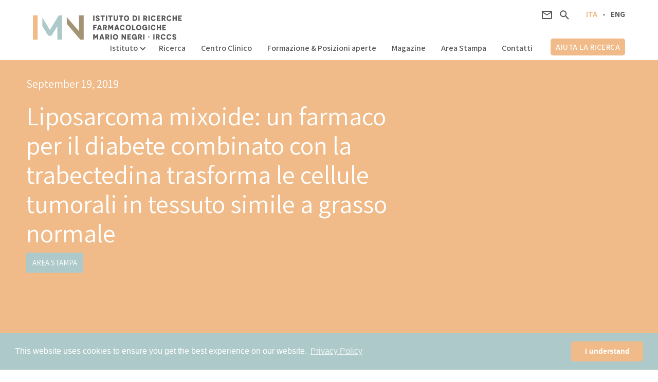

--- FILE ---
content_type: text/html
request_url: https://www.marionegri.it/magazine/liposarcoma-mixoide
body_size: 15354
content:
<!DOCTYPE html><!-- Last Published: Sat Jan 10 2026 14:19:13 GMT+0000 (Coordinated Universal Time) --><html data-wf-domain="www.marionegri.it" data-wf-page="65cf46b626e0a546bc78bf35" data-wf-site="5d0b99352ab90cfa5ff47b2e" data-wf-collection="65cf46b626e0a546bc78be52" data-wf-item-slug="liposarcoma-mixoide"><head><meta charset="utf-8"/><title>Liposarcoma mixoide: un farmaco per il diabete combinato con la trabectedina trasforma le cellule tumorali in tessuto simile a grasso normale | Mario Negri</title><meta content="La trabectedina, in combinazione con il pioglitazone, induce il differenziamento in adipociti della variante più aggressiva del liposarcoma mixoide." name="description"/><meta content="Liposarcoma mixoide: un farmaco per il diabete combinato con la trabectedina trasforma le cellule tumorali in tessuto simile a grasso normale | Mario Negri" property="og:title"/><meta content="La trabectedina, in combinazione con il pioglitazone, induce il differenziamento in adipociti della variante più aggressiva del liposarcoma mixoide." property="og:description"/><meta content="" property="og:image"/><meta content="Liposarcoma mixoide: un farmaco per il diabete combinato con la trabectedina trasforma le cellule tumorali in tessuto simile a grasso normale | Mario Negri" property="twitter:title"/><meta content="La trabectedina, in combinazione con il pioglitazone, induce il differenziamento in adipociti della variante più aggressiva del liposarcoma mixoide." property="twitter:description"/><meta content="" property="twitter:image"/><meta property="og:type" content="website"/><meta content="summary_large_image" name="twitter:card"/><meta content="width=device-width, initial-scale=1" name="viewport"/><link href="https://cdn.prod.website-files.com/5d0b99352ab90cfa5ff47b2e/css/istituto-mario-negri-test.shared.1e6ba7b4a.min.css" rel="stylesheet" type="text/css" integrity="sha384-HmuntKAAR5NRkYNL3ujT7iVl824NDSndPtUrlzV4eDwmUox9zZ/NV2hycxyqFPYq" crossorigin="anonymous"/><link href="https://fonts.googleapis.com" rel="preconnect"/><link href="https://fonts.gstatic.com" rel="preconnect" crossorigin="anonymous"/><script src="https://ajax.googleapis.com/ajax/libs/webfont/1.6.26/webfont.js" type="text/javascript"></script><script type="text/javascript">WebFont.load({  google: {    families: ["Libre Baskerville:regular,700","Assistant:200,300,regular,600,700,800","Courier Prime:regular"]  }});</script><script type="text/javascript">!function(o,c){var n=c.documentElement,t=" w-mod-";n.className+=t+"js",("ontouchstart"in o||o.DocumentTouch&&c instanceof DocumentTouch)&&(n.className+=t+"touch")}(window,document);</script><link href="https://cdn.prod.website-files.com/5d0b99352ab90cfa5ff47b2e/5d0b99352ab90c7d89f47b69_istituto-mario-negri-favicon.png" rel="shortcut icon" type="image/x-icon"/><link href="https://cdn.prod.website-files.com/5d0b99352ab90cfa5ff47b2e/5d0b99352ab90c5a64f47b70_istituto-mario-negri-webclip.png" rel="apple-touch-icon"/><script src="https://www.google.com/recaptcha/api.js" type="text/javascript"></script><script type="text/javascript">!function(f,b,e,v,n,t,s){if(f.fbq)return;n=f.fbq=function(){n.callMethod?n.callMethod.apply(n,arguments):n.queue.push(arguments)};if(!f._fbq)f._fbq=n;n.push=n;n.loaded=!0;n.version='2.0';n.agent='plwebflow';n.queue=[];t=b.createElement(e);t.async=!0;t.src=v;s=b.getElementsByTagName(e)[0];s.parentNode.insertBefore(t,s)}(window,document,'script','https://connect.facebook.net/en_US/fbevents.js');fbq('init', '624938071339863');fbq('track', 'PageView');</script><link rel="stylesheet" href="https://use.fontawesome.com/releases/v5.8.1/css/all.css" integrity="sha384-50oBUHEmvpQ+1lW4y57PTFmhCaXp0ML5d60M1M7uH2+nqUivzIebhndOJK28anvf" crossorigin="anonymous">

<style>
  
.w-richtext a {
    color: #adc9ca;
  	text-decoration: underline;
}

</style>

<link rel="stylesheet" type="text/css" href="https://cdn.jsdelivr.net/npm/cookieconsent@3/build/cookieconsent.min.css" />
<script src="https://cdn.jsdelivr.net/npm/cookieconsent@3/build/cookieconsent.min.js"></script>
<script>
window.addEventListener("load", function(){
window.cookieconsent.initialise({
  "palette": {
    "popup": {
      "background": "#adc9ca",
      "text": "#ffffff"
    },
    "button": {
      "background": "#f0bb89",
      "text": "#ffffff"
    }
  },
  "theme": "classic",
  "content": {
    "message": "This website uses cookies to ensure you get the best experience on our website.",
    "dismiss": "I understand",
    "link": "Privacy Policy",
    "href": "/privacy-policy"
  }
})});
</script>

<!-- Google Tag Manager -->
<!-- Vecchio codice GTAG
<script>(function(w,d,s,l,i){w[l]=w[l]||[];w[l].push({'gtm.start':
new Date().getTime(),event:'gtm.js'});var f=d.getElementsByTagName(s)[0],
j=d.createElement(s),dl=l!='dataLayer'?'&l='+l:'';j.async=true;j.src=
'https://www.googletagmanager.com/gtm.js?id='+i+dl;f.parentNode.insertBefore(j,f);
})(window,document,'script','dataLayer','GTM-5F4ZV2B');</script>
-->
<!-- End Google Tag Manager -->



<!-- Google Tag Manager DA INSERIRE SUBITO DOPO APERTURA HEAD-->

<script>(function(w,d,s,l,i){w[l]=w[l]||[];w[l].push({'gtm.start':
new Date().getTime(),event:'gtm.js'});var f=d.getElementsByTagName(s)[0],
j=d.createElement(s),dl=l!='dataLayer'?'&l='+l:'';j.async=true;j.src=
'https://www.googletagmanager.com/gtm.js?id='+i+dl;f.parentNode.insertBefore(j,f);
})(window,document,'script','dataLayer','GTM-5F4ZV2B');</script>

<!-- End Google Tag Manager -->

<!-- 
Start of global snippet: Please do not remove
Place this snippet between the <head> and </head> tags on every page of your site.
-->
<!-- Google tag (gtag.js) -->
<script async src="https://www.googletagmanager.com/gtag/js?id=DC-9865974"></script>
<script>
  window.dataLayer = window.dataLayer || [];
  function gtag(){dataLayer.push(arguments);}
  gtag('js', new Date());

  gtag('config', 'DC-9865974');
</script>
<!-- End of global snippet: Please do not remove -->

<!-- Hotjar Tracking Code for https://www.marionegri.it/ -->
<script>
    (function(h,o,t,j,a,r){
        h.hj=h.hj||function(){(h.hj.q=h.hj.q||[]).push(arguments)};
        h._hjSettings={hjid:2956688,hjsv:6};
        a=o.getElementsByTagName('head')[0];
        r=o.createElement('script');r.async=1;
        r.src=t+h._hjSettings.hjid+j+h._hjSettings.hjsv;
        a.appendChild(r);
    })(window,document,'https://static.hotjar.com/c/hotjar-','.js?sv=');
</script>
<style>
 .rich-magazine a {
    color: #a49475 !important;
  	text-decoration: underline;
  }
    .video-responsive{
    overflow:hidden;
    padding-bottom:56.25%;
    position:relative;
    height:0;
}
.video-responsive iframe{
    left:0;
    top:0;
    height:100%;
    width:100%;
    position:absolute;
}
</style>
<!--style for toc-->
<style>
 #toc a {
                text-decoration: none !important;
                border: none;
                background: transparent;
                padding: 5px 10px;
                display: block;
                line-height: 1.2;
                border-radius: 4px;
                transition: all 300ms;
                color: white;
            }

            #toc {
                font-size: 1rem;
            }

            #toc li {
                padding: 2px 0;
            }

            #toc ul {
                list-style: none;
                margin: 0 !important;
                padding: 0;
            }

            #toc a.active, #toc a:hover {
                background: #f0bb89;
            }   
            

  </style>
  <!--end style for toc-->


</head><body><div class="w-embed w-iframe"><!-- Google Tag Manager (noscript) -->
<noscript><iframe src="https://www.googletagmanager.com/ns.html?id=GTM-5F4ZV2B"
height="0" width="0" style="display:none;visibility:hidden"></iframe></noscript>
<!-- End Google Tag Manager (noscript) --></div><div class="div-navbar-ita"><div data-collapse="medium" data-animation="default" data-duration="400" data-easing="ease-out" data-easing2="ease-in" id="navbar-ita" role="banner" class="navbar w-nav"><div id="navbar-anchor" class="navbar-wrap w-clearfix"><div class="logo-wrapper"><a href="/" class="brand w-nav-brand"><img src="https://cdn.prod.website-files.com/5d0b99352ab90cfa5ff47b2e/5d0b99352ab90c0a79f47b66_istituto-mario-negri-logo.svg" alt="" class="image"/><img src="https://cdn.prod.website-files.com/5d0b99352ab90cfa5ff47b2e/5d0b99352ab90c4864f47b5f_istituto-mario-negri-logo-icon.svg" alt="" class="icon-logo"/></a></div><div class="nav-wrapper w-clearfix"><nav role="navigation" class="nav-menu w-clearfix w-nav-menu"><div class="desktop-icons-nav w-clearfix"><a href="#" class="eng">ENG</a><div class="link-language dash">-</div><a href="#" class="ita">ITA</a><div class="icon-menu first-icon"><img src="https://cdn.prod.website-files.com/5d0b99352ab90cfa5ff47b2e/5d0b99352ab90c4bbff47b5e_search.svg" data-w-id="47777ccd-1884-fbe4-5e97-2723fcfa3277" alt="" class="search-icon"/></div><div class="icon-menu"><a data-w-id="d314b04e-5978-eacd-fb8c-89caedb7d13f" href="#" class="w-inline-block"><img src="https://cdn.prod.website-files.com/5d0b99352ab90cfa5ff47b2e/5d0b99352ab90c1d18f47b5d_mail.svg" alt="" class="image-43"/></a></div><div class="icon-menu"><a data-w-id="6d05322c-05dd-1a37-ecf9-68d8d4c20b5c" href="/5x1000" class="w-inline-block"><img src="https://cdn.prod.website-files.com/5d0b99352ab90cfa5ff47b2e/62723dcf7412c38b1b2d64c8_5x1000_color_blue-white.avif" loading="lazy" width="Auto" height="40" alt="" class="image-66"/></a></div></div><div class="div-block-2"><div data-delay="0" data-hover="false" class="navbar-dropdown w-dropdown"><div class="dropdown-toggle w-dropdown-toggle"><div translate="s" class="text-block">Istituto</div><div class="icon w-icon-dropdown-toggle"></div></div><nav class="dropdown-list w-dropdown-list"><a href="/storia" translate="s" class="dropdown-link w-dropdown-link">Storia</a><a href="/manifesto" translate="s" class="dropdown-link w-dropdown-link">Manifesto</a><a href="/struttura" translate="s" class="dropdown-link w-dropdown-link">Struttura</a><a href="/non-brevettiamo" class="dropdown-link w-dropdown-link">Perché non brevettiamo</a><a href="/come-ci-sosteniamo" class="dropdown-link w-dropdown-link">Come ci sosteniamo</a><a href="/amministrazione-trasparente" translate="s" class="dropdown-link w-dropdown-link">Amministrazione Trasparente</a><a href="/finanziamenti-pnrr" translate="s" class="dropdown-link w-dropdown-link">PNRR<br/></a><a href="/alumni-association" translate="s" class="dropdown-link w-dropdown-link">Alumni association<br/></a></nav></div><a href="/ricerca" translate="s" class="nav-link w-nav-link">Ricerca</a><a href="/centro-ricerche-cliniche-aldo-e-cele-dacco" translate="s" class="nav-link w-nav-link">Centro Clinico</a><a href="/centro-ricerche-cliniche-aldo-e-cele-dacco" translate="s" class="nav-link nascosto w-nav-link">Centro Clinico</a><a href="/formazione" translate="s" class="nav-link w-nav-link">Formazione &amp; Posizioni aperte</a><a href="/magazine" translate="s" class="nav-link w-nav-link">Magazine</a><a href="/area-stampa" translate="s" class="nav-link w-nav-link">Area Stampa</a><a href="/contatti" translate="s" class="nav-link w-nav-link">Contatti</a><div class="mobile-language-wrap w-clearfix"><a href="#" class="ita-m">ITA</a><div class="link-language dash white-color">-</div><a href="#" class="eng-m">ENG</a></div><a href="/aiuta-la-ricerca" translate="s" class="nav-link sostieni w-nav-link">Aiuta la ricerca</a></div></nav><div class="mobile-navbar"><div class="mobile-navbar-icons w-clearfix"><div class="icon-menu"><img src="https://cdn.prod.website-files.com/5d0b99352ab90cfa5ff47b2e/5d0b99352ab90c4bbff47b5e_search.svg" data-w-id="72a81120-4daf-377c-1c7e-9d2757adec61" alt="" class="search-icon"/></div><div class="icon-menu"><a data-w-id="18b77016-c60d-ddd1-1539-ad7696282d96" href="#" class="w-inline-block"><img src="https://cdn.prod.website-files.com/5d0b99352ab90cfa5ff47b2e/5d0b99352ab90c1d18f47b5d_mail.svg" alt="" class="image-73"/></a></div><div class="icon-menu"><a href="/5x1000" class="w-inline-block"><img src="https://cdn.prod.website-files.com/5d0b99352ab90cfa5ff47b2e/62723dcf7412c38b1b2d64c8_5x1000_color_blue-white.avif" loading="lazy" width="Auto" height="40" alt="" class="image-66"/></a></div></div><div class="menu-button w-nav-button"><div class="w-icon-nav-menu"></div></div></div></div></div><div class="searchbar-wrap"><div class="wrap"><form action="/search" class="searchbar-nav w-form"><input class="newsletter-textfield search w-input" maxlength="256" name="query" placeholder="Search…" type="search" id="search" required=""/><input type="submit" class="search-button-3 w-button" value="search"/></form></div></div><div id="top" class="section-4"></div></div></div><div class="div-navbar-eng w-condition-invisible"><div data-collapse="medium" data-animation="default" data-duration="400" data-easing="ease-out" data-easing2="ease-in" id="navbar-eng" role="banner" class="navbar w-nav"><div class="navbar-wrap w-clearfix"><div class="logo-wrapper"><a href="/eng/home" class="brand w-nav-brand"><img src="https://cdn.prod.website-files.com/5d0b99352ab90cfa5ff47b2e/5d0b99352ab90c0a79f47b66_istituto-mario-negri-logo.svg" alt="" class="image"/><img src="https://cdn.prod.website-files.com/5d0b99352ab90cfa5ff47b2e/5d0b99352ab90c4864f47b5f_istituto-mario-negri-logo-icon.svg" alt="" class="icon-logo"/></a></div><div class="nav-wrapper w-clearfix"><nav role="navigation" class="nav-menu w-clearfix w-nav-menu"><div class="desktop-icons-nav w-clearfix"><a href="#" class="eng">ENG</a><div class="link-language dash">-</div><a href="#" class="ita">ITA</a><div class="icon-menu first-icon"><img src="https://cdn.prod.website-files.com/5d0b99352ab90cfa5ff47b2e/5d0b99352ab90c4bbff47b5e_search.svg" data-w-id="1ca7a18a-9c44-c6aa-e4e3-a4fd8a4ffa45" alt="" class="search-icon"/></div><div class="icon-menu"><a data-w-id="1ca7a18a-9c44-c6aa-e4e3-a4fd8a4ffa47" href="#" class="w-inline-block"><img src="https://cdn.prod.website-files.com/5d0b99352ab90cfa5ff47b2e/5d0b99352ab90c1d18f47b5d_mail.svg" alt="" class="hidden-icon"/></a></div></div><div class="div-block-2"><div data-delay="0" data-hover="false" class="navbar-dropdown w-dropdown"><div class="dropdown-toggle w-dropdown-toggle"><div translate="s" class="text-block-21">Institute</div></div><nav class="dropdown-list w-dropdown-list"><a href="/eng/history" translate="s" class="dropdown-link w-dropdown-link">History</a><a href="/eng/manifesto" translate="s" class="dropdown-link w-dropdown-link">Manifesto</a><a href="/eng/structure" translate="s" class="dropdown-link w-dropdown-link">Structure</a><a href="/eng/not-patenting" translate="s" class="dropdown-link w-dropdown-link">Not patenting</a><a href="/eng/support-sources" translate="s" class="dropdown-link w-dropdown-link">Support sources</a><a href="/eng/alumni-association" translate="s" class="dropdown-link w-dropdown-link">Alumni association<br/></a></nav></div><a href="/eng/research" translate="s" class="nav-link w-nav-link">Research</a><a href="/eng/clinical-research-center-aldo-e-cele-dacco" translate="s" class="nav-link w-nav-link">Clinical Centre</a><a href="/eng/education" translate="s" class="nav-link w-nav-link">Education &amp; Job Offers</a><a href="/eng/press-area" translate="s" class="nav-link w-nav-link">Press Area</a><a href="/eng/contacts" translate="s" class="nav-link w-nav-link">Contacts</a><div class="mobile-language-wrap w-clearfix"><a href="#" class="ita-m">ITA</a><div class="mobile-tratino">-</div><a href="#" class="eng-m">ENG</a></div><a href="/eng/support-research" translate="s" class="nav-link sostieni w-nav-link">support us</a></div></nav><div class="mobile-navbar"><div class="mobile-navbar-icons w-clearfix"><div class="icon-menu"><img src="https://cdn.prod.website-files.com/5d0b99352ab90cfa5ff47b2e/5d0b99352ab90c4bbff47b5e_search.svg" data-w-id="1ca7a18a-9c44-c6aa-e4e3-a4fd8a4ffa67" alt="" class="search-icon"/></div><div class="icon-menu"><a data-w-id="1ca7a18a-9c44-c6aa-e4e3-a4fd8a4ffa69" href="#" class="w-inline-block"><img src="https://cdn.prod.website-files.com/5d0b99352ab90cfa5ff47b2e/5d0b99352ab90c1d18f47b5d_mail.svg" alt=""/></a></div></div><div class="menu-button w-nav-button"><div class="w-icon-nav-menu"></div></div></div></div></div><div class="searchbar-wrap"><div class="wrap"><form action="/search" class="searchbar-nav w-form"><input class="newsletter-textfield search w-input" maxlength="256" name="query" placeholder="Search…" type="search" id="search" required=""/><input type="submit" class="search-button-3 w-button" value="search"/></form></div></div></div></div><div class="breadcrump bread-with-image bread-orange"><div class="wrap mobile-mag"><div class="div-block-127 w-condition-invisible"><div class="text-block-95">Data prima pubblicazione</div><div class="text-block-165 w-dyn-bind-empty"></div></div><div class="date-magazine">September 19, 2019</div><h2 class="megazine-title">Liposarcoma mixoide: un farmaco per il diabete combinato con la trabectedina trasforma le cellule tumorali in tessuto simile a grasso normale</h2><div class="category">Area Stampa</div><div class="category w-condition-invisible">PRESS AREA</div></div><div class="img-header-breadcrumb w-condition-invisible"><img alt="" src="" class="scale w-dyn-bind-empty"/><div id="shape" class="shape-orange"></div></div></div><div class="container-header-mag"><div class="first-block-magazine-head w-condition-invisible"><img src="https://cdn.prod.website-files.com/plugins/Basic/assets/placeholder.60f9b1840c.svg" loading="lazy" alt="" class="image-98 w-dyn-bind-empty"/><div id="shape" class="shape-orange"></div></div><div class="second-block-magazine-head"><div class="date-magazine">September 19, 2019</div><h2 class="megazine-title mobile">Liposarcoma mixoide: un farmaco per il diabete combinato con la trabectedina trasforma le cellule tumorali in tessuto simile a grasso normale</h2><div class="category">Area Stampa</div></div></div><div class="section-2 grey-background"><div class="wrap magazine-mobile"><div class="columns-2 w-row"><div class="w-col w-col-9 w-col-stack"><div class="div-intro w-condition-invisible"><div class="w-dyn-bind-empty w-richtext"></div></div><div id="toc" class="toc-container w-condition-invisible"><div class="title-index">Indice</div></div><div id="single-article" class="article"><div translate="s" class="rich-magazine w-richtext"><p>Milano, 19/09/2019 - L’autorevole rivista scientifica <em>Clinical Cancer Research</em> ha pubblicato i risultati di uno studio condotto da ricercatori dell’Istituto di Ricerche Farmacologiche Mario Negri IRCCS e sostenuto da Fondazione AIRC sul <strong>liposarcoma mixoide</strong>. </p><p>I dati mostrano che un farmaco antitumorale, la trabectedina, in combinazione con il pioglitazone, un farmaco finora utilizzato per la terapia del diabete, induce il differenziamento in adipociti di un tumore delle parti molli, la variante più aggressiva del liposarcoma mixoide. In altre parole, la combinazione dei due farmaci trasforma il liposarcoma da tumore maligno in tessuto simile a grasso normale.</p><p>I ricercatori hanno utilizzato cellule e animali di laboratorio insieme a tessuti di <em>liposarcoma </em>ottenuti da pazienti, dimostrando che la combinazione tra i due farmaci fa regredire il tumore e ne impedisce la ricrescita. Questo fenomeno è stato osservato anche in liposarcomi in cui la trabectedina da sola non era efficace perché il tumore era diventato resistente al farmaco. Attraverso questi studi si è ipotizzato che la sola trabectedina inducesse un parziale differenziamento del liposarcoma mixoide in adipociti, ma il suo effetto non era completo e dopo un periodo di trattamento più o meno lungo si esauriva. Un importante contributo al successo della ricerca è stato fornito da Roberta Frapolli, Responsabile dell&#x27;Unità di Terapia Sperimentale Preclinica del Mario Negri, che ha messo a punto alcuni modelli sperimentali delle forme più aggressive di liposarcomi mixoidi, essenziali per indagare la biologia della malattia e studiare gli effetti di trabectedina e di pioglitazone. </p><blockquote>“<em>Senza quei modelli non avremmo potuto raggiungere questi risultati</em> – sostiene Maurizio D’Incalci, Capo del Dipartimento di Oncologia dell’Istituto Mario Negri – <em>Si tratta dei migliori modelli sperimentali di questa malattia finora sviluppati al mondo perché risultano predittivi di quanto accade nel paziente</em>”. </blockquote><p>Per il successo di questo progetto è stata essenziale anche la collaborazione con la Fondazione IRCCS Istituto Nazionale dei Tumori di Milano, con il suo gruppo di clinici, guidati da Paolo Casali, dedicati alla cura dei sarcomi, all&#x27;avanguardia nella diagnosi e nelle terapie di queste malattie. In particolare, un ruolo importante in queste ricerche è stato svolto dalla patologa Silvana Pilotti, che per prima ha intuito che, con la combinazione dei due farmaci, il liposarcoma potesse acquisire caratteristiche più simili a quelle del tessuto normale. Le osservazioni di Silvana Pilotti sono poi state studiate dall’Unità di GenomicaTraslazionale dell’Istituto Mario Negri, diretta da Sergio Marchini, che, con l&#x27;aiuto dei ricercatori bioinformatici del suo gruppo, ha ricostruito i meccanismi molecolari del differenziamento adipocitario del tumore.</p><blockquote><em>“Se i risultati ottenuti in laboratorio si confermassero in clinica, all’interno di uno studio pilota in via di sviluppo</em> – conclude Maurizio D’Incalci–<em> questo sarà il secondo caso, dopo quello della terapia della leucemia promieolocitica con l&#x27;acido retinoico, in cui una terapia antitumorale funziona non perché uccide le cellule tumorali, ma perché le differenzia, cioè le fa diventare cellule normali</em>”.</blockquote><p>I ricercatori del Dipartimento di Oncologia dell&#x27;Istituto Mario Negri, autori di <a href="https://www.ncbi.nlm.nih.gov/pubmed/31481505" target="_blank">questo lavoro sul liposarcoma mixoide</a>, studiano il meccanismo d&#x27;azione di trabectedina da molti anni e hanno contribuito significativamente al suo sviluppo come antitumorale in clinica.</p><p>‍</p><p><a href="https://drive.google.com/file/d/1H6_mJv66o7iL7J0DAEftwsrwK2JoS8yl/view?usp=sharing" target="_blank">Scarica il Comunicato Stampa</a></p></div></div><div class="div-block-95"><div translate="s" class="rich-magazine w-richtext"><p>Ufficio Stampa </p><p>Istituto di Ricerche Farmacologiche Mario Negri IRCCS</p><p>Sergio Vicario (Mob. 348 9895 170)</p><p>Francesca Di Fronzo (Mob +39 349 4740949)</p><p>‍</p><p>‍</p></div></div><div class="share-article"><h3 translate="s">Condividi l’articolo sui social</h3><div class="social-share"><div class="w-embed"><div class="sharethis-inline-share-buttons"></div></div></div></div><div id="tags-collegati-section" class="article-related-tags"><h3 translate="s">Tag relativi all’articolo</h3><div id="tags-collegati" class="w-dyn-list"><div role="list" class="w-dyn-items"><div role="listitem" class="collection-item-5 w-clearfix w-dyn-item"><div class="tag"><a href="/tag/tumore" class="w-inline-block"><div class="text-block-27">tumore</div></a></div></div></div></div></div></div><div class="column-9 w-col w-col-3 w-col-stack"><div class="magazine-sidebar"><div class="div-block-170"><a href="/5x1000" class="banner-5x1000 w-inline-block"><img src="https://cdn.prod.website-files.com/5d0b99352ab90cfa5ff47b2e/646243a7640590d78ad7507b_banner.jpg" loading="lazy" height="" alt="" class="image-58"/><div class="text-block-128 banner-5x1000">Scopri come dare il 5x1000 al Mario Negri<br/>‍</div></a></div><div translate="s" class="magazine-sidebar-title-2"><div class="text-block-26">Ricerca per aree tematiche</div></div><div class="aree-tematiche-wrap"><div class="aree-tematiche-collection w-dyn-list"><div role="list" class="w-dyn-items"><div role="listitem" class="collection-item-18 w-dyn-item"><a href="/aree-tematiche/anziani-e-farmaci" class="w-inline-block w-clearfix"><div class="text-block-22-copy">Anziani &amp; farmaci</div></a></div><div role="listitem" class="collection-item-18 w-dyn-item"><a href="/aree-tematiche/covid" class="w-inline-block w-clearfix"><div class="text-block-22-copy">Covid-19</div></a></div><div role="listitem" class="collection-item-18 w-dyn-item"><a href="/aree-tematiche/eventi" class="w-inline-block w-clearfix"><div class="text-block-22-copy">Eventi</div></a></div><div role="listitem" class="collection-item-18 w-dyn-item"><a href="/aree-tematiche/farmacologia" class="w-inline-block w-clearfix"><div class="text-block-22-copy">Farmacologia</div></a></div><div role="listitem" class="collection-item-18 w-dyn-item"><a href="/aree-tematiche/i-ricercatori-si-raccontano" class="w-inline-block w-clearfix"><div class="text-block-22-copy">I ricercatori si raccontano</div></a></div><div role="listitem" class="collection-item-18 w-dyn-item"><a href="/aree-tematiche/malattie-rare" class="w-inline-block w-clearfix"><div class="text-block-22-copy">Malattie Rare</div></a></div><div role="listitem" class="collection-item-18 w-dyn-item"><a href="/aree-tematiche/malattie-autoimmuni" class="w-inline-block w-clearfix"><div class="text-block-22-copy">Malattie autoimmuni</div></a></div><div role="listitem" class="collection-item-18 w-dyn-item"><a href="/aree-tematiche/malattie-del-cuore" class="w-inline-block w-clearfix"><div class="text-block-22-copy">Malattie del cuore</div></a></div><div role="listitem" class="collection-item-18 w-dyn-item"><a href="/aree-tematiche/malattie-del-rene" class="w-inline-block w-clearfix"><div class="text-block-22-copy">Malattie del rene</div></a></div><div role="listitem" class="collection-item-18 w-dyn-item"><a href="/aree-tematiche/malattie-del-sistema-nervoso" class="w-inline-block w-clearfix"><div class="text-block-22-copy">Malattie del sistema nervoso</div></a></div><div role="listitem" class="collection-item-18 w-dyn-item"><a href="/aree-tematiche/mamma-e-bambino" class="w-inline-block w-clearfix"><div class="text-block-22-copy">Mamma &amp; Bambino</div></a></div><div role="listitem" class="collection-item-18 w-dyn-item"><a href="/aree-tematiche/oncologia" class="w-inline-block w-clearfix"><div class="text-block-22-copy">Oncologia</div></a></div><div role="listitem" class="collection-item-18 w-dyn-item"><a href="/aree-tematiche/salute-e-societa" class="w-inline-block w-clearfix"><div class="text-block-22-copy">Salute e società</div></a></div><div role="listitem" class="collection-item-18 w-dyn-item"><a href="/aree-tematiche/servizio-sanitario-nazionale" class="w-inline-block w-clearfix"><div class="text-block-22-copy">Servizio Sanitario Nazionale</div></a></div><div role="listitem" class="collection-item-18 w-dyn-item"><a href="/aree-tematiche/trapianti-dorgano" class="w-inline-block w-clearfix"><div class="text-block-22-copy">Trapianti d&#x27;organo</div></a></div></div></div></div><div class="magazine-sidebar-title-2"><div class="text-block-26">Magazine tag</div></div><div><div class="w-dyn-list"><div role="list" class="w-dyn-items w-row"><div role="listitem" class="collection-item w-dyn-item w-col w-col-4"><div class="div-block-57"><a href="/tag/alimentazione" class="link-block-15 w-inline-block"><div class="text-block-27">alimentazione</div></a></div></div><div role="listitem" class="collection-item w-dyn-item w-col w-col-4"><div class="div-block-57"><a href="/tag/anziani" class="link-block-15 w-inline-block"><div class="text-block-27">anziani</div></a></div></div><div role="listitem" class="collection-item w-dyn-item w-col w-col-4"><div class="div-block-57"><a href="/tag/bambini" class="link-block-15 w-inline-block"><div class="text-block-27">bambini</div></a></div></div><div role="listitem" class="collection-item w-dyn-item w-col w-col-4"><div class="div-block-57"><a href="/tag/farmaci" class="link-block-15 w-inline-block"><div class="text-block-27">farmaci</div></a></div></div><div role="listitem" class="collection-item w-dyn-item w-col w-col-4"><div class="div-block-57"><a href="/tag/integratori" class="link-block-15 w-inline-block"><div class="text-block-27">integratori</div></a></div></div><div role="listitem" class="collection-item w-dyn-item w-col w-col-4"><div class="div-block-57"><a href="/tag/parkinson" class="link-block-15 w-inline-block"><div class="text-block-27">parkinson</div></a></div></div><div role="listitem" class="collection-item w-dyn-item w-col w-col-4"><div class="div-block-57"><a href="/tag/servizio-sanitario" class="link-block-15 w-inline-block"><div class="text-block-27">servizio sanitario </div></a></div></div></div></div></div><div class="magazine-sidebar-title-2"><div class="text-block-26">Divulgazione scientifica</div></div><div class="div-block-169"><a href="https://www.donnainformata-mammografia.it" target="_blank" class="link-block-25 w-inline-block"><img src="https://cdn.prod.website-files.com/5d0b99352ab90cfa5ff47b2e/66990a38ec1d84895afac7cd_divulgazione_scientifica%20(1).png" width="168" alt="" class="divulgazione-scientifica-img"/></a></div><div class="magazine-sidebar-title-2"><div class="text-block-26">Servizi bibliotecari</div></div><div class="div-block-54"><div class="milano"><div class="text-block-28 hidden-milano">Milano</div><div class="text-block-30"><strong>Mail </strong><a href="mailto:biblioteca@marionegri.it?subject=Info" class="link-23">biblioteca@marionegri.it</a></div><div class="text-block-30"><strong>Visite</strong> (lun-ven)<br/>10.00-12.00 / 14.00-17.00</div></div></div><div class="div-block-188"><div class="milano"><div class="text-block-28">Bergamo</div><div class="text-block-30"><strong>Mail </strong><a href="mailto:biblioteca@marionegri.it?subject=Info" class="link-23">valeria.miglioli@marionegri.it</a></div><div class="text-block-30"><strong>Visite (lun-ven)<br/>‍</strong>14.00-16.00 previo appuntamento telefonico</div></div></div></div></div></div></div><div class="div-footer-ita"><div class="newsletter"><div class="newsletter-overlay"><div class="newsletter-overlay-wrapper"><div data-w-id="6364747e-83b5-59bc-2b35-523cfd11860e" class="close-newsletter"></div><div class="newsletter-form-wrapper"><div class="newletter-form-block w-form"><form id="email-form" name="email-form" data-name="Email Form" redirect="/ringraziamento-newsletter" data-redirect="/ringraziamento-newsletter" action="https://marionegri.us20.list-manage.com/subscribe/post?u=986285b39d4d01bf37b227e03&amp;amp;id=10e57d9d33&amp;amp;f_id=007a19eff0" method="post" data-wf-page-id="65cf46b626e0a546bc78bf35" data-wf-element-id="249bb30d-2b02-6a0b-2f49-dfda7022e02b" data-turnstile-sitekey="0x4AAAAAAAQTptj2So4dx43e"><div class="form-wrap w-clearfix"><div class="text-block-54">Tieniti aggiornato sulle novità dell&#x27;Istituto Mario Negri. </div><div class="field-half"><label for="FNAME" class="newsletter-label">Nome</label><input class="newsletter-textfield w-input" maxlength="256" name="FNAME" data-name="FNAME" placeholder="Mario" type="text" id="mce-FNAME" required=""/></div><div class="field-half"><label for="LNAME" class="newsletter-label">Cognome</label><input class="newsletter-textfield w-input" maxlength="256" name="LNAME" data-name="LNAME" placeholder="Rossi" type="text" id="mce-LNAME" required=""/></div><div class="field-half"><label for="PLACE" class="newsletter-label">Città</label><input class="newsletter-textfield w-input" maxlength="256" name="PLACE" data-name="PLACE" placeholder="Roma" type="text" id="mce-PLACE"/></div><div class="field-half"><label for="MMERGE-2" class="newsletter-label">Telefono</label><input class="newsletter-textfield w-input" maxlength="256" name="MMERGE8" data-name="MMERGE8" placeholder="06123456" type="text" id="mce-MMERGE8"/></div><div class="email-field"><label for="EMAIL" class="newsletter-label">email</label><input class="newsletter-textfield w-input" maxlength="256" name="EMAIL" data-name="EMAIL" placeholder="mario.rossi@mail.it" type="email" id="EMAIL" required=""/></div><div class="checkbox-wrapper"><label class="w-checkbox checkbox-field-2"><input type="checkbox" name="Newsletter" id="gdpr_26533" data-name="Newsletter" class="w-checkbox-input checkbox"/><span for="Newsletter" class="checkbox-label w-form-label">Newsletter: La Newsletter online è inviata ogni mese e riporta la posizione dell&#x27;Istituto Mario Negri sui temi di maggiori attualità, oltre a fornire aggiornamenti sulle iniziative dell&#x27;Istituto e sulle scoperte scientifiche più recenti.</span></label><label class="w-checkbox checkbox-field"><input type="checkbox" name="News" id="gdpr_26537" data-name="News" class="w-checkbox-input"/><span for="News" class="checkbox-label w-form-label">Negri News: La rivista Negri News è un quadrimestrale distribuito sia in formato cartaceo (35.000 copie) che elettronico. Fornisce informazioni sui risultati delle ricerche, sulle attività dell&#x27;Istituto Mario Negri e sulla politica sanitaria.</span></label></div><div data-sitekey="6LdzAHcqAAAAAIJ_yxWssVVu_xLF3BOCjfbH949f" class="w-form-formrecaptcha g-recaptcha g-recaptcha-error g-recaptcha-disabled"></div><p class="paragraph-24">Prima dell&#x27;iscrizione è necessario prendere visione dell&#x27;<a href="https://www.marionegri.it/privacy-newsletter" target="_blank" class="link-arancione">informativa sul trattamento dei dati personali.</a></p></div><input type="submit" data-wait="Attendi..." class="newsletter-submit-button w-button" value="Iscriviti alla newsletter"/></form><div class="success-message w-form-done"><div>Grazie! La tua richiesta è stata ricevuta!</div></div><div class="error-message-2 w-form-fail"><div>Oops! Qualcosa è andato storto nella compilazione del form</div></div></div></div></div></div><div class="wrap"><div class="div-block-16 w-clearfix"><div class="div-block-60"><p translate="s" class="paragraph-newsletter">Tieniti aggiornato sulle novità dell&#x27;Istituto Mario Negri. </p></div><a translate="s" data-w-id="9de0eaf3-4472-f763-8d2d-fbe53b6e76ad" href="#" class="bottone bianco tondo inverse01 w-button">Iscriviti alla newsletter</a></div></div></div><div class="footer"><div class="contact-overlay"><div class="contact-overlay-wrapper"><div data-w-id="3fe5c436-7431-8d4a-6e9d-50e0f575f412" class="close-contact-overlay"></div><div class="contact-form-wrapper"><div class="newletter-form-block w-form"><form id="wf-form-Contact-form" name="wf-form-Contact-form" data-name="Contact form" method="post" data-wf-page-id="65cf46b626e0a546bc78bf35" data-wf-element-id="3fe5c436-7431-8d4a-6e9d-50e0f575f415" data-turnstile-sitekey="0x4AAAAAAAQTptj2So4dx43e"><div class="form-wrap w-clearfix"><div class="text-block-54">Per rivolgere domande all&#x27;Istituto:<br/></div><div class="field-half"><label for="NAME" class="contact-label">Nome</label><input class="contact-textfield w-input" maxlength="256" name="NAME" data-name="NAME" placeholder="Mario" type="text" id="NAME" required=""/></div><div class="field-half"><label for="LNAME" class="newsletter-label">Cognome</label><input class="newsletter-textfield w-input" maxlength="256" name="LNAME" data-name="LNAME" placeholder="Rossi" type="text" id="mce-LNAME" required=""/></div><div class="email-field-contact"><label for="email-3" class="newsletter-label">Email</label><input class="contact-textfield-email w-input" maxlength="256" name="email" data-name="email" placeholder="mario.rossi@mail.it" type="email" id="email-3" required=""/></div><div class="message-wrap"><textarea data-name="Message" maxlength="5000" id="Message" name="Message" placeholder="Il tuo messaggio" required="" class="textarea w-input"></textarea></div><div class="checkbox-wrapper"><label class="w-checkbox contact-checkbox"><input type="checkbox" id="gdpr_26537" name="News" data-name="News" required="" class="w-checkbox-input"/><span for="News" class="checkbox-label w-form-label">Ho preso visione dell&#x27;<a href="https://docs.marionegri.it/privacy/Informativa-Privacy-Dati-Spontaneamente-Trasmessi.pdf" target="_blank" class="link-arancione">informativa sul trattamento dei dati personali.</a></span></label></div><div data-sitekey="6LdzAHcqAAAAAIJ_yxWssVVu_xLF3BOCjfbH949f" class="w-form-formrecaptcha g-recaptcha g-recaptcha-error g-recaptcha-disabled"></div></div><input type="submit" data-wait="Attendi..." class="newsletter-submit-button w-button" value="Invia"/></form><div class="success-message w-form-done"><div class="text-success-mail">Grazie! La tua richiesta è stata ricevuta!</div></div><div class="error-message-2 w-form-fail"><div>Oops! Qualcosa è andato storto nella compilazione del form</div></div></div></div></div></div><div class="footer-wrap w-clearfix"><div class="wrap"><div class="w-row"><div class="w-col w-col-3 w-col-stack"><a href="/" class="w-inline-block"><img src="https://cdn.prod.website-files.com/5d0b99352ab90cfa5ff47b2e/5d0b99352ab90c0a79f47b66_istituto-mario-negri-logo.svg" alt="" class="footer-logo"/></a><h3 class="follow-us-title">FOLLOW US</h3><div class="div-block-17"><a href="http://www.facebook.com/pages/Istituto-Mario-Negri/188126417873514?ref=ts&amp;fref=t" target="_blank" class="social-icon w-inline-block"><img src="https://cdn.prod.website-files.com/5d0b99352ab90cfa5ff47b2e/5d0b99352ab90cce13f47b78_facebook.svg" width="28" alt=""/></a><a href="https://www.instagram.com/istitutomarionegri/" target="_blank" class="social-icon w-inline-block"><img src="https://cdn.prod.website-files.com/5d0b99352ab90cfa5ff47b2e/5d0b99352ab90c3919f47b68_instagram.svg" width="28" alt=""/></a><a href="https://twitter.com/MarioNegriIRCCS" target="_blank" class="social-icon w-inline-block"><img src="https://cdn.prod.website-files.com/5d0b99352ab90cfa5ff47b2e/652e91067d0ad6ad22fca108_x_icon_grey.svg" width="28" alt=""/></a><a href="https://www.youtube.com/user/IstitutoMarioNegri" target="_blank" class="social-icon w-inline-block"><img src="https://cdn.prod.website-files.com/5d0b99352ab90cfa5ff47b2e/5d0b99352ab90c1a89f47b79_youtube.svg" width="28" alt=""/></a><a href="https://it.linkedin.com/company/istituto-mario-negri" target="_blank" class="social-icon w-inline-block"><img src="https://cdn.prod.website-files.com/5d0b99352ab90cfa5ff47b2e/5e204c3f76a59b62db9a6f3e_linkedin.svg" width="28" alt=""/></a></div></div><div class="w-col w-col-6 w-col-stack"><div class="div-block-19"></div><div class="footer-nav-wrapper"><a href="/magazine" class="footer-nav">Magazine</a><a href="/ricerca" class="footer-nav">Ricerca</a><a href="/area-stampa" class="footer-nav">Area Stampa</a><a href="/formazione" class="footer-nav">Formazione</a><a href="/contatti" class="footer-nav">Contatti</a><a href="/privacy-policy" class="footer-nav">Privacy Policy</a><a href="/disclaimer" class="footer-nav">Disclaimer</a><a href="/whistleblowing" class="footer-nav">Whistleblowing</a><a href="/aiuta-la-ricerca" class="button footer-button w-button">Aiuta la ricerca</a></div></div><div class="column-4 w-col w-col-3 w-col-stack"><div data-delay="5000" data-animation="slide" class="slider w-slider" data-autoplay="true" data-easing="ease" data-hide-arrows="false" data-disable-swipe="false" data-autoplay-limit="0" data-nav-spacing="3" data-duration="500" data-infinite="true"><div class="w-slider-mask"><div class="slide w-slide"><div class="footer-slide-wrap"><div translate="s" class="title-small">Informazioni sui farmaci</div><h3 translate="s" class="heading-18">OPERATORE SANITARIO</h3><p translate="s" class="paragraph-3">Intercheck web: applicazione web rivolta a medici e operatori sanitari a supporto della corretta prescrizione dei farmaci nell’anziano.</p><a href="https://play.google.com/store/apps/details?id=com.tiknil.intercheck&amp;hl=it&amp;utm_source=global_co&amp;utm_medium=prtnr&amp;utm_content=Mar2515&amp;utm_campaign=PartBadge&amp;pcampaignid=MKT-Other-global-all-co-prtnr-py-PartBadge-Mar2515-1" target="_blank" class="link-with-icon w-inline-block w-clearfix"><img src="https://cdn.prod.website-files.com/5d0b99352ab90cfa5ff47b2e/5d0b99352ab90c8e03f47b62_smartphone.svg" alt="" class="image-3"/><div translate="s" class="text-link orange float white">Scarica l’app android</div></a><a href="https://itunes.apple.com/it/app/intercheck/id1129683049?mt=8" target="_blank" class="link-with-icon w-inline-block w-clearfix"><img src="https://cdn.prod.website-files.com/5d0b99352ab90cfa5ff47b2e/5d0b99352ab90c8e03f47b62_smartphone.svg" alt="" class="image-3"/><div translate="s" class="text-link orange float white">Scarica l’app iphone</div></a><a href="https://clinicalweb.marionegri.it/intercheckweb/" target="_blank" class="link-with-icon w-inline-block w-clearfix"><img src="https://cdn.prod.website-files.com/5d0b99352ab90cfa5ff47b2e/5d0b99352ab90c8286f47b75_copy%203.svg" width="17" alt="" class="image-3"/><div translate="s" class="text-link orange float white">visita il sito</div></a></div></div><div class="slide w-slide"><div class="footer-slide-wrap"><div class="title-small">Informazioni sui farmaci</div><h3 class="heading-18">MAMMA E BAMBINO</h3><p class="paragraph-3">Servizio di informazioni rivolto alle mamme in gravidanza e allattamento sul corretto uso dei farmaci.</p><a href="mailto:mammaebambino@marionegri.it?subject=Mamma%26Bambino" class="link-with-icon w-inline-block w-clearfix"><img src="https://cdn.prod.website-files.com/5d0b99352ab90cfa5ff47b2e/5d0b99352ab90cb7e6f47b74_mail.svg" alt="" class="image-3"/><div class="text-link orange float white">Scrivi a  MAMMAeBAMBINO@MARIONEGRI.IT</div></a><a href="http://forumcorriere.corriere.it/farmaci-e-gravidanza/" target="_blank" class="link-with-icon w-inline-block w-clearfix"><img src="https://cdn.prod.website-files.com/5d0b99352ab90cfa5ff47b2e/5d0b99352ab90c3e11f47b76_baloon.svg" alt="" class="image-3"/><div class="text-link orange float white">consulta il  forum</div></a></div></div><div class="slide w-slide"><div class="footer-slide-wrap"><div class="title-small">Informazioni sui farmaci</div><h3 class="heading-18">MALATTIE RARE</h3><p class="paragraph-3">Servizio di informazioni rivolto a medici, operatori sanitari e cittadini sui piani terapeutici e le patologie rare.</p><a href="mailto:raredis@marionegri.it?subject=Info" class="link-with-icon w-inline-block w-clearfix"><img src="https://cdn.prod.website-files.com/5d0b99352ab90cfa5ff47b2e/5d0b99352ab90cb7e6f47b74_mail.svg" alt="" class="image-3"/><div class="text-link orange float white">Scrivi a raredis@marionegri.it</div></a><a href="tel:+390354535304" class="link-with-icon w-inline-block w-clearfix"><img src="https://cdn.prod.website-files.com/5d0b99352ab90cfa5ff47b2e/5d0b99352ab90c84c7f47b6e_phone.svg" alt="" class="image-3"/><div class="text-link orange float white">Chiama il 035 4535304</div></a><a href="/eng/biochemical-and-genetic-diagnostics-of-rare-diseases" class="link-with-icon hidden-icon w-inline-block w-clearfix"><img src="https://cdn.prod.website-files.com/5d0b99352ab90cfa5ff47b2e/5d0b99352ab90c8286f47b75_copy%203.svg" width="13" alt="" class="image-3"/><div class="text-link orange float white">info indagini cliniche</div></a><a href="https://docs.marionegri.it/website/Carta_servizi_giugno_2023.pdf" target="_blank" class="link-with-icon hidden-icon carta-servizi-home-hidden w-inline-block w-clearfix"><img src="https://cdn.prod.website-files.com/5d0b99352ab90cfa5ff47b2e/5d0b99352ab90c1938f47b85_Pdf_icon.svg" width="20" alt="" class="image-3"/><div class="text-link orange float white">carta dei servizi</div></a></div></div><div class="slide w-slide"><div class="footer-slide-wrap"><div class="title-small">Informazioni sui farmaci</div><h3 class="heading-18">MALATTIE RENALI</h3><p class="paragraph-3">Servizio di informazioni rivolto ai medici, agli operatori sanitari e ai pazienti sulle malattie renali e i trapianti.</p><a href="mailto:INFO@MARIONEGRI.IT?subject=Renal" class="link-with-icon w-inline-block w-clearfix"><img src="https://cdn.prod.website-files.com/5d0b99352ab90cfa5ff47b2e/5d0b99352ab90cb7e6f47b74_mail.svg" alt="" class="image-3"/><div class="text-link orange float white">Scrivi a  mnegri@MARIONEGRI.IT</div></a><a href="http://forumcorriere.corriere.it/malattie-renali/" target="_blank" class="link-with-icon w-inline-block w-clearfix"><img src="https://cdn.prod.website-files.com/5d0b99352ab90cfa5ff47b2e/5d0b99352ab90c3e11f47b76_baloon.svg" alt="" class="image-3"/><div class="text-link orange float white">consulta il  forum</div></a></div></div><div class="slide w-slide"><div class="footer-slide-wrap"><div class="title-small">Informazioni sui farmaci</div><h3 class="heading-18">ANZIANI</h3><p class="paragraph-3">Servizio di informazioni rivolto a medici, operatori sanitari e cittadini sull&#x27;uso corretto dei farmaci, sugli effetti collaterali e le interazioni nell&#x27;anziano.</p><a href="mailto:anzianiefarmaci@marionegri.it?subject=Info" class="link-with-icon w-inline-block w-clearfix"><img src="https://cdn.prod.website-files.com/5d0b99352ab90cfa5ff47b2e/5d0b99352ab90cb7e6f47b74_mail.svg" alt="" class="image-3"/><div class="text-link orange float white">Scrivi a  ANZIANIEFARMACI@MARIONEGRI.IT</div></a><a href="tel:+39023570319" class="link-with-icon w-inline-block w-clearfix"><img src="https://cdn.prod.website-files.com/5d0b99352ab90cfa5ff47b2e/5d0b99352ab90c84c7f47b6e_phone.svg" alt="" class="image-3"/><div class="text-link orange float white">Chiama il 02 3570319</div></a></div></div></div><div class="nav w-slider-arrow-left"><div class="w-icon-slider-left"></div></div><div class="nav w-slider-arrow-right"><div class="w-icon-slider-right"></div></div><div class="slide-nav-2 w-slider-nav w-round"></div></div></div></div></div><a href="#top" class="link-block-22 w-inline-block w-clearfix"><img src="https://cdn.prod.website-files.com/5d0b99352ab90cfa5ff47b2e/603e5371799ce2362dad4858_up-arrow.svg" loading="lazy" width="32" alt="" class="image-35"/></a></div><div class="copyright-bar"><div class="text-block-2">Copyright © 2019 All rights reserved  - Istituto di Ricerche Farmacologiche Mario Negri IRCCS CF/PI 03254210150</div></div></div></div><div class="div-footer-eng w-condition-invisible"><div class="footer"><div class="footer-wrap"><div class="wrap"><div class="w-row"><div class="w-col w-col-3 w-col-stack"><a href="/eng/home" class="w-inline-block"><img src="https://cdn.prod.website-files.com/5d0b99352ab90cfa5ff47b2e/5d0b99352ab90c0a79f47b66_istituto-mario-negri-logo.svg" alt="" class="footer-logo"/></a><h3 class="follow-us-title">FOLLOW US</h3><div class="div-block-17"><a href="http://www.facebook.com/pages/Istituto-Mario-Negri/188126417873514?ref=ts&amp;fref=t" target="_blank" class="social-icon w-inline-block"><img src="https://cdn.prod.website-files.com/5d0b99352ab90cfa5ff47b2e/5d0b99352ab90cce13f47b78_facebook.svg" width="28" alt=""/></a><a href="https://www.instagram.com/istitutomarionegri/" target="_blank" class="social-icon w-inline-block"><img src="https://cdn.prod.website-files.com/5d0b99352ab90cfa5ff47b2e/5d0b99352ab90c3919f47b68_instagram.svg" width="28" alt=""/></a><a href="https://twitter.com/MarioNegriIRCCS" target="_blank" class="social-icon w-inline-block"><img src="https://cdn.prod.website-files.com/5d0b99352ab90cfa5ff47b2e/652e91067d0ad6ad22fca108_x_icon_grey.svg" width="28" alt=""/></a><a href="https://www.youtube.com/user/IstitutoMarioNegri" target="_blank" class="social-icon w-inline-block"><img src="https://cdn.prod.website-files.com/5d0b99352ab90cfa5ff47b2e/5d0b99352ab90c1a89f47b79_youtube.svg" width="28" alt=""/></a></div></div><div class="w-col w-col-6 w-col-stack"><div class="div-block-19"></div><div class="footer-nav-wrapper"><a href="/ricerca" class="footer-nav">Research</a><a href="/eng/education" class="footer-nav">Education</a><a href="/eng/contacts" class="footer-nav">Contacts</a><a href="/eng/privacy-policy" class="footer-nav">Privacy Policy</a><a href="/eng/disclaimer" class="footer-nav">Disclaimer</a><a href="/eng/support-research" class="button footer-button w-button">support us</a></div></div><div class="column-4 w-col w-col-3 w-col-stack"><div data-delay="5000" data-animation="slide" class="slider w-slider" data-autoplay="true" data-easing="ease" data-hide-arrows="false" data-disable-swipe="false" data-autoplay-limit="0" data-nav-spacing="3" data-duration="500" data-infinite="true"><div class="w-slider-mask"><div class="slide w-slide"><div class="footer-slide-wrap"><div translate="s" class="title-small">Information on medicines</div><h3 translate="s" class="heading-18">HEALTHCARE PROFESSIONALS</h3><p translate="s" class="paragraph-3">Intercheck web: web application aimed at health professionals to support the proper prescription of drugs in the elderly.</p><a href="https://clinicalweb.marionegri.it/intercheckweb/" target="_blank" class="link-with-icon w-inline-block w-clearfix"><img src="https://cdn.prod.website-files.com/5d0b99352ab90cfa5ff47b2e/5d0b99352ab90c8e03f47b62_smartphone.svg" alt="" class="image-3"/><div translate="s" class="text-link orange float white">MOBILE app</div></a></div></div><div class="slide w-slide"><div class="footer-slide-wrap"><div class="title-small">Information on medicines</div><h3 class="heading-18">MoTHER AND CHILD</h3><p class="paragraph-3">Information service for pregnant and nursing mothers on the appropriate use of medicines.</p><a href="mailto:mammaebambino@marionegri.it?subject=Mamma%26Bambino" class="link-with-icon w-inline-block w-clearfix"><img src="https://cdn.prod.website-files.com/5d0b99352ab90cfa5ff47b2e/5d0b99352ab90cb7e6f47b74_mail.svg" alt="" class="image-3"/><div class="text-link orange float white">MAMMAeBAMBINO@MARIONEGRI.IT</div></a><a href="http://forumcorriere.corriere.it/farmaci-e-gravidanza/" target="_blank" class="link-with-icon hide-link w-inline-block w-clearfix"><img src="https://cdn.prod.website-files.com/5d0b99352ab90cfa5ff47b2e/5d0b99352ab90c3e11f47b76_baloon.svg" alt="" class="image-3"/><div class="text-link orange float white">consulta il  forum</div></a></div></div><div class="slide w-slide"><div class="footer-slide-wrap"><div class="title-small">Information on medicines</div><h3 class="heading-18">RARE DISEASES</h3><p class="paragraph-3">Information service for health professionals and patients on treatment plans and rare diseases.</p><a href="mailto:raredis@marionegri.it?subject=Info" class="link-with-icon w-inline-block w-clearfix"><img src="https://cdn.prod.website-files.com/5d0b99352ab90cfa5ff47b2e/5d0b99352ab90cb7e6f47b74_mail.svg" alt="" class="image-3"/><div class="text-link orange float white">raredis@marionegri.it</div></a><a href="tel:+390354535304" class="link-with-icon hide-link w-inline-block w-clearfix"><img src="https://cdn.prod.website-files.com/5d0b99352ab90cfa5ff47b2e/5d0b99352ab90c84c7f47b6e_phone.svg" alt="" class="image-3"/><div class="text-link orange float white">Chiama il 035 4535304</div></a></div></div><div class="slide w-slide"><div class="footer-slide-wrap"><div class="title-small">Information on medicines</div><h3 class="heading-18">KIDNEY DISEASES</h3><p class="paragraph-3">Information service for health professionals and patients on kidney diseases and transplants.</p><a href="mailto:INFO@MARIONEGRI.IT?subject=Info" class="link-with-icon w-inline-block w-clearfix"><img src="https://cdn.prod.website-files.com/5d0b99352ab90cfa5ff47b2e/5d0b99352ab90cb7e6f47b74_mail.svg" alt="" class="image-3"/><div class="text-link orange float white">mnegri@MARIONEGRI.IT</div></a></div></div><div class="slide w-slide"><div class="footer-slide-wrap"><div class="title-small">Information on medicines</div><h3 class="heading-18">ELDERLY</h3><p class="paragraph-3">Information services aimed at health professionals and the general public on the correct use of drugs, side effects and interactions in the elderly.</p><a href="mailto:info@MARIONEGRI.IT?subject=Info" class="link-with-icon w-inline-block w-clearfix"><img src="https://cdn.prod.website-files.com/5d0b99352ab90cfa5ff47b2e/5d0b99352ab90cb7e6f47b74_mail.svg" alt="" class="image-3"/><div class="text-link orange float white">ANZIANIEFARMACI@MARIONEGRI.IT</div></a><a href="tel:+39023570319" class="link-with-icon hide-link w-inline-block w-clearfix"><img src="https://cdn.prod.website-files.com/5d0b99352ab90cfa5ff47b2e/5d0b99352ab90c84c7f47b6e_phone.svg" alt="" class="image-3"/><div class="text-link orange float white">Chiama il 02 3570319</div></a></div></div></div><div class="nav w-slider-arrow-left"><div class="w-icon-slider-left"></div></div><div class="nav w-slider-arrow-right"><div class="w-icon-slider-right"></div></div><div class="slide-nav-2 w-slider-nav w-round"></div></div></div></div></div></div><div class="copyright-bar"><div class="text-block-2">Copyright © 2019 All rights reserved  - Istituto di Ricerche Farmacologiche Mario Negri IRCCS CF/PI 03254210150</div></div></div></div></div><a href="https://www.marionegri.it" class="en">Pagina Inglese</a><script src="https://d3e54v103j8qbb.cloudfront.net/js/jquery-3.5.1.min.dc5e7f18c8.js?site=5d0b99352ab90cfa5ff47b2e" type="text/javascript" integrity="sha256-9/aliU8dGd2tb6OSsuzixeV4y/faTqgFtohetphbbj0=" crossorigin="anonymous"></script><script src="https://cdn.prod.website-files.com/5d0b99352ab90cfa5ff47b2e/js/istituto-mario-negri-test.schunk.36b8fb49256177c8.js" type="text/javascript" integrity="sha384-4abIlA5/v7XaW1HMXKBgnUuhnjBYJ/Z9C1OSg4OhmVw9O3QeHJ/qJqFBERCDPv7G" crossorigin="anonymous"></script><script src="https://cdn.prod.website-files.com/5d0b99352ab90cfa5ff47b2e/js/istituto-mario-negri-test.schunk.4eb83fefb258e086.js" type="text/javascript" integrity="sha384-KdL1ZTmkMlXUpZFhMsb7/LCr2yZLp7sNQwY7R5vFjzJutMZFQbcHtdla0vabcMMH" crossorigin="anonymous"></script><script src="https://cdn.prod.website-files.com/5d0b99352ab90cfa5ff47b2e/js/istituto-mario-negri-test.d9d9bd34.6cd7a4b50f99d4e2.js" type="text/javascript" integrity="sha384-rQkfXGnd5OmbPC2glTs9JxWav0MuC4zXWm4gAIeI2OdnQesSw2YfZbQ9UAcWPYuC" crossorigin="anonymous"></script><script src="https://web-services.marionegri.it/js/image-scale.js" type="text/javascript"></script>

<script>
$(function() {
  $("img.scale").imageScale({
      rescaleOnResize: true
    });
});
</script>

<script src="https://web-services.marionegri.it/js/script.js" type="text/javascript"></script>
<script src="https://web-services.marionegri.it/js/mario-negri-multi.js" type="text/javascript"></script>
<script>
if ($('#tags-collegati').text() == "No items found.") {
 $('#tags-collegati-section').hide();
}
</script>
<script type='text/javascript' src='https://platform-api.sharethis.com/js/sharethis.js#property=655249e5006dec00135f45f8&product=inline-share-buttons' async='async'></script>
<script async>(function(s,u,m,o,j,v){j=u.createElement(m);v=u.getElementsByTagName(m)[0];j.async=1;j.src=o;j.dataset.sumoSiteId='182ec71621c8fb0731d22f38247e59f5a30c12a8e209fdbd2d68ed9f31b566ba';v.parentNode.insertBefore(j,v)})(window,document,'script','//load.sumo.com/');</script>

<!-- Facebook Pixel Code -->
<script>
!function(f,b,e,v,n,t,s)
{if(f.fbq)return;n=f.fbq=function(){n.callMethod?
n.callMethod.apply(n,arguments):n.queue.push(arguments)};
if(!f._fbq)f._fbq=n;n.push=n;n.loaded=!0;n.version='2.0';
n.queue=[];t=b.createElement(e);t.async=!0;
t.src=v;s=b.getElementsByTagName(e)[0];
s.parentNode.insertBefore(t,s)}(window, document,'script',
'https://connect.facebook.net/en_US/fbevents.js');
fbq('init', '125337032770645');
fbq('track', 'PageView');
</script>
<noscript><img height="1" width="1" style="display:none"
src="https://www.facebook.com/tr?id=125337032770645&ev=PageView&noscript=1"
/></noscript>
<!-- End Facebook Pixel Code -->
<noscript>
<iframe src="https://www.googletagmanager.com/ns.html?id=GTM-5F4ZV2B"
height="0" width="0" style="display:none;visibility:hidden"></iframe>
</noscript>

<!--script indice magazine-->
<script>
 document.addEventListener('DOMContentLoaded', function() {
  const article = document.getElementById("single-article");
  const tocContainer = document.getElementById("toc");

  // Create the TOC
  const createTOC = () => {
    const headings = article.querySelectorAll("h2, h3");
    const tocFragment = document.createDocumentFragment();

    headings.forEach((heading) => {
      const title = heading.textContent.trim();
      const anchorId = `toc-${title.toLowerCase().replace(/\s+/g, '-')}`;

      heading.id = anchorId;

      const li = document.createElement("li");
      const anchor = document.createElement("a");
      anchor.textContent = title;
      anchor.href = `#${anchorId}`;
      li.appendChild(anchor);
      tocFragment.appendChild(li);
    });

    const ul = document.createElement("ul");
    ul.appendChild(tocFragment);
    tocContainer.appendChild(ul);
  };

  // Check if the TOC container exists and the article has headings
  if (tocContainer && article) {
    createTOC();
  }

  var tocItems = document.querySelectorAll('#toc a');
  var titleElements = document.querySelectorAll('.content [id]');

  function setActiveItem(targetId) {
    tocItems.forEach(function(item) {
      if (item.getAttribute('href') === '#' + targetId) {
        item.classList.add('active');
      } else {
        item.classList.remove('active');
      }
    });
  }

  tocItems.forEach(function(item) {
    item.addEventListener('click', function(event) {
      event.preventDefault();
     // alert("click");
      var targetId = this.getAttribute('href').substring(1);
      setActiveItem(targetId);
      
      
      dims = document.getElementById(targetId).offsetTop;
      
  window.scrollTo(window.scrollX, dims + 450);
      
     // document.getElementById(targetId).scrollIntoView();      
    //  document.getElementById(targetId).scrollIntoView({});
      
      
      
      
    });
  });

  titleElements.forEach(function(title) {
    title.addEventListener('click', function() {
      var targetId = this.getAttribute('id');
      setActiveItem(targetId);
    });
  });

  const observer = new IntersectionObserver(entries => {
    entries.forEach(entry => {
      const id = entry.target.getAttribute("id");
      if (entry.isIntersecting) {
        document.querySelectorAll(".active").forEach((z) => {
          z.classList.remove("active");
        });
        document.querySelector(`a[href="#${id}"]`).classList.add("active");
      }
    });
  }, { rootMargin: '0px 0px -50% 0px' });

  if ("h2,h3,h4" !== "") {
    document.getElementById("single-article").querySelectorAll("h2, h3, h4").forEach(function(heading) {
      observer.observe(heading);
    });
  }

  // handle anchor position
function offsetAnchor() {
 



  if (location.hash.length !== 0) {
  
    const targetId = location.hash.substring(1);
    const targetElement = document.getElementById(targetId);
    if (targetElement) {
      const offset = targetElement.getBoundingClientRect().top - 100;
      window.scrollTo(window.scrollX, window.scrollY + offset);
    }
  }

  
  
}


      
window.addEventListener("hashchange", offsetAnchor);
window.setTimeout(offsetAnchor, 1);
});

</script>
<!--fine script indice magazine--></body></html>

--- FILE ---
content_type: text/html; charset=utf-8
request_url: https://www.google.com/recaptcha/api2/anchor?ar=1&k=6LdzAHcqAAAAAIJ_yxWssVVu_xLF3BOCjfbH949f&co=aHR0cHM6Ly93d3cubWFyaW9uZWdyaS5pdDo0NDM.&hl=en&v=PoyoqOPhxBO7pBk68S4YbpHZ&size=normal&anchor-ms=20000&execute-ms=30000&cb=p12ypq5rp61c
body_size: 49028
content:
<!DOCTYPE HTML><html dir="ltr" lang="en"><head><meta http-equiv="Content-Type" content="text/html; charset=UTF-8">
<meta http-equiv="X-UA-Compatible" content="IE=edge">
<title>reCAPTCHA</title>
<style type="text/css">
/* cyrillic-ext */
@font-face {
  font-family: 'Roboto';
  font-style: normal;
  font-weight: 400;
  font-stretch: 100%;
  src: url(//fonts.gstatic.com/s/roboto/v48/KFO7CnqEu92Fr1ME7kSn66aGLdTylUAMa3GUBHMdazTgWw.woff2) format('woff2');
  unicode-range: U+0460-052F, U+1C80-1C8A, U+20B4, U+2DE0-2DFF, U+A640-A69F, U+FE2E-FE2F;
}
/* cyrillic */
@font-face {
  font-family: 'Roboto';
  font-style: normal;
  font-weight: 400;
  font-stretch: 100%;
  src: url(//fonts.gstatic.com/s/roboto/v48/KFO7CnqEu92Fr1ME7kSn66aGLdTylUAMa3iUBHMdazTgWw.woff2) format('woff2');
  unicode-range: U+0301, U+0400-045F, U+0490-0491, U+04B0-04B1, U+2116;
}
/* greek-ext */
@font-face {
  font-family: 'Roboto';
  font-style: normal;
  font-weight: 400;
  font-stretch: 100%;
  src: url(//fonts.gstatic.com/s/roboto/v48/KFO7CnqEu92Fr1ME7kSn66aGLdTylUAMa3CUBHMdazTgWw.woff2) format('woff2');
  unicode-range: U+1F00-1FFF;
}
/* greek */
@font-face {
  font-family: 'Roboto';
  font-style: normal;
  font-weight: 400;
  font-stretch: 100%;
  src: url(//fonts.gstatic.com/s/roboto/v48/KFO7CnqEu92Fr1ME7kSn66aGLdTylUAMa3-UBHMdazTgWw.woff2) format('woff2');
  unicode-range: U+0370-0377, U+037A-037F, U+0384-038A, U+038C, U+038E-03A1, U+03A3-03FF;
}
/* math */
@font-face {
  font-family: 'Roboto';
  font-style: normal;
  font-weight: 400;
  font-stretch: 100%;
  src: url(//fonts.gstatic.com/s/roboto/v48/KFO7CnqEu92Fr1ME7kSn66aGLdTylUAMawCUBHMdazTgWw.woff2) format('woff2');
  unicode-range: U+0302-0303, U+0305, U+0307-0308, U+0310, U+0312, U+0315, U+031A, U+0326-0327, U+032C, U+032F-0330, U+0332-0333, U+0338, U+033A, U+0346, U+034D, U+0391-03A1, U+03A3-03A9, U+03B1-03C9, U+03D1, U+03D5-03D6, U+03F0-03F1, U+03F4-03F5, U+2016-2017, U+2034-2038, U+203C, U+2040, U+2043, U+2047, U+2050, U+2057, U+205F, U+2070-2071, U+2074-208E, U+2090-209C, U+20D0-20DC, U+20E1, U+20E5-20EF, U+2100-2112, U+2114-2115, U+2117-2121, U+2123-214F, U+2190, U+2192, U+2194-21AE, U+21B0-21E5, U+21F1-21F2, U+21F4-2211, U+2213-2214, U+2216-22FF, U+2308-230B, U+2310, U+2319, U+231C-2321, U+2336-237A, U+237C, U+2395, U+239B-23B7, U+23D0, U+23DC-23E1, U+2474-2475, U+25AF, U+25B3, U+25B7, U+25BD, U+25C1, U+25CA, U+25CC, U+25FB, U+266D-266F, U+27C0-27FF, U+2900-2AFF, U+2B0E-2B11, U+2B30-2B4C, U+2BFE, U+3030, U+FF5B, U+FF5D, U+1D400-1D7FF, U+1EE00-1EEFF;
}
/* symbols */
@font-face {
  font-family: 'Roboto';
  font-style: normal;
  font-weight: 400;
  font-stretch: 100%;
  src: url(//fonts.gstatic.com/s/roboto/v48/KFO7CnqEu92Fr1ME7kSn66aGLdTylUAMaxKUBHMdazTgWw.woff2) format('woff2');
  unicode-range: U+0001-000C, U+000E-001F, U+007F-009F, U+20DD-20E0, U+20E2-20E4, U+2150-218F, U+2190, U+2192, U+2194-2199, U+21AF, U+21E6-21F0, U+21F3, U+2218-2219, U+2299, U+22C4-22C6, U+2300-243F, U+2440-244A, U+2460-24FF, U+25A0-27BF, U+2800-28FF, U+2921-2922, U+2981, U+29BF, U+29EB, U+2B00-2BFF, U+4DC0-4DFF, U+FFF9-FFFB, U+10140-1018E, U+10190-1019C, U+101A0, U+101D0-101FD, U+102E0-102FB, U+10E60-10E7E, U+1D2C0-1D2D3, U+1D2E0-1D37F, U+1F000-1F0FF, U+1F100-1F1AD, U+1F1E6-1F1FF, U+1F30D-1F30F, U+1F315, U+1F31C, U+1F31E, U+1F320-1F32C, U+1F336, U+1F378, U+1F37D, U+1F382, U+1F393-1F39F, U+1F3A7-1F3A8, U+1F3AC-1F3AF, U+1F3C2, U+1F3C4-1F3C6, U+1F3CA-1F3CE, U+1F3D4-1F3E0, U+1F3ED, U+1F3F1-1F3F3, U+1F3F5-1F3F7, U+1F408, U+1F415, U+1F41F, U+1F426, U+1F43F, U+1F441-1F442, U+1F444, U+1F446-1F449, U+1F44C-1F44E, U+1F453, U+1F46A, U+1F47D, U+1F4A3, U+1F4B0, U+1F4B3, U+1F4B9, U+1F4BB, U+1F4BF, U+1F4C8-1F4CB, U+1F4D6, U+1F4DA, U+1F4DF, U+1F4E3-1F4E6, U+1F4EA-1F4ED, U+1F4F7, U+1F4F9-1F4FB, U+1F4FD-1F4FE, U+1F503, U+1F507-1F50B, U+1F50D, U+1F512-1F513, U+1F53E-1F54A, U+1F54F-1F5FA, U+1F610, U+1F650-1F67F, U+1F687, U+1F68D, U+1F691, U+1F694, U+1F698, U+1F6AD, U+1F6B2, U+1F6B9-1F6BA, U+1F6BC, U+1F6C6-1F6CF, U+1F6D3-1F6D7, U+1F6E0-1F6EA, U+1F6F0-1F6F3, U+1F6F7-1F6FC, U+1F700-1F7FF, U+1F800-1F80B, U+1F810-1F847, U+1F850-1F859, U+1F860-1F887, U+1F890-1F8AD, U+1F8B0-1F8BB, U+1F8C0-1F8C1, U+1F900-1F90B, U+1F93B, U+1F946, U+1F984, U+1F996, U+1F9E9, U+1FA00-1FA6F, U+1FA70-1FA7C, U+1FA80-1FA89, U+1FA8F-1FAC6, U+1FACE-1FADC, U+1FADF-1FAE9, U+1FAF0-1FAF8, U+1FB00-1FBFF;
}
/* vietnamese */
@font-face {
  font-family: 'Roboto';
  font-style: normal;
  font-weight: 400;
  font-stretch: 100%;
  src: url(//fonts.gstatic.com/s/roboto/v48/KFO7CnqEu92Fr1ME7kSn66aGLdTylUAMa3OUBHMdazTgWw.woff2) format('woff2');
  unicode-range: U+0102-0103, U+0110-0111, U+0128-0129, U+0168-0169, U+01A0-01A1, U+01AF-01B0, U+0300-0301, U+0303-0304, U+0308-0309, U+0323, U+0329, U+1EA0-1EF9, U+20AB;
}
/* latin-ext */
@font-face {
  font-family: 'Roboto';
  font-style: normal;
  font-weight: 400;
  font-stretch: 100%;
  src: url(//fonts.gstatic.com/s/roboto/v48/KFO7CnqEu92Fr1ME7kSn66aGLdTylUAMa3KUBHMdazTgWw.woff2) format('woff2');
  unicode-range: U+0100-02BA, U+02BD-02C5, U+02C7-02CC, U+02CE-02D7, U+02DD-02FF, U+0304, U+0308, U+0329, U+1D00-1DBF, U+1E00-1E9F, U+1EF2-1EFF, U+2020, U+20A0-20AB, U+20AD-20C0, U+2113, U+2C60-2C7F, U+A720-A7FF;
}
/* latin */
@font-face {
  font-family: 'Roboto';
  font-style: normal;
  font-weight: 400;
  font-stretch: 100%;
  src: url(//fonts.gstatic.com/s/roboto/v48/KFO7CnqEu92Fr1ME7kSn66aGLdTylUAMa3yUBHMdazQ.woff2) format('woff2');
  unicode-range: U+0000-00FF, U+0131, U+0152-0153, U+02BB-02BC, U+02C6, U+02DA, U+02DC, U+0304, U+0308, U+0329, U+2000-206F, U+20AC, U+2122, U+2191, U+2193, U+2212, U+2215, U+FEFF, U+FFFD;
}
/* cyrillic-ext */
@font-face {
  font-family: 'Roboto';
  font-style: normal;
  font-weight: 500;
  font-stretch: 100%;
  src: url(//fonts.gstatic.com/s/roboto/v48/KFO7CnqEu92Fr1ME7kSn66aGLdTylUAMa3GUBHMdazTgWw.woff2) format('woff2');
  unicode-range: U+0460-052F, U+1C80-1C8A, U+20B4, U+2DE0-2DFF, U+A640-A69F, U+FE2E-FE2F;
}
/* cyrillic */
@font-face {
  font-family: 'Roboto';
  font-style: normal;
  font-weight: 500;
  font-stretch: 100%;
  src: url(//fonts.gstatic.com/s/roboto/v48/KFO7CnqEu92Fr1ME7kSn66aGLdTylUAMa3iUBHMdazTgWw.woff2) format('woff2');
  unicode-range: U+0301, U+0400-045F, U+0490-0491, U+04B0-04B1, U+2116;
}
/* greek-ext */
@font-face {
  font-family: 'Roboto';
  font-style: normal;
  font-weight: 500;
  font-stretch: 100%;
  src: url(//fonts.gstatic.com/s/roboto/v48/KFO7CnqEu92Fr1ME7kSn66aGLdTylUAMa3CUBHMdazTgWw.woff2) format('woff2');
  unicode-range: U+1F00-1FFF;
}
/* greek */
@font-face {
  font-family: 'Roboto';
  font-style: normal;
  font-weight: 500;
  font-stretch: 100%;
  src: url(//fonts.gstatic.com/s/roboto/v48/KFO7CnqEu92Fr1ME7kSn66aGLdTylUAMa3-UBHMdazTgWw.woff2) format('woff2');
  unicode-range: U+0370-0377, U+037A-037F, U+0384-038A, U+038C, U+038E-03A1, U+03A3-03FF;
}
/* math */
@font-face {
  font-family: 'Roboto';
  font-style: normal;
  font-weight: 500;
  font-stretch: 100%;
  src: url(//fonts.gstatic.com/s/roboto/v48/KFO7CnqEu92Fr1ME7kSn66aGLdTylUAMawCUBHMdazTgWw.woff2) format('woff2');
  unicode-range: U+0302-0303, U+0305, U+0307-0308, U+0310, U+0312, U+0315, U+031A, U+0326-0327, U+032C, U+032F-0330, U+0332-0333, U+0338, U+033A, U+0346, U+034D, U+0391-03A1, U+03A3-03A9, U+03B1-03C9, U+03D1, U+03D5-03D6, U+03F0-03F1, U+03F4-03F5, U+2016-2017, U+2034-2038, U+203C, U+2040, U+2043, U+2047, U+2050, U+2057, U+205F, U+2070-2071, U+2074-208E, U+2090-209C, U+20D0-20DC, U+20E1, U+20E5-20EF, U+2100-2112, U+2114-2115, U+2117-2121, U+2123-214F, U+2190, U+2192, U+2194-21AE, U+21B0-21E5, U+21F1-21F2, U+21F4-2211, U+2213-2214, U+2216-22FF, U+2308-230B, U+2310, U+2319, U+231C-2321, U+2336-237A, U+237C, U+2395, U+239B-23B7, U+23D0, U+23DC-23E1, U+2474-2475, U+25AF, U+25B3, U+25B7, U+25BD, U+25C1, U+25CA, U+25CC, U+25FB, U+266D-266F, U+27C0-27FF, U+2900-2AFF, U+2B0E-2B11, U+2B30-2B4C, U+2BFE, U+3030, U+FF5B, U+FF5D, U+1D400-1D7FF, U+1EE00-1EEFF;
}
/* symbols */
@font-face {
  font-family: 'Roboto';
  font-style: normal;
  font-weight: 500;
  font-stretch: 100%;
  src: url(//fonts.gstatic.com/s/roboto/v48/KFO7CnqEu92Fr1ME7kSn66aGLdTylUAMaxKUBHMdazTgWw.woff2) format('woff2');
  unicode-range: U+0001-000C, U+000E-001F, U+007F-009F, U+20DD-20E0, U+20E2-20E4, U+2150-218F, U+2190, U+2192, U+2194-2199, U+21AF, U+21E6-21F0, U+21F3, U+2218-2219, U+2299, U+22C4-22C6, U+2300-243F, U+2440-244A, U+2460-24FF, U+25A0-27BF, U+2800-28FF, U+2921-2922, U+2981, U+29BF, U+29EB, U+2B00-2BFF, U+4DC0-4DFF, U+FFF9-FFFB, U+10140-1018E, U+10190-1019C, U+101A0, U+101D0-101FD, U+102E0-102FB, U+10E60-10E7E, U+1D2C0-1D2D3, U+1D2E0-1D37F, U+1F000-1F0FF, U+1F100-1F1AD, U+1F1E6-1F1FF, U+1F30D-1F30F, U+1F315, U+1F31C, U+1F31E, U+1F320-1F32C, U+1F336, U+1F378, U+1F37D, U+1F382, U+1F393-1F39F, U+1F3A7-1F3A8, U+1F3AC-1F3AF, U+1F3C2, U+1F3C4-1F3C6, U+1F3CA-1F3CE, U+1F3D4-1F3E0, U+1F3ED, U+1F3F1-1F3F3, U+1F3F5-1F3F7, U+1F408, U+1F415, U+1F41F, U+1F426, U+1F43F, U+1F441-1F442, U+1F444, U+1F446-1F449, U+1F44C-1F44E, U+1F453, U+1F46A, U+1F47D, U+1F4A3, U+1F4B0, U+1F4B3, U+1F4B9, U+1F4BB, U+1F4BF, U+1F4C8-1F4CB, U+1F4D6, U+1F4DA, U+1F4DF, U+1F4E3-1F4E6, U+1F4EA-1F4ED, U+1F4F7, U+1F4F9-1F4FB, U+1F4FD-1F4FE, U+1F503, U+1F507-1F50B, U+1F50D, U+1F512-1F513, U+1F53E-1F54A, U+1F54F-1F5FA, U+1F610, U+1F650-1F67F, U+1F687, U+1F68D, U+1F691, U+1F694, U+1F698, U+1F6AD, U+1F6B2, U+1F6B9-1F6BA, U+1F6BC, U+1F6C6-1F6CF, U+1F6D3-1F6D7, U+1F6E0-1F6EA, U+1F6F0-1F6F3, U+1F6F7-1F6FC, U+1F700-1F7FF, U+1F800-1F80B, U+1F810-1F847, U+1F850-1F859, U+1F860-1F887, U+1F890-1F8AD, U+1F8B0-1F8BB, U+1F8C0-1F8C1, U+1F900-1F90B, U+1F93B, U+1F946, U+1F984, U+1F996, U+1F9E9, U+1FA00-1FA6F, U+1FA70-1FA7C, U+1FA80-1FA89, U+1FA8F-1FAC6, U+1FACE-1FADC, U+1FADF-1FAE9, U+1FAF0-1FAF8, U+1FB00-1FBFF;
}
/* vietnamese */
@font-face {
  font-family: 'Roboto';
  font-style: normal;
  font-weight: 500;
  font-stretch: 100%;
  src: url(//fonts.gstatic.com/s/roboto/v48/KFO7CnqEu92Fr1ME7kSn66aGLdTylUAMa3OUBHMdazTgWw.woff2) format('woff2');
  unicode-range: U+0102-0103, U+0110-0111, U+0128-0129, U+0168-0169, U+01A0-01A1, U+01AF-01B0, U+0300-0301, U+0303-0304, U+0308-0309, U+0323, U+0329, U+1EA0-1EF9, U+20AB;
}
/* latin-ext */
@font-face {
  font-family: 'Roboto';
  font-style: normal;
  font-weight: 500;
  font-stretch: 100%;
  src: url(//fonts.gstatic.com/s/roboto/v48/KFO7CnqEu92Fr1ME7kSn66aGLdTylUAMa3KUBHMdazTgWw.woff2) format('woff2');
  unicode-range: U+0100-02BA, U+02BD-02C5, U+02C7-02CC, U+02CE-02D7, U+02DD-02FF, U+0304, U+0308, U+0329, U+1D00-1DBF, U+1E00-1E9F, U+1EF2-1EFF, U+2020, U+20A0-20AB, U+20AD-20C0, U+2113, U+2C60-2C7F, U+A720-A7FF;
}
/* latin */
@font-face {
  font-family: 'Roboto';
  font-style: normal;
  font-weight: 500;
  font-stretch: 100%;
  src: url(//fonts.gstatic.com/s/roboto/v48/KFO7CnqEu92Fr1ME7kSn66aGLdTylUAMa3yUBHMdazQ.woff2) format('woff2');
  unicode-range: U+0000-00FF, U+0131, U+0152-0153, U+02BB-02BC, U+02C6, U+02DA, U+02DC, U+0304, U+0308, U+0329, U+2000-206F, U+20AC, U+2122, U+2191, U+2193, U+2212, U+2215, U+FEFF, U+FFFD;
}
/* cyrillic-ext */
@font-face {
  font-family: 'Roboto';
  font-style: normal;
  font-weight: 900;
  font-stretch: 100%;
  src: url(//fonts.gstatic.com/s/roboto/v48/KFO7CnqEu92Fr1ME7kSn66aGLdTylUAMa3GUBHMdazTgWw.woff2) format('woff2');
  unicode-range: U+0460-052F, U+1C80-1C8A, U+20B4, U+2DE0-2DFF, U+A640-A69F, U+FE2E-FE2F;
}
/* cyrillic */
@font-face {
  font-family: 'Roboto';
  font-style: normal;
  font-weight: 900;
  font-stretch: 100%;
  src: url(//fonts.gstatic.com/s/roboto/v48/KFO7CnqEu92Fr1ME7kSn66aGLdTylUAMa3iUBHMdazTgWw.woff2) format('woff2');
  unicode-range: U+0301, U+0400-045F, U+0490-0491, U+04B0-04B1, U+2116;
}
/* greek-ext */
@font-face {
  font-family: 'Roboto';
  font-style: normal;
  font-weight: 900;
  font-stretch: 100%;
  src: url(//fonts.gstatic.com/s/roboto/v48/KFO7CnqEu92Fr1ME7kSn66aGLdTylUAMa3CUBHMdazTgWw.woff2) format('woff2');
  unicode-range: U+1F00-1FFF;
}
/* greek */
@font-face {
  font-family: 'Roboto';
  font-style: normal;
  font-weight: 900;
  font-stretch: 100%;
  src: url(//fonts.gstatic.com/s/roboto/v48/KFO7CnqEu92Fr1ME7kSn66aGLdTylUAMa3-UBHMdazTgWw.woff2) format('woff2');
  unicode-range: U+0370-0377, U+037A-037F, U+0384-038A, U+038C, U+038E-03A1, U+03A3-03FF;
}
/* math */
@font-face {
  font-family: 'Roboto';
  font-style: normal;
  font-weight: 900;
  font-stretch: 100%;
  src: url(//fonts.gstatic.com/s/roboto/v48/KFO7CnqEu92Fr1ME7kSn66aGLdTylUAMawCUBHMdazTgWw.woff2) format('woff2');
  unicode-range: U+0302-0303, U+0305, U+0307-0308, U+0310, U+0312, U+0315, U+031A, U+0326-0327, U+032C, U+032F-0330, U+0332-0333, U+0338, U+033A, U+0346, U+034D, U+0391-03A1, U+03A3-03A9, U+03B1-03C9, U+03D1, U+03D5-03D6, U+03F0-03F1, U+03F4-03F5, U+2016-2017, U+2034-2038, U+203C, U+2040, U+2043, U+2047, U+2050, U+2057, U+205F, U+2070-2071, U+2074-208E, U+2090-209C, U+20D0-20DC, U+20E1, U+20E5-20EF, U+2100-2112, U+2114-2115, U+2117-2121, U+2123-214F, U+2190, U+2192, U+2194-21AE, U+21B0-21E5, U+21F1-21F2, U+21F4-2211, U+2213-2214, U+2216-22FF, U+2308-230B, U+2310, U+2319, U+231C-2321, U+2336-237A, U+237C, U+2395, U+239B-23B7, U+23D0, U+23DC-23E1, U+2474-2475, U+25AF, U+25B3, U+25B7, U+25BD, U+25C1, U+25CA, U+25CC, U+25FB, U+266D-266F, U+27C0-27FF, U+2900-2AFF, U+2B0E-2B11, U+2B30-2B4C, U+2BFE, U+3030, U+FF5B, U+FF5D, U+1D400-1D7FF, U+1EE00-1EEFF;
}
/* symbols */
@font-face {
  font-family: 'Roboto';
  font-style: normal;
  font-weight: 900;
  font-stretch: 100%;
  src: url(//fonts.gstatic.com/s/roboto/v48/KFO7CnqEu92Fr1ME7kSn66aGLdTylUAMaxKUBHMdazTgWw.woff2) format('woff2');
  unicode-range: U+0001-000C, U+000E-001F, U+007F-009F, U+20DD-20E0, U+20E2-20E4, U+2150-218F, U+2190, U+2192, U+2194-2199, U+21AF, U+21E6-21F0, U+21F3, U+2218-2219, U+2299, U+22C4-22C6, U+2300-243F, U+2440-244A, U+2460-24FF, U+25A0-27BF, U+2800-28FF, U+2921-2922, U+2981, U+29BF, U+29EB, U+2B00-2BFF, U+4DC0-4DFF, U+FFF9-FFFB, U+10140-1018E, U+10190-1019C, U+101A0, U+101D0-101FD, U+102E0-102FB, U+10E60-10E7E, U+1D2C0-1D2D3, U+1D2E0-1D37F, U+1F000-1F0FF, U+1F100-1F1AD, U+1F1E6-1F1FF, U+1F30D-1F30F, U+1F315, U+1F31C, U+1F31E, U+1F320-1F32C, U+1F336, U+1F378, U+1F37D, U+1F382, U+1F393-1F39F, U+1F3A7-1F3A8, U+1F3AC-1F3AF, U+1F3C2, U+1F3C4-1F3C6, U+1F3CA-1F3CE, U+1F3D4-1F3E0, U+1F3ED, U+1F3F1-1F3F3, U+1F3F5-1F3F7, U+1F408, U+1F415, U+1F41F, U+1F426, U+1F43F, U+1F441-1F442, U+1F444, U+1F446-1F449, U+1F44C-1F44E, U+1F453, U+1F46A, U+1F47D, U+1F4A3, U+1F4B0, U+1F4B3, U+1F4B9, U+1F4BB, U+1F4BF, U+1F4C8-1F4CB, U+1F4D6, U+1F4DA, U+1F4DF, U+1F4E3-1F4E6, U+1F4EA-1F4ED, U+1F4F7, U+1F4F9-1F4FB, U+1F4FD-1F4FE, U+1F503, U+1F507-1F50B, U+1F50D, U+1F512-1F513, U+1F53E-1F54A, U+1F54F-1F5FA, U+1F610, U+1F650-1F67F, U+1F687, U+1F68D, U+1F691, U+1F694, U+1F698, U+1F6AD, U+1F6B2, U+1F6B9-1F6BA, U+1F6BC, U+1F6C6-1F6CF, U+1F6D3-1F6D7, U+1F6E0-1F6EA, U+1F6F0-1F6F3, U+1F6F7-1F6FC, U+1F700-1F7FF, U+1F800-1F80B, U+1F810-1F847, U+1F850-1F859, U+1F860-1F887, U+1F890-1F8AD, U+1F8B0-1F8BB, U+1F8C0-1F8C1, U+1F900-1F90B, U+1F93B, U+1F946, U+1F984, U+1F996, U+1F9E9, U+1FA00-1FA6F, U+1FA70-1FA7C, U+1FA80-1FA89, U+1FA8F-1FAC6, U+1FACE-1FADC, U+1FADF-1FAE9, U+1FAF0-1FAF8, U+1FB00-1FBFF;
}
/* vietnamese */
@font-face {
  font-family: 'Roboto';
  font-style: normal;
  font-weight: 900;
  font-stretch: 100%;
  src: url(//fonts.gstatic.com/s/roboto/v48/KFO7CnqEu92Fr1ME7kSn66aGLdTylUAMa3OUBHMdazTgWw.woff2) format('woff2');
  unicode-range: U+0102-0103, U+0110-0111, U+0128-0129, U+0168-0169, U+01A0-01A1, U+01AF-01B0, U+0300-0301, U+0303-0304, U+0308-0309, U+0323, U+0329, U+1EA0-1EF9, U+20AB;
}
/* latin-ext */
@font-face {
  font-family: 'Roboto';
  font-style: normal;
  font-weight: 900;
  font-stretch: 100%;
  src: url(//fonts.gstatic.com/s/roboto/v48/KFO7CnqEu92Fr1ME7kSn66aGLdTylUAMa3KUBHMdazTgWw.woff2) format('woff2');
  unicode-range: U+0100-02BA, U+02BD-02C5, U+02C7-02CC, U+02CE-02D7, U+02DD-02FF, U+0304, U+0308, U+0329, U+1D00-1DBF, U+1E00-1E9F, U+1EF2-1EFF, U+2020, U+20A0-20AB, U+20AD-20C0, U+2113, U+2C60-2C7F, U+A720-A7FF;
}
/* latin */
@font-face {
  font-family: 'Roboto';
  font-style: normal;
  font-weight: 900;
  font-stretch: 100%;
  src: url(//fonts.gstatic.com/s/roboto/v48/KFO7CnqEu92Fr1ME7kSn66aGLdTylUAMa3yUBHMdazQ.woff2) format('woff2');
  unicode-range: U+0000-00FF, U+0131, U+0152-0153, U+02BB-02BC, U+02C6, U+02DA, U+02DC, U+0304, U+0308, U+0329, U+2000-206F, U+20AC, U+2122, U+2191, U+2193, U+2212, U+2215, U+FEFF, U+FFFD;
}

</style>
<link rel="stylesheet" type="text/css" href="https://www.gstatic.com/recaptcha/releases/PoyoqOPhxBO7pBk68S4YbpHZ/styles__ltr.css">
<script nonce="0ahItTKuBgqMI9amEpvIcg" type="text/javascript">window['__recaptcha_api'] = 'https://www.google.com/recaptcha/api2/';</script>
<script type="text/javascript" src="https://www.gstatic.com/recaptcha/releases/PoyoqOPhxBO7pBk68S4YbpHZ/recaptcha__en.js" nonce="0ahItTKuBgqMI9amEpvIcg">
      
    </script></head>
<body><div id="rc-anchor-alert" class="rc-anchor-alert"></div>
<input type="hidden" id="recaptcha-token" value="[base64]">
<script type="text/javascript" nonce="0ahItTKuBgqMI9amEpvIcg">
      recaptcha.anchor.Main.init("[\x22ainput\x22,[\x22bgdata\x22,\x22\x22,\[base64]/[base64]/[base64]/[base64]/[base64]/UltsKytdPUU6KEU8MjA0OD9SW2wrK109RT4+NnwxOTI6KChFJjY0NTEyKT09NTUyOTYmJk0rMTxjLmxlbmd0aCYmKGMuY2hhckNvZGVBdChNKzEpJjY0NTEyKT09NTYzMjA/[base64]/[base64]/[base64]/[base64]/[base64]/[base64]/[base64]\x22,\[base64]\x22,\x22YsOzwq1Ef3ZHw7tKIXLDoMOCw47Do8OZFGDCgDbDrVTChsOowq88UCHDo8Ohw6xXw6LDp14oFsKZw7EaFSfDsnJ4wpvCo8OLN8KMVcKVw70PU8Ogw5/Dg8Okw7JLbMKPw4DDvQZ4TMK4woTCil7CkMK0SXN3U8OBIsKyw79rCsK2wq4zUUcWw6sjwow1w5/ChSXDiMKHOFIMwpUTw7k7wpgRw4NLJsKkccKaVcORwr8gw4o3wr3Dqn96woF1w6nCuAbCgiYLWBV+w4tKCsKVwrDCtsOkwo7DrsKCw5EnwoxTw5xuw4Eyw6bCkFTCvMKuNsK+RE1/e8KMwrJ/T8OWFhpWasOccQvCshIUwq9tZMK9JEHChTfCosKZD8O/w6/DhWjDqiHDvBNnOsOOw4jCnUlgVkPCkMKjJsK7w68Mw6thw7HCrcKeDnQ/J3l6B8KIRsOSBMO4V8OycTN/[base64]/wpTCv38Aw6tUW8OSwpw/woo0WQdlwpYdJiMfAwvCisO1w5AHw5XCjlRYBsK6acKmwpNVDiHCkyYMw4YBBcOnwo1XBE/DhcOlwoEufkorwrvCuEYpB1k9wqBqd8KdS8OcP3xFSMOoDTzDjFbCmyckIh5FW8Ozw4bCtUdRw4w4Cm4Awr13RXvCvAXCqcOedFFVQsOQDcOkwqkiwqbCssK+ZGBBw7jCnFx8wqkdKMOlTAwwUgg6UcKNw6/DhcO3wqPChMO6w4dRwqBCRCTDusKDZUDCkS5PwoRPbcKNwo3Cu8Kbw5LDqMOyw5Aiwpg7w6nDiMKhKcK8wpbDv2h6RF/CgMOew4RJw70mwpoiwqHCqDEjQARND2hTSsONH8OYW8KfwpXCr8KHTcOMw4hMwrtDw604FC/Cqhw6URvCgDTCo8KTw7bCqGNXUsOew7fCi8KcTsOWwrLCj2ddw5PCukYGw4RNEcKJM2/[base64]/[base64]/DligHwrLCn2rCswh/V8KxH8Oww51SwozDtcOuUcOiG15rKMOiw6TDscOpw6nDt8KEwo3CjsOtNcKNfT7CiBHDqsOzwqjDpcO0w5TClsKCBsO/w4IvU2ZzCV3DqMO/LsORwrJ1w4gfw6vDhcKgw58XwqXDt8KcVsOYw71Zw6QnJsO5UxDDuXLCmnEVw4fCrcKkDgfDj1MbEk/[base64]/[base64]/DrcO0CsKbw5PChMK7w7ZGQk9gwrTCgQjCr8K8wpTCjcKOGsO6wrHCuBlkw77ChlwmwrXCuFgMwosswq3Dlls2wpkEw6/CpcOrQBLDmGvCuCnChSMUw5DDhWHDmDbDkwPCp8K5w4PCi0g1WsOhwqnDqCJkwovCmznCii3DkcK2TMK4TVrCpMO2w4HDmEvDpBsAwr5JwpTDvMKdMMKtZMOha8Oxwr52w6FLwqgdwpAcw6nDv3XDu8KLwoTDqcK9w5rDscOsw7lfKjfDjGNtw5YiH8OCwq5NTcO/Mh9mw6QNwrZnw7rDmFnCmlbDjF7CozYCY0RbDcKYRRHCpcOdwqxfLsO1AMKRw5zCqFTDhsOofcOQwoAKwogGQFQ+w4gWwqM/ZcKqVMOGURd+w5vDvcKLwr7CrsOrUsOtw4HDlsK5dsOzPxDDpyHDjErCu2bDgcOLwp7DpMOtw4rCqxpIFhQLU8Ohw7fCqhh8wrNiXQrDtCXDscOcwofCrhDCjWnCgcKJw7HDvMKCw5HDjT4SUcO5UcKtMjLCkifDiHnCjMOsXCjClSNhwqxfw7zCnsK/FnF2wr0zw6/ChEjDvHnDgjzDt8OjUiDCrDU+Ixo6w6thwoHCvsOnZzNHw44hSXsCYV8/Iz/[base64]/DpsOUwo1rw5/[base64]/Ci8K+CMO+EcOKwrYHwrTCoEdHwpx9wrt2CsO1w4XDg8OVcwfDvsO+wo9FYcOKw6fCosOCEsOnwqw4SSLDiBo9wojCi2fDsMOGfMKZAxJUw4nCvA8FwoxaTsKvEEzDn8Kmw6UGwpLCo8KCC8Kjw7AdFMKZF8Ksw7I/w6YBw6zDsMK+w7p8wrHDtMOawrTDh8KoRsO2w7pWEnRMasO6U2nCi0rCgR7DscK5dV4nwp5tw5Yiw6DCqClgw6/[base64]/Cs1PDvsOIccOcwpjCtkXDp8OXwq7CjGpLwoTCl3zDs8Kkwq0pbsOOLMO2wrDDrn0LDcOYw6gnUsKGw4Fswrg/BRcuw73CisOgwr9qccOaw7nCvxJrfcOqw6UUI8KTwoV1DcKiw4TCqHPDgsOCTMOUdH3DjzlKwq/[base64]/CpWQedgElE8OpcsKPJ8KcwqlGwqnCnsKPHDjCjsOYw5hHwpYKwqnCuW5KwqgsRwZvw5rCmHl0fEULwqLDll5POGvDrcKiWAPDl8O0wo00w6xFYcKkXT5Ha8OxHURlw555wrpzw4HDi8O1wpQMNj9owoJ/MsOTwqbCnGBCeRlPw4kOCnbCvsKLwoRcwpoCwo7DoMK7w74xwpVFwpHDjcKYw5nClnDDoMKDWAlqDH9kwo14wpBmW8Orw47Cll0kGiTDmsKXwpp/wq4WVcKdw7xLU03Cmg9xwqUuwrbCvi/[base64]/[base64]/w6DDghvDokxbw7PCgxMIw4/CiisYKMOawpkGwpPDpsOGwp3DscKpasKqwpTDiWkZwoJlw5BoXcKJcMKyw4Q/f8ODwp4gwq0eSMOKw6AmGm3CicORwpMBw4M8WMKhKsO2wrPCiMOyAw9xXB/CqyTChQ/DlcKZUMK8w43CucOfSlEZDQnDjB8yBWV2bcKtwogTwqwzFjEwAsKRwpkgCcKgwrR/fMK5w4cdw7rDkDrCugkNHcKIwovDoMK2w5LDgcK/w6bDrMKkwoPDnMK8wowVw7tlUMKTMcKIw4sawr7CnDkKGUcsdsOxCywrQcKNPn3DmBp9CwgkwoPCj8OQwqTCvMK/[base64]/[base64]/CoMKfUcKsdHBwOQV5Nn/Cn8ORw6wtwqhfZAdmw5/Cp8Kxw4bCqcKaw4fCiCMBCcOPIkPCgFVlwoXDgMOREMOmwrjDqS7DqsKOwrJaGMK1wrTDnMOoZjsidMKKw77DoHYHellhw7PDkMK2w6s6ey7Cj8KrwrrDlsKywqjClzk3w7t/wq/DvBPDt8K4W39RF0Inw7gAXcOrw45SXHPDq8KIwpfCgQ14E8Oye8Kaw6snwrtZPcK6THDDsC0SXMKUw5dfw49DZ2F6wrs9dV/CggHDhcKAw7UTDsKrXkDDo8Ogw6/Cmh7Ds8Oew5PCosO9Z8KnI1XCiMKJw6DCiAk3Om7DlUTCmyXDl8KyK35ZZ8OKN8O9HCo+Jz82w61eZwvCtnlwBV1YIcOQARTCl8ODwpfCkQExNcO+QQnCiBzDosKRIk1ewplONH/Cql8Ww7TDkDPDksKPWD3CpcOCw5snFcOxAcKhRkfCpgYlwonDqhjCqcK/w5zDgsKAHUQlwrBVw7ZxAcKqFcOgwqHCuHxPw5/[base64]/CocKQTFgsHXjDhMKPwqnCrGnCoB4Ne3XDocOpa8Oaw5ROeMOcw43DlsKyAsKfXsO/w60ww6ROwqRbwr3CtBbCjg9IFsKXw4Z7w7FLe39twrkJwqzDjMKuw5HDnWkgTMKAw4HCj0NmwrjDm8O9ccO/QirCpwLDnxvClsOWSE3Di8KvRsOXwpofSB8ydS/[base64]/Dp8K0IMKtLWlvKsKZw4pFRcKIwq1kw5fChU3CucKeND7DhT7CrEHDo8K5woNGXMKJwqfDgcOdH8OYw7HDt8OMwqkawq3Dg8OpEhsfw6bDt38QQTXCpMOWZsOiOSxTYMKJFMK9a0Uww51TQT/Ck0nDql3CnMKyEsOaFcOKw6NnbUV2w5ZeDcOMLg8qfTXChMOPw7wzSmxLw7gcwpvDlBPCtcO1w6LCoxE1M058cVdJwpdjwplzw60/M8OpHsOwSsK5e3omaHzDrGZGJ8OzXxI/wrjCtgpmwqTCkEnCrHPDvMKSwqbCpMOAOsOSbsKHOXbDsFzDocO8w4jDt8K8NyHCjcO2S8KdwqjDvzHDjsKRS8K0VGB0bSIRC8KNw7vClgLDusOeV8O/wp/[base64]/CtxROGD1Nw5EteC5zHsKXwrHDvhJVcnMnwoDDrcKtCSEHMFg3wrTDvMKlw4bCtcOfwqIiw6DDksONwq96JcKew6XDtMKqwrTCpFVmw5rCuMOQacOtF8KYw4fDp8OxKMOwNhgERAjDjQUpw4oKwrvDhF/DhA/[base64]/w5gkKnhOw7bDvwjDtioow6liwonCuFrDsz3CnsOKw5hjBMO0w63Cjz0hNcOkw59SwqVje8OyFMKkw6FILSRZwqNrw4ECOndnw4kWwpVewr0ow5wuAzoATy9YwooaDh85I8OtSzbDjEIHWkltw44ea8K1aQDDuG3DkgJGfE7CncKWwoh4M0bCj1fCjUrDg8OmPsK/aMO4wph+JcKZf8KVw68gwqTDhwd+wqlfFsOUwoPCgcODRcOwJcO6agjCrMKoRcOqw7l6w5RWMlcfbcOpw5PCpXnDkVvDkknDssOFwql3wpxdwo7CsGRMDlBNw45MfGvCiAUeED/DnErCtC5FWgctHgzCsMOWBcKcbcO1w4DDrw3DrcOENsO8w49zf8ODbFnClsKKG0s8KMOnLRTDoMO4VRTCscKXw4nDj8OzPcKpF8KFWkU7OBDDrcO2MDPDmsOCw7rCrsKrBQLClwYQVcK0PEHCv8OGw60tDcKCw65/[base64]/wpBywrgSwocswqhaPnVlN8K1XMK+w4dMQcKGwo/DqsK4wrbDvcK1P8K1OwDCo8K7BQxdLsO6TAfDrMKke8OsEgJiIsOZHGcpw6vDqzUMD8K5w7ICw4rCmcKDwoTCu8Ksw5nCikLCnHzDjMOoeC5CGXMHwpXDjxPDjH/DtnDCncK5woFHw5lhw50NRE50KAfCqVsrwo01w4hJw4LDqivDmjXDucKIT15Yw7HCp8OdwrjCoVjChcKkS8KVw65OwrdfVypMJMKuw5HDoMOvwpjCp8OzPMO/[base64]/Ci8ObX20TLWPCk8OJVsOXwpXCjMOkIsKDw545FcOtejDDrlXDssKVVsO3w5zChMObwp1pWXoOw6ZKaDvDjcOxw7huIjTDkk3CssKkwrJcWDU1w4/CnwEowqMuJwjDvMOtwpjCmEdkw7M8wpzCozXDgz5sw6PCgR/DosKCw7AwUsKswoXDpl7Cim3Dq8KOwqJucx8Bw55HwrVORsOHAMKKwrzCqiHDkkfCosKdFy9MWsKxw7XChcOSwrjDjcKDDx44Gy/DpSnDiMK9Y3sRIsO1YsOLw5LDmcOLEcKnw7cVQsKxwroBN8OZw7nDrylkw5LCtMKyasOxw5kcwq9iw7HCucKeR8KfwqZaw4rDvsO0ClbDgHlZw7bCsMOzbw/[base64]/PSzDpsKpw5zDt2jDnMOMwqh4w4MSNVHCqksDXF7CjkrCnsKQCcOzKcKcwrrCjcOmwoZQEMKewpkWQ0LDv8K4GlHCrBtiIx3DkcOOw4LCt8OgwpNew4PCksODw4l2w51/w5YDw6nCiCpkw48SwqtSw6gBJcOucMKHVcOjw50hRcO7wqQ/QMKowqYcwpYUwoFBw6LCtMO6GcOew7PCsU0awoFOw78SHgpBw6fDmMOqw6TDsAPChcOkOsKZw4wfKMOcwppcYGzChMOlwrzCpzzCtMKyK8Kmwo/[base64]/DhGvDv8O2VBgaN1MTdyoPfMK4w4nCqQFXacO3w4EbKMKhQ27Ch8O9wobCvsOrwrN7HXssOXQyVxlrWMOTw58hEQ/CpsOfEsO/[base64]/Cj8OHMkocNwXDtkfCjQ5Bwq46a8OPAiZVR8Otw7PCpk9Dw6RCw73Cnh1gw5HDtyw3fxrCgMO1wqw7QcO6w47CncOawqpTA23DhFlIE14LKsO8D0kFbXDCs8KceAdUPVpZw5zDvsOqw4PCnMONQlEuesK2wq4swroLw6fDjMO/G0nDtEJ/f8OSAw3Cp8KWfRPCpMOsesOswr1TwoDChBjDnU3Cnz3CjH7ChH7DvcKpAy4Nw4ptw5gHFsKAVsKNOnxtOwjCnGXDgQrDhnjDiUDDs8KEwpN5woLCpsKiMlLDkDTCj8K7PCTCjmfDscKzw7EtSMKwB2kbw47CjXvDuQvDusKyc8KvwrPDpxE2W1/CujDDgDzCoBIPZh7Cg8Oxwp0/w4bDrMKpXwzCun90bHHDhMK0wqXDsgjDksOjGjHDocOnLlkew6Biw5XDl8KSQl7CjsORMFUiWsKkey/DnAHDtMOIIWXDphVkJ8Kpwo/CvsOnesOww4nCmwZtwoE0woduEz3Ck8OoLcKvw6xiPlM4ADZnKsOdBz5YfyLDvhtJNzpEwqfCsQfCt8KYwonDvMOJw60DJRfCi8Kcw5tMYT3Dj8OuUxdowpc7enx1L8O3w5jDkMKsw5xAwqsMTSTCu2dhAcKew4NceMKIw7Ytw7NUVMKrw7NwHzlnw6M/ZcO+w687wrPDu8ObHFvDicKFABp4w754wqdpYQHCisKLLnHDvyosNgttSC4Ww5FfADrCqxXDr8K0UBhhK8OuDMKAwrxRYiTDtiDCglA5w4MFbkLCgsOwwrzDvm/Dk8OQeMOzw4gwFDx2ERDDmiQCwobDvsOyJzfDp8K5HBV4FcOyw5TDhsKbw4HCrT7Cr8O8KXHDgsKIwp0Swr3Crk/Cn8OaMcOlwpAgLm4cwoDCuhlTd1vDqV8gbhFNwr0Hw5LCgsObwrAqTzYlMmovwozDvR3CqHg4HcKpIhLCl8OpQgLDiwnDjsKnHxJHXcObw7vDknVsw7DCgMOIK8O6wr3CtsK/w7UZw4fCssOxBhLDoWZQwp/DjMO9w6EkOxzCkMOSVcKzw5M9TsOKw4fCgcKXwp3Ci8OoRcOcwrTDpsOcdDogWQdBFUczwoBqZCVtI18kEcK/NcKdW3TDh8OZOTskw5zDgTDCusK3N8OoI8Oew7rCkEspcS5ywpJkXMKEw7UsEMOCw5fDuwrCsDY0w53Dj2p9w5F3NSBvwpXDhsKpYTvDvcKBCMK+SMKTKsKfw7rCl2XDhcOjOMOjK0/DsCzCmcK4w6PCqg00R8OXwp19NHxSO2fCs2t7W8KZw71UwrUzeVLCokzCpEsrwokWw5PDv8O3wpPCvcOnITpVw4UyUMKhSRI6MAHCgERAbQlPwrcoZkZEYW1/J3poBGFIwqRBA2HCosOzccO5wrjDsSvDr8O7GcODflpQwqvDssOdbyAJwoMQaMK6w6/[base64]/wrDDuUBOUT/CgcO4w7bCncOcwpvCoRdjwojDlsOpwr5Dw6Eyw70KFXMVw4XDi8KsXivCk8OHch/[base64]/CojzClTFrw71ew5EbIBnCrA/CgEUJOMOUw4kUWEXCssObScKYCMKxHsKDOMKhwprDmSrCqg7Dj3c3RMKaTMOmJMOfw5h6OEdQw5VbaxYRQcOxSBs/DsKKUG8Dw4zCgzNAFDRPYMK4w4VBTnTCjsK2AMO0w6zCrwoYU8KSw40bK8KmPhBtw4dpaB7CnMOeV8OCw6/[base64]/wpfDgG9+w6YdbsKhcVHClk5tw70UfmBPw5XCskUMXcKnNMOKfMKqLcKYakXDtDPDg8OFBMOUJQXCjUTDm8K5SsOCw7hPVMK/[base64]/LcOpwp/CqcKNw4Ncw7vDs8OSIyPCp8O6wrlHwoDCl17Ch8OFAC7CnMKsw40Kw7gBwrbCscK/woI9w4LCsVrDrMOPwqN+BQfCtMKaQm/[base64]/DhG7DgMOAEcO3w43CgcO0w4c7wqpcw4QlLznCp8KENMKAEMOGBnDDmkHDn8KRw43Dul8Rwo16w5bDhsO8w6xWwqXCvcKedcKHX8K9GcKjTFfDpUNXw5nDjVMSTCLCp8K1QX1yY8OYCMK2w7F3bnTDksKqKsOZaQTDgFvCksKxw4/Cu2cjwpwjwp58w6LDpy/Cj8KcHRR5w7IawqfDt8KuwqnCj8K7wrNwwq3DlcKQw47DjsKuwqbDph/CqWFOOD0iwqXDm8ODw5YdUgQVXBrCnTAbO8KUw7gzw4bCmMKkw7rDv8K4w4JBw4oPIsOQwqM7w4trDcOrwqLChFbCscOyw6vDrcOlVMKsL8Ohw4pafcO5csKSDHDDlMKKwrbDuhDCqcONwoVMwrHCi8KtwqrCiXNcwqvDi8OqIMO4Y8KrB8OHHsO/[base64]/DlsKmDsOQN8O3wr7DrcOREmjCjDPDm0bCuMOow4dzC3RbC8O1wqRoJsKyw6/DsMO+TgrDvcOLY8OHwo7CtsK4bMO9PBhTBTDCgsOoR8KAVWl/w6jCrSUzP8OzFytJwqPDicONFGTCjcKswpBFEsKdSsODwotRw6xLYMOAw5s/GQcCTStzcn3CjsK0FsKgIQDDrMKGKMOcYzhfwrTCnsO2f8OFQi3DvcOmw6QcFMOkw7N5w789SRdsLsK9DUbCrTHCjsObGsKuNyrCvsORwrdiwpo4wp/DtsOFwo7DinEKw68awpU6fsKHH8OfBxYxOcKIw4vCgCY1WFDDv8OmUzR+OMK2fjMVwrtyeVvCjMKJDsK3dSvDp2rCkVUdd8O4wrsFSyVNJ0DDksOjAGzDjsOdw6V9L8KZw5HDk8OpTcKXQ8KJwqLDp8KAwrrDvz5Uw5fCrMKTSsKdUcKEb8KPGTzCjG/[base64]/Jx1EGlLDtMOaNwbCk8Odw6LDtyLDhQAvQsKow6Qxw6bDjyQ6worDqlNzBcO7w5NYw6NAwrB1McKjNcKYD8OvfcKYwq4vwpQWw6VXdcO6OMK5KsOMw4PClsKtwq3DpR5Qw4bDq2gtDcOMeMKeQ8Kqb8OxTxZiQ8ODw67DisO8wo/CscKIY3lYbMOTeHV3w6PDo8K3woDDn8K5F8OUSxhsUFUZXWJNXMO2QMKKwo/Cn8KJwqYqw5vCuMO/[base64]/DrAvDmVPCgGnCmMKlw6soHjbDqRLCrBvDucKMNcO6w4VfwoYxcsKhcmJXw4YAc2tUwqrCj8OaLMKkMSbCtUPCqMOLwrHCsygawpnDq3/Drl8vAzPDrWkuUjjDuMKsIcOgw5gYw7sBw7FFQyNFAknCvMKTw6HCkDtCw6bChibDhjHDkcKkw5pHJVxzVcKVw7bCgsKWXsOCwo1Gwr9Swp0BRcKFwp1aw7Qywq5GAsO3NCRSX8Kvw4I6wqPDrcO+wo4uw5fDgi/[base64]/CnsKOXDXCjF1Zw615ZwVgwo3ChsO0LMKOAVvDp8K3JcKUwpLDsMOsFcOrw7nCrMOCw6tWw6MaccKQwpcvw64JQ1cHZlYgWMKbSBjDksKHW8OaeMKmw58Bw4xxahhxQMOwwq/DlGUrYsKZw6fCi8OvwqLCgAsiwrDCkWIWwqMow754w7DDvMObwrEwMMKeGUg1cDbClwdJw4NDO1duwp/CicOJw6bDpmYOw5LDhMOMCibCm8Oww5/[base64]/DhEPCh1p+w7PDnUrClsKgwpAywoM0AMKSwpHCi8KBwrlNw4dWw5TDrUjClEBCGwTCr8OzwoLCh8KlDcKbw6nDtHPCmsOpNcOfRXoxw4/DtsOQJ0o9T8KbXzQrwowhwr0cwpEWScOxFFDCrcKAw78VScKnaTlkw6cjwpnCuQZAfcO7PXPCr8KEEVHCnsOVTDRSwqNMw5QQZ8Kuw7HCpsOyEcOTWAE+w5/DuMO3w7ILPsKqwpEiw5/DoH5yUsOAUB3Dj8OsdTvDj2fDtn3CoMKzwpzCoMKzCmPCv8O1PxIqwpUjBjBew5c8ZkHCqR/DtzMHD8OzacKjw6LDsUHDucKCw6nDtQXDt0/CtgXCsMK3w7szw7o2JRkKMsKow5TCqQ3Cr8ODwrXCmBRTE21xShzDrElOw5TDkiluwpFIAUPCisKUw4bDhMO6cVTDuz7CssKqAMO6LmYqwr/Dr8OTwozCkSsRB8O4BsOZwp7Cl3DCmmbDsFXCqmHCni1zU8KzGUolCioOw4lbQcO4wrQ8R8KlMB5jZXzDmRXChMKgHyLCsglCDMK0MjHDtMOkKnTDhcOsTsOnABk/w4/DjsOdYnXCmMOnaGTDh2VmwoZxwr8wwpw+wpt3wooTSnbCuVXDhMOWIQUzOxLCmMKcwrYQF33Cs8KhSCzCsXPDucKcMMO5AcKxGcObw4tvwrrDsUjCnxTDkDo+w7fCjcKUYgBgw7NsZ8KJZMKRw7g1McOwO2dpcWhOwqt/SA3CiRHDo8ObfBTCuMOkwpbDiMOZDDUuw7vCt8OQw63DqgTCnA0QeB1jPcKJJsO5MMOVY8KywoIEwq3CkcOpKsK3egfCjRQDwqwxDMK1wpvCosKQwowtwr4BInLCkVzCvyTCp0vDgAZ3wqwiLx4VGlVowo0VdcKqwrrCsVnCtcOaH3/DigLDuAnCgXpRbV8WahsIw4peI8K/KsOlw6F8Sn7DtsKIw5rDgQDCk8OdTAZWJDfDocKJwoUtw7k8wqDDsntrZcK/CMKFZSzDqkcGwonDnsODwoUAwpF/V8O1w71Gw40cwr8VEcK/w6rCucKCB8OyK2DCiDZvwpTCuR3Do8K1w4UNAMKtw4vCsygHNnTDrwZmMwrDrUZowp3CvcOjw7dpYD8aDMOqwpHDmMKbMcKqwp1kwqMuPMOCwp4WE8KUFHFmCSp1w5DDrMOvwqTDrcKhOSxywqI9XMK/VyLCszXCpcKiwpgkMVILw4hCw4pnSsOhK8OLwq0ja0N/[base64]/DmcO4ISxfwqYNcxFWf8OjLcORK0bDlTAxV23CsUAQw4xVZmfDlMO5bsOWwqHDjU7CoMKww4XCsMKfGB0RwrLDgcOzwr9bwrorHsK3GsK0TsKlwpYvw7TCux3CtcOMOhXCrnLCu8KqZSjDm8OuRMO7w4nCpsOpwqglwqBHPmPDucO5ISwRwpHCjy/[base64]/w6VcfDfChAxSw49QwpIqw78lQmfCggXCjcOXw7PCu8OPw4LCkELCo8OFw4JZw41Fw4soZcKQTMOiRcKsXA3Ci8OFw5DDoA3CmMK9woUIw6DCrnPCgcKywrLDs8O4wqrCvsO/csK+EsOCX2Ycwp4Qw7xYDE/Cp3nCqkfCq8OJw7QFXsOwezA6w5BHGcOzI1Mhw4rCicOdw5fCksK/woBQS8OXw6XDrTDDj8ORbsK7Gh/ChsO7dxHCqMKEw5l6wpLCqcOQwoUWET/Ck8KlfxIqw5LCvQ5Gw5jDsRZCbV96w45PwphQbMOkKVzCq3fDg8OXwrnCqwdLw7bDoMKrw7vCosOBXcO/[base64]/[base64]/[base64]/ImLCtcKmYWLCuMK6UMKVZsOGw7VYc8KODF4zw5HCsmvDgA5dw4wBR1tQw609w5vDgHPDiGwdJFIow6PDocKwwrIqwp0WbMKswqU7woHCtsO2w57DsC3DscKfw4DCpVUfFDjCksOSw6IcV8O1w75jw5DCvjBVw7hTUndAOMODwq5swo/CpsKFw49gbsKUIMOVecO2AUxBwoorwp7ClcONw5vClEHCg2xAO3k+w7TDjkIpw4IIBcKvwoMtfMOOMkRCfm12WsKuwq/DlwMtF8OKw5FHTMKNCcKGwpbCgGMOw6vDrcKuwp13wo4CfcOaw4/CrSTCiMOKwojDkMOQAcK+FCnCmhPChB/ClsKNw5vCs8Kiw49Iwpxtw7rDi1XDp8OAworChw3DqcO5Ex0nw50IwplYecKMw6MhSsKUw7DDuQ/DnGDDvmgAw4xkwrzDiDjDrMK3X8O6wqjCk8KIw4UzFDfDjhJ+wr16wo1wwqlrw7hbIMKoWTnCm8OIw5vCnMK9UXprw6JdSh8Aw5TDvlHCt1QMcMO3JF3DgHXDrcKYwrrDrRIRw6DCoMKLwqEAQcOiwrrDrhPCn3XDhj9jwqzDuzPCgHpVXcK4I8KPwrrCpgHDgB/CmcKZwoQowp0VKsOXw5wGw5kISMKtwqgsIMO4ZF5AO8OWJ8O8cS5Cw5pTwpLCu8OiwpxDwpTCohPDiR1JKzzCszrDksKWw7p5w5XDkinDtStjwpDCq8Kaw73CtwgxwrXDpGDDj8KuZsK3w5/[base64]/CiwtmwonCmMOXeXtNwrU0w5ktw7F1woMvEcKyw5hCVUYBN3DCv3BLF3YcwrDCsRxhVxrCnA7CocO/HMOwYljCnEduEcKxw7fChSsJw7nCti/[base64]/[base64]/w5tzwpNawqsEdsOAJ3MKFBolw5wOAjbDqMKCY8OawqLDusKfwppUBw/DnkDDvXsjcgfDg8O7N8KKwo8fSMK+H8KmacK7wqU8eSkXdjbDicK9w7ArwqHCn8OKwpMnw7JWw6x+NsKBw6UvXcKDw646Om/DvTp3LzjDqmLCjhwkw7rClxbClsKLw7DChX8+fcKwcE8ffsO2d8OPwqXDrsO1w6EAw6HCnMOre1HDvkZfwo7Dq2h9c8KWwpdfwrjCmR/Cnn1hTREBw5TDv8OGw5c5wrEHw73DosK2RzDDvMKzw6cgwps1S8OGdQjDq8OiwrHCgcKNwoPDkGIOw5vDhRo/[base64]/wofChR3DkCbDisKfTCPDiMK3K8O4wpfDisK2ecOnEMKKw7oYPGR3w4nDkVrCl8K6w6XDjRLCl3nDhwF4w7fCucOfwp0QPsKgw6bCqnHDqsOZPiDDksO/[base64]/Du8KQwrDDv8KtIjfCtcK9RsKOwpIfJXt9A1LCh8Kuw6vDjcKlwq3Djy0tE35ZGgPCrMKTV8OGbMKiw7LDs8O0wq9BWsO3R8K6w4TDqcOlwo7CpyQzIsKuKUgpFMKOwqg9OsK/C8KKw5/[base64]/[base64]/DrMKFZBIHfcKlJmjCq14ywpU1b8OEw5gMw6JxJ18yFBgYwrdUdsKuwqvDmmVAIyHCuMKDE0/Do8OQw4cQPT9HJ3rDkEHCucKRw4HDqcKKKcO7w4QQw5DClcKWJcOcfsO2XEhgw65wGsOJwq8xw6jCiUjDpsK4OMKTwoXCpEfDpkbCnsKKP3xLwodBLiDCpw3DuxbCpMKeNgZVwobDrEfCu8OFw4HDt8KXMCsudcOcwp/CoCLDtMKrMGZDw7gJwo3Dh23DvwtkTsONw7jCtMO9HBrDhsOYZBnDqcORbybCosOhaXvCkWkWF8KsSMOvwp/[base64]/woVVCkbDpXzDqcKDJ2LDvH9LNzTDi33Dg8Ofw4ZkSh1uU8Kqw7nDojJ5wrDCvMKgw6wCwpMnw5cSwo5hBMOcwoPDicKEw610SRFHYsOPRW7Dl8OlB8Oow4Ntw4VJw5xBdEskwr/Ct8KUw5LDrVgAw5x/w51Vw5cxwo/CkGXCvQbDncOXTBfCoMOzeTfCncO3LmfDg8KQbztWWWo1wqbCrk4vwqx4wrRww5QywqNobxnDl2xOKMKew4LCkMOEPcKHdBPCpX8ww7k7wqfCpcO4a2BQw5DCncK6P1XChcK6w6fCuW/DkMK6wp8Xa8Kxw4pbdj3DusKOwrrDiz/ClhzDjMOJGnPDmcOlXmTDgMK7w4gnwrXChDccwpTCplnDoh/DmMOUw7DDp04jw4PDg8KzwqnCmFDCr8Kpw7/DoMO4asOWEwYXSsO/eRUGIEd4w7N0w4zDr0DCknzDlsOwCgrDvjTCl8OFEsK4wrPCucO2w7RSw4TDoRLChD4zbkknw7nDrDDDocO+w4vCksOSasO8w5MOIApqwrsyWG9AEQB7NMOcHC/DgsK5aV8Cwq8fw7/DhMKSF8Kecj7DkQxOw6wBJ3HCsSAWWcOIwq/[base64]/[base64]/[base64]/VMKrCnnCmn9/woMkwohaRSBxcsK4TsKfwoxHfcKEQcOFS1szwprDiRLDl8KXwoN/[base64]/Dol0zP23CjsOpYlDCj11Ow4DCpMKXfWbDg8OHwrwSwoIxIcK3AMKoeTHCpG/Cj38pw6tabyzCucOKw4rCk8OKwqPCocKGw6N2wo52wrPDpcKQwoPCrMKswoQww53DgUrDn2hnw4/CqsKsw7XDnsO6wr7DgsKVJ07ClMOzX3QSbMKEHsKmHyXCi8KRwrNvw4LCvcOuwrPDkhkbYsOWB8KzwpzCg8K4HEnCvxN8w5nDusK/wrHDpMKMwpIBw44mwrnDucOyw6XCksK2IsO0HSXDmcKyUsKVTlTChMKnOn3CvMO9a1LDhMKlRMOuRsOPwrI8w6UPwqZqwrfDhCTClMORT8K1w7LDuizDkSAhLyXCh0ceW1jDiB/[base64]/w7c5RsOHwrBpMBnDjT8Nw5Ukw4/CjMKFMDM7D8ODCTrDp0rCvz84I2QRwr5DwqTCi1vDkQDDlgd7wo3Clj7DhXQawrdPwrfDkCnDjsKcw4A4Bmo+LMK6w7/CicOOwqzDosOawp/CtEMKcsOCw4pdw4vDscKYBGdawp/[base64]/I8K3wpTCgcOIZDPDhyPDsUbCu8OXX8ObNcOIccOxw5R2GcORw7zCpsOhagHCqgIZw7bCqgApwrdgw7DDjsODw5wJE8K1wq/[base64]/CjcKeC8Orw6TCsHcNwqDCkMOqw6bDvMKzwo7Ch1E2FMO/LHNYw77CqsOlwrnDjMOSwpjDmMK6woQLw6ppTsKuw5jCgRlPeksiwoscesKawoLCrsKKw6xtwp/[base64]/CgBBKPGvDqsO7CcOEJ8KSJRYcFhk/UFLClTHDrMKnwo/DmsK6wp1ew5bDhTDCtgfCsT/CrMKSw4bCjsOcwoYxwo98JhFNPkR0wofDj2PCpDzClDfCsMKWJStiUl9uwoUCwotHU8KYw7hDYGPCv8Klw6LChMKnQsOFQcKVw6nCncKawprDjjDCi8Ozw7TDucOtHnAww43DtcOVwrnCgRoiw4/CgMKDw47Chn4Xw68+f8Kia2HCs8Kcw7cJbcOeDkbDj2B8F2J2acKLw4FhMgzDkUjCqyZuYAllUjzDhcOvwpjCpivCiCY0NQBlwpEtGW4twoHCtsKjwp5mw5NRw7TDlsK6wohiw68PwrjDkTfDsD/DhMKswrDDvRnCumPDn8Kfwrd0wp5bwr1WKcOWwr3DoDIWecKfw4ACUcOiPcOnRsO6chNTMcKyBsOpeFQ4ZklPw6pGw67DoE8ZUsKLBGoJwpFsFkvCvD/DhsKwwqILw6HCucOxworDpXDCu3QZwp4BWcOfw7oew6fDvsOJOMKLw5vCgWEhw5s7acORw6cWO04tw7/CucKPCsOuwocCWBrDg8OEd8K0w5TCksOdw55XM8Okw7TClMKzbsK5dzjDgcO/woLCqB7DrxDDo8K4w7/Cm8K3e8KEwozCisOBbSbClEXDoHbDn8Kwwq0dwrrDlQt/[base64]/wpjDh3ItRsKuwrFjwr0aw5ZIwrEFbmHDki/[base64]/DnBbCqWJeNcOrYE7DsSwzwpxGw7ggw5bCrGtOwolwwprCmcKUw5tqw57Dm8KzTWp7CcO5KsONEMKFw4bDgkzCqnPDgyoSwq3Ct23DmVILFsKKw7/DosKmw6HChMONw6TCq8OAWsKawqjDhWHDmjXDs8O2acKtL8KXCwBxw77DmUjDs8OyNMOsc8KDGw0rXsO2asOyPi/DqxhXbsKtw7TDvcOQw6DCvUsow6Mxw7cbw40Aw6DCkzDCgzhLw5nCmR3Co8OGIQoKw4cBw71dwqtRG8KQw6JqB8Oxw7DDncK2VsKGLjZnwrfDicOGKgdjMkfCpsKxw7LCkyfDjRTCgsKfPS7DjsONw6nCmCkUasOTwo8jSy8ifsO/wr3DshHDrXwuwopNOMOcRz1RwovDrMOOGCQBHi/DuMKFTmPCiwvDm8KUSsOLBjgfwqMJQ8KgwofDqhNsAMKlMsKrAxfCpMOtwpgqwpTCn13CucKhw7c7KTYjw7LCtcKRw7xBwo80I8OXT2dSwoDDh8OMYkDDtXDCogFDRsOew5ZcT8OtXnxsw5DDgwJub8K0UsOAwqrDmcOQFcK7wqzDghTDvMOFCXcZcxRneW/DnmHDhMKhAcKzLsO3VSLDn2M1KCQmHsO9w5Ycw6nCpCo1GhBFMcOcwoZhcGdcYRJhw7F4wpsuClhxFsK0w6sNwqYoWVs/DHxCcUfDrMOZbF0vwq7Ds8KfbcK9VXjDhQXDsBJHZV/DrcKkY8OOSMOgwrjCjkvCkU1twoXDsCvCvMK0wqo6UMKGwq9MwqUxwqzDoMO4w4rDrMKBI8O2EgsIAsKIIXtadMK5w6XCiSHClMOJwqbCvcOADCHCvR4pbsOqPTrCv8OHBMOPTF/[base64]/CgsOrwqY8wqUhUWRQw7LDuVVEacKNw6TCl8KyZcOLw5rDiMKswoZ2V05LLcKrHMK2wrAEYsOmJsOQFMOUw4rDsxjCpFjDvMODwrDCmcOdwqV8R8KrwpfCiGdfGjvCnnsxw5Ebwpp7wo3CjVbCgcOCw4DDvVhewqTCqcKpEwrCvcO2w78Cwp/CuzNqw7VpwoEMw7Njw7PDmMO0dsOGwp4vwpV3M8K1RcO6VTHCm1LDncOxNsKMasKtwrd5w7NsGcOHwqYjwrJ4w4wvDsK8w5LCosOwf30Yw7M+wrPDn8KaF8KJw6TDl8KgwoJCwonDpsKTw4DDlsKjNyYQwq1xw4wmIDhHwqZsOMOQbcOtw5g\\u003d\x22],null,[\x22conf\x22,null,\x226LdzAHcqAAAAAIJ_yxWssVVu_xLF3BOCjfbH949f\x22,0,null,null,null,1,[16,21,125,63,73,95,87,41,43,42,83,102,105,109,121],[1017145,159],0,null,null,null,null,0,null,0,1,700,1,null,0,\[base64]/76lBhnEnQkZnOKMAhmv8xEZ\x22,0,0,null,null,1,null,0,0,null,null,null,0],\x22https://www.marionegri.it:443\x22,null,[1,1,1],null,null,null,0,3600,[\x22https://www.google.com/intl/en/policies/privacy/\x22,\x22https://www.google.com/intl/en/policies/terms/\x22],\x222cQpJbICRwdcA7w4pxLdEowjyq9NUUXatfOQiqGmico\\u003d\x22,0,0,null,1,1769105794191,0,0,[171],null,[67],\x22RC-ODGiFzqQKIYFEg\x22,null,null,null,null,null,\x220dAFcWeA7Db1v068CoXR5UtQ6jL4mmXothMwxhwrSNpmHhPAD2ABn8lPXnKBY99I3vFjsG3JsRE9dKE-D11uAEscCKl1IG9_pyuw\x22,1769188594428]");
    </script></body></html>

--- FILE ---
content_type: text/html; charset=utf-8
request_url: https://www.google.com/recaptcha/api2/anchor?ar=1&k=6LdzAHcqAAAAAIJ_yxWssVVu_xLF3BOCjfbH949f&co=aHR0cHM6Ly93d3cubWFyaW9uZWdyaS5pdDo0NDM.&hl=en&v=PoyoqOPhxBO7pBk68S4YbpHZ&size=normal&anchor-ms=20000&execute-ms=30000&cb=2d6l5upawkry
body_size: 49520
content:
<!DOCTYPE HTML><html dir="ltr" lang="en"><head><meta http-equiv="Content-Type" content="text/html; charset=UTF-8">
<meta http-equiv="X-UA-Compatible" content="IE=edge">
<title>reCAPTCHA</title>
<style type="text/css">
/* cyrillic-ext */
@font-face {
  font-family: 'Roboto';
  font-style: normal;
  font-weight: 400;
  font-stretch: 100%;
  src: url(//fonts.gstatic.com/s/roboto/v48/KFO7CnqEu92Fr1ME7kSn66aGLdTylUAMa3GUBHMdazTgWw.woff2) format('woff2');
  unicode-range: U+0460-052F, U+1C80-1C8A, U+20B4, U+2DE0-2DFF, U+A640-A69F, U+FE2E-FE2F;
}
/* cyrillic */
@font-face {
  font-family: 'Roboto';
  font-style: normal;
  font-weight: 400;
  font-stretch: 100%;
  src: url(//fonts.gstatic.com/s/roboto/v48/KFO7CnqEu92Fr1ME7kSn66aGLdTylUAMa3iUBHMdazTgWw.woff2) format('woff2');
  unicode-range: U+0301, U+0400-045F, U+0490-0491, U+04B0-04B1, U+2116;
}
/* greek-ext */
@font-face {
  font-family: 'Roboto';
  font-style: normal;
  font-weight: 400;
  font-stretch: 100%;
  src: url(//fonts.gstatic.com/s/roboto/v48/KFO7CnqEu92Fr1ME7kSn66aGLdTylUAMa3CUBHMdazTgWw.woff2) format('woff2');
  unicode-range: U+1F00-1FFF;
}
/* greek */
@font-face {
  font-family: 'Roboto';
  font-style: normal;
  font-weight: 400;
  font-stretch: 100%;
  src: url(//fonts.gstatic.com/s/roboto/v48/KFO7CnqEu92Fr1ME7kSn66aGLdTylUAMa3-UBHMdazTgWw.woff2) format('woff2');
  unicode-range: U+0370-0377, U+037A-037F, U+0384-038A, U+038C, U+038E-03A1, U+03A3-03FF;
}
/* math */
@font-face {
  font-family: 'Roboto';
  font-style: normal;
  font-weight: 400;
  font-stretch: 100%;
  src: url(//fonts.gstatic.com/s/roboto/v48/KFO7CnqEu92Fr1ME7kSn66aGLdTylUAMawCUBHMdazTgWw.woff2) format('woff2');
  unicode-range: U+0302-0303, U+0305, U+0307-0308, U+0310, U+0312, U+0315, U+031A, U+0326-0327, U+032C, U+032F-0330, U+0332-0333, U+0338, U+033A, U+0346, U+034D, U+0391-03A1, U+03A3-03A9, U+03B1-03C9, U+03D1, U+03D5-03D6, U+03F0-03F1, U+03F4-03F5, U+2016-2017, U+2034-2038, U+203C, U+2040, U+2043, U+2047, U+2050, U+2057, U+205F, U+2070-2071, U+2074-208E, U+2090-209C, U+20D0-20DC, U+20E1, U+20E5-20EF, U+2100-2112, U+2114-2115, U+2117-2121, U+2123-214F, U+2190, U+2192, U+2194-21AE, U+21B0-21E5, U+21F1-21F2, U+21F4-2211, U+2213-2214, U+2216-22FF, U+2308-230B, U+2310, U+2319, U+231C-2321, U+2336-237A, U+237C, U+2395, U+239B-23B7, U+23D0, U+23DC-23E1, U+2474-2475, U+25AF, U+25B3, U+25B7, U+25BD, U+25C1, U+25CA, U+25CC, U+25FB, U+266D-266F, U+27C0-27FF, U+2900-2AFF, U+2B0E-2B11, U+2B30-2B4C, U+2BFE, U+3030, U+FF5B, U+FF5D, U+1D400-1D7FF, U+1EE00-1EEFF;
}
/* symbols */
@font-face {
  font-family: 'Roboto';
  font-style: normal;
  font-weight: 400;
  font-stretch: 100%;
  src: url(//fonts.gstatic.com/s/roboto/v48/KFO7CnqEu92Fr1ME7kSn66aGLdTylUAMaxKUBHMdazTgWw.woff2) format('woff2');
  unicode-range: U+0001-000C, U+000E-001F, U+007F-009F, U+20DD-20E0, U+20E2-20E4, U+2150-218F, U+2190, U+2192, U+2194-2199, U+21AF, U+21E6-21F0, U+21F3, U+2218-2219, U+2299, U+22C4-22C6, U+2300-243F, U+2440-244A, U+2460-24FF, U+25A0-27BF, U+2800-28FF, U+2921-2922, U+2981, U+29BF, U+29EB, U+2B00-2BFF, U+4DC0-4DFF, U+FFF9-FFFB, U+10140-1018E, U+10190-1019C, U+101A0, U+101D0-101FD, U+102E0-102FB, U+10E60-10E7E, U+1D2C0-1D2D3, U+1D2E0-1D37F, U+1F000-1F0FF, U+1F100-1F1AD, U+1F1E6-1F1FF, U+1F30D-1F30F, U+1F315, U+1F31C, U+1F31E, U+1F320-1F32C, U+1F336, U+1F378, U+1F37D, U+1F382, U+1F393-1F39F, U+1F3A7-1F3A8, U+1F3AC-1F3AF, U+1F3C2, U+1F3C4-1F3C6, U+1F3CA-1F3CE, U+1F3D4-1F3E0, U+1F3ED, U+1F3F1-1F3F3, U+1F3F5-1F3F7, U+1F408, U+1F415, U+1F41F, U+1F426, U+1F43F, U+1F441-1F442, U+1F444, U+1F446-1F449, U+1F44C-1F44E, U+1F453, U+1F46A, U+1F47D, U+1F4A3, U+1F4B0, U+1F4B3, U+1F4B9, U+1F4BB, U+1F4BF, U+1F4C8-1F4CB, U+1F4D6, U+1F4DA, U+1F4DF, U+1F4E3-1F4E6, U+1F4EA-1F4ED, U+1F4F7, U+1F4F9-1F4FB, U+1F4FD-1F4FE, U+1F503, U+1F507-1F50B, U+1F50D, U+1F512-1F513, U+1F53E-1F54A, U+1F54F-1F5FA, U+1F610, U+1F650-1F67F, U+1F687, U+1F68D, U+1F691, U+1F694, U+1F698, U+1F6AD, U+1F6B2, U+1F6B9-1F6BA, U+1F6BC, U+1F6C6-1F6CF, U+1F6D3-1F6D7, U+1F6E0-1F6EA, U+1F6F0-1F6F3, U+1F6F7-1F6FC, U+1F700-1F7FF, U+1F800-1F80B, U+1F810-1F847, U+1F850-1F859, U+1F860-1F887, U+1F890-1F8AD, U+1F8B0-1F8BB, U+1F8C0-1F8C1, U+1F900-1F90B, U+1F93B, U+1F946, U+1F984, U+1F996, U+1F9E9, U+1FA00-1FA6F, U+1FA70-1FA7C, U+1FA80-1FA89, U+1FA8F-1FAC6, U+1FACE-1FADC, U+1FADF-1FAE9, U+1FAF0-1FAF8, U+1FB00-1FBFF;
}
/* vietnamese */
@font-face {
  font-family: 'Roboto';
  font-style: normal;
  font-weight: 400;
  font-stretch: 100%;
  src: url(//fonts.gstatic.com/s/roboto/v48/KFO7CnqEu92Fr1ME7kSn66aGLdTylUAMa3OUBHMdazTgWw.woff2) format('woff2');
  unicode-range: U+0102-0103, U+0110-0111, U+0128-0129, U+0168-0169, U+01A0-01A1, U+01AF-01B0, U+0300-0301, U+0303-0304, U+0308-0309, U+0323, U+0329, U+1EA0-1EF9, U+20AB;
}
/* latin-ext */
@font-face {
  font-family: 'Roboto';
  font-style: normal;
  font-weight: 400;
  font-stretch: 100%;
  src: url(//fonts.gstatic.com/s/roboto/v48/KFO7CnqEu92Fr1ME7kSn66aGLdTylUAMa3KUBHMdazTgWw.woff2) format('woff2');
  unicode-range: U+0100-02BA, U+02BD-02C5, U+02C7-02CC, U+02CE-02D7, U+02DD-02FF, U+0304, U+0308, U+0329, U+1D00-1DBF, U+1E00-1E9F, U+1EF2-1EFF, U+2020, U+20A0-20AB, U+20AD-20C0, U+2113, U+2C60-2C7F, U+A720-A7FF;
}
/* latin */
@font-face {
  font-family: 'Roboto';
  font-style: normal;
  font-weight: 400;
  font-stretch: 100%;
  src: url(//fonts.gstatic.com/s/roboto/v48/KFO7CnqEu92Fr1ME7kSn66aGLdTylUAMa3yUBHMdazQ.woff2) format('woff2');
  unicode-range: U+0000-00FF, U+0131, U+0152-0153, U+02BB-02BC, U+02C6, U+02DA, U+02DC, U+0304, U+0308, U+0329, U+2000-206F, U+20AC, U+2122, U+2191, U+2193, U+2212, U+2215, U+FEFF, U+FFFD;
}
/* cyrillic-ext */
@font-face {
  font-family: 'Roboto';
  font-style: normal;
  font-weight: 500;
  font-stretch: 100%;
  src: url(//fonts.gstatic.com/s/roboto/v48/KFO7CnqEu92Fr1ME7kSn66aGLdTylUAMa3GUBHMdazTgWw.woff2) format('woff2');
  unicode-range: U+0460-052F, U+1C80-1C8A, U+20B4, U+2DE0-2DFF, U+A640-A69F, U+FE2E-FE2F;
}
/* cyrillic */
@font-face {
  font-family: 'Roboto';
  font-style: normal;
  font-weight: 500;
  font-stretch: 100%;
  src: url(//fonts.gstatic.com/s/roboto/v48/KFO7CnqEu92Fr1ME7kSn66aGLdTylUAMa3iUBHMdazTgWw.woff2) format('woff2');
  unicode-range: U+0301, U+0400-045F, U+0490-0491, U+04B0-04B1, U+2116;
}
/* greek-ext */
@font-face {
  font-family: 'Roboto';
  font-style: normal;
  font-weight: 500;
  font-stretch: 100%;
  src: url(//fonts.gstatic.com/s/roboto/v48/KFO7CnqEu92Fr1ME7kSn66aGLdTylUAMa3CUBHMdazTgWw.woff2) format('woff2');
  unicode-range: U+1F00-1FFF;
}
/* greek */
@font-face {
  font-family: 'Roboto';
  font-style: normal;
  font-weight: 500;
  font-stretch: 100%;
  src: url(//fonts.gstatic.com/s/roboto/v48/KFO7CnqEu92Fr1ME7kSn66aGLdTylUAMa3-UBHMdazTgWw.woff2) format('woff2');
  unicode-range: U+0370-0377, U+037A-037F, U+0384-038A, U+038C, U+038E-03A1, U+03A3-03FF;
}
/* math */
@font-face {
  font-family: 'Roboto';
  font-style: normal;
  font-weight: 500;
  font-stretch: 100%;
  src: url(//fonts.gstatic.com/s/roboto/v48/KFO7CnqEu92Fr1ME7kSn66aGLdTylUAMawCUBHMdazTgWw.woff2) format('woff2');
  unicode-range: U+0302-0303, U+0305, U+0307-0308, U+0310, U+0312, U+0315, U+031A, U+0326-0327, U+032C, U+032F-0330, U+0332-0333, U+0338, U+033A, U+0346, U+034D, U+0391-03A1, U+03A3-03A9, U+03B1-03C9, U+03D1, U+03D5-03D6, U+03F0-03F1, U+03F4-03F5, U+2016-2017, U+2034-2038, U+203C, U+2040, U+2043, U+2047, U+2050, U+2057, U+205F, U+2070-2071, U+2074-208E, U+2090-209C, U+20D0-20DC, U+20E1, U+20E5-20EF, U+2100-2112, U+2114-2115, U+2117-2121, U+2123-214F, U+2190, U+2192, U+2194-21AE, U+21B0-21E5, U+21F1-21F2, U+21F4-2211, U+2213-2214, U+2216-22FF, U+2308-230B, U+2310, U+2319, U+231C-2321, U+2336-237A, U+237C, U+2395, U+239B-23B7, U+23D0, U+23DC-23E1, U+2474-2475, U+25AF, U+25B3, U+25B7, U+25BD, U+25C1, U+25CA, U+25CC, U+25FB, U+266D-266F, U+27C0-27FF, U+2900-2AFF, U+2B0E-2B11, U+2B30-2B4C, U+2BFE, U+3030, U+FF5B, U+FF5D, U+1D400-1D7FF, U+1EE00-1EEFF;
}
/* symbols */
@font-face {
  font-family: 'Roboto';
  font-style: normal;
  font-weight: 500;
  font-stretch: 100%;
  src: url(//fonts.gstatic.com/s/roboto/v48/KFO7CnqEu92Fr1ME7kSn66aGLdTylUAMaxKUBHMdazTgWw.woff2) format('woff2');
  unicode-range: U+0001-000C, U+000E-001F, U+007F-009F, U+20DD-20E0, U+20E2-20E4, U+2150-218F, U+2190, U+2192, U+2194-2199, U+21AF, U+21E6-21F0, U+21F3, U+2218-2219, U+2299, U+22C4-22C6, U+2300-243F, U+2440-244A, U+2460-24FF, U+25A0-27BF, U+2800-28FF, U+2921-2922, U+2981, U+29BF, U+29EB, U+2B00-2BFF, U+4DC0-4DFF, U+FFF9-FFFB, U+10140-1018E, U+10190-1019C, U+101A0, U+101D0-101FD, U+102E0-102FB, U+10E60-10E7E, U+1D2C0-1D2D3, U+1D2E0-1D37F, U+1F000-1F0FF, U+1F100-1F1AD, U+1F1E6-1F1FF, U+1F30D-1F30F, U+1F315, U+1F31C, U+1F31E, U+1F320-1F32C, U+1F336, U+1F378, U+1F37D, U+1F382, U+1F393-1F39F, U+1F3A7-1F3A8, U+1F3AC-1F3AF, U+1F3C2, U+1F3C4-1F3C6, U+1F3CA-1F3CE, U+1F3D4-1F3E0, U+1F3ED, U+1F3F1-1F3F3, U+1F3F5-1F3F7, U+1F408, U+1F415, U+1F41F, U+1F426, U+1F43F, U+1F441-1F442, U+1F444, U+1F446-1F449, U+1F44C-1F44E, U+1F453, U+1F46A, U+1F47D, U+1F4A3, U+1F4B0, U+1F4B3, U+1F4B9, U+1F4BB, U+1F4BF, U+1F4C8-1F4CB, U+1F4D6, U+1F4DA, U+1F4DF, U+1F4E3-1F4E6, U+1F4EA-1F4ED, U+1F4F7, U+1F4F9-1F4FB, U+1F4FD-1F4FE, U+1F503, U+1F507-1F50B, U+1F50D, U+1F512-1F513, U+1F53E-1F54A, U+1F54F-1F5FA, U+1F610, U+1F650-1F67F, U+1F687, U+1F68D, U+1F691, U+1F694, U+1F698, U+1F6AD, U+1F6B2, U+1F6B9-1F6BA, U+1F6BC, U+1F6C6-1F6CF, U+1F6D3-1F6D7, U+1F6E0-1F6EA, U+1F6F0-1F6F3, U+1F6F7-1F6FC, U+1F700-1F7FF, U+1F800-1F80B, U+1F810-1F847, U+1F850-1F859, U+1F860-1F887, U+1F890-1F8AD, U+1F8B0-1F8BB, U+1F8C0-1F8C1, U+1F900-1F90B, U+1F93B, U+1F946, U+1F984, U+1F996, U+1F9E9, U+1FA00-1FA6F, U+1FA70-1FA7C, U+1FA80-1FA89, U+1FA8F-1FAC6, U+1FACE-1FADC, U+1FADF-1FAE9, U+1FAF0-1FAF8, U+1FB00-1FBFF;
}
/* vietnamese */
@font-face {
  font-family: 'Roboto';
  font-style: normal;
  font-weight: 500;
  font-stretch: 100%;
  src: url(//fonts.gstatic.com/s/roboto/v48/KFO7CnqEu92Fr1ME7kSn66aGLdTylUAMa3OUBHMdazTgWw.woff2) format('woff2');
  unicode-range: U+0102-0103, U+0110-0111, U+0128-0129, U+0168-0169, U+01A0-01A1, U+01AF-01B0, U+0300-0301, U+0303-0304, U+0308-0309, U+0323, U+0329, U+1EA0-1EF9, U+20AB;
}
/* latin-ext */
@font-face {
  font-family: 'Roboto';
  font-style: normal;
  font-weight: 500;
  font-stretch: 100%;
  src: url(//fonts.gstatic.com/s/roboto/v48/KFO7CnqEu92Fr1ME7kSn66aGLdTylUAMa3KUBHMdazTgWw.woff2) format('woff2');
  unicode-range: U+0100-02BA, U+02BD-02C5, U+02C7-02CC, U+02CE-02D7, U+02DD-02FF, U+0304, U+0308, U+0329, U+1D00-1DBF, U+1E00-1E9F, U+1EF2-1EFF, U+2020, U+20A0-20AB, U+20AD-20C0, U+2113, U+2C60-2C7F, U+A720-A7FF;
}
/* latin */
@font-face {
  font-family: 'Roboto';
  font-style: normal;
  font-weight: 500;
  font-stretch: 100%;
  src: url(//fonts.gstatic.com/s/roboto/v48/KFO7CnqEu92Fr1ME7kSn66aGLdTylUAMa3yUBHMdazQ.woff2) format('woff2');
  unicode-range: U+0000-00FF, U+0131, U+0152-0153, U+02BB-02BC, U+02C6, U+02DA, U+02DC, U+0304, U+0308, U+0329, U+2000-206F, U+20AC, U+2122, U+2191, U+2193, U+2212, U+2215, U+FEFF, U+FFFD;
}
/* cyrillic-ext */
@font-face {
  font-family: 'Roboto';
  font-style: normal;
  font-weight: 900;
  font-stretch: 100%;
  src: url(//fonts.gstatic.com/s/roboto/v48/KFO7CnqEu92Fr1ME7kSn66aGLdTylUAMa3GUBHMdazTgWw.woff2) format('woff2');
  unicode-range: U+0460-052F, U+1C80-1C8A, U+20B4, U+2DE0-2DFF, U+A640-A69F, U+FE2E-FE2F;
}
/* cyrillic */
@font-face {
  font-family: 'Roboto';
  font-style: normal;
  font-weight: 900;
  font-stretch: 100%;
  src: url(//fonts.gstatic.com/s/roboto/v48/KFO7CnqEu92Fr1ME7kSn66aGLdTylUAMa3iUBHMdazTgWw.woff2) format('woff2');
  unicode-range: U+0301, U+0400-045F, U+0490-0491, U+04B0-04B1, U+2116;
}
/* greek-ext */
@font-face {
  font-family: 'Roboto';
  font-style: normal;
  font-weight: 900;
  font-stretch: 100%;
  src: url(//fonts.gstatic.com/s/roboto/v48/KFO7CnqEu92Fr1ME7kSn66aGLdTylUAMa3CUBHMdazTgWw.woff2) format('woff2');
  unicode-range: U+1F00-1FFF;
}
/* greek */
@font-face {
  font-family: 'Roboto';
  font-style: normal;
  font-weight: 900;
  font-stretch: 100%;
  src: url(//fonts.gstatic.com/s/roboto/v48/KFO7CnqEu92Fr1ME7kSn66aGLdTylUAMa3-UBHMdazTgWw.woff2) format('woff2');
  unicode-range: U+0370-0377, U+037A-037F, U+0384-038A, U+038C, U+038E-03A1, U+03A3-03FF;
}
/* math */
@font-face {
  font-family: 'Roboto';
  font-style: normal;
  font-weight: 900;
  font-stretch: 100%;
  src: url(//fonts.gstatic.com/s/roboto/v48/KFO7CnqEu92Fr1ME7kSn66aGLdTylUAMawCUBHMdazTgWw.woff2) format('woff2');
  unicode-range: U+0302-0303, U+0305, U+0307-0308, U+0310, U+0312, U+0315, U+031A, U+0326-0327, U+032C, U+032F-0330, U+0332-0333, U+0338, U+033A, U+0346, U+034D, U+0391-03A1, U+03A3-03A9, U+03B1-03C9, U+03D1, U+03D5-03D6, U+03F0-03F1, U+03F4-03F5, U+2016-2017, U+2034-2038, U+203C, U+2040, U+2043, U+2047, U+2050, U+2057, U+205F, U+2070-2071, U+2074-208E, U+2090-209C, U+20D0-20DC, U+20E1, U+20E5-20EF, U+2100-2112, U+2114-2115, U+2117-2121, U+2123-214F, U+2190, U+2192, U+2194-21AE, U+21B0-21E5, U+21F1-21F2, U+21F4-2211, U+2213-2214, U+2216-22FF, U+2308-230B, U+2310, U+2319, U+231C-2321, U+2336-237A, U+237C, U+2395, U+239B-23B7, U+23D0, U+23DC-23E1, U+2474-2475, U+25AF, U+25B3, U+25B7, U+25BD, U+25C1, U+25CA, U+25CC, U+25FB, U+266D-266F, U+27C0-27FF, U+2900-2AFF, U+2B0E-2B11, U+2B30-2B4C, U+2BFE, U+3030, U+FF5B, U+FF5D, U+1D400-1D7FF, U+1EE00-1EEFF;
}
/* symbols */
@font-face {
  font-family: 'Roboto';
  font-style: normal;
  font-weight: 900;
  font-stretch: 100%;
  src: url(//fonts.gstatic.com/s/roboto/v48/KFO7CnqEu92Fr1ME7kSn66aGLdTylUAMaxKUBHMdazTgWw.woff2) format('woff2');
  unicode-range: U+0001-000C, U+000E-001F, U+007F-009F, U+20DD-20E0, U+20E2-20E4, U+2150-218F, U+2190, U+2192, U+2194-2199, U+21AF, U+21E6-21F0, U+21F3, U+2218-2219, U+2299, U+22C4-22C6, U+2300-243F, U+2440-244A, U+2460-24FF, U+25A0-27BF, U+2800-28FF, U+2921-2922, U+2981, U+29BF, U+29EB, U+2B00-2BFF, U+4DC0-4DFF, U+FFF9-FFFB, U+10140-1018E, U+10190-1019C, U+101A0, U+101D0-101FD, U+102E0-102FB, U+10E60-10E7E, U+1D2C0-1D2D3, U+1D2E0-1D37F, U+1F000-1F0FF, U+1F100-1F1AD, U+1F1E6-1F1FF, U+1F30D-1F30F, U+1F315, U+1F31C, U+1F31E, U+1F320-1F32C, U+1F336, U+1F378, U+1F37D, U+1F382, U+1F393-1F39F, U+1F3A7-1F3A8, U+1F3AC-1F3AF, U+1F3C2, U+1F3C4-1F3C6, U+1F3CA-1F3CE, U+1F3D4-1F3E0, U+1F3ED, U+1F3F1-1F3F3, U+1F3F5-1F3F7, U+1F408, U+1F415, U+1F41F, U+1F426, U+1F43F, U+1F441-1F442, U+1F444, U+1F446-1F449, U+1F44C-1F44E, U+1F453, U+1F46A, U+1F47D, U+1F4A3, U+1F4B0, U+1F4B3, U+1F4B9, U+1F4BB, U+1F4BF, U+1F4C8-1F4CB, U+1F4D6, U+1F4DA, U+1F4DF, U+1F4E3-1F4E6, U+1F4EA-1F4ED, U+1F4F7, U+1F4F9-1F4FB, U+1F4FD-1F4FE, U+1F503, U+1F507-1F50B, U+1F50D, U+1F512-1F513, U+1F53E-1F54A, U+1F54F-1F5FA, U+1F610, U+1F650-1F67F, U+1F687, U+1F68D, U+1F691, U+1F694, U+1F698, U+1F6AD, U+1F6B2, U+1F6B9-1F6BA, U+1F6BC, U+1F6C6-1F6CF, U+1F6D3-1F6D7, U+1F6E0-1F6EA, U+1F6F0-1F6F3, U+1F6F7-1F6FC, U+1F700-1F7FF, U+1F800-1F80B, U+1F810-1F847, U+1F850-1F859, U+1F860-1F887, U+1F890-1F8AD, U+1F8B0-1F8BB, U+1F8C0-1F8C1, U+1F900-1F90B, U+1F93B, U+1F946, U+1F984, U+1F996, U+1F9E9, U+1FA00-1FA6F, U+1FA70-1FA7C, U+1FA80-1FA89, U+1FA8F-1FAC6, U+1FACE-1FADC, U+1FADF-1FAE9, U+1FAF0-1FAF8, U+1FB00-1FBFF;
}
/* vietnamese */
@font-face {
  font-family: 'Roboto';
  font-style: normal;
  font-weight: 900;
  font-stretch: 100%;
  src: url(//fonts.gstatic.com/s/roboto/v48/KFO7CnqEu92Fr1ME7kSn66aGLdTylUAMa3OUBHMdazTgWw.woff2) format('woff2');
  unicode-range: U+0102-0103, U+0110-0111, U+0128-0129, U+0168-0169, U+01A0-01A1, U+01AF-01B0, U+0300-0301, U+0303-0304, U+0308-0309, U+0323, U+0329, U+1EA0-1EF9, U+20AB;
}
/* latin-ext */
@font-face {
  font-family: 'Roboto';
  font-style: normal;
  font-weight: 900;
  font-stretch: 100%;
  src: url(//fonts.gstatic.com/s/roboto/v48/KFO7CnqEu92Fr1ME7kSn66aGLdTylUAMa3KUBHMdazTgWw.woff2) format('woff2');
  unicode-range: U+0100-02BA, U+02BD-02C5, U+02C7-02CC, U+02CE-02D7, U+02DD-02FF, U+0304, U+0308, U+0329, U+1D00-1DBF, U+1E00-1E9F, U+1EF2-1EFF, U+2020, U+20A0-20AB, U+20AD-20C0, U+2113, U+2C60-2C7F, U+A720-A7FF;
}
/* latin */
@font-face {
  font-family: 'Roboto';
  font-style: normal;
  font-weight: 900;
  font-stretch: 100%;
  src: url(//fonts.gstatic.com/s/roboto/v48/KFO7CnqEu92Fr1ME7kSn66aGLdTylUAMa3yUBHMdazQ.woff2) format('woff2');
  unicode-range: U+0000-00FF, U+0131, U+0152-0153, U+02BB-02BC, U+02C6, U+02DA, U+02DC, U+0304, U+0308, U+0329, U+2000-206F, U+20AC, U+2122, U+2191, U+2193, U+2212, U+2215, U+FEFF, U+FFFD;
}

</style>
<link rel="stylesheet" type="text/css" href="https://www.gstatic.com/recaptcha/releases/PoyoqOPhxBO7pBk68S4YbpHZ/styles__ltr.css">
<script nonce="BQ9fBgahcQGlDo2z1pBnYw" type="text/javascript">window['__recaptcha_api'] = 'https://www.google.com/recaptcha/api2/';</script>
<script type="text/javascript" src="https://www.gstatic.com/recaptcha/releases/PoyoqOPhxBO7pBk68S4YbpHZ/recaptcha__en.js" nonce="BQ9fBgahcQGlDo2z1pBnYw">
      
    </script></head>
<body><div id="rc-anchor-alert" class="rc-anchor-alert"></div>
<input type="hidden" id="recaptcha-token" value="[base64]">
<script type="text/javascript" nonce="BQ9fBgahcQGlDo2z1pBnYw">
      recaptcha.anchor.Main.init("[\x22ainput\x22,[\x22bgdata\x22,\x22\x22,\[base64]/[base64]/[base64]/[base64]/[base64]/UltsKytdPUU6KEU8MjA0OD9SW2wrK109RT4+NnwxOTI6KChFJjY0NTEyKT09NTUyOTYmJk0rMTxjLmxlbmd0aCYmKGMuY2hhckNvZGVBdChNKzEpJjY0NTEyKT09NTYzMjA/[base64]/[base64]/[base64]/[base64]/[base64]/[base64]/[base64]\x22,\[base64]\\u003d\x22,\x22fcKsYRvCo1BbwoTDgAnCpVrDowInwqzDt8Kgwo7DiH1GXsOSw4MLMww9wpVJw6wQK8O2w7MmwqcWIEpvwo5Jb8Kkw4bDksO9w5IyJsO0w5/DksOQwpcZDzXClMKfVcKVTiHDny8LwpPDqzHChCJCwpzCqMKYFsKBIRnCmcKjwoM2MsOFw57DmzAqwpQKI8OHasOBw6DDlcOVDMKawp5SCsObNMOkA3J8wq/[base64]/[base64]/[base64]/Dt2vDlsO1wq14D8OZwpLCkmkCw4tSTsOxJhzCgFXDql8VZTvCpMOAw7PDmgQca1sQIcKHwoI7wqtMw5nDuHU7HCvCkhHDjsKqWyLDksOXwqYkw6k1wpY+wqF4QMKVU3xDfMOBwpDCrWQ/w4vDsMOmwrVUbcKZBMOjw5oBwq/[base64]/Dvh/Di2PCm1QmScOuw4MQwpNHwrJFYEfCusOmRmchMsK1TG4XwpoTGn7CpcKywr8SacOTwpAGwpXDmcK4w6Mdw6PCpzTCm8OrwrMOw7bDisKcwrJ4wqEvecKAIcKXLxRLwrPDtcOmwqPDhnjDpzMQwrrDl2EQGsO0UWsdw6orw4R/AhTDiUd/[base64]/GcKkw4vCjMKHYEnCvMOKGMOyNMKLDjsNQErCrsKWecKMwrRtw7bCjz01wqYLw7PCtsK2cE5WQTAcw7nDmz/Cmz3CmFnDoMOiG8O/w47DgirDtsK0HQvDizxJw419bcKmwqvDucOpE8Obw6XCiMKFAmfColjCng/CmFbDrEMEw5kYW8OYZMK7w5YKZ8K5wq7CncKgwqsMSxbCpcOSEGEaGcKMRcK+XjnCiDTCuMKTw7xaMVjCkFZowpgwT8ONQEF3wrPCgsODNcO0wp/[base64]/CkMKHWBsWDnvCuMKielVSNnVDKsKTw4XDmDTCvCHCmEo8wo8Swo3DgA3DlCxAccOQw5fDvl3Dm8K/MD3ChTlFwp7Du8OwwoVPwrowdsOBwofDvMOgDFl/UDXCqAcfwroPwrpwO8Krw6HDgsO6w58qw5UAUQIbYXvCo8KeCyXDq8OidcKdVRrCocKfw6TDoMO8DcOjwqcCUSgdwoPDtsOidHfCmcOWw7HCocOWwqA0H8KCQkQDGG5fJMO7XsKSQsO/XhXCix/DisOzw4t+ax/[base64]/WjMYwr/Cv8KAw5ppXwDCjMOrwoISdcKVTSpkB8KBIgtIw4pRIsOcNABqc8K7wqNSHcKMZSLDqX1Aw6NnwofCicO/w5XCoW7CvMKWMsKRwrzClMOzWgvDvMKawqDCvwjCk3Adw43DkD0qw7FzSx7CpsKywp3DgWnCj0rCn8KewqF3w40Vw7Q4wqAHwrvDuy0vE8O1T8Kywr7Cghksw4E7wr00HcOKwrXClQLCpMKdH8OfQMKMwp/[base64]/Cu0ssw6TCoy4ab0UFN8O4ScK5QjBgw7/Do1J1w5jCuCtwKMKbQTHDrsOdw5UEwosRw4ogw6nCqMOawrrCvh/Dg0V7wqorSsOJCULDhcOPCcOpJRbDiiAMw5PDiTnCgcOAw6XCpwAfFhPCj8KHw61sbsKrwpBew4PDmCXDmzIvw5QAw7cIw7PDo2xSw6cTE8KsVRpYeiLDmMO5RgTCo8OZwpBKwpBVw5XCp8O5w58bfcKIw6cCZG/CgcK9w6kpwqE4cMOWwrJjBsKJwqTCql3DomzCg8OBwqxCWysqw4BaBcK4ZVEcwpFUNsKlwo/CvkxHLMKma8KeYcK5MsO/KWrDsmzDjMOpWMO+DV1GwoJnCA/DiMKGwpsuWsK0CMKBw6vCoxrDugLCqR1oNcOHI8K0woHCsXXDhiA2bDrDszQDw411w7BZw5DCpkjDoMOjdWPDnsO/wqQbQ8KtwpPCp1vCoMKhw6YNw6BCBMK7P8O8LsKlU8K3HsOMRknCrFDDmcO7w7rDlCfCqD0kw4EKNX7DssKvw6/DpMObbU7DoDrDjMKww77DkHFpe8KhwpJXw5jChRPDtcOPwokqwrEtU03DvDsOehHDr8KmQcOaCsKswrLCtStsI8K1wo0pw4PDoGkpLMKmwrgGwrHCgMOhw70Fw5oDeSYSw7Q2b1HCk8K9wp5Ow7DDqCh7wpYZHXhvcErCiHhPwoLDvMKeZsKOHsO2cS/DucKiw7XDncO5w5FCw51VGjHCuzTDiwx/wpTDk1wJM2bDkUd/dz9pw4/DtMK9wrUqw4vDlMKoGsKCNcKCIMKUGRJNwqLDsR7ChQ3DlFvCs1zCicO5IsOqfkkzH21KOMOGw6dFw4Joc8KbwrbDkE45Gx0mwrnCkjoDIGnCjTAQwoHCuDMLJsKTb8KFwr/DhxZIwoEpw7nCncKowpnCvBYPwo17w5VmwpTDmzpew5g9OSVHwogjT8OCw67DtgAKw58+e8OVw5DCucKwwoXCs1UhVWQ5Sx7CncKDIGTDniI5I8O8BcKZwoM+w6TCicOHGHQ/ZcKILMKXZ8Onw6JLwrrDtsOlY8KxL8Oaw79UcgJsw5UewrFLQRkAQ0rCpMKiNFXDqsKIw47Cuw7CoMO4wpDDuD9KUxgRwpbDgMONVzoDwqB5byouPEXDiC4owqXClMOYJlsRfWUvw7DCgw/[base64]/[base64]/[base64]/CoUoowoJ5w6PCjh3DlMKwZXNDw6R9w45KCR7DgcOJSVrCjQwGwoR+w50YU8O/YSwQw6nCpMKMMMK5w6kdw4wjVx0cYhjDhncHVcOgRQ/DuMOGOMKtZlgIcMKYAMOYwprDozLDgcK3wpkrw5ROH0RGwrPDtAUvS8O/w60hwoHCrcKQUkM1wp7DoRI9wpzDtTBYCl/Ck1HDkMOARhhSw4fDmsOewqUuwqLDl3zCgEzCg2HDvmALAArCl8KGw5p5DcKJOipYw6kUw5s8wojDqxZONsOSw5HChsKewrHDpMKTFMKZGcOrA8OyTMKgOMKFwo7CksKwd8OFeXUww4jCs8KRBcOwYsK/R2LCs1HCvcK7wqTDpcKzZR9Hw7/CrcOXw6N+wojCjMOKw5fClMOEAF/CkxfCulzCpHnCl8KBG1bDvk0/X8Ocw7g3MsOiR8O4w41Gw43DkH7Dnxs9w5nCsMOZw48sQ8K3Iz8FJsOCOnjClRTDu8OxTwwreMKhZjcDwqNKQFbDp182HivCvMOSwoAvZ07DvlzCq2bDhA5kwrRzw5jCh8KEwpfClsOyw5/Dp1DCkMKTLk/Co8O4csKSwqEeOMKsQ8OZw5Auw4QfChjDogbDqHEkPcKnPzvCnhbDuWkCeglowr8cw4lLwpsaw4zDpC/DuMK/w7gBXsKMIk7CpiUNwq3DrMOyRH93b8KhAsOoHzPCqMOPNHFcw49jZcOff8KSZwhHAcK6w43DhFEswq07w6DDkVzCuxfDliYqZi3CrcOcwoHDtMKdbHzDg8OuQzZqG2w4wojDlsKkVcOyPQzCjcO5KDhGVBQYw6YQd8K3wp7CgMObwrNkXsOlA20Uwp/CkiZXfMKIwqzCnAp8QS0/[base64]/CjMO3woFaw43CtsOYDlfDsRrCv3rDgsOdwoXDsQzDtnEuw5o+L8OyBcOUw57DlwPCvgDDrTDDuytROwZQw6wYw5jCgx8PG8K1NMOZw4VvIzQCwpUYSXjDiQnDmMOXw5zDo8K4woYlwol8woVfXMOHw7Y3wo/Ds8KCw5oow7rCosKVdsO/dsO/KsO6MysHwqIEw7EiHMKCw5kacFjCnsKRNsONYQTDncK4w43DuSHCrsKww6sSwpU8wrEow4PCmBo4IcKhVER9BsK9w7JoQx8iwpvCmT/DkTgew4bDkhTDlhbChBB+w4Yzw7/DjVlsdUXDmEvDgsKHw6kwwqBjWcKzw5TDn0DDn8OTwp17wojDlcOpw4jCtD/[base64]/w4AOw7h8w6vCuxhpEsKPw6NeBsO/wrPCm1EPw53CkXDCnMKNcGfCvcOrSjAzw4Rvw7Vaw7ZdVcKZJsOgYX3CtMOpN8K6Xyk9dsOEwqspw65wHcOFYV4ZwprCqWwAG8KZLlPCkGLDhsKbw7vCsSNARMK1AcKiOi/Dr8OUPwjCpcOAX0bCpMK/aD7DgMKtHyXCkVLChAPCqQ/CjUbDrDw3wpvCs8OmbsKGw7k6wqlswpTCvsKTMVhXFwFywrHDpMKgw54lwpjCmTrDgwd0PxnCtMK/VEPDm8OMFh/DhsK5BQjDlBrDkcKVECvCsFrCt8KhwqEtLsOKQgxUw7lVw4jDnsKbw5M1NQ4vwqLDuMKqe8KWwpzDqcKmwrxxwp8VN0Z+IQXDoMO6dXrDssOwwovChEbCmTjCjsKXDsKDw6Vzwq3CpVZ0LAUIw5DCrgnDg8Kiw5DCt2wqwp0Yw6dITsOWwpHDvsOyD8K/wo9Yw5t9w5M1ZRRhGBfDjWPDj2nDgcODMsKXWwAUw7pHJsONQhgEw4XDoMKdGV3CqMKMAGBESMKHRsOYMRHDq2IMwpoxDnLDlS4VEmbCjsK5CcOFw67Dt3kIw6cuw7Ecw67DpxAJwqrDnsOlw7JRwqLDssK4w5M7ScOlw5nCp2U5M8KXGsOeKgQ/w7JgVRfCn8KeXMKUw5U5QMKhfXPDq2DCpcOpwo/CssKywp94JcKIb8K0w5PDkcKmwrdzw7jDqRXCr8O+wo0HZB5mJT4Hwo/Cq8KtT8KEY8OyHmnCqH/CsMK2wr4jwq0qN8KtbS1pw4LCisKLWCtPd3nDlsK3SSHChEhLXsOgQsKmfAB9wqXDjsODwqzDuzkaUcKkw6jChsKOw48Jw5F2w4dUwqfDgcOofcOkJsOFwqMUwooUK8OsC2x+wo7CliIew7vDtms2wpnDsX3ChX05w7bCicOfwo1IOC/DocKWwqEca8O4W8KhwpIyNMOcGmQIWlLDj8Kbc8OOGsOEbRRCUsOvO8K3ZldAHAXDt8Omw7B9TsOhalQWVkJYw6LCscODbWPDgQvDrzPDtwnCl8KDwqgEJcOxwrXCtW/DgMOnVSnCoFo4bxBUecKkbcKkejDCuAwHw49bVDXDpcKyw7fCrMOsOyMpw5jDrEtHTCnClcKLwp3Cp8Oiw6rClsKJw6PDvcKnwp0URzfCrMOTF3AjB8OAw6IFw7/Du8Oyw7rDuWLDk8K9wr/Ch8KEwrs4SMK7JUrDl8OwWMKvZsOYw7XDtAdLwpBSwqQrS8KcAj7DjcKyw5zCnSDDo8O9w47Dg8ODTz5ywpHCo8KUwrDCjmZYw6ECcMKIw6I2G8OVwohBwp1aXiEEfUHDsBNSfXxiw55gw7XDlsKQwpfDlClzwpV3wpI4EGgowqDDvMO0UcOReMK8UcKLaHIywpp/w4zDvHHDiWPClVo8d8KZwr8qEMKYwoYpwrvDn23Cu3stwonDjMKAw5/CjcONUsOAwozDiMOjwo9zZ8OoUzluw4XDicOkwqzCuF8XHR8PIMK3Y0rDicKWXg/[base64]/L0LCu8KSJcOQUcOAw5vDgcOVMXUBw5vDgw0oJsKKwrQQaTrDj08Ww4JMNUdMw7rCo0ZmwqnDncOiScKqwqzCoBTDo1APw7XDogJeWBZTQl/DpxpfCMOSOivDl8O9woV4UTQowpUtwr8KJH7ChsKHclBkF2EfwqjCq8OcSzfCoFvDsWdKZMKSC8KAw4I4w73Cv8OdwoLDhMOCw7s4QsKvwq91acKLwqvCsR/CqMKPwrzDgXh2w7TDnlbCsy/DnsOwe3fCsXB6w5nCrjMQw7nDv8Khw7TDkBbCtsO2w4QDwpLDq1rDu8KYMgAjw7nDkTXDo8O3cMKOZ8K0MBzCs3RCdsKOVsOoBgvCn8Kaw49pH2/DsVkud8Kyw4fDv8KzOMOOAsOkNcKQw6vCqk/DpUzDi8KuasKvwp9WwoLDkzJ5aFLDhzXCpBR7UFBvwqDDp1vDpsOKMCDDmsKHQMKAXsKAU2DDj8KGw77DssKOIxbCk37DkFUIw7vCj8Kmw7DCucKHwo1cQibCvcKQwpEsM8Odw6rDsg3DrsO/wrvDj0t4RsOXwoFgFMKnwo/CtnhcPmrDl3cWw4LDh8Khw7IGADHCkFB3w7bCvn8lJF/[base64]/U0vDoMKwwqTCvcOtw6LCgMKiU8OPCHzDn8KVKsKQwo08XxzDlsO1wpN6ecKxwrfCgjMhf8OKd8KWwoTCqsK1MS/CpsK0HMK8w7zDkQzCrjXDmsO4KCoZwo3DjcOXVgMUw4prwq8UKcOFwqtDbMKPwpzDjzLChxQ1RcKow6DCsDFqwrzDvS05wpB7w4Rsw4AbBGTDiCPDhkzDtMOZRcOITMK6w6/ChcOywrckwofCssKaNcOawpt9woZrEhdKG0dmwrnDmMOfGkPDpMKub8KCMcKaLSjCscK3wrTDiW5rTQbDgMKIRMOJwoM/Wi/Dq0ppwoTDuTPCj2TDmcOPScKUTUXDuTbCuA7DjcO4w4jCssOBwp/DqSc/wq3DocKZPcO+w60KRsKzVcOowr9bO8OOwpdOdMOfwq/[base64]/DmsOhHMOZJVPCvsKww43DhMOwUiXDrk1Kw6cqwpbClQZhwqwEGBjCjsKtX8KIwrrCtWclwq4ZeBjCkDLDpwYNO8KjcR7Dt2TClmPDn8O8LsKMXhvDpMOaJnkAL8KJLlbCj8KHTcOGW8Ogwq8aYwPDisKjE8OPEcK9wqHDucKRwr3CqlLCmVEfA8KwRmvDmcO/wo8owoPDtcKHwqDCuBMZwpwnwrzCtGLDvSVZNydeG8O+w4zDlsK5IcKlf8OqZMKAdi5wAwBPK8KqwqJNbCfDr8OkwozCtn8Dw4PCtVBuCMKRRQrDvcKHw4jCr8KmZlxQM8OKLifCmSJvwpzCusKMNsOWw5nDrAfCiiPDoHLCjQ/CtcO/wqDDtMKgw5sNwq/DiEzDgcKrLgZUw5ABwoHDn8OLwqLCh8KCwohlwp7DqcKyKEvCtm7ClVNLKMOwXMO5PmNhEyXDlEQiw74zwq7Dh2UMwopswo9kBzbDo8KvwovDksOrb8OsVcO2TVzCqn7Dh1bCvMKhK37DmcK2HjIbwrXCoW/CmcKNwrjDgSjClA8LwpRycsOfYGs3wqcGHSTDn8Kpwr5owo85cHTCrQdlwrMrwr7DgHLDucKOw7ZSL1rDhzfCpMK+LMOEw7Qyw4E4PMKpw5XDmErDgz7DlcOPaMOuFXXDsDUDDMO0FSUww4fChMO/eTnDkcKxw4ZMbAfDscK/w5zDm8Onw5h4DUzDlS/CqMKqMQFtSMOWGcOmw6LCkMKeIE8bwr8Pw6zChsOte8Opb8Ojwop5dQrDsGUdW8OEw5ZPw4LDssOvR8KFwqbDogFeX3jDhMKAw7vCuR/DrcO/[base64]/DlVPDqUvDgsOrwr3DlhfDtcKHw6fCtMK/ZyUQAMKLwpPDqMOsbD/DiETChMKZRHHClMK8WsOHwoDDrXjDi8OVw6/[base64]/DmMOeQhQVw6BEw43DhcKqO8KBw5l9w407XcK7wrsswrnDvQAMJhw2wpYpw4HCpcKbwr3DqDB9wpUqwpnCu0PDisOvwqQydMORDRTCgEMZUkrCvcOmGsKQwpJ6VGjDll0cecKYw4PDpsKqwqjCosKdwqTCsMOqFDnClMK2XsKfwoDCsh5lL8OQw5/CnMK4wqPCjBXDlMOzKDMNO8OoC8KMaAxUbsO8CAnCtsK1LyVAw6NeJBZIwpnCi8KVw5jCt8OxHDlvwptWwrAlw6fCgB8rwo1dwrHCgsO7GcKZwo3CkAXCgsKjGEAOVMKqwozConY/OjnCnmPCri5Ewq7Ch8ODRgjCoRAwJ8KpwrjDsm/CgMOawplnwrJNDUQpPVtTw5HCo8KswrNGQzzDhQLDt8K1w4PCjAjDlMO6CxjDo8KPKMKNZ8K/wo3CpyrCg8OKw6TCuSDCmMOZw4vDs8KEw7xBw4o6QcOOSSnCo8Kmwp/CjVLCrcOHw6bDnAs3FsOaw5/DqiPCknjCiMKSDWzDpwHCicOhYnLCgngPAsKQwoLDlFdsUFzDsMKvw74XCAk9wofDmxHDj0xrFQVYw4nDrSkNWSRlGRHDrWB+w6rDmn7Cp2rDk8KSwo7Dr18cwpYTTsO9w57CoMKUwoXDsRgpw79hwozDt8KmOjMDwqzDocKpwrDDggPCpMOjDSwmwr9RRy8/w6fDjkxAw6x4w4Edf8K4c3gkwqoJDsOGw7dUNcKMwqfCpsODwoYiwoPCicOZZsOHw6TCpMKWYMKRZsKPwocQwrfDmhdzOWzDkRwhEzfDrsK/wrfCh8Obw5nCocKew5nCoWs9w6HDjcKEw6rDqG5mBcOjVTsjZj3DmBLDgEjCrsKqdcOaZhoWK8OPw5sPDcKMI8OJw64sAsKZwr7Dj8K4woACGn4EUm05w4TDsjRZP8KgLA7ClMOsdA7ClSTCm8Opw6Icw7jDjsO9w7IpX8K/w4oLwrjCgGLCtcO7wooKX8OGJzLDisORVi1wwrsPaULDiMKZw5jDjcOcwow4SMO8HTYqw6BSwoVqw5jCkmkEMsKhw5XDu8OlwrjCiMKVwonDmAocwrjCvsOcw5B6T8KZwoNlw4zDqETCscKEwqDCkiMvw51LwovChi7Cj8O/wqBaa8Khw6DDvMOSKBnChSccwqzCgEgAfcKEwpMwfmvDssOCVlzCvMOXRsK3KMKVOcKoFinCp8O1wqDDjMK8w5zCqXNbw5Buwo4TwqUJEsKMwr0PeULDjsOaTFvCiCV9Dy42azDDnMKbwpnCi8OqwoXDs3bChCw+DA/[base64]/ClUNJw6Ffwp/[base64]/Dq3djwrUKwo/CpVM4w4rDm8KBwo0tVF7DjU3Dg8OJNXXDtsOAwrVXG8OYwp3DnBwYw64cwpXCpsOnw6lZw69lIF3ClA0sw6NRwrLDmcOLJz7Co2kgZU/[base64]/CmsKnW29tw4QSw4rCl3gRbsOuDsO8W8KTE8OowpHDgiPDsMOpw77Dm20+D8KXOsOTE03DlCd/OMKWTsOtw6bCk3IVBXLDncKiw7TDpcKywotNPzzDpVPCsUwBMQlIwoZOA8O4w6XDt8KKw5jCncOLw5PClcK7KMKww4w/BMKYDyEzcl7CisOrw5kUwr8Fw6sFPcO0wpDDs1Vaw6QKXntxwpR1wrhoJsK0csOMw6HCu8OCw5V5w4vCmsK2wp7CqcOXCBXDhh/DtDY3dXJSG1/Cp8OtRcKDOMKmUcOjLcOBWMOzDcOVw5rDmUUJdcKCcEFCw6HDiF3CvcOpwrfCgT/DuBN9w4wkwrzDq2wswqXCkMKVwp3DrGfDuVTDuS/CmUwqw67CnFAZb8KtVzvCkMOqHcOZw5HCoBwtccKME0HCo1XCnRAJw49uw7vCliTDmA7DrlXCnERgTcOoI8KaIMOnUFHDjsOxw6hiw5nDiMObw4jCl8OYwq7CqMOFwpzDv8O3w4szbk91RnXCs8KeCzh9woIhw4UzwpLCnB3ChMOMODnChVHChU/Cvl9kLA3DthBsLD8Gwrg/w5EUUAfDgcOCw7fDtsOgMBBxw7JEHMKMw4YLwpRWd8O9w4PCogNnw7BFwqXCoXQywoorwqrDqDDDlRrChsOTw6HChsK1HMOfwpLDuVEMwrY4wotHwpJOZMOYw5F3C0lCBgbDikXCpMOVw6HCgkLDgcKIRTHDtMK/[base64]/DucO8w4ZGCQFkacOAw5JkwoJTDyVZWnrCk8ObRi/[base64]/CkMOSwpnCvnbDqMOaFn0EGGc3wqJmwrbDowvCjVN/wq1gcX7CnMOWS8K0e8OgwpDDjsKPwozCshjDmEcPw4nCnMOIw7VGOsOoPmjCuMOLfF/DtRJtw7RUwqdyBAjCvXx9w7vCqcKZwqIxw6YnwqbCrE1KRMKRwpgbwqhQw64cfCrDjmTDjilMw5fDmcKxw7jCikcQwpNFMB/DhzPDtsKWcMOUwr7Dmj7Cn8OvwpcxwpItwolzIVTCoHMPHsObwockc0/DnsKWwoxhw68AS8KjaMKJeQ9TwoIKw6BTw4YCw5dQw6ERwqrDvMKuEcOoQsO+wq9mAMKNb8Khw7BdwoDCh8O2w7bDqXzDlMKBPwo5WsKtwo7DlMO1AcOUwr/[base64]/MRXDq8O6QMO1w6Aqw4TCtXPDmsK6wpnCik/DucKNwrjDkAPDs2TCvsKLw4XDv8KYYcOCS8OBwqV1ZcKTwpIBw5PCr8KhCsOuwofDiA5+wqzDtx9cw6xdwp7CoiUGwo/[base64]/MzoFw5xRaMKSDsO3HzVBw6DDisOWYTZuwpbDvBIKw68fD8KcwqthwrBew6BIFsK4wqg9w5o3RQheN8OUwrgxwrjCsCoGeEXClhpmwqnCvMObw4YywqvCkHFRV8OyeMKRf0MIwodyw4vDpcOQeMOwwqgvwoNaU8K/w7U/byx/FsKCJ8K0w67Di8OndcOpeFvCj29zI34pUnMqw6jCq8OUTMKHYMOJwoXCtDLCsSzDjQBVw7h3w4LDnjwzHRl8DcODWgB7w6jCp3XCisKHw6J8wpLCg8KEw6/CjcKNw7Q9wo/CpVBOwpjCnMKnw6/CuMOFw6fDsiAswoNwwpfDicOIwpPCiB/[base64]/DuFcxw4chBTFmYMKKwpgmDsKWEWFBwoDDucK9w7EBwqM6w4MzXMOVw5vCncOCYcOzZUNNwqPCvMO4w6DDvljDgBPDmsKbScKMNnQCw4PCh8KVw5UhOmQmwpbDtQ7CocOQTcO6wqFzRg7Dny/CtGIQwoNMBCJ+w6RWw4PDpsKVAU/CuFrCosOkWRfCnwHDg8OKwptCwqXCqcOAKmTDjGs5LyTDrMOswqrDocOTwptSVsOiOMKcwr5nDhoZU8OswpIAw7ZRCWoYCWsZIMOww59DIAdTcyvCoMOYEsK/[base64]/[base64]/w4fDjMOWFDg7bcKueV5jw6Egw7jCiMKMwqPCsXXCqk0Jw7pMLMKILsOHXcKHw5ELw6bDoHluw6Zew5DDp8Kaw4wjw6FqwoXDt8KneRYPwpVuNsOqZcOyesO4ZxrDlUshD8Olw4bCrMOSwqxmwqoNwrxfwqdLwpc+Q3fDpgMETALCpMKGw6M0HcOPwocOwq/[base64]/DlMK4w5/[base64]/FcK6wqLCnlXCocKBf3w+w6RuBMOtT3IeWMKCLMOiwrXDlsK5w4jDgcOUCMKbViRRw77ChMKkw5Vsw57DkzXCk8ODwr3Cl1LDkzrCtkgOw7fCmxZvw7PDtE/[base64]/CmnZuL0jCqBo/[base64]/ScK5wrtPc8Kew7A4wqTDmMKwHMKdwoYRw59iPMOQUm3DsMOpwpdpwo/CrMKaw7zChMKpAzrCncKPJyjDpljCoVnDl8O+w5spOcO0CSIcCSdfZHwvw5bDojY4w6LCrTvCt8O9wpwaw7nCtHQheQnDvnIoF0vDthc0w4hfGBnCosOfwp/CpDNww4xtw6LDlcKqw5/Cq3PCisOiwr8dwprCj8O8QMK9ewkow6JvB8KwJMKtHX1EaMOnwprCr0bCmV92w7UScMK/[base64]/w6YswqrChQ3DkT/CmwXCm11pwo9zZcKQwp5mBiRAEwRdw4x/[base64]/[base64]/DmsOEE8OpeBBMw5DCuH/[base64]/DjsO0U8KgMcKOX8OBC8O8KMKzw7nCmFp2w49xdWEkwqh7woEFEn0uAcOJD8ONw5XDlMKeB3jClCxnUD3DuBbCl3LCisKCeMKLdWzDhgxpfsKBw4bDh8K9wqEvSGg+w4g+XnnCpTNBw4wFw69aw7vCglHDpcKMw5/[base64]/Hi/DtHBjw6XCtCVCwozDoS/DosOvZBtdwqYrdFAWw7hrLsKhIMKXw6tOIcKXOHvCsA1YCB3ClMOCUMOuQwkeTwTDqsOONkTDrXfCjnvDsEoIwpDDmMOCI8Oaw5HDhsO+w4nDmnwhw5/DqHLDvirCmAx8w4F+w6HDrMOBwpDDqsOFYsK7wqDDosOnwrDDjwd/ZTXDr8OcUcOHwqkhJ3x/w6BFLEvDpcKZw5fDmcOJL1nCniPDr1jCmcOmw74FcjfCmMOpw4tew7vDr1ohIsKFw6MUazPDgXtcwp/CvcOaf8KuacKZwoI1XMO0wrvDj8OKw790RsKfw4rDuSg9RcKKw6HCiw3CkcKKTCBsYcOFdMOhw6N1HMOVwqUsR3Izw7Q2wp8mw4HCizXDi8KZL1U5wogdw7oOwoYZwrh+OcKvFsKWSMOcwpUQw78RwozDlzhfwo1zw4fCliDCiR8DSDtqw4NrHsKwwrDCnMOGwo/DpsKmw4kWwoM8w4R4wpJkw6LCkAfCvsKUdcKYX1tZJcKgwo5pYsOcDAcFP8KTaVjCkDwCw7xWTsKYd3zCmRPDscOnJcOCwrrCq3/DtCHDvjV5NsOSw7HCjVsGY13CnsKPMcKlw6ILw7h/w7/Cr8KmO1IiIDpeNsKOQcO8JsOnR8OhcgpgDiR1wocLNcOeYsKKXcO9wpXDl8OPw4YpwqTCuDM/w4QGw4TCk8KKO8OXElhjwo3CuwIJQk5FPAc+w4ZlecOow5TChB3DsX/CgWx6BMOEI8KCw4fDk8KoWBfDhMKTX3vDs8OaG8OTKyMyOcO1wrfDosKvwonCgX/DqsKILsKIw7vDlcKoYsKGAMK7w6pPIF0zw6bCoXLDu8OuQk7Dr3TCtEUww4fDshZBOsK1wq/CrmDCqyZkw5gIwqrCiFbCmznDil/[base64]/[base64]/[base64]/MEZVWsKww77DqsODw7/Dt8KDw7LCnMO0HcKkcjzCkmTCk8O0wpTCm8K/w5fCrMKrLMOjw48Lc2U/N2XCtcOJGcORw695w4IqwrjCgMKIw7JJw7jDg8KFC8O0w5ZHwrc7K8OcQkLCgHLCnnRsw6rCpsKxPybCj1kIPnDDhcKpUcONw5N4w6HDocO/[base64]/[base64]/Cj0XDrsO6wpnDoMKBw4vDl8Odw5JRIjjDpXl3w4YDNcKGwp9HVcK/SDlOw703w41ww7fCmH/CnynDukXCpzcaZV1DbsKUIAnDhsOpw7l0LsOLX8KQw7zClznCg8O+ScKsw4UXwp5hQCMfwpJAwqMuYsO8bMO1C0xbwqHDlMOuwqLCrMOSJ8OSw7PDusO0ZsKUX0vDphTCoQ/CiWfCrcOrw6LDpcO9w7HCvxpbFTQjUMKGw4zCm1ZkwqVfOBLCoTPCpMO3wq3DlAzDpmfCt8KUw7TDocKBw43DuAgkUcK6FsK3Bi/DjC7DilnDosObayXCtQVpwqJuw5DCu8OsPFNDw7kTw6rCgmvDuVXDuDPDrcOmWSXCtm8sZlopw6Rsw4fCg8OwXh9Zw4cYZlYgOWIRAj3CusKqwqjCqXDDgmNxGQ1swrrDtTDDmTjCoMKqL1XDkMK5ej3CjsKEKS8rAjJrCCs/CUzDoG4Kw7Vcw7JWOsORAsKEw5HCtUtHDcOjGTjCm8KXw5XDh8OmwoLDhsKqw6XDtRzDu8K0NsKawotNw6fCjynDuGTDqxQiw6VTU8OZVm3DpMKJw59QUcKLQ0zDui0Zw7fDt8OuRsKswo5AF8OqwrZ/RsObw4kaNcKJecONfiE9wqbDjH3Dp8KKLMOwwq7CgMO4w5tzw5PDrTXCpMOAw4/DhVDDnsKLw7BywpnClk1Sw659XUrDm8OEw77CkmkNJsK4UMKKcRN6Bx/Dl8Kxw6XDmMOswoRWwo7DucOPTyEVw7jCnX3Cj8Kmwqh+M8KFwofDr8ObGgrDssKhQHLCjyMawobDp2cqw71AwogOw5A9wo7Dp8OyAsK/[base64]/DjsKyWUEuwrlTwq4Rw5XCoXdFwq/CkMKlwrYvNsOpwrDDjDIlwp5eYhnCkSIrwo1TUj95RTbDsRgYCR9EwpRPw4FVwqLCr8OHw4/DqW7DrTluw4zCiGRPZiHCmcOUKyUbw6wlZw/CvMO/wr7DrHnDpsK5wq1lwqfDscOmCsK5w7wrw4vCqMKQQcKxL8KCw4vCqDjCncOLYMKvw6tRw64sacOKw4Zcwp8ow6XDrzPDtHfDkFxhfcO9acKFKsKkw60BXkgxJ8K2NTnCtyA8WsKgwrU+BR0uw6/DtW3DrcK3RsO2wofDiG7DksOMw6/CskUSw4XCpjnDtcOlw55fTMKPFsOjw6DClURTDsKjw4k5FsOXw6ljwoN+BUJywqzCrsKvwqwRccOKw5rDhghrGMOOw7MSdsKBwoFZW8O0w4LCrjbCrMOWZ8KKGX3DsWMcw7bCuRzDul4EwqJ7aj4xVTZdwoVQXkcrw7XDnxMPN8O6e8OkVy9+bwXDr8Kcw7tWwo/Crj1Dwr3CsTYoHcKbU8KlW1DCrV7DuMK3EcKmwqjDosOAGsKbbsK3KzcJw4FXwoTCsApPX8O+wo8uwqjCjMKJDQzDisOOwqtZGH/ClgN/wrPDglPDj8KhF8OIdsOZUcKdCifDmUIQEsK1SMOGwqvDn2h7NMONwpJDNCfCvcO2wqbDnMOqFmFhwqbCsV/[base64]/TWdfVsOnBVVXwrB5wqAOw4zClsOPwoAuHx10wpdhO8OswpfCsVlAcQlsw7kWDlfCucKawppnwrkBwo/Co8KAw5IZwq9uwrbDgMKRw7nCh2vDvMKqeDRwMV1tw5Rjwrp0bcOow6TDiGgZCxHDlMKpwo5Ew7YAS8Kqw6lLXnbCpS98wq8JwprCsQHDmQk3w67CpVXCujjCq8Oww4A4OyE6w7NvGcKNeMKbw4/[base64]/Cv8KJagNBc8Ogwrw+wpA/QcOdw7g6wpYMRcOCw68Dwq1ZHsOmwowxw5/DgnTDs1jCm8KIw6IEworCjxXDkVhSa8K0w79CwqjCgsKTw6DCuk3DjMKFw6FUSDnDgMObw6bCp1jDlMOcwofDmh/DisKRUcOmPU4+BRnDvxzCscK9V8KMO8K2TGRHaBZbw6ofw73Cq8KkF8OPJcKCwqJVRj15wq1XLTPDqglBTHzCpyLChsKJwqDDssOdw7lxNUTDucOSw7LDlUsiwosfAsKtw5fDjyHCowFXFcO3wqUnPAJ3DMOyFcOGIijDglDDmRxnwo/CmXZ+wpbDjD4swobDkUsJCBA7NiHClcKWOkxHeMK7IygQwo1FHyMnQlVJEWcLw4TDmMKlwqfDknPDvwI3wrAjw7DCg2fCu8OZw4YyA2o4I8ObwoHDqEVqw7vCm8K2SxXDosOHG8KuwocIwo/CpkYxSykKA0HCjQZZUcObwoEiwrUqwqxNw7fCq8Onw4MrXhccQsKFw7YRYsKdWsOADx7Dv0sAw6DDgVjDhcKQX2zDvcO+wofCpkYkwpfCicKBDMOZwqLDpEUrKgjCtsKqw6rCp8K/ASdLOC02csKJwrHCrMKnw4zCglfDsjPCmsKZw4TDmF1pQsK6RMOeb3d/CsO/[base64]/DmyPCoFdOw63DpQgqwo/CpAQeL8O9wqdEw4LDrcOCw4zCisKqPsO2w4PDs09cwoNGw6E/C8KnGMKNwrwkTsOKwqYAwpoFdcOPw5g8OjrDkMOUw4w3w58+HMKzIMOTwrzCi8OYRzEncSbDqAHCpy3Di8KLV8OgwpzCk8O6HRAjDhbCtyo3ExBSGcKyw7JrwpkXSkkeFMOAwqcfRsObwr9JQMO4w7Aqw7HCgQ/ChwUUM8KJwpTCmcOhw7TDj8Oaw4zDlMOAw5DCm8KSw6VIw6hJU8KSSsOPwpNfw5zCul5yA0FKI8OADhROT8K1aT7CujBNfHUSw57ChMOKwqXDrcKHdMOjIcKnPyYfw7hGwobDmmEGfsOZVU/DpFXCpMKGKG/CjcKmBcO9WilqHMOvD8ORGTzDunNjwpURwpEnSMKmw4/DhsOCwp3Cp8OOw5kAwrR/w5/DmWDCk8OlwovCjxrCtsOawpYPJMKdGSvCrcOaD8KuT8KMwoHClQvCh8K9R8KFA34Lw6DCqcK2w4gQIsK6w4bCpz7CksKKG8Kpw5BzwrfChMOcwqXClQM3w6YAw67DgMOKOsKMw7zCgcKsYMKALipdw4xYwo57wq/DjTbCicOAMD84w6XDgMKofWQPworCpMOKw54owrfDmsOHw47Dv1tgeXTCmQhKwpnDmMO/[base64]/CksKjw5suw69SOBR/w5/CusKFw7vDgMKww4XDkCAjJ8O8OAfDmlZcw4DCgMKeT8ODwr3Dhy/DjMKIwrNnHsKgwovDvMOnZT0/asKMwrzCu1cEM15RwonCk8Kfw7ANYi/CksOswrvDosKow7bDmQsewqh9w4rDjE/DtMK5PyhDHW8dw4VpdMKzw5lSdWjDscK8wpvDlVwPQcKiO8OFw4F5w6BLQ8OMJEDDgXMhRcOiwoxVwpgcRWVbwp0QM27CkzHDv8KywoBUVsKFeljDucOGw4/CvyPCmcOLw5bDt8OfRsKiO2PCgsO6wqTCoz8JX0nDlELDoD/DkMKWd2d3c8OHeMORa3guE2wIw7RHdgTDn2poWHZAL8OgRiTCi8OLwoHDqwIiI8OKZDXCujfDvsKzAmtdw4NkN3HClUcyw6/DokjDjsKABBjCqsOFw6EjHsO/DsO/YW3ClQAAwoLDgjTCoMK9w4DDncKmIWdmwpBIw6gUGsKaKcKjwpDDv1Zhw6DCtDdLw5PCgU/CpVY/wpwhXMOWR8KSw70/IjXDtTddCMK4GkzCrMKIw5Vfwr5/[base64]/[base64]/[base64]/bndow7J7LMOuaxQXUy3Ch8Kyw6IxMkR8wo96wpPDjxXDucO4w6nDmk0PKBI4W3EVwpY1wrNewpsqEcOKesOTc8KtfQ4IL3zCgH4USsOoaDoVwqbDsCF5wrfDi2PCj0/DlcK5wrXCmsOyOMOuCcK9aSjDglDDpsK/w4jDqsOhP1zCosKvRsO/[base64]/DpF0hWgrDosK9fVtxJ8Knw7kcTDPCiMOGw6PCiQd4wrNsQkkbwr8Dw7zCuMK9w6sAwpfCssOqwrJ2wr0nw69DHV7DqhNrPR9aw657W2gsJ8K1wqLDogl2cmxjwq/DgsKhKgEwQUMJwq7DrMKAw6nCscO/woM3w7zDg8OhwppJZMKow4/DpsOfwobDkkgtw5rCucOdd8KlPcOHw7/DkcOQKMOLLSJaXTbDpwsPw6cnwoTDo1TDpzvCksOLw5rDrAjDmcOcX1vDhRZGwrciNcORBH/DpkPDt0RJAcK5ETvCqjFtw47CiFs5w57CvQnDsFt3wqIFTxorwr0WwqBmbDPDslgjd8ONw5cAwrDDp8OxNMOyZcK8w4/Du8OEekhYw6XDkMKUw6k2wpbCtn3CgMO9w5BHwpBkwovDi8ONwrcWegfCgAQdwqFfw5LDtcOCw7k+JWtuwpJCwq/DviLCicK/[base64]/DnWPDrsK6CsOZf8KrwpteOMOEVsK3w6Z8wrvDnAskwosQHMOYwrvDmMOcXsKpYMOnfjPCksKVR8Oxw5Zvw4xUGG8HbsKFwr3CvXrDlkrDiwzDvMOGwq1Uwo5Ywp/DrV5+DBpzw4VUbhjCsAMCYBbCmjHCikRLITAGHXfCmcOjPsOcZsOGwp7CuQDDgMOAPsOPw6JJc8ONQ1/CnsKWOmd5EsOFClDDtcO7Xh/[base64]/[base64]/DjMKywrbDscKDMcOtIjjDgcOBVRcOcsOIQmTCsMKFXMO3DTd9CcOOD3gLwqLDhQYqCcKGw64owqHCl8KXw73DrMKAw6fCj0LCtHXCs8OqFSw9GAsEw4nDin7Dqx/DtDbDtcK8woUpwpx6wpNgZlMNLwLClnITwoE0wpZqw5PDkw7Dtw7Dq8OvIQ5Sw6/DmcO7w6fCmCbCssK1VcOEw7MfwrwkfhtuYsKcwrTDgMOXwpTDmsOxMMORTk7CtRwJw6PClsOkNsO1w41Kwp4FOsKWw50hQ1rChcKvwrcFUcKxKRLClcOnSSglX2g5YzvDp29PbWTDs8KUV1ZLcw\\u003d\\u003d\x22],null,[\x22conf\x22,null,\x226LdzAHcqAAAAAIJ_yxWssVVu_xLF3BOCjfbH949f\x22,0,null,null,null,1,[21,125,63,73,95,87,41,43,42,83,102,105,109,121],[1017145,159],0,null,null,null,null,0,null,0,1,700,1,null,0,\[base64]/76lBhnEnQkZnOKMAhmv8xEZ\x22,0,0,null,null,1,null,0,0,null,null,null,0],\x22https://www.marionegri.it:443\x22,null,[1,1,1],null,null,null,0,3600,[\x22https://www.google.com/intl/en/policies/privacy/\x22,\x22https://www.google.com/intl/en/policies/terms/\x22],\x22GxdG4aOXDxfPeUbIkWCS+pGKIEQHg94d/TS4jojGZcQ\\u003d\x22,0,0,null,1,1769105794138,0,0,[92],null,[237,92],\x22RC-5PIPaXMF8zX7-g\x22,null,null,null,null,null,\x220dAFcWeA7WIPl5iOSt-YnyPf9sC5tpnI3E1ZCMc_py7QXQz5lplu5ozvnDn_1h4r7Zw4fcfivItHhtwMYrFksaZNxAcOEIfM7r_A\x22,1769188594364]");
    </script></body></html>

--- FILE ---
content_type: text/css
request_url: https://cdn.prod.website-files.com/5d0b99352ab90cfa5ff47b2e/css/istituto-mario-negri-test.shared.1e6ba7b4a.min.css
body_size: 59331
content:
html{-webkit-text-size-adjust:100%;-ms-text-size-adjust:100%;font-family:sans-serif}body{margin:0}article,aside,details,figcaption,figure,footer,header,hgroup,main,menu,nav,section,summary{display:block}audio,canvas,progress,video{vertical-align:baseline;display:inline-block}audio:not([controls]){height:0;display:none}[hidden],template{display:none}a{background-color:#0000}a:active,a:hover{outline:0}abbr[title]{border-bottom:1px dotted}b,strong{font-weight:700}dfn{font-style:italic}h1{margin:.67em 0;font-size:2em}mark{color:#000;background:#ff0}small{font-size:80%}sub,sup{vertical-align:baseline;font-size:75%;line-height:0;position:relative}sup{top:-.5em}sub{bottom:-.25em}img{border:0}svg:not(:root){overflow:hidden}hr{box-sizing:content-box;height:0}pre{overflow:auto}code,kbd,pre,samp{font-family:monospace;font-size:1em}button,input,optgroup,select,textarea{color:inherit;font:inherit;margin:0}button{overflow:visible}button,select{text-transform:none}button,html input[type=button],input[type=reset]{-webkit-appearance:button;cursor:pointer}button[disabled],html input[disabled]{cursor:default}button::-moz-focus-inner,input::-moz-focus-inner{border:0;padding:0}input{line-height:normal}input[type=checkbox],input[type=radio]{box-sizing:border-box;padding:0}input[type=number]::-webkit-inner-spin-button,input[type=number]::-webkit-outer-spin-button{height:auto}input[type=search]{-webkit-appearance:none}input[type=search]::-webkit-search-cancel-button,input[type=search]::-webkit-search-decoration{-webkit-appearance:none}legend{border:0;padding:0}textarea{overflow:auto}optgroup{font-weight:700}table{border-collapse:collapse;border-spacing:0}td,th{padding:0}@font-face{font-family:webflow-icons;src:url([data-uri])format("truetype");font-weight:400;font-style:normal}[class^=w-icon-],[class*=\ w-icon-]{speak:none;font-variant:normal;text-transform:none;-webkit-font-smoothing:antialiased;-moz-osx-font-smoothing:grayscale;font-style:normal;font-weight:400;line-height:1;font-family:webflow-icons!important}.w-icon-slider-right:before{content:""}.w-icon-slider-left:before{content:""}.w-icon-nav-menu:before{content:""}.w-icon-arrow-down:before,.w-icon-dropdown-toggle:before{content:""}.w-icon-file-upload-remove:before{content:""}.w-icon-file-upload-icon:before{content:""}*{box-sizing:border-box}html{height:100%}body{color:#333;background-color:#fff;min-height:100%;margin:0;font-family:Arial,sans-serif;font-size:14px;line-height:20px}img{vertical-align:middle;max-width:100%;display:inline-block}html.w-mod-touch *{background-attachment:scroll!important}.w-block{display:block}.w-inline-block{max-width:100%;display:inline-block}.w-clearfix:before,.w-clearfix:after{content:" ";grid-area:1/1/2/2;display:table}.w-clearfix:after{clear:both}.w-hidden{display:none}.w-button{color:#fff;line-height:inherit;cursor:pointer;background-color:#3898ec;border:0;border-radius:0;padding:9px 15px;text-decoration:none;display:inline-block}input.w-button{-webkit-appearance:button}html[data-w-dynpage] [data-w-cloak]{color:#0000!important}.w-code-block{margin:unset}pre.w-code-block code{all:inherit}.w-optimization{display:contents}.w-webflow-badge,.w-webflow-badge>img{box-sizing:unset;width:unset;height:unset;max-height:unset;max-width:unset;min-height:unset;min-width:unset;margin:unset;padding:unset;float:unset;clear:unset;border:unset;border-radius:unset;background:unset;background-image:unset;background-position:unset;background-size:unset;background-repeat:unset;background-origin:unset;background-clip:unset;background-attachment:unset;background-color:unset;box-shadow:unset;transform:unset;direction:unset;font-family:unset;font-weight:unset;color:unset;font-size:unset;line-height:unset;font-style:unset;font-variant:unset;text-align:unset;letter-spacing:unset;-webkit-text-decoration:unset;text-decoration:unset;text-indent:unset;text-transform:unset;list-style-type:unset;text-shadow:unset;vertical-align:unset;cursor:unset;white-space:unset;word-break:unset;word-spacing:unset;word-wrap:unset;transition:unset}.w-webflow-badge{white-space:nowrap;cursor:pointer;box-shadow:0 0 0 1px #0000001a,0 1px 3px #0000001a;visibility:visible!important;opacity:1!important;z-index:2147483647!important;color:#aaadb0!important;overflow:unset!important;background-color:#fff!important;border-radius:3px!important;width:auto!important;height:auto!important;margin:0!important;padding:6px!important;font-size:12px!important;line-height:14px!important;text-decoration:none!important;display:inline-block!important;position:fixed!important;inset:auto 12px 12px auto!important;transform:none!important}.w-webflow-badge>img{position:unset;visibility:unset!important;opacity:1!important;vertical-align:middle!important;display:inline-block!important}h1,h2,h3,h4,h5,h6{margin-bottom:10px;font-weight:700}h1{margin-top:20px;font-size:38px;line-height:44px}h2{margin-top:20px;font-size:32px;line-height:36px}h3{margin-top:20px;font-size:24px;line-height:30px}h4{margin-top:10px;font-size:18px;line-height:24px}h5{margin-top:10px;font-size:14px;line-height:20px}h6{margin-top:10px;font-size:12px;line-height:18px}p{margin-top:0;margin-bottom:10px}blockquote{border-left:5px solid #e2e2e2;margin:0 0 10px;padding:10px 20px;font-size:18px;line-height:22px}figure{margin:0 0 10px}figcaption{text-align:center;margin-top:5px}ul,ol{margin-top:0;margin-bottom:10px;padding-left:40px}.w-list-unstyled{padding-left:0;list-style:none}.w-embed:before,.w-embed:after{content:" ";grid-area:1/1/2/2;display:table}.w-embed:after{clear:both}.w-video{width:100%;padding:0;position:relative}.w-video iframe,.w-video object,.w-video embed{border:none;width:100%;height:100%;position:absolute;top:0;left:0}fieldset{border:0;margin:0;padding:0}button,[type=button],[type=reset]{cursor:pointer;-webkit-appearance:button;border:0}.w-form{margin:0 0 15px}.w-form-done{text-align:center;background-color:#ddd;padding:20px;display:none}.w-form-fail{background-color:#ffdede;margin-top:10px;padding:10px;display:none}label{margin-bottom:5px;font-weight:700;display:block}.w-input,.w-select{color:#333;vertical-align:middle;background-color:#fff;border:1px solid #ccc;width:100%;height:38px;margin-bottom:10px;padding:8px 12px;font-size:14px;line-height:1.42857;display:block}.w-input::placeholder,.w-select::placeholder{color:#999}.w-input:focus,.w-select:focus{border-color:#3898ec;outline:0}.w-input[disabled],.w-select[disabled],.w-input[readonly],.w-select[readonly],fieldset[disabled] .w-input,fieldset[disabled] .w-select{cursor:not-allowed}.w-input[disabled]:not(.w-input-disabled),.w-select[disabled]:not(.w-input-disabled),.w-input[readonly],.w-select[readonly],fieldset[disabled]:not(.w-input-disabled) .w-input,fieldset[disabled]:not(.w-input-disabled) .w-select{background-color:#eee}textarea.w-input,textarea.w-select{height:auto}.w-select{background-color:#f3f3f3}.w-select[multiple]{height:auto}.w-form-label{cursor:pointer;margin-bottom:0;font-weight:400;display:inline-block}.w-radio{margin-bottom:5px;padding-left:20px;display:block}.w-radio:before,.w-radio:after{content:" ";grid-area:1/1/2/2;display:table}.w-radio:after{clear:both}.w-radio-input{float:left;margin:3px 0 0 -20px;line-height:normal}.w-file-upload{margin-bottom:10px;display:block}.w-file-upload-input{opacity:0;z-index:-100;width:.1px;height:.1px;position:absolute;overflow:hidden}.w-file-upload-default,.w-file-upload-uploading,.w-file-upload-success{color:#333;display:inline-block}.w-file-upload-error{margin-top:10px;display:block}.w-file-upload-default.w-hidden,.w-file-upload-uploading.w-hidden,.w-file-upload-error.w-hidden,.w-file-upload-success.w-hidden{display:none}.w-file-upload-uploading-btn{cursor:pointer;background-color:#fafafa;border:1px solid #ccc;margin:0;padding:8px 12px;font-size:14px;font-weight:400;display:flex}.w-file-upload-file{background-color:#fafafa;border:1px solid #ccc;flex-grow:1;justify-content:space-between;margin:0;padding:8px 9px 8px 11px;display:flex}.w-file-upload-file-name{font-size:14px;font-weight:400;display:block}.w-file-remove-link{cursor:pointer;width:auto;height:auto;margin-top:3px;margin-left:10px;padding:3px;display:block}.w-icon-file-upload-remove{margin:auto;font-size:10px}.w-file-upload-error-msg{color:#ea384c;padding:2px 0;display:inline-block}.w-file-upload-info{padding:0 12px;line-height:38px;display:inline-block}.w-file-upload-label{cursor:pointer;background-color:#fafafa;border:1px solid #ccc;margin:0;padding:8px 12px;font-size:14px;font-weight:400;display:inline-block}.w-icon-file-upload-icon,.w-icon-file-upload-uploading{width:20px;margin-right:8px;display:inline-block}.w-icon-file-upload-uploading{height:20px}.w-container{max-width:940px;margin-left:auto;margin-right:auto}.w-container:before,.w-container:after{content:" ";grid-area:1/1/2/2;display:table}.w-container:after{clear:both}.w-container .w-row{margin-left:-10px;margin-right:-10px}.w-row:before,.w-row:after{content:" ";grid-area:1/1/2/2;display:table}.w-row:after{clear:both}.w-row .w-row{margin-left:0;margin-right:0}.w-col{float:left;width:100%;min-height:1px;padding-left:10px;padding-right:10px;position:relative}.w-col .w-col{padding-left:0;padding-right:0}.w-col-1{width:8.33333%}.w-col-2{width:16.6667%}.w-col-3{width:25%}.w-col-4{width:33.3333%}.w-col-5{width:41.6667%}.w-col-6{width:50%}.w-col-7{width:58.3333%}.w-col-8{width:66.6667%}.w-col-9{width:75%}.w-col-10{width:83.3333%}.w-col-11{width:91.6667%}.w-col-12{width:100%}.w-hidden-main{display:none!important}@media screen and (max-width:991px){.w-container{max-width:728px}.w-hidden-main{display:inherit!important}.w-hidden-medium{display:none!important}.w-col-medium-1{width:8.33333%}.w-col-medium-2{width:16.6667%}.w-col-medium-3{width:25%}.w-col-medium-4{width:33.3333%}.w-col-medium-5{width:41.6667%}.w-col-medium-6{width:50%}.w-col-medium-7{width:58.3333%}.w-col-medium-8{width:66.6667%}.w-col-medium-9{width:75%}.w-col-medium-10{width:83.3333%}.w-col-medium-11{width:91.6667%}.w-col-medium-12{width:100%}.w-col-stack{width:100%;left:auto;right:auto}}@media screen and (max-width:767px){.w-hidden-main,.w-hidden-medium{display:inherit!important}.w-hidden-small{display:none!important}.w-row,.w-container .w-row{margin-left:0;margin-right:0}.w-col{width:100%;left:auto;right:auto}.w-col-small-1{width:8.33333%}.w-col-small-2{width:16.6667%}.w-col-small-3{width:25%}.w-col-small-4{width:33.3333%}.w-col-small-5{width:41.6667%}.w-col-small-6{width:50%}.w-col-small-7{width:58.3333%}.w-col-small-8{width:66.6667%}.w-col-small-9{width:75%}.w-col-small-10{width:83.3333%}.w-col-small-11{width:91.6667%}.w-col-small-12{width:100%}}@media screen and (max-width:479px){.w-container{max-width:none}.w-hidden-main,.w-hidden-medium,.w-hidden-small{display:inherit!important}.w-hidden-tiny{display:none!important}.w-col{width:100%}.w-col-tiny-1{width:8.33333%}.w-col-tiny-2{width:16.6667%}.w-col-tiny-3{width:25%}.w-col-tiny-4{width:33.3333%}.w-col-tiny-5{width:41.6667%}.w-col-tiny-6{width:50%}.w-col-tiny-7{width:58.3333%}.w-col-tiny-8{width:66.6667%}.w-col-tiny-9{width:75%}.w-col-tiny-10{width:83.3333%}.w-col-tiny-11{width:91.6667%}.w-col-tiny-12{width:100%}}.w-widget{position:relative}.w-widget-map{width:100%;height:400px}.w-widget-map label{width:auto;display:inline}.w-widget-map img{max-width:inherit}.w-widget-map .gm-style-iw{text-align:center}.w-widget-map .gm-style-iw>button{display:none!important}.w-widget-twitter{overflow:hidden}.w-widget-twitter-count-shim{vertical-align:top;text-align:center;background:#fff;border:1px solid #758696;border-radius:3px;width:28px;height:20px;display:inline-block;position:relative}.w-widget-twitter-count-shim *{pointer-events:none;-webkit-user-select:none;user-select:none}.w-widget-twitter-count-shim .w-widget-twitter-count-inner{text-align:center;color:#999;font-family:serif;font-size:15px;line-height:12px;position:relative}.w-widget-twitter-count-shim .w-widget-twitter-count-clear{display:block;position:relative}.w-widget-twitter-count-shim.w--large{width:36px;height:28px}.w-widget-twitter-count-shim.w--large .w-widget-twitter-count-inner{font-size:18px;line-height:18px}.w-widget-twitter-count-shim:not(.w--vertical){margin-left:5px;margin-right:8px}.w-widget-twitter-count-shim:not(.w--vertical).w--large{margin-left:6px}.w-widget-twitter-count-shim:not(.w--vertical):before,.w-widget-twitter-count-shim:not(.w--vertical):after{content:" ";pointer-events:none;border:solid #0000;width:0;height:0;position:absolute;top:50%;left:0}.w-widget-twitter-count-shim:not(.w--vertical):before{border-width:4px;border-color:#75869600 #5d6c7b #75869600 #75869600;margin-top:-4px;margin-left:-9px}.w-widget-twitter-count-shim:not(.w--vertical).w--large:before{border-width:5px;margin-top:-5px;margin-left:-10px}.w-widget-twitter-count-shim:not(.w--vertical):after{border-width:4px;border-color:#fff0 #fff #fff0 #fff0;margin-top:-4px;margin-left:-8px}.w-widget-twitter-count-shim:not(.w--vertical).w--large:after{border-width:5px;margin-top:-5px;margin-left:-9px}.w-widget-twitter-count-shim.w--vertical{width:61px;height:33px;margin-bottom:8px}.w-widget-twitter-count-shim.w--vertical:before,.w-widget-twitter-count-shim.w--vertical:after{content:" ";pointer-events:none;border:solid #0000;width:0;height:0;position:absolute;top:100%;left:50%}.w-widget-twitter-count-shim.w--vertical:before{border-width:5px;border-color:#5d6c7b #75869600 #75869600;margin-left:-5px}.w-widget-twitter-count-shim.w--vertical:after{border-width:4px;border-color:#fff #fff0 #fff0;margin-left:-4px}.w-widget-twitter-count-shim.w--vertical .w-widget-twitter-count-inner{font-size:18px;line-height:22px}.w-widget-twitter-count-shim.w--vertical.w--large{width:76px}.w-background-video{color:#fff;height:500px;position:relative;overflow:hidden}.w-background-video>video{object-fit:cover;z-index:-100;background-position:50%;background-size:cover;width:100%;height:100%;margin:auto;position:absolute;inset:-100%}.w-background-video>video::-webkit-media-controls-start-playback-button{-webkit-appearance:none;display:none!important}.w-background-video--control{background-color:#0000;padding:0;position:absolute;bottom:1em;right:1em}.w-background-video--control>[hidden]{display:none!important}.w-slider{text-align:center;clear:both;-webkit-tap-highlight-color:#0000;tap-highlight-color:#0000;background:#ddd;height:300px;position:relative}.w-slider-mask{z-index:1;white-space:nowrap;height:100%;display:block;position:relative;left:0;right:0;overflow:hidden}.w-slide{vertical-align:top;white-space:normal;text-align:left;width:100%;height:100%;display:inline-block;position:relative}.w-slider-nav{z-index:2;text-align:center;-webkit-tap-highlight-color:#0000;tap-highlight-color:#0000;height:40px;margin:auto;padding-top:10px;position:absolute;inset:auto 0 0}.w-slider-nav.w-round>div{border-radius:100%}.w-slider-nav.w-num>div{font-size:inherit;line-height:inherit;width:auto;height:auto;padding:.2em .5em}.w-slider-nav.w-shadow>div{box-shadow:0 0 3px #3336}.w-slider-nav-invert{color:#fff}.w-slider-nav-invert>div{background-color:#2226}.w-slider-nav-invert>div.w-active{background-color:#222}.w-slider-dot{cursor:pointer;background-color:#fff6;width:1em;height:1em;margin:0 3px .5em;transition:background-color .1s,color .1s;display:inline-block;position:relative}.w-slider-dot.w-active{background-color:#fff}.w-slider-dot:focus{outline:none;box-shadow:0 0 0 2px #fff}.w-slider-dot:focus.w-active{box-shadow:none}.w-slider-arrow-left,.w-slider-arrow-right{cursor:pointer;color:#fff;-webkit-tap-highlight-color:#0000;tap-highlight-color:#0000;-webkit-user-select:none;user-select:none;width:80px;margin:auto;font-size:40px;position:absolute;inset:0;overflow:hidden}.w-slider-arrow-left [class^=w-icon-],.w-slider-arrow-right [class^=w-icon-],.w-slider-arrow-left [class*=\ w-icon-],.w-slider-arrow-right [class*=\ w-icon-]{position:absolute}.w-slider-arrow-left:focus,.w-slider-arrow-right:focus{outline:0}.w-slider-arrow-left{z-index:3;right:auto}.w-slider-arrow-right{z-index:4;left:auto}.w-icon-slider-left,.w-icon-slider-right{width:1em;height:1em;margin:auto;inset:0}.w-slider-aria-label{clip:rect(0 0 0 0);border:0;width:1px;height:1px;margin:-1px;padding:0;position:absolute;overflow:hidden}.w-slider-force-show{display:block!important}.w-dropdown{text-align:left;z-index:900;margin-left:auto;margin-right:auto;display:inline-block;position:relative}.w-dropdown-btn,.w-dropdown-toggle,.w-dropdown-link{vertical-align:top;color:#222;text-align:left;white-space:nowrap;margin-left:auto;margin-right:auto;padding:20px;text-decoration:none;position:relative}.w-dropdown-toggle{-webkit-user-select:none;user-select:none;cursor:pointer;padding-right:40px;display:inline-block}.w-dropdown-toggle:focus{outline:0}.w-icon-dropdown-toggle{width:1em;height:1em;margin:auto 20px auto auto;position:absolute;top:0;bottom:0;right:0}.w-dropdown-list{background:#ddd;min-width:100%;display:none;position:absolute}.w-dropdown-list.w--open{display:block}.w-dropdown-link{color:#222;padding:10px 20px;display:block}.w-dropdown-link.w--current{color:#0082f3}.w-dropdown-link:focus{outline:0}@media screen and (max-width:767px){.w-nav-brand{padding-left:10px}}.w-lightbox-backdrop{cursor:auto;letter-spacing:normal;text-indent:0;text-shadow:none;text-transform:none;visibility:visible;white-space:normal;word-break:normal;word-spacing:normal;word-wrap:normal;color:#fff;text-align:center;z-index:2000;opacity:0;-webkit-user-select:none;-moz-user-select:none;-webkit-tap-highlight-color:transparent;background:#000000e6;outline:0;font-family:Helvetica Neue,Helvetica,Ubuntu,Segoe UI,Verdana,sans-serif;font-size:17px;font-style:normal;font-weight:300;line-height:1.2;list-style:disc;position:fixed;inset:0;-webkit-transform:translate(0)}.w-lightbox-backdrop,.w-lightbox-container{-webkit-overflow-scrolling:touch;height:100%;overflow:auto}.w-lightbox-content{height:100vh;position:relative;overflow:hidden}.w-lightbox-view{opacity:0;width:100vw;height:100vh;position:absolute}.w-lightbox-view:before{content:"";height:100vh}.w-lightbox-group,.w-lightbox-group .w-lightbox-view,.w-lightbox-group .w-lightbox-view:before{height:86vh}.w-lightbox-frame,.w-lightbox-view:before{vertical-align:middle;display:inline-block}.w-lightbox-figure{margin:0;position:relative}.w-lightbox-group .w-lightbox-figure{cursor:pointer}.w-lightbox-img{width:auto;max-width:none;height:auto}.w-lightbox-image{float:none;max-width:100vw;max-height:100vh;display:block}.w-lightbox-group .w-lightbox-image{max-height:86vh}.w-lightbox-caption{text-align:left;text-overflow:ellipsis;white-space:nowrap;background:#0006;padding:.5em 1em;position:absolute;bottom:0;left:0;right:0;overflow:hidden}.w-lightbox-embed{width:100%;height:100%;position:absolute;inset:0}.w-lightbox-control{cursor:pointer;background-position:50%;background-repeat:no-repeat;background-size:24px;width:4em;transition:all .3s;position:absolute;top:0}.w-lightbox-left{background-image:url([data-uri]);display:none;bottom:0;left:0}.w-lightbox-right{background-image:url([data-uri]);display:none;bottom:0;right:0}.w-lightbox-close{background-image:url([data-uri]);background-size:18px;height:2.6em;right:0}.w-lightbox-strip{white-space:nowrap;padding:0 1vh;line-height:0;position:absolute;bottom:0;left:0;right:0;overflow:auto hidden}.w-lightbox-item{box-sizing:content-box;cursor:pointer;width:10vh;padding:2vh 1vh;display:inline-block;-webkit-transform:translate(0,0)}.w-lightbox-active{opacity:.3}.w-lightbox-thumbnail{background:#222;height:10vh;position:relative;overflow:hidden}.w-lightbox-thumbnail-image{position:absolute;top:0;left:0}.w-lightbox-thumbnail .w-lightbox-tall{width:100%;top:50%;transform:translateY(-50%)}.w-lightbox-thumbnail .w-lightbox-wide{height:100%;left:50%;transform:translate(-50%)}.w-lightbox-spinner{box-sizing:border-box;border:5px solid #0006;border-radius:50%;width:40px;height:40px;margin-top:-20px;margin-left:-20px;animation:.8s linear infinite spin;position:absolute;top:50%;left:50%}.w-lightbox-spinner:after{content:"";border:3px solid #0000;border-bottom-color:#fff;border-radius:50%;position:absolute;inset:-4px}.w-lightbox-hide{display:none}.w-lightbox-noscroll{overflow:hidden}@media (min-width:768px){.w-lightbox-content{height:96vh;margin-top:2vh}.w-lightbox-view,.w-lightbox-view:before{height:96vh}.w-lightbox-group,.w-lightbox-group .w-lightbox-view,.w-lightbox-group .w-lightbox-view:before{height:84vh}.w-lightbox-image{max-width:96vw;max-height:96vh}.w-lightbox-group .w-lightbox-image{max-width:82.3vw;max-height:84vh}.w-lightbox-left,.w-lightbox-right{opacity:.5;display:block}.w-lightbox-close{opacity:.8}.w-lightbox-control:hover{opacity:1}}.w-lightbox-inactive,.w-lightbox-inactive:hover{opacity:0}.w-richtext:before,.w-richtext:after{content:" ";grid-area:1/1/2/2;display:table}.w-richtext:after{clear:both}.w-richtext[contenteditable=true]:before,.w-richtext[contenteditable=true]:after{white-space:initial}.w-richtext ol,.w-richtext ul{overflow:hidden}.w-richtext .w-richtext-figure-selected.w-richtext-figure-type-video div:after,.w-richtext .w-richtext-figure-selected[data-rt-type=video] div:after,.w-richtext .w-richtext-figure-selected.w-richtext-figure-type-image div,.w-richtext .w-richtext-figure-selected[data-rt-type=image] div{outline:2px solid #2895f7}.w-richtext figure.w-richtext-figure-type-video>div:after,.w-richtext figure[data-rt-type=video]>div:after{content:"";display:none;position:absolute;inset:0}.w-richtext figure{max-width:60%;position:relative}.w-richtext figure>div:before{cursor:default!important}.w-richtext figure img{width:100%}.w-richtext figure figcaption.w-richtext-figcaption-placeholder{opacity:.6}.w-richtext figure div{color:#0000;font-size:0}.w-richtext figure.w-richtext-figure-type-image,.w-richtext figure[data-rt-type=image]{display:table}.w-richtext figure.w-richtext-figure-type-image>div,.w-richtext figure[data-rt-type=image]>div{display:inline-block}.w-richtext figure.w-richtext-figure-type-image>figcaption,.w-richtext figure[data-rt-type=image]>figcaption{caption-side:bottom;display:table-caption}.w-richtext figure.w-richtext-figure-type-video,.w-richtext figure[data-rt-type=video]{width:60%;height:0}.w-richtext figure.w-richtext-figure-type-video iframe,.w-richtext figure[data-rt-type=video] iframe{width:100%;height:100%;position:absolute;top:0;left:0}.w-richtext figure.w-richtext-figure-type-video>div,.w-richtext figure[data-rt-type=video]>div{width:100%}.w-richtext figure.w-richtext-align-center{clear:both;margin-left:auto;margin-right:auto}.w-richtext figure.w-richtext-align-center.w-richtext-figure-type-image>div,.w-richtext figure.w-richtext-align-center[data-rt-type=image]>div{max-width:100%}.w-richtext figure.w-richtext-align-normal{clear:both}.w-richtext figure.w-richtext-align-fullwidth{text-align:center;clear:both;width:100%;max-width:100%;margin-left:auto;margin-right:auto;display:block}.w-richtext figure.w-richtext-align-fullwidth>div{padding-bottom:inherit;display:inline-block}.w-richtext figure.w-richtext-align-fullwidth>figcaption{display:block}.w-richtext figure.w-richtext-align-floatleft{float:left;clear:none;margin-right:15px}.w-richtext figure.w-richtext-align-floatright{float:right;clear:none;margin-left:15px}.w-nav{z-index:1000;background:#ddd;position:relative}.w-nav:before,.w-nav:after{content:" ";grid-area:1/1/2/2;display:table}.w-nav:after{clear:both}.w-nav-brand{float:left;color:#333;text-decoration:none;position:relative}.w-nav-link{vertical-align:top;color:#222;text-align:left;margin-left:auto;margin-right:auto;padding:20px;text-decoration:none;display:inline-block;position:relative}.w-nav-link.w--current{color:#0082f3}.w-nav-menu{float:right;position:relative}[data-nav-menu-open]{text-align:center;background:#c8c8c8;min-width:200px;position:absolute;top:100%;left:0;right:0;overflow:visible;display:block!important}.w--nav-link-open{display:block;position:relative}.w-nav-overlay{width:100%;display:none;position:absolute;top:100%;left:0;right:0;overflow:hidden}.w-nav-overlay [data-nav-menu-open]{top:0}.w-nav[data-animation=over-left] .w-nav-overlay{width:auto}.w-nav[data-animation=over-left] .w-nav-overlay,.w-nav[data-animation=over-left] [data-nav-menu-open]{z-index:1;top:0;right:auto}.w-nav[data-animation=over-right] .w-nav-overlay{width:auto}.w-nav[data-animation=over-right] .w-nav-overlay,.w-nav[data-animation=over-right] [data-nav-menu-open]{z-index:1;top:0;left:auto}.w-nav-button{float:right;cursor:pointer;-webkit-tap-highlight-color:#0000;tap-highlight-color:#0000;-webkit-user-select:none;user-select:none;padding:18px;font-size:24px;display:none;position:relative}.w-nav-button:focus{outline:0}.w-nav-button.w--open{color:#fff;background-color:#c8c8c8}.w-nav[data-collapse=all] .w-nav-menu{display:none}.w-nav[data-collapse=all] .w-nav-button,.w--nav-dropdown-open,.w--nav-dropdown-toggle-open{display:block}.w--nav-dropdown-list-open{position:static}@media screen and (max-width:991px){.w-nav[data-collapse=medium] .w-nav-menu{display:none}.w-nav[data-collapse=medium] .w-nav-button{display:block}}@media screen and (max-width:767px){.w-nav[data-collapse=small] .w-nav-menu{display:none}.w-nav[data-collapse=small] .w-nav-button{display:block}.w-nav-brand{padding-left:10px}}@media screen and (max-width:479px){.w-nav[data-collapse=tiny] .w-nav-menu{display:none}.w-nav[data-collapse=tiny] .w-nav-button{display:block}}.w-tabs{position:relative}.w-tabs:before,.w-tabs:after{content:" ";grid-area:1/1/2/2;display:table}.w-tabs:after{clear:both}.w-tab-menu{position:relative}.w-tab-link{vertical-align:top;text-align:left;cursor:pointer;color:#222;background-color:#ddd;padding:9px 30px;text-decoration:none;display:inline-block;position:relative}.w-tab-link.w--current{background-color:#c8c8c8}.w-tab-link:focus{outline:0}.w-tab-content{display:block;position:relative;overflow:hidden}.w-tab-pane{display:none;position:relative}.w--tab-active{display:block}@media screen and (max-width:479px){.w-tab-link{display:block}}.w-ix-emptyfix:after{content:""}@keyframes spin{0%{transform:rotate(0)}to{transform:rotate(360deg)}}.w-dyn-empty{background-color:#ddd;padding:10px}.w-dyn-hide,.w-dyn-bind-empty,.w-condition-invisible{display:none!important}.wf-layout-layout{display:grid}@font-face{font-family:"Fa brands 400";src:url(https://cdn.prod.website-files.com/5d0b99352ab90cfa5ff47b2e/5d0b99352ab90c1e02f47bc0_fa-brands-400.woff2)format("woff2"),url(https://cdn.prod.website-files.com/5d0b99352ab90cfa5ff47b2e/5d0b99352ab90c7ac5f47bb9_fa-brands-400.eot)format("embedded-opentype"),url(https://cdn.prod.website-files.com/5d0b99352ab90cfa5ff47b2e/5d0b99352ab90c3f74f47bbf_fa-brands-400.woff)format("woff"),url(https://cdn.prod.website-files.com/5d0b99352ab90cfa5ff47b2e/5d0b99352ab90cdc4ff47bbe_fa-brands-400.ttf)format("truetype"),url(https://cdn.prod.website-files.com/5d0b99352ab90cfa5ff47b2e/5d0b99352ab90c4a7df47bc9_fa-brands-400.svg)format("svg");font-weight:400;font-style:normal;font-display:auto}@font-face{font-family:"Fa solid 900";src:url(https://cdn.prod.website-files.com/5d0b99352ab90cfa5ff47b2e/5d0b99352ab90c2087f47bc5_fa-solid-900.woff2)format("woff2"),url(https://cdn.prod.website-files.com/5d0b99352ab90cfa5ff47b2e/5d0b99352ab90c00e9f47bc6_fa-solid-900.eot)format("embedded-opentype"),url(https://cdn.prod.website-files.com/5d0b99352ab90cfa5ff47b2e/5d0b99352ab90c6535f47bc4_fa-solid-900.woff)format("woff"),url(https://cdn.prod.website-files.com/5d0b99352ab90cfa5ff47b2e/5d0b99352ab90c7b08f47bc3_fa-solid-900.ttf)format("truetype"),url(https://cdn.prod.website-files.com/5d0b99352ab90cfa5ff47b2e/5d0b99352ab90c168cf47bcb_fa-solid-900.svg)format("svg");font-weight:400;font-style:normal;font-display:auto}@font-face{font-family:"Fa 400";src:url(https://cdn.prod.website-files.com/5d0b99352ab90cfa5ff47b2e/5d0b99352ab90c11a6f47bc7_fa-regular-400.woff2)format("woff2"),url(https://cdn.prod.website-files.com/5d0b99352ab90cfa5ff47b2e/5d0b99352ab90c7cd5f47bc1_fa-regular-400.eot)format("embedded-opentype"),url(https://cdn.prod.website-files.com/5d0b99352ab90cfa5ff47b2e/5d0b99352ab90c7d12f47bc2_fa-regular-400.woff)format("woff"),url(https://cdn.prod.website-files.com/5d0b99352ab90cfa5ff47b2e/5d0b99352ab90cbf88f47bc8_fa-regular-400.ttf)format("truetype"),url(https://cdn.prod.website-files.com/5d0b99352ab90cfa5ff47b2e/5d0b99352ab90c35b3f47bca_fa-regular-400.svg)format("svg");font-weight:400;font-style:normal;font-display:auto}@font-face{font-family:Acumin pro;src:url(https://cdn.prod.website-files.com/5d0b99352ab90cfa5ff47b2e/61921f4b06154e01c73db3e7_Acumin%20Pro%20Thin.otf)format("opentype");font-weight:100;font-style:normal;font-display:swap}@font-face{font-family:Acumin pro;src:url(https://cdn.prod.website-files.com/5d0b99352ab90cfa5ff47b2e/61921f4b06154e8e2a3db3e6_Acumin%20Pro%20Thin%20Italic.otf)format("opentype");font-weight:100;font-style:italic;font-display:swap}@font-face{font-family:Acumin pro;src:url(https://cdn.prod.website-files.com/5d0b99352ab90cfa5ff47b2e/61921f4a8fa52f41528be053_Acumin%20Pro%20Light.otf)format("opentype");font-weight:300;font-style:normal;font-display:swap}@font-face{font-family:Acumin pro;src:url(https://cdn.prod.website-files.com/5d0b99352ab90cfa5ff47b2e/61921f4b1b4f740ecea5edc3_Acumin%20Pro%20UltraBlack.otf)format("opentype"),url(https://cdn.prod.website-files.com/5d0b99352ab90cfa5ff47b2e/61921f4a3dee3bc77d6f5938_Acumin%20Pro%20Black.otf)format("opentype");font-weight:900;font-style:normal;font-display:swap}@font-face{font-family:Acumin pro;src:url(https://cdn.prod.website-files.com/5d0b99352ab90cfa5ff47b2e/61921f4b66cde755435b924e_Acumin%20Pro%20UltraBlack%20Italic.otf)format("opentype"),url(https://cdn.prod.website-files.com/5d0b99352ab90cfa5ff47b2e/61921f4a1a99123d26c87b20_Acumin%20Pro%20Black%20Italic.otf)format("opentype");font-weight:900;font-style:italic;font-display:swap}@font-face{font-family:Acumin pro;src:url(https://cdn.prod.website-files.com/5d0b99352ab90cfa5ff47b2e/61921f4b514f50a5752b4115_Acumin%20Pro%20Semibold.otf)format("opentype");font-weight:600;font-style:normal;font-display:swap}@font-face{font-family:Acumin pro;src:url(https://cdn.prod.website-files.com/5d0b99352ab90cfa5ff47b2e/61921f4bd1875097d97eeda0_Acumin%20Pro%20Semibold%20Italic.otf)format("opentype");font-weight:600;font-style:italic;font-display:swap}@font-face{font-family:Acumin pro;src:url(https://cdn.prod.website-files.com/5d0b99352ab90cfa5ff47b2e/61921f4a767c35ca4d9b49bf_Acumin%20Pro%20Medium%20Italic.otf)format("opentype");font-weight:500;font-style:italic;font-display:swap}@font-face{font-family:Acumin pro;src:url(https://cdn.prod.website-files.com/5d0b99352ab90cfa5ff47b2e/61921f4a130a2b1f2b3ac8d0_Acumin%20Pro%20Light%20Italic.otf)format("opentype");font-weight:300;font-style:italic;font-display:swap}@font-face{font-family:Acumin pro;src:url(https://cdn.prod.website-files.com/5d0b99352ab90cfa5ff47b2e/61921f4b94e410784feb3e3c_Acumin%20Pro%20Medium.otf)format("opentype");font-weight:500;font-style:normal;font-display:swap}@font-face{font-family:Acumin pro;src:url(https://cdn.prod.website-files.com/5d0b99352ab90cfa5ff47b2e/61921f4ad14f9b0df701e401_Acumin%20Pro%20ExtraLight.otf)format("opentype");font-weight:200;font-style:normal;font-display:swap}@font-face{font-family:Acumin pro;src:url(https://cdn.prod.website-files.com/5d0b99352ab90cfa5ff47b2e/61921f4a42545a361fccb2df_Acumin%20Pro%20ExtraLight%20Italic.otf)format("opentype");font-weight:200;font-style:italic;font-display:swap}@font-face{font-family:Acumin pro book;src:url(https://cdn.prod.website-files.com/5d0b99352ab90cfa5ff47b2e/61921f4a388be9835486db51_Acumin%20Pro%20Book.otf)format("opentype");font-weight:400;font-style:normal;font-display:swap}@font-face{font-family:Acumin pro book;src:url(https://cdn.prod.website-files.com/5d0b99352ab90cfa5ff47b2e/61921f4a3b5293a9f909ad90_Acumin%20Pro%20Book%20Italic.otf)format("opentype");font-weight:400;font-style:italic;font-display:swap}@font-face{font-family:Acumin pro;src:url(https://cdn.prod.website-files.com/5d0b99352ab90cfa5ff47b2e/61921f4a9bb61685ddae43cb_Acumin%20Pro%20Bold.otf)format("opentype");font-weight:700;font-style:normal;font-display:swap}@font-face{font-family:Acumin pro;src:url(https://cdn.prod.website-files.com/5d0b99352ab90cfa5ff47b2e/61921f4a86938809e9f68a22_Acumin%20Pro%20Bold%20Italic.otf)format("opentype");font-weight:700;font-style:italic;font-display:swap}:root{--dim-grey:#58585b;--burlywood:#f0bb89;--light-blue:#adc9ca;--blue:#2e96bb;--burlywood-new:#fdb77d;--white-smoke:#f5f4f3;--white:white;--tan2:#a49475;--fucsia:#e62a6e;--black:black;--grey:#ececec;--transparent:#fff0;--violet:#951b81;--green:#37a988;--red:#a13636;--blu-news:#29235c;--aqua:#0daba7;--arancione-5x1000:#f19106;--viola:#e52f63;--verde-scuro:#3c8c8d;--verde-chiaro:#b5d0be;--arancione:#f1bc8a}.w-layout-blockcontainer{max-width:940px;margin-left:auto;margin-right:auto;display:block}.w-checkbox{margin-bottom:5px;padding-left:20px;display:block}.w-checkbox:before{content:" ";grid-area:1/1/2/2;display:table}.w-checkbox:after{content:" ";clear:both;grid-area:1/1/2/2;display:table}.w-checkbox-input{float:left;margin:4px 0 0 -20px;line-height:normal}.w-checkbox-input--inputType-custom{border:1px solid #ccc;border-radius:2px;width:12px;height:12px}.w-checkbox-input--inputType-custom.w--redirected-checked{background-color:#3898ec;background-image:url(https://d3e54v103j8qbb.cloudfront.net/static/custom-checkbox-checkmark.589d534424.svg);background-position:50%;background-repeat:no-repeat;background-size:cover;border-color:#3898ec}.w-checkbox-input--inputType-custom.w--redirected-focus{box-shadow:0 0 3px 1px #3898ec}.w-form-formrecaptcha{margin-bottom:8px}.w-embed-youtubevideo{background-image:url(https://d3e54v103j8qbb.cloudfront.net/static/youtube-placeholder.2b05e7d68d.svg);background-position:50%;background-size:cover;width:100%;padding-bottom:0;padding-left:0;padding-right:0;position:relative}.w-embed-youtubevideo:empty{min-height:75px;padding-bottom:56.25%}.w-pagination-wrapper{flex-wrap:wrap;justify-content:center;display:flex}.w-pagination-previous{color:#333;background-color:#fafafa;border:1px solid #ccc;border-radius:2px;margin-left:10px;margin-right:10px;padding:9px 20px;font-size:14px;display:block}.w-pagination-previous-icon{margin-right:4px}.w-pagination-next{color:#333;background-color:#fafafa;border:1px solid #ccc;border-radius:2px;margin-left:10px;margin-right:10px;padding:9px 20px;font-size:14px;display:block}.w-pagination-next-icon{margin-left:4px}.w-layout-grid{grid-row-gap:16px;grid-column-gap:16px;grid-template-rows:auto auto;grid-template-columns:1fr 1fr;grid-auto-columns:1fr;display:grid}@media screen and (max-width:991px){.w-layout-blockcontainer{max-width:728px}}@media screen and (max-width:767px){.w-layout-blockcontainer{max-width:none}}body{color:var(--dim-grey);font-family:Libre Baskerville,sans-serif;font-size:15px;line-height:27px}h1{margin-top:20px;margin-bottom:20px;font-family:Assistant,sans-serif;font-size:50px;font-weight:400;line-height:57px}h2{color:var(--dim-grey);margin-top:20px;margin-bottom:10px;font-family:Assistant,sans-serif;font-size:40px;font-weight:400;line-height:57px}h3{letter-spacing:1px;text-transform:uppercase;margin-top:20px;margin-bottom:10px;font-family:Assistant,sans-serif;font-size:16px;font-weight:800;line-height:20px}p{color:var(--dim-grey);margin-bottom:10px}a{color:var(--dim-grey);text-decoration:none}a:hover{color:var(--burlywood)}.wrap{z-index:1;width:92%;max-width:1560px;max-height:none;margin-bottom:auto;margin-left:auto;margin-right:auto;padding-bottom:40px;display:block;position:relative;overflow:visible}.wrap.wrap-ricerca-cancro{width:92%;display:block}.wrap.test-malattie-renali.giornata-mondiale-ictus{margin-top:40px;margin-left:40px}.wrap.nella-slide{width:90%;margin-left:0;padding-top:200px;padding-left:100px}.wrap.nella-slide.natale{padding-top:140px}.wrap.natale{padding-top:60px}.wrap.trauma-cranico{flex-wrap:wrap;justify-content:space-around;width:auto;max-width:1264px;margin-top:100px;display:block}.wrap.nuovo-centro-clinico{width:90%}.wrap.uoc{width:auto;max-width:none;margin-top:40px;margin-left:0}.wrap.mobile-mag{margin-left:auto}.navbar{z-index:10;background-color:#fff;width:100%;max-height:142px;padding-top:10px;padding-bottom:0;display:block;position:fixed;top:0;left:0;right:0}.brand{width:290px;margin-top:20px}.nav-link{color:#58595b;padding:20px 15px 10px;font-family:Assistant,sans-serif;font-size:16px;font-weight:600;transition:color .5s}.nav-link:hover,.nav-link.w--current{color:var(--burlywood)}.nav-link.sostieni{background-color:var(--burlywood);color:#fff;letter-spacing:.5px;text-transform:uppercase;border-radius:5px;margin-top:15px;margin-left:20px;padding:3px 10px;font-size:15px;transition:all .15s cubic-bezier(.55,.055,.675,.19)}.nav-link.sostieni:hover{color:var(--burlywood);background-color:#f5f4f3}.body{color:var(--burlywood)}.logo-wrapper{float:left;display:block;position:absolute;overflow:visible}.nav-menu{float:right}.div-block-2{float:left}.icon-menu{float:right;margin-right:10px;padding-left:0}.icon-menu.first-icon{margin-right:30px}.nav-wrapper{float:right}.link-language{float:right;color:var(--dim-grey);font-family:Assistant,sans-serif;font-weight:700;text-decoration:none;display:block}.link-language.dash{color:#58595b;margin-top:4px;margin-left:10px;margin-right:10px;display:block}.icon-logo{display:none}.image{min-width:auto;max-width:100%}.hero{width:100%;min-height:70vh;margin-top:120px}.hero.hide{display:none}.slider-home{width:100%;height:70vh;margin-top:0;display:block}.slide-nav{color:var(--blue);margin-top:20px;font-size:10px;display:block}.slide-nav.vademecum{color:var(--light-blue);background-color:#0000;font-size:12px;line-height:36px}.slide-first{background-color:var(--light-blue);color:#fff;font-size:20px;line-height:37px;position:relative}.nav{display:none}.wrap-kelidos{width:30%;height:30vw;margin:auto;position:absolute;inset:50%;transform:translate(-50%)}.text-block-slider{width:25%;min-height:60vh;margin-top:auto;margin-bottom:auto;margin-left:100px;padding-top:220px}.text-link{color:#fff;letter-spacing:1px;text-transform:uppercase;font-family:Assistant,sans-serif;font-size:15px;font-weight:800;line-height:35px;text-decoration:none}.text-link.white{color:#fff}.text-link.white.carta-valori{text-align:center;width:auto;margin-left:auto;margin-right:auto;display:none}.text-link.orange{float:left;clear:none;color:var(--burlywood);text-decoration:none}.text-link.orange{color:#f0bb89;text-decoration:none}.text-link.orange.float{float:left;float:left;float:left}.text-link.orange.float.white{color:#fff;font-size:13px}.text-link.orange.float.ricerca{float:none;display:inline-block}.img-kaleidos{width:1005px}.section{color:var(--dim-grey);margin-left:20px;padding-top:60px;padding-bottom:60px;position:static;top:0;left:auto}.section.section-green{background-color:var(--light-blue);margin-left:20px}.section.grey-background{background-color:#f5f4f3;width:100%;min-width:100%;margin-left:0;position:static}.section.grey-background.come-fare,.section.grey-background._60padding{padding-top:60px;padding-bottom:60px}.section.network-grey-baclground{background-color:#ececec;padding-top:20px;padding-bottom:5px}.section.manifesto-section{padding-bottom:0}.section.section-blue{background-color:var(--light-blue);margin:20px auto;padding-top:0;padding-bottom:0}.section.section-blue.consigli{padding-top:60px;padding-bottom:60px}.section.section-blue.hidden-section{display:block}.section.section-blue.orange-var{background-color:var(--burlywood);margin-left:0}.section.section-blue.orange-var.light-blue-var{background-color:var(--light-blue);border-radius:0}.section.section-blue.box-epilessia{background-color:var(--burlywood);margin-left:0}.section.section-blue.marrone{background-color:var(--burlywood-new);margin-bottom:20px}.section.section-blue.marrone.wcd{padding-top:20px}.section.section-blue.female-neurotrauma{background-color:var(--white-smoke);margin-top:0;margin-bottom:0}.section.section-blue.trauma-cranico{text-align:center;background-color:#f2f1ef;max-width:none;margin-top:0}.section.section-network{padding-top:80px;padding-bottom:80px}.section.section-network.hide{display:none}.section.storia-section{padding-top:80px;position:static}.section.padding60{padding-top:60px;padding-bottom:60px}.section.section-brevetto{padding-bottom:20px}.section.contatti{object-fit:fill;justify-content:center;width:70%;margin-left:auto;margin-right:auto;padding-top:0;padding-bottom:40px;display:block}.link-with-icon{width:100%;text-decoration:none}.link-with-icon.right-f{float:right;margin-top:45px}.link-with-icon.right-f.comunicati-stampa{width:auto}.link-with-icon.right-f.comunicati-stampa.pubblicazioni{margin-top:0;margin-bottom:10px}.link-with-icon.right-f.comunicati-stampa.lnik-all-eng-press{display:inline}.link-with-icon.right-f.leggi-news{width:auto}.link-with-icon.lionk-news{z-index:1;padding-left:15px;position:absolute;bottom:10px}.link-with-icon.hide-link,.link-with-icon.hidden-icon.carta-servizi-home-hidden{display:none}.link-with-icon.half-size{width:50%}.image-2{float:none;margin-left:10px;padding-top:8px;padding-bottom:0}.headline-float{float:left;font-size:40px}.collection-list-wrapper{margin-top:80px}.collection-list-wrapper.homepage{margin-top:40px}.news-block{color:var(--dim-grey);white-space:normal;background-color:#fff;border:1px solid #00000024;border-radius:4px;width:100%;height:230px;text-decoration:none;transition:all .2s ease-in-out;position:relative;overflow:hidden}.news-block:hover{border:1px solid var(--burlywood);box-shadow:0 0 10px 2px #96969645}.categorytag{z-index:1;float:right;background-color:var(--light-blue);color:#fff;text-transform:uppercase;padding:5px 10px;font-family:Assistant,sans-serif;display:inline-block;position:relative}.data{z-index:1;float:left;padding-top:9px;padding-left:15px;font-family:Assistant,sans-serif;font-size:16px;position:relative}.title-card{z-index:1;color:var(--dim-grey);max-height:91px;font-family:Assistant,sans-serif;font-size:22px;font-weight:400;line-height:30px;position:relative;overflow:hidden}.div-block-9{margin-top:20px;padding-left:15px;padding-right:15px}.item-row{margin-bottom:10px}.blocco-img{color:#fff;width:100%;height:100%;font-size:20px;line-height:34px;position:absolute;inset:0}.blocco-img.img-bg{z-index:1;background-image:url(https://cdn.prod.website-files.com/5d0b99352ab90cfa5ff47b2e/6548b3c09d6bcea25749ee94_sfondo%20home%20molecolare.avif);background-repeat:no-repeat;background-size:cover}.blocco-img.img-bg.autenticit{background-image:url(https://cdn.prod.website-files.com/5d0b99352ab90cfa5ff47b2e/654904a6271b544956908d73_istituto-mario-negri-autenticit%C3%A0-bg.jpg);background-size:cover}.blocco-img.img-bg.integrit{background-image:url(https://cdn.prod.website-files.com/5d0b99352ab90cfa5ff47b2e/65490513bba12426b52b80d4_istituto-mario-negri-integrit%C3%A0-bg.jpg);background-size:cover}.blocco-img.img-bg.divulgazione{background-image:url(https://cdn.prod.website-files.com/5d0b99352ab90cfa5ff47b2e/5d0b99352ab90cdce8f47b84_istituto-mario-negri-divulgazione.jpg);background-size:cover}.blocco-img.img-bg.filantropia{background-image:url(https://cdn.prod.website-files.com/5d0b99352ab90cfa5ff47b2e/654902b1566d2b21f80bd1ae_villa%20camozzi%20ridimensionata.jpg);background-size:cover}.blocco-img.img-bg.dona.variante-donazioni-cancro{background-color:var(--burlywood-new);background-image:url(https://cdn.prod.website-files.com/5d0b99352ab90cfa5ff47b2e/65bcb1c91d73f5e1ae16ea72_HEADER-WCD-NEW.jpg);background-position:50% 0;background-size:contain;width:70%;height:auto}.blocco-img.img-bg.dona.variante-donazioni-cancro.variante-origin{background-image:url(https://cdn.prod.website-files.com/5d0b99352ab90cfa5ff47b2e/6033bb12d30073806514dea1_progetto-origin-bg2.jpg);background-repeat:no-repeat;background-size:cover;background-attachment:scroll;margin-bottom:0}.blocco-img.img-bg.dona.variante-donazioni-cancro.female-neurotrauma{background-color:#ffbc87;background-image:url(https://cdn.prod.website-files.com/5d0b99352ab90cfa5ff47b2e/63fa074969b16e7f27cf19a0_FEMALE%20NEUROTRAUMA%20HEADER.jpg);background-position:0%;background-repeat:no-repeat;background-size:contain;background-attachment:scroll}.blocco-img.img-bg.dona.variante-donazioni-cancro.trauma-cranico{background-color:#f3f3f3;background-image:url(https://cdn.prod.website-files.com/5d0b99352ab90cfa5ff47b2e/645cb1102ad9dd0706f3fe53_head.jpeg);background-position:0%;background-repeat:no-repeat;background-size:contain;background-attachment:scroll}.blocco-img.img-bg.dona{background-image:url(https://cdn.prod.website-files.com/5d0b99352ab90cfa5ff47b2e/5d0b99352ab90cef78f47c08_istituto-mario-negri-dona-ora-hero-image.png),linear-gradient(#f0bb89,#f0bb89);background-position:50%,0 0;background-repeat:no-repeat,repeat;background-size:contain,auto}.blocco-img.img-bg.dona.malattie-renali.mobile{background-image:url(https://cdn.prod.website-files.com/5d0b99352ab90cfa5ff47b2e/604656c05238b1a88a43cc98_Mobile.jpg),linear-gradient(#0000,#0000);display:none}.blocco-img.img-bg.dona.malattie-renali{background-image:url(https://cdn.prod.website-files.com/5d0b99352ab90cfa5ff47b2e/604651dc1d403654121a6726_Sito.jpg),linear-gradient(#adc9ca,#adc9ca);background-position:10%,0 0;background-repeat:no-repeat,repeat;background-size:cover,auto;background-attachment:scroll,scroll;height:100%;min-height:0;display:block}.blocco-img.img-bg.dona.malattie-renali.giornata-mondiale-ictus{background-image:url(https://cdn.prod.website-files.com/5d0b99352ab90cfa5ff47b2e/61791f04805b83637ff2b447_Sito_Social_ICTUS-1b.png);background-position:50%;background-repeat:no-repeat;background-size:cover;background-attachment:scroll;display:block}.blocco-img.variante-epilessia{background-image:url(https://cdn.prod.website-files.com/5d0b99352ab90cfa5ff47b2e/65ca4afdc4f2f20c31fea3e1_Sito_Mobile_o_2024k_2.jpg);background-position:50%;background-repeat:no-repeat;background-size:contain}.button{background-color:var(--burlywood);text-transform:uppercase;border-radius:5px;padding:5px 20px;font-family:Assistant,sans-serif;font-size:15px;font-weight:700;line-height:24px;transition:all .3s cubic-bezier(.55,.055,.675,.19)}.button:hover{opacity:.8}.button.white{color:var(--dim-grey);background-color:#fff;line-height:24px}.button.white.orange-text{float:left;color:var(--burlywood);text-align:left;letter-spacing:.4px;margin-top:10px;margin-right:100px;font-size:16px;font-weight:700;transition:all .3s cubic-bezier(.55,.055,.675,.19)}.button.white.hidden{background-color:#fff0;display:block}.button.footer-button{text-align:center;width:100%;margin-top:50px;margin-left:0;margin-right:0;transition-duration:.15s}.button.footer-button:hover{background-color:#f5f4f3}.button.footer-button.w--current{font-weight:700;transition:all .3s cubic-bezier(.55,.055,.675,.19)}.button.footer-button.bottone-ricerca-malattie-rare-30-anni{float:right;clear:none;letter-spacing:1px;flex-direction:row;justify-content:center;align-items:center;width:200px;margin-top:0;padding-top:10px;padding-bottom:10px;font-size:18px;display:block}.button.loadmore{text-align:center;margin-top:60px;margin-left:17px;margin-right:17px;padding-top:8px;padding-bottom:8px;transition-duration:.15s;display:block}.button.loadmore:hover{background-color:var(--white)}.button.sede-button{color:var(--burlywood);background-color:#fff;margin-top:15px}.button.sede-button.hidden{display:none}.block-image{cursor:default;width:54%;padding-top:20vh;padding-bottom:20vh;display:block}.block-image.aiuta{float:left;width:40%;display:block}.block-image.aiuta.aiuta-cancro{width:40%;padding-top:0}.block-image.aiuta.aiuta-cancro.aiuta-origin{width:88%}.block-image.aiuta.test-malattie-renali{height:auto}.block-image.aiuta.test-malattie-renali.giornata-mondiale-ictus{width:50%}.row-block{color:#fff;width:100%;height:auto;min-height:70vh;font-size:20px;line-height:37px;display:block;position:relative}.row-block.row-blick-brown{display:block}.row-block.row-blick-brown.hidden_div{display:none}.paragraph{float:right;width:100%;margin-bottom:0;display:block}.paragraph.valori-paragraph{color:var(--white);width:40%}.paragraph.valori-paragraph.indipendenza.light-background{background-color:#391f1f3b;padding-left:10px;padding-right:10px}.paragraph.paragraph-lotta-cancro{color:var(--white);font-size:18px}.paragraph.paragraph-lotta-cancro.female-neurotrauma{display:none}.paragraph.paragraph-lotta-cancro.trauma-cranico{float:none;color:#4e94b7;text-align:right;width:auto;margin-bottom:60px;padding-right:45px;font-family:Assistant,sans-serif;font-size:46px;font-weight:400;line-height:60px}.paragraph.home-paragraph,.paragraph.testo-donazioni{color:var(--white)}.img-block{background-image:url(https://cdn.prod.website-files.com/5d0b99352ab90cfa5ff47b2e/5d0b99352ab90c3202f47b7d_Rectangle.jpg);background-position:0 0;background-size:cover;width:50%;height:100%;position:absolute;top:0;bottom:0;right:0}.img-block.bg-assistant{background-image:url(https://cdn.prod.website-files.com/5d0b99352ab90cfa5ff47b2e/5d0b99352ab90ca231f47c01_foto%20sede%20villa%20x%20sito%20copia.jpg);background-position:50%;background-repeat:no-repeat;background-size:cover}.img-block.bg-assistant.formazione-bg{background-image:url(https://cdn.prod.website-files.com/5d0b99352ab90cfa5ff47b2e/6548b41f0bd21a7cd52eef84_5d0b99352ab90c3202f47b7d_Rectangle.avif);background-size:cover}.img-block.bg-assistant.bomboniere-img-bg{background-image:url(https://cdn.prod.website-files.com/5d0b99352ab90cfa5ff47b2e/643d3d7c0313523b22ad6097_cover23.jpg);background-position:-50%}.shape{background-image:url(https://cdn.prod.website-files.com/5d0b99352ab90cfa5ff47b2e/5d0b99352ab90c2717f47b86_combined-shape-light-blu.svg);background-position:0%;background-repeat:no-repeat;background-size:cover;width:200px;height:550px;position:absolute;top:0;left:-50px;transform:translate(-2px)}.shape.shape-comteacts{width:220px;height:600px;position:absolute;left:0}.shape.shape-comteacts.shape-left{background-image:url(https://cdn.prod.website-files.com/5d0b99352ab90cfa5ff47b2e/5d0b99352ab90c8637f47bf8_grey-shape-flipped-2.svg);background-position:100%;background-size:contain;left:auto;right:0;transform:translate(2px)}.shape.header-ricerca{opacity:1;display:block;transform:translate(0)}.line-searator{background-color:var(--light-blue);width:120px;height:2px;margin-top:20px;margin-bottom:20px}.columns{width:auto;margin-top:80px}.link-inside-text{color:var(--dim-grey);text-decoration:none}.white{color:#fff;flex:1;position:relative;top:0}.white:hover{filter:sepia()}.white.center{text-align:center}.title-small{color:#fff;font-family:Assistant,sans-serif;font-size:28px;line-height:32px}.helf-size{float:left;clear:none;width:50%;height:auto;margin-top:20px;margin-bottom:10px;padding-right:10px;position:static;overflow:visible}.helf-size.info-block{float:left;clear:none;background-color:var(--burlywood);width:50%;height:auto;margin-top:20px;padding:40px 10px 40px 40px;overflow:visible}.helf-size.info-block.hidden{display:none}.image-3{float:left;margin-top:6px;margin-right:8px}.column{border-right:1px solid #fff;padding-left:0}.column-2{padding-left:40px}.div-block-11{float:left;background-color:var(--burlywood);width:50%;margin-top:20px;padding:40px;display:block}.div-block-11.hp-eng{display:none}.div-block-12{text-align:center;background-image:url(https://cdn.prod.website-files.com/5d0b99352ab90cfa5ff47b2e/5d0b99352ab90c87daf47b73_Rectangle.png);background-position:0%;background-repeat:repeat-x;background-size:auto;height:30px}.title-partners{text-align:center;background-color:#fff;margin-left:auto;margin-right:auto;padding-left:20px;padding-right:20px;display:inline-block}.col-loghi{text-align:center}.image-4,.image-5,.image-6,.image-7{padding-left:20px;padding-right:20px}.div-block-13{margin-top:20px;padding-top:20px;padding-right:10px}.div-block-12-copy{text-align:center;background-image:url(https://cdn.prod.website-files.com/5d0b99352ab90cfa5ff47b2e/5d0b99352ab90c87daf47b73_Rectangle.png);background-position:0%;background-repeat:repeat-x;background-size:auto;height:30px;margin-top:20px;margin-bottom:0;padding-top:0}.div-block-16{text-align:center;width:80%;margin-left:100px;margin-right:100px;display:inline-block}.follow-us-title{color:var(--dim-grey);letter-spacing:1px;margin-top:60px;margin-bottom:0;font-size:14px;line-height:24px}.div-block-17{width:100%;display:inline-block}.social-icon{margin-right:20px}.footer-logo{margin-top:100px}.footer-nav{color:var(--dim-grey);width:50%;margin-top:13px;font-family:Assistant,sans-serif;font-size:22px;line-height:28px;text-decoration:none;display:inline-block}.div-block-19{height:87px}.footer-nav-wrapper{padding-left:100px;padding-right:100px}.copyright-bar{background-color:var(--dim-grey);color:#fff;text-align:center;margin-top:0}.text-block-2{margin-top:0;padding-top:16px;padding-bottom:16px;font-family:Assistant,sans-serif;line-height:24px}.slider{width:100%;height:450px}.slide{background-color:var(--light-blue);color:var(--light-blue)}.paragraph-3{color:var(--dim-grey)}.footer-slide-wrap{padding:40px 20px}.column-4{padding-left:0;padding-right:0}.footer-wrap{float:none;background-color:#0000;display:inline}.hero-section{background-color:var(--light-blue);height:80vh;padding-top:20px;padding-bottom:20px}.hero-section.manifesto{height:auto;margin-top:100px;padding-bottom:0}.breadcrump{background-color:var(--light-blue);color:#fff;justify-content:flex-start;align-items:center;width:100%;min-height:200px;margin-top:100px;padding-top:50px;padding-bottom:50px;display:flex}.breadcrump.bread-with-image{height:550px;position:relative}.breadcrump.bread-with-image.bread-orange.versamenti{background-color:var(--burlywood);width:auto;height:550px;min-height:auto;display:block}.breadcrump.bread-with-image.bread-orange.versamenti.slide{height:100%;margin-top:0}.breadcrump.bread-with-image.bread-orange.versamenti.aiuta-la-ricerca{background-color:var(--tan2);margin-top:0}.breadcrump.bread-with-image.bread-orange.versamenti.aiuta-la-ricerca.biglietti-di-natale{display:none}.breadcrump.bread-with-image.bread-orange.versamenti.natale{height:800px;min-height:0;margin-top:-20px;padding-top:0;padding-bottom:0;position:static}.breadcrump.bread-with-image.bread-orange._5x1000-bread{background-color:var(--white);justify-content:center;align-items:flex-end;width:auto;height:auto;min-height:auto;margin-bottom:40px;padding-top:0;padding-bottom:0;display:none;overflow:hidden}.breadcrump.bread-orange{background-color:var(--burlywood);margin-bottom:61px}.breadcrump-h1{text-align:center;margin-top:0;margin-bottom:0}.breadcrump-h1.cen{text-align:center}.breadcrump-h1.alumni{text-align:left}.heading-3{color:#fff;text-align:center;margin-top:60px}.image-8{text-align:left;width:100%;position:static;inset:auto;overflow:visible}.div-block-24{float:none;text-align:center;width:60%;height:auto;margin:60px auto 0;display:none;position:static;inset:35.3vh 0% auto;overflow:hidden}.paragraph-4{background-color:var(--white);text-align:left;width:100%;min-width:60%;margin-top:20px;padding-left:5px;padding-right:5px}.paragraph-4.paragrafo-bilancio{text-align:left;margin-top:0;margin-bottom:0;padding-left:40px}.text-block-3{text-align:center;font-family:Assistant,sans-serif;font-size:24px;line-height:32px}.manifesto-card-number{color:#f0bb89;text-align:center;font-family:Assistant,sans-serif;font-size:115px;font-weight:300;line-height:150px}.manifesto-card{float:none;background-color:#fff;width:100%;height:300px;padding:40px 10px}.manifesto-card-wrap{width:100%;margin-top:60px;margin-bottom:60px;display:inline-block}.row-block-2{color:#fff;width:100%;height:auto;min-height:70vh;font-size:20px;line-height:37px;position:relative}.block-image-2{width:54%;padding-top:20vh;padding-bottom:20vh}.block-image-2.manifesto-valori{width:100%}.button-2{text-transform:uppercase;background-color:#f0bb89;border-radius:5px;padding:5px 20px;font-family:Assistant,sans-serif;font-size:15px}.button-2.white{color:#58585b;background-color:#fff}.button-2.white.orange-text{float:none;color:var(--burlywood);text-align:center;letter-spacing:.4px;width:200px;margin-top:10px;margin-right:0;font-size:16px;font-weight:700}.button-2.white.orange-text:hover{background-color:var(--burlywood);color:var(--white)}.button-2.white.orange-text.network-button{float:right}.button-2.white.orange-text.network-button.card-button{width:auto}.button-2.white.orange-text.network-button.card-button.registri-di-patologia.width100,.button-2.white.orange-text.network-button.card-button.width100{width:100%}.heading-4{float:left;width:50%}.heading-4.h2-manifestp-white{color:var(--white)}.div-block-28{float:none;background-color:var(--light-blue);border-radius:4px;width:400px;padding:15px;display:block}.div-block-28.hidden_div,.div-block-28.hidden-carta-servizi{display:none}.image-9{float:none;text-align:left}.div-block-30{float:left;text-align:center;border-right:.5px solid #fff;flex-direction:column;justify-content:center;align-items:center;width:20%;margin-right:0;padding-left:0;padding-right:0;display:flex}.text-block-4{float:right;color:#fff;text-align:left;width:80%;padding-left:20px;padding-right:10px;font-family:Assistant,sans-serif;font-size:18px;line-height:22px}.text-block-4.download{font-size:20px;line-height:24px;display:block}.text-block-5{width:100%;padding-top:10px}.heading-5{margin-top:0;margin-bottom:0;font-size:50px}.network-columns{margin-top:90px;margin-bottom:60px}.heading-6{float:left;color:var(--burlywood);width:20%;margin-left:0}.heading-7{margin-top:30px}.paragraph-5{column-count:auto}.text-block-6{float:left;color:var(--dim-grey);text-align:left;width:80%;font-family:Assistant,sans-serif;font-size:14px;line-height:20px}.image-10{float:right;transform:rotate(180deg)}.div-block-33{border-bottom:1px solid var(--light-blue);padding-top:15px;padding-bottom:15px;transition:all .4s}.div-block-33:hover{font-weight:400}.div-block-33.hidden-icon{display:block}.div-block-33.hide-anchor,.div-block-33.iso_6121,.div-block-33.elemento_nascosto{display:none}.div-block-34{box-shadow:-13px 13px 16px 4px var(--light-blue);background-color:#fff;border-radius:4px;width:250px;padding:0 20px 20px;position:static}.heading-8{margin-top:80px;margin-left:0;margin-right:20px;font-size:40px}.heading-8.hide{display:none}.text-block-7{text-align:center}.numeri-h1{color:var(--burlywood);text-align:center;font-size:115px;font-weight:300;line-height:150px}.column-7{padding-left:10px;padding-right:10px;position:sticky;inset:170px auto auto 0%}.text-block-8{margin-left:0;margin-right:0}.text-block-8.dipartimenti-p{margin-bottom:60px}.ricerca-columns{padding-left:30px;padding-right:30px}.div-block-35{float:left;width:90%}.div-block-36{float:right;width:10%;height:10%}.dipartimenti-card-wrap{margin-top:40px}.div-block-40{z-index:1;float:right;background-image:url(https://d3e54v103j8qbb.cloudfront.net/img/background-image.svg);background-position:50%;background-size:cover;width:100px;height:100px;position:absolute;top:-40px;right:-40px}.link{color:var(--dim-grey);cursor:pointer;line-height:20px;text-decoration:none;transition:color .5s}.link-2{color:var(--dim-grey);cursor:pointer;text-decoration:none}.centro-politiche-regolatorie-del-farmaco{flex-wrap:wrap;place-content:stretch flex-start;align-items:stretch;margin-top:0;display:flex}.link-3{color:var(--dim-grey);text-decoration:none}.div-block-41{float:left;background-color:var(--light-blue);flex-direction:column;justify-content:space-between;width:48%;height:auto;min-height:450px;margin-bottom:20px;margin-left:0;margin-right:10px;padding:20px;display:flex}.div-block-41:hover{background-color:var(--light-blue)}.div-block-41.orange-background{background-color:var(--burlywood);width:48%;margin-bottom:20px;margin-left:0;margin-right:10px}.div-block-41.orange-background.position2,.div-block-41.orange-background.left{margin-left:0}.div-block-41.orange-background.elemento_nascosto{display:none}.div-block-41.position2{margin-left:10px}.div-block-41.position2.modificato{margin-left:0}.div-block-41.box-sla{background-color:var(--tan2);width:auto;min-height:auto;margin-right:0}.div-block-41.right{margin-left:10px}.div-block-41.right.elemento_nascosto{display:none}.heading-11{color:#fff;font-size:30px;line-height:38px}.heading-11.box-sla{margin-top:10px;margin-bottom:-20px}.paragraph-6{color:#fff}.paragraph-6.box-sla,.paragraph-6.malattie-rare-box{margin-bottom:20px}.heading-12{margin-left:0;margin-right:0;display:block}.network-card{float:left;background-color:var(--light-blue);width:98%;height:auto;margin-bottom:20px;margin-left:0;margin-right:0;padding:20px}.network-card:hover{background-color:var(--light-blue)}.network-card.orange-background{background-color:var(--burlywood);margin-bottom:20px}.network-card.orange-background.brevetto-card{width:100%}.network-card.centro-dacco{background-color:var(--tan2);width:98%;margin-top:20px;display:block}.network-card.centro-dacco.struttura{width:100%;margin-top:60px;margin-bottom:0}.network-card.centro-dacco.hide{display:none}.network-card.brevetto-card{width:100%}.link-block-4{color:#fff;text-decoration:none}.heading-13{margin-top:10px}.registri-patologia-card{float:left;background-color:var(--light-blue);flex-direction:column;justify-content:space-between;width:48%;height:auto;min-height:450px;margin-bottom:10px;margin-left:10px;margin-right:10px;padding:20px;display:flex}.registri-patologia-card:hover{background-color:var(--light-blue)}.registri-patologia-card.orange-background{background-color:var(--burlywood);flex-direction:column;align-items:stretch;width:48%;height:auto;min-height:450px;margin-bottom:10px;margin-left:0;margin-right:10px;display:flex}.registri-patologia-card.orange-background2{background-color:var(--burlywood)}.registri-patologia-card.orange-background2.position2{margin-left:10px}.registri-patologia-card.position2,.registri-patologia-card.left{margin-left:0}.numeri-h1-2{color:#f0bb89;text-align:center;font-size:4vw;line-height:4vw}.pubblicazioni-scrientifiche{margin-top:140px}.paragraph-7{margin-top:30px;margin-left:20px;margin-right:20px}.text-block-9{letter-spacing:0;margin-top:40px;margin-left:20px;margin-right:20px;font-family:Assistant,sans-serif;font-size:24px;line-height:38px}.text-block-10{float:left;color:var(--light-blue);width:auto;font-family:Assistant,sans-serif;font-size:14px;line-height:14px}.card-pubblicazione{float:left;background-color:#fff;width:30%;height:220px;margin-top:20px;margin-left:20px;margin-right:0;padding:20px;text-decoration:none;transition:all .3s}.card-pubblicazione:hover{border:1px solid var(--burlywood);border-radius:0;box-shadow:0 0 10px 2px #96969645}.paragraph-8{color:var(--dim-grey);height:64px;margin-top:20px;line-height:21px;overflow:visible}.div-block-43{margin-top:40px}.text-block-11{margin-bottom:10px;font-family:Assistant,sans-serif;font-size:24px;font-weight:400;line-height:38px}.text-block-11.pubblicazioni-title{float:left;display:inline-block}.search-input{float:left;width:80%;height:50px;font-family:Assistant,sans-serif}.search-button{float:right;background-color:var(--burlywood);text-transform:uppercase;width:20%;height:50px;font-family:Assistant,sans-serif;font-size:18px;font-weight:700;line-height:0}.link-4,.link-5,.link-6,.link-7,.link-8{color:var(--dim-grey);text-decoration:none}.direzione{margin-top:100px}.link-10,.link-11{color:var(--dim-grey);text-decoration:none}.text-block-12{padding-top:0;padding-bottom:20px;font-family:Assistant,sans-serif;font-size:28px;font-weight:700;line-height:37px}.text-block-12.sdadas{padding-bottom:0}.text-block-13{margin-top:10px;font-family:Assistant,sans-serif;font-size:22px;font-weight:600;line-height:23px}.text-block-14{margin-top:30px;font-family:Assistant,sans-serif;font-size:22px}.text-block-15{margin-top:20px;font-family:Assistant,sans-serif;font-size:16px;font-weight:400;line-height:23px}.card-direzione{float:left;background-color:var(--light-blue);width:95%;height:300px;margin-top:30px;margin-left:20px;margin-right:0;padding:20px 15px;position:relative}.card-direzione.dir-flex{flex:0 30%;height:auto;margin-left:0;position:relative}.link-13{color:var(--dim-grey);text-decoration:none}.link-15{color:var(--dim-grey);text-decoration:none;display:block}.link-16{color:var(--dim-grey);text-decoration:none}.dipartimenti{margin-top:100px}.div-block-48{float:none;grid-column-gap:16px;grid-row-gap:16px;background-color:#adc9ca;grid-template-rows:auto auto;grid-template-columns:1fr 1fr;grid-auto-columns:1fr;width:auto;margin-bottom:20px;padding:20px 15px;display:block}.div-block-48.div-armr{background-color:var(--burlywood);border-radius:4px;display:block}.div-block-48.div-armr.posizioni-aperte{width:100%;margin-bottom:20px;padding-left:0;padding-right:0}.div-block-48.div-armr.posizioni-aperte._01{margin-bottom:20px}.div-block-48.div-armr.posizioni-aperte._02{display:none}.div-block-48.div-armr.test-your-idea{padding-left:0;padding-right:0;display:block}.div-block-48.div-armr.test-your-idea.hide,.div-block-48.hide-informativa,.div-block-48.iso_6121{display:none}.div-block-49{grid-column-gap:16px;grid-row-gap:16px;flex-wrap:wrap;grid-template-rows:auto auto;grid-template-columns:1fr 1fr;grid-auto-columns:1fr;margin-left:0;margin-right:0;display:flex}.div-block-49.eng{justify-content:flex-start;display:flex}.text-block-19{margin-bottom:40px;text-decoration:none}.accordion-wrapper{width:100%;margin-top:40px;margin-left:0;margin-right:0}.accordion-wrapper.wrpa-no-mar{margin-left:0;overflow:visible}.accordion-wrapper.dipartimento-accordion{width:90%;margin-left:0;margin-right:0}.accordion-wrapper.dipartimento-accordion.faq-covid{width:auto;margin-left:auto;margin-right:auto;padding-left:40px;padding-right:40px}.accordion-wrapper.spettrometria{margin-top:0}.accordion-wrapper.nuovo-centro-clinico{width:90%}.accordion-item{border-top:1px none var(--burlywood);border-bottom:1px solid var(--burlywood)}.accordion-item.first-item{border-top-style:solid}.accordion-item.spettrometria{border-bottom-style:none}.accordion-item._5x1000{width:800px;margin-left:auto;margin-right:auto}.accordion-item._5x1000._5x1000-2023._5x1000-2024{border-top-color:var(--fucsia);border-bottom-color:var(--fucsia);width:auto}.accordion-item-trigger{text-align:left;cursor:pointer;margin-top:40px}.accordion-item-trigger.spettrometria{border-top:1px solid #f0bb89;border-bottom:1px #f0bb89;width:90%;margin-top:10px;margin-bottom:10px}.accordion-item-trigger.spettrometria._5x1000-2023{width:100%}.accordion-item-trigger.spettrometria._5x1000-2023._5x1000-2024{border-top-color:var(--fucsia);border-bottom-color:var(--fucsia)}.accordion-item-trigger.linea-arancione{border-top:1px solid var(--burlywood);display:block}.heading-16{float:left;width:95%;margin-bottom:20px;font-weight:700;display:block}.heading-16.faq-covid{margin-top:10px;padding-top:10px}.heading-16.spettrometria{margin-top:10px;margin-bottom:0}.accordion-item-content{float:none;width:100%;margin-bottom:10px;display:block;overflow:hidden}.accordion-item-content.faq-covid{margin-bottom:0;padding-left:40px;padding-right:40px}.paragraph-9{width:90%;margin-top:10px;overflow:hidden}.paragraph-9.hide{display:none}.accordion-arrow{float:right;margin-top:20px;margin-bottom:10px}.accordion-arrow.faq-covid{margin-top:20px;margin-bottom:10px;padding-top:0}.accordion-arrow.spettrometria{margin-top:10px;margin-bottom:0}.text-block-21{color:#58595b;font-family:Assistant,sans-serif;font-size:16px;font-weight:600;transition:color .5s}.text-block-21:hover{color:var(--burlywood)}.dropdown-toggle{color:var(--dim-grey);cursor:pointer;padding-bottom:10px;padding-left:15px;padding-right:26px;font-family:Assistant,sans-serif;font-weight:600;transition:color .5s}.dropdown-toggle:hover{color:var(--burlywood)}.dropdown-link{color:var(--dim-grey);border-radius:4px;margin:1px;padding:1px 60px 1px 20px;font-family:Assistant,sans-serif;font-size:16px;font-weight:400;transition:all .1s}.dropdown-link:hover{background-color:var(--burlywood);color:var(--white);font-weight:400}.dropdown-link:active{background-color:var(--dim-grey)}.dropdown-link.w--current{color:var(--burlywood)}.dropdown-list{border:0px solid var(--light-blue);background-color:var(--burlywood);border-radius:2px;box-shadow:-14px 14px 20px #58585b80}.dropdown-list.w--open{border:1px solid var(--white-smoke);background-color:var(--white-smoke);outline-color:var(--light-blue);outline-offset:0px;border-radius:4px;outline-width:1px;outline-style:solid;width:auto;padding:0;transition:all .4s}.div-block-51{border-bottom:1px solid #adc9ca;width:210px;padding-top:20px;padding-bottom:20px}.div-block-51.w--current{width:280px}.div-block-51.informativa-side,.div-block-51.anchor-privacy-btn-eng,.div-block-51.hidden-anchor{display:none}.text-block-22{float:left;color:#58585b;text-align:left;width:80%;font-family:Assistant,sans-serif;font-size:14px;line-height:20px;transition:color .4s}.text-block-22:hover{color:var(--burlywood)}.link-20{color:#58585b;font-size:15px;text-decoration:none}.link-20.w--current{font-size:15px}.accordion-item-2{border-top:1px #f0bb89;border-bottom:1px solid #f0bb89;overflow:hidden}.accordion-item-2.first-item{border-top-style:solid;margin-right:0;overflow:visible}.accordion-item-2.first-item.faq-covid{border-top-width:0;border-bottom-width:0;width:92%;padding-left:100px}.accordion-item-2.hidden{display:none}.section-2{color:#58585b;padding-top:120px;padding-bottom:120px}.section-2.grey-background{background-color:#f5f4f3;padding-top:60px}.column-8{position:sticky;top:170px}.link-21{color:var(--dim-grey);cursor:pointer;text-decoration:none}.paragraph-10{float:none;width:auto;margin-left:0;margin-right:10px}.iniziative{margin-top:60px;margin-left:0}.associarsi{margin-top:60px}.associarsi.eng-site-report{display:none}.text-block-25{text-transform:uppercase;font-family:Assistant,sans-serif;font-size:12px;font-weight:600}.text-block-25.nuovo-centro-clinico{display:none}.news-block-2{color:#58585b;background-color:#fff;border:1px solid #00000024;border-radius:4px;width:90%;height:230px;margin-bottom:30px;text-decoration:none;transition:all .2s ease-in-out;position:relative;overflow:hidden}.news-block-2:hover{border:1px solid var(--burlywood);border-radius:4px;box-shadow:0 0 10px 2px #96969645}.categorytag-2{float:right;color:#fff;text-transform:uppercase;background-color:#adc9ca;padding:5px 10px;font-family:Assistant,sans-serif;display:inline-block}.title-card-2{color:#58585b;max-height:91px;font-family:Assistant,sans-serif;font-size:22px;font-weight:400;line-height:30px;overflow:hidden}.link-22{color:#58585b;cursor:pointer;text-decoration:none}.link-23{color:#58585b;text-decoration:none}.magazine-sidebar{background-color:#fff;border-radius:4px;padding:10px 20px;position:sticky}.text-block-22-copy{float:left;color:#58585b;text-align:left;width:100%;font-family:Assistant,sans-serif;font-size:15px;line-height:20px;transition:color .5s}.text-block-22-copy:hover{color:var(--burlywood)}.magazine-sidebar-title{color:var(--light-blue);border-bottom:1px solid #adc9ca;margin-top:10px;padding-top:20px;padding-bottom:20px;font-family:Assistant,sans-serif;font-size:20px}.text-block-26{line-height:22px}.div-block-53{background-color:var(--light-blue);border-radius:4px;width:100%;display:inline-block}.text-block-27{color:#fff;text-align:center;padding:10px;font-family:Assistant,sans-serif;font-weight:800}.text-block-27.ga{width:100%;transition:all .3s}.text-block-27.ga:hover{border:0px none var(--burlywood);border-radius:4px;box-shadow:1px 1px 4px #00000080}.collection-item{width:100%;margin:10px 0;display:inline}.divulgazione-scientifica-img{margin-top:20px;margin-bottom:20px}.text-block-28{font-family:Assistant,sans-serif}.text-block-28.hidden-milano{display:none}.text-block-29{font-family:Assistant,sans-serif;font-size:12px}.text-block-30{margin-right:5px;font-family:Assistant,sans-serif;font-size:15px}.link-24{color:var(--dim-grey);text-decoration:none}.div-block-54{margin-top:10px;margin-bottom:10px}.columns-2{margin-bottom:60px;position:static}.column-9{position:sticky;top:40px}.magazine-sidebar-title-2{color:#adc9ca;border-bottom:1px solid #adc9ca;margin-top:10px;padding-top:20px;padding-bottom:20px;font-family:Assistant,sans-serif;font-size:20px}.magazine-sidebar-title-2.nuovo-centro-clinico{margin-top:10px;padding-top:10px;padding-bottom:10px}.share-article{width:100%}.article{margin-top:10px;margin-bottom:60px}.div-block-57{background-color:#adc9ca;border-radius:4px}.tag{float:left;background-color:#adc9ca;border-radius:4px;margin-left:0;margin-right:10px}.hero-section-2{background-color:#adc9ca;height:80vh;margin-top:148px;padding-top:20px;padding-bottom:20px}.hero-section-2.manifesto{height:auto;padding-bottom:0}.hero-section-2.manifesto.dipartimento-hero{height:55vh;margin-top:148px;overflow:hidden}.hero-section-2.head-strutture-complesse{height:45vh;margin-top:148px;padding-bottom:0}.hero-section-2.head-unita-operative{height:25vh;margin-top:148px;padding-bottom:0}.text-block-32{text-align:left;text-transform:uppercase;font-family:Assistant,sans-serif;font-size:12px;font-weight:600}.text-block-32.spaziatura-sottotesto{margin-bottom:100px}.div-block-60{float:left;padding-top:12px}.newsletter{background-color:var(--burlywood);color:#fff;padding-top:50px;padding-bottom:50px;display:block}.newsletter.hidden_div{display:none;overflow:visible}.heading-18{color:var(--dim-grey)}.navbar-wrap{z-index:1;color:#58595b;width:90%;max-width:1560px;margin-top:auto;margin-left:auto;margin-right:auto;position:relative}.slide-nav-2{padding-top:19px;font-size:12px}.item-card-dipartimenti{float:left;width:50%;padding-right:20px}.link-card-dipartimento{background-color:var(--light-blue);color:#fff;width:100%;height:170px;margin-bottom:20px;margin-right:10px;padding:39px 10px 60px;font-size:30px;text-decoration:none;transition:all .3s;position:relative;overflow:hidden}.link-card-dipartimento:hover{box-shadow:7px 7px 10px 0 var(--light-blue);outline-color:var(--burlywood);outline-offset:0px;outline-width:1px;outline-style:solid}.link-card-dipartimento.dipmaxheight{align-items:center;height:180px;padding-top:43px;padding-right:10px;transition:all .3s;display:flex}.link-card-dipartimento.dipmaxheight.strutture-collegate{flex-wrap:nowrap;width:auto;height:150px;margin-bottom:20px;margin-right:0;padding:20px;display:flex}.title-dipartimento{color:#fff;font-size:25px;line-height:30px}.title-dipartimento.strutture-collegate{margin-top:0;margin-bottom:0}.content{background-color:var(--white-smoke);margin-bottom:0;padding:0 5px;display:block}.content.grey{background-color:#f5f4f3}.content.grey.strutture-collegate{padding-top:40px}.content.faq-covid{padding-top:10px}.rich-text-block{margin-bottom:20px;margin-right:40px;overflow:hidden}.rich-text-block a{color:var(--burlywood);text-decoration:underline}.rich-text-block.text-dip{margin-top:20px;display:block}.rich-text-block.text-lab,.rich-text-block.intro-centro{margin-top:20px}.rich-text-block.centro-studi-di-politica-e-programmazione-socio-sanintaria{color:var(--black)}.rich-text-block.content-struttura{margin-top:20px}.title-second-page{margin-top:50px;margin-bottom:20px;display:block}.title-second-page.show{display:block}.item-strutture-collegate{float:left;width:50%;padding-right:20px}.card-personale{background-color:var(--light-blue);margin-bottom:40px;padding-top:20px;padding-bottom:20px;position:relative}.card-personale.top-card{margin-top:20px}.card-personale.hidden{display:none}.foto-persona{background-image:url(https://d3e54v103j8qbb.cloudfront.net/img/background-image.svg);background-repeat:no-repeat;background-size:cover;border-radius:50%;width:120px;height:120px;margin-left:auto;margin-right:auto;overflow:hidden}.foto-persona.hidden-icon{display:block}.foto-persona.foto-uoc{text-align:center;display:inline-block}.foto-persona.foto-uoc.perico{background-color:var(--light-blue);background-image:linear-gradient(to bottom,var(--light-blue),var(--light-blue)),url(https://d3e54v103j8qbb.cloudfront.net/img/background-image.svg);background-position:0 0,0 0;background-repeat:repeat,no-repeat;background-size:auto,cover}.name-persona{text-align:center;margin:10px 2px;font-family:Assistant,sans-serif;font-size:22px;font-weight:600;display:inline-block}.text-block-34{text-align:center;margin-bottom:5px;font-family:Assistant,sans-serif;font-size:18px;display:none}.text-block-34.spetro-qual{display:block}.dipartimento-card-title{text-align:center;margin-bottom:5px;font-family:Assistant,sans-serif;font-size:16px;font-weight:700;line-height:20px}.link-27{color:var(--dim-grey);text-align:center;margin-left:auto;margin-right:auto;font-family:Assistant,sans-serif;font-size:14px;line-height:22px;text-decoration:none;display:block}.text-block-35{margin-bottom:20px;font-family:Assistant,sans-serif;font-size:20px;font-weight:600}.text-block-35.first-spacing{margin-top:60px}.text-block-35.first-spacing.centro-studi-di-politica-e-programmazione-socio-sanintaria{font-size:18px;font-weight:700;line-height:20px}.text-block-35.bonetto{margin-top:20px}.text-block-35.nascosto{display:none}.collection-item-3{position:relative}.text-block-36{font-family:Assistant,sans-serif;font-size:18px}.small-title{font-family:Assistant,sans-serif;font-size:24px;line-height:38px}.small-title.linee-ricerca,.small-title.strumentazione{display:block}.values{margin-bottom:60px;font-size:50px}.small-card-person{background-color:var(--light-blue);color:#fff;align-items:center;height:100px;padding-left:15px;font-family:Assistant,sans-serif;display:flex;position:relative}.img-small{background-image:url(https://d3e54v103j8qbb.cloudfront.net/img/background-image.svg);background-position:50%;background-size:cover;border-radius:50%;width:75px;height:75px;overflow:hidden}.div-block-61{flex:1;padding-top:3px;padding-left:20px}.name-person{margin-right:2px;font-size:20px;font-weight:700;display:inline-block}.text-block-37{font-size:16px}.mail-left{color:#fff;text-decoration:none}.item-half{float:left;width:50%;margin-bottom:20px;padding-right:20px;position:relative}.collection-list-wrapper-2{margin-top:0}.collection-item-4{float:left;width:33.33%;padding-right:20px}.spacing{margin-top:120px}.dipartimento-stripe{background-color:var(--light-blue);height:450px;display:flex}.kaleidos-gig{width:280px;overflow:hidden}.image-13{width:450px;max-width:none;height:450px;transform:translate(-180px)}.card-content{color:#fff;flex-direction:column;flex:1;justify-content:space-between;padding-top:30px;display:flex}.link-dip{color:#fff;text-decoration:none;display:block}.category{background-color:var(--light-blue);text-transform:uppercase;padding:6px 12px;font-family:Assistant,sans-serif;display:inline-block}.collection-item-5{display:inline-block}.direzione-wrap{margin-top:40px}.card-cda{float:left;background-color:var(--light-blue);width:95%;height:auto;margin-top:30px;margin-left:0;margin-right:0;padding:20px 15px;position:relative}.card-cda.cda-flex{background-color:#0000;width:auto;height:247px;margin-top:0}.others{background-color:var(--burlywood);color:#fff;height:auto;margin-top:30px;margin-left:0;display:flex}.direzione-wrap-flex{align-items:stretch;display:flex}.div-block-64{flex:1}.div-block-65{display:flex}.column-10{padding-left:30px;padding-right:30px}.image-14{float:right;padding-left:0;padding-right:0}.intro-wrap{display:flex}.timeline-navbar{padding-top:0;position:sticky;top:400px}.timeline-wrap{flex:1;padding-left:5%;padding-right:10%;overflow:visible}.timeline-year{color:var(--burlywood);text-align:left;margin-top:0;margin-bottom:0;padding-left:0;padding-right:0;font-size:100px;line-height:40px}.timeline-year.in-overlay{line-height:90px}.div-block-67{width:auto}.div-block-68{float:right;text-align:right;display:inline-block;transform:translate(70px,-29px)}.pubblicazionetext{color:var(--dim-grey);height:79px;margin-top:20px;line-height:20px;overflow:hidden}.error-message{opacity:0}.div-block-69{text-align:center}.read-more-detail{color:var(--dim-grey);text-transform:uppercase;margin-bottom:0;font-family:Assistant,sans-serif;font-size:16px;font-weight:900;line-height:20px;display:block}.div-block-70{cursor:pointer;height:auto;margin-bottom:0;overflow:hidden}.div-block-71{flex:1;margin-left:20px;margin-right:20px}.div-block-72{margin-bottom:0;padding-bottom:0}.collection-item-6{width:40%;margin-left:100px;padding-top:50px}.link-block-9{width:100%}.timeline-name{text-align:left;margin-top:26px;padding-left:0;padding-right:0;font-family:Assistant,sans-serif;font-size:26px;line-height:34px}.timeline-detail-wrap{background-color:#00000059;width:100%;height:100vh;padding-left:220px;padding-right:220px;display:none}.heading-wrap{display:flex}.detail-title{flex:0 50%;padding:20px}.detail-image{flex:0 50%}.collection-item-7{background-color:#fff;padding:0 40px 40px 0}.close{float:right;text-align:left}.timeline-detail-text{margin:40px 20px 20px}.text-block-43{text-align:center;margin-bottom:10px;font-family:Assistant,sans-serif;font-size:20px}.tm-year{color:var(--dim-grey);text-align:center;text-decoration:none;transition:all .4s}.tm-year:hover{text-indent:12px;font-weight:400}.collection-item-8{text-align:center}.link-29{color:#58585b;text-align:center;margin-left:auto;margin-right:auto;font-family:Assistant,sans-serif;font-size:14px;line-height:22px;text-decoration:none;display:block}.pubblicazionecode-2{float:left;color:#adc9ca;width:auto;font-family:Assistant,sans-serif;font-size:14px;line-height:14px;display:none}.network-card-2{float:left;background-color:#adc9ca;width:100%;height:auto;margin-bottom:20px;margin-left:0;margin-right:0;padding:20px}.network-card-2:hover{background-color:#adc9ca}.network-card-2.orange-background{background-color:#f0bb89}.pubblicazionetext-2{color:#58585b;max-height:110px;margin-top:20px;overflow:hidden}.card-registri{float:none;background-color:#adc9ca;width:100%;height:auto;min-height:250px;margin:32px 0 0;padding:20px}.card-registri:hover{background-color:#adc9ca}.card-registri.orange-background{background-color:#f0bb89}.intro{margin-bottom:40px}.testo-conclusivo{margin-top:80px;margin-bottom:40px}.div-block-77{background-color:var(--light-blue);color:#fff;justify-content:center;align-items:center;width:50%;height:100%;display:flex;position:static;inset:0 200px 0 0}.div-block-77.imag-block{background-image:url(https://cdn.prod.website-files.com/5d0b99352ab90cfa5ff47b2e/5d0b99352ab90cf49ff47c06_villa%202.jpg);background-position:50%;background-repeat:no-repeat;background-size:cover;position:relative}.div-block-77.imag-block.registro-gnmp{background-image:url(https://cdn.prod.website-files.com/5d0b99352ab90cfa5ff47b2e/5d0b99352ab90c7097f47c4b_0.jpg)}.div-block-77.imag-block.sedeastori{background-image:url(https://cdn.prod.website-files.com/5d0b99352ab90cfa5ff47b2e/654901858ca512c73d892c87_SEDE%20KMR.jpg);background-size:cover}.div-block-77.imag-block.dacco{background-image:url(https://cdn.prod.website-files.com/5d0b99352ab90cfa5ff47b2e/654902b1566d2b21f80bd1ae_villa%20camozzi%20ridimensionata.jpg);background-size:cover}.div-block-77.imag-block.mario-negri-milano{background-image:url(https://cdn.prod.website-files.com/5d0b99352ab90cfa5ff47b2e/6548f126b6923ce844a319e6_mario%20negri%20milano.jpg);background-size:cover}.div-block-77.second-child{color:var(--dim-grey);background-color:#ececec;background-image:none}.text-block-46,.publhide,.publhide.hidden{display:none}.link-30{color:#fff;text-decoration:none}.link-30.link-dark{color:var(--dim-grey)}.download{padding-left:30px;padding-right:30px}.sidebar-number{color:var(--burlywood);font-family:Assistant,sans-serif;font-size:40px;line-height:52px}.div-block-79,.div-block-80{margin-top:16px}.div-block-80.hide{display:none}.sidebar-p{font-family:Assistant,sans-serif;font-weight:400;line-height:19px}.sidebar-subtitle{font-family:Assistant,sans-serif;font-weight:700;line-height:19px}.contatti-sidebar{background-color:#fff;padding:10px 20px 30px;position:sticky}.contatti-sidebar.nuovo-centro-clinico{margin-bottom:5px;display:block}.line-searator-2{background-color:#adc9ca;width:120px;height:2px;margin-top:20px;margin-bottom:20px}.line-searator-2.come-raggiungerci{margin-top:40px;margin-bottom:40px}.link-inside-text-2{color:#58585b;text-decoration:none}.link-32{color:var(--dim-grey);text-decoration:none}.link-33{color:var(--dim-grey);text-decoration:none;transition:color .5s}.contacts-wrap{flex-wrap:wrap;display:flex}.contacts-wrap.come-raggiungerci{display:block}.contacts-item{flex:0 33%;margin-bottom:20px;padding-right:20px}.contacts-item.hide{display:none}.paragraph-13{margin-bottom:0}.heading-20{margin-top:0}.formazione-sticky-navbar{padding-right:10px;position:sticky;inset:170px auto auto 0%}.corsi-formativi{flex-wrap:nowrap;padding-top:40px;padding-bottom:40px;display:block}.nome-corso{color:#fff;font-size:22px;font-weight:700;line-height:26px}.text-block-48{color:#fff;text-transform:uppercase;flex:0 auto;margin-right:10px;font-family:Assistant,sans-serif;font-weight:700}.formazione-voice{padding-top:5px;padding-bottom:5px;display:flex}.formazione-voice.iscrizione{display:flex}.formazione-voice.bando{justify-content:flex-start;width:100%;margin-bottom:10px}.formazione-text{color:#fff;flex:1;padding-left:0;line-height:24px}.voices-wrap{flex:1;margin-top:10px;display:block}.formazione-card{float:left;background-color:var(--light-blue);border-radius:2px;flex-direction:column;justify-content:space-between;width:100%;height:100%;margin:0 0 32px;padding:10px 10px 30px;display:flex}.formazione-card:hover{background-color:#adc9ca}.collection-list{flex-wrap:wrap;display:flex}.collection-item-9{flex:0 auto;width:50%;margin-bottom:20px;padding-left:0;padding-right:10px}.tipo-corso{margin-bottom:32px;font-family:Assistant,sans-serif;font-size:28px;line-height:32px}.corsi-continuativi,.corsi-continuativi-collection{margin-bottom:70px}.laureandispecializzandi{margin-bottom:140px}.collection-list-wrapper-5{flex-wrap:nowrap;display:block}.collection-item-12{flex:0 auto;width:50%;margin-bottom:20px;padding-right:10px}.collection-list-2{flex-wrap:wrap;margin-bottom:0;display:flex}.home-formazione{background-color:var(--tan2);background-image:url(https://cdn.prod.website-files.com/5d0b99352ab90cfa5ff47b2e/5d0b99352ab90c7049f47b61_Combined%20Shape.svg);background-position:0 0;background-repeat:no-repeat;background-size:contain;width:50%;height:100%;position:absolute;inset:0 200px 0 0}.home-formazione.orange{background-color:var(--burlywood);background-image:url(https://cdn.prod.website-files.com/5d0b99352ab90cfa5ff47b2e/5d0b99352ab90c8ab8f47c0c_path-1-orange.svg);background-size:contain}.formazione-detail-sticky-navbar{position:sticky;inset:170px auto auto 0%}.formazione-detail-card{color:#fff;margin-top:0;margin-bottom:32px;padding:37px 20px 52px}.formazione-detail-card.blue-bg.nascondi{display:block}.formazione-detail-card.blue-bg{background-color:#adc9ca;margin-bottom:32px}.formazione-detail-card.orange-bg{background-color:#f0bb89}.div-block-85{float:none;background-color:#adc9ca;border-radius:4px;width:400px;margin-top:10px;padding:15px;display:block}.text-block-51{margin-bottom:32px}.download-button{margin-bottom:20px;display:block}.download-button.privacy-master-unimi{display:block}.download-button.nascondi{display:none}.paragraph-14{margin-bottom:60px}.contatti-ufficio-stampa-wrap{display:flex}.contatti-ufficio-stampa{flex:0 50%;margin-bottom:20px;padding-right:20px}.link-35,.link-36,.link-37{color:var(--dim-grey)}.text-block-52{font-family:Assistant,sans-serif;font-size:24px;line-height:38px}.comunicati-stampa{margin-top:80px}.comunicati-stampa-wrap{margin-top:80px;margin-bottom:80px}.ultime-notizie-wrap{margin-bottom:65px}.ultime-notizie-wrap.eng-site-magazine{display:none}.div-block-86{width:150px;height:500px;padding-top:0;padding-left:40px;padding-right:40px;position:sticky;top:180px;left:auto}.overlay-story{z-index:400;opacity:0;background-color:#f4f6f7e0;justify-content:center;align-items:center;width:100%;height:100vh;display:none;position:fixed;top:0;overflow:hidden}.storia-box{background-color:#fff;width:800px}.top-bar-story{height:310px;display:flex}.foto-part{background-image:url(https://cdn.prod.website-files.com/5d0b99352ab90cfa5ff47b2e/5d0b99352ab90c4555f47bcd_istituto-mario-negri-1958.jpg);background-position:0%;background-repeat:no-repeat;background-size:contain;width:50%}.anno-part{flex:1;padding-left:12px;padding-right:12px}.text-block-53{padding:40px 20px}.close-story{z-index:200;cursor:pointer;background-image:url(https://cdn.prod.website-files.com/5d0b99352ab90cfa5ff47b2e/5d0b99352ab90c4a2bf47bfa_close-overlay-icon.svg);background-position:0 0;background-repeat:no-repeat;background-size:cover;width:40px;height:40px;position:fixed;top:20px;right:20px}.card-new-sede{height:600px;display:flex}.card-new-sede.odd{flex-direction:row-reverse}.card-new-sede.contatti-registri{margin-top:32px}.registro{padding-left:20px}.news-block-3{color:#58585b;width:100%;height:230px;text-decoration:none;transition:all .2s ease-in-out;position:relative;overflow:hidden;box-shadow:0 0 4px 1px #9696963b}.news-block-3:hover{box-shadow:0 0 10px 2px #96969645}.news-block-3.white-bg-area-stampa{box-shadow:none;background-color:#fff}.news-block-3.white-bg-area-stampa:hover{box-shadow:0 0 10px 2px #96969645}.categorytag-3{float:right;color:#fff;text-transform:uppercase;background-color:#adc9ca;padding:5px 10px;font-family:Assistant,sans-serif;display:inline-block}.comunicati-stampa-collection-list{display:block}.collection-list-5{flex-wrap:nowrap;display:block}.collection-item-13{flex:0 25%;width:25%;margin-bottom:10px;padding-left:0;padding-right:20px;display:inline-block}.newsletter-form-wrapper{z-index:auto;background-color:#f5f4f3;width:671px;height:auto;padding-left:0;padding-right:0;position:static}.newsletter-overlay{z-index:200;background-color:#ffffffad;justify-content:center;align-items:center;width:100%;height:100vh;display:none;position:fixed;inset:0}.text-block-54{color:var(--dim-grey);text-align:center;margin:32px auto 24px;font-family:Assistant,sans-serif;font-size:24px;line-height:38px}.newsletter-label{color:var(--dim-grey);font-family:Assistant,sans-serif;font-size:14px;font-weight:400;line-height:14px}.field-half{float:left;width:50%;padding-left:5px;padding-right:5px}.newsletter-submit-button{background-color:var(--burlywood);text-transform:uppercase;width:100%;font-family:Assistant,sans-serif;font-weight:600}.email-field{padding-left:5px;padding-right:5px}.newletter-form-block{margin-bottom:0;padding-left:0;padding-right:0}.checkbox-label{color:var(--dim-grey);letter-spacing:.22px;margin-left:8px;font-family:Assistant,sans-serif;font-size:12px;line-height:19px}.checkbox{cursor:pointer;background-color:#0000}.checkbox-wrapper{margin-top:20px;margin-bottom:0;padding-left:5px;padding-right:5px}.checkbox-field{align-items:stretch;display:none}.form-wrap{text-align:left;padding-left:31px;padding-right:31px;display:block}.close-newsletter{cursor:pointer;background-image:url(https://cdn.prod.website-files.com/5d0b99352ab90cfa5ff47b2e/5d0b99352ab90c4a2bf47bfa_close-overlay-icon.svg);background-position:0 0;background-repeat:no-repeat;background-size:cover;width:40px;height:40px;position:fixed;top:20px;right:20px}.newsletter-overlay-wrapper{z-index:200;text-align:center;justify-content:center;align-items:center;display:flex;position:absolute;inset:0}.newsletter-textfield{color:var(--dim-grey);border:1px #000;font-family:Assistant,sans-serif;font-size:16px;line-height:15px}.newsletter-textfield::placeholder{color:#58585b80;font-family:Assistant,sans-serif;font-size:16px;line-height:15px}.newsletter-textfield.search{justify-content:center;width:70%;height:40px}.searchbar-wrap{z-index:200;background-color:var(--burlywood);margin-top:0;display:none;position:fixed;inset:147px 0 auto;transform:translate(0)}.search{justify-content:center;align-items:stretch;width:50%;margin:auto;padding-top:20px;padding-bottom:20px;display:flex}.search-button-3{background-color:var(--light-blue);text-transform:uppercase;flex:1;width:20%;height:40px;font-family:Assistant,sans-serif;font-weight:400;line-height:19px}.search-icon{color:#58595b;cursor:pointer;margin-top:7px}.search-result-wrapper{flex-wrap:wrap;display:block}.search-result-list{flex-wrap:wrap;display:flex}.search-result-item{flex:0 25%}.card-search-results{float:left;background-color:#fff;width:95%;height:220px;margin-top:20px;margin-left:20px;margin-right:0;padding:20px;text-decoration:none;overflow:hidden}.search-2{justify-content:center;align-items:stretch;width:50%;margin:auto;padding-top:20px;padding-bottom:20px;display:flex}.newsletter-textfield-2{color:#58585b;border:1px #000;font-family:Assistant,sans-serif;font-size:16px;line-height:15px}.newsletter-textfield-2::placeholder{color:#58585b80;font-family:Assistant,sans-serif;font-size:16px;line-height:15px}.newsletter-textfield-2.search{justify-content:center;width:70%;height:40px}.search-button-4{text-transform:uppercase;background-color:#adc9ca;flex:1;width:20%;height:40px;font-family:Assistant,sans-serif;font-weight:400;line-height:19px}.master-cv-text{height:auto;overflow:hidden}.autore,.rivista-anno{float:left;color:var(--light-blue);width:auto;font-family:Assistant,sans-serif;font-size:14px;line-height:14px}.link-bio{z-index:1;width:100%;height:100%;display:block;position:absolute;inset:0}.link-bio.hidden{display:none}.card-pubblicazione-search{float:left;background-color:#fff;width:30%;height:220px;margin-top:20px;margin-left:20px;margin-right:0;padding:20px;text-decoration:none;transition:all .3s}.card-pubblicazione-search:hover{box-shadow:0 0 10px 2px #96969645}.card-pubblicazione-search.pubblicazionelink{padding-bottom:40px;overflow:hidden}.card-pubblicazione-search.pubblicazionelink:hover{border:1px solid var(--burlywood);box-shadow:0 0 10px 2px #96969645}.collection-item-14,.collection-item-15{position:relative}.card-personale-segretario{background-color:var(--burlywood);color:#fff;flex-direction:column;justify-content:flex-start;align-items:flex-start;margin-top:30px;margin-left:19px;margin-right:8px;padding-top:20px;padding-bottom:30px;padding-left:23px;display:flex;position:relative}.mobile-navbar-icons{text-align:right;margin-bottom:10px;display:none}.desktop-icons-nav{text-align:right;margin-bottom:10px;display:block}.aiuta-la-ricerca-hero{background-color:var(--burlywood-new);color:#fff;width:100%;height:auto;min-height:80vh;margin-top:140px;font-size:20px;line-height:37px;position:relative}.aiuta-la-ricerca-hero.epilessia-hero{background-color:var(--white);margin-bottom:40px;overflow:visible}.sticky-widget{z-index:9;border:1px #0000;width:500px;height:600px;margin:0 0 auto;padding-right:0;display:block;position:absolute;top:100px;right:0;overflow:visible}.sticky-widget.dona-epilessia{width:500px;height:auto;margin-top:auto;position:absolute}.sticky-widget.dona-epilessia.mobile{display:none}.sticky-widget.malattie-renali{height:auto;max-height:none;margin-top:auto}.sticky-widget.malattie-renali.giornata-mondiale-ictus.mobile{display:none}.sticky-widget.desktop._30anni{margin-left:auto;margin-right:auto;position:static}.sticky-widget.desktop._30anni.solo-mobile{display:none}.sticky-widget.desktop.female-neurotrauma{margin-top:60px;inset:auto auto 0% 60%}.sticky-widget.desktop.trauma-cranico{background-color:#0000}.sticky-widget.desktop.wcd{top:29px}.sticky-widget.mobile,.sticky-widget.top{display:none}.center{font-size:40px}.html-embed{float:none;background-color:#0000;width:80%;height:auto;margin:0 auto;overflow:visible}.html-embed.html-epilessia.malattie-renali{margin-top:0}.searchbar-nav{justify-content:center;align-items:stretch;width:50%;margin:auto;padding-top:20px;padding-bottom:20px;display:flex}.collection-list-6{display:block}.collection-item-16{flex:0 25%;order:1;width:25%;display:inline-block}.link-block-10{display:block}.collection-item-17{border-bottom:1px solid #adc9ca;padding-top:20px;padding-bottom:20px;transition:all .4s}.collection-item-18{border-bottom:1px solid #adc9ca;padding-top:20px;padding-bottom:20px}.collection-item-19{width:25%;display:inline-block}.download-registro-gnmp,.download-registro-snrs{margin-top:60px}.btn-container{width:50%;display:inline-block}.btn-container.privacy-enb-btn,.btn-container.hide{display:none}.rich-magazine{margin-top:0}.link-black{color:var(--dim-grey)}.biobanche-intro{padding-top:40px;padding-bottom:40px;overflow:hidden}.paragraph-15{width:80%;margin-top:40px;margin-left:0;margin-right:auto;font-size:15px;line-height:24px}.paragraph-15.testo-donazioni{color:var(--white)}.heading-24{color:#fff;font-size:40px}.heading-24.female-neurotrauma{display:none}.heading-24.trauma-cranico{color:#5fb79e;text-align:right;flex:1;width:auto;margin-top:100px;padding-right:45px;font-size:50px;font-weight:700}.sostieni-la-ricerca-wrap{width:100%;margin-top:60px}.sostieni-la-ricerca-wrap.sostieni-ricerca-wrap-cancro{padding-bottom:20px;display:block}.sostieni-la-ricerca-wrap.sostieni-ricerca-wrap-cancro.malattie-renali{text-align:left;width:auto;max-width:1240px;margin-left:auto;margin-right:auto}.sostieni-la-ricerca-wrap.female-neurotrauma{text-align:left;justify-content:center;margin-left:auto;margin-right:auto;display:block}.sostieni-item{float:left;opacity:1;background-color:#fff;width:30%;min-height:470px;max-height:none;margin-right:30px;padding:20px 16px;display:block;position:relative;overflow:hidden}.sostieni-item._2-column{width:45%}.sostieni-item.sostieni-item-cancro{min-height:650px;margin-bottom:20px;display:block}.sostieni-item.sostieni-item-cancro.video-2x{width:60%;min-height:620px;margin-left:auto;margin-right:auto}.sostieni-item.sostieni-item-cancro.video-2x.female-neurotrauma{flex-flow:row;justify-content:center;align-items:center;position:static}.sostieni-item.sostieni-item-cancro.video-2x.female-neurotrauma.video{background-color:var(--white);width:70%;padding-bottom:20px;padding-left:20px;padding-right:20px}.sostieni-item.sostieni-item-cancro.sostieni-item-epilessia{min-height:620px;padding-top:30px}.sostieni-item.sostieni-item-cancro.sostieni-progetto-origin{width:45%;min-height:570px}.sostieni-item.sostieni-item-cancro.sostieni-item-epilessia{float:right;width:34%;min-height:620px;margin-left:0;margin-right:0;padding-top:30px;position:static;overflow:hidden}.sostieni-item.sostieni-item-cancro.sostieni-item-epilessia.malattie-renali.giornata-mondiale-ictus{text-align:left}.sostieni-item.sostieni-item-cancro.video-2x{width:62%;min-height:620px}.sostieni-item.sostieni-item-cancro.video-2x.malattie-renali{padding-top:10px}.sostieni-item.sostieni-item-cancro.video-2x.malattie-renali.giornata-mondiale-ictus{text-align:left}.sostieni-item.sostieni-item-cancro.nascosto{display:none}.sostieni-item.sostieni-item-cancro.female-neurotrauma{background-color:var(--burlywood);width:70%;min-height:auto;margin-bottom:40px;margin-left:auto;margin-right:auto;padding:20px}.sostieni-item.female-neurotrauma{width:80%;margin-left:auto;margin-right:auto}.heading-25{text-align:left;margin-top:0;font-size:32px;line-height:38px}.heading-25.heading-bold{font-weight:600}.heading-25.continuazione{font-size:38px}.paragraph-16{float:none;clear:none;margin-top:0;margin-bottom:0;padding-top:20px}.paragraph-16.testo-associazioni{margin-top:0}.link-block-13{color:var(--dim-grey);margin-top:0;margin-bottom:40px;text-decoration:none;position:absolute;top:auto;bottom:40px}.link-block-13.link-dona{margin-top:0;position:absolute;top:auto;bottom:10px}.dona-image-section{background-image:url(https://cdn.prod.website-files.com/5d0b99352ab90cfa5ff47b2e/5d0b99352ab90c54f9f47c09_istituto-mario-negri-dona-ora-image.jpg);background-position:50% 0;background-size:cover;width:100%;height:80vh}.traguardi-wrap{justify-content:space-between;align-items:stretch;width:80%;display:block}.traguardi-wrap.traguardi-wrap-sostegno{width:90%}.traguardi-wrap.attivita-rare{width:100%}.traguardi-wrap.attivita-rare.nuovo-centro-clinico{flex-flow:row;justify-content:flex-start;width:90%;margin-top:20px;display:block}.traguardi-item{float:left;background-color:var(--light-blue);width:40%;min-height:300px;max-height:none;margin-bottom:40px;margin-left:0;margin-right:40px;padding:38px 24px}.traguardi-item.orange{float:left;background-color:var(--burlywood);flex:none;width:40%;padding-bottom:38px;display:block}.traguardi-item.orange.traguardi-sostegno{width:31%;min-height:805px;margin-bottom:20px;margin-right:10px;padding-left:20px;padding-right:20px;display:none}.traguardi-item.item-rare{width:45%;min-height:620px;margin-right:10px;padding-left:20px;padding-right:20px}.traguardi-item.item-rare.item-horizontal-rare{width:96%}.traguardi-item.item-rare.item-horizontal-rare.brown{width:91%;min-height:400px}.traguardi-item.item-rare.item-horizontal-rare.white{background-color:var(--white);width:91%}.traguardi-item.item-rare.item-horizontal-rare.white.nuovo-centro-clinico{width:99%}.traguardi-item.item-rare.item-horizontal-rare.white.nuovo-centro-clinico.coordinamento-della-rete-regionale{height:18%}.traguardi-item.item-rare.orange{min-height:620px;padding-right:20px}.traguardi-item.item-rare.nuovo-centro-clinico{flex-flow:column;flex:none;align-items:flex-start;width:500px;height:170px;min-height:auto;margin-bottom:20px;margin-right:20px;padding-top:20px;padding-bottom:20px;display:flex}.traguardi-item.item-rare.nuovo-centro-clinico.reg-patologia{background-color:var(--tan2);width:100%;height:100%;display:block}.heading-26{color:#fff;font-size:36px;line-height:42px}.heading-26.nuovo-centro-clinico{font-size:25px;line-height:30px}.paragraph-17{color:#fff;margin-top:40px;margin-bottom:10px}.traguardi-item-content{float:left;width:100%;margin-left:0;margin-right:0;padding:0 24px}.traguardi-item-content.content-rare{color:var(--dim-grey)}.traguardi-item-content.traguardi-item-rare{padding-left:0;padding-right:0}.shape-5x1000{background-image:url(https://cdn.prod.website-files.com/5d0b99352ab90cfa5ff47b2e/5d0b99352ab90c8ab8f47c0c_path-1-orange.svg);background-position:0%;background-repeat:no-repeat;background-size:cover;width:16vw;height:100%;transform:translate(-2px)}._5x1000-quote{background-color:var(--light-blue);padding-top:40px;padding-bottom:40px;position:static}.text-block-55{color:#fff;border-left:13px solid #fff;width:70%;padding-left:20px;font-family:Assistant,sans-serif;font-size:40px;line-height:57px}.traguardi-container{height:auto;display:block}.traguardi-item-content-2{float:left;width:100%;margin-left:0;margin-right:0;padding:0 24px}.link-38{color:var(--dim-grey)}.scale{object-fit:cover;width:100%;max-width:none;height:550px;display:block}.scale.header-ricerca{display:block}.scale.natale{height:600px}.scale.natale.slide{height:100%}.image-hover{z-index:0;opacity:0;width:100%;height:auto;display:block;position:absolute;inset:0}.associazioni-amiche-item{float:left;background-color:#fff;flex-direction:column;justify-content:space-between;width:90%;height:auto;min-height:250px;max-height:none;margin-right:30px;padding:0 16px;display:flex;position:relative;overflow:hidden}.img-header-breadcrumb{width:800px;height:100%;display:block;position:absolute;top:0;bottom:0;right:0;overflow:hidden}.img-header-breadcrumb.slide.natale{grid-template-rows:auto auto;grid-template-columns:1fr 1fr;grid-auto-columns:1fr;height:100%;display:block}.div-block-92{color:#fff}.shape-orange{background-image:url(https://cdn.prod.website-files.com/5d0b99352ab90cfa5ff47b2e/5d0b99352ab90c8ab8f47c0c_path-1-orange.svg);background-repeat:no-repeat;background-size:cover;width:200px;height:550px;position:absolute;top:0;left:-50px;transform:translate(-2px)}.shape-orange.shape-5x1000{left:0}.shape-orange.natale{height:600px}.shape-orange.natale.shape-natale{background-position:50%;background-size:cover;width:200px;height:103%;left:-40px}.shape-orange.aiuta-la-ricerca{background-image:url(https://cdn.prod.website-files.com/5d0b99352ab90cfa5ff47b2e/6183b41fef51fe4f6e755e38_shape-1.png)}.collection-list-wrapper-6{width:100%}.flex-text{flex:1}.div-block-kaleid{z-index:1;float:right;width:100px;height:100px;position:absolute;top:auto;bottom:-20px;right:-20px}.empty{display:none}.shape-brown-home{background-image:url(https://cdn.prod.website-files.com/5d0b99352ab90cfa5ff47b2e/5d0b99352ab90c7049f47b61_Combined%20Shape.svg);background-position:0%;background-repeat:no-repeat;background-size:cover;width:310px;height:100%;position:absolute;top:0;left:0;transform:translate(-2px)}.shape-brown-home.shape-orange{background-image:url(https://cdn.prod.website-files.com/5d0b99352ab90cfa5ff47b2e/5d0b99352ab90c8ab8f47c0c_path-1-orange.svg);background-size:cover}.div-block-93{padding-left:20px;padding-right:20px}.paragraph-21{display:inline-block}.link-block-15{width:100%}.megazine-title{color:var(--white);width:61%;font-size:50px}.timeline-flex{width:100%;display:flex}.autore-2,.rivista-anno-2{float:left;color:#adc9ca;width:auto;font-family:Assistant,sans-serif;font-size:14px;line-height:14px}.pubblicazionetext-4{color:#58585b;height:79px;margin-top:20px;line-height:20px;overflow:hidden}.pubblicazionetext-4.spettrometria{height:auto;margin-top:0;margin-bottom:0;font-size:13px;line-height:22px}.div-block-95{border-top:3px solid var(--burlywood)}.consigli-item{float:left;background-color:#fff;width:30%;min-height:240px;max-height:none;margin-right:30px;padding:20px 16px;position:relative;overflow:hidden}.consigli-wrapper{height:auto;margin-top:40px;margin-bottom:40px;display:flex}.rich-text-white{color:#fff}.lasciti-flex{flex-wrap:wrap;margin-top:40px;display:flex}.item-testamentario{color:#fff;text-align:center;background-color:#adc9ca;justify-content:space-around;align-items:center;width:20%;height:100px;margin-bottom:40px;margin-right:40px;padding-left:20px;padding-right:20px;font-family:Assistant,sans-serif;display:flex;position:relative}.item-text{margin-right:0;font-size:20px;font-weight:700;display:inline-block}.heading-32{margin-top:0;margin-bottom:20px}.card-bonifici{float:left;background-color:var(--burlywood);flex:0 auto;align-self:center;width:50%;height:250px;margin-bottom:20px;margin-left:0;margin-right:20px;padding:20px 20px 40px}.card-bonifici:hover{background-color:var(--burlywood)}.card-bonifici.blue{background-color:var(--light-blue)}.card-bonifici-wrap{display:flex}.text-block-56{color:#fff;line-height:27px}.div-block-96{flex-direction:column;justify-content:space-around;width:100%;height:100%;display:flex}.div-block-97{flex:1;margin-top:20px;position:relative;bottom:0}.bollettino-postale-card{float:left;background-color:#adc9ca;width:100%;height:auto;margin-bottom:20px;margin-left:0;margin-right:0;padding:20px}.bollettino-postale-card:hover{background-color:#adc9ca}.div-block-98,.div-block-99{margin-top:10px;margin-bottom:10px}.heading-33{margin-top:60px}.versamenti-item{float:left;background-color:#fff;flex:1;width:40%;min-height:470px;max-height:none;margin-right:30px;padding:20px 16px;position:relative;overflow:hidden}.div-block-101{width:100%;margin-left:auto;margin-right:auto;display:flex}._40{width:40%}.borse-di-studio{margin-bottom:20px}.borse-di-studio.hide{display:none}.div-block-102{display:flex}.link-white{color:#fff}.text-block-57{display:none}.loading-placeholder-wrap{width:100%;margin-top:40px;display:block}.paragraph-23{margin-left:20px;margin-right:20px}.loading-search-placeholder-wrap{width:100%;margin-top:40px;display:none}._5x1000-foto{height:80vh;display:none;overflow:hidden}.title-half{width:30%}.title-half.biglietti-natale{font-weight:600}.title-half.biglietti-natale.white{margin-top:140px;margin-left:100px;font-size:60px}.title-half.titolo-biglietti-di-natale{margin-top:0;font-size:44px;font-weight:600;line-height:48px}.title-half.titolo-biglietti-di-natale.natale{width:44%}.title-half.titolo-biglietti-di-natale.natale.mobile{display:none}.div-block-103{background-color:#fff;width:94%;padding:20px;position:relative;overflow:hidden}.half-dona{width:30%}.half-dona.aiuta-la-ricerca{color:var(--white);margin-bottom:60px;font-size:20px;line-height:37px}.half-dona.titolo-biglietti-di-natale{width:40%;margin-bottom:40px;font-family:Assistant,sans-serif;font-size:19px;font-weight:400}.half-dona.titolo-biglietti-di-natale.natale{display:none}.div-block-104{display:flex}.text-block-58{margin-left:5px;display:block}.dipartimentoita{font-weight:400}.heading-36{position:static;bottom:60px}.amici-cta{color:var(--dim-grey);margin-top:0;margin-bottom:0;position:static;top:auto;bottom:0}.success-message{z-index:200;background-color:var(--burlywood);position:relative}.error-message-2{z-index:200;background-color:#f08989;position:relative}.traguardi-wrap-5x1000{width:100%;display:none}.traguardi5x1000{float:left;background-color:#adc9ca;width:40%;min-height:300px;max-height:none;margin-bottom:40px;margin-left:0;margin-right:40px;padding:38px 24px}.traguardi5x1000.orange{background-color:var(--burlywood);width:30%;height:auto;min-height:400px}.utility-page-wrap{justify-content:center;align-items:center;width:100vw;max-width:100%;height:100vh;max-height:100%;display:flex}.utility-page-content{text-align:center;flex-direction:column;width:auto;margin-left:100px;margin-right:100px;display:flex}.heading-37{width:auto}.paragraph-24{color:var(--dim-grey);margin-top:20px;margin-bottom:40px;font-family:Assistant,sans-serif;font-size:12px}.checkbox-field-2{display:flex}.heading-38{margin-top:0}.link-card-dipartimento-2{color:#fff;background-color:#adc9ca;width:100%;height:170px;margin-bottom:20px;margin-right:10px;padding-top:39px;padding-bottom:60px;padding-left:10px;font-size:30px;text-decoration:none;position:relative;overflow:hidden}.link-card-dipartimento-2.dipmaxheight{align-items:center;height:180px;padding-top:43px;padding-right:10px;display:flex}.hidden-icon{display:inline-block}.ita{float:right;color:#58595b;margin-top:4px;font-family:Assistant,sans-serif;font-weight:700;text-decoration:none;display:block}.en{float:right;color:var(--dim-grey);margin-right:20px;font-family:Assistant,sans-serif;font-weight:700;text-decoration:none;display:none}.mobile-language-wrap{text-align:right;margin-bottom:10px;display:none}.eng{float:right;color:#58595b;margin-top:4px;font-family:Assistant,sans-serif;font-weight:700;text-decoration:none;display:block}.it{float:right;color:var(--dim-grey);margin-right:220px;font-family:Assistant,sans-serif;font-weight:700;text-decoration:none;display:none}.caricaita,.caricaeng{font-size:17px;font-weight:700}.dipartimentoeng{font-weight:400;display:none}.eng-m,.ita-m{float:right;color:var(--dim-grey);font-family:Assistant,sans-serif;font-weight:700;text-decoration:none;display:block}.mobile-tratino{float:right;color:#58585b;font-family:Assistant,sans-serif;font-weight:700;text-decoration:none;display:block}.cv-ita{height:auto;max-height:none;overflow:visible}.cv-eng{height:auto;max-height:none;display:block;overflow:visible}.div-block-105{display:block}.text-block-61,.text-block-62,.text-block-63,.text-block-64{font-size:17px;font-weight:700}.read-less-detaiil{color:var(--dim-grey);text-transform:uppercase;margin-bottom:0;font-family:Assistant,sans-serif;font-size:16px;font-weight:900;line-height:20px;display:block}.responsabili-mobile{display:none}.responsabili-desktop{margin-top:10px}.responsabili-desktop.barbato.mobile{display:none}.read-less-detaiil-eng,.read-more-detaiil-eng{color:var(--dim-grey);text-transform:uppercase;margin-bottom:0;font-family:Assistant,sans-serif;font-size:16px;font-weight:900;line-height:20px;display:block}.collection-item-21{z-index:auto;clear:none;text-align:center;width:25%;height:25vh;min-height:150px;max-height:none;margin-top:40px;margin-bottom:40px;padding-bottom:40px;font-size:25px;display:block;position:relative;left:auto}.logo-associazioni{float:none;clear:none;text-align:right;padding-top:10px;position:relative}.link-block-17{position:relative;inset:auto 0% 0% auto}.link-arancione{color:var(--burlywood);text-decoration:underline;display:inline-block}.nome-associazione{color:var(--dim-grey);text-align:center;text-transform:uppercase;max-width:100%;margin-top:40px;padding-top:10px;font-size:25px;font-style:normal;font-weight:700;text-decoration:none}.kaleido-dipatimento{text-align:left;width:100%;position:static;inset:auto;overflow:visible}.link-block-18,.collection-list-7{font-size:25px}.collection-item-22{text-align:center;min-height:220px;margin-top:40px;margin-bottom:40px;padding-top:20px;padding-bottom:20px;font-size:25px}.text-block-66{text-transform:uppercase;margin-top:10px;padding-top:40px;padding-bottom:20px;font-weight:700}.list-associazioni{padding-left:60px;display:block}.collection-list-8{margin-left:60px}.slide-3{color:var(--dim-grey);background-image:url(https://cdn.prod.website-files.com/5d0b99352ab90cfa5ff47b2e/5d84ed23237c9cec744264d2_dona.jpg);background-position:50%;background-size:cover;background-attachment:scroll}.slide-3.natale-raro{background-image:url(https://cdn.prod.website-files.com/5d0b99352ab90cfa5ff47b2e/638635c70b2acd58c84a45da_esempio.avif),linear-gradient(to bottom,var(--white),var(--white));background-position:50%,0 0;background-repeat:no-repeat,repeat;background-size:contain,auto;background-attachment:scroll,scroll}.heading-46{color:var(--dim-grey);width:50%;margin-top:100px;margin-left:60px;padding-left:20px;font-size:90px;line-height:90px}.heading-46.header-slide{margin-top:0;margin-bottom:0;margin-left:0;padding-left:0;font-size:44px;font-weight:600;line-height:48px}.heading-46.header-slide.tavola-rotonda-mniaa{color:var(--white);width:90%;font-weight:400}.heading-46.header-slide.natale-raro{display:none}.heading-46.header-slide.news{font-weight:700;display:none}.heading-46.header-slide.news.medicina-generale{color:var(--dim-grey);text-transform:uppercase;background-color:#0000;background-image:none;width:90%;margin-top:0;margin-bottom:0;font-size:35px;line-height:44px;display:block}.heading-46.header-slide.news.medicina-generale.meeting{display:none}.heading-46.header-slide.news.medicina-generale.sottotitolo{margin-top:5px;margin-bottom:20px;font-size:28px}.heading-47{color:var(--dim-grey);margin-left:60px;padding-top:140px;padding-left:20px;font-size:80px;font-weight:700}.heading-47.h1-slide{margin-bottom:60px;margin-left:0;padding-top:0;padding-left:0;font-size:50px}.heading-47.h1-slide.natale-raro{display:none}.heading-47.h1-slide.news{font-weight:400;display:none}.heading-47.h1-slide.news.medicina-generale{display:none}.heading-47.h1-slide.news.medicina-generale.workshop{background-color:#0000;background-image:none;margin-bottom:40px;font-size:34px;line-height:46px;display:block}.link-43{flex-flow:column;margin-top:100px;padding-left:20px;display:flex}.link-43.text-link.link-black{margin-top:60px;margin-left:60px;padding-left:30px}.block-slider{margin-left:100px;padding-top:220px}.block-slider.news.privatocrazia{background-image:none;margin-left:60px;padding-top:0;display:inline-block;position:absolute;inset:auto auto 10% 0%}.block-slider.news.cervello{margin-top:0;margin-left:60px;position:absolute;top:auto;bottom:7%;left:50%}.block-slider.news.workshop{margin-top:100px}.block-slider.news.meeting{background-color:#0000;background-image:none;margin-top:245px}.block-slider.news.cambiamenti-climatici{background-image:none;position:absolute;inset:auto auto 25% 0%}.block-slider.news{background-color:#0000;background-image:none;margin-top:150px;margin-left:100px;padding-top:0;display:block}.social-share{text-align:left}.contact-overlay{z-index:200;background-color:#ffffffad;justify-content:center;align-items:center;width:100%;height:100vh;display:none;position:fixed;inset:0}.contact-label{color:var(--dim-grey);font-family:Assistant,sans-serif;font-size:14px;font-weight:400;line-height:14px}.contact-textfield{color:var(--dim-grey);border:1px #000;font-family:Assistant,sans-serif;font-size:16px;line-height:15px}.contact-textfield::placeholder{color:#58585b80;font-family:Assistant,sans-serif;font-size:16px;line-height:15px}.contact-textfield-email{color:var(--dim-grey);border:1px #000;font-family:Assistant,sans-serif;font-size:16px;line-height:15px}.contact-textfield-email::placeholder{color:#58585b80;font-family:Assistant,sans-serif;font-size:16px;line-height:15px}.contact-checkbox{align-items:stretch;margin-bottom:40px;display:flex}.email-field-contact{margin-top:80px;padding-left:5px;padding-right:5px}.textarea{color:var(--dim-grey);height:auto;min-height:150px;margin-left:5px;margin-right:5px;padding-left:12px;font-family:Assistant,sans-serif;font-size:16px;line-height:15px}.contact-form-wrapper{z-index:auto;background-color:#f5f4f3;width:671px;height:auto;padding-left:0;padding-right:0;position:static}.close-contact-overlay{cursor:pointer;background-image:url(https://cdn.prod.website-files.com/5d0b99352ab90cfa5ff47b2e/5d0b99352ab90c4a2bf47bfa_close-overlay-icon.svg);background-position:0 0;background-repeat:no-repeat;background-size:cover;width:40px;height:40px;position:fixed;top:20px;right:20px}.contact-overlay-wrapper{z-index:200;text-align:center;justify-content:center;align-items:center;display:flex;position:absolute;inset:0}.empty-state{display:block}.text-success-mail{color:var(--white)}.text-block-69{background-color:var(--light-blue);color:var(--white);justify-content:flex-start;padding-left:10px;padding-right:10px;font-family:Assistant,sans-serif;display:flex}.biglietti-item{float:left;background-color:#fff;flex:1;width:40%;min-height:270px;max-height:none;margin-right:30px;padding:20px 16px;position:relative;overflow:hidden}.heading-51{font-size:40px}.heading-51.formato-quadrato{display:none}.div-block-107{text-align:left;margin-top:10px;margin-bottom:40px;margin-left:0;display:block}.image-23{width:250px;margin-left:0;margin-right:-1px}.image-24{margin-top:20px;margin-left:0;margin-right:20px}.image-25{width:250px}.text-block-70{margin-bottom:20px}.image-26,.image-27{margin-left:20px}.div-block-108{margin-top:10px}.div-block-108.formato-quadrato{display:none}.text-block-72{margin-bottom:10px}.text-block-72.formato-quadrato{display:none}.text-block-74{margin-bottom:20px}.h2-catalogo{margin-bottom:20px;font-size:40px}.button-bomboniere{background-color:var(--white);color:var(--burlywood);border-radius:5px;margin-right:20px;font-family:Assistant,sans-serif;font-size:16px;font-weight:700;display:none}.button-bomboniere.btn-hidden{display:none}.div-block-118{justify-content:center;align-items:center;margin-bottom:20px;display:flex}.div-block-119{width:80%}.field-address{width:100%;padding-left:5px}.field-cap{float:left;width:20%;padding-left:5px;padding-right:5px}.field-citta{float:left;width:60%;padding-left:5px;padding-right:5px}.field-provincia{float:left;width:20%;padding-left:5px;padding-right:5px}.text-block-75{margin-top:20px;margin-bottom:40px;padding-left:20px}.btn-contact-form{background-color:var(--burlywood);margin-top:20px;margin-left:30px;font-family:Assistant,sans-serif;font-size:18px;font-weight:600}.success-message-2{margin-top:40px}.error-message-3{margin-top:20px}.brown{background-color:var(--tan2)}.paragraph-26,.paragraph-27{text-align:right;margin-right:10px}.button-7{float:right;clear:right;background-color:var(--light-blue);text-align:center;text-transform:uppercase;border-radius:5px;margin-right:auto;font-family:Assistant,sans-serif;font-weight:600}.heading-sostegno{color:var(--white)}.grafico-bilancio{text-align:center}.image-pie{width:689.313px}.image-pie.margine-top{margin-top:20px}.columns-4{margin-top:40px;margin-bottom:20px}.columns-4.columns-sostegno{margin-bottom:60px}.h2-orange{color:var(--burlywood);text-align:center;font-size:5vw;line-height:4vw}.text-block-76,.text-block-77,.text-block-78{text-align:center}.colonne-bilancio{flex-wrap:wrap;justify-content:center;align-items:stretch;margin-bottom:40px;padding-left:0;display:flex}.heading-h2-white{color:var(--white);font-family:Assistant,sans-serif;font-size:30px}.heading-h2-white.h2-sostegno{line-height:32px}.h2-heading-sostegno{text-transform:uppercase;font-size:30px}.h2-heading-sostegno.intestazione-anno{color:var(--dim-grey);font-size:35px;font-weight:600}.h2-heading-sostegno.hide{display:none}.column-12,.column-13,.column-14{background-color:#0000}.text-block-79{text-align:center}.text-block-80{font-weight:700}.intestazioe-liberta{color:var(--white);text-transform:uppercase;padding-bottom:10px;font-family:Assistant,sans-serif;font-size:25px}.bold-text-5,.bold-text-6{font-family:Assistant,sans-serif;font-size:20px;font-weight:600}.text-block-82{text-transform:uppercase;font-family:Assistant,sans-serif;font-size:12px}.text-block-83,.text-block-84,.text-block-85,.text-block-86,.text-block-87,.text-block-88,.text-block-89,.breadcrumb{text-transform:uppercase;font-family:Assistant,sans-serif;font-size:12px;font-weight:600}.date-magazine{font-family:Assistant,sans-serif;font-size:22px;font-weight:400}.h2-magazine{color:var(--white);margin-top:10px;padding-bottom:0;font-size:50px}.paragraph-30{text-align:right;margin-right:10px}.btn-catalogo{background-color:var(--white);color:var(--burlywood);letter-spacing:.4px;text-transform:uppercase;cursor:pointer;border-radius:8px;font-family:Assistant,sans-serif;font-size:15px;font-weight:700;display:inline-block;transform:translate(0)}.btn-catalogo.btn-natale{margin-left:20px;display:none}.ex-h2{margin-top:50px;margin-bottom:20px}.ex-h2-txt{font-family:Assistant,sans-serif;font-size:40px;line-height:57px}.registri-titoletto{color:var(--white);margin-top:20px;margin-bottom:10px;padding-bottom:10px;font-family:Assistant,sans-serif;font-size:36px;line-height:42px}.download-title{margin-top:20px;margin-bottom:20px;font-family:Assistant,sans-serif;font-size:50px;line-height:57px}.link-45{font-size:18px}.link-45.hide{display:none}.div-block-127{font-family:Assistant,sans-serif;display:flex}.text-block-95{padding-right:10px;font-family:Assistant,sans-serif}.column-15{margin-top:20px}.text-block-96{letter-spacing:1px;text-transform:uppercase;font-family:Assistant,sans-serif;font-size:15px;font-weight:800}.text-block-96.arancio{color:#deb887;font-size:20px}.slide-home{color:#fff;background-color:#adc9ca;justify-content:flex-start;align-items:center;width:100%;min-height:200px;margin-top:150px;padding-top:50px;padding-bottom:50px;display:flex}.slide-home.slide-with-image{background-color:#a49475;height:550px;margin-top:0;position:relative}.slide-home.slide-with-image.background-gray{background-color:#58585b}.slide-home.slide-with-image{background-color:#a49475;justify-content:flex-start;height:550px;margin-top:0;position:relative}.slide-home.slide-with-image.background-gray{background-color:#58585b;justify-content:space-around;height:550px}.title-origin{margin-bottom:20px;font-size:40px;line-height:42px}.wrap-origin-img.vademecum{margin-top:80px}.image-33{transform:translateY(57px)}.slide-origin-2{background-color:var(--dim-grey)}.wrap-origin-text{margin-top:0;padding-top:220px;padding-left:100px;font-family:Assistant,sans-serif;font-size:30px;line-height:35px}.wrap-origin-text.vademecum{float:left;width:50%;padding-top:250px}.wrap-origin-text.vademecum.q-a-covid{width:80%}.wrap-origin-text.vademecum.q-a-covid.seminari-e-convegni.bando-2022{display:block;inset:10% 0% auto auto}.wrap-origin-text.vademecum.q-a-covid.seminari-e-convegni.bando-2022.tondo{inset:10% auto auto 5%}.wrap-origin-text.vademecum.q-a-covid.seminari-e-convegni.bando-open-university{width:40%;inset:auto auto 48% 5%}.wrap-origin-text.vademecum.q-a-covid.seminari-e-convegni.tondo{background-image:none;width:80%;left:10%}.wrap-origin-text.vademecum.q-a-covid.seminari-e-convegni{width:40%;max-width:1560px;margin-right:auto;padding-top:0;padding-left:0;display:block;position:absolute;inset:25% auto auto 2%}.wrap-origin-text.vademecum.rete-cardiologica{width:auto;padding-right:100px}.wrap-origin-text.giornata-mondiale-ictus{padding-top:0;padding-left:0;position:absolute;inset:auto 0% 10% 50%}.wrap-origin-text.giornata-mondiale-lotta-cancro{position:absolute;inset:25% auto auto 10%}.scale-origin{float:right}.scale-origin.vademecum{margin-right:60px}.scale-origin.vademecum.rete-cardiologica{display:none}.link-origin{color:#f5f4f3}.subtitle-origin{margin-bottom:20px;font-size:26px;line-height:35px}.lightbox-link{width:250px;margin-right:10px}.lightbox-link-2{margin-bottom:10px;margin-right:10px}.div-block-136{background-color:#0000}.text-block-100{width:100%;margin-top:160px;font-family:Assistant,sans-serif;font-size:40px;line-height:47px;display:inline-block}.text-block-100.caiola{margin-top:140px;font-size:20px;line-height:14px;display:none}.text-block-100.caiola-titolo{display:none}.text-block-101{text-align:center;margin-bottom:5px;font-family:Assistant,sans-serif;font-size:18px}.bold-text-12{font-weight:400}.youtube{margin-top:auto;margin-bottom:auto}.text-block-105{text-transform:uppercase;margin-bottom:20px;font-family:Assistant,sans-serif;font-size:30px;font-weight:400}.text-block-105.malattie-renali{color:#58585b;display:block}.link-block-20{width:100%;height:100%}.div-block-137{overflow:hidden}.link-block-21{background-color:var(--tan2);color:var(--white);text-align:center}.button-8{background-color:var(--light-blue);text-align:center;border-radius:15px;margin-top:40px;margin-bottom:40px;padding-top:10px;padding-bottom:10px}.div-block-138{text-align:center}.paragraph-31{font-size:10px;line-height:15px}.div-block-140{padding-top:20px;padding-bottom:40px}.text-block-108{margin-top:100px;font-family:Assistant,sans-serif;font-size:40px}.image-34{text-align:left}.div-block-141{text-align:right;padding-top:20px}.btn-docs-rare{background-color:var(--burlywood);text-transform:uppercase;border-radius:16px;width:80%;min-height:0;margin-top:5px;padding-top:4px;padding-bottom:4px;font-family:Assistant,sans-serif}.btn-docs-rare.nuovo-centro-clinico{border-radius:6px;width:200px}.btn-docs-rare.nuovo-centro-clinico:hover{color:var(--dim-grey)}.div-block-143{text-align:center;margin-top:10px;padding-bottom:10px}.button-10{background-color:var(--burlywood);border-radius:20px;min-width:25%;margin-top:40px;padding-top:15px;padding-bottom:15px;font-family:Assistant,sans-serif;font-size:25px;line-height:32px}.button-10.ver-2{float:none;clear:none;text-align:center;min-width:auto;margin-top:0;margin-left:20px;padding-top:0;padding-bottom:0;padding-left:10px;font-size:18px;position:relative;inset:auto auto 0% 0%}.heading-52{font-size:40px}.link-titolo-origin{color:var(--white)}.div-block-145{text-align:left;display:flex}.text-block-109{align-self:center;max-width:40%}.titolo-mobile-rare{display:none;overflow:visible}.wrap-2{z-index:1;color:#fff;width:40%;max-width:1560px;max-height:none;margin-left:25px;margin-right:auto;display:block;position:relative;overflow:visible}.wrap-2.dacc{width:35%;margin-left:100px}.breadcrump-2{color:#fff;background-color:#adc9ca;justify-content:flex-start;align-items:center;width:100%;min-height:200px;margin-top:150px;padding-top:50px;padding-bottom:50px;display:flex}.breadcrump-2.bread-with-image{height:550px;position:relative}.breadcrump-2.bread-with-image.breadcrumb-rare{height:100%;margin-top:0;display:none}.text-block-110{background-color:#0000;margin-bottom:40px;font-family:Assistant,sans-serif;font-size:44px;font-weight:600;line-height:48px}.text-block-110.mobile-ver{display:none}.slide-rare{background-color:#adc9ca}.img-header-breadcrumb-2{width:600px;height:100%;position:absolute;top:0;bottom:0;right:0;overflow:hidden}.shape-2{background-image:url(https://cdn.prod.website-files.com/5d0b99352ab90cfa5ff47b2e/5d0b99352ab90c2717f47b86_combined-shape-light-blu.svg);background-position:0%;background-repeat:no-repeat;background-size:cover;width:400px;height:100%;position:absolute;top:0;left:-114px;transform:translate(-2px)}.scale-2{width:125%;max-width:none;display:inline-block}.section-4{display:none}.image-35{float:right;margin-right:20px}.link-block-22{float:right;margin-top:10px;margin-bottom:10px;margin-left:10px}.text-block-111{letter-spacing:1px;text-transform:uppercase;font-family:Assistant,sans-serif;font-size:20px;font-weight:800;line-height:30px}.div-block-146{overflow:hidden}.malattie-renali-testata{margin-top:20px;margin-left:auto;margin-right:auto}.wrap-3{z-index:1;color:#fff;justify-content:space-around;width:100%;max-width:1560px;max-height:none;margin-left:auto;margin-right:auto;display:block;position:relative;overflow:visible}.text-block-112.malattie-renali-testata-centrato{padding-top:20px;font-size:22px}.section-5{color:#58585b;margin-left:20px;padding-top:60px;padding-bottom:60px;position:static;top:0;left:auto}.section-5.section-blue{background-color:#adc9ca}.section-5.section-blue.box-epilessia.malattie-renali{color:#adc9ca;background-color:#f0bb89}.section-5.section-blue{background-color:#adc9ca;margin-left:0}.section-5.section-blue.box-epilessia{margin-left:0}.link-block-23{color:#fff;text-align:center;background-color:#a49475}.link-block-23.malattie-renali-testata-centrale{background-color:#adcacb;width:1240px;height:60px;margin-bottom:20px}.link-block-23.malattie-renali-testata-centrale:hover{background-color:var(--dim-grey)}.malattie-renali.intro{background-color:#fff;width:auto;max-width:1240px;margin-left:auto;margin-right:auto;padding-left:20px;padding-right:20px}.malattie-renali.intro.giornata-mondiale-ictus{text-align:left}.bold-text-14.giornata-mondiale-ictus{color:var(--white)}.testata-video-h2{margin-top:0;margin-bottom:20px;line-height:42px}.test-malattie-renali{color:#0000}.test-malattie-renali.giornata-mondiale-ictus{color:#0000;font-weight:600;position:absolute;inset:0% auto auto 0%}.section-6{margin:143px 40px 100px;padding-top:40px}.div-newsletter-standalone{background-color:#58585b2b;margin-left:60px;margin-right:60px}.lightbox-link-3,.lightbox-link-4{margin-bottom:60px}.lightbox-link-5{margin-bottom:60px;padding-left:0}.lightbox-link-6{margin-bottom:60px}.arancio{color:#deb887;font-family:Assistant,sans-serif;font-size:20px;font-weight:800}.vademecum-anticovid-2{color:#58585b;margin-bottom:40px;font-size:44px;font-weight:600;line-height:48px}.vademecum-anticovid-2.q-a-covid{color:var(--white)}.vademecum-anticovid-2.seminari-e-convegni-di-ottobre.tondo{color:var(--dim-grey);font-weight:700}.vademecum-anticovid-2.rete-cardiologica{color:var(--white)}.vademecum-anticovid-2.seminari-e-convegni-di-ottobre.tondo{color:#58585b;background-color:#0000;font-weight:700}.vademecum-anticovid-2.seminari-e-convegni-di-ottobre{color:#fff;font-size:44px;font-weight:600;line-height:48px}.background-2{background-color:#fff}.background-2.vademecum{height:100%}.background-2.vademecum.q-a-covid{background-image:url(https://cdn.prod.website-files.com/5d0b99352ab90cfa5ff47b2e/60c075a9dc7a36afcafa700a_qa%20home%20page.jpg);background-size:cover}.background-2.vademecum.rete-cardiologica{background-color:#deb887}.background-2.giornata-mondiale-ictus{background-color:var(--light-blue);background-image:url(https://cdn.prod.website-files.com/5d0b99352ab90cfa5ff47b2e/617a922492a074d44f95f930_Sito_Social_ICTUS-3b.png);background-position:50%;background-repeat:no-repeat;background-size:contain;height:100%}.background-2.giornata-mondiale-lotta-cancro{background-color:#fdc288;background-image:url(https://cdn.prod.website-files.com/5d0b99352ab90cfa5ff47b2e/63da35a29128da5ea05ed534_Carminati%20header%20slide.jpg);background-position:50% 0;background-repeat:no-repeat;background-size:contain;position:absolute;inset:0%}.scarica-il-vademecum-2{color:#58585b;margin-bottom:40px;font-size:28px}.scarica-il-vademecum-2.rete-cardiologica{color:var(--white);font-size:32px;font-weight:600;line-height:40px}.clicca-qui-2{color:#f0bb89;font-size:26px;font-weight:600}.clicca-qui-2.q-a-covid.video,.clicca-qui-2.q-a-covid.brochure{color:var(--white);display:block}.clicca-qui-2.giornata-mondiale-ictus{color:var(--white);text-align:left}.slide-5x1000-2022{color:#f0bb89;background-color:#ececec;max-width:none}.paragraph-newsletter{color:var(--white)}.collection-item-24{border-bottom:1px solid #f0bb89}.testo-categorie{color:var(--burlywood);padding-top:15px;padding-bottom:0;font-family:Assistant,sans-serif;font-size:18px;font-weight:700}.faq{justify-content:flex-start;display:flex}.bottone-faq{color:var(--white);letter-spacing:1px;background-color:#f0bb89;border-radius:5px;height:48px;margin:0 10px;padding:10px 20px;font-family:Assistant,sans-serif;font-size:17px;font-weight:600}.bottone-faq.home{margin-bottom:20px;margin-left:0;transition:all .3s cubic-bezier(.55,.055,.675,.19);display:none}.bottone-faq.home:hover{background-color:var(--white);color:var(--burlywood)}.bottone-faq.tondo{text-transform:uppercase;font-weight:700}.bottone-faq.tondo:hover{background-color:var(--white-smoke)}.text-block-113{text-transform:uppercase;font-family:Assistant,sans-serif;font-size:27px;font-weight:600}.link-dettaglio-trasparenza{margin-top:10px;margin-bottom:40px;font-size:18px;text-decoration:underline;display:flex}.rich-opportunita{color:var(--white)}.rich-formazione{color:var(--white);font-family:Libre Baskerville,sans-serif}.link-47{font-weight:700}.giornata-mondiale-ictus{color:var(--burlywood);text-align:center}.natale.slide{background-color:var(--burlywood)}.image-42{width:auto}.image-42.ricerca-malattie-rare-30-anni{width:1200px;margin-left:auto;margin-right:auto;display:block}.heading-63{font-size:44px;font-weight:600;line-height:48px}.bottone{border-radius:5px;font-size:17px;font-weight:700;line-height:18px}.bottone.bianco{background-color:var(--white);color:var(--burlywood);border-radius:5px;padding-left:20px;padding-right:20px;font-family:Assistant,sans-serif;font-weight:700;line-height:18px;transition:all .3s cubic-bezier(.55,.055,.675,.19)}.bottone.bianco:hover{background-color:var(--dim-grey);color:var(--white);text-align:left}.bottone.bianco.giornata-mondiale-lotta-cancro{display:block;position:absolute;inset:auto auto 40% 18%}.bottone.bianco._5x1000{padding-top:10px;transition:all .2s ease-in;position:absolute;inset:auto auto 15% 5%}.bottone.bianco.tondo:hover{background-color:var(--burlywood);color:var(--white)}.bottone.bianco.tondo:active{background-color:var(--white);color:var(--burlywood)}.bottone.bianco.tondo.inverse01{position:static;top:500px;left:0%;right:auto}.bottone.bianco.tondo.inverse01:hover{background-color:var(--light-blue)}.bottone.bianco.tondo.inverse02{padding-left:20px}.bottone.bianco.tondo.inverse02:hover{background-color:var(--tan2)}.bottone.bianco.tondo.meeting{position:absolute;inset:auto 25% 15% auto}.bottone.bianco.tondo.arancione{background-color:var(--burlywood);color:var(--white)}.bottone.bianco.tondo.arancione.inverse01{margin-right:17px;position:static}.bottone.bianco.tondo.arancione.inverse01.cambiamenti-climatici{position:static}.bottone.bianco.natale{text-transform:uppercase;margin-top:100px}.bottone.bianco.carta-valori{text-align:center;text-transform:uppercase;justify-content:center;align-items:center;width:350px;margin-top:40px;margin-left:auto;margin-right:auto;padding:10px 0;font-size:15px;line-height:16px;display:block}.bottone.bianco.carta-valori.tondo:hover{text-align:center}.bottone.burlywood{background-color:var(--burlywood);color:var(--white);font-family:Assistant,sans-serif;transition:all .3s cubic-bezier(.55,.055,.675,.19)}.bottone.burlywood:hover{background-color:var(--light-blue);color:var(--white)}.bottone.burlywood.natale-raro{text-transform:uppercase;position:absolute;inset:auto auto 10% 65%}.bottone.news.privatocrazia{background-color:var(--burlywood);color:var(--white);background-image:none;margin-right:100px;font-family:Assistant,sans-serif}.bottone.news.privatocrazia.programma{margin-right:100px}.bottone.news.cervello{background-color:var(--burlywood);background-image:none;margin-bottom:10px;margin-right:100px;font-family:Assistant,sans-serif}.bottone._5x1000{position:absolute;inset:auto auto 0% 0%}.bottone.bianco{color:#f0bb89;background-color:#fff;border-radius:5px;padding-left:20px;padding-right:20px;font-family:Assistant,sans-serif;font-weight:700;line-height:18px;transition:all .3s cubic-bezier(.55,.055,.675,.19)}.bottone.bianco:hover{color:#fff;text-align:left;background-color:#58585b}.bottone.bianco.tondo{text-transform:uppercase;transition-duration:.15s}.bottone.bianco.tondo:hover{color:#fff;background-color:#f0bb89}.bottone.bianco.tondo:active{color:#f0bb89;background-color:#fff}.text-block-117{color:var(--white);margin-top:20px;font-family:Acumin pro book,sans-serif;font-size:44px;line-height:58px}.text-block-117.ricerca-malattie-rare-30-anni{margin-top:0;margin-bottom:0;padding:40px 40px 0;font-family:Libre Baskerville,sans-serif;font-size:28px;line-height:40px}.image-43{color:#58595b;text-align:right;margin-top:7px}.slide-epilessia{background-color:#b29a72;background-image:url(https://cdn.prod.website-files.com/5d0b99352ab90cfa5ff47b2e/6204ef0ed654f6e982340554_epilessia.jpg);background-position:50%;background-repeat:no-repeat;background-size:contain}.blocco-ricerca-malattie-rare-30-anni{margin-left:20px;margin-right:20px;padding-top:0;padding-bottom:40px}.blocco-02{background-color:#acacaf}.blocco-02.ricerca-malattie-rare-30-anni{background-color:#acacaf;width:100%;margin-left:auto;margin-right:auto}.sezione-01.ricerca-malattie-rare-30-anni{display:block}.sezione-02{width:1000px;margin-top:-50px;margin-left:auto;margin-right:auto;position:relative}.sezione-03{flex-direction:column;justify-content:center;align-items:center;width:1200px;margin:100px auto;display:block}.sezione-03._02{margin-top:260px}.sezione-06{background-color:#838488;width:1200px;height:500px;margin-left:auto;margin-right:auto}.sezione-07.ricerca-malattie-rare-30-anni{background-color:var(--light-blue);background-image:url(https://cdn.prod.website-files.com/5d0b99352ab90cfa5ff47b2e/621372ee4b1f6421927b431a_dmytro-tolokonov.jpeg);background-position:50% 0;background-repeat:no-repeat;background-size:cover;background-attachment:scroll;width:1200px;margin:-67px auto 100px}.sezione-10{background-color:#838488;width:1200px;height:600px;margin:60px auto 220px;padding-top:300px}.italic-text-3{text-align:center;width:100%;padding-bottom:20px;display:block}.text-block-118{text-align:center;justify-content:center;align-items:center;font-size:21px;display:flex}.text-block-119{color:var(--white);margin-bottom:20px;margin-left:0;margin-right:0;padding-top:0;padding-bottom:0;padding-left:0;font-size:35px;position:static}.italic-text-4{height:auto;font-size:26px}.text-block-120{color:var(--white);text-align:center;padding-top:0;line-height:26px}.bold-text-26.numero-grande{font-size:60px;line-height:80px}.bold-text-26.numero-grande.numeri-h1.white{color:var(--white)}.div-block-151{margin-top:0;padding-top:60px}.image-45{float:none;clear:right;justify-content:flex-end;align-self:flex-end;display:inline-block;position:relative}.heading-66{text-align:center;margin-bottom:0;font-family:Libre Baskerville,sans-serif}.text-block-122{float:right;clear:right;flex-direction:row;justify-content:flex-start;align-items:flex-end;width:auto;margin-top:90px;padding-bottom:0;font-size:22px;font-style:italic;line-height:46px;display:block;position:static;inset:0%}.text-block-122.presidente.mobile{display:none}.columns-6{justify-content:center;align-items:flex-start;display:flex}.column-18{text-align:left;flex:0 auto;justify-content:flex-start;align-self:auto;align-items:flex-start;display:block}.column-19{flex-wrap:nowrap;flex:0 auto;justify-content:flex-end;align-self:auto;align-items:stretch;padding-left:0;padding-right:0;display:flex;position:relative;inset:0% auto auto 0%}.sezione-8-titolo{color:#0000;width:55vw;margin-left:auto;margin-right:auto}.heading-67{float:none;color:var(--white);text-align:center;background-color:#838488;width:auto;padding-top:20px;padding-bottom:20px;font-size:40px;line-height:46px;position:relative;overflow:visible}.sezione-8{width:1200px;margin-top:-60px;margin-left:auto;margin-right:auto;position:static;overflow:visible}.text-block-123{color:var(--white);text-align:center;margin-left:50px;margin-right:50px;font-size:22px;line-height:38px}.text-block-123.titolo{margin-top:0;padding-top:78px}.bold-text-27{font-size:32px}.image-47{margin-left:auto;margin-right:auto;display:block}.sezione-9{width:1200px;margin-top:40px;margin-left:auto;margin-right:auto}.columns-7{flex-flow:row;justify-content:center;align-items:center;display:flex}.column-20{justify-content:flex-end;align-items:center;display:flex}.column-21{justify-content:flex-start;display:flex}.column-22{text-align:center;flex:0 auto;align-self:center}.column-23{grid-template-rows:auto auto;grid-template-columns:1fr 1fr;grid-auto-columns:1fr;justify-content:center;align-self:center;display:flex}.columns-8{flex-direction:column;justify-content:center;align-items:center;display:flex}.image-48{float:right;clear:none;text-align:left;margin-left:auto;margin-right:auto;display:block;position:static}.image-mobile{display:none}.icon{margin-top:27px;margin-bottom:10px;margin-right:9px}.bold-text-28{padding-left:0;padding-right:0;font-size:40px;line-height:46px}.div-block-153{background-color:#0000}.slider-4{background-color:#0000;width:1200px;height:400px;margin-left:auto;margin-right:auto;display:block}.slider-4.mobile{display:none}.image-50{padding-right:20px}.image-51,.image-52{padding-right:60px}.mask-2{text-align:left;position:static;inset:0%}.slide-7{margin-left:auto;margin-right:auto;position:static}.image-53{display:inline-block}.left-arrow,.right-arrow{display:none}.text-block-124{color:var(--white);text-align:right;padding-bottom:40px;padding-right:277px;font-size:20px;position:relative}.bold-text-29{font-size:40px;line-height:46px}.div-block-154{background-color:#0000;width:800px;height:auto;margin-top:20px;margin-left:auto;margin-right:auto}.left-arrow-2,.right-arrow-2{display:none}.slide-nav-5{display:block}.slider-5{background-color:#0000;height:460px}.image-57{display:none}.image-57.mobile{float:right;display:block}.button-12{text-align:center;background-color:#0000;margin-top:30px;display:block}.bold-text-30{color:var(--white);font-size:18px;font-style:italic}.bold-text-30:hover{color:#838488}.container{padding-top:20px}.text-block-126{margin-top:10px}.image-58{border-radius:6px;display:inline}.image-58:hover{mix-blend-mode:luminosity}.text-block-128{font-family:Assistant,sans-serif;font-size:12px;font-weight:600;line-height:24px}.text-block-128:hover{color:var(--black)}.text-block-128.banner-5x1000{text-align:center;width:auto;font-size:13px;line-height:16px}.sezione-5-standard{width:1200px;margin-left:auto;margin-right:auto}.bold-text-31{float:right;clear:none;text-align:left;margin-top:35px;font-size:18px;display:block}.malattie-rare-30-anni{background-color:var(--light-blue);background-image:url(https://cdn.prod.website-files.com/5d0b99352ab90cfa5ff47b2e/62136bda0c7e2a72bbb325f6_homepage.jpg);background-position:50%;background-repeat:no-repeat;background-size:cover;height:100%}.bottone-malattie-rare-30-anni{background-color:var(--burlywood);color:var(--white);letter-spacing:0;text-transform:uppercase;border-radius:5px;padding-top:10px;padding-left:20px;padding-right:20px;font-family:Assistant,sans-serif;font-size:17px;font-weight:700;line-height:18px;transition:all .2s cubic-bezier(.55,.055,.675,.19);position:absolute;inset:50% 10% auto auto}.bottone-malattie-rare-30-anni:hover{background-color:var(--white);color:var(--burlywood)}.div-block-158{background-color:var(--white);margin-top:40px;margin-bottom:60px;padding:5px}.div-block-158.spettrometria{width:90%;margin-top:40px;margin-bottom:60px}.link-48{font-weight:700}.bold-text-32{font-size:12px;text-decoration:underline}.link-49{font-weight:700}.bold-text-33{text-transform:none;font-size:12px;text-decoration:underline}.columns-9{line-height:27px}.text-block-129,.text-block-130,.text-block-131,.text-block-132{padding-left:20px;font-size:13px}.italic-text-5,.italic-text-6,.italic-text-7,.italic-text-8{padding-left:20px}.text-block-133{margin-bottom:20px}.box-pubblicazioni-spettrometria{float:left;background-color:var(--white);width:30%;height:265px;margin-top:20px;margin-bottom:20px;margin-left:20px;padding:20px;display:block}.box-pubblicazioni-spettrometria:hover{box-shadow:0 0 10px 2px #96969645}.div-block-164{width:450px;margin-bottom:0;margin-left:auto;margin-right:auto}.div-block-164.trauma-cranico{display:none}.section-11{background-color:#edebec;width:900px;margin:60px auto;padding-top:40px;padding-bottom:40px}.section-11._5x1000-2023{width:100%;max-width:950px}.section-11._5x1000-2023.font-fucsia{color:var(--fucsia);margin-top:60px}.dummy{height:150px}.div-block-168{background-image:url(https://cdn.prod.website-files.com/5d0b99352ab90cfa5ff47b2e/6270ff20fd5e54797d5ee378_Giusy%20home.jpg);background-position:50%;background-repeat:no-repeat;background-size:cover;height:100%}.banner-5x1000{text-align:center;flex-direction:row;justify-content:center;align-items:center;width:280px;display:inline-block}.div-block-169{text-align:center}.div-block-170{text-align:center;border-bottom:1px solid #adc9ca;padding-top:20px}.image-66{max-width:none;display:inline-block}.image-66:hover{mix-blend-mode:color-dodge}.div-block-174{background-image:url(https://cdn.prod.website-files.com/5d0b99352ab90cfa5ff47b2e/6274e94f8c0588948a93e7e5_maschera%20onda%20arancione.png),url(https://cdn.prod.website-files.com/5d0b99352ab90cfa5ff47b2e/6274e9e0e4d9c38cc1c139d5_IST%20MARIO%20NEGRI_1459_st%20copia.jpg);background-position:50%,50%;background-repeat:no-repeat,no-repeat;background-size:cover,cover;height:100%}.div-block-174.bando-2022{background-image:url(https://cdn.prod.website-files.com/5d0b99352ab90cfa5ff47b2e/62821110cf3602107e84183a_maschera%20onda%20arancione.png),url(https://cdn.prod.website-files.com/5d0b99352ab90cfa5ff47b2e/6274f2c272242490865bfe07_foto%20bando.jpg);background-position:50%,50%;background-repeat:no-repeat,no-repeat;background-size:cover,cover;display:none}.div-block-174.bando-2022.tondo{background-image:url(https://cdn.prod.website-files.com/5d0b99352ab90cfa5ff47b2e/62826f270031d396a7e6beca_bando%20arancione.jpg);background-position:100%;background-repeat:no-repeat;background-size:cover;display:block}.div-block-174.bando-open-university{background-color:var(--light-blue);background-image:none;display:none}.div-block-174.bando-open-university.tondo{background-image:url(https://cdn.prod.website-files.com/5d0b99352ab90cfa5ff47b2e/62cea25ddadba908518d78fc_clinical%20monitor%20milano.jpg);background-repeat:no-repeat;background-size:cover;display:block}.div-block-174.dottorato-in-farmacologia-clinica-e-sperimentale{background-color:var(--light-blue);background-image:none;display:none}.div-block-174.dottorato-in-farmacologia-clinica-e-sperimentale.tondo{background-image:url(https://cdn.prod.website-files.com/5d0b99352ab90cfa5ff47b2e/62cea25ddadba908518d78fc_clinical%20monitor%20milano.jpg);background-repeat:no-repeat;background-size:cover;display:block}.bottone-bando-corso{background-color:var(--white);color:var(--burlywood);border-radius:5px;font-size:17px;font-weight:700;line-height:18px;display:none;position:absolute;inset:100% auto auto 0%}.bottone-bando-corso.bando-open-university{display:none;inset:auto auto -50% 0%}.bando{color:var(--white);margin-bottom:40px;font-size:44px;font-weight:600;line-height:48px}.image-67{position:absolute;inset:5% 0% auto auto}.div-block-175{margin-left:20px}.icon-5,.icon-6{color:var(--burlywood);display:none}.text-block-136,.text-block-137{font-family:Assistant,sans-serif}.icon-7{font-family:Assistant,sans-serif;font-size:14px}.icon-8{font-family:Assistant,sans-serif}.div-block-176{background-color:var(--light-blue);width:auto;height:300px;padding-top:10px}.div-block-176.personale{width:465px;height:100px;margin-bottom:60px;margin-right:20px;display:inline-block}.div-block-176.personale.centro-studi{text-align:left;width:auto;height:300px;margin-right:0;display:block}.div-block-176.bonetto{text-align:center}.div-block-176.nuovo-centro-clinico{height:100px;margin-bottom:5px;padding-top:3px}.image-68{text-align:left;margin-left:auto;margin-right:auto;display:block}.image-68.img-centri{border-radius:50%}.text-block-138{color:var(--dim-grey);text-align:center;margin-left:auto;margin-right:auto;font-family:Assistant,sans-serif;font-size:21px;font-weight:600}.text-block-138.mail{margin-top:0;font-size:15px;font-weight:400}.text-block-138.mail.personale{text-align:center;margin-top:0}.text-block-138.nome{margin-top:20px}.text-block-138.nome.personale{color:var(--dim-grey);text-align:center;position:relative;inset:auto auto 0% 0%}.text-block-138.nome.personale.miglio2{margin-bottom:20px}.text-block-138.appartenenza{color:var(--dim-grey);text-align:center;font-size:16px}.link-50{color:var(--dim-grey);text-align:left}.div-block-177{float:right;text-align:left;width:100%;margin-top:60px;margin-left:auto;margin-right:auto;padding-left:20px;padding-right:20px;display:block}.div-block-178,.column-26{margin-bottom:60px}.italic-text-9,.italic-text-10,.rich-text-block-3{font-style:normal}.div-block-179{margin-bottom:100px;padding-top:60px}.columns-11{text-align:center}.tavola-rotonda-mniaa{background-color:var(--burlywood)}.button-13{background-color:#0000;position:absolute;inset:0%}.formato-quadrato{display:none}.nome-gruppo{font-size:13px;font-weight:700}.image-72,.personale-mobile{display:none}.rich-text-block-4,.rich-text-block-4.white-text,.rich-text-block-4.white-text p{color:var(--white)}.box-white-text{background-color:var(--light-blue);color:var(--white);flex-direction:column;justify-content:space-between;margin-bottom:32px;padding:10px 10px 30px;display:flex}.heading-71{display:inline-block}.heading-72{object-fit:fill;display:block;position:static;overflow:visible}.zona-vuota{color:var(--white-smoke);justify-content:flex-start;align-items:flex-start;display:block}.news{background-color:var(--white);background-image:url(https://cdn.prod.website-files.com/5d0b99352ab90cfa5ff47b2e/64300a13430fef5f42808d8a_virgolette.avif);background-repeat:no-repeat;background-size:contain;background-attachment:scroll}.news.privatocrazia{color:var(--white);background-color:#fff;background-image:url(https://cdn.prod.website-files.com/5d0b99352ab90cfa5ff47b2e/63d0e48832a91d04e6159bf5_headersito.jpg);background-position:50%;background-repeat:no-repeat;background-size:contain}.news.meeting{background-color:#f5f4f3;background-image:url(https://cdn.prod.website-files.com/5d0b99352ab90cfa5ff47b2e/6437aacf89f2ab2964c4c4a6_meeting%20mobile.jpg);background-position:50% 0;background-repeat:no-repeat;background-attachment:scroll}.news.cambiamenti-climatici{background-image:url(https://cdn.prod.website-files.com/5d0b99352ab90cfa5ff47b2e/649058812790530b395a5437_HEADER.jpg);background-position:0 20%;background-repeat:no-repeat;background-size:contain}.cervello{background-color:#fff;background-image:url(https://cdn.prod.website-files.com/5d0b99352ab90cfa5ff47b2e/64019097b421f868f8405a64_cervello%20header.jpg);background-position:50% 68%;background-repeat:no-repeat;background-size:cover}.female-neurotrauma{float:none;clear:none;object-fit:fill;margin-left:auto;margin-right:auto;padding-right:0;overflow:visible}.sfondo-bianco{background-color:var(--white);padding:20px}.image-74{margin-left:20px;margin-right:20px}.box-registri{justify-content:center;display:block}.div-block-182{display:block}.text-block{font-family:Assistant,sans-serif;font-size:16px;font-weight:600}.image-trauma-cranico{flex:0 auto;order:0;margin-bottom:40px;margin-left:40px;margin-right:40px;padding-left:0;padding-right:0;display:inline-block}.image2-trauma-cranico{text-align:center;width:82vw;max-width:1168px;margin-bottom:100px;margin-left:auto;margin-right:auto;display:block}.image2-trauma-cranico.mobile{display:none}.image3-trauma-cranico{text-align:center;width:82vw;max-width:1168px;margin-bottom:100px;margin-left:auto;margin-right:auto;display:block}.image3-trauma-cranico.mobile{display:none}.trauma-cranico{background-color:#f2f1ef}.div-block-185{background-color:#2f95b9;margin-bottom:140px;margin-left:50px;margin-right:50px;padding:20px 30px 40px}.div-block-185.mobile{display:none}.heading-75{color:var(--white);text-align:left;margin-top:10px;font-size:30px;line-height:51px}.div-block-186{text-align:left}.heading-76{color:var(--white);text-align:left;margin-bottom:10px;font-size:40px;line-height:56px}.grid{grid-template-rows:auto auto auto auto auto;grid-template-columns:1fr 1fr 1fr 1fr;place-items:center;margin-bottom:140px}.grid-2{flex-wrap:wrap;grid-auto-flow:row;justify-content:center;place-items:center;display:flex}.link-block-28{margin-top:20px;margin-bottom:20px;display:block}.link-block-28.hidden{display:none}.link-block-29{margin-top:20px;display:block}.link-block-29.hidden{display:none}.compila-form{color:var(--white);font-weight:600;text-decoration:underline}.bold-text-41{font-weight:600}.nascosto{display:none}.heading-77{width:50%}.heading-78.nuovo-centro-clinico{margin-top:100px;margin-bottom:0}.space100{height:100px}.columns-12{padding-top:40px}.button-14{position:static;top:50%;right:0%}.button-14.nuovo-centro-clinico{clear:none;position:relative;top:15%}.button-14.nuovo-centro-clinico.bottone.bianco{text-transform:uppercase}.div-block-188,.responsabile-centro-mobile{display:none}.bradcrumb-centri{text-transform:uppercase;font-family:Assistant,sans-serif;font-size:12px;font-weight:600}.breadcrumb-unit-operative{text-transform:uppercase;margin-bottom:40px;font-family:Assistant,sans-serif;font-size:12px;font-weight:600}.temp-coll-strutture-collegate{display:none}.item-responsabile{text-align:center}.nome-responsabile{font-family:Assistant,sans-serif;font-size:22px;font-weight:600}.link-block-31{text-align:center}.txt-email-responsabile{font-family:Assistant,sans-serif;font-size:14px}.collection-list-wrapper-8{display:block}.item-centri{width:50%;padding-right:20px;display:block}.list-unita-centri{padding-right:0;display:flex}.collection-item-25{width:48%;margin-left:10px;padding-right:0}.link-progetti-centro-clinico{background-color:var(--tan2);width:90%;margin-top:40px}.text-link-progetti-centro-clinico{color:var(--white);text-transform:uppercase;border-radius:0;width:100%;padding:20px 10px;font-family:Assistant,sans-serif;font-size:20px;font-weight:700}.text-strutture{margin-top:60px;margin-bottom:40px;font-family:Assistant,sans-serif;font-size:40px}.div-block-191{flex-direction:row;display:flex}.breadcrumb-strutture,.txt-fisso-strutture{text-transform:uppercase;font-family:Assistant,sans-serif;font-size:12px;font-weight:600}.link-registri-patologia{color:var(--burlywood)}.link-registri-patologia:hover{color:var(--dim-grey)}.item-centro-orange{background-color:var(--burlywood);width:48%;height:150px;padding-left:10px}.item-centro-blue{background-color:var(--light-blue);width:48%;height:150px;padding-left:10px}.wrap-item-centri{justify-content:space-between;width:90%;display:flex}.link-breadcrumb{color:var(--white);font-family:Assistant,sans-serif}.link-breadcrumb:hover{color:var(--white)}.breadcrumb-laboratori{text-transform:uppercase;font-family:Assistant,sans-serif;font-size:12px;font-weight:600}.collection-item-full{width:100%;margin-bottom:20px;padding-right:10px}.image-82{margin-top:20px;margin-right:20px}.link-54{color:var(--tan2);text-decoration:underline}.link-54:hover{color:var(--burlywood)}.italic-text-12{color:var(--tan2)}.italic-text-12.link54{text-decoration:underline}.italic-text-12.link54:hover{color:var(--burlywood)}.slide-container{background-image:url(https://cdn.prod.website-files.com/5d0b99352ab90cfa5ff47b2e/67a34975d2115f4b8241fe2b_DESK.jpg);background-position:50%;background-repeat:no-repeat;background-size:cover;width:100%;height:100%;display:flex}.slide-container.newsletter-home{background-image:url(https://cdn.prod.website-files.com/5d0b99352ab90cfa5ff47b2e/6787ca825f899cb8583432ba_desktop_newsletter.avif);background-position:50%;background-size:cover}.slide-container.micerco-home{background-image:url(https://cdn.prod.website-files.com/5d0b99352ab90cfa5ff47b2e/67ed3b612fc19adf2e946c0f_desktop_salute.avif);background-position:50%;background-repeat:no-repeat;background-size:cover}.slide-left-container{background-color:var(--grey);min-width:50%}.slide-left-container.grey.newsletter{background-color:var(--transparent)}.slide-right-container{background-color:#fff;background-image:linear-gradient(to bottom,var(--white),var(--white));min-width:50%}.slide-right-container.fake-news{background-image:url(https://cdn.prod.website-files.com/5d0b99352ab90cfa5ff47b2e/65a50ca26128ac3c4411bca1_fake%20news.avif),linear-gradient(to bottom,var(--white),var(--white));background-position:0 0,0 0;background-size:140%,auto}.slide-right-container.newsletter{background-color:var(--transparent);background-image:none}.slide-h2-title{color:var(--violet);padding-top:60px;padding-left:40px;font-weight:700}.slide-h2-title.assistant.red-font{color:var(--red)}.slide-h2-title.assistant.blu-font{color:#951b81;text-transform:uppercase;padding-top:0;font-weight:800}.slide-h2-title.assistant{color:#37a988;font-size:44px;font-weight:700}.slide-text-subtitle{color:var(--white);margin-bottom:20px;padding-top:20px;padding-left:40px;font-family:Assistant,sans-serif;font-size:23px;line-height:29px}.slide-text-subtitle.red-font{color:var(--red)}.slide-text-subtitle.blu-font{color:var(--blu-news)}.slide-text-subtitle.blu-font.newsletter-slide{margin-top:20px;padding-top:60px;font-weight:600}.slide-button{background-color:var(--violet);color:var(--white);border-radius:9px;margin-top:38px;margin-left:40px;font-family:Assistant,sans-serif;font-size:17px;font-weight:700}.slide-button.red{background-color:var(--red);text-transform:uppercase;border-radius:5px}.slide-button.blu{background-color:var(--blu-news);text-transform:uppercase}.slide-button.natale-2025{background-color:var(--light-blue);width:150px;height:50px;margin-left:100px}.img-tondo-desk-orange{height:100%}.h3-approfondimenti-centro-studi{margin-top:50px;margin-bottom:50px;font-size:18px}.bold-text-42{color:var(--burlywood);padding-right:0;font-size:20px;font-weight:800;line-height:27px}.link-55{color:var(--white);-webkit-text-stroke-color:var(--white)}.link-56{color:var(--white)}.richtext-pnrr{padding-left:0;padding-right:40px}.card-progetto{float:left;clear:none;background-color:var(--white);height:350px;margin-top:20px;margin-left:0;margin-right:20px;padding:20px}.inner-card-progetto{height:100%}.utility-page-form{flex-direction:column;align-items:stretch;display:flex}.titolo-progetto{text-align:left;width:auto;height:200px;padding-top:10px;padding-bottom:10px;line-height:25px}.referente-progetto{font-weight:700}.link-job{background-color:var(--burlywood);width:50%;margin-bottom:20px;padding-top:20px;padding-bottom:20px}.link-job.allegato{width:40%;margin-left:20px}.pdf-img{float:none;text-align:left}.container-pdf-img{float:left;text-align:center;border-right:.5px solid #fff;flex-direction:column;justify-content:center;align-items:center;width:20%;margin-right:0;padding-left:0;padding-right:0;display:flex}.inner-link-job{text-align:left}.title-job{float:right;color:#fff;text-align:left;width:80%;padding-left:20px;padding-right:10px;font-family:Assistant,sans-serif;font-size:18px;line-height:22px}.item-progetto{float:left;width:30%;padding-left:0;padding-right:0}.heading-h2-pnrr{padding-top:20px}.wcd-mobile{display:none}.slide-wcd-content{display:block}.wcd-column{background-color:var(--white-smoke);text-align:left;min-height:400px;max-height:400px;padding:10px 10px 0;position:relative}.wcd-column.img-type.bkg1{background-image:url(https://cdn.prod.website-files.com/5d0b99352ab90cfa5ff47b2e/65bbabbd04d091ced86df14c_rulli.jpg);background-position:50%;background-repeat:no-repeat;background-size:cover}.wcd-column.img-type.bkg2{background-image:url(https://cdn.prod.website-files.com/5d0b99352ab90cfa5ff47b2e/65bbad5ef700bdf8553595c8_ricercatrice_2.jpg);background-position:50% 0;background-size:cover}.wcd-column.img-type.bkg3{background-image:url(https://cdn.prod.website-files.com/5d0b99352ab90cfa5ff47b2e/65bbade705487d6757fc6e1d_ricercatrice_1.jpg);background-position:50% 0;background-size:cover}.wcd-column.img-type.bkg4{background-image:url(https://cdn.prod.website-files.com/5d0b99352ab90cfa5ff47b2e/65bbae0ae54611dba7716a90_mirko.jpg);background-position:100% 0;background-size:auto}.slider-10{background-color:var(--burlywood-new);height:450px;margin-top:20px}.wcd-text-slider{font-size:13px;line-height:23px}.wcd-head-slider{margin-bottom:10px;font-family:Assistant,sans-serif;font-size:30px;line-height:32px}.columns-13{margin-top:10px}.youtube-8{width:100%;margin-left:0%}.div-block-197{text-align:left;width:50%;margin-bottom:40px}.wcd-text-block{margin-top:40%;margin-left:10px}.wcd-text-block.first{padding:10px;font-family:Assistant,sans-serif}.wcd-text-block.first.orange{background-color:var(--burlywood-new);text-align:left;width:30%;margin-top:auto;margin-bottom:0%;font-size:22px;font-weight:600;display:none;position:relative;top:50%;bottom:auto;left:1%}.wcd-text-block.second{margin-top:20px;padding:10px;font-family:Assistant,sans-serif}.wcd-text-block.second.orange{background-color:var(--burlywood-new);text-align:left;text-transform:uppercase;width:40%;font-size:22px;font-weight:600;display:none;position:relative;top:50%;left:1%}.div-block-198,.slider-wcd-mobile{display:none}.h2-wcd{color:var(--white);font-weight:600}.card-container{justify-content:flex-start;width:100%;margin-top:43px;display:flex}.amm-tras-card{border-right:1px solid var(--white);background-color:var(--light-blue);flex-direction:column;justify-content:flex-start;width:100%;min-width:50%;min-height:250px;margin-bottom:20px;margin-right:10px;padding:10px 10px 20px 20px;display:flex}.amm-tras-card.orange{background-color:var(--burlywood);width:100%;min-height:250px}.amm-tras-card.orange.bilancio{min-width:100%}.amm-tras-card.whistleblowing{margin-top:70px}.amm-tras-img-btn{border-right:2px solid var(--white);flex:0 auto;width:20%;padding-left:30px;display:flex}.amm-tras-containet-btn{border-right:1px none var(--white);width:80%;margin-top:10px;display:flex}.amm-tras-txt-btn{color:var(--white);border-right:1px #000;width:80%;padding-left:10px;font-family:Assistant,sans-serif;font-size:17px;font-weight:600}.youtube-9{margin-bottom:10px}.amm-tras-contatti-txt{color:var(--white)}.amm-tras-h2{color:var(--white);margin-top:10px;font-size:35px}.slide-epilessia-2024{background-color:var(--white)}.slide-container-img-button{flex-direction:column;width:100%;height:100%;display:flex}.container-centro-nascosto{display:none}.toc-container{color:#fff;background-color:#adc9ca;margin-bottom:40px;padding-left:10px;font-family:Arial,Helvetica Neue,Helvetica,sans-serif;font-size:10px;position:static;top:180px}.title-index{margin-top:10px;margin-bottom:10px;font-family:Assistant,sans-serif;font-size:18px;font-weight:600}.for-funding{background-image:url(https://cdn.prod.website-files.com/5d0b99352ab90cfa5ff47b2e/65fc638bee9e5d581d2e006b_header%20intesa%20desktop.avif);background-repeat:no-repeat;background-size:cover}.text-block-151.tablet{color:var(--white-smoke);text-align:center;margin-top:18%;font-family:Assistant,sans-serif;font-size:35px;font-weight:700;line-height:35px}.text-block-151.tablet.for-funding{background-image:none;background-repeat:repeat;background-size:auto;margin-top:16%;font-size:45px;line-height:50px}.text-block-152{color:var(--white-smoke);text-align:center;margin-top:25px;font-family:Assistant,sans-serif;font-size:22px}.text-block-152.for-funding{background-image:none;background-repeat:repeat;background-size:auto;font-size:28px;line-height:35px}.container-btn-up-4{height:80%}.container-btn-button-3{text-align:center}.button-scarica-programma-4{text-transform:uppercase;background-color:#f0bb89;border-radius:10px;margin-top:3%;margin-left:10%;margin-right:10%;font-family:Assistant,sans-serif;font-size:20px;font-weight:700}.button-scarica-programma-4:hover{color:#58585b}._5x1000-2024{width:100%;height:100%}.container-5x1000{width:100%;max-width:none;height:100%;display:flex}.container-5x1000._2025,.container-5x1000.fioraia-2025{background-image:none}.div-left-slide-5x1000{background-color:#0000;background-image:url(https://cdn.prod.website-files.com/5d0b99352ab90cfa5ff47b2e/6610227eb4e1018d49e7356b_meccanico.svg);background-position:100%;background-repeat:no-repeat;background-size:75%;width:50%;min-width:50%;height:100%}.div-left-slide-5x1000.remuzzi-5x1000{background-color:#0000;background-image:url(https://cdn.prod.website-files.com/5d0b99352ab90cfa5ff47b2e/66101da9987cec81677e7cb6_remuzzi.svg);background-position:50%;background-repeat:no-repeat;background-size:75%;width:100%;min-height:50%}.div-left-slide-5x1000.remuzzi-5x1000._2025{display:none}.div-left-slide-5x1000._5x1000-testo-fioraia{background-image:url(https://cdn.prod.website-files.com/5d0b99352ab90cfa5ff47b2e/661021af7bd405586018116a_fiorista.svg);background-position:100%;background-size:75%;width:50%}.div-left-slide-5x1000._5x1000-testo-fioraia._2025{display:none}.div-left-slide-5x1000.ingegnere-testo{background-image:url(https://cdn.prod.website-files.com/5d0b99352ab90cfa5ff47b2e/661022feaa20dd6a1f1e2fbc_iingegnere.svg);background-position:100%;background-size:75%}.div-left-slide-5x1000.ingegnere-testo._2025,.div-left-slide-5x1000._2025{display:none}.div-right-slide-5x1000{background-color:#0000;background-image:url(https://cdn.prod.website-files.com/5d0b99352ab90cfa5ff47b2e/66057c7fe9cb4e271974ab21_remuzzi%20header.webp);background-position:0 0;background-size:auto;width:50%;min-width:50%;height:100%}.div-right-slide-5x1000.remuzzi{color:var(--aqua);background-image:url(https://cdn.prod.website-files.com/5d0b99352ab90cfa5ff47b2e/66101ce666d8364112da410b_remuzziRisorsa%2044.webp);background-position:140% -5%;background-repeat:no-repeat;background-size:135%;min-width:50%;min-height:100%}.div-right-slide-5x1000.remuzzi._2025{display:none}.div-right-slide-5x1000._5x1000-fioraia{background-image:url(https://cdn.prod.website-files.com/5d0b99352ab90cfa5ff47b2e/660d46783319add5454b21c1_fiorista%20header.webp);background-position:50% -3%;background-repeat:no-repeat;background-size:60%;order:-1}.div-right-slide-5x1000._5x1000-fioraia._2025{display:none}.div-right-slide-5x1000.meccanico{background-image:url(https://cdn.prod.website-files.com/5d0b99352ab90cfa5ff47b2e/660d65e12a3a20315a33eacc_meccanico%20header.webp);background-position:50% 1%;background-repeat:no-repeat;background-size:90%;order:-1}.div-right-slide-5x1000.meccanico._2025{display:none}.div-right-slide-5x1000.ingegnere{background-image:url(https://cdn.prod.website-files.com/5d0b99352ab90cfa5ff47b2e/660d64bed063deb404341f43_ingegnere%20header.webp);background-position:50% -2%;background-repeat:no-repeat;background-size:85%;order:-1}.div-right-slide-5x1000.ingegnere._2025{display:none}.hero-slider-5x1000-2024{width:100%;height:75vh;margin-top:120px}.hero-slider-5x1000-2024._2025{height:65vh;min-height:65vh;max-height:65vh}.slide-115{background-color:#e72c6d}.slide-115._2025{background-color:#e40c6d;background-image:url(https://cdn.prod.website-files.com/5d0b99352ab90cfa5ff47b2e/6810de1e38655a28a7720d49_remuzzi_desk.avif);background-position:50%;background-size:cover}.slide-116{background-color:var(--aqua)}.slide-116.fioraia-2025{background-image:url(https://cdn.prod.website-files.com/5d0b99352ab90cfa5ff47b2e/6810df01927a32db9b779fe4_fioraia_desk.avif);background-position:50%;background-size:cover}.slide-117{background-color:#e72c6d}.slide-117.ingegnere-2025{background-image:url(https://cdn.prod.website-files.com/5d0b99352ab90cfa5ff47b2e/6810df20166a9e6556e151a7_ingegnere_desk.avif);background-position:50%;background-repeat:no-repeat;background-size:cover}.slide-118{background-color:#00aba8}.slide-118._2025{background-image:url(https://cdn.prod.website-files.com/5d0b99352ab90cfa5ff47b2e/6810df37a4c940858bffd5d3_meccanico_desk.avif);background-position:45%;background-size:cover}.slider-5x1000-2024{background-color:#0000;width:1000px;height:350px;margin-top:53px}.slider-5x1000-2024.testo-ssn{width:100%;height:80vh;margin-top:0;display:flex}.slider-5x1000-2024.testo-ssn.mobile{height:80vh}.slider-5x1000-2024.testo-ssn.mobile._2025{height:60vh;min-height:60vh;max-height:60vh;margin-bottom:40px;display:flex}.text-block-158{color:var(--dim-grey);text-align:center;margin-top:60px;margin-bottom:40px;font-family:Assistant,sans-serif;font-size:6svh;font-weight:600;line-height:6svh}.text-block-158._2025{display:none}.slide-119{background-color:#e72c6d;height:100%}.slide-119._2025{background-color:var(--transparent);background-image:url(https://cdn.prod.website-files.com/5d0b99352ab90cfa5ff47b2e/680793d25430f25ed4ed6d1c_sfondo%20cellula%20desk.avif);background-position:0 0;background-repeat:no-repeat;background-size:cover}.slide-120,.slide-121{background-color:#e72c6d}.slide-5x1000-container{width:100%;height:100%;display:flex}.slide-5x1000-container._2025{display:flex}.slide-5x1000-left{text-align:center;width:50%;height:100%;padding-top:20px;padding-left:20px;padding-right:20px}.slide-5x1000-left._2025{padding-right:60px}.slide-5x1000-right{background-image:url(https://cdn.prod.website-files.com/5d0b99352ab90cfa5ff47b2e/660d7465d4c1a37968a39856_gallery%202%20viola.webp);background-position:50% 100%;background-repeat:no-repeat;background-size:65%;width:50%;height:100%}.slide-5x1000-right.medici{background-image:url(https://cdn.prod.website-files.com/5d0b99352ab90cfa5ff47b2e/6610116e439bbb88c4e443a3_Risorsa%2035.avif);background-position:50% 100%;background-repeat:no-repeat;background-size:65%}.slide-5x1000-right.italia{background-image:none;background-position:0 0;background-repeat:repeat;background-size:auto}.slide-5x1000-right.anziano{background-image:url(https://cdn.prod.website-files.com/5d0b99352ab90cfa5ff47b2e/6610204faa0196bbfa2752f3_Risorsa%2036.avif);background-position:50% -30%;background-size:95%}.img-italia{float:left;max-width:95%;height:95%;margin-top:2%;margin-left:140px}.text-header-slide{color:var(--white);text-align:right;margin-top:56px;margin-bottom:20px;font-family:Assistant,sans-serif;font-size:4svh;font-weight:700;line-height:4svh}.text-header-slide.rare-disease{text-align:left;margin-top:60px}.text-header-slide.rare-disease.green{color:var(--aqua);font-size:30px;font-weight:700;line-height:35px}.text-header-slide.rare-disease.green.remuzzi{padding-left:100px;font-size:4svh;line-height:5svh}.text-header-slide.rare-disease._5x1000.gruppo{color:var(--dim-grey);-webkit-text-stroke-color:var(--dim-grey)}.text-header-slide.right{text-align:left;line-height:4svh}.text-content-slide{color:var(--white);text-align:left;padding-top:0;padding-right:0;font-family:Assistant,sans-serif;font-size:3svh;line-height:4svh}.text-content-slide.grey{color:var(--dim-grey);font-family:Assistant,sans-serif;font-size:25px;font-style:italic;font-weight:400;line-height:32px}.text-content-slide.grey.remuzzi{padding-left:100px;font-size:3svh;line-height:4svh}.text-content-slide.left{text-align:right;font-size:3svh;line-height:4svh}.text-content-slide._5x1000.gruppo{color:var(--dim-grey)}.text-content-slide._5x1000._2025{text-transform:none}.text-span{color:var(--fucsia)}.container-5x100-new{color:var(--dim-grey);background-image:url(https://cdn.prod.website-files.com/5d0b99352ab90cfa5ff47b2e/660febadb4a4419838bb77c8_x%20centrata.svg);background-position:50% 0;background-repeat:no-repeat;background-size:auto 115%;flex-flow:column;padding-top:40px;display:flex}.container-5x100-new.blocco2{background-image:none;background-repeat:repeat;background-size:auto;padding-top:0}.container-5x100-new.footer{background-image:none;padding-top:0}.container-5x100-new.footer._2025{background-image:url(https://cdn.prod.website-files.com/5d0b99352ab90cfa5ff47b2e/6807a0e92be2f2e573f08b29_sfondo%20quote%20desk.avif);background-position:0 0;background-size:auto}.container-5x100-new._2025{background-image:none}.slider-5x1000-content{background-color:var(--white-smoke);align-self:center;width:80vw;height:50vh}.slider-5x1000-content._2025{height:40vh}.slide-content{text-align:center}.slide-content.green{padding-left:20px}.slide-header-text{color:var(--aqua);text-align:center;font-family:Assistant,sans-serif;font-size:2svw;font-weight:700;line-height:32px}.slide-header-text.assistant{margin-bottom:10px;font-size:4svh;line-height:4svh}.slide-header-text.assistant._2025,.slide-header-text._2025{margin-top:10px}.slide-content-text{text-align:left;padding-top:20px}.slide-content-text.assistant{padding-top:10px;padding-left:100px;padding-right:100px;font-family:Assistant,sans-serif;font-size:3svh;line-height:4svh}.rich-text-slide-5x1000{text-align:left;padding-left:100px;padding-right:100px;font-family:Assistant,sans-serif;font-size:3svh;line-height:4svh}.rich-text-slide-5x1000._2025{margin-top:0}.content-5x1000-new{color:var(--aqua);justify-content:center;display:flex}.content-5x1000-new.sfondo-fucsia{background-image:url(https://cdn.prod.website-files.com/5d0b99352ab90cfa5ff47b2e/660eb9cf82d38243feec2a48_sfondo%20x%20rosa.png);background-position:50% 0;background-repeat:no-repeat;background-size:cover;flex-flow:column;height:80vh}.content-5x1000-new.sfondo-fucsia._2025{background-image:none}.content-5x1000-new.img-cross{min-height:35vh}.img-5x1000-green{color:#fff;width:30%;display:none;overflow:visible}.img-5x1000-green._2025{width:70%;margin-top:40px;margin-left:15%;margin-right:15%;display:block}.banner-txt{background-color:var(--aqua);color:var(--white);text-align:center;margin-top:140px;padding-top:20px;padding-bottom:20px;font-family:Assistant,sans-serif;font-size:5svh;font-weight:600;line-height:6svh}.banner-txt.fucsia{background-color:var(--fucsia);margin-top:60px}.banner-txt.fucsia._2025{background-color:var(--transparent);color:var(--fucsia);font-size:25px;line-height:25px}.banner-txt.footer{margin-top:0}.banner-txt._2025{background-color:var(--fucsia);margin-top:40px}.img-5x1000-fucsia{color:#fff;text-align:left;align-self:center;width:30%;margin-left:35%}.img-5x1000-fucsia._2025{width:60%;margin-left:20%;margin-right:20%}.container-flex-content{background-color:var(--aqua);height:80vh;margin-bottom:60px;display:flex}.container-flex-content.remuzzi{background-color:var(--white);height:93vh;margin-top:60px;margin-bottom:0}.container-flex-content._2025{background-color:var(--transparent)}.content-left-5x1000{background-image:url(https://cdn.prod.website-files.com/5d0b99352ab90cfa5ff47b2e/6610179983cd42a518e4afc9_Risorsa%2033.avif);background-position:50% 10vh;background-repeat:no-repeat;background-size:contain;width:50%;height:100%}.content-left-5x1000.remuzzi{background-image:none;flex-flow:column;padding-left:20px;display:flex}.content-left-5x1000._2025{background-image:none}.content-right-5x1000{background-color:var(--aqua);width:50%;height:100%;padding:10px 20px}.content-right-5x1000.remuzzi{background-color:var(--white);background-image:url(https://cdn.prod.website-files.com/5d0b99352ab90cfa5ff47b2e/660ebb4c70bcbb7af745620c_remuzzi%20quote.webp);background-position:50% 0;background-repeat:no-repeat;background-size:75%}.content-right-5x1000._2025{background-color:var(--transparent)}.img-firma{float:right;align-self:flex-end;width:40%;display:block}.text-firma{float:right;clear:both;align-self:flex-end;margin-top:0;margin-right:20px}.link-scopri{align-self:center;width:80%;position:static}.link-scopri-green{min-width:300px}.icon-slide-right-5x1000-head,.icon-slide-left-5x1000-head{display:none}.card-accesso{background-color:var(--burlywood);width:50%;min-width:50%;min-height:250px;margin-bottom:20px;margin-right:10px;padding:10px 10px 20px 20px;display:flex}.card-accesso.civico{flex-flow:column;width:100%}.card-accesso.generalizzato{background-color:var(--light-blue);flex-flow:column;width:100%}.text-block-160{color:var(--white-smoke);text-transform:uppercase;flex:0 auto;width:80%;height:50px;margin-top:10px;margin-bottom:10px;font-family:Assistant,sans-serif;font-size:35px;line-height:57px}.list-content-amm-tras{color:var(--white);margin-bottom:20px;padding-bottom:0;font-size:15px}.bold-text-49{color:var(--white)}.link-block-35{width:100%;height:100%;position:absolute}.list-item,.list-item-2{color:var(--white)}.list{margin-top:40px}.text-block-163{color:var(--white);flex-flow:row;flex:0 auto;justify-content:flex-start;align-self:auto;align-items:flex-start;display:flex}.heading-133{font-size:24px;font-weight:700;line-height:20px}.text-block-164,.bold-text-51{font-family:Assistant,sans-serif;font-size:24px;line-height:38px}.link-57,.link-58{text-decoration:underline}.heading-134{display:none}.column-33{padding-right:10px}.link-block-36,.link-block-37{display:none}.link-61,.link-62,.link-63,.link-64{text-decoration:underline}.paragraph-white{color:var(--white)}.image-95,.image-96{margin-top:20px;margin-bottom:20px;margin-right:20px}.text-block-166{font-size:13px;font-weight:700}.text-block-167{font-size:13px}.bold-text-52{font-weight:600}.container-button-home.news{background-color:var(--transparent);background-image:none}.columns-14{margin-top:100px;display:none}.column-34,.column-35{background-color:var(--burlywood)}.text-block-168{text-transform:uppercase;margin-top:22px}.text-block-169{margin-top:22px}.div-block-233{background-color:var(--white);margin-top:70px}.div-block-233.amm-tras-card{background-color:var(--burlywood)}.paragraph-40{background-color:var(--burlywood);color:var(--white-smoke)}.bold-text-53,.bold-text-54{font-weight:400}.paragraph-41{color:var(--white-smoke)}.text-block-170{color:var(--white-smoke);text-align:left;font-family:Assistant,sans-serif;font-size:35px}.bold-text-55{text-align:center}.text-block-171{color:var(--white);text-align:center}.slide-128{background-image:url(https://cdn.prod.website-files.com/5d0b99352ab90cfa5ff47b2e/679399e878d47aab009ff2eb_desktop.avif);background-position:50%;background-repeat:repeat;background-size:cover}.link-block-38{width:100%;height:100%}.container-header-mag{display:none}.text-block-173{color:var(--white);text-align:center;font-family:Assistant,sans-serif;font-size:35px}.paragraph-42{color:var(--white)}.link-whistleblowing{color:var(--white);text-decoration:underline}.link-whistleblowing:hover{color:var(--burlywood)}.container-kaleidos{flex-flow:row;order:-1;align-self:auto;align-items:stretch;width:30%;min-width:30%;margin-top:auto;margin-bottom:auto;display:block}.img-kaleidos-home{margin-top:auto;margin-bottom:auto;display:block;position:static}.empty-container-home{width:70%;min-width:70%}.link-block-slider-home{width:100%;height:100%}.container-formazione-youtube{text-align:left;width:80%;margin-top:40px}.youtube-10{text-align:left;width:100%}.link-block-39{width:2593px;height:897px}.container-slider-cancro-2{background-color:#3c8c8d;background-image:url(https://cdn.prod.website-files.com/5d0b99352ab90cfa5ff47b2e/67ed3b612fc19adf2e946c0f_desktop_salute.avif);background-position:50%;background-repeat:no-repeat;background-size:cover;width:100%;height:100%;min-height:100%;display:flex;position:relative}.content-person{margin-left:20px;margin-right:20px}.empty-state-2{display:none}.content-responsabile-struttura{margin-top:20px}.content-responsabile-struttura.mobile{display:none}.content-head{color:var(--white);text-align:center}.email-head{color:var(--white);font-family:Assistant,sans-serif}.content-email-head{text-align:center}.text-block-174{text-transform:uppercase;font-family:Assistant,sans-serif;font-size:12px;font-weight:600}.slide-132{background-image:url(https://cdn.prod.website-files.com/5d0b99352ab90cfa5ff47b2e/67c05cb7a854203522c30368_header%20phd%202025_Tavola%20disegno%201%20copia%203000.avif);background-position:100%;background-repeat:no-repeat;background-size:cover}.link-block-40{width:1409px;height:529px}.img-kaleidos-2{background-image:url(https://cdn.prod.website-files.com/5d0b99352ab90cfa5ff47b2e/679a5f3475c2d0eb4ab815a1_Kaleidoscope_Azzurro_2.avif);background-position:0%;background-size:contain}.button-green{background-color:#b5d0be}.aiuta-la-ricerca-hero-2{color:#fff;background-color:#fff;width:100%;height:auto;min-height:80vh;margin-top:140px;font-size:20px;line-height:37px;position:relative}.aiuta-la-ricerca-hero-2.flex{background-color:#523e91;background-image:url(https://cdn.prod.website-files.com/5d0b99352ab90cfa5ff47b2e/67ed47859173207a3aad0721_IMN-Epilessia-desktop.avif),url(https://cdn.prod.website-files.com/5d0b99352ab90cfa5ff47b2e/67ed47859173207a3aad0712_IMN-head-desktop-cancro-senza-bordi.jpg);background-position:0%,0 0;background-repeat:repeat,no-repeat;background-size:contain,contain;background-attachment:scroll,scroll;margin-bottom:40px;display:flex}.aiuta-la-ricerca-hero-2.flex.giornata-salute{background-color:#7d81ba;background-image:url(https://cdn.prod.website-files.com/5d0b99352ab90cfa5ff47b2e/67ed3b612fc19adf2e946c0f_desktop_salute.avif);background-position:50%;background-repeat:no-repeat;background-size:contain;margin-top:0}.header-right{background-color:#fff0;width:70%;min-width:70%}.header-left{text-align:left;background-color:#523e91;flex:0 auto;width:30%;min-width:30%;margin-top:auto;margin-bottom:auto;text-decoration:none}.header-left.malattie-rare{background-color:#7d81ba;margin-top:auto;margin-bottom:auto}.container-header-date{text-align:right;max-width:100%;margin-top:5%;margin-right:15%}.container-header-bottom{height:70%;display:none}.header-title{text-align:right;padding-right:8%;font-family:Tahoma,Verdana,Segoe,sans-serif;font-size:50px;font-weight:700;line-height:55px}.container-header-top{text-align:left;height:30%;display:none}.header-subtitle{text-align:right;margin-bottom:5%;padding-right:8%;font-size:40px;line-height:45px}.img-kaleidos-3{background-image:url(https://cdn.prod.website-files.com/5d0b99352ab90cfa5ff47b2e/679a5f3475c2d0eb4ab815a1_Kaleidoscope_Azzurro_2.avif);background-position:0%;background-size:contain}.img-kaleidos-4{background-image:url(https://cdn.prod.website-files.com/5d0b99352ab90cfa5ff47b2e/679a5f3475c2d0eb4ab815a1_Kaleidoscope_Azzurro_2.avif);background-position:0%;background-size:contain;margin-bottom:60px}.aiuta-la-ricerca-hero-3{color:#fff;background-color:#fff;width:100%;height:auto;min-height:80vh;margin-top:140px;font-size:20px;line-height:37px;position:relative}.aiuta-la-ricerca-hero-3.flex{background-color:#523e91;background-image:url(https://cdn.prod.website-files.com/5d0b99352ab90cfa5ff47b2e/67ed47859173207a3aad0721_IMN-Epilessia-desktop.avif),url(https://cdn.prod.website-files.com/5d0b99352ab90cfa5ff47b2e/67ed47859173207a3aad0712_IMN-head-desktop-cancro-senza-bordi.jpg);background-position:0%,0 0;background-repeat:repeat,no-repeat;background-size:contain,contain;background-attachment:scroll,scroll;margin-bottom:40px;display:flex}.aiuta-la-ricerca-hero-3.flex.giornata-salute{background-color:#7d81ba;background-image:url(https://cdn.prod.website-files.com/5d0b99352ab90cfa5ff47b2e/67ed3b612fc19adf2e946c0f_desktop_salute.avif);background-position:50%;background-repeat:no-repeat;background-size:contain;margin-top:auto;margin-bottom:0}.collection-posizioni-aperte.hide,.heading-ricerca-attiva.hide,.heading-ricerca-conclusa.hide,.collection-posizioni-chiuse.hide{display:none}.container-flex-5x1000{height:500px;display:flex}.container-flex-5x1000.ragazza{background-image:url(https://cdn.prod.website-files.com/5d0b99352ab90cfa5ff47b2e/6807a0e92be2f2e573f08b29_sfondo%20quote%20desk.avif);background-position:0 0;background-repeat:no-repeat;background-size:contain;height:70vh}.container-left-5x1000{background-color:var(--transparent);width:50%;padding-left:20px}.container-left-5x1000.ragazza{background-color:var(--transparent)}.container-right-5x1000{background-color:var(--transparent);width:50%}.container-right-5x1000.ragazza{background-color:var(--arancione-5x1000);padding-right:40px}.container-right-5x1000._2025{background-image:url(https://cdn.prod.website-files.com/5d0b99352ab90cfa5ff47b2e/6811dcea8d8cb0f2e2e4090a_ricercatrici_mezzo_busto.avif);background-position:0 0;background-repeat:no-repeat;background-size:contain}.header-5x1000-gruppo{background-image:url(https://cdn.prod.website-files.com/5d0b99352ab90cfa5ff47b2e/6807b3c4e2adad514c690c7c_5x1000%20cliccabile%20OK.png);background-position:50%;background-repeat:no-repeat;background-size:auto;width:100%;height:300px}.container-5x1000-gruppo{background-image:url(https://cdn.prod.website-files.com/5d0b99352ab90cfa5ff47b2e/6807b393083e1b4647219676_sfondo%20ragazze%20desk.png);background-position:0 0;background-size:cover}.footer-5x1000-gruppo{z-index:99;background-color:var(--arancione-5x1000);background-image:url(https://cdn.prod.website-files.com/5d0b99352ab90cfa5ff47b2e/6810f681d9de2dc0e75f3335_logo%20award%20HD.png);background-position:20px;background-repeat:no-repeat;background-size:auto 50%;height:150px;position:static}.hide{display:none}.column-5x1000-content{padding-left:0}.old-section-5x1000{display:none}._5x1000-2025{background-image:url(https://cdn.prod.website-files.com/5d0b99352ab90cfa5ff47b2e/680793d25430f25ed4ed6d1c_sfondo%20cellula%20desk.avif);background-position:50%;background-repeat:no-repeat;background-size:auto;height:60vh;display:none}.slide-nav-14,.right-arrow-3,.left-arrow-3,.img-5x1000-ragazze{display:none}.section-12{z-index:99;background-color:var(--white);position:relative}.section-mission{height:100vh;min-height:100vh;max-height:100vh}.section-slide-body{height:160vh;min-height:160vh;max-height:160vh}.slide-133{background-image:url(https://cdn.prod.website-files.com/5d0b99352ab90cfa5ff47b2e/6811f6640b24dede6905ebbb_camozzi_desktop_ridimens.avif);background-position:50%;background-size:cover}.heading-135{color:var(--white);font-size:3svh;line-height:4svh}.slide-134{background-image:url(https://cdn.prod.website-files.com/5d0b99352ab90cfa5ff47b2e/6810de1e38655a28a7720d49_remuzzi_desk.avif);background-position:100%;background-size:cover}.link-block-41{width:2000px;height:660px}.biochimica{background-color:var(--tan2);padding:20px}.heading-biochimica{color:var(--white);margin-top:10px;margin-bottom:-20px;font-size:30px;line-height:38px}.paragraph-biochimica{color:var(--white)}.biochemistry-eng{background-color:var(--tan2);padding:20px}.biochemistry-title{color:var(--white);font-size:30px;line-height:38px}.biochemistry-paragraph{color:var(--white)}.paragraph-44{background-color:var(--white);width:100%;min-width:60%;margin-top:20px;padding-top:5px;padding-bottom:5px}.text-block-175{background-color:var(--white);width:100%;min-width:60%;margin-top:20px;margin-bottom:10px}.slide-135{background-image:url(https://cdn.prod.website-files.com/5d0b99352ab90cfa5ff47b2e/68cad9cbddbc9cccbe0de743_header_ridimensionato.avif);background-position:50%;background-repeat:no-repeat;background-size:cover}.slide-136{background-image:url(https://cdn.prod.website-files.com/5d0b99352ab90cfa5ff47b2e/6908c25fa8ac436747d2bddc_head%20biglietti%20natale%20desk_2025.avif);background-position:100% 40%;background-repeat:repeat-x;background-size:cover}.link-block-42{width:2000px;height:660px}.lightbox-link-7{vertical-align:baseline}.bold-text-62{font-size:13px}.text-block-176{color:var(--dim-grey)}.text-block-176.desktop{margin-top:32px;margin-left:100px;font-size:20px}.div-block-235{background-color:var(--light-blue);border-radius:7px;width:150px;height:50px;margin-top:38px;margin-left:100px}.text-block-177{color:var(--dim-grey);text-transform:uppercase;width:100%;height:50px;margin-left:0%;padding:5% 0% 0;font-family:Assistant,sans-serif;font-weight:700}.text-block-178{text-align:center;text-transform:uppercase;padding-top:10px}.link-block-43{width:22.8604%}.div-block-236{margin-top:60px}.heading-136{margin-bottom:10px;font-size:40px}.text-block-179{margin-bottom:40px}.container-text{background-color:var(--light-blue);color:var(--light-blue);text-align:center;border-radius:0;width:100%;height:4%;margin-top:0;margin-left:auto;padding-top:220px}.container-image-thank{padding-top:100px;padding-bottom:0}.image-99{vertical-align:baseline;width:80%;margin-top:auto;margin-left:10%;margin-right:10%;display:block}.text-block-180{color:var(--white);font-size:1px}.text-block-181{color:var(--white);text-align:center;height:60px;margin-top:0;font-family:Assistant,sans-serif;font-size:85px;font-weight:700}.text-block-181.news25{color:var(--violet);width:60%;height:200px;margin-left:20%;margin-right:20%;font-size:70px;line-height:80px}.text-block-182{color:var(--white);text-align:center;margin-top:40px;font-family:Assistant,sans-serif;font-size:38px;line-height:42px}.text-block-183{background-color:var(--burlywood);color:var(--white);text-align:center;border-radius:8px;width:25%;height:70px;margin-top:60px;margin-left:37.5%;margin-right:37.5%;padding-top:16px;font-family:Assistant,sans-serif;font-size:30px;line-height:35px}.paragraph-45{font-family:Assistant,sans-serif;font-size:28px;line-height:40px}.paragraph-46{color:var(--blu-news);text-align:left;width:55%;margin-left:22.5%;margin-right:22.5%;font-family:Assistant,sans-serif;font-size:28px;line-height:40px}.div-block-237{background-image:url(https://cdn.prod.website-files.com/5d0b99352ab90cfa5ff47b2e/6787d420cea44a2ddee31c88_tablet-newsletter.avif);background-position:50% 0;background-size:cover;height:1600px;padding-top:220px}.text-block-184{color:var(--violet);text-align:center;width:90%;margin-left:5%;margin-right:5%;font-family:Assistant,sans-serif;font-size:80px;font-weight:700;line-height:90px}.text-block-185{color:var(--blu-news);text-align:center;margin-top:40px;font-family:Assistant,sans-serif;font-size:26px}.text-block-186{color:var(--blu-news);text-align:left;width:50%;margin-top:60px;margin-left:25%;margin-right:25%;font-family:Assistant,sans-serif;font-size:26px;line-height:30px}.text-block-187{background-color:var(--violet);text-align:center;border-radius:10px;width:20%;margin-top:40px;margin-left:40%;margin-right:40%;padding:10px;font-family:Assistant,sans-serif;font-size:25px}.link-65,.link-65:hover{color:var(--white)}.bold-text-63{color:var(--white);font-size:22px}.text-block-188{background-color:var(--violet);color:var(--white);text-align:center;border-radius:10px;width:25%;height:5%;margin-top:18px;margin-left:37.5%;margin-right:37.5%;padding-top:1.5%;font-family:Assistant,sans-serif;font-size:20px}.bold-text-64{color:var(--white)}.button-15{background-color:var(--burlywood);border-radius:9px;margin-top:99px;font-family:Assistant,sans-serif;font-size:25px;font-weight:600;line-height:40px}.button-15:hover{color:var(--red);border-radius:8px}.button_newsletter{background-color:var(--violet);text-align:center;border-radius:7px;width:20%;margin-top:2%;margin-left:40%;margin-right:40%;font-family:Assistant,sans-serif;font-size:18px;font-weight:700;display:block}@media screen and (max-width:991px){h1{font-size:30px;line-height:37px}.wrap{text-align:left;flex:0 auto;align-self:auto;width:95%;min-height:0;display:block;position:relative;top:auto;bottom:0}.wrap.wrap-ricerca-cancro{min-height:400px}.wrap.test-malattie-renali{display:none}.wrap.test-malattie-renali.giornata-mondiale-ictus{width:50%;height:300px;margin-top:30px;margin-left:30px;display:none;position:absolute;inset:0%}.wrap.aiuta-la-ricerca{padding-top:450px}.wrap.nella-slide{margin-top:0;margin-left:0;margin-right:0;padding-top:0;padding-left:0;position:absolute;inset:auto auto -10% 5%}.wrap.trauma-cranico{margin-top:0}.wrap.nuovo-centro-clinico,.wrap.uoc{width:auto;max-width:none}.wrap.mobile-mag{top:380px}.navbar{z-index:300;width:100%;padding-top:10px;padding-bottom:10px;position:fixed;top:0;left:0;right:0}.brand{float:left;width:70px;margin-top:auto;margin-bottom:auto;padding-top:10px;padding-bottom:10px;position:relative}.nav-link{color:#fff;text-align:center;padding-top:10px;padding-bottom:10px}.nav-link.sostieni{width:70%;margin-left:auto;margin-right:auto}.nav-menu{background-color:var(--light-blue);width:60%;margin-left:auto;margin-right:0;padding-top:20px;box-shadow:0 4px 9px #0000006b}.div-block-2{float:none;width:auto;margin-left:auto;margin-right:auto;padding-bottom:40px;display:block}.icon-menu{float:right;margin-left:20px;margin-right:auto;display:inline-block}.link-language{float:left}.link-language.dash{display:block;overflow:visible}.link-language.dash.white-color{color:#fff}.menu-button{background-color:#fff;justify-content:flex-start;align-items:stretch;display:block}.menu-button.w--open{color:var(--burlywood);background-color:#fff}.icon-logo{margin-top:auto;margin-bottom:auto;display:block}.image{display:none}.hero{height:auto;margin-top:0;padding-top:79px}.hero.hide{display:none}.slide-first{text-align:center;padding-bottom:220px;padding-left:20px;padding-right:20px;font-size:14px;line-height:29px}.nav{display:none}.wrap-kelidos{width:450px;height:450px;bottom:-250px}.text-block-slider{width:100%;min-height:auto;margin:20px 20px 20px 0;padding-top:100px;padding-left:1px}.text-link.orange.float{float:none;float:none}.text-link.orange.float.white{float:left;font-size:12px}.img-kaleidos{width:100%}.section{margin-right:20px;padding-top:80px;padding-bottom:80px}.section.grey-background{margin-right:0;padding-top:80px}.section.grey-background._30padding{padding-top:40px}.section.manifesto-section{padding-top:10px;padding-bottom:10px}.section.section-blue.orange-var,.section.section-blue.box-epilessia{margin-right:0}.link-with-icon.right-f{float:none;margin-top:0}.link-with-icon.right-f.comunicati-stampa.pubblicazioni{margin-left:0;display:block}.link-with-icon.right-f.leggi-news{float:right;margin-top:20px;margin-bottom:10px}.link-with-icon.link-center{margin-left:auto;margin-right:auto}.headline-float{float:left;font-size:30px;line-height:45px;display:block}.collection-list-wrapper{margin-top:40px}.item-row{width:50%;margin-bottom:40px}.blocco-img.img-bg{height:400px;position:relative}.blocco-img.img-bg.dona.variante-donazioni-cancro{background-image:url(https://cdn.prod.website-files.com/5d0b99352ab90cfa5ff47b2e/63da35a29128da5ea05ed534_Carminati%20header%20slide.jpg);background-position:50%;background-repeat:no-repeat;background-size:contain;background-attachment:scroll;display:block;position:absolute}.blocco-img.img-bg.dona.variante-donazioni-cancro.female-neurotrauma{background-image:url(https://cdn.prod.website-files.com/5d0b99352ab90cfa5ff47b2e/63fa0749c1a5d7b4fb996ed2_FEMALE%20NEUROTRAUMA%20HEADER%20mobile.jpg);background-position:50%;background-size:cover}.blocco-img.img-bg.dona{background-image:url(https://cdn.prod.website-files.com/5d0b99352ab90cfa5ff47b2e/5d0b99352ab90cef78f47c08_istituto-mario-negri-dona-ora-hero-image.png),linear-gradient(#f0bb89,#f0bb89);background-position:50%,0 0}.blocco-img.img-bg.dona.malattie-renali{inset:0%;background-image:url(https://cdn.prod.website-files.com/5d0b99352ab90cfa5ff47b2e/604651dc1d403654121a6726_Sito.jpg),linear-gradient(#adc9ca,#adc9ca);background-position:0%,0 0;background-repeat:no-repeat,repeat;background-size:cover,auto;background-attachment:scroll,scroll;height:500px;display:block;position:relative;inset:0%}.blocco-img.img-bg.dona.malattie-renali.giornata-mondiale-ictus{background-color:var(--light-blue);background-image:url(https://cdn.prod.website-files.com/5d0b99352ab90cfa5ff47b2e/61728aadb3cd9b7970b4dc8f_Sito_Social_ICTUS-2.png);background-position:50%;background-repeat:no-repeat;background-size:contain;background-attachment:scroll;height:700px}.blocco-img.variante-epilessia{background-image:url(https://cdn.prod.website-files.com/5d0b99352ab90cfa5ff47b2e/62054493ac9ea2766d7bebd7_Sito_Mobile_.jpg);background-position:50% 100%;background-repeat:no-repeat;background-size:cover;min-height:600px;position:static}.button.white{position:static;top:140px}.button.white.orange-text{float:none;text-align:center;margin:0;position:absolute;inset:140px 0% auto auto}.button.footer-button.bottone-ricerca-malattie-rare-30-anni{letter-spacing:0;width:220px;font-size:16px;font-weight:700}.button.trauma-cranico{background-color:var(--burlywood);color:var(--white);padding-left:60px;padding-right:60px}.block-image{width:100%;padding-top:20px;padding-bottom:0}.block-image.aiuta,.block-image.aiuta.aiuta-cancro,.block-image.aiuta.aiuta-cancro.aiuta-origin{width:100%}.block-image.aiuta.test-malattie-renali.giornata-mondiale-ictus{position:static;inset:0% auto auto 0%}.row-block{color:var(--dim-grey);height:auto;min-height:auto;margin-bottom:120px;font-size:16px;line-height:32px}.row-block.row-blick-brown{background-color:var(--burlywood);color:#fff;padding-bottom:40px}.row-block.row-blick-brown.brown{background-color:var(--tan2)}.paragraph{float:none;clear:none;width:100%;font-size:14px;line-height:29px}.paragraph.valori-paragraph{width:100%}.paragraph.valori-paragraph.indipendenza{position:relative;top:-350px}.paragraph.paragraph-lotta-cancro.trauma-cranico{padding-right:40px;font-size:36px;line-height:40px}.paragraph.home-paragraph{color:var(--dim-grey)}.paragraph.home-paragraph.formazione{color:var(--white)}.paragraph.testo-donazioni{color:var(--dim-grey)}.img-block.bg-assistant{width:100%;height:600px;position:relative}.shape{background-image:url(https://cdn.prod.website-files.com/5d0b99352ab90cfa5ff47b2e/5d0b99352ab90c4b7ef47b87_combined-shape-light-blue-horizontal.svg);background-position:50% 100%;background-size:cover;width:100%;height:320px;top:auto;bottom:0;left:0;transform:scale(1.01)}.shape.shape-comteacts{width:100%;height:260px;top:auto;bottom:0;right:0;transform:translateY(3%)}.shape.shape-comteacts.shape-left{background-image:url(https://cdn.prod.website-files.com/5d0b99352ab90cfa5ff47b2e/5d0b99352ab90c1127f47bf9_path-1-horizontal.svg);background-position:50% 100%;background-size:cover;left:auto;transform:translateY(2px)}.shape.header-ricerca{background-image:url(https://cdn.prod.website-files.com/5d0b99352ab90cfa5ff47b2e/5d0b99352ab90c4b7ef47b87_combined-shape-light-blue-horizontal.svg);background-repeat:no-repeat;background-size:cover;height:400px;display:block;transform:translate(0)}.line-searator{margin-left:auto;margin-right:auto}.columns{text-align:center}.title-small.hide{display:none}.helf-size{padding-left:10px;padding-right:10px}.column{border-bottom:1px solid #fff;border-right-style:none;padding-bottom:40px}.column-2{padding-left:10px}.column-3{margin-bottom:20px}.div-block-16{width:100%;margin-left:0;margin-right:0;display:block}.footer-nav-wrapper{margin-bottom:60px}.hero-section.manifesto{margin-top:77px}.breadcrump{margin-top:80px}.breadcrump.bread-with-image{justify-content:flex-start;align-items:center;margin-top:76px;padding-bottom:10px}.breadcrump.bread-with-image.bread-orange{height:640px;padding-top:20px}.breadcrump.bread-with-image.bread-orange.lasciti{padding-top:40px;padding-bottom:0}.breadcrump.bread-with-image.bread-orange.versamenti{height:570px}.breadcrump.bread-with-image.bread-orange.versamenti.lasciti{height:600px;padding-bottom:10px}.breadcrump.bread-with-image.bread-orange.versamenti.slide{height:80%;padding-top:220px}.breadcrump.bread-with-image.bread-orange.versamenti.aiuta-la-ricerca{height:700px}.breadcrump.bread-with-image.bread-orange._5x1000-bread{height:auto;margin-top:76px;margin-bottom:38px;display:none}.breadcrump-h1{text-align:center}.div-block-24{width:80%;margin-top:26px;top:28.1vh}.paragraph-4.paragrafo-bilancio{text-align:left}.row-block-2{color:#58585b;height:auto;min-height:auto;margin-bottom:60px;font-size:16px;line-height:32px}.block-image-2{width:100%;padding-top:20px;padding-bottom:0}.block-image-2.manifesto-valori{width:100%;padding-bottom:10px}.button-2.white.orange-text{float:none;text-align:center;width:auto;margin:0}.button-2.white.orange-text.network-button{float:none;margin-right:20px}.button-2.white.orange-text.network-button.card-button{float:none}.button-2.white.orange-text.network-button.card-button.registri-di-patologia{margin-bottom:10px}.button-2.white.orange-text.network-button.card-button.registri-di-patologia.width100,.button-2.white.orange-text.network-button.card-button.width100{width:auto}.heading-4{float:none;width:100%}.heading-4.h2-manifestp-white.indipendenza{position:relative;top:-400px}.div-block-30{border-right-width:.5px}.heading-5{margin-bottom:10px}.heading-6{width:30%}.div-block-34{display:block}.heading-8{margin-left:0;margin-right:0}.numeri-h1.numeri-rare{font-size:80px}.column-7{display:none}.text-block-8{margin-left:0;margin-right:0}.ricerca-columns{padding-left:20px;padding-right:20px}.dipartimenti-card-wrap{float:none;width:100%}.centro-politiche-regolatorie-del-farmaco{justify-content:center}.div-block-41{width:46%;height:auto;margin-bottom:20px;margin-left:10px;margin-right:10px;padding-top:30px;padding-bottom:30px;padding-left:20px;display:flex}.div-block-41.orange-background{width:46%;min-height:545px;margin-bottom:20px;margin-left:10px;display:flex}.div-block-41.box-sla{width:auto;margin-left:0}.heading-11{margin-top:10px;font-size:25px;line-height:30px}.heading-11.box-sla{margin-top:0;margin-bottom:-10px}.paragraph-6{font-size:14px}.network-card{height:auto;margin-bottom:20px;margin-left:0;margin-right:0;padding-top:30px;padding-bottom:30px;padding-left:20px}.registri-patologia-card{width:100%;height:auto;min-height:0;margin-bottom:20px;margin-left:0;margin-right:0;padding-top:30px;padding-bottom:30px;padding-left:20px;display:block}.registri-patologia-card.orange-background{width:100%;min-height:0}.numeri-h1-2{font-size:70px;line-height:100px}.card-pubblicazione{width:45%}.text-block-11.pubblicazioni-title{float:none;display:block}.card-direzione{width:100%;height:auto;margin-left:0}.div-block-48.div-armr.posizioni-aperte,.div-block-48.div-armr.test-your-idea{padding-left:10px;padding-right:10px}.div-block-49,.accordion-wrapper{margin-left:0;margin-right:0}.accordion-item._5x1000{width:90%}.accordion-item-trigger.faq-covid,.accordion-item-trigger.spettrometria{width:100%}.heading-16.faq-covid{width:95%;margin-top:10px}.accordion-item-content.faq-covid{padding-left:0;padding-right:0}.paragraph-9{width:100%}.accordion-arrow.faq-covid{margin-top:20px}.text-block-21{color:#fff}.dropdown-toggle{color:#fff;text-align:center;padding-top:10px;padding-bottom:10px;padding-right:15px}.dropdown-link{text-align:center;padding-right:20px}.dropdown-list.w--open{background-color:var(--light-blue)}.accordion-item-2.first-item.faq-covid{width:100%;padding-left:0}.section-2{padding-top:80px;padding-bottom:80px}.column-8{display:none}.paragraph-10,.iniziative{margin-left:0}.magazine-sidebar{display:block;position:static}.column-9{margin-top:60px;position:static}.hero-section-2.manifesto.dipartimento-hero{height:350px;margin-top:80px}.navbar-wrap{width:100%;margin-bottom:auto;padding-left:20px;padding-right:20px}.item-card-dipartimenti{width:48%;margin-left:0;margin-right:10px;padding-left:0;padding-right:0}.link-card-dipartimento{max-height:150px;margin-right:0;padding-top:40px;padding-right:10px}.link-card-dipartimento.dipmaxheight.strutture-collegate{flex-flow:wrap;width:auto;display:flex}.rich-text-block.intro-centro{margin-right:0}.item-strutture-collegate{width:auto}.card-personale{color:var(--white)}.text-block-35{margin-top:60px}.collection-item-3{width:auto}.values{margin-bottom:40px}.img-small{flex:none}.item-half{width:100%}.dipartimento-stripe{height:auto;margin-bottom:40px;padding-top:20px;padding-left:17px;padding-right:17px;display:block}.kaleidos-gig{width:17%}.image-13{width:100%;height:auto;transform:none}.div-block-62{margin-bottom:20px}.card-cda{width:100%;height:auto;margin-left:0}.others{margin-left:0}.direzione-wrap-flex,.div-block-65{display:block}.column-10{padding-left:10px;padding-right:10px}.timeline-navbar{display:none}.timeline-year{line-height:100px}.timeline-year.in-overlay{margin-top:20px;font-size:60px;line-height:60px}.div-block-68{float:none;text-align:left;transform:none}.collection-item-6{width:100%;margin-left:0}.network-card-2,.card-registri{height:auto;margin-bottom:20px;margin-left:0;margin-right:0;padding-top:30px;padding-bottom:30px;padding-left:20px}.div-block-77{width:100%;height:auto;padding-bottom:40px;padding-left:19px;padding-right:19px;display:block;position:relative}.div-block-77.imag-block{height:430px}.download{padding-left:20px;padding-right:20px}.contatti-sidebar{display:block;position:static}.line-searator-2{margin-left:0;margin-right:0}.contacts-wrap{flex-wrap:wrap}.contacts-item{flex-basis:50%}.formazione-sticky-navbar{display:none}.formazione-column{padding-left:0;padding-right:0}.voices-wrap{padding-bottom:20px}.formazione-card{width:100%;height:auto;margin-bottom:20px;margin-left:0;margin-right:0;padding-top:30px;padding-bottom:30px;padding-left:20px}.collection-item-9{flex-basis:100%;padding-left:0;padding-right:0}.collection-list-wrapper-5{width:100%}.collection-item-12{flex-basis:100%;padding-right:0}.collection-list-2{flex-wrap:wrap}.home-formazione{width:100%;height:240px;display:none;position:relative}.formazione-detail-sticky-navbar{display:none}.contatti-ufficio-stampa{flex-basis:50%}.comunicati-stampa{margin-top:40px}.overlay-story{z-index:400;opacity:0;display:none}.storia-box{width:90%;margin-left:auto;margin-right:auto}.top-bar-story{height:auto;display:block}.foto-part{background-position:50%;width:100%;height:260px}.anno-part{padding-left:20px;padding-right:20px}.text-block-53{padding:20px}.close-story{z-index:auto}.card-timeline{text-align:center}.card-new-sede{flex-wrap:wrap-reverse;height:auto}.registro{padding-left:0}.collection-item-13{flex-basis:50%;width:50%}.newsletter-overlay{z-index:600;display:none}.searchbar-wrap{top:79px}.search-result-list{flex-wrap:wrap}.search-result-item{flex-basis:50%}.card-search-results{width:95%}.card-pubblicazione-search{width:45%}.card-personale-segretario{width:100%;margin-top:60px;margin-left:0;margin-right:0;display:inline-block}.mobile-navbar-icons{float:none;text-align:center;flex:0 auto;align-self:stretch;margin-top:auto;margin-bottom:auto;padding-left:0;display:block}.mobile-navbar{justify-content:flex-end;align-items:stretch;margin-top:auto;margin-bottom:auto;display:flex}.desktop-icons-nav{float:none;text-align:center;padding-left:20px;display:none}.aiuta-la-ricerca-hero{color:#58585b;height:auto;min-height:auto;margin-top:80px;margin-bottom:120px;font-size:16px;line-height:32px;display:none}.aiuta-la-ricerca-hero.epilessia-hero{width:100%;margin-bottom:40px}.aiuta-la-ricerca-hero.malattie-renali{height:auto;margin-bottom:20px}.aiuta-la-ricerca-hero.malattie-renali.giornata-mondiale-ictus{height:700px;margin-bottom:0}.aiuta-la-ricerca-hero.female-neurotrauma{margin-bottom:0}.aiuta-la-ricerca-hero.trauma-cranico{min-height:70vh;margin-bottom:20px;display:block}.sticky-widget{background-color:#0000;width:100%;height:auto;margin-top:auto;position:relative}.sticky-widget.dona-epilessia{width:100%;margin-left:auto;margin-right:auto;display:none;position:static;top:20px}.sticky-widget.dona-epilessia.mobile{display:block;position:static}.sticky-widget.malattie-renali{height:auto;margin-top:auto;margin-left:auto;margin-right:auto}.sticky-widget.malattie-renali.giornata-mondiale-ictus{display:none}.sticky-widget.malattie-renali.giornata-mondiale-ictus.mobile{width:auto;display:block}.sticky-widget.desktop{display:none}.sticky-widget.desktop._30anni{text-align:center;display:block}.sticky-widget.mobile{display:block;position:relative;top:auto;right:auto}.sticky-widget.mobile.trauma-cranico{margin-bottom:100px}.html-embed{text-align:left;justify-content:center;align-items:center;display:flex;position:static;top:auto}.html-embed.html-epilessia.malattie-renali{margin-top:0}.html-embed.html-epilessia.malattie-renali.giornata-mondiale-ictus{width:80%}.html-embed.html-epilessia{width:80%;position:static;top:auto}.html-embed._30anni{text-align:center}.collection-item-16{flex-basis:50%;width:50%}.collection-item-19{width:50%}.btn-container{width:70%}.paragraph-15.testo-donazioni{color:var(--dim-grey)}.heading-24{width:100%;line-height:43px}.heading-24.trauma-cranico{padding-right:40px}.sostieni-item{width:100%;min-height:300px;margin-bottom:20px}.sostieni-item.sostieni-item-cancro.video-2x.female-neurotrauma.video{width:80%}.sostieni-item.sostieni-item-cancro.sostieni-item-epilessia{width:100%;min-height:400px}.sostieni-item.sostieni-item-cancro.sostieni-progetto-origin{min-height:750px}.sostieni-item.sostieni-item-cancro.sostieni-item-epilessia{min-height:400px}.sostieni-item.sostieni-item-cancro.sostieni-item-epilessia.malattie-renali{float:none;width:90%;margin-left:auto;margin-right:auto}.sostieni-item.sostieni-item-cancro.video-2x{width:100%;min-height:auto}.sostieni-item.sostieni-item-cancro.video-2x.malattie-renali{float:none;width:90%;margin-left:auto;margin-right:auto;padding-top:10px;padding-left:20px;padding-right:20px}.sostieni-item.sostieni-item-cancro.female-neurotrauma{width:80%}.heading-25{text-align:left;font-size:28px}.paragraph-16{font-size:16px}.paragraph-16._5x1000p{padding-right:40px}.link-block-13{margin-bottom:10px;position:static}.dona-image-section{background-repeat:no-repeat;background-size:cover}.traguardi-wrap{margin-top:40px}.traguardi-wrap.traguardi-wrap-sostegno{width:100%}.traguardi-wrap.attivita-rare.nuovo-centro-clinico{flex-flow:wrap;justify-content:flex-start;align-items:flex-start;width:auto;margin-top:20px;display:block}.traguardi-item{width:100%;margin-bottom:20px}.traguardi-item.orange{width:100%}.traguardi-item.orange.traguardi-sostegno{width:48%;padding-left:10px}.traguardi-item.item-rare{width:100%;min-height:500px}.traguardi-item.item-rare.item-horizontal-rare.brown{width:100%}.traguardi-item.item-rare.item-horizontal-rare.white.nuovo-centro-clinico.coordinamento-della-rete-regionale{width:auto;max-width:none;height:auto}.traguardi-item.item-rare.orange{min-height:500px}.traguardi-item.item-rare.orange.last-orange{background-color:var(--light-blue)}.traguardi-item.item-rare.last-blue{background-color:var(--burlywood)}.traguardi-item.item-rare.nuovo-centro-clinico{flex:0 auto;width:100%;max-width:500px;height:170px;display:block}.traguardi-item.item-rare.nuovo-centro-clinico.reg-patologia{width:auto;max-width:none}.heading-26.nuovo-centro-clinico{margin-top:10px;font-size:25px;line-height:30px}.heading-27,.paragraph-18{width:100%}.shape-5x1000{background-image:url(https://cdn.prod.website-files.com/5d0b99352ab90cfa5ff47b2e/5d0b99352ab90c9302f47c0d_path-1-orange-mobile.svg);background-position:50% 100%;background-size:contain;width:100%;height:600px;transform:scale(1.01)}.paragraph-19{color:#fff}.paragraph-19._40{width:100%}._5x1000-quote{transform:translate(0)}.text-block-55,.heading-30-copy,.paragraph-20-copy{width:100%}.scale.header-ricerca{display:block}.scale.natale.slide{height:100%}.associazioni-amiche-item{width:100%;height:auto;min-height:0;margin-bottom:20px}.img-header-breadcrumb{align-self:flex-start;width:100%;height:529px;display:block;position:absolute;top:-10px}.img-header-breadcrumb.header-ricerca{flex:0 auto;align-self:flex-end;align-items:center;height:544px;display:block;top:6px}.img-header-breadcrumb.slide.natale{height:90%}.img-header-breadcrumb.aiuta-la-ricerca{width:100%;display:block}.shape-orange{background-image:url(https://cdn.prod.website-files.com/5d0b99352ab90cfa5ff47b2e/5d0b99352ab90c9302f47c0d_path-1-orange-mobile.svg);background-position:50% 100%;background-size:contain;width:100%;height:400px;display:block;inset:auto 0 0;transform:scale(1.01)}.shape-orange.natale.shape-natale{width:110%;height:40%;display:block}.shape-orange.aiuta-la-ricerca{background-image:url(https://cdn.prod.website-files.com/5d0b99352ab90cfa5ff47b2e/6183b41fef51fe4f6e755e38_shape-1.png);background-position:50%;background-repeat:no-repeat;background-size:cover;width:auto;height:100vw;top:-50px;transform:rotate(-90deg)}.shape-brown-home{background-image:url(https://cdn.prod.website-files.com/5d0b99352ab90cfa5ff47b2e/5d0b99352ab90cebe6f47b63_white%20Mask.svg);background-position:50% 100%;background-size:cover;width:100%;height:290px;top:auto;bottom:0;left:0;transform:scale(1.01)}.shape-brown-home.shape-orange{background-image:url(https://cdn.prod.website-files.com/5d0b99352ab90cfa5ff47b2e/5d0b99352ab90c9302f47c0d_path-1-orange-mobile.svg);background-size:cover}.megazine-title{width:100%;margin-top:10px;margin-bottom:5px}.pubblicazionetext-4.spettrometria{font-size:12px;line-height:18px}.consigli-item{width:100%;min-height:0;margin-bottom:20px;margin-right:10px}.item-testamentario{width:40%;margin-left:auto;margin-right:auto}.card-bonifici{width:45%;height:auto;min-height:290px;margin-bottom:20px;margin-left:0;margin-right:20px;padding-top:30px;padding-bottom:30px;padding-left:20px}.card-bonifici-wrap{flex-wrap:wrap}.bollettino-postale-card{height:auto;margin-bottom:20px;margin-left:0;margin-right:0;padding-top:30px;padding-bottom:30px;padding-left:20px}.heading-33{font-size:30px}.versamenti-item{width:100%;min-height:0;margin-bottom:20px}._40{width:100%}._5x1000-foto{height:50vh}.title-half{width:100%;margin-top:398px}.title-half.biglietti-natale{text-align:left;margin-top:381px;padding-top:12px}.title-half.biglietti-natale.white{margin-top:459px;margin-left:10px}.title-half.titolo-biglietti-di-natale.natale{width:90%;font-size:40px;line-height:40px;display:none}.title-half.titolo-biglietti-di-natale.natale.mobile{width:100%;display:block}.div-block-103{width:99%}.half-dona{text-align:left;width:100%;margin-top:27px;margin-bottom:0;font-size:16px}.half-dona.aiuta-la-ricerca{font-size:18px;line-height:34px}.half-dona.titolo-biglietti-di-natale{width:100%}.amici-cta{margin-bottom:10px;position:static}.traguardi-wrap-5x1000{margin-top:40px}.traguardi5x1000{width:100%;margin-bottom:20px}.traguardi5x1000.orange{width:100%;min-height:0}.link-card-dipartimento-2{max-height:150px;margin-right:0;padding-top:40px;padding-right:10px}.ita{float:left;display:block}.en{float:left}.mobile-language-wrap{float:none;text-align:center;justify-content:center;margin-left:auto;margin-right:auto;padding-left:0;display:flex}.eng{float:left;display:block}.it{float:left}.eng-m,.ita-m{float:left;color:#fff}.mobile-tratino{float:left;color:#fff;margin-left:10px;margin-right:10px}.responsabili-mobile{display:block}.responsabili-desktop{display:none}.responsabili-desktop.barbato{display:block}.responsabili-desktop.barbato.mobile{width:40%;margin-left:auto;margin-right:auto;display:none}.collection-item-21{width:auto}.slide-3.natale-raro{background-image:url(https://cdn.prod.website-files.com/5d0b99352ab90cfa5ff47b2e/638636c1ca433dbb31fc6635_immagine%20mobile.jpg),linear-gradient(to bottom,var(--white),var(--white));background-position:50%,0 0;background-repeat:no-repeat,repeat;background-size:contain,auto;background-attachment:scroll,scroll}.heading-46{margin-top:60px;margin-left:10px}.heading-46.header-slide{width:70%;font-size:44px}.heading-46.header-slide.news.medicina-generale{width:95%;margin-top:70px}.heading-47{margin-left:10px}.heading-47.h1-slide{font-size:44px}.link-43.text-link.link-black{margin-left:10px}.block-slider{margin-left:40px}.block-slider.news{background-color:#0000;margin-top:20px;margin-left:100px;padding-top:60px}.block-slider.news.privatocrazia{justify-content:center;align-items:center;margin-left:20px;margin-right:0;display:block;bottom:15%}.block-slider.news.cervello{flex-flow:column wrap;place-content:flex-start center;align-items:flex-start;margin-top:220px;margin-left:10px;padding-top:0;display:flex;position:static}.block-slider.news.workshop{margin-top:40px}.block-slider.news.meeting{margin-left:40px}.block-slider.news.cambiamenti-climatici{bottom:40%}.block-slider.news{background-color:#0000;margin-top:20px;padding-top:60px}.contact-overlay{z-index:600;display:none}.biglietti-item{width:100%;min-height:0;margin-bottom:20px}.heading-51{text-align:left;font-size:25px}.div-block-107{text-align:left;flex-wrap:wrap;justify-content:center;display:inline-block}.image-24{margin-top:20px;margin-left:0}.text-block-70{text-align:left;font-size:16px}.button-bomboniere{float:right;clear:none;flex-wrap:nowrap;place-content:center flex-start;align-items:stretch;font-size:14px;display:none;position:relative;top:-50px}.heading-h2-white.h2-sostegno{font-size:25px}.h2-heading-sostegno{font-size:25px;font-weight:600}.date-magazine{font-size:18px}.btn-catalogo{width:auto;min-width:auto;font-size:14px}.btn-catalogo.btn-natale{width:auto;min-width:auto}.slide-home{margin-top:80px}.slide-home.slide-with-image{align-items:flex-end;margin-top:76px;padding-bottom:10px}.slide-home.slide-with-image.background-gray{flex-flow:column wrap;place-content:flex-start center;align-items:flex-end;width:auto;height:auto;margin-top:10px}.title-origin{font-size:35px;line-height:35px}.wrap-origin-img{transform:translateY(-100px)}.image-33{transform:scale(1)translate(233px,138px)}.slide-origin-2{background-color:#58585b}.wrap-origin-text{margin-left:20px;padding-top:140px;padding-left:10px}.wrap-origin-text.vademecum{padding-left:40px}.wrap-origin-text.vademecum.q-a-covid{width:93%;padding-top:372px;padding-bottom:0;font-size:20px}.wrap-origin-text.vademecum.q-a-covid.seminari-e-convegni.bando-2022{padding-left:0;padding-right:10px;display:block;inset:5% auto auto 1%}.wrap-origin-text.vademecum.q-a-covid.seminari-e-convegni.bando-open-university{width:50%;padding-left:0;bottom:19%;left:5%}.wrap-origin-text.vademecum.q-a-covid.seminari-e-convegni.tondo{top:100px;bottom:auto;left:5%}.wrap-origin-text.vademecum.q-a-covid.seminari-e-convegni{width:90%;margin-left:0;padding-top:0;padding-left:20px;display:block;position:absolute;inset:auto auto 15% 0%}.wrap-origin-text.vademecum.rete-cardiologica{margin-right:20px}.wrap-origin-text.giornata-mondiale-ictus{inset:auto 0% 15% 58%}.wrap-origin-text.giornata-mondiale-lotta-cancro{top:33%;left:0%}.scale-origin{transform:scale(.7)}.scale-origin.vademecum{position:absolute;inset:0% 8% 0% auto;overflow:visible}.link-origin{font-size:25px}.subtitle-origin{font-size:25px;line-height:32px}.lightbox-link,.lightbox-link-2{margin-top:10px}.div-block-136{background-color:#0000;display:block}.text-block-100{color:var(--dim-grey)}.div-block-137{display:none;overflow:hidden}.bold-text-13{font-size:32px;line-height:35px}.section-3{overflow:visible}.div-block-140{margin-top:0;padding-top:0;padding-bottom:0}.text-block-108{font-size:32px;line-height:35px}.btn-docs-rare.nuovo-centro-clinico{margin-left:10px}.button-10{margin-top:20px;font-size:20px}.button-10.ver-2{margin-left:2px}.heading-52{display:block}.text-block-109{max-width:500%}.titolo-mobile-rare{margin-bottom:20px;font-size:24px;line-height:30px;display:block}.wrap-2{flex:0 auto;align-self:auto;width:100%;min-height:150px;margin-left:20px;display:block;top:-20px}.wrap-2.dacc{width:100%;margin-left:20px;margin-right:20px;top:-40px}.breadcrump-2{margin-top:80px}.breadcrump-2.bread-with-image{align-items:flex-end;margin-top:76px;padding-bottom:10px}.breadcrump-2.bread-with-image.breadcrumb-rare{height:650px}.text-block-110{margin-bottom:60px;font-size:28px;line-height:32px;display:block}.text-block-110.mobile-ver{display:none}.img-header-breadcrumb-2{align-self:flex-end;width:100%;height:700px;top:-10px}.shape-2{background-image:url(https://cdn.prod.website-files.com/5d0b99352ab90cfa5ff47b2e/5d0b99352ab90c4b7ef47b87_combined-shape-light-blue-horizontal.svg);background-position:50% 100%;background-size:cover;width:100%;height:320px;top:auto;bottom:0;left:0;transform:scale(1.01)}.scale-2{position:relative}.div-block-146{display:none;overflow:hidden}.wrap-3{flex:0 auto;align-self:auto;width:100%;min-height:150px;margin-left:auto;display:block;top:60px}.text-block-112.malattie-renali-testata-centrato{font-size:22px}.section-5{margin-right:20px;padding-top:80px;padding-bottom:80px}.section-5.section-blue.box-epilessia.malattie-renali.giornata-mondiale-ictus{padding-top:20px}.section-5.section-blue{margin-left:auto;margin-right:auto}.section-5.section-blue.box-epilessia{margin-right:0}.link-block-23.malattie-renali-testata-centrale{width:90%;margin-left:auto;margin-right:auto;display:block}.malattie-renali.intro{margin-left:40px;margin-right:40px}.test-malattie-renali.giornata-mondiale-ictus{color:#0000;font-size:40px;font-weight:600}.section-6{margin-left:10px;margin-right:10px;padding-top:20px}.vademecum-anticovid-2.q-a-covid{margin-bottom:5px;font-size:28px}.vademecum-anticovid-2.seminari-e-convegni-di-ottobre.tondo{margin-bottom:10px;font-weight:700}.vademecum-anticovid-2.seminari-e-convegni-di-ottobre{font-size:38px;font-weight:600}.background-2.vademecum.q-a-covid{background-image:url(https://cdn.prod.website-files.com/5d0b99352ab90cfa5ff47b2e/60c079caa9e5a53abc4bb4ab_q%26a%20homepage%20mobile%20testo.jpg);background-position:50% 0;background-repeat:repeat;background-size:contain;height:100%}.background-2.giornata-mondiale-ictus{background-image:url(https://cdn.prod.website-files.com/5d0b99352ab90cfa5ff47b2e/617a9268c2e71290742799ed_Sito_Social_ICTUS-4b.png);background-position:50%;background-repeat:no-repeat;background-size:contain}.background-2.giornata-mondiale-lotta-cancro{background-color:#fdc288;background-position:50%;background-size:contain}.clicca-qui-2.q-a-covid.video{font-size:18px}.clicca-qui-2.q-a-covid.brochure{font-size:18px;line-height:30px}.heading-60{font-size:40px}.testo-categorie{padding-top:16px}.faq{justify-content:center;margin-bottom:40px;display:flex}.bottone-faq{margin-left:0;margin-right:0;display:block}.bottone-faq.home{margin-bottom:-22px}.q-a-covid{margin-bottom:0}.text-block-113{font-size:25px}.link-dettaglio-trasparenza{margin-top:10px;font-size:18px}.bottone.bianco.giornata-mondiale-lotta-cancro{bottom:42%;left:5%}.bottone.bianco._5x1000{text-align:center;width:150px;margin-left:auto;margin-right:auto;position:absolute;inset:auto 0% 10%}.bottone.bianco.tondo.distanziato{margin-top:10px}.bottone.bianco.natale{margin-top:0;margin-bottom:100px}.bottone.burlywood.natale-raro{bottom:50%;left:2%}.bottone.news.privatocrazia{margin-right:40px}.bottone.news.privatocrazia.programma{margin-right:40px;font-size:15px}.bottone.news.cervello{background-color:var(--burlywood);background-image:none;margin-top:10px;font-family:Assistant,sans-serif;font-size:14px;line-height:16px}.text-block-117.ricerca-malattie-rare-30-anni{text-align:left;font-size:22px;line-height:34px}.slide-epilessia{background-color:#b29a72;background-image:url(https://cdn.prod.website-files.com/5d0b99352ab90cfa5ff47b2e/62054493ac9ea2766d7bebd7_Sito_Mobile_.jpg);background-position:50% 0;background-repeat:no-repeat;background-size:contain}.blocco-02.ricerca-malattie-rare-30-anni{width:80%}.sezione-02{width:auto}.sezione-03{width:auto;margin-top:140px}.sezione-03._02{margin-top:220px}.sezione-03._01{margin-top:100px}.sezione-06{width:auto;height:400px}.sezione-07.ricerca-malattie-rare-30-anni{width:auto}.sezione-10{width:auto;margin-top:-200px}.italic-text-3{flex:0 auto}.text-block-119{margin-top:0;padding-top:0;padding-bottom:0;padding-left:0}.italic-text-4{font-size:24px}.image-45{align-self:flex-end}.image-45.garattini{flex:0 auto;align-self:flex-end;margin-left:auto;margin-right:auto;display:block}.text-block-122{width:auto;font-size:15px;line-height:28px}.text-block-122.mobile{float:none;margin-left:auto;margin-right:auto;padding-bottom:10px;padding-left:0;padding-right:0;display:block}.column-19{justify-content:flex-end;align-self:flex-end;align-items:stretch;display:flex}.sezione-8-titolo{width:90vw}.sezione-8{width:auto}.text-block-123{margin-left:10px;margin-right:10px}.sezione-9{width:auto}.column-22{padding-left:0;padding-right:0}.icon{margin-top:17px;margin-right:60px}.bold-text-28{padding-left:0;padding-right:0;font-size:30px}.slider-4.desk{display:none}.slider-4.mobile{justify-content:center;align-items:center;width:auto;display:inline-block}.image-50{width:60%;max-width:none;margin-left:auto;margin-right:auto;padding-right:0;display:block}.image-51,.image-52{margin-left:auto;margin-right:auto;padding-right:0;display:block}.mask-2{overflow:hidden}.image-53{margin-left:auto;margin-right:auto;display:block}.slide-nav-4{padding-top:40px;font-size:10px;display:block}.bold-text-29{font-size:30px}.div-block-154{width:600px;margin-top:0}.image-55{margin-left:auto;margin-right:auto;display:block}.slider-5{height:500px}.image-57.mobile{float:none;padding-left:140px;display:block;position:static}.button-12:hover{color:#838488}.text-block-128.banner-5x1000{text-align:center;padding-left:0}.sezione-5-standard{width:auto}.bold-text-31{margin-top:38px;padding-top:0;padding-bottom:20px;font-size:14px;line-height:24px}.malattie-rare-30-anni{background-image:url(https://cdn.prod.website-files.com/5d0b99352ab90cfa5ff47b2e/621387f7c46baecc7e27d685_homepage%20mobile.jpg);background-position:100%;background-repeat:no-repeat;background-size:cover}.bottone-malattie-rare-30-anni{top:25%}.div-block-158.spettrometria{width:100%}.box-pubblicazioni-spettrometria{width:45%;display:block}.div-block-164{width:50%}.div-block-164.trauma-cranico{margin-top:auto;margin-bottom:100px;display:block}.section-11{width:100%}.section-11._5x1000-2023{width:90%}.div-block-168{background-position:70%;background-size:cover}.banner-5x1000{clear:none;width:180px;display:block;position:static}.div-block-169{flex-direction:column;align-items:center;padding-left:10px;display:flex}.link-block-25{padding-left:10px}.div-block-170{justify-content:center;display:flex}.link-block-26,.link-block-27{padding-left:10px}.image-66:hover{mix-blend-mode:color-dodge}.div-block-174.bando-2022{background-image:url(https://cdn.prod.website-files.com/5d0b99352ab90cfa5ff47b2e/62821110cf3602107e84183a_maschera%20onda%20arancione.png),url(https://cdn.prod.website-files.com/5d0b99352ab90cfa5ff47b2e/6274f2c272242490865bfe07_foto%20bando.jpg);background-position:0%,50%;background-repeat:no-repeat,no-repeat;background-size:cover,cover}.div-block-174.bando-2022.tondo{background-position:90%}.div-block-174.bando-open-university.tondo,.div-block-174.dottorato-in-farmacologia-clinica-e-sperimentale.tondo{background-image:url(https://cdn.prod.website-files.com/5d0b99352ab90cfa5ff47b2e/62cea25dd5cacbb07e742413_clinical%20monitor%20milano%20mobile.jpg);background-position:50%;background-repeat:no-repeat;background-size:cover}.bottone-bando-corso{inset:auto auto -14% 0%}.bottone-bando-corso.bando-open-university{inset:auto auto -19% 0%}.bando{margin-bottom:10px}.image-67{max-width:80%;top:5%}.text-block-138.nome{font-size:20px}.link-50{font-size:12px}.div-block-177{padding-left:5px;padding-right:5px}.columns-11{display:block}.link-51{font-size:12px}.image-69{display:block}.nome-gruppo{text-align:left;font-size:15px;display:block}.news{background-color:var(--white);background-image:url(https://cdn.prod.website-files.com/5d0b99352ab90cfa5ff47b2e/64300a13430fef5f42808d8a_virgolette.avif);background-position:0 -30%;background-repeat:no-repeat;background-size:contain}.news.privatocrazia{background-image:url(https://cdn.prod.website-files.com/5d0b99352ab90cfa5ff47b2e/63d0e41512f0f9e09341bfb3_header%20mobile.jpg);background-position:50%;background-repeat:no-repeat;background-size:contain}.news.meeting{background-image:url(https://cdn.prod.website-files.com/5d0b99352ab90cfa5ff47b2e/6437aaceb79201369eb991f6_meeting%20desktop.jpg);background-position:50%;background-size:contain}.news.cambiamenti-climatici{background-position:50% 20%}.image-73{margin-top:7px}.cervello{background-color:#fff;background-image:url(https://cdn.prod.website-files.com/5d0b99352ab90cfa5ff47b2e/6400ca5f2a807862da9869cd_cervello%20header%20mobile.jpg);background-size:contain}.image-trauma-cranico{margin-bottom:20px;margin-left:10px;margin-right:10px}.image2-trauma-cranico{width:90vw;margin-left:auto;margin-right:auto;display:block}.image2-trauma-cranico.mobile{display:none}.image3-trauma-cranico{width:90vw;margin-left:auto;margin-right:auto;display:block}.div-block-185{margin-bottom:60px;margin-left:40px;margin-right:40px;padding-bottom:40px}.div-block-185.desktop{display:none}.div-block-185.mobile{display:block}.bold-text-39{font-size:29px}.heading-75{font-size:20px;line-height:32px}.heading-76{margin-bottom:10px}.bold-text-40{font-size:30px;line-height:38px}.grid{margin-bottom:60px;margin-left:40px;margin-right:40px}.grid-2{display:block}.heading-77.nuovo-centro-clinico{width:90%;margin-bottom:300px;font-size:40px;line-height:50px}.button-14.nuovo-centro-clinico{top:20%}.collection-list-wrapper-7{width:auto}.slide-container{background-image:url(https://cdn.prod.website-files.com/5d0b99352ab90cfa5ff47b2e/67a34c7b84ad1eb92ca6fe52_TAB.jpg);background-position:50%;background-repeat:no-repeat;background-size:cover;flex-direction:row;justify-content:flex-start;display:flex}.slide-container.newsletter-home{background-image:url(https://cdn.prod.website-files.com/5d0b99352ab90cfa5ff47b2e/6787d420cea44a2ddee31c88_tablet-newsletter.avif);background-position:50%;background-repeat:no-repeat;background-size:cover;flex-flow:column}.slide-container.micerco-home{background-image:url(https://cdn.prod.website-files.com/5d0b99352ab90cfa5ff47b2e/67ed40265f8cf69130019024_tablet.avif);background-size:contain}.slide-left-container.grey.newsletter{min-width:100%;padding-top:20px}.slide-right-container{background-image:url(https://cdn.prod.website-files.com/5d0b99352ab90cfa5ff47b2e/65a50ca26128ac3c4411bca1_fake%20news.avif),linear-gradient(#0000,#0000);background-position:50%,0 0;background-size:180%,auto}.slide-right-container.fake-news{background-image:url(https://cdn.prod.website-files.com/5d0b99352ab90cfa5ff47b2e/65a50ca26128ac3c4411bca1_fake%20news.avif),linear-gradient(to bottom,null,null);background-size:cover,auto;flex-direction:row;display:flex}.slide-h2-title.assistant.blu-font{text-align:center;margin-top:20px;font-size:35px;line-height:38px}.slide-text-subtitle{font-size:22px;line-height:30px}.slide-text-subtitle.blu-font.newsletter-slide{text-align:center;margin-top:20px;padding-top:20px}.slide-button.blu{margin-top:10px;margin-left:auto;margin-right:auto}.link-job{width:70%}.container-pdf-img{border-right-width:.5px}.item-progetto{width:50%}.wcd-desktop{display:block}.wcd-mobile{display:none}.wcd-column{background-color:var(--white);min-height:600px}.wcd-column.img-type.bkg3{background-position:70% 0}.slider-10{height:600px}.youtube-8{margin-bottom:0}.div-block-197{margin-bottom:60px}.wcd-text-block.first.orange.mobile{color:var(--white);width:100%;margin-top:0%;font-size:27px;font-weight:700;line-height:35px}.wcd-text-block.second.orange.mobile{color:var(--white);width:100%;margin-top:0;margin-bottom:10px;font-size:27px;font-weight:700;line-height:35px}.div-block-198{background-color:var(--burlywood-new);display:block}.slider-wcd-mobile{display:none}.image-89{margin-top:40px}.image-90{display:none}.h2-wcd{color:var(--white);font-weight:600;line-height:45px}.card-container{flex-direction:column}.amm-tras-card{flex-direction:column;width:100%}.div-block-200{background-image:url(https://cdn.prod.website-files.com/5d0b99352ab90cfa5ff47b2e/65ca4afdc4f2f20c31fea3e1_Sito_Mobile_o_2024k_2.jpg);background-position:50%;background-repeat:no-repeat;background-size:auto 270px;height:250px}.slide-epilessia-2024{background-color:var(--white)}.toc-container{margin-right:0}.for-funding{background-image:url(https://cdn.prod.website-files.com/5d0b99352ab90cfa5ff47b2e/65fc4d14a36768bead2a8fcc_header%20intesa%20tablet.avif);background-repeat:no-repeat;background-size:cover}.text-block-151{text-align:center;margin-top:0%;margin-left:10%;margin-right:10%}.text-block-151.tablet{color:var(--white-smoke);margin-top:19%;font-family:Assistant,sans-serif;font-size:35px;font-weight:700;line-height:35px}.text-block-151.tablet.for-funding{margin-top:18%;font-size:40px;line-height:42px}.text-block-152{color:var(--white-smoke);text-align:center;margin-top:5%;margin-left:10%;margin-right:10%;font-family:Assistant,sans-serif;font-size:20px}.text-block-152.for-funding{font-size:25px;line-height:28px}.container-btn-button-3{text-align:center}.button-scarica-programma-4{text-align:center;margin-top:2%;margin-left:10%;margin-right:10%}.div-block-203{text-align:center;margin-left:0%}.div-left-slide-5x1000{background-size:90%}.div-left-slide-5x1000.remuzzi-5x1000{background-image:url(https://cdn.prod.website-files.com/5d0b99352ab90cfa5ff47b2e/66101da9987cec81677e7cb6_remuzzi.svg);background-size:90%}.div-left-slide-5x1000._5x1000-testo-fioraia{background-size:90%}.div-left-slide-5x1000.ingegnere-testo{background-position:110%;background-size:90%}.div-right-slide-5x1000.remuzzi{background-position:90% 0;background-size:180%}.div-right-slide-5x1000._5x1000-fioraia{background-repeat:no-repeat}.slide-115._2025{background-color:var(--transparent);background-image:url(https://cdn.prod.website-files.com/5d0b99352ab90cfa5ff47b2e/6810e0b1f80f9091b2e48369_remuzzi_tablet.avif);background-position:50%;background-repeat:no-repeat;background-size:cover}.slide-116.fioraia-2025{background-color:var(--transparent);background-image:url(https://cdn.prod.website-files.com/5d0b99352ab90cfa5ff47b2e/6810e0d9222d1ffcb1c17e2b_fioraia_tablet.avif);background-position:50%;background-repeat:no-repeat;background-size:cover}.slide-117.ingegnere-2025{background-image:url(https://cdn.prod.website-files.com/5d0b99352ab90cfa5ff47b2e/6810e2e71122ab7a5e0162b8_ingegnere_tablet.avif);background-position:50%;background-size:cover}.slide-118._2025{background-image:url(https://cdn.prod.website-files.com/5d0b99352ab90cfa5ff47b2e/6810e32d71d7555ec3bab174_meccanico_tablet.avif);background-position:50%;background-repeat:no-repeat;background-size:cover}.slider-5x1000-2024.testo-ssn{width:100%;height:75vh}.text-block-158{font-size:50px;line-height:60px}.slide-5x1000-right.medici{background-size:100%}.slide-5x1000-right.anziano{background-position:50% 120%;background-size:120%}.img-italia{width:auto;height:auto;margin-left:20px}.text-header-slide{margin-top:25px;font-size:38px;line-height:45px}.text-header-slide.rare-disease.green.remuzzi{padding-left:40px;line-height:45px}.text-header-slide.rare-disease._5x1000.gruppo._2025{margin-top:140px;font-size:40px}.text-header-slide.rare-disease._5x1000._2025{margin-top:60px;font-size:40px}.text-header-slide.right{line-height:45px}.text-header-slide._2025{margin-top:5px;font-size:23px;line-height:35px}.text-content-slide{font-size:22px;line-height:29px}.text-content-slide.grey{font-size:20px}.text-content-slide.grey.remuzzi{padding-left:40px;font-size:22px;line-height:29px}.text-content-slide.left{font-size:22px;line-height:29px}.text-content-slide.left._2025{font-size:20px}.text-content-slide._5x1000.gruppo,.text-content-slide._5x1000._2025{font-size:25px;line-height:35px}.container-5x100-new{background-image:url(https://cdn.prod.website-files.com/5d0b99352ab90cfa5ff47b2e/660febadb4a4419838bb77c8_x%20centrata.svg);background-position:50% 0;background-repeat:no-repeat;background-size:140%}.slider-5x1000-content{width:100vw;height:48vh}.slider-5x1000-content._2025{height:30vh}.slide-header-text{line-height:45px}.slide-content-text{font-family:Assistant,sans-serif}.slide-content-text.assistant{padding-left:40px;font-size:22px;line-height:29px}.rich-text-slide-5x1000{padding-left:40px;font-family:Assistant,sans-serif;font-size:22px;line-height:29px}.img-5x1000-green._2025{width:90%;margin-top:140px;margin-left:5%;margin-right:5%}.banner-txt.fucsia._2025{width:90%;margin-top:100px;margin-left:5%;margin-right:5%}.img-5x1000-fucsia._2025{width:95%;margin-left:2.5%;margin-right:2.5%}.content-left-5x1000{background-position:80% 150%;background-size:auto 80%}.content-right-5x1000.remuzzi{background-position:100% 100%;background-size:80%}.card-accesso.civico,.card-accesso.generalizzato{width:100%}.bold-text-52{font-size:25px}.container-button-home{text-align:center}.container-button-home.news{background-color:var(--transparent);background-image:none}.slide-128{background-image:url(https://cdn.prod.website-files.com/5d0b99352ab90cfa5ff47b2e/6793ac5a09643c18020a005a_maratona_tablet_.avif);background-position:50%;background-repeat:no-repeat;background-size:100% 100%}.container-header-mag{display:none}.container-kaleidos{order:1;width:100%;min-width:100%;height:30%;min-height:30%}.empty-container-home{width:100%;min-width:100%;height:70%;min-height:70%}.link-block-39{width:1000px}.container-slider-cancro-2{background-color:#7d81ba;background-image:url(https://cdn.prod.website-files.com/5d0b99352ab90cfa5ff47b2e/67ed40265f8cf69130019024_tablet.avif);background-position:50% 0;background-repeat:no-repeat;background-size:contain;flex-flow:column;height:100%}.content-responsabile-struttura.desktop{display:none}.content-responsabile-struttura.mobile{display:block}.email-head{color:var(--white);text-align:justify;font-family:Assistant,sans-serif}.columns-15{text-align:justify}.column-36{display:block}.content-email-head{text-align:center}.slide-131{background-image:none}.slide-132{background-image:url(https://cdn.prod.website-files.com/5d0b99352ab90cfa5ff47b2e/67c04de2b0f8c4d3c43bdd0b_header%20phd%202025_Tavola%20disegno%201%20copia.avif);background-position:50% 0;background-repeat:no-repeat;background-size:contain}.aiuta-la-ricerca-hero-2{color:#58585b;height:auto;min-height:auto;margin-top:80px;margin-bottom:120px;font-size:16px;line-height:32px;display:none}.aiuta-la-ricerca-hero-2.flex{margin-bottom:20px}.header-title{color:#fff;margin-bottom:5%;font-size:30px}.header-subtitle{color:#fff;font-size:28px;font-weight:400;line-height:32px}.aiuta-la-ricerca-hero-3{color:#58585b;height:auto;min-height:auto;margin-top:80px;margin-bottom:120px;font-size:16px;line-height:32px;display:none}.aiuta-la-ricerca-hero-3.flex{margin-bottom:20px}.giornata-salute{background-image:none}.container-flex-5x1000.ragazza{background-image:url(https://cdn.prod.website-files.com/5d0b99352ab90cfa5ff47b2e/6807a4fde4d1ca09b811e411_sfondo%20quote%20mobile.png),url(https://cdn.prod.website-files.com/5d0b99352ab90cfa5ff47b2e/6807a0e92be2f2e573f08b29_sfondo%20quote%20desk.avif);background-position:50%,0 0;background-repeat:repeat,no-repeat;background-size:auto,contain;flex-flow:column;height:90vh}.container-flex-5x1000.gruppo{flex-flow:column;height:90vh}.container-left-5x1000,.container-left-5x1000.ragazza,.container-right-5x1000{width:100%;height:50%}.container-right-5x1000.ragazza{order:-1;width:100%;height:50%;padding-left:20px;padding-right:20px}.container-right-5x1000._2025{background-position:50% 0;background-repeat:no-repeat;background-size:contain}.header-5x1000-gruppo{background-position:50% 90%;background-size:90%}.img-5x1000-60anni{max-width:80%;height:80%;max-height:80%}.bold-text-56{font-size:22px;line-height:30px}.img-5x1000-ragazze{z-index:99;position:relative}.slide-133{background-image:url(https://cdn.prod.website-files.com/5d0b99352ab90cfa5ff47b2e/6811fc636e11246e84a59c78_camozzi_tablet.avif);background-position:50% 0;background-repeat:no-repeat;background-size:contain}.slide-134{background-image:url(https://cdn.prod.website-files.com/5d0b99352ab90cfa5ff47b2e/6810e0b1f80f9091b2e48369_remuzzi_tablet.avif);background-position:50%;background-size:cover}.slide-136{background-image:url(https://cdn.prod.website-files.com/5d0b99352ab90cfa5ff47b2e/6364f20e1295f34ba8bde2e7_head%20natale%20mobile.jpg);background-position:50% 0;background-repeat:no-repeat;background-size:cover}.text-block-176.desktop{margin-left:10px}.container-text{background-position:50%;height:1100px;padding-top:140px}.container-image-thank{grid-column-gap:16px;grid-row-gap:16px;grid-template-rows:auto auto;grid-template-columns:1fr 1fr;grid-auto-columns:1fr;padding-top:0;display:block}.container-image-thank.newsletter-25{margin-top:60px;padding-top:0}.image-99{width:90%;margin-top:0;margin-left:5%;margin-right:5%}.text-block-181.news25{width:90%;height:120px;margin-left:5%;font-size:40px;line-height:60px}.text-block-182{margin-top:20px;font-size:22px;line-height:30px}.paragraph-46{width:90%;margin-left:5%;margin-right:5%;font-size:20px;line-height:24px}.div-block-237{padding-top:140px}.text-block-184{font-size:40px;line-height:60px}.text-block-186{width:80%;margin-left:10%;font-size:22px}.text-block-187{width:40%;margin-left:30%;margin-right:30%}.link-65:hover{font-size:20px}.text-block-188{margin-top:60px}.bold-text-64{color:var(--white)}.button-15{background-color:var(--burlywood);color:var(--white);text-align:center;border-radius:7px;width:30%;margin-top:53px;margin-left:35%;margin-right:35%;font-size:20px}.button-15:hover{color:var(--white);font-family:Assistant,sans-serif;font-size:20px}.button_newsletter{width:30%;margin-left:35%;margin-right:35%}}@media screen and (max-width:767px){h2{line-height:40px}.wrap{text-align:left;min-height:150px;padding-bottom:20px;display:block}.wrap.test-malattie-renali.giornata-mondiale-ictus{width:60%;font-size:40px}.wrap.aiuta-la-ricerca{padding-top:243px}.wrap.nella-slide{margin-top:0;padding-top:0;bottom:-30%}.wrap.nuovo-centro-clinico{width:96%}.wrap.mobile-mag{top:280px}.navbar{top:0}.brand{padding-top:20px;padding-bottom:20px}.nav-menu{width:70%}.hero.hide{display:none}.slide-first{padding-bottom:170px}.wrap-kelidos{width:270px;height:270px}.text-block-slider{min-height:auto}.text-link.orange.float{float:none;float:left;float:none;width:100%;margin-left:auto;margin-right:auto}.section.grey-background{margin-top:0}.section.grey-background._30padding{padding-top:30px}.section.grey-background.ricerca{margin-top:100px}.section.manifesto-section{padding-bottom:0}.section.section-blue.orange-var{margin-right:0}.section.section-blue.box-epilessia{padding-top:20px}.link-with-icon.lionk-news{margin-top:40px;padding-bottom:20px;position:relative}.link-with-icon.link-center{float:none;text-align:center;margin-left:auto;margin-right:auto;display:block}.news-block{height:auto}.item-row{width:100%;padding-left:0;padding-right:0}.blocco-img.img-bg.dona.variante-donazioni-cancro{width:auto}.blocco-img.img-bg.dona{height:250px}.blocco-img.img-bg.dona.malattie-renali{background-image:url(https://cdn.prod.website-files.com/5d0b99352ab90cfa5ff47b2e/604651dc1d403654121a6726_Sito.jpg),linear-gradient(#0000,#0000);background-position:0%,0 0;background-repeat:no-repeat,repeat;background-size:cover,auto;height:400px}.blocco-img.img-bg.dona.malattie-renali.mobile{background-image:url(https://cdn.prod.website-files.com/5d0b99352ab90cfa5ff47b2e/604656c05238b1a88a43cc98_Mobile.jpg),linear-gradient(#adc9ca,#adc9ca);background-position:100%,0 0;background-size:contain,auto;display:block}.blocco-img.img-bg.dona.malattie-renali{background-image:url(https://cdn.prod.website-files.com/5d0b99352ab90cfa5ff47b2e/604651dc1d403654121a6726_Sito.jpg),linear-gradient(#adc9ca,#adc9ca);background-position:0%,0 0;background-repeat:no-repeat,repeat;background-size:cover,auto;background-attachment:scroll,scroll;height:500px;display:none}.blocco-img.img-bg.dona.malattie-renali.giornata-mondiale-ictus{background-color:var(--light-blue);background-image:url(https://cdn.prod.website-files.com/5d0b99352ab90cfa5ff47b2e/61728aadb3cd9b7970b4dc8f_Sito_Social_ICTUS-2.png);background-position:50%;background-size:contain;height:600px}.blocco-img.variante-epilessia{background-position:50% 100%;background-size:cover}.button.white{display:inline-block;position:static;inset:auto auto 0% 0%}.button.white.orange-text{font-size:14px}.block-image.aiuta{width:100%}.paragraph.valori-paragraph{margin-bottom:0}.paragraph.home-paragraph{color:var(--dim-grey)}.shape{height:250px;bottom:-2px}.shape.shape-comteacts.shape-left{background-size:cover;overflow:visible;transform:scale(1.01)translateY(3%)}.shape.header-ricerca{height:400px}.helf-size{width:100%}.helf-size.info-block{width:100%;padding-left:10px}.image-3{float:none;margin:auto}.image-4,.image-5,.image-6,.image-7{padding-top:20px;padding-bottom:20px}.hero-section{height:70vh}.breadcrump{margin-top:90px}.breadcrump.bread-with-image{align-items:center;height:430px;margin-top:89px;padding-top:100px}.breadcrump.bread-with-image.bread-orange{height:540px}.breadcrump.bread-with-image.bread-orange.versamenti{height:470px;padding-top:33px}.breadcrump.bread-with-image.bread-orange.versamenti.lasciti{height:510px;padding-bottom:10px}.breadcrump.bread-with-image.bread-orange.versamenti.slide{height:70%;padding-top:220px}.breadcrump.bread-with-image.bread-orange.versamenti.aiuta-la-ricerca{height:600px}.breadcrump.bread-with-image.bread-orange._5x1000-bread{height:auto;margin-bottom:20px}.div-block-24{height:auto;margin-top:167px;top:26.4vh}.paragraph-4.paragrafo-bilancio{text-align:left;padding-right:20px}.manifesto-card{height:auto;margin-bottom:30px}.column-5,.column-6{padding-top:0;padding-bottom:0}.block-image-2{padding-bottom:20px}.block-image-2.manifesto-valori{padding-bottom:40px}.div-block-28{width:auto}.div-block-30{border-right-width:.5px}.text-block-4{font-size:18px}.heading-8,.text-block-8.dipartimenti-p{margin-left:0;margin-right:0}.div-block-41,.div-block-41.orange-background{width:100%;min-height:auto;margin-left:0;margin-right:0}.network-card{width:100%;margin-left:0;margin-right:0}.registri-patologia-card{width:100%;min-height:320px;margin-left:0;margin-right:0}.registri-patologia-card.orange-background{width:100%;height:auto;min-height:320px}.paragraph-7,.text-block-9{margin-left:0;margin-right:0}.card-pubblicazione{width:100%;margin-left:0}.div-block-48.div-armr.test-your-idea{width:auto}.accordion-item-trigger.faq-covid{width:100%}.heading-16.faq-covid{width:93%}.accordion-item-content.faq-covid{padding-left:0;padding-right:0}.dropdown-link{padding-right:20px}.accordion-item-2.first-item.faq-covid{width:100%;padding-left:0}.section-2.grey-background{padding-top:20px}.news-block-2{width:100%}.hero-section-2{height:70vh}.text-block-32.spaziatura-sottotesto{margin-bottom:60px}.item-card-dipartimenti{width:100%}.title-dipartimento.text-h2-centri{text-align:left;font-size:20px}.rich-text-block{margin-bottom:0}.rich-text-block.intro-centro{margin-bottom:20px}.name-persona{font-size:20px}.small-card-person{text-align:center;height:180px;padding-top:7px;display:block}.img-small{margin-left:auto;margin-right:auto}.collection-item-4{width:100%}.dipartimento-stripe{height:auto;margin-bottom:20px;padding:11px;display:block}.kaleidos-gig{width:80px}.image-13{width:89%;height:auto;transform:none}.card-content{padding-top:0;display:block}.text-block-39{margin-bottom:20px}.card-cda.cda-flex{width:100%;height:auto}.others{display:block}.timeline-year{margin-top:20px;font-size:60px;line-height:60px}.collection-item-6{width:100%;margin-left:auto;margin-right:auto;padding-left:40px;padding-right:40px}.timeline-name{margin-top:0}.network-card-2,.card-registri{width:100%;margin-left:0;margin-right:0}.div-block-77.imag-block.sedeastori,.div-block-77.imag-block.dacco{overflow:hidden}.text-block-48{width:100%}.formazione-voice{flex-wrap:wrap}.formazione-text{padding-left:0}.formazione-card{width:100%;margin-left:0;margin-right:0}.contatti-ufficio-stampa-wrap{flex-wrap:wrap}.contatti-ufficio-stampa{flex-basis:100%}.news-block-3{height:auto}.collection-list-5{flex-wrap:wrap}.collection-item-13{flex-basis:100%;width:100%;margin-bottom:10px;padding-right:0}.newsletter-overlay{display:none;overflow:scroll}.search-result-item{flex-basis:100%}.card-search-results,.card-pubblicazione-search{width:100%;margin-left:0}.card-personale-segretario{margin-top:40px}.aiuta-la-ricerca-hero{margin-bottom:40px;display:none}.aiuta-la-ricerca-hero.malattie-renali{margin-bottom:40px}.aiuta-la-ricerca-hero.malattie-renali.giornata-mondiale-ictus{height:600px;margin-bottom:20px}.aiuta-la-ricerca-hero.female-neurotrauma{margin-bottom:0}.sticky-widget{width:100%;height:auto;margin-top:auto;position:relative}.sticky-widget.dona-epilessia{margin-top:20px}.sticky-widget.malattie-renali{height:auto}.sticky-widget.malattie-renali.giornata-mondiale-ictus.mobile{width:auto}.sticky-widget.desktop._30anni{display:block}.sticky-widget.mobile.trauma-cranico{margin-bottom:100px}.center{text-align:center}.html-embed{width:90%}.html-embed.html-epilessia{margin-top:20px}.collection-item-16{flex-basis:100%;width:100%}.collection-item-19{width:100%}.btn-container{width:70%}.heading-24{width:100%;font-size:30px;line-height:35px}.sostieni-item{width:100%;height:auto;min-height:480px;margin-bottom:20px}.sostieni-item._2-column{width:100%}.sostieni-item.sostieni-item-cancro.video-2x.female-neurotrauma.video{width:90%}.sostieni-item.sostieni-item-cancro.sostieni-progetto-origin{width:100%}.sostieni-item.sostieni-item-cancro.nascosto{display:block}.sostieni-item.sostieni-item-cancro.female-neurotrauma{width:90%}.heading-25{text-align:left}.paragraph-16{font-size:15px}.paragraph-16._5x1000p{padding-right:0}.link-block-13{margin-top:20px;margin-bottom:20px;position:static}.dona-image-section{background-size:cover;height:80vh}.traguardi-wrap.traguardi-wrap-sostegno{width:90%}.traguardi-wrap.attivita-rare.nuovo-centro-clinico{flex-wrap:wrap;display:block}.traguardi-item{width:100%}.traguardi-item.orange.traguardi-sostegno{width:100%;min-height:auto;margin-left:10px;margin-right:10px}.traguardi-item.item-rare.nuovo-centro-clinico{flex-wrap:wrap;flex:0 auto;width:150%;margin-right:10px;display:block}.traguardi-item.item-rare.nuovo-centro-clinico.reg-patologia{height:auto}.heading-26{font-size:32px;line-height:38px}.heading-26.nuovo-centro-clinico{font-size:25px;line-height:30px}.paragraph-17{line-height:24px}.heading-27,.paragraph-18,.heading-30-copy,.paragraph-20-copy{width:100%}.scale{height:500px}.scale.aiuta-la-ricerca{height:400px}.associazioni-amiche-item{width:100%;min-height:0;margin-bottom:20px}.img-header-breadcrumb{height:390px}.img-header-breadcrumb.header-ricerca{align-self:flex-end;margin-top:-6px}.img-header-breadcrumb.slide.natale{height:90%}.shape-orange{height:280px;bottom:-2px}.shape-orange.natale.shape-natale{width:110%}.div-block-kaleid{float:none;position:static}.shape-brown-home{height:220px;bottom:-2px}.megazine-title{margin-top:10px;margin-bottom:5px;font-size:45px;line-height:48px}.consigli-item{flex:0 auto;width:100%;min-height:0;margin-bottom:20px;margin-right:0}.consigli-wrapper{flex-wrap:wrap}.item-testamentario{text-align:center;align-self:center;width:100%;height:147px;margin-left:auto;margin-right:auto;padding-top:50px;padding-bottom:50px;display:block}.card-bonifici{width:100%;min-height:220px;margin-left:0;margin-right:0}.bollettino-postale-card{width:100%;margin-left:0;margin-right:0}.heading-33{font-size:30px}.versamenti-item{width:100%;min-height:0;margin-bottom:20px}.div-block-101{flex-wrap:nowrap;display:block}._5x1000-foto{height:46vh}.title-half{margin-top:292px;margin-bottom:-1px;padding-top:0;font-size:22px}.title-half.biglietti-natale{text-align:left;margin-top:220px}.title-half.biglietti-natale.white{margin-top:364px;margin-left:10px}.title-half.titolo-biglietti-di-natale.natale{font-size:32px;line-height:40px}.title-half.titolo-biglietti-di-natale.natale.mobile,.div-block-103{width:100%}.half-dona{text-align:left;margin-top:15px;font-size:15px}.amici-cta{margin-top:20px;margin-bottom:20px;position:static}.traguardi5x1000{width:100%}.responsabili-desktop.barbato{display:none}.responsabili-desktop.barbato.mobile{width:auto;display:block}.heading-46{font-size:60px}.heading-46.header-slide{width:90%}.heading-46.header-slide.news.medicina-generale{font-size:38px;line-height:40px}.heading-46.header-slide.news.medicina-generale.sottotitolo{margin-top:10px;font-size:22px;line-height:28px}.heading-47{font-size:70px}.heading-47.h1-slide.news.medicina-generale.workshop{font-size:26px;line-height:38px}.block-slider.news{background-color:#0000;margin-top:40px;margin-left:60px;padding-top:0}.block-slider.news.privatocrazia{flex-wrap:wrap;margin-left:20px;padding-top:0;display:flex;bottom:20%}.block-slider.news.workshop{margin-top:20px}.block-slider.news{text-align:center;background-color:#0000;margin-top:40px;margin-left:60px;padding-top:0}.contact-overlay{overflow:scroll}.biglietti-item{width:100%;min-height:0;margin-bottom:20px}.heading-51{text-align:left;font-size:25px}.div-block-107{text-align:left;padding-bottom:0}.text-block-70{text-align:left;font-size:16px}.image-26{margin-top:10px;margin-left:0}.button-bomboniere{font-size:14px}.image-pie{text-align:left;padding-bottom:20px}.column-11{text-align:center}.h2-orange{font-size:6vw;line-height:6vw}.h2-magazine{font-size:45px;line-height:48px}.btn-catalogo{width:auto}.btn-catalogo.btn-natale{min-width:auto}.slide-home{margin-top:90px}.slide-home.slide-with-image{height:430px;margin-top:89px}.title-origin{margin-bottom:10px;font-size:30px}.wrap-origin-img.vademecum{margin-top:0;display:inline}.image-33{float:none;clear:none;max-width:60%;display:block;transform:scale(1)translate(143px,138px)}.wrap-origin-text{padding-top:40px}.wrap-origin-text.vademecum{width:80%;padding-top:100px;padding-left:40px}.wrap-origin-text.vademecum.q-a-covid{padding-top:366px;padding-left:0}.wrap-origin-text.vademecum.q-a-covid.seminari-e-convegni{width:90%;margin-left:0;padding-top:0;inset:auto auto 13% 0%}.wrap-origin-text.vademecum.q-a-covid.seminari-e-convegni.bando-2022{width:90%;margin-right:20px;padding-top:0;padding-left:0;padding-right:0;font-size:20px;inset:5% 0% auto auto}.wrap-origin-text.vademecum.q-a-covid.seminari-e-convegni.bando-open-university{width:70%;padding-top:0;padding-left:0;bottom:16%;left:5%}.wrap-origin-text.vademecum.q-a-covid.seminari-e-convegni.tondo{bottom:20%}.wrap-origin-text.vademecum.q-a-covid.seminari-e-convegni{text-align:center;width:90%;margin-left:0;padding-top:0;inset:auto auto 13% 0%}.wrap-origin-text.vademecum.rete-cardiologica{padding-right:40px}.wrap-origin-text.giornata-mondiale-ictus{inset:auto 5% 25% auto}.wrap-origin-text.giornata-mondiale-lotta-cancro{top:44%}.scale-origin{transform:scale(.6)}.scale-origin.vademecum{justify-content:center;align-items:flex-start;margin-right:0;display:block;position:relative;top:-92px;left:0%}.link-origin{font-size:23px}.subtitle-origin{margin-bottom:10px;font-size:22px}.text-block-100{font-size:35px;line-height:45px}.text-block-105{font-size:25px}.link-block-20{background-color:#0000}.text-block-106{overflow:hidden}.bold-text-13,.text-block-108{font-size:28px;line-height:30px}.button-10.ver-2{margin-left:4px}.heading-52{display:block}.titolo-mobile-rare{margin-bottom:40px;font-size:20px;display:flex}.wrap-2{min-height:150px;top:-80px}.wrap-2.dacc{width:100%;margin-right:20px}.breadcrump-2{margin-top:90px}.breadcrump-2.bread-with-image{height:430px;margin-top:89px}.text-block-110{margin-bottom:60px;display:none}.text-block-110.mobile-ver{font-size:30px;line-height:40px;display:block}.img-header-breadcrumb-2{height:600px}.shape-2{width:100%;height:250px;bottom:89px}.wrap-3{min-height:150px}.text-block-112.malattie-renali-testata-centrato{font-size:22px}.section-5.section-blue.box-epilessia,.section-5.section-blue.box-epilessia.malattie-renali.giornata-mondiale-ictus,.section-5.section-blue.box-epilessia{padding-top:20px}.link-block-23.malattie-renali-testata-centrale{display:block}.malattie-renali.intro{margin-left:30px;margin-right:30px}.bold-text-14,.bold-text-15,.bold-text-16,.bold-text-17,.bold-text-18{font-size:13px}.test-malattie-renali.giornata-mondiale-ictus{font-size:32px}.div-newsletter-standalone{margin-left:10px;margin-right:10px}.vademecum-anticovid-2.seminari-e-convegni-di-ottobre.tondo{margin-bottom:10px}.vademecum-anticovid-2.seminari-e-convegni-di-ottobre{font-size:36px;font-weight:600}.background-2.vademecum.q-a-covid{background-position:50% 0}.scarica-il-vademecum-2{font-size:20px}.clicca-qui-2{font-size:21px}.faq{margin-left:0;margin-right:0}.bottone-faq{margin-left:0}.text-block-113{font-size:30px}.link-dettaglio-trasparenza{font-size:18px}.bottone.bianco.giornata-mondiale-lotta-cancro{font-size:14px;line-height:14px;bottom:44%;left:5%}.bottone.bianco._5x1000{inset:auto 0% 10%}.bottone.bianco.tondo.arancione.inverse01{margin-top:10px}.bottone.bianco.natale{margin-bottom:220px}.bottone.news.privatocrazia{margin-top:20px;font-size:14px;line-height:16px}.bottone.news.cervello{font-size:12px}.slide-epilessia{background-color:#b29a72;background-position:50% 0}.text-block-119{padding-top:40px}.italic-text-4{font-size:24px}.image-45{align-self:flex-end;margin-left:auto;margin-right:auto;display:block;position:absolute;inset:auto 0% 0% auto}.text-block-122{width:auto;font-size:14px;line-height:24px}.column-19{align-self:flex-end;display:block}.sezione-8-titolo{width:55vh}.text-block-123{font-size:18px;line-height:28px}.icon{margin-right:60px}.bold-text-28{padding-left:0;padding-right:0;line-height:42px}.image-50{width:70%;max-width:none}.slide-nav-4{display:block}.bold-text-29{line-height:42px}.div-block-154{width:500px;margin-top:-25px}.slider-5{height:auto}.image-57{align-self:flex-end;margin-left:-70px;display:block}.button-12{margin-bottom:40px}.bold-text-31{font-size:12px}.malattie-rare-30-anni{background-image:url(https://cdn.prod.website-files.com/5d0b99352ab90cfa5ff47b2e/621387f7c46baecc7e27d685_homepage%20mobile.jpg);background-position:100%;background-repeat:no-repeat;background-size:cover}.div-block-164{width:70%}.div-block-164.trauma-cranico{margin-bottom:100px}.section-11._5x1000-2023{width:90%}.div-block-168{background-image:url(https://cdn.prod.website-files.com/5d0b99352ab90cfa5ff47b2e/6270ff20fd5e54797d5ee378_Giusy%20home.jpg);background-position:74%;background-repeat:no-repeat;background-size:cover}.banner-5x1000{padding-left:0}.div-block-169{text-align:center;flex-direction:column;justify-content:space-around;align-items:center;display:flex}.div-block-170{justify-content:center;display:flex}.div-block-174.bando-2022{background-position:0%,50%;background-size:cover,cover}.div-block-174.bando-2022.tondo{background-position:80%}.div-block-174.bando-open-university.tondo,.div-block-174.dottorato-in-farmacologia-clinica-e-sperimentale.tondo{background-image:url(https://cdn.prod.website-files.com/5d0b99352ab90cfa5ff47b2e/62cea25dd5cacbb07e742413_clinical%20monitor%20milano%20mobile.jpg);background-position:50%;background-repeat:no-repeat;background-size:cover}.bottone-bando-corso{inset:auto auto -25% 0%}.bando{margin-bottom:10px;font-size:38px;line-height:44px}.image-67{max-width:60%;top:5%}.div-block-176{width:auto;height:270px}.div-block-176.personale{margin-left:auto;margin-right:auto}.columns-11{display:flex}.image-69,.image-70,.image-71{margin-bottom:10px}.div-block-180{margin-left:auto;margin-right:auto;display:block}.nome-gruppo{text-align:left;font-size:14px}.personale-desktop{display:none}.personale-mobile{display:block}.news{background-color:var(--white);background-image:url(https://cdn.prod.website-files.com/5d0b99352ab90cfa5ff47b2e/64300a13430fef5f42808d8a_virgolette.avif);background-position:50% 0;background-repeat:no-repeat;background-size:contain}.news.meeting{background-image:url(https://cdn.prod.website-files.com/5d0b99352ab90cfa5ff47b2e/6437aaceb79201369eb991f6_meeting%20desktop.jpg);background-position:50%;background-size:contain}.news.cambiamenti-climatici{background-position:50% 20%}.image-trauma-cranico{margin-left:auto;margin-right:auto}.image2-trauma-cranico{width:98vw;display:none}.image2-trauma-cranico.mobile{display:block}.image3-trauma-cranico{width:98vw;display:none}.image3-trauma-cranico.mobile{display:block}.div-block-185{margin-bottom:60px}.bold-text-39{font-size:32px}.heading-75{font-size:22px;line-height:34px}.heading-77.nuovo-centro-clinico{font-size:36px;line-height:42px}.responsabile-centro-mobile{display:block}.responsabile-centro-desktop{display:none}.text-strutture{font-size:30px}.slide-container{background-image:url(https://cdn.prod.website-files.com/5d0b99352ab90cfa5ff47b2e/67a34c7b84ad1eb92ca6fe52_TAB.jpg);background-position:50%;background-repeat:no-repeat;background-size:cover}.slide-container.newsletter-home{background-image:url(https://cdn.prod.website-files.com/5d0b99352ab90cfa5ff47b2e/6787d420cea44a2ddee31c88_tablet-newsletter.avif);background-position:50%;background-repeat:no-repeat;background-size:cover;flex-flow:column}.slide-container.micerco-home{background-image:url(https://cdn.prod.website-files.com/5d0b99352ab90cfa5ff47b2e/67ed40265f8cf69130019024_tablet.avif);background-position:50%;background-size:contain}.slide-left-container.grey.newsletter{min-width:50%}.slide-right-container{background-image:url(https://cdn.prod.website-files.com/5d0b99352ab90cfa5ff47b2e/65a50ca26128ac3c4411bca1_fake%20news.avif),linear-gradient(#0000,#0000);background-position:50%,0 0;background-size:250%,auto}.slide-right-container.fake-news{background-image:url(https://cdn.prod.website-files.com/5d0b99352ab90cfa5ff47b2e/65a50ca26128ac3c4411bca1_fake%20news.avif),linear-gradient(#0000,#0000);background-position:0%,0 0;background-repeat:no-repeat,repeat;background-size:cover,auto}.slide-h2-title.assistant.blu-font{margin-top:5px;padding-left:0;font-size:23px;line-height:28px}.slide-text-subtitle{font-size:18px;line-height:22px}.slide-text-subtitle.blu-font.newsletter-slide{margin-bottom:0;padding-left:0}.slide-button.blu{text-align:center;margin-top:0;margin-left:auto}.link-job{width:70%}.container-pdf-img{border-right-width:.5px}.title-job{font-size:18px}.item-progetto{width:100%}.wcd-desktop,.wcd-mobile{display:none}.youtube-7{margin-top:10px}.youtube-8{width:100%;margin-left:0%}.div-block-197{width:100%}.wcd-text-block.first.orange.mobile{color:var(--white);width:100%;margin-top:0%;margin-left:10px;font-size:20px;font-weight:700}.wcd-text-block.second.orange.mobile{color:var(--white);width:100%;margin-top:0;margin-bottom:10px;font-size:20px;font-weight:700}.div-block-198{display:block}.slider-wcd-mobile{background-color:var(--white);display:block}.slide-wcd-content-mobile{padding-left:10px;padding-right:10px}.wcd-head-slider-mobile{font-family:Assistant,sans-serif;font-size:18px;font-weight:600}.wcd-slide-mobile-img.bkg1{background-image:url(https://cdn.prod.website-files.com/5d0b99352ab90cfa5ff47b2e/65bcbf07585bed115b1e2510_rulli-mobile.jpg);background-position:0 0;background-repeat:repeat;background-size:contain}.wcd-slide-mobile-img.bkg2{background-image:url(https://cdn.prod.website-files.com/5d0b99352ab90cfa5ff47b2e/65bcbf340e69c4fe6be2c106_ricercatrice2-mobile.jpg);background-position:0 0;background-repeat:repeat;background-size:contain}.wcd-slide-mobile-img.bkg3{background-image:url(https://cdn.prod.website-files.com/5d0b99352ab90cfa5ff47b2e/65bcbf6094556fa5ac21cfa5_ricercatrice3-mobile.jpg);background-position:0 0;background-repeat:repeat;background-size:contain}.wcd-slide-mobile-img.bkg4{background-image:url(https://cdn.prod.website-files.com/5d0b99352ab90cfa5ff47b2e/65bcbf7d75a694ecda5d2dbc_mirko-mobile.jpg);background-position:0 0;background-repeat:repeat;background-size:contain}.image-90{display:none}.h2-wcd{color:var(--white);margin-bottom:10px;font-size:30px;font-weight:600}.amm-tras-containet-btn{width:100%}.amm-tras-txt-btn{width:100%;font-size:18px}.youtube-9{margin-top:10px;margin-bottom:10px}.amm-tras-contatti-txt{font-size:15px;line-height:25px}.amm-tras-h2{font-size:30px}.div-block-200{background-image:url(https://cdn.prod.website-files.com/5d0b99352ab90cfa5ff47b2e/6204ef0ed654f6e982340554_epilessia.jpg);background-position:50% 0;background-repeat:no-repeat;background-size:cover;height:200px}.slide-epilessia-2024{height:70vh}.toc-container{margin-bottom:20px;margin-right:20px}.for-funding{background-image:url(https://cdn.prod.website-files.com/5d0b99352ab90cfa5ff47b2e/65fc626890cf4676db68a31c_header%20open%20day%20tablet.jpg)}.text-block-151.tablet.for-funding{margin-top:30%;font-size:30px;line-height:35px}.text-block-152.for-funding{font-size:20px}.button-scarica-programma-4{width:auto;margin-left:10%;font-size:15px;line-height:27px}.div-left-slide-5x1000{background-image:url(https://cdn.prod.website-files.com/5d0b99352ab90cfa5ff47b2e/660eba0a3f89b76dc48e4d2a_testo%20mecc.svg);background-position:120%;background-size:130%}.div-left-slide-5x1000.remuzzi-5x1000{background-size:100%}.div-left-slide-5x1000._5x1000-testo-fioraia{background-position:100%;background-size:160%}.div-left-slide-5x1000.ingegnere-testo{background-size:170%}.div-right-slide-5x1000.remuzzi{background-position:80% 100%;background-size:180%}.div-right-slide-5x1000._5x1000-fioraia,.div-right-slide-5x1000.meccanico{background-position:50% 100%;background-size:80%}.div-right-slide-5x1000.ingegnere{background-position:50% 100%;background-size:90%}.slider-5x1000-2024.testo-ssn{width:100%;height:100%;margin-top:53px}.text-block-158{font-size:30px;line-height:40px}.slide-5x1000-container,.slide-5x1000-container._2025{flex-flow:column}.slide-5x1000-left{order:1;width:100%;height:60%}.slide-5x1000-left._2025{order:-1}.slide-5x1000-right.medici{background-image:url(https://cdn.prod.website-files.com/5d0b99352ab90cfa5ff47b2e/660d6daa95f338f483163cd9_gallery%202%20violaB.webp);background-repeat:repeat-x;background-size:100%;background-attachment:scroll;order:-1;width:100%;height:50%}.slide-5x1000-right.italia{order:-1;width:100%;height:40%}.slide-5x1000-right.italia._2025{order:1;align-self:auto}.slide-5x1000-right.anziano{order:-1;width:100%;height:50%;min-height:50%}.img-italia{text-align:left;width:auto;max-width:100%;height:auto;margin-left:0%;display:block}.text-header-slide{text-align:center;width:100%;height:100%;font-size:30px;line-height:38px}.text-header-slide.rare-disease{width:auto;height:auto;margin-top:0}.text-header-slide.rare-disease.green.remuzzi{font-size:30px;line-height:38px}.text-header-slide._2025{height:auto}.text-content-slide,.text-content-slide.grey.remuzzi{font-size:20px;line-height:28px}.text-content-slide.left{text-align:center;font-size:20px;line-height:28px}.container-5x100-new{background-image:url(https://cdn.prod.website-files.com/5d0b99352ab90cfa5ff47b2e/660febadb4a4419838bb77c8_x%20centrata.svg);background-position:50%;background-repeat:no-repeat;background-size:auto}.slider-5x1000-content{height:65vh}.slide-header-text,.slide-header-text.assistant{font-size:30px;line-height:38px}.slide-content-text.assistant,.rich-text-slide-5x1000{font-size:20px;line-height:28px}.img-5x1000-green{margin-top:20px}.banner-txt{font-size:30px}.card-accesso.civico,.card-accesso.generalizzato{width:100%}.container-button-home.news{text-align:center}.slide-128{background-image:url(https://cdn.prod.website-files.com/5d0b99352ab90cfa5ff47b2e/6793ac5a09643c18020a005a_maratona_tablet_.avif),url(https://cdn.prod.website-files.com/5d0b99352ab90cfa5ff47b2e/679399e878d47aab009ff2eb_desktop.avif);background-position:50%,50%;background-repeat:no-repeat,no-repeat;background-size:contain,120%}.link-block-39{width:1000px;height:1503px}.container-slider-cancro-2{background-color:#7d81ba;background-image:url(https://cdn.prod.website-files.com/5d0b99352ab90cfa5ff47b2e/67ed40265f8cf69130019024_tablet.avif)}.email-head{font-family:Assistant,sans-serif}.aiuta-la-ricerca-hero-2,.aiuta-la-ricerca-hero-3{margin-bottom:40px;display:none}.container-left-5x1000{padding-right:20px}.container-right-5x1000.ragazza{padding-left:20px;padding-right:20px}}@media screen and (max-width:479px){h1{margin-top:5px}h2{font-size:25px;line-height:30px}.wrap{flex:0 auto;order:-1;min-height:0;padding-bottom:20px;top:auto;overflow:visible}.wrap.wrap-ricerca-cancro{min-height:500px}.wrap.test-malattie-renali.giornata-mondiale-ictus{width:80%}.wrap.aiuta-la-ricerca{padding-top:0}.wrap.nella-slide{margin-top:0;bottom:-30%}.wrap.nella-slide.natale{padding-top:0;padding-bottom:0;bottom:-15%}.wrap.nuovo-centro-clinico{width:96%}.wrap.magazine-mobile{top:10px}.wrap.home-mobile{top:25px}.wrap.mobile-mag{top:220px}.wrap.frontpage-magazine-mobile{top:200px}.brand{padding-top:15px;padding-bottom:15px}.nav-menu{width:auto}.hero.hide{display:none}.slider-home{height:74vh}.slide-nav{background-image:none;bottom:-31px}.slide-nav.vademecum{height:auto;bottom:-40px}.slide-first{padding-left:10px;padding-right:10px}.text-block-slider{min-height:45vh}.text-link.orange.float.white{float:right;float:right;font-size:12px}.section{padding-top:60px}.section.grey-background{margin-top:0}.section.grey-background._30padding{padding-top:30px}.section.grey-background.ricerca{margin-top:140px}.section.grey-background.formazione-mobile{padding-top:0}.section.manifesto-section{padding-bottom:0}.section.section-blue{margin-top:60px;padding-top:10px;padding-bottom:10px}.section.section-blue.orange-var{text-align:left;margin-right:0}.section.section-blue.box-epilessia{position:static}.link-with-icon.right-f.leggi-news{float:none;width:100%}.headline-float{float:none;margin-bottom:0}.blocco-img.img-bg.dona.variante-donazioni-cancro{background-image:none;background-position:0 0;background-repeat:repeat;background-size:auto;background-attachment:scroll;width:100%;height:450px}.blocco-img.img-bg.dona.variante-donazioni-cancro.female-neurotrauma{background-image:url(https://cdn.prod.website-files.com/5d0b99352ab90cfa5ff47b2e/63fc6ce2d673cb9bb9a0a7b8_female%20neurotrauma%20HEADER%20mobile%202.jpg);background-position:50%;background-size:cover}.blocco-img.img-bg.dona.variante-donazioni-cancro.trauma-cranico{background-position:50% 20%}.blocco-img.img-bg.dona.malattie-renali.mobile{background-image:url(https://cdn.prod.website-files.com/5d0b99352ab90cfa5ff47b2e/604656c05238b1a88a43cc98_Mobile.jpg),linear-gradient(#adc9ca,#adc9ca);background-position:50%,0 0;background-repeat:no-repeat,repeat;background-size:contain,auto;background-attachment:scroll,scroll;height:400px;display:block}.blocco-img.img-bg.dona.malattie-renali{display:none}.blocco-img.img-bg.dona.malattie-renali.giornata-mondiale-ictus{background-color:var(--light-blue);background-image:url(https://cdn.prod.website-files.com/5d0b99352ab90cfa5ff47b2e/6172aa0598a543053a3211c4_Sito_Social_ICTUS-5.png);background-position:50%;background-size:cover;width:100%;height:430px}.blocco-img.img-bg.home-mobile{background-position:50%;background-size:cover}.blocco-img.variante-epilessia{background-image:url(https://cdn.prod.website-files.com/5d0b99352ab90cfa5ff47b2e/62054493ac9ea2766d7bebd7_Sito_Mobile_.jpg);background-position:50% 0;background-repeat:no-repeat;background-size:contain;min-height:400px}.button.white{position:absolute}.button.white.orange-text{font-size:12px;top:150px}.button.footer-button.bottone-ricerca-malattie-rare-30-anni{letter-spacing:0;width:160px;margin-top:0;margin-bottom:0;padding-left:10px;padding-right:10px;font-size:15px;display:block;position:static;inset:auto 0% 0%}.button.loadmore{margin-left:0;margin-right:0}.block-image{padding-bottom:10vh}.block-image.aiuta{padding-bottom:25px}.block-image.aiuta.test-malattie-renali.giornata-mondiale-ictus{width:60%}.row-block{margin-bottom:40px}.paragraph{float:none;clear:right}.paragraph.valori-paragraph{margin-bottom:0}.paragraph.valori-paragraph.indipendenza{line-height:22px}.paragraph.paragraph-lotta-cancro{font-size:17px;line-height:25px}.paragraph.paragraph-lotta-cancro.trauma-cranico{padding-right:10px;font-size:30px;line-height:34px}.paragraph.home-paragraph{color:var(--dim-grey)}.paragraph.home-paragraph.home-eng{color:var(--white)}.img-block.bg-assistant{height:400px}.img-block.bg-assistant.bomboniere-img-bg{background-size:cover}.shape{height:150px;top:auto;bottom:-40px}.shape.shape-comteacts.shape-left{background-size:cover;transform:translateY(3%)}.shape.header-ricerca{width:100%;height:1000px;bottom:0}.shape.header-ricerca.ricerca{height:500px}.white.center.hp-eng{font-size:30px;line-height:33px}.column{padding-right:0}.div-block-11{width:100%;padding:40px}.footer-nav-wrapper{padding-left:0;padding-right:0}.text-block-2{font-size:12px}.hero-section{height:60vh}.breadcrump{margin-top:80px}.breadcrump.bread-with-image{height:360px;margin-top:78px;padding-top:220px}.breadcrump.bread-with-image.bread-orange{flex-flow:column;padding-top:20px}.breadcrump.bread-with-image.bread-orange.versamenti{height:400px}.breadcrump.bread-with-image.bread-orange.versamenti.lasciti{height:440px}.breadcrump.bread-with-image.bread-orange.versamenti.slide{height:70%;padding-top:220px}.breadcrump.bread-with-image.bread-orange.versamenti.aiuta-la-ricerca{height:500px;min-height:auto;padding-top:220px;display:block}.breadcrump.bread-with-image.bread-orange.versamenti.natale{height:550px}.breadcrump.bread-with-image.bread-orange._5x1000-bread{height:auto;margin-bottom:16px}.breadcrump.bread-with-image.formazione-mobile{height:420px}.div-block-24{width:100%;margin-top:44px;top:25.4vh}.paragraph-4{padding-left:0;padding-right:0}.paragraph-4.paragrafo-bilancio{padding-left:10px}.manifesto-card{padding-left:10px;padding-right:10px}.row-block-2{margin-bottom:40px}.block-image-2{padding-top:0;padding-bottom:20px}.block-image-2.manifesto-valori{padding-bottom:20px}.button-2.white.orange-text{width:auto}.button-2.white.orange-text.network-button{margin-bottom:10px;margin-left:5px;margin-right:5px}.div-block-28{width:auto;padding:0 5px}.div-block-30{float:none;text-align:center;border-bottom:.5px solid #fff;border-right-style:none;width:20%;padding:10px}.text-block-4{float:none;text-align:center;width:100%;padding:10px;font-size:18px}.text-block-4.download{font-size:15px}.heading-5{margin-bottom:10px}.network-columns{margin-top:40px;margin-bottom:0}.heading-6{width:50%}.paragraph-5{margin-top:20px;padding-top:0}.heading-8{margin-left:0;margin-right:0;font-size:25px}.heading-8.formazione-mobile{margin-top:40px}.numeri-h1{font-size:80px}.text-block-8{margin-left:0;margin-right:0}.ricerca-columns{padding-left:10px;padding-right:10px}.centro-politiche-regolatorie-del-farmaco{margin-top:60px}.div-block-41.position2{margin-left:0}.div-block-41.box-sla{width:95%}.div-block-41.right{margin-left:0}.heading-12{margin-left:0;margin-right:0}.network-card{float:none}.network-card.centro-dacco,.registri-patologia-card.orange-background{width:100%}.registri-patologia-card.orange-background2.position2{margin-left:0}.numeri-h1-2{line-height:80px}.search-input{float:none;width:100%;font-size:10px}.search-button{float:none;width:50%}.div-block-48{width:100%;padding-left:5px;padding-right:5px}.div-block-48.div-armr.posizioni-aperte,.div-block-48.div-armr.test-your-idea{line-height:22px}.accordion-wrapper.dipartimento-accordion.faq-covid{margin-right:auto;padding-left:10px;padding-right:0}.accordion-item._5x1000._5x1000-2023._5x1000-2024{background-color:var(--white-smoke)}.accordion-item-trigger.faq-covid{width:96%}.accordion-item-trigger.spettrometria._5x1000-2023._5x1000-2024{background-color:var(--white-smoke)}.heading-16{width:90%}.heading-16.faq-covid{width:91%}.accordion-item-content.faq-covid{padding-left:0;padding-right:0}.paragraph-9{font-size:16px;line-height:23px}.dropdown-link{text-align:center;margin-left:1px;margin-right:1px;padding-right:20px}.accordion-item-2.first-item.faq-covid{width:100%}.section-2{padding-top:60px}.paragraph-10{order:1;width:100%;margin-top:20px}.categorytag-2{float:left}.magazine-sidebar{position:static}.text-block-27{margin-top:0}.tag{margin-top:10px}.hero-section-2{height:60vh}.hero-section-2.manifesto.dipartimento-hero{height:240px}.hero-section-2.head-strutture-complesse{height:40vh}.hero-section-2.head-unita-operative{height:35vh}.text-block-32.spaziatura-sottotesto{margin-bottom:20px}.item-card-dipartimenti{padding-left:0;padding-right:0}.link-card-dipartimento{padding-top:40px;padding-bottom:40px}.link-card-dipartimento.dipmaxheight{height:auto;max-height:none;padding-top:10px;padding-bottom:20px}.link-card-dipartimento.dipmaxheight.strutture-collegate{width:auto}.link-card-dipartimento.card-centro-clinico{display:block}.title-dipartimento{font-size:20px}.content{padding-top:40px}.rich-text-block.text-dip{margin-right:10px}.item-strutture-collegate{width:100%}.foto-persona.foto-uoc{background-color:var(--light-blue);background-image:none;background-repeat:repeat;background-size:auto}.foto-persona.foto-uoc.perico{background-image:none}.name-persona{font-size:20px}.small-card-person{width:auto;height:auto;padding-bottom:10px;padding-left:0}.small-card-person.mobile{width:auto}.div-block-61{padding-left:0}.item-half{text-align:justify}.image-14{margin-left:auto;margin-right:auto}.intro-wrap{flex-wrap:wrap}.collection-item-6{padding-left:10px;padding-right:10px}.network-card-2,.card-registri{float:none}.div-block-77{height:auto;padding-bottom:40px}.download{padding-left:10px;padding-right:10px}.contatti-sidebar{position:static}.contatti-sidebar.nuovo-centro-clinico{padding-left:10px;padding-right:10px}.contacts-item{flex-basis:100%;margin-bottom:30px}.text-block-48{flex-basis:100%}.formazione-voice{display:block}.formazione-text{padding-left:0}.voices-wrap{margin-bottom:20px}.formazione-card{padding-left:5px;padding-right:5px}.div-block-85{width:290px;padding:0 5px}.download-button{margin-bottom:20px}.contatti-ufficio-stampa{flex-basis:100%;margin-bottom:30px}.foto-part{height:220px}.anno-part{padding-left:10px;padding-right:10px}.text-block-53{max-height:380px;padding-left:5px;padding-right:5px;overflow:scroll}.collection-list-5{flex-wrap:wrap}.collection-item-13{flex-basis:100%;padding-right:0}.newsletter-overlay{display:none}.text-block-54{margin-top:40px}.field-half{width:100%}.checkbox-label{margin-right:0}.checkbox-field{display:none}.form-wrap{padding-left:10px;padding-right:10px}.close-newsletter{width:30px;height:30px}.search{width:90%}.card-search-results{margin-top:0;margin-bottom:20px}.search-2{width:90%}.aiuta-la-ricerca-hero{margin-bottom:40px;display:none}.aiuta-la-ricerca-hero.epilessia-hero{margin-bottom:40px}.aiuta-la-ricerca-hero.malattie-renali{margin-bottom:10px}.aiuta-la-ricerca-hero.malattie-renali.giornata-mondiale-ictus{height:430px;margin-bottom:20px;padding-bottom:0}.aiuta-la-ricerca-hero.female-neurotrauma,.aiuta-la-ricerca-hero.trauma-cranico{margin-bottom:0}.sticky-widget{margin-top:auto;display:none;position:relative}.sticky-widget.dona-epilessia{clear:both;width:auto;height:auto;margin-top:10px;margin-bottom:auto}.sticky-widget.malattie-renali{height:auto}.sticky-widget.malattie-renali.giornata-mondiale-ictus{object-fit:fill;grid-template-rows:auto auto;grid-template-columns:1fr 1fr;grid-auto-columns:1fr;height:auto;display:none;position:static;inset:auto 0% 0%}.sticky-widget.malattie-renali.giornata-mondiale-ictus.mobile{width:auto;display:block}.sticky-widget.desktop._30anni{display:none}.sticky-widget.desktop._30anni.solo-mobile{display:block}.sticky-widget.mobile{padding-top:10px}.sticky-widget.mobile.trauma-cranico{margin-bottom:60px}.sticky-widget.top{display:block}.html-embed.html-epilessia.malattie-renali.giornata-mondiale-ictus{width:80%}.html-embed.html-epilessia{position:static;overflow:visible}.searchbar-nav{width:90%}.btn-container{width:100%;margin-bottom:20px}.btn-container.hide{display:none}.heading-24{font-size:22px;font-weight:600;line-height:28px}.heading-24.trauma-cranico{padding-right:10px;font-size:38px;line-height:36px}.sostieni-item{height:auto;min-height:550px}.sostieni-item._2-column{width:100%}.sostieni-item.sostieni-item-cancro.video-2x.female-neurotrauma.video{width:auto;padding-bottom:5px;padding-left:5px;padding-right:5px}.sostieni-item.sostieni-item-cancro.video-2x{background-color:#fff;width:100%;min-height:auto}.sostieni-item.sostieni-item-cancro.female-neurotrauma{width:auto}.heading-25{text-align:left;font-size:25px;line-height:32px}.heading-25.continuazione{font-size:25px}.paragraph-16{text-align:left;font-size:15px;line-height:25px}.paragraph-16._5x1000p{font-size:12px}.traguardi-wrap.traguardi-wrap-sostegno{width:100%}.traguardi-wrap.attivita-rare.nuovo-centro-clinico{flex-flow:column;justify-content:center;align-items:center;margin-left:0;display:block}.traguardi-item{padding:10px}.traguardi-item.orange{width:100%}.traguardi-item.orange.traguardi-sostegno{width:100%;min-height:auto;margin-left:0}.traguardi-item.item-rare{text-align:justify;width:100%}.traguardi-item.item-rare.item-horizontal-rare.white{width:auto;margin-right:0}.traguardi-item.item-rare.orange.last-orange{background-color:var(--light-blue)}.traguardi-item.item-rare.last-blue{background-color:var(--burlywood)}.traguardi-item.item-rare.nuovo-centro-clinico{width:auto;height:170px;min-height:auto;margin-right:0;padding-bottom:60px;padding-left:20px;padding-right:20px}.heading-26{text-align:left;font-size:25px;line-height:30px}.heading-26.nuovo-centro-clinico{margin-top:10px;font-size:25px;line-height:30px}.paragraph-17{text-align:left;margin-top:20px;font-size:13px;line-height:24px}.paragraph-17.nuovo-centro-clinico{font-size:15px;line-height:26px}.traguardi-item-content{padding-left:10px;padding-right:10px}.shape-5x1000{height:400px}.paragraph-19._40{font-size:14px;line-height:21px}.text-block-55{font-size:26px;line-height:38px}.heading-30-copy{font-size:25px}.scale{height:200px;display:block}.scale.header-ricerca.ricerca{height:500px}.scale.natale{height:400px}.scale.natale.slide{object-position:50% 50%;width:100%;height:auto;display:none}.scale.aiuta-la-ricerca{height:200px;margin-top:0}.img-header-breadcrumb{order:0;height:250px;top:0}.img-header-breadcrumb.slide.natale{height:90%;display:block}.img-header-breadcrumb.aiuta-la-ricerca{height:250px;margin-top:0;display:block}.img-header-breadcrumb.natale{height:400px}.shape-orange{background-size:cover;height:170px;display:block;position:absolute;inset:auto 0% -12%;transform:scale(1.01)}.shape-orange.natale.shape-natale{width:120%;height:auto;display:none;bottom:auto}.shape-orange.aiuta-la-ricerca{height:100vw;display:block;top:-111px}.shape-brown-home{height:150px}.megazine-title{font-size:32px;line-height:38px}.megazine-title.mobile{font-size:22px;line-height:30px}.consigli-item{margin-right:0}.consigli-wrapper{width:100%}.item-testamentario{width:100%;height:auto;padding-left:0}.card-bonifici,.bollettino-postale-card{float:none}.heading-33{margin-top:-16px;padding-top:0;font-size:22px}._5x1000-foto{height:26vh}.title-half{margin-top:98px;margin-bottom:-46px;padding-top:85px;font-size:22px;font-weight:400;line-height:30px}.title-half.biglietti-natale{margin-top:220px;margin-bottom:0;padding-top:0;padding-bottom:0}.title-half.biglietti-natale.white{margin-top:273px;margin-bottom:0;margin-left:10px;font-size:40px}.title-half.aiuta-la-ricerca{margin-top:-30px}.title-half.titolo-biglietti-di-natale{font-size:32px;line-height:36px}.title-half.titolo-biglietti-di-natale.natale{width:90%;margin-bottom:40px;font-size:26px;line-height:28px}.title-half.titolo-biglietti-di-natale.natale.mobile{width:100%}.half-dona{margin-top:40px;font-size:15px;line-height:22px}.half-dona.aiuta-la-ricerca{font-size:14px;line-height:29px}.half-dona.titolo-biglietti-di-natale{font-size:16px}.half-dona.mobile{padding-left:10px;padding-right:10px;font-size:20px;line-height:28px}.utility-page-content{margin-left:20px;margin-right:20px}.paragraph-24{padding-left:10px}.link-card-dipartimento-2{padding-top:40px;padding-bottom:40px}.link-card-dipartimento-2.dipmaxheight{height:auto;max-height:none;padding-top:10px;padding-bottom:20px}.responsabili-desktop.barbato{display:none}.responsabili-desktop.barbato.mobile{display:block}.slide-3{background-position:65% 40%;background-size:cover}.heading-46{margin-top:40px;font-size:30px;line-height:50px}.heading-46.header-slide{font-size:32px;line-height:36px}.heading-46.header-slide.news.medicina-generale{width:95%;margin-top:140px;font-size:34px}.heading-46.header-slide.news.medicina-generale.workshop{font-size:32px}.heading-46.header-slide.news.medicina-generale.meeting{display:none}.heading-46.header-slide.news.medicina-generale.sottotitolo{font-size:20px;line-height:22px}.heading-47{padding-top:60px;font-size:40px}.heading-47.h1-slide{margin-bottom:40px;padding-top:40px;font-size:30px}.heading-47.h1-slide.news.medicina-generale.workshop{margin-bottom:20px;padding-top:20px}.link-43.text-link.link-black{margin-left:5px}.block-slider{float:none;padding-top:150px}.block-slider.news.privatocrazia{align-content:flex-end;align-items:flex-start;padding-top:0}.block-slider.news.cervello{flex-flow:row;justify-content:flex-start;align-items:center;margin-top:0;margin-left:0;display:flex;position:absolute;inset:auto auto 1% 1%}.block-slider.news.cambiamenti-climatici{margin-left:0;bottom:40%}.block-slider.news{background-color:#0000;margin-top:40px;margin-left:20px;padding-top:0}.contact-overlay{display:none}.contact-checkbox{display:block}.close-contact-overlay{width:30px;height:30px}.heading-51{text-align:left;font-size:20px}.div-block-107{text-align:left;flex-wrap:wrap;justify-content:center;margin-left:auto;margin-right:auto;display:inline-block}.image-23{text-align:center;width:250px;max-width:100%;margin-right:0}.image-25{width:250px;max-width:100%}.text-block-70{text-align:left;margin-bottom:20px;font-size:16px}.button-bomboniere{text-align:center;width:45%;margin-right:10px;font-size:12px;display:none;position:static}.button-7{float:none;clear:none}.image-pie{padding-bottom:20px}.h2-orange{font-size:8vw;font-weight:600;line-height:6vw}.text-block-76,.text-block-77,.text-block-78{font-size:12px}.heading-h2-white{font-size:25px;font-weight:600}.heading-h2-white.h2-sostegno{font-size:22px}.h2-heading-sostegno{font-size:20px}.text-block-79,.text-block-80{font-size:10px}.intestazioe-liberta,.bold-text-4{font-size:20px}.date-magazine{font-size:18px}.h2-magazine{font-size:40px;line-height:44px}.btn-catalogo{width:auto;min-width:175px}.btn-catalogo.btn-natale{min-width:175px;margin-top:10px;margin-left:0}.ex-h2-txt{font-size:25px;line-height:30px}.registri-titoletto{margin-top:10px;padding-bottom:0;font-size:24px}.download-title{font-size:30px;line-height:37px}.link-45{font-size:15px}.text-block-95{font-family:Assistant,sans-serif}.slide-home{margin-top:80px}.slide-home.slide-with-image{height:360px;margin-top:78px}.slide-home.slide-with-image.background-gray{clear:none;flex-flow:column;justify-content:space-around;align-items:flex-start;position:absolute;inset:0% auto auto 0%}.title-origin{font-size:25px;line-height:30px}.wrap-origin-img{flex:0 auto;align-self:auto;margin-top:140px;transform:translate(57px,-95px)}.image-33{max-width:60%;margin-left:0;margin-right:0;display:block;transform:scale(1)translate(-24px,-229px)}.slide-origin-2{background-color:#58585b}.wrap-origin-text{margin-left:10px;padding-top:40px}.wrap-origin-text.vademecum{padding-top:40px;padding-left:20px}.wrap-origin-text.vademecum.q-a-covid{margin-left:auto;margin-right:auto;padding-top:310px;padding-left:20px;padding-right:20px}.wrap-origin-text.vademecum.q-a-covid.seminari-e-convegni{width:100%;padding-top:0;inset:auto auto 15% 0%}.wrap-origin-text.vademecum.q-a-covid.seminari-e-convegni.bando-2022{width:90%;inset:5% auto auto 5%}.wrap-origin-text.vademecum.q-a-covid.seminari-e-convegni.bando-2022.tondo{inset:auto auto 5% 5%}.wrap-origin-text.vademecum.q-a-covid.seminari-e-convegni.bando-open-university{width:90%;padding-right:0;bottom:16%}.wrap-origin-text.vademecum.q-a-covid.seminari-e-convegni{-webkit-text-stroke-color:transparent;-webkit-text-stroke-color:transparent;inset:auto auto 15% 0%;width:100%;padding-top:0;inset:auto auto 15% 0%}.wrap-origin-text.vademecum.rete-cardiologica{width:auto;margin-right:10px;padding-right:20px}.wrap-origin-text.giornata-mondiale-ictus{inset:auto 0% 10%}.scale-origin.vademecum{display:block;top:127px}.link-origin{font-size:20px}.subtitle-origin{font-size:18px;line-height:25px}.lightbox-link{margin-bottom:10px;margin-right:5px}.lightbox-link-2{margin-right:5px}.text-block-100{padding-bottom:10px;font-size:28px;line-height:32px}.bold-text-12{font-weight:600}.text-block-105{font-size:22px}.text-block-106{text-align:center;margin-top:0;font-family:Assistant,sans-serif;font-size:25px;font-weight:700}.div-block-137{background-color:var(--tan2);color:var(--white);margin-top:10px;margin-bottom:10px;padding-top:10px;padding-bottom:10px;display:block}.div-block-137.epilessia{display:none}.text-block-107{background-color:var(--tan2);color:var(--white);text-align:center}.bold-text-13,.text-block-108{font-size:22px;line-height:28px}.image-34{text-align:center}.div-block-141{text-align:left}.button-10{padding-top:10px;padding-bottom:10px}.button-10.ver-2{clear:none;align-self:center;margin-left:5px;font-size:15px;line-height:25px}.heading-52{text-align:left;font-size:28px;display:block;overflow:hidden}.paragraph-32,.heading-53{text-align:left}.div-block-145{margin-left:0}.text-block-109{flex:0 auto;order:-1;align-self:flex-end;max-width:55%;font-size:14px;line-height:20px}.titolo-mobile-rare{text-transform:uppercase;margin-bottom:20px;font-size:15px;display:block}.wrap-2{min-height:150px;margin-left:15px;display:block;top:-111px;overflow:visible}.wrap-2.dacc{top:auto}.breadcrump-2{margin-top:80px}.breadcrump-2.bread-with-image{height:360px;margin-top:78px}.breadcrump-2.bread-with-image.breadcrumb-rare{background-color:var(--light-blue);flex-flow:row;place-content:flex-end flex-start;align-items:flex-end;height:100%;margin-top:0}.text-block-110{margin-bottom:20px;padding-bottom:20px;font-size:30px;line-height:35px}.text-block-110.mobile-ver{margin-bottom:44px;font-size:25px;line-height:32px}.img-header-breadcrumb-2{height:600px;display:block;top:0}.shape-2{width:104%;height:150px;top:auto;bottom:224px}.scale-2{width:125%;display:inline-block}.div-block-146{color:#fff;background-color:#a49475;margin-top:10px;margin-bottom:10px;padding-top:10px;padding-bottom:10px;display:block}.malattie-renali-testata.giornata-mondiale-ictus{margin-top:20px}.wrap-3{min-height:150px;margin-left:10px;top:40px;overflow:visible}.wrap-3.malattie-renali{margin-left:auto}.text-block-112{color:#fff;text-align:center;background-color:#a49475}.text-block-112.malattie-renali-testata-centrato{background-color:#0000;padding-top:5px;font-size:18px;line-height:45px;position:static}.section-5{padding-top:60px}.section-5.section-blue.box-epilessia.malattie-renali.giornata-mondiale-ictus{padding-top:20px}.section-5.section-blue{padding-top:10px;padding-bottom:10px}.section-5.section-blue.box-epilessia{position:static}.link-block-23.malattie-renali-testata-centrale{font-size:15px}.malattie-renali.intro{margin-left:20px;margin-right:20px}.section-6{margin-left:10px;margin-right:10px;padding-top:0}.div-newsletter-standalone{margin-left:0;margin-right:0}.vademecum-anticovid-2{font-size:32px;line-height:36px}.vademecum-anticovid-2.q-a-covid{margin-bottom:5px;font-size:19px;line-height:23px}.vademecum-anticovid-2.seminari-e-convegni-di-ottobre{font-size:32px;font-weight:600;line-height:36px}.background-2.vademecum{height:100%}.background-2.vademecum.q-a-covid{background-image:url(https://cdn.prod.website-files.com/5d0b99352ab90cfa5ff47b2e/60c0865b415d2f95be5d6ed8_q%26a%20homepage%20mobile%202.jpg);background-position:50%;background-repeat:repeat-x;background-size:cover}.background-2.giornata-mondiale-lotta-cancro{background-image:url(https://cdn.prod.website-files.com/5d0b99352ab90cfa5ff47b2e/63da35a41f8ba46955ea5261_Carminati%20header%20portable.jpg);background-position:50% 0;background-repeat:no-repeat;background-size:contain}.scarica-il-vademecum-2{line-height:24px}.scarica-il-vademecum-2.rete-cardiologica{font-size:26px;line-height:34px}.clicca-qui-2.q-a-covid.video,.clicca-qui-2.q-a-covid.brochure{font-size:12px;line-height:24px}.heading-60{margin-bottom:0}.faq{margin-left:auto;margin-right:auto;display:inline}.bottone-faq{text-align:center;letter-spacing:0;margin-left:0;font-size:15px}.bottone-faq.home{margin-bottom:0}.text-block-113{font-size:25px}.link-dettaglio-trasparenza{font-size:15px}.seminari-e-convegni{background-color:#0000}.image-42.ricerca-malattie-rare-30-anni{display:none}.heading-63{font-size:32px;line-height:36px}.bottone.bianco.giornata-mondiale-lotta-cancro{font-size:12px;line-height:12px;position:fixed;bottom:40px;left:20px;right:auto}.bottone.bianco._5x1000{width:120px;padding-left:10px;padding-right:10px;font-size:14px;line-height:16px;top:auto;left:auto;right:2%}.bottone.bianco.tondo{margin-bottom:10px}.bottone.bianco.tondo.distanziato{margin-top:0}.bottone.bianco.tondo.arancione.inverse01{margin-left:10px;font-size:12px;line-height:14px}.bottone.bianco.natale{margin-bottom:100px}.bottone.bianco.carta-valori{width:300px;font-size:14px}.bottone.burlywood.natale-raro{font-size:14px;line-height:16px;bottom:85%}.bottone.news.privatocrazia.programma{margin-bottom:10px}.bottone.news.cervello{margin-right:10px}.bottone.bianco{font-size:14px;line-height:16px}.text-block-117{margin-top:20px;margin-left:10px;margin-right:10px;font-size:28px;line-height:45px}.text-block-117.ricerca-malattie-rare-30-anni{background-color:#acacaf;margin-top:0;margin-left:0;margin-right:0;padding:20px;font-family:Libre Baskerville,sans-serif;font-size:18px;line-height:26px}.slide-epilessia{background-color:#b29a72;background-position:50% 0}.ricerca-malattie-rare-30-anni{background-color:var(--light-blue)}.blocco-ricerca-malattie-rare-30-anni{margin-left:0;margin-right:0;padding-bottom:0;font-size:18px}.blocco-02{background-color:#acacaf}.blocco-02.ricerca-malattie-rare-30-anni{width:80%}.sezione-01.ricerca-malattie-rare-30-anni{height:auto}.sezione-02{width:auto;margin-top:-40px}.sezione-03{flex-direction:column;justify-content:center;align-items:center;width:auto;height:auto;margin-top:98px;margin-left:auto;margin-right:auto;display:flex}.sezione-03._02{margin-top:120px;margin-bottom:40px}.sezione-03._01{margin-top:40px;margin-bottom:40px}.sezione-06{background-color:var(--dim-grey);width:auto;height:350px}.sezione-07.ricerca-malattie-rare-30-anni{text-align:center;background-position:0 0;background-repeat:no-repeat;background-size:cover;width:auto;height:600px;margin-top:-48px}.sezione-10{width:auto;height:700px;margin-top:0}.italic-text-3{text-align:center;width:auto;padding-bottom:10px;padding-left:20px;padding-right:20px;font-size:12px;font-weight:700;line-height:16px;display:block}.text-block-118{margin-left:auto;margin-right:auto;display:inline-block}.text-block-119{color:var(--white);padding-top:0;padding-bottom:0;padding-left:0;display:block}.italic-text-4{height:auto;padding-top:0;padding-left:0;padding-right:0;font-size:18px;display:block}.text-block-120{color:var(--white);text-align:center;font-size:18px;line-height:24px;display:block}.bold-text-26{font-size:60px;line-height:80px}.bold-text-26.numero-grande.numeri-h1.white{font-size:46px}.div-block-151{margin:20px;padding-top:20px;display:inline-block}.image-45{margin-left:auto;margin-right:auto;display:inline-block}.image-45.garattini{flex:0 auto;align-self:auto;width:75%;max-width:none;margin-left:auto;margin-right:auto;display:inline}.text-block-122{float:none;clear:none;flex:0 auto;width:auto;margin-top:0;padding-top:0;padding-bottom:0;font-size:12px;line-height:18px;display:block}.text-block-122.mobile{padding:0 10px}.text-block-122.presidente{object-fit:fill;margin-top:-41px;display:none}.text-block-122.presidente.mobile{text-align:right;margin-top:-269px;display:block}.columns-6{align-items:center}.column-18{flex:0 auto;justify-content:flex-end;align-self:auto;align-items:stretch;padding-left:5px;padding-right:0;display:block}.column-19{flex-direction:row;justify-content:flex-start;align-self:flex-end;align-items:flex-start;margin-left:auto;margin-right:auto;display:block}.sezione-8-titolo{width:90vw;font-size:16px}.heading-67{padding-top:10px;padding-bottom:10px;font-size:20px}.sezione-8{width:auto;margin-top:-44px}.text-block-123{margin-left:10px;margin-right:10px;font-size:16px;line-height:24px}.text-block-123.titolo{text-align:center;padding-top:50px;font-size:24px;line-height:34px}.bold-text-27{font-size:22px}.sezione-9{width:auto}.columns-7{margin-top:-65px;display:inline-block}.column-20{justify-content:center}.column-21{flex-wrap:nowrap;justify-content:center;padding-top:10px;padding-bottom:10px}.column-22{padding-left:0;padding-right:0}.image-48{float:right;margin-left:auto;margin-right:auto;display:block}.image-mobile{display:block}.icon{margin-right:60px;display:block}.bold-text-28{padding-left:0;padding-right:0;font-size:20px;line-height:28px;display:inline}.slider-4{width:auto;display:block}.slider-4.desk{display:none}.slider-4.mobile{height:auto;margin-bottom:40px;margin-left:auto;margin-right:auto}.image-50{width:auto;max-width:100%;margin-left:auto;margin-right:auto;padding-right:0;display:block}.image-51,.image-52{margin-left:auto;margin-right:auto;padding-right:0;display:block}.mask-2{margin-left:auto;margin-right:auto}.slide-7{margin-left:0;margin-right:0}.image-53{margin-left:auto;margin-right:auto;display:block}.slide-nav-4{display:block;bottom:-10px}.text-block-124{text-align:center;margin-left:auto;margin-right:auto;padding-bottom:70px;padding-left:10px;padding-right:10px;font-size:14px;line-height:24px}.bold-text-29{font-size:20px;line-height:28px}.div-block-154{width:350px;height:auto;margin-top:0}.image-55{margin-left:auto;margin-right:auto;display:block}.slider-5{height:auto}.image-57{margin-top:-197px;margin-left:-6px;display:none}.image-57.mobile{float:none;align-self:auto;width:50%;max-width:none;height:auto;margin:0 auto 0 98px;padding-left:0;display:block;position:static;inset:0% auto auto 0%}.button-12{margin-top:20px}.text-block-126{font-size:12px}.image-58{display:block}.text-block-128{padding-left:0;padding-right:0;font-size:12px}.sezione-5-standard{display:block}.bold-text-31{text-align:right;margin-top:0;font-size:12px;font-style:normal;font-weight:400;line-height:18px;display:block;position:relative}.malattie-rare-30-anni{background-color:var(--light-blue);background-image:url(https://cdn.prod.website-files.com/5d0b99352ab90cfa5ff47b2e/6272823b74311f36bd01c15c_homepage%20mobile%203.jpg);background-position:50% 0;background-repeat:no-repeat;background-size:cover}.bottone-malattie-rare-30-anni{font-size:14px;line-height:16px;inset:auto auto 15% 5%}.text-block-129,.text-block-130,.text-block-131,.text-block-132{font-size:12px;line-height:20px}.italic-text-5,.italic-text-6,.italic-text-7,.italic-text-8{padding-left:0}.box-pubblicazioni-spettrometria{float:left;width:100%;height:200px;margin-left:auto;margin-right:auto}.div-block-164{width:90%;margin-top:auto}.div-block-164.trauma-cranico{margin-top:-200px;margin-bottom:100px}.section-11._5x1000-2023{width:96%}.div-block-168{background-image:url(https://cdn.prod.website-files.com/5d0b99352ab90cfa5ff47b2e/6278c835d64756d1fd5eafc6_Giusy%20home%20mobile.jpg);background-position:50% 100%;background-repeat:no-repeat;background-size:contain}.banner-5x1000{padding-left:0}.div-block-169{flex-direction:column;justify-content:flex-start;align-items:center;padding-left:0;display:flex}.link-block-25{padding-left:0}.div-block-170{text-align:center;justify-content:center;align-items:center;display:flex}.div-block-171{flex-direction:column;justify-content:center;align-items:center;display:flex}.image-66{padding-left:40px}.div-block-174.bando-2022{background-image:url(https://cdn.prod.website-files.com/5d0b99352ab90cfa5ff47b2e/62821110cf3602107e84183a_maschera%20onda%20arancione.png),url(https://cdn.prod.website-files.com/5d0b99352ab90cfa5ff47b2e/6274f2c272242490865bfe07_foto%20bando.jpg);background-position:0%,50%;background-repeat:no-repeat,no-repeat;background-size:cover,cover}.div-block-174.bando-2022.tondo{background-image:url(https://cdn.prod.website-files.com/5d0b99352ab90cfa5ff47b2e/62826f2780fd1c43cacc7034_bando%20arancione%20mobile.jpg);background-position:50%;background-repeat:no-repeat;background-size:cover}.div-block-174.bando-open-university.tondo,.div-block-174.dottorato-in-farmacologia-clinica-e-sperimentale.tondo{background-image:url(https://cdn.prod.website-files.com/5d0b99352ab90cfa5ff47b2e/62cea25dd5cacbb07e742413_clinical%20monitor%20milano%20mobile.jpg);background-position:50%;background-repeat:no-repeat;background-size:cover}.bottone-bando-corso{font-size:14px;line-height:16px}.bando{margin-bottom:10px;font-size:36px;line-height:42px}.image-67{max-width:100%;top:5%}.div-block-176{width:100%;height:280px}.div-block-176.personale{width:100%}.text-block-138.mail,.text-block-138.nome{margin-top:10px}.columns-11{flex-flow:column wrap;justify-content:center;align-items:center}.column-27{justify-content:center;align-self:center;display:flex}.nome-gruppo{text-align:left;font-size:14px}.image-72{object-fit:contain;display:block}.news{background-color:var(--white);background-image:url(https://cdn.prod.website-files.com/5d0b99352ab90cfa5ff47b2e/64300a13430fef5f42808d8a_virgolette.avif);background-position:0 -6%;background-repeat:no-repeat;background-size:contain}.news.meeting{background-image:url(https://cdn.prod.website-files.com/5d0b99352ab90cfa5ff47b2e/643802611dbf2307708465e9_Header%20mobile.jpg);background-position:50%;background-repeat:no-repeat;background-size:cover;background-attachment:scroll}.news.cambiamenti-climatici{background-image:url(https://cdn.prod.website-files.com/5d0b99352ab90cfa5ff47b2e/649058821a27fdf1ae83425f_HEADER%20mobile.jpg);background-position:50% 26%;background-repeat:no-repeat;background-size:contain}.image-74{display:none}.image-trauma-cranico{width:96%;max-width:340px;max-height:90%;margin-left:auto;margin-right:auto;display:block}.image2-trauma-cranico.mobile{width:96%;max-width:none}.image3-trauma-cranico.mobile{width:100%;max-width:none}.div-block-185{margin-bottom:60px}.bold-text-39{font-size:17px;line-height:33px}.heading-75{font-size:16px;line-height:24px}.heading-76{font-size:32px;line-height:42px}.bold-text-40{font-size:24px}.grid{margin-bottom:40px}.grid-2{display:inline-block}.heading-77{width:90%}.heading-77.nuovo-centro-clinico{margin-bottom:100px;padding-top:60px;font-size:25px;line-height:36px}.heading-78.nuovo-centro-clinico{font-size:25px}.nuovo-centro-clinico{padding-left:0;padding-right:0}.responsabile-centro-desktop{margin-bottom:10px;display:none}.bradcrumb-centri{font-family:Libre Baskerville,sans-serif;font-size:12px;font-weight:600}.breadcrumb-unit-operative{font-size:13px}.item-centri{width:100%}.list-unita-centri{display:block}.collection-item-25{width:100%}.link-progetti-centro-clinico{width:100%;margin-top:40px}.text-link-progetti-centro-clinico{margin-top:0;font-size:20px}.text-strutture{font-size:25px}.item-centro-orange{width:100%;height:180px;margin-bottom:20px}.item-centro-blue{width:100%;height:180px}.wrap-item-centri{flex-direction:column;justify-content:space-between;align-items:stretch;margin-top:0;padding-top:0}.slide-container{background-image:none;flex-flow:column}.slide-container.newsletter-home{background-image:url(https://cdn.prod.website-files.com/5d0b99352ab90cfa5ff47b2e/6787d420cea44a2ddee31c88_tablet-newsletter.avif);background-position:50%;background-repeat:no-repeat;background-size:cover;flex-flow:column}.slide-container.micerco-home{background-image:url(https://cdn.prod.website-files.com/5d0b99352ab90cfa5ff47b2e/67ed404ebb835aa5ea99b63e_mobile.avif);background-position:50%;background-size:cover}.slide-left-container{min-width:100%;height:50%;min-height:50%}.slide-left-container.grey.newsletter{order:-1;min-width:100%}.slide-right-container{background-image:url(https://cdn.prod.website-files.com/5d0b99352ab90cfa5ff47b2e/65a50ca26128ac3c4411bca1_fake%20news.avif),linear-gradient(#0000,#0000);background-position:50%,0 0;background-size:120%,auto;order:-1;min-width:100%;height:50%;min-height:50%}.slide-right-container.fake-news{background-image:url(https://cdn.prod.website-files.com/5d0b99352ab90cfa5ff47b2e/65a50ca26128ac3c4411bca1_fake%20news.avif),linear-gradient(#0000,#0000);background-position:50%,0 0}.slide-h2-title.assistant.red-font{display:block}.slide-h2-title.assistant.blu-font{padding-left:10px;padding-right:10px;font-size:28px}.slide-h2-title.assistant{color:#fff;padding-top:10px;padding-left:20px;padding-right:20px;font-size:30px;display:block}.slide-text-subtitle{color:var(--dim-grey);text-align:left;margin-top:10px;margin-bottom:10px;margin-left:20px;padding-top:0;padding-left:0;padding-right:0;font-size:15px;line-height:20px}.slide-text-subtitle.blu-font.newsletter-slide{font-size:18px}.slide-button.red{margin-left:21px}.slide-button.blu{margin-left:auto;font-size:15px}.slide-button.natale-2025{margin-left:10px}.img-tondo-desk-orange{display:none}.heading-81{padding-top:30px;font-size:22px}.card-progetto{height:400px}.titolo-progetto{height:280px}.link-job{width:100%}.container-pdf-img{float:none;text-align:center;border-bottom:.5px solid #fff;border-right-style:none;width:100%;padding:10px}.title-job{float:none;text-align:center;width:100%;padding:10px;font-size:18px}.wcd-desktop,.wcd-mobile{display:none}.column-32{margin-top:10px}.youtube-8{width:100%;margin-left:0%}.div-block-197{width:100%}.wcd-text-block.first.orange.mobile{color:var(--white);text-align:center;width:100%;margin-top:0%;margin-left:0;padding-bottom:0;font-size:20px;display:block}.wcd-text-block.second.orange.mobile{color:var(--white);text-align:center;width:100%;margin-top:0;margin-left:0;padding-top:0;padding-bottom:0;font-size:20px;display:block}.div-block-198{background-color:var(--burlywood-new);margin-top:60px;padding-top:20px;padding-bottom:40px;display:block}.slider-wcd-mobile{min-height:450px;display:block}.slide-wcd-content-mobile{background-color:var(--white);padding-left:10px;padding-right:10px}.wcd-head-slider-mobile{margin-top:10px;margin-bottom:15px;font-family:Assistant,sans-serif;font-size:18px;font-weight:600}.wcd-slide-mobile{background-color:var(--white)}.wcd-text-block-mobile{font-size:14px;line-height:23px}.wcd-slide-mobile-img.bkg1{background-image:url(https://cdn.prod.website-files.com/5d0b99352ab90cfa5ff47b2e/65bbabbd04d091ced86df14c_rulli.jpg);background-position:50% 0;background-size:cover}.wcd-slide-mobile-img.bkg2{background-image:url(https://cdn.prod.website-files.com/5d0b99352ab90cfa5ff47b2e/65bbad5ef700bdf8553595c8_ricercatrice_2.jpg);background-position:100%;background-size:cover}.wcd-slide-mobile-img.bkg3{background-image:url(https://cdn.prod.website-files.com/5d0b99352ab90cfa5ff47b2e/65bbade705487d6757fc6e1d_ricercatrice_1.jpg);background-position:50%;background-size:cover}.wcd-slide-mobile-img.bkg4{background-image:url(https://cdn.prod.website-files.com/5d0b99352ab90cfa5ff47b2e/65bbae0ae54611dba7716a90_mirko.jpg);background-position:50%;background-size:cover}.image-89{margin-top:0;display:none}.image-90{display:block}.h2-wcd{color:var(--white);padding-left:0;font-size:22px;font-weight:700;line-height:28px}.amm-tras-img-btn{width:25%}.amm-tras-txt-btn{width:80%;font-size:15px}.amm-tras-contatti-txt{font-size:12px}.amm-tras-h2{font-size:20px}.div-block-200{background-image:url(https://cdn.prod.website-files.com/5d0b99352ab90cfa5ff47b2e/65ca4da31d754cb3fb6af205_Sito_Mobile_o_2024k_2_2.jpg);background-position:50% 120%;background-size:auto 290px;width:auto;height:340px}.slide-epilessia-2024{background-color:var(--white)}.toc-container{margin-bottom:20px;margin-right:10px}.for-funding{background-image:url(https://cdn.prod.website-files.com/5d0b99352ab90cfa5ff47b2e/65fc4a898aab5ceb0def8e4e_homepage%20header%20mobile%20intesa%20logo.avif);background-position:50%;background-repeat:no-repeat;background-size:100%}.text-block-151{color:#f5f4f3;text-align:center;white-space:normal;word-break:normal;margin-top:42%;margin-left:10%;margin-right:10%;font-family:Assistant,sans-serif;font-size:30px;font-weight:700}.text-block-151.tablet{margin-top:43%;font-size:22px}.text-block-151.tablet.for-funding{margin-top:55%;font-size:25px;line-height:30px}.text-block-152{color:#f5f4f3;text-align:center;margin-top:8%;margin-left:10%;margin-right:10%;font-family:Assistant,sans-serif;font-size:15px;font-weight:600}.text-block-152.for-funding{font-size:15px;line-height:20px}.container-btn-up-4{height:90%}.container-btn-button-3{text-align:center}.button-scarica-programma-4{text-align:center;text-transform:uppercase;margin:8% 10% 0;font-size:15px;line-height:24px}._5x1000-2024{background-color:var(--burlywood)}.container-5x1000{flex-flow:column;height:100%;display:flex}.div-left-slide-5x1000{background-color:#0000;background-image:url(https://cdn.prod.website-files.com/5d0b99352ab90cfa5ff47b2e/6610227eb4e1018d49e7356b_meccanico.svg);background-position:50%;background-size:68%;order:0;width:100%;min-width:100%;height:50%;min-height:50%}.div-left-slide-5x1000.remuzzi-5x1000{background-position:50% 10%;background-size:65%;order:1;align-self:auto}.div-left-slide-5x1000._5x1000-testo-fioraia{background-color:#0000;background-image:url(https://cdn.prod.website-files.com/5d0b99352ab90cfa5ff47b2e/661021af7bd405586018116a_fiorista.svg);background-position:70%;background-size:68%;order:1;width:100%}.div-left-slide-5x1000.ingegnere-testo{background-color:#0000;background-image:url(https://cdn.prod.website-files.com/5d0b99352ab90cfa5ff47b2e/661022feaa20dd6a1f1e2fbc_iingegnere.svg);background-position:40%;background-size:68%}.div-right-slide-5x1000{background-color:var(--tan2);width:100%;height:50%;min-height:50%}.div-right-slide-5x1000.remuzzi{background-color:var(--fucsia);background-position:140% 0;background-size:130%;order:1;min-width:100%;min-height:50%}.div-right-slide-5x1000._5x1000-fioraia{background-color:var(--aqua);background-position:50% 0;order:1}.div-right-slide-5x1000.meccanico{background-color:var(--fucsia);background-position:50% 0;order:1}.div-right-slide-5x1000.ingegnere{background-color:var(--aqua);background-position:50% 0;order:1}.hero-slider-5x1000-2024._2025{height:72vh}.slide-115._2025{background-color:var(--white);background-image:url(https://cdn.prod.website-files.com/5d0b99352ab90cfa5ff47b2e/6810e3c091ad1060ab6b686a_remuzzi_mobile.avif);background-position:50% 55%;background-size:cover}.slide-116.fioraia-2025{background-image:url(https://cdn.prod.website-files.com/5d0b99352ab90cfa5ff47b2e/6810e3d6eb1bf0659a88d8f3_fioraia_mobile.avif);background-position:50% 55%;background-size:cover}.slide-117.ingegnere-2025{background-image:url(https://cdn.prod.website-files.com/5d0b99352ab90cfa5ff47b2e/6810e47051f945e861321a05_ingegnere_mobile.avif);background-position:50% 55%;background-size:cover}.slide-118._2025{background-color:var(--fucsia);background-image:url(https://cdn.prod.website-files.com/5d0b99352ab90cfa5ff47b2e/68108d0615cfec17cba3d98c_meccanico_mobile.avif);background-position:50% 55%;background-size:cover}.slider-5x1000-2024.testo-ssn{height:130vh;margin-top:53px}.slider-5x1000-2024.testo-ssn.mobile{height:115vh;margin-top:0}.slider-5x1000-2024.testo-ssn.mobile._2025{display:none}.text-block-158{font-size:25px;line-height:30px}.slide-5x1000-container{flex-flow:column}.slide-5x1000-left{flex-flow:column;order:-1;width:100%;height:60%;padding-top:20px;display:flex}.slide-5x1000-right{background-image:url(https://cdn.prod.website-files.com/5d0b99352ab90cfa5ff47b2e/660d7465d4c1a37968a39856_gallery%202%20viola.webp);background-position:50% 100%;background-repeat:no-repeat;background-size:100%;flex:0 auto;width:100%;height:40%;display:flex}.slide-5x1000-right.medici{background-image:url(https://cdn.prod.website-files.com/5d0b99352ab90cfa5ff47b2e/6610116e439bbb88c4e443a3_Risorsa%2035.avif);background-position:50% 100%;background-repeat:no-repeat;background-size:auto 90%;background-attachment:scroll;order:1;width:100%;height:40%}.slide-5x1000-right.italia{background-image:none;background-position:0 0;background-repeat:repeat;background-size:auto}.slide-5x1000-right.italia._2025{clear:none;order:1;height:60%}.slide-5x1000-right.anziano{background-position:50% 180%;background-size:auto 90%;height:40%;min-height:40%}.img-italia{z-index:0;clear:left;width:60%;max-width:none;height:auto;margin-left:auto;margin-right:auto;position:relative;transform:translateY(11px)scale(1.4)}.text-header-slide{text-align:left;height:18%;margin-bottom:0;font-size:30px;line-height:38px}.text-header-slide.rare-disease{height:12%;margin-top:10px;font-size:25px;line-height:22px}.text-header-slide.rare-disease.green{height:15%;font-size:20px;line-height:25px}.text-header-slide.rare-disease.green.remuzzi{margin-top:-98px;padding-left:10px;font-size:25px;line-height:32px}.text-header-slide.rare-disease._5x1000{margin-top:20px;margin-bottom:20px}.text-header-slide.rare-disease._5x1000.gruppo._2025{margin-top:60px;margin-bottom:10px;font-size:22px}.text-header-slide.rare-disease._5x1000._2025{text-align:left;font-size:22px;line-height:25px}.text-header-slide.right{font-size:30px;line-height:38px}.text-header-slide._2025{text-align:left;width:100%;margin-top:5px;margin-left:auto;margin-right:auto;font-size:22px;line-height:25px}.text-content-slide{font-size:20px;line-height:25px}.text-content-slide.grey{padding-right:10px;font-size:18px;line-height:22px}.text-content-slide.grey.remuzzi{margin-top:30px;padding-left:10px}.text-content-slide.left{text-align:left;margin-top:0;font-size:20px;line-height:25px}.text-content-slide.left._2025{margin-top:30px;margin-left:auto;margin-right:auto;font-size:20px;line-height:23px}.text-content-slide._5x1000{font-size:18px}.text-content-slide._5x1000.gruppo{text-align:left;margin-bottom:10px;font-size:20px;line-height:25px}.text-content-slide._5x1000._2025{text-align:left;font-size:20px;line-height:23px}.container-5x100-new{background-image:url(https://cdn.prod.website-files.com/5d0b99352ab90cfa5ff47b2e/660febadb4a4419838bb77c8_x%20centrata.svg);background-position:50% 75%;background-repeat:no-repeat;background-size:120%}.container-5x100-new.footer._2025{background-color:var(--burlywood-new);background-image:url(https://cdn.prod.website-files.com/5d0b99352ab90cfa5ff47b2e/6807a4fde4d1ca09b811e411_sfondo%20quote%20mobile.png);background-position:50% 10%;background-repeat:no-repeat;background-size:auto;background-attachment:scroll}.slider-5x1000-content{width:90%;height:75vh}.slider-5x1000-content._2025{height:60vh}.slide-content.green{line-height:25px}.slide-header-text,.slide-header-text.assistant{font-size:25px}.slide-header-text.assistant._2025,.slide-header-text._2025{text-align:left;margin-top:10px;font-size:22px;line-height:25px}.slide-content-text{font-family:Assistant,sans-serif}.slide-content-text.assistant,.rich-text-slide-5x1000{padding-left:0;padding-right:0}.content-5x1000-new.sfondo-fucsia{background-position:80%;background-size:300%}.content-5x1000-new.sfondo-fucsia._2025{z-index:99;background-color:var(--white);height:65vh;position:relative}.img-5x1000-green{text-align:left;align-self:flex-start;width:50%;margin-left:25%;display:none}.img-5x1000-green._2025{width:90%;margin-top:60px;margin-left:5%;margin-right:5%}.banner-txt.fucsia{font-size:30px;line-height:32px}.banner-txt.fucsia._2025{text-align:left;margin-top:10px;padding-bottom:10px}.banner-txt.footer{line-height:32px}.img-5x1000-fucsia{width:50%}.img-5x1000-fucsia._2025{width:100%;margin-left:0%;margin-right:5%}.container-flex-content{flex-flow:column;justify-content:flex-end;align-items:flex-start;height:110vh;padding-bottom:0}.container-flex-content.remuzzi{flex-flow:column;order:0;height:120vh}.container-flex-content._2025{margin-bottom:60px}.content-left-5x1000{background-position:0 0;background-size:90%;background-attachment:scroll;order:1;width:90%;height:40%;margin-top:81px;transform:translate(0)}.content-left-5x1000.remuzzi{height:50%;padding-left:10px}.content-right-5x1000{width:100%;height:50%}.content-right-5x1000.remuzzi{background-position:105% 0;background-size:80%;order:1;height:50%}.text-firma{font-size:10px}.card-accesso.civico{width:100%}.card-accesso.generalizzato{width:100%;height:64.851%}.text-block-160{width:auto;height:auto;margin-top:20px;margin-bottom:40px;line-height:45px}.bold-text-49,.bold-text-50{font-size:15px}.div-block-226{margin-top:18px}.text-block-165{font-family:Assistant,sans-serif}.bold-text-52{text-align:center;font-size:26px}.container-button-home{text-align:center;margin-top:0}.container-button-home.news{background-color:var(--transparent);background-image:none;margin-top:20px}.bold-text-54{display:inline}.text-block-170{margin-bottom:40px;line-height:45px}.text-block-171{text-align:left}.slide-128{background-image:url(https://cdn.prod.website-files.com/5d0b99352ab90cfa5ff47b2e/6793c3facb2247b97e26bcdb_mobile-2.avif);background-position:50%;background-size:cover}.first-block-magazine-head{background-color:var(--burlywood);width:100%;height:50%}.second-block-magazine-head{background-color:var(--burlywood);color:var(--white);width:100%;height:50%;padding-top:20px;padding-left:10px;padding-right:10px}.container-header-mag{flex-flow:column;height:529px;display:none}.image-98{position:relative}.text-block-173{text-align:left;line-height:45px}.container-kaleidos{order:1;width:100%;min-width:100%;height:30%;min-height:30%}.empty-container-home{width:100%;min-width:100%;height:70%;min-height:70%}.container-formazione-youtube{margin-top:20px}.micerco{background-image:none}.link-block-39{width:1000px;height:1503px}.container-slider-cancro-2{background-color:#7d81ba;background-image:url(https://cdn.prod.website-files.com/5d0b99352ab90cfa5ff47b2e/67ed404ebb835aa5ea99b63e_mobile.avif);background-position:50% 0;background-size:contain;flex-flow:column;justify-content:flex-start}.content-head,.email-head{color:var(--white)}.content-email-head{font-family:Assistant,sans-serif}.div-block-234{width:auto}.slide-132{background-image:url(https://cdn.prod.website-files.com/5d0b99352ab90cfa5ff47b2e/67c04e379dc9061cc7be6a0b_header%20phd%202025_Tavola%20disegno%201%20copia%204.avif);background-position:50% 100%}.aiuta-la-ricerca-hero-2{margin-bottom:40px;display:none}.aiuta-la-ricerca-hero-2.flex{text-align:center;background-color:#fff0;background-image:none;background-position:0 0;background-repeat:no-repeat;background-size:cover;background-attachment:scroll;flex-flow:column;height:650px;margin-top:80px;margin-bottom:0;position:static}.aiuta-la-ricerca-hero-2.flex.giornata-salute{background-image:url(https://cdn.prod.website-files.com/5d0b99352ab90cfa5ff47b2e/67ed404ebb835aa5ea99b63e_mobile.avif);background-repeat:no-repeat;background-size:contain;background-attachment:scroll}.header-right{order:-1;width:100%;min-width:100%;height:70%;min-height:70%;max-height:70%;position:static}.header-left{text-align:center;background-color:#fff0;flex:0 auto;justify-content:center;align-items:baseline;width:100%;min-width:100%;height:30%;min-height:30%;max-height:303%;margin-left:auto;margin-right:auto;display:flex}.header-left.malattie-rare{margin-bottom:15px}.container-header-date{margin-right:0%}.header-title{color:#fff;margin-bottom:5%;font-size:30px;line-height:42px}.container-header-top{margin-bottom:5%}.header-subtitle{color:#fff;font-size:22px;line-height:30px}.aiuta-la-ricerca-hero-3{margin-bottom:40px;display:none}.aiuta-la-ricerca-hero-3.flex{text-align:center;background-color:#fff0;background-image:none;background-position:0 0;background-repeat:no-repeat;background-size:cover;background-attachment:scroll;flex-flow:column;height:650px;margin-top:80px;margin-bottom:0;position:static}.aiuta-la-ricerca-hero-3.flex.giornata-salute{background-image:url(https://cdn.prod.website-files.com/5d0b99352ab90cfa5ff47b2e/67ed404ebb835aa5ea99b63e_mobile.avif);background-repeat:no-repeat;background-size:contain;background-attachment:scroll}.container-flex-5x1000.ragazza{background-image:url(https://cdn.prod.website-files.com/5d0b99352ab90cfa5ff47b2e/6807a4fde4d1ca09b811e411_sfondo%20quote%20mobile.png);background-position:50% 100%;background-repeat:no-repeat;background-size:contain;flex-flow:column;height:90vh}.container-flex-5x1000.gruppo{height:90vh;min-height:90vh;max-height:90vh}.container-left-5x1000{height:40%;min-height:40%;max-height:40%;padding-left:10px;padding-right:10px}.container-left-5x1000.ragazza{order:1;width:100%;height:50vh}.container-right-5x1000.ragazza{background-color:var(--arancione-5x1000);text-align:left;width:100%;height:55vh;padding-left:10px;padding-right:10px}.container-right-5x1000._2025{background-image:url(https://cdn.prod.website-files.com/5d0b99352ab90cfa5ff47b2e/6811dcea8d8cb0f2e2e4090a_ricercatrici_mezzo_busto.avif);background-position:50% 100%;background-size:contain;width:auto;height:60%;min-height:60%;max-height:60%;margin-top:0}.header-5x1000-gruppo{height:180px}.footer-5x1000-gruppo{z-index:99;background-position:50%;background-size:contain;position:relative;overflow:visible}.img-5x1000-60anni{max-width:50%;height:50%;max-height:50%}._5x1000-2025{height:50vh;display:flex}.bold-text-56{text-align:left;font-size:20px;line-height:25px}.text-span-2,.list-item-3,.list-item-4,.list-item-5,.paragraph-43{font-size:20px;line-height:23px}.section-mission{height:120vh;min-height:120vh;max-height:120vh;margin-bottom:0}.section-slide-body{height:110vh;min-height:110vh;max-height:110vh}.slide-133{background-image:url(https://cdn.prod.website-files.com/5d0b99352ab90cfa5ff47b2e/6811fce4ec7ebf1b789b4003_camozzi_mobile.avif);background-position:50%;background-size:contain}.bold-text-57{font-size:20px}.bold-text-58,.bold-text-59{font-size:20px;line-height:23px}.bold-text-60,.bold-text-61{font-size:20px}.slide-134{background-image:url(https://cdn.prod.website-files.com/5d0b99352ab90cfa5ff47b2e/6810e3c091ad1060ab6b686a_remuzzi_mobile.avif);background-size:cover}.h1-formazione{padding-top:20px}.slide-135{background-image:url(https://cdn.prod.website-files.com/5d0b99352ab90cfa5ff47b2e/68cadaec9504ae08473a0b02_header%20sitoweb_mobile_ridimens.avif);background-position:50% 40%;background-size:100%}.slide-136{background-image:url(https://cdn.prod.website-files.com/5d0b99352ab90cfa5ff47b2e/6908cee1e0e4bb29c46dbe5e_mobile_natale_2025.avif);background-position:100% 0;background-size:cover}.text-block-176.desktop{margin-top:40px}.container-text{background-image:linear-gradient(#0000,#0000);height:100%}.container-image-thank{padding-top:50px}.image-99{width:90%;margin-top:0;margin-left:5%;margin-right:5%}.text-block-181{font-size:60px}.text-block-181.news25{height:100px;font-size:20px;line-height:30px}.text-block-182{text-align:center;margin-top:10px;padding-left:20px;padding-right:20px;font-size:15px;line-height:22px}.text-block-183{width:30%;height:50px;margin-top:40px;padding-top:0;padding-left:20px;padding-right:20px;font-size:12px;line-height:15px}.paragraph-46{font-size:15px;line-height:22px}.div-block-237{background-image:url(https://cdn.prod.website-files.com/5d0b99352ab90cfa5ff47b2e/69297c3086ca3a017006bf91_newsletter_mobile.avif);background-position:50% 60%;background-repeat:no-repeat;background-size:170%;height:800px;padding-top:100px}.text-block-184{font-size:25px;line-height:30px}.text-block-185{margin-top:20px;font-size:18px}.text-block-186{width:90%;margin-top:20px;margin-left:5%;margin-right:5%;font-size:18px;line-height:25px}.text-block-187{color:var(--blu-news);text-align:center;width:40%;height:8%;margin-top:30px;margin-left:30%;margin-right:30%;padding-top:0;padding-bottom:0;font-family:Assistant,sans-serif;line-height:18px}.link-65{line-height:15px}.link-65:hover{font-size:15px}.bold-text-63{color:var(--white);font-size:12px;font-weight:600;line-height:10px}.link-66{display:inline}.text-block-188{background-color:var(--violet);color:var(--white);text-align:center;border-radius:8px;width:30%;height:8%;margin-top:40px;margin-left:35%;padding-top:3%;padding-bottom:10%;font-family:Assistant,sans-serif;font-size:10px;line-height:15px}.button-15{width:40%;margin-left:30%;margin-right:30%;font-size:16px;line-height:20px}.button_newsletter{width:40%;margin-top:28px;margin-left:30%;margin-right:30%;font-size:12px;line-height:20px}}#w-node-ee1a76d4-d6d8-5026-c485-b44033464abb-bc78bfe9{grid-area:span 1/span 1/span 1/span 1;place-self:auto}#w-node-_3861860a-681d-0b76-fc96-454c4544e37a-bc78bfe9,#w-node-ef93d7c5-790f-5c32-15ef-18573b6cf312-bc78bfe9,#w-node-_9cf0ae6c-7089-0eff-968a-bcff232736b0-bc78bfe9,#w-node-_7eab9c22-9b68-32c0-5942-1a94376b3275-bc78bfe9,#w-node-f58c175a-064c-7c19-ec97-7a418108dbd3-bc78bfe9,#w-node-c0ceb158-1131-fd23-7442-488c8f8e4962-bc78bfe9,#w-node-_15a637fd-b2b3-28cb-fa98-52ae7f515990-bc78bfe9,#w-node-_588e5521-db40-f515-d068-2937a8e7e637-bc78bfe9,#w-node-_6e41c387-5cbd-3047-266b-53496f19840e-bc78bfe9,#w-node-b30e9665-1226-d20d-3814-0252ec05a109-bc78bfe9,#w-node-_285ee9d4-04dc-5df3-60e2-26a5f049911f-bc78bfe9,#w-node-e98d2b77-0574-5366-f708-5856c21f378a-bc78bfe9,#w-node-_29990f0f-288f-e068-8b5b-46e02ca1de4e-bc78bfe9,#w-node-_2dbf5465-886a-3f38-a5eb-318d464e9fe0-bc78bfe9,#w-node-_168a136d-162b-55a5-bf10-19f3ecc8f73f-bc78bfe9,#w-node-_53970baa-1e27-77aa-44e6-cb3b759b33fd-bc78bfe9,#w-node-_0ff06d01-4a2d-66a1-8bc7-5513148d852d-bc78bfe9,#w-node-f854a2b1-1e11-d4f3-58e2-f0531daba8a4-bc78bfe9{grid-area:span 1/span 1/span 1/span 1}

--- FILE ---
content_type: image/svg+xml
request_url: https://cdn.prod.website-files.com/5d0b99352ab90cfa5ff47b2e/5d0b99352ab90cce13f47b78_facebook.svg
body_size: 183
content:
<?xml version="1.0" encoding="UTF-8"?>
<svg width="16px" height="16px" viewBox="0 0 16 16" version="1.1" xmlns="http://www.w3.org/2000/svg" xmlns:xlink="http://www.w3.org/1999/xlink">
    <!-- Generator: Sketch 54.1 (76490) - https://sketchapp.com -->
    <title>facebook</title>
    <desc>Created with Sketch.</desc>
    <g id="Symbols" stroke="none" stroke-width="1" fill="none" fill-rule="evenodd">
        <g id="icon-/-social-/-fb" transform="translate(-4.000000, -4.000000)" fill="#58585B" fill-rule="nonzero">
            <g id="facebook" transform="translate(4.000000, 4.000000)">
                <path d="M14.2222222,0 L1.77777778,0 C0.8,0 0,0.8 0,1.77777778 L0,14.2222222 C0,15.2008889 0.8,16 1.77777778,16 L8,16 L8,9.77777778 L6.22222222,9.77777778 L6.22222222,7.57777778 L8,7.57777778 L8,5.75555556 C8,3.832 9.07733333,2.48088889 11.3475556,2.48088889 L12.9502222,2.48266667 L12.9502222,4.79822222 L11.8862222,4.79822222 C11.0026667,4.79822222 10.6666667,5.46133333 10.6666667,6.07644444 L10.6666667,7.57866667 L12.9493333,7.57866667 L12.4444444,9.77777778 L10.6666667,9.77777778 L10.6666667,16 L14.2222222,16 C15.2,16 16,15.2008889 16,14.2222222 L16,1.77777778 C16,0.8 15.2,0 14.2222222,0 Z" id="Path"></path>
            </g>
        </g>
    </g>
</svg>

--- FILE ---
content_type: image/svg+xml
request_url: https://cdn.prod.website-files.com/5d0b99352ab90cfa5ff47b2e/5d0b99352ab90cb7e6f47b74_mail.svg
body_size: 147
content:
<?xml version="1.0" encoding="UTF-8"?>
<svg width="18px" height="14px" viewBox="0 0 18 14" version="1.1" xmlns="http://www.w3.org/2000/svg" xmlns:xlink="http://www.w3.org/1999/xlink">
    <!-- Generator: Sketch 54.1 (76490) - https://sketchapp.com -->
    <title>Shape Copy</title>
    <desc>Created with Sketch.</desc>
    <g id="Page-1" stroke="none" stroke-width="1" fill="none" fill-rule="evenodd">
        <g id="Home" transform="translate(-521.000000, -4009.000000)" fill="#FFFFFF" fill-rule="nonzero">
            <g id="Group-12" transform="translate(0.000000, 3650.000000)">
                <g id="Group-5" transform="translate(521.000000, 357.000000)">
                    <g id="Group-6">
                        <path d="M8.98881988,9 L0,3.4 C0,2.63225806 0.626086957,2 1.3863354,2 L16.6136646,2 C17.373913,2 18,2.63225806 18,3.4 L8.98881988,9 Z M9.01118012,10.8666667 L18,5 L18,14.5333333 C18,15.3376344 17.373913,16 16.6136646,16 L1.3863354,16 C0.626086957,16 0,15.3376344 0,14.5333333 L0,5 L9.01118012,10.8666667 Z" id="Shape-Copy"></path>
                    </g>
                </g>
            </g>
        </g>
    </g>
</svg>

--- FILE ---
content_type: image/svg+xml
request_url: https://cdn.prod.website-files.com/5d0b99352ab90cfa5ff47b2e/5d0b99352ab90c84c7f47b6e_phone.svg
body_size: 318
content:
<?xml version="1.0" encoding="UTF-8"?>
<svg width="16px" height="22px" viewBox="0 0 16 22" version="1.1" xmlns="http://www.w3.org/2000/svg" xmlns:xlink="http://www.w3.org/1999/xlink">
    <!-- Generator: Sketch 54.1 (76490) - https://sketchapp.com -->
    <title>Path</title>
    <desc>Created with Sketch.</desc>
    <g id="Page-1" stroke="none" stroke-width="1" fill="none" fill-rule="evenodd">
        <g id="Home" transform="translate(-96.000000, -4314.000000)" fill="#FFFFFF">
            <g id="Group-12" transform="translate(0.000000, 3650.000000)">
                <g id="Group-17" transform="translate(96.000000, 480.000000)">
                    <g id="Group-7" transform="translate(0.000000, 184.000000)">
                        <path d="M12.0574055,21.934249 C13.9494704,22.5254752 15.9881577,18.9509878 15.9999015,18.3519697 C16.0204292,17.3303171 12.8245571,14.1683501 12.3565395,14.4157494 C11.6201827,14.8048962 9.45862897,15.5196778 9.08148373,15.4157515 C7.69439866,15.0329572 4.09149716,8.88975774 4.44838233,7.51561861 C4.54515571,7.14234923 6.25511162,5.6567802 6.96537368,5.2237532 C7.41727512,4.94834855 6.23341646,0.642906517 5.32433256,0.149256671 C4.79149263,-0.140004003 0.627595663,-0.189368988 0.201786522,1.71941123 C-1.26594159,8.29766145 5.53664125,19.8964164 12.0574055,21.9342466 L12.0574055,21.934249 Z" id="Path"></path>
                    </g>
                </g>
            </g>
        </g>
    </g>
</svg>

--- FILE ---
content_type: text/javascript
request_url: https://cdn.prod.website-files.com/5d0b99352ab90cfa5ff47b2e/js/istituto-mario-negri-test.schunk.4eb83fefb258e086.js
body_size: 55366
content:
(self.webpackChunk=self.webpackChunk||[]).push([["404"],{5487:function(){"use strict";window.tram=function(e){function t(e,t){return(new B.Bare).init(e,t)}function a(e){var t=parseInt(e.slice(1),16);return[t>>16&255,t>>8&255,255&t]}function n(e,t,a){return"#"+(0x1000000|e<<16|t<<8|a).toString(16).slice(1)}function i(){}function l(e,t,a){if(void 0!==t&&(a=t),void 0===e)return a;var n=a;return z.test(e)||!$.test(e)?n=parseInt(e,10):$.test(e)&&(n=1e3*parseFloat(e)),0>n&&(n=0),n==n?n:a}function o(e){K.debug&&window&&window.console.warn(e)}var c,d,s,r=function(e,t,a){function n(e){return"object"==typeof e}function i(e){return"function"==typeof e}function l(){}return function o(c,d){function s(){var e=new r;return i(e.init)&&e.init.apply(e,arguments),e}function r(){}d===a&&(d=c,c=Object),s.Bare=r;var f,u=l[e]=c[e],p=r[e]=s[e]=new l;return p.constructor=s,s.mixin=function(t){return r[e]=s[e]=o(s,t)[e],s},s.open=function(e){if(f={},i(e)?f=e.call(s,p,u,s,c):n(e)&&(f=e),n(f))for(var a in f)t.call(f,a)&&(p[a]=f[a]);return i(p.init)||(p.init=c),s},s.open(d)}}("prototype",{}.hasOwnProperty),f={ease:["ease",function(e,t,a,n){var i=(e/=n)*e,l=i*e;return t+a*(-2.75*l*i+11*i*i+-15.5*l+8*i+.25*e)}],"ease-in":["ease-in",function(e,t,a,n){var i=(e/=n)*e,l=i*e;return t+a*(-1*l*i+3*i*i+-3*l+2*i)}],"ease-out":["ease-out",function(e,t,a,n){var i=(e/=n)*e,l=i*e;return t+a*(.3*l*i+-1.6*i*i+2.2*l+-1.8*i+1.9*e)}],"ease-in-out":["ease-in-out",function(e,t,a,n){var i=(e/=n)*e,l=i*e;return t+a*(2*l*i+-5*i*i+2*l+2*i)}],linear:["linear",function(e,t,a,n){return a*e/n+t}],"ease-in-quad":["cubic-bezier(0.550, 0.085, 0.680, 0.530)",function(e,t,a,n){return a*(e/=n)*e+t}],"ease-out-quad":["cubic-bezier(0.250, 0.460, 0.450, 0.940)",function(e,t,a,n){return-a*(e/=n)*(e-2)+t}],"ease-in-out-quad":["cubic-bezier(0.455, 0.030, 0.515, 0.955)",function(e,t,a,n){return(e/=n/2)<1?a/2*e*e+t:-a/2*(--e*(e-2)-1)+t}],"ease-in-cubic":["cubic-bezier(0.550, 0.055, 0.675, 0.190)",function(e,t,a,n){return a*(e/=n)*e*e+t}],"ease-out-cubic":["cubic-bezier(0.215, 0.610, 0.355, 1)",function(e,t,a,n){return a*((e=e/n-1)*e*e+1)+t}],"ease-in-out-cubic":["cubic-bezier(0.645, 0.045, 0.355, 1)",function(e,t,a,n){return(e/=n/2)<1?a/2*e*e*e+t:a/2*((e-=2)*e*e+2)+t}],"ease-in-quart":["cubic-bezier(0.895, 0.030, 0.685, 0.220)",function(e,t,a,n){return a*(e/=n)*e*e*e+t}],"ease-out-quart":["cubic-bezier(0.165, 0.840, 0.440, 1)",function(e,t,a,n){return-a*((e=e/n-1)*e*e*e-1)+t}],"ease-in-out-quart":["cubic-bezier(0.770, 0, 0.175, 1)",function(e,t,a,n){return(e/=n/2)<1?a/2*e*e*e*e+t:-a/2*((e-=2)*e*e*e-2)+t}],"ease-in-quint":["cubic-bezier(0.755, 0.050, 0.855, 0.060)",function(e,t,a,n){return a*(e/=n)*e*e*e*e+t}],"ease-out-quint":["cubic-bezier(0.230, 1, 0.320, 1)",function(e,t,a,n){return a*((e=e/n-1)*e*e*e*e+1)+t}],"ease-in-out-quint":["cubic-bezier(0.860, 0, 0.070, 1)",function(e,t,a,n){return(e/=n/2)<1?a/2*e*e*e*e*e+t:a/2*((e-=2)*e*e*e*e+2)+t}],"ease-in-sine":["cubic-bezier(0.470, 0, 0.745, 0.715)",function(e,t,a,n){return-a*Math.cos(e/n*(Math.PI/2))+a+t}],"ease-out-sine":["cubic-bezier(0.390, 0.575, 0.565, 1)",function(e,t,a,n){return a*Math.sin(e/n*(Math.PI/2))+t}],"ease-in-out-sine":["cubic-bezier(0.445, 0.050, 0.550, 0.950)",function(e,t,a,n){return-a/2*(Math.cos(Math.PI*e/n)-1)+t}],"ease-in-expo":["cubic-bezier(0.950, 0.050, 0.795, 0.035)",function(e,t,a,n){return 0===e?t:a*Math.pow(2,10*(e/n-1))+t}],"ease-out-expo":["cubic-bezier(0.190, 1, 0.220, 1)",function(e,t,a,n){return e===n?t+a:a*(-Math.pow(2,-10*e/n)+1)+t}],"ease-in-out-expo":["cubic-bezier(1, 0, 0, 1)",function(e,t,a,n){return 0===e?t:e===n?t+a:(e/=n/2)<1?a/2*Math.pow(2,10*(e-1))+t:a/2*(-Math.pow(2,-10*--e)+2)+t}],"ease-in-circ":["cubic-bezier(0.600, 0.040, 0.980, 0.335)",function(e,t,a,n){return-a*(Math.sqrt(1-(e/=n)*e)-1)+t}],"ease-out-circ":["cubic-bezier(0.075, 0.820, 0.165, 1)",function(e,t,a,n){return a*Math.sqrt(1-(e=e/n-1)*e)+t}],"ease-in-out-circ":["cubic-bezier(0.785, 0.135, 0.150, 0.860)",function(e,t,a,n){return(e/=n/2)<1?-a/2*(Math.sqrt(1-e*e)-1)+t:a/2*(Math.sqrt(1-(e-=2)*e)+1)+t}],"ease-in-back":["cubic-bezier(0.600, -0.280, 0.735, 0.045)",function(e,t,a,n,i){return void 0===i&&(i=1.70158),a*(e/=n)*e*((i+1)*e-i)+t}],"ease-out-back":["cubic-bezier(0.175, 0.885, 0.320, 1.275)",function(e,t,a,n,i){return void 0===i&&(i=1.70158),a*((e=e/n-1)*e*((i+1)*e+i)+1)+t}],"ease-in-out-back":["cubic-bezier(0.680, -0.550, 0.265, 1.550)",function(e,t,a,n,i){return void 0===i&&(i=1.70158),(e/=n/2)<1?a/2*e*e*(((i*=1.525)+1)*e-i)+t:a/2*((e-=2)*e*(((i*=1.525)+1)*e+i)+2)+t}]},u={"ease-in-back":"cubic-bezier(0.600, 0, 0.735, 0.045)","ease-out-back":"cubic-bezier(0.175, 0.885, 0.320, 1)","ease-in-out-back":"cubic-bezier(0.680, 0, 0.265, 1)"},p=window,E="bkwld-tram",I=/[\-\.0-9]/g,y=/[A-Z]/,b="number",T=/^(rgb|#)/,m=/(em|cm|mm|in|pt|pc|px)$/,g=/(em|cm|mm|in|pt|pc|px|%)$/,O=/(deg|rad|turn)$/,v="unitless",L=/(all|none) 0s ease 0s/,_=/^(width|height)$/,N=document.createElement("a"),R=["Webkit","Moz","O","ms"],A=["-webkit-","-moz-","-o-","-ms-"],S=function(e){if(e in N.style)return{dom:e,css:e};var t,a,n="",i=e.split("-");for(t=0;t<i.length;t++)n+=i[t].charAt(0).toUpperCase()+i[t].slice(1);for(t=0;t<R.length;t++)if((a=R[t]+n)in N.style)return{dom:a,css:A[t]+e}},C=t.support={bind:Function.prototype.bind,transform:S("transform"),transition:S("transition"),backface:S("backface-visibility"),timing:S("transition-timing-function")};if(C.transition){var h=C.timing.dom;if(N.style[h]=f["ease-in-back"][0],!N.style[h])for(var M in u)f[M][0]=u[M]}var k=t.frame=(c=p.requestAnimationFrame||p.webkitRequestAnimationFrame||p.mozRequestAnimationFrame||p.oRequestAnimationFrame||p.msRequestAnimationFrame)&&C.bind?c.bind(p):function(e){p.setTimeout(e,16)},w=t.now=(s=(d=p.performance)&&(d.now||d.webkitNow||d.msNow||d.mozNow))&&C.bind?s.bind(d):Date.now||function(){return+new Date},U=r(function(t){function a(e,t){var a=function(e){for(var t=-1,a=e?e.length:0,n=[];++t<a;){var i=e[t];i&&n.push(i)}return n}((""+e).split(" ")),n=a[0];t=t||{};var i=W[n];if(!i)return o("Unsupported property: "+n);if(!t.weak||!this.props[n]){var l=i[0],c=this.props[n];return c||(c=this.props[n]=new l.Bare),c.init(this.$el,a,i,t),c}}function n(e,t,n){if(e){var o=typeof e;if(t||(this.timer&&this.timer.destroy(),this.queue=[],this.active=!1),"number"==o&&t)return this.timer=new F({duration:e,context:this,complete:i}),void(this.active=!0);if("string"==o&&t){switch(e){case"hide":d.call(this);break;case"stop":c.call(this);break;case"redraw":s.call(this);break;default:a.call(this,e,n&&n[1])}return i.call(this)}if("function"==o)return void e.call(this,this);if("object"==o){var u=0;f.call(this,e,function(e,t){e.span>u&&(u=e.span),e.stop(),e.animate(t)},function(e){"wait"in e&&(u=l(e.wait,0))}),r.call(this),u>0&&(this.timer=new F({duration:u,context:this}),this.active=!0,t&&(this.timer.complete=i));var p=this,E=!1,I={};k(function(){f.call(p,e,function(e){e.active&&(E=!0,I[e.name]=e.nextStyle)}),E&&p.$el.css(I)})}}}function i(){if(this.timer&&this.timer.destroy(),this.active=!1,this.queue.length){var e=this.queue.shift();n.call(this,e.options,!0,e.args)}}function c(e){var t;this.timer&&this.timer.destroy(),this.queue=[],this.active=!1,"string"==typeof e?(t={})[e]=1:t="object"==typeof e&&null!=e?e:this.props,f.call(this,t,u),r.call(this)}function d(){c.call(this),this.el.style.display="none"}function s(){this.el.offsetHeight}function r(){var e,t,a=[];for(e in this.upstream&&a.push(this.upstream),this.props)(t=this.props[e]).active&&a.push(t.string);a=a.join(","),this.style!==a&&(this.style=a,this.el.style[C.transition.dom]=a)}function f(e,t,n){var i,l,o,c,d=t!==u,s={};for(i in e)o=e[i],i in H?(s.transform||(s.transform={}),s.transform[i]=o):(y.test(i)&&(i=i.replace(/[A-Z]/g,function(e){return"-"+e.toLowerCase()})),i in W?s[i]=o:(c||(c={}),c[i]=o));for(i in s){if(o=s[i],!(l=this.props[i])){if(!d)continue;l=a.call(this,i)}t.call(this,l,o)}n&&c&&n.call(this,c)}function u(e){e.stop()}function p(e,t){e.set(t)}function I(e){this.$el.css(e)}function b(e,a){t[e]=function(){return this.children?T.call(this,a,arguments):(this.el&&a.apply(this,arguments),this)}}function T(e,t){var a,n=this.children.length;for(a=0;n>a;a++)e.apply(this.children[a],t);return this}t.init=function(t){if(this.$el=e(t),this.el=this.$el[0],this.props={},this.queue=[],this.style="",this.active=!1,K.keepInherited&&!K.fallback){var a=j(this.el,"transition");a&&!L.test(a)&&(this.upstream=a)}C.backface&&K.hideBackface&&X(this.el,C.backface.css,"hidden")},b("add",a),b("start",n),b("wait",function(e){e=l(e,0),this.active?this.queue.push({options:e}):(this.timer=new F({duration:e,context:this,complete:i}),this.active=!0)}),b("then",function(e){return this.active?(this.queue.push({options:e,args:arguments}),void(this.timer.complete=i)):o("No active transition timer. Use start() or wait() before then().")}),b("next",i),b("stop",c),b("set",function(e){c.call(this,e),f.call(this,e,p,I)}),b("show",function(e){"string"!=typeof e&&(e="block"),this.el.style.display=e}),b("hide",d),b("redraw",s),b("destroy",function(){c.call(this),e.removeData(this.el,E),this.$el=this.el=null})}),B=r(U,function(t){function a(t,a){var n=e.data(t,E)||e.data(t,E,new U.Bare);return n.el||n.init(t),a?n.start(a):n}t.init=function(t,n){var i=e(t);if(!i.length)return this;if(1===i.length)return a(i[0],n);var l=[];return i.each(function(e,t){l.push(a(t,n))}),this.children=l,this}}),G=r(function(e){function t(){var e=this.get();this.update("auto");var t=this.get();return this.update(e),t}e.init=function(e,t,a,n){this.$el=e,this.el=e[0];var i,o,c,d=t[0];a[2]&&(d=a[2]),Y[d]&&(d=Y[d]),this.name=d,this.type=a[1],this.duration=l(t[1],this.duration,500),this.ease=(i=t[2],o=this.ease,c="ease",void 0!==o&&(c=o),i in f?i:c),this.delay=l(t[3],this.delay,0),this.span=this.duration+this.delay,this.active=!1,this.nextStyle=null,this.auto=_.test(this.name),this.unit=n.unit||this.unit||K.defaultUnit,this.angle=n.angle||this.angle||K.defaultAngle,K.fallback||n.fallback?this.animate=this.fallback:(this.animate=this.transition,this.string=this.name+" "+this.duration+"ms"+("ease"!=this.ease?" "+f[this.ease][0]:"")+(this.delay?" "+this.delay+"ms":""))},e.set=function(e){e=this.convert(e,this.type),this.update(e),this.redraw()},e.transition=function(e){this.active=!0,e=this.convert(e,this.type),this.auto&&("auto"==this.el.style[this.name]&&(this.update(this.get()),this.redraw()),"auto"==e&&(e=t.call(this))),this.nextStyle=e},e.fallback=function(e){var a=this.el.style[this.name]||this.convert(this.get(),this.type);e=this.convert(e,this.type),this.auto&&("auto"==a&&(a=this.convert(this.get(),this.type)),"auto"==e&&(e=t.call(this))),this.tween=new V({from:a,to:e,duration:this.duration,delay:this.delay,ease:this.ease,update:this.update,context:this})},e.get=function(){return j(this.el,this.name)},e.update=function(e){X(this.el,this.name,e)},e.stop=function(){(this.active||this.nextStyle)&&(this.active=!1,this.nextStyle=null,X(this.el,this.name,this.get()));var e=this.tween;e&&e.context&&e.destroy()},e.convert=function(e,t){if("auto"==e&&this.auto)return e;var a,i,l="number"==typeof e,c="string"==typeof e;switch(t){case b:if(l)return e;if(c&&""===e.replace(I,""))return+e;i="number(unitless)";break;case T:if(c){if(""===e&&this.original)return this.original;if(t.test(e))return"#"==e.charAt(0)&&7==e.length?e:((a=/rgba?\((\d+),\s*(\d+),\s*(\d+)/.exec(e))?n(a[1],a[2],a[3]):e).replace(/#(\w)(\w)(\w)$/,"#$1$1$2$2$3$3")}i="hex or rgb string";break;case m:if(l)return e+this.unit;if(c&&t.test(e))return e;i="number(px) or string(unit)";break;case g:if(l)return e+this.unit;if(c&&t.test(e))return e;i="number(px) or string(unit or %)";break;case O:if(l)return e+this.angle;if(c&&t.test(e))return e;i="number(deg) or string(angle)";break;case v:if(l||c&&g.test(e))return e;i="number(unitless) or string(unit or %)"}return o("Type warning: Expected: ["+i+"] Got: ["+typeof e+"] "+e),e},e.redraw=function(){this.el.offsetHeight}}),x=r(G,function(e,t){e.init=function(){t.init.apply(this,arguments),this.original||(this.original=this.convert(this.get(),T))}}),P=r(G,function(e,t){e.init=function(){t.init.apply(this,arguments),this.animate=this.fallback},e.get=function(){return this.$el[this.name]()},e.update=function(e){this.$el[this.name](e)}}),D=r(G,function(e,t){function a(e,t){var a,n,i,l,o;for(a in e)i=(l=H[a])[0],n=l[1]||a,o=this.convert(e[a],i),t.call(this,n,o,i)}e.init=function(){t.init.apply(this,arguments),this.current||(this.current={},H.perspective&&K.perspective&&(this.current.perspective=K.perspective,X(this.el,this.name,this.style(this.current)),this.redraw()))},e.set=function(e){a.call(this,e,function(e,t){this.current[e]=t}),X(this.el,this.name,this.style(this.current)),this.redraw()},e.transition=function(e){var t=this.values(e);this.tween=new Q({current:this.current,values:t,duration:this.duration,delay:this.delay,ease:this.ease});var a,n={};for(a in this.current)n[a]=a in t?t[a]:this.current[a];this.active=!0,this.nextStyle=this.style(n)},e.fallback=function(e){var t=this.values(e);this.tween=new Q({current:this.current,values:t,duration:this.duration,delay:this.delay,ease:this.ease,update:this.update,context:this})},e.update=function(){X(this.el,this.name,this.style(this.current))},e.style=function(e){var t,a="";for(t in e)a+=t+"("+e[t]+") ";return a},e.values=function(e){var t,n={};return a.call(this,e,function(e,a,i){n[e]=a,void 0===this.current[e]&&(t=0,~e.indexOf("scale")&&(t=1),this.current[e]=this.convert(t,i))}),n}}),V=r(function(t){function l(){var e,t,a,n=d.length;if(n)for(k(l),t=w(),e=n;e--;)(a=d[e])&&a.render(t)}var c={ease:f.ease[1],from:0,to:1};t.init=function(e){this.duration=e.duration||0,this.delay=e.delay||0;var t=e.ease||c.ease;f[t]&&(t=f[t][1]),"function"!=typeof t&&(t=c.ease),this.ease=t,this.update=e.update||i,this.complete=e.complete||i,this.context=e.context||this,this.name=e.name;var a=e.from,n=e.to;void 0===a&&(a=c.from),void 0===n&&(n=c.to),this.unit=e.unit||"","number"==typeof a&&"number"==typeof n?(this.begin=a,this.change=n-a):this.format(n,a),this.value=this.begin+this.unit,this.start=w(),!1!==e.autoplay&&this.play()},t.play=function(){this.active||(this.start||(this.start=w()),this.active=!0,1===d.push(this)&&k(l))},t.stop=function(){var t,a;this.active&&(this.active=!1,(a=e.inArray(this,d))>=0&&(t=d.slice(a+1),d.length=a,t.length&&(d=d.concat(t))))},t.render=function(e){var t,a=e-this.start;if(this.delay){if(a<=this.delay)return;a-=this.delay}if(a<this.duration){var i,l,o=this.ease(a,0,1,this.duration);return t=this.startRGB?(i=this.startRGB,l=this.endRGB,n(i[0]+o*(l[0]-i[0]),i[1]+o*(l[1]-i[1]),i[2]+o*(l[2]-i[2]))):Math.round((this.begin+o*this.change)*s)/s,this.value=t+this.unit,void this.update.call(this.context,this.value)}t=this.endHex||this.begin+this.change,this.value=t+this.unit,this.update.call(this.context,this.value),this.complete.call(this.context),this.destroy()},t.format=function(e,t){if(t+="","#"==(e+="").charAt(0))return this.startRGB=a(t),this.endRGB=a(e),this.endHex=e,this.begin=0,void(this.change=1);if(!this.unit){var n=t.replace(I,"");n!==e.replace(I,"")&&o("Units do not match [tween]: "+t+", "+e),this.unit=n}t=parseFloat(t),e=parseFloat(e),this.begin=this.value=t,this.change=e-t},t.destroy=function(){this.stop(),this.context=null,this.ease=this.update=this.complete=i};var d=[],s=1e3}),F=r(V,function(e){e.init=function(e){this.duration=e.duration||0,this.complete=e.complete||i,this.context=e.context,this.play()},e.render=function(e){e-this.start<this.duration||(this.complete.call(this.context),this.destroy())}}),Q=r(V,function(e,t){e.init=function(e){var t,a;for(t in this.context=e.context,this.update=e.update,this.tweens=[],this.current=e.current,e.values)a=e.values[t],this.current[t]!==a&&this.tweens.push(new V({name:t,from:this.current[t],to:a,duration:e.duration,delay:e.delay,ease:e.ease,autoplay:!1}));this.play()},e.render=function(e){var t,a,n=this.tweens.length,i=!1;for(t=n;t--;)(a=this.tweens[t]).context&&(a.render(e),this.current[a.name]=a.value,i=!0);return i?void(this.update&&this.update.call(this.context)):this.destroy()},e.destroy=function(){if(t.destroy.call(this),this.tweens){var e;for(e=this.tweens.length;e--;)this.tweens[e].destroy();this.tweens=null,this.current=null}}}),K=t.config={debug:!1,defaultUnit:"px",defaultAngle:"deg",keepInherited:!1,hideBackface:!1,perspective:"",fallback:!C.transition,agentTests:[]};t.fallback=function(e){if(!C.transition)return K.fallback=!0;K.agentTests.push("("+e+")");var t=RegExp(K.agentTests.join("|"),"i");K.fallback=t.test(navigator.userAgent)},t.fallback("6.0.[2-5] Safari"),t.tween=function(e){return new V(e)},t.delay=function(e,t,a){return new F({complete:t,duration:e,context:a})},e.fn.tram=function(e){return t.call(null,this,e)};var X=e.style,j=e.css,Y={transform:C.transform&&C.transform.css},W={color:[x,T],background:[x,T,"background-color"],"outline-color":[x,T],"border-color":[x,T],"border-top-color":[x,T],"border-right-color":[x,T],"border-bottom-color":[x,T],"border-left-color":[x,T],"border-width":[G,m],"border-top-width":[G,m],"border-right-width":[G,m],"border-bottom-width":[G,m],"border-left-width":[G,m],"border-spacing":[G,m],"letter-spacing":[G,m],margin:[G,m],"margin-top":[G,m],"margin-right":[G,m],"margin-bottom":[G,m],"margin-left":[G,m],padding:[G,m],"padding-top":[G,m],"padding-right":[G,m],"padding-bottom":[G,m],"padding-left":[G,m],"outline-width":[G,m],opacity:[G,b],top:[G,g],right:[G,g],bottom:[G,g],left:[G,g],"font-size":[G,g],"text-indent":[G,g],"word-spacing":[G,g],width:[G,g],"min-width":[G,g],"max-width":[G,g],height:[G,g],"min-height":[G,g],"max-height":[G,g],"line-height":[G,v],"scroll-top":[P,b,"scrollTop"],"scroll-left":[P,b,"scrollLeft"]},H={};C.transform&&(W.transform=[D],H={x:[g,"translateX"],y:[g,"translateY"],rotate:[O],rotateX:[O],rotateY:[O],scale:[b],scaleX:[b],scaleY:[b],skew:[O],skewX:[O],skewY:[O]}),C.transform&&C.backface&&(H.z=[g,"translateZ"],H.rotateZ=[O],H.scaleZ=[b],H.perspective=[m]);var z=/ms/,$=/s|\./;return e.tram=t}(window.jQuery)},5756:function(e,t,a){"use strict";var n,i,l,o,c,d,s,r,f,u,p,E,I,y,b,T,m,g,O,v,L=window.$,_=a(5487)&&L.tram;(n={}).VERSION="1.6.0-Webflow",i={},l=Array.prototype,o=Object.prototype,c=Function.prototype,l.push,d=l.slice,l.concat,o.toString,s=o.hasOwnProperty,r=l.forEach,f=l.map,l.reduce,l.reduceRight,u=l.filter,l.every,p=l.some,E=l.indexOf,l.lastIndexOf,I=Object.keys,c.bind,y=n.each=n.forEach=function(e,t,a){if(null==e)return e;if(r&&e.forEach===r)e.forEach(t,a);else if(e.length===+e.length){for(var l=0,o=e.length;l<o;l++)if(t.call(a,e[l],l,e)===i)return}else for(var c=n.keys(e),l=0,o=c.length;l<o;l++)if(t.call(a,e[c[l]],c[l],e)===i)return;return e},n.map=n.collect=function(e,t,a){var n=[];return null==e?n:f&&e.map===f?e.map(t,a):(y(e,function(e,i,l){n.push(t.call(a,e,i,l))}),n)},n.find=n.detect=function(e,t,a){var n;return b(e,function(e,i,l){if(t.call(a,e,i,l))return n=e,!0}),n},n.filter=n.select=function(e,t,a){var n=[];return null==e?n:u&&e.filter===u?e.filter(t,a):(y(e,function(e,i,l){t.call(a,e,i,l)&&n.push(e)}),n)},b=n.some=n.any=function(e,t,a){t||(t=n.identity);var l=!1;return null==e?l:p&&e.some===p?e.some(t,a):(y(e,function(e,n,o){if(l||(l=t.call(a,e,n,o)))return i}),!!l)},n.contains=n.include=function(e,t){return null!=e&&(E&&e.indexOf===E?-1!=e.indexOf(t):b(e,function(e){return e===t}))},n.delay=function(e,t){var a=d.call(arguments,2);return setTimeout(function(){return e.apply(null,a)},t)},n.defer=function(e){return n.delay.apply(n,[e,1].concat(d.call(arguments,1)))},n.throttle=function(e){var t,a,n;return function(){t||(t=!0,a=arguments,n=this,_.frame(function(){t=!1,e.apply(n,a)}))}},n.debounce=function(e,t,a){var i,l,o,c,d,s=function(){var r=n.now()-c;r<t?i=setTimeout(s,t-r):(i=null,a||(d=e.apply(o,l),o=l=null))};return function(){o=this,l=arguments,c=n.now();var r=a&&!i;return i||(i=setTimeout(s,t)),r&&(d=e.apply(o,l),o=l=null),d}},n.defaults=function(e){if(!n.isObject(e))return e;for(var t=1,a=arguments.length;t<a;t++){var i=arguments[t];for(var l in i)void 0===e[l]&&(e[l]=i[l])}return e},n.keys=function(e){if(!n.isObject(e))return[];if(I)return I(e);var t=[];for(var a in e)n.has(e,a)&&t.push(a);return t},n.has=function(e,t){return s.call(e,t)},n.isObject=function(e){return e===Object(e)},n.now=Date.now||function(){return new Date().getTime()},n.templateSettings={evaluate:/<%([\s\S]+?)%>/g,interpolate:/<%=([\s\S]+?)%>/g,escape:/<%-([\s\S]+?)%>/g},T=/(.)^/,m={"'":"'","\\":"\\","\r":"r","\n":"n","\u2028":"u2028","\u2029":"u2029"},g=/\\|'|\r|\n|\u2028|\u2029/g,O=function(e){return"\\"+m[e]},v=/^\s*(\w|\$)+\s*$/,n.template=function(e,t,a){!t&&a&&(t=a);var i,l=RegExp([((t=n.defaults({},t,n.templateSettings)).escape||T).source,(t.interpolate||T).source,(t.evaluate||T).source].join("|")+"|$","g"),o=0,c="__p+='";e.replace(l,function(t,a,n,i,l){return c+=e.slice(o,l).replace(g,O),o=l+t.length,a?c+="'+\n((__t=("+a+"))==null?'':_.escape(__t))+\n'":n?c+="'+\n((__t=("+n+"))==null?'':__t)+\n'":i&&(c+="';\n"+i+"\n__p+='"),t}),c+="';\n";var d=t.variable;if(d){if(!v.test(d))throw Error("variable is not a bare identifier: "+d)}else c="with(obj||{}){\n"+c+"}\n",d="obj";c="var __t,__p='',__j=Array.prototype.join,print=function(){__p+=__j.call(arguments,'');};\n"+c+"return __p;\n";try{i=Function(t.variable||"obj","_",c)}catch(e){throw e.source=c,e}var s=function(e){return i.call(this,e,n)};return s.source="function("+d+"){\n"+c+"}",s},e.exports=n},9461:function(e,t,a){"use strict";var n=a(3949);n.define("brand",e.exports=function(e){var t,a={},i=document,l=e("html"),o=e("body"),c=window.location,d=/PhantomJS/i.test(navigator.userAgent),s="fullscreenchange webkitfullscreenchange mozfullscreenchange msfullscreenchange";function r(){var a=i.fullScreen||i.mozFullScreen||i.webkitIsFullScreen||i.msFullscreenElement||!!i.webkitFullscreenElement;e(t).attr("style",a?"display: none !important;":"")}function f(){var e=o.children(".w-webflow-badge"),a=e.length&&e.get(0)===t,i=n.env("editor");if(a){i&&e.remove();return}e.length&&e.remove(),i||o.append(t)}return a.ready=function(){var a,n,o,u=l.attr("data-wf-status"),p=l.attr("data-wf-domain")||"";/\.webflow\.io$/i.test(p)&&c.hostname!==p&&(u=!0),u&&!d&&(t=t||(a=e('<a class="w-webflow-badge"></a>').attr("href","https://webflow.com?utm_campaign=brandjs"),n=e("<img>").attr("src","https://d3e54v103j8qbb.cloudfront.net/img/webflow-badge-icon-d2.89e12c322e.svg").attr("alt","").css({marginRight:"4px",width:"26px"}),o=e("<img>").attr("src","https://d3e54v103j8qbb.cloudfront.net/img/webflow-badge-text-d2.c82cec3b78.svg").attr("alt","Made in Webflow"),a.append(n,o),a[0]),f(),setTimeout(f,500),e(i).off(s,r).on(s,r))},a})},322:function(e,t,a){"use strict";var n=a(3949);n.define("edit",e.exports=function(e,t,a){if(a=a||{},(n.env("test")||n.env("frame"))&&!a.fixture&&!function(){try{return!!(window.top.__Cypress__||window.PLAYWRIGHT_TEST)}catch(e){return!1}}())return{exit:1};var i,l=e(window),o=e(document.documentElement),c=document.location,d="hashchange",s=a.load||function(){var t,a,n;i=!0,window.WebflowEditor=!0,l.off(d,f),t=function(t){var a;e.ajax({url:p("https://editor-api.webflow.com/api/editor/view"),data:{siteId:o.attr("data-wf-site")},xhrFields:{withCredentials:!0},dataType:"json",crossDomain:!0,success:(a=t,function(t){var n,i,l;if(!t)return void console.error("Could not load editor data");t.thirdPartyCookiesSupported=a,i=(n=t.scriptPath).indexOf("//")>=0?n:p("https://editor-api.webflow.com"+n),l=function(){window.WebflowEditor(t)},e.ajax({type:"GET",url:i,dataType:"script",cache:!0}).then(l,u)})})},(a=window.document.createElement("iframe")).src="https://webflow.com/site/third-party-cookie-check.html",a.style.display="none",a.sandbox="allow-scripts allow-same-origin",n=function(e){"WF_third_party_cookies_unsupported"===e.data?(E(a,n),t(!1)):"WF_third_party_cookies_supported"===e.data&&(E(a,n),t(!0))},a.onerror=function(){E(a,n),t(!1)},window.addEventListener("message",n,!1),window.document.body.appendChild(a)},r=!1;try{r=localStorage&&localStorage.getItem&&localStorage.getItem("WebflowEditor")}catch(e){}function f(){!i&&/\?edit/.test(c.hash)&&s()}function u(e,t,a){throw console.error("Could not load editor script: "+t),a}function p(e){return e.replace(/([^:])\/\//g,"$1/")}function E(e,t){window.removeEventListener("message",t,!1),e.remove()}return/[?&](update)(?:[=&?]|$)/.test(c.search)||/\?update$/.test(c.href)?function(){var e=document.documentElement,t=e.getAttribute("data-wf-site"),a=e.getAttribute("data-wf-page"),n=e.getAttribute("data-wf-item-slug"),i=e.getAttribute("data-wf-collection"),l=e.getAttribute("data-wf-domain");if(t&&a){var o="pageId="+a+"&mode=edit";o+="&simulateRole=editor",n&&i&&l&&(o+="&domain="+encodeURIComponent(l)+"&itemSlug="+encodeURIComponent(n)+"&collectionId="+i),window.location.href="https://webflow.com/external/designer/"+t+"?"+o}}():r?s():c.search?(/[?&](edit)(?:[=&?]|$)/.test(c.search)||/\?edit$/.test(c.href))&&s():l.on(d,f).triggerHandler(d),{}})},2338:function(e,t,a){"use strict";a(3949).define("focus-visible",e.exports=function(){return{ready:function(){if("undefined"!=typeof document)try{document.querySelector(":focus-visible")}catch(e){!function(e){var t=!0,a=!1,n=null,i={text:!0,search:!0,url:!0,tel:!0,email:!0,password:!0,number:!0,date:!0,month:!0,week:!0,time:!0,datetime:!0,"datetime-local":!0};function l(e){return!!e&&e!==document&&"HTML"!==e.nodeName&&"BODY"!==e.nodeName&&"classList"in e&&"contains"in e.classList}function o(e){e.getAttribute("data-wf-focus-visible")||e.setAttribute("data-wf-focus-visible","true")}function c(){t=!1}function d(){document.addEventListener("mousemove",s),document.addEventListener("mousedown",s),document.addEventListener("mouseup",s),document.addEventListener("pointermove",s),document.addEventListener("pointerdown",s),document.addEventListener("pointerup",s),document.addEventListener("touchmove",s),document.addEventListener("touchstart",s),document.addEventListener("touchend",s)}function s(e){e.target.nodeName&&"html"===e.target.nodeName.toLowerCase()||(t=!1,document.removeEventListener("mousemove",s),document.removeEventListener("mousedown",s),document.removeEventListener("mouseup",s),document.removeEventListener("pointermove",s),document.removeEventListener("pointerdown",s),document.removeEventListener("pointerup",s),document.removeEventListener("touchmove",s),document.removeEventListener("touchstart",s),document.removeEventListener("touchend",s))}document.addEventListener("keydown",function(a){a.metaKey||a.altKey||a.ctrlKey||(l(e.activeElement)&&o(e.activeElement),t=!0)},!0),document.addEventListener("mousedown",c,!0),document.addEventListener("pointerdown",c,!0),document.addEventListener("touchstart",c,!0),document.addEventListener("visibilitychange",function(){"hidden"===document.visibilityState&&(a&&(t=!0),d())},!0),d(),e.addEventListener("focus",function(e){if(l(e.target)){var a,n,c;(t||(n=(a=e.target).type,"INPUT"===(c=a.tagName)&&i[n]&&!a.readOnly||"TEXTAREA"===c&&!a.readOnly||a.isContentEditable||0))&&o(e.target)}},!0),e.addEventListener("blur",function(e){if(l(e.target)&&e.target.hasAttribute("data-wf-focus-visible")){var t;a=!0,window.clearTimeout(n),n=window.setTimeout(function(){a=!1},100),(t=e.target).getAttribute("data-wf-focus-visible")&&t.removeAttribute("data-wf-focus-visible")}},!0)}(document)}}}})},8334:function(e,t,a){"use strict";var n=a(3949);n.define("focus",e.exports=function(){var e=[],t=!1;function a(a){t&&(a.preventDefault(),a.stopPropagation(),a.stopImmediatePropagation(),e.unshift(a))}function i(a){var n,i;i=(n=a.target).tagName,(/^a$/i.test(i)&&null!=n.href||/^(button|textarea)$/i.test(i)&&!0!==n.disabled||/^input$/i.test(i)&&/^(button|reset|submit|radio|checkbox)$/i.test(n.type)&&!n.disabled||!/^(button|input|textarea|select|a)$/i.test(i)&&!Number.isNaN(Number.parseFloat(n.tabIndex))||/^audio$/i.test(i)||/^video$/i.test(i)&&!0===n.controls)&&(t=!0,setTimeout(()=>{for(t=!1,a.target.focus();e.length>0;){var n=e.pop();n.target.dispatchEvent(new MouseEvent(n.type,n))}},0))}return{ready:function(){"undefined"!=typeof document&&document.body.hasAttribute("data-wf-focus-within")&&n.env.safari&&(document.addEventListener("mousedown",i,!0),document.addEventListener("mouseup",a,!0),document.addEventListener("click",a,!0))}}})},7199:function(e){"use strict";var t=window.jQuery,a={},n=[],i=".w-ix",l={reset:function(e,t){t.__wf_intro=null},intro:function(e,n){n.__wf_intro||(n.__wf_intro=!0,t(n).triggerHandler(a.types.INTRO))},outro:function(e,n){n.__wf_intro&&(n.__wf_intro=null,t(n).triggerHandler(a.types.OUTRO))}};a.triggers={},a.types={INTRO:"w-ix-intro"+i,OUTRO:"w-ix-outro"+i},a.init=function(){for(var e=n.length,i=0;i<e;i++){var o=n[i];o[0](0,o[1])}n=[],t.extend(a.triggers,l)},a.async=function(){for(var e in l){var t=l[e];l.hasOwnProperty(e)&&(a.triggers[e]=function(e,a){n.push([t,a])})}},a.async(),e.exports=a},5134:function(e,t,a){"use strict";var n=a(7199);function i(e,t){var a=document.createEvent("CustomEvent");a.initCustomEvent(t,!0,!0,null),e.dispatchEvent(a)}var l=window.jQuery,o={},c=".w-ix";o.triggers={},o.types={INTRO:"w-ix-intro"+c,OUTRO:"w-ix-outro"+c},l.extend(o.triggers,{reset:function(e,t){n.triggers.reset(e,t)},intro:function(e,t){n.triggers.intro(e,t),i(t,"COMPONENT_ACTIVE")},outro:function(e,t){n.triggers.outro(e,t),i(t,"COMPONENT_INACTIVE")}}),e.exports=o},941:function(e,t,a){"use strict";var n=a(3949),i=a(6011);i.setEnv(n.env),n.define("ix2",e.exports=function(){return i})},3949:function(e,t,a){"use strict";var n,i,l={},o={},c=[],d=window.Webflow||[],s=window.jQuery,r=s(window),f=s(document),u=s.isFunction,p=l._=a(5756),E=l.tram=a(5487)&&s.tram,I=!1,y=!1;function b(e){l.env()&&(u(e.design)&&r.on("__wf_design",e.design),u(e.preview)&&r.on("__wf_preview",e.preview)),u(e.destroy)&&r.on("__wf_destroy",e.destroy),e.ready&&u(e.ready)&&function(e){if(I)return e.ready();p.contains(c,e.ready)||c.push(e.ready)}(e)}function T(e){var t;u(e.design)&&r.off("__wf_design",e.design),u(e.preview)&&r.off("__wf_preview",e.preview),u(e.destroy)&&r.off("__wf_destroy",e.destroy),e.ready&&u(e.ready)&&(t=e,c=p.filter(c,function(e){return e!==t.ready}))}E.config.hideBackface=!1,E.config.keepInherited=!0,l.define=function(e,t,a){o[e]&&T(o[e]);var n=o[e]=t(s,p,a)||{};return b(n),n},l.require=function(e){return o[e]},l.push=function(e){if(I){u(e)&&e();return}d.push(e)},l.env=function(e){var t=window.__wf_design,a=void 0!==t;return e?"design"===e?a&&t:"preview"===e?a&&!t:"slug"===e?a&&window.__wf_slug:"editor"===e?window.WebflowEditor:"test"===e?window.__wf_test:"frame"===e?window!==window.top:void 0:a};var m=navigator.userAgent.toLowerCase(),g=l.env.touch="ontouchstart"in window||window.DocumentTouch&&document instanceof window.DocumentTouch,O=l.env.chrome=/chrome/.test(m)&&/Google/.test(navigator.vendor)&&parseInt(m.match(/chrome\/(\d+)\./)[1],10),v=l.env.ios=/(ipod|iphone|ipad)/.test(m);l.env.safari=/safari/.test(m)&&!O&&!v,g&&f.on("touchstart mousedown",function(e){n=e.target}),l.validClick=g?function(e){return e===n||s.contains(e,n)}:function(){return!0};var L="resize.webflow orientationchange.webflow load.webflow",_="scroll.webflow "+L;function N(e,t){var a=[],n={};return n.up=p.throttle(function(e){p.each(a,function(t){t(e)})}),e&&t&&e.on(t,n.up),n.on=function(e){"function"==typeof e&&(p.contains(a,e)||a.push(e))},n.off=function(e){if(!arguments.length){a=[];return}a=p.filter(a,function(t){return t!==e})},n}function R(e){u(e)&&e()}function A(){i&&(i.reject(),r.off("load",i.resolve)),i=new s.Deferred,r.on("load",i.resolve)}l.resize=N(r,L),l.scroll=N(r,_),l.redraw=N(),l.location=function(e){window.location=e},l.env()&&(l.location=function(){}),l.ready=function(){I=!0,y?(y=!1,p.each(o,b)):p.each(c,R),p.each(d,R),l.resize.up()},l.load=function(e){i.then(e)},l.destroy=function(e){e=e||{},y=!0,r.triggerHandler("__wf_destroy"),null!=e.domready&&(I=e.domready),p.each(o,T),l.resize.off(),l.scroll.off(),l.redraw.off(),c=[],d=[],"pending"===i.state()&&A()},s(l.ready),A(),e.exports=window.Webflow=l},7624:function(e,t,a){"use strict";var n=a(3949);n.define("links",e.exports=function(e,t){var a,i,l,o={},c=e(window),d=n.env(),s=window.location,r=document.createElement("a"),f="w--current",u=/index\.(html|php)$/,p=/\/$/;function E(){var e=c.scrollTop(),a=c.height();t.each(i,function(t){if(!t.link.attr("hreflang")){var n=t.link,i=t.sec,l=i.offset().top,o=i.outerHeight(),c=.5*a,d=i.is(":visible")&&l+o-c>=e&&l+c<=e+a;t.active!==d&&(t.active=d,I(n,f,d))}})}function I(e,t,a){var n=e.hasClass(t);(!a||!n)&&(a||n)&&(a?e.addClass(t):e.removeClass(t))}return o.ready=o.design=o.preview=function(){a=d&&n.env("design"),l=n.env("slug")||s.pathname||"",n.scroll.off(E),i=[];for(var t=document.links,o=0;o<t.length;++o)!function(t){if(!t.getAttribute("hreflang")){var n=a&&t.getAttribute("href-disabled")||t.getAttribute("href");if(r.href=n,!(n.indexOf(":")>=0)){var o=e(t);if(r.hash.length>1&&r.host+r.pathname===s.host+s.pathname){if(!/^#[a-zA-Z0-9\-\_]+$/.test(r.hash))return;var c=e(r.hash);c.length&&i.push({link:o,sec:c,active:!1});return}"#"!==n&&""!==n&&I(o,f,!d&&r.href===s.href||n===l||u.test(n)&&p.test(l))}}}(t[o]);i.length&&(n.scroll.on(E),E())},o})},286:function(e,t,a){"use strict";var n=a(3949);n.define("scroll",e.exports=function(e){var t={WF_CLICK_EMPTY:"click.wf-empty-link",WF_CLICK_SCROLL:"click.wf-scroll"},a=window.location,i=!function(){try{return!!window.frameElement}catch(e){return!0}}()?window.history:null,l=e(window),o=e(document),c=e(document.body),d=window.requestAnimationFrame||window.mozRequestAnimationFrame||window.webkitRequestAnimationFrame||function(e){window.setTimeout(e,15)},s=n.env("editor")?".w-editor-body":"body",r="header, "+s+" > .header, "+s+" > .w-nav:not([data-no-scroll])",f='a[href="#"]',u='a[href*="#"]:not(.w-tab-link):not('+f+")",p=document.createElement("style");p.appendChild(document.createTextNode('.wf-force-outline-none[tabindex="-1"]:focus{outline:none;}'));var E=/^#[a-zA-Z0-9][\w:.-]*$/;let I="function"==typeof window.matchMedia&&window.matchMedia("(prefers-reduced-motion: reduce)");function y(e,t){var a;switch(t){case"add":(a=e.attr("tabindex"))?e.attr("data-wf-tabindex-swap",a):e.attr("tabindex","-1");break;case"remove":(a=e.attr("data-wf-tabindex-swap"))?(e.attr("tabindex",a),e.removeAttr("data-wf-tabindex-swap")):e.removeAttr("tabindex")}e.toggleClass("wf-force-outline-none","add"===t)}function b(t){var o=t.currentTarget;if(!(n.env("design")||window.$.mobile&&/(?:^|\s)ui-link(?:$|\s)/.test(o.className))){var s=E.test(o.hash)&&o.host+o.pathname===a.host+a.pathname?o.hash:"";if(""!==s){var f,u=e(s);u.length&&(t&&(t.preventDefault(),t.stopPropagation()),f=s,a.hash!==f&&i&&i.pushState&&!(n.env.chrome&&"file:"===a.protocol)&&(i.state&&i.state.hash)!==f&&i.pushState({hash:f},"",f),window.setTimeout(function(){!function(t,a){var n=l.scrollTop(),i=function(t){var a=e(r),n="fixed"===a.css("position")?a.outerHeight():0,i=t.offset().top-n;if("mid"===t.data("scroll")){var o=l.height()-n,c=t.outerHeight();c<o&&(i-=Math.round((o-c)/2))}return i}(t);if(n!==i){var o=function(e,t,a){if("none"===document.body.getAttribute("data-wf-scroll-motion")||I.matches)return 0;var n=1;return c.add(e).each(function(e,t){var a=parseFloat(t.getAttribute("data-scroll-time"));!isNaN(a)&&a>=0&&(n=a)}),(472.143*Math.log(Math.abs(t-a)+125)-2e3)*n}(t,n,i),s=Date.now(),f=function(){var e,t,l,c,r,u=Date.now()-s;window.scroll(0,(e=n,t=i,(l=u)>(c=o)?t:e+(t-e)*((r=l/c)<.5?4*r*r*r:(r-1)*(2*r-2)*(2*r-2)+1))),u<=o?d(f):"function"==typeof a&&a()};d(f)}}(u,function(){y(u,"add"),u.get(0).focus({preventScroll:!0}),y(u,"remove")})},300*!t))}}}return{ready:function(){var{WF_CLICK_EMPTY:e,WF_CLICK_SCROLL:a}=t;o.on(a,u,b),o.on(e,f,function(e){e.preventDefault()}),document.head.insertBefore(p,document.head.firstChild)}}})},3695:function(e,t,a){"use strict";a(3949).define("touch",e.exports=function(e){var t={},a=window.getSelection;function n(t){var n,i,l=!1,o=!1,c=Math.min(Math.round(.04*window.innerWidth),40);function d(e){var t=e.touches;t&&t.length>1||(l=!0,t?(o=!0,n=t[0].clientX):n=e.clientX,i=n)}function s(t){if(l){if(o&&"mousemove"===t.type){t.preventDefault(),t.stopPropagation();return}var n,d,s,r,u=t.touches,p=u?u[0].clientX:t.clientX,E=p-i;i=p,Math.abs(E)>c&&a&&""===String(a())&&(n="swipe",d=t,s={direction:E>0?"right":"left"},r=e.Event(n,{originalEvent:d}),e(d.target).trigger(r,s),f())}}function r(e){if(l&&(l=!1,o&&"mouseup"===e.type)){e.preventDefault(),e.stopPropagation(),o=!1;return}}function f(){l=!1}t.addEventListener("touchstart",d,!1),t.addEventListener("touchmove",s,!1),t.addEventListener("touchend",r,!1),t.addEventListener("touchcancel",f,!1),t.addEventListener("mousedown",d,!1),t.addEventListener("mousemove",s,!1),t.addEventListener("mouseup",r,!1),t.addEventListener("mouseout",f,!1),this.destroy=function(){t.removeEventListener("touchstart",d,!1),t.removeEventListener("touchmove",s,!1),t.removeEventListener("touchend",r,!1),t.removeEventListener("touchcancel",f,!1),t.removeEventListener("mousedown",d,!1),t.removeEventListener("mousemove",s,!1),t.removeEventListener("mouseup",r,!1),t.removeEventListener("mouseout",f,!1),t=null}}return e.event.special.tap={bindType:"click",delegateType:"click"},t.init=function(t){return(t="string"==typeof t?e(t).get(0):t)?new n(t):null},t.instance=t.init(document),t})},9858:function(e,t,a){"use strict";var n=a(3949),i=a(5134);let l={ARROW_LEFT:37,ARROW_UP:38,ARROW_RIGHT:39,ARROW_DOWN:40,ESCAPE:27,SPACE:32,ENTER:13,HOME:36,END:35},o=/^#[a-zA-Z0-9\-_]+$/;n.define("dropdown",e.exports=function(e,t){var a,c,d=t.debounce,s={},r=n.env(),f=!1,u=n.env.touch,p=".w-dropdown",E="w--open",I=i.triggers,y="focusout"+p,b="keydown"+p,T="mouseenter"+p,m="mousemove"+p,g="mouseleave"+p,O=(u?"click":"mouseup")+p,v="w-close"+p,L="setting"+p,_=e(document);function N(){a=r&&n.env("design"),(c=_.find(p)).each(R)}function R(t,i){var c,s,f,u,I,m,g,N,R,k,w=e(i),U=e.data(i,p);U||(U=e.data(i,p,{open:!1,el:w,config:{},selectedIdx:-1})),U.toggle=U.el.children(".w-dropdown-toggle"),U.list=U.el.children(".w-dropdown-list"),U.links=U.list.find("a:not(.w-dropdown .w-dropdown a)"),U.complete=(c=U,function(){c.list.removeClass(E),c.toggle.removeClass(E),c.manageZ&&c.el.css("z-index","")}),U.mouseLeave=(s=U,function(){s.hovering=!1,s.links.is(":focus")||h(s)}),U.mouseUpOutside=((f=U).mouseUpOutside&&_.off(O,f.mouseUpOutside),d(function(t){if(f.open){var a=e(t.target);if(!a.closest(".w-dropdown-toggle").length){var i=-1===e.inArray(f.el[0],a.parents(p)),l=n.env("editor");if(i){if(l){var o=1===a.parents().length&&1===a.parents("svg").length,c=a.parents(".w-editor-bem-EditorHoverControls").length;if(o||c)return}h(f)}}}})),U.mouseMoveOutside=(u=U,d(function(t){if(u.open){var a=e(t.target);if(-1===e.inArray(u.el[0],a.parents(p))){var n=a.parents(".w-editor-bem-EditorHoverControls").length,i=a.parents(".w-editor-bem-RTToolbar").length,l=e(".w-editor-bem-EditorOverlay"),o=l.find(".w-editor-edit-outline").length||l.find(".w-editor-bem-RTToolbar").length;if(n||i||o)return;u.hovering=!1,h(u)}}})),A(U);var B=U.toggle.attr("id"),G=U.list.attr("id");B||(B="w-dropdown-toggle-"+t),G||(G="w-dropdown-list-"+t),U.toggle.attr("id",B),U.toggle.attr("aria-controls",G),U.toggle.attr("aria-haspopup","menu"),U.toggle.attr("aria-expanded","false"),U.toggle.find(".w-icon-dropdown-toggle").attr("aria-hidden","true"),"BUTTON"!==U.toggle.prop("tagName")&&(U.toggle.attr("role","button"),U.toggle.attr("tabindex")||U.toggle.attr("tabindex","0")),U.list.attr("id",G),U.list.attr("aria-labelledby",B),U.links.each(function(e,t){t.hasAttribute("tabindex")||t.setAttribute("tabindex","0"),o.test(t.hash)&&t.addEventListener("click",h.bind(null,U))}),U.el.off(p),U.toggle.off(p),U.nav&&U.nav.off(p);var x=S(U,!0);a&&U.el.on(L,(I=U,function(e,t){t=t||{},A(I),!0===t.open&&C(I),!1===t.open&&h(I,{immediate:!0})})),a||(r&&(U.hovering=!1,h(U)),U.config.hover&&U.toggle.on(T,(m=U,function(){m.hovering=!0,C(m)})),U.el.on(v,x),U.el.on(b,(g=U,function(e){if(!a&&g.open)switch(g.selectedIdx=g.links.index(document.activeElement),e.keyCode){case l.HOME:if(!g.open)return;return g.selectedIdx=0,M(g),e.preventDefault();case l.END:if(!g.open)return;return g.selectedIdx=g.links.length-1,M(g),e.preventDefault();case l.ESCAPE:return h(g),g.toggle.focus(),e.stopPropagation();case l.ARROW_RIGHT:case l.ARROW_DOWN:return g.selectedIdx=Math.min(g.links.length-1,g.selectedIdx+1),M(g),e.preventDefault();case l.ARROW_LEFT:case l.ARROW_UP:return g.selectedIdx=Math.max(-1,g.selectedIdx-1),M(g),e.preventDefault()}})),U.el.on(y,(N=U,d(function(e){var{relatedTarget:t,target:a}=e,n=N.el[0];return n.contains(t)||n.contains(a)||h(N),e.stopPropagation()}))),U.toggle.on(O,x),U.toggle.on(b,(k=S(R=U,!0),function(e){if(!a){if(!R.open)switch(e.keyCode){case l.ARROW_UP:case l.ARROW_DOWN:return e.stopPropagation()}switch(e.keyCode){case l.SPACE:case l.ENTER:return k(),e.stopPropagation(),e.preventDefault()}}})),U.nav=U.el.closest(".w-nav"),U.nav.on(v,x))}function A(e){var t=Number(e.el.css("z-index"));e.manageZ=900===t||901===t,e.config={hover:"true"===e.el.attr("data-hover")&&!u,delay:e.el.attr("data-delay")}}function S(e,t){return d(function(a){if(e.open||a&&"w-close"===a.type)return h(e,{forceClose:t});C(e)})}function C(t){if(!t.open){i=t.el[0],c.each(function(t,a){var n=e(a);n.is(i)||n.has(i).length||n.triggerHandler(v)}),t.open=!0,t.list.addClass(E),t.toggle.addClass(E),t.toggle.attr("aria-expanded","true"),I.intro(0,t.el[0]),n.redraw.up(),t.manageZ&&t.el.css("z-index",901);var i,l=n.env("editor");a||_.on(O,t.mouseUpOutside),t.hovering&&!l&&t.el.on(g,t.mouseLeave),t.hovering&&l&&_.on(m,t.mouseMoveOutside),window.clearTimeout(t.delayId)}}function h(e,{immediate:t,forceClose:a}={}){if(e.open&&(!e.config.hover||!e.hovering||a)){e.toggle.attr("aria-expanded","false"),e.open=!1;var n=e.config;if(I.outro(0,e.el[0]),_.off(O,e.mouseUpOutside),_.off(m,e.mouseMoveOutside),e.el.off(g,e.mouseLeave),window.clearTimeout(e.delayId),!n.delay||t)return e.complete();e.delayId=window.setTimeout(e.complete,n.delay)}}function M(e){e.links[e.selectedIdx]&&e.links[e.selectedIdx].focus()}return s.ready=N,s.design=function(){f&&_.find(p).each(function(t,a){e(a).triggerHandler(v)}),f=!1,N()},s.preview=function(){f=!0,N()},s})},6524:function(e,t){"use strict";function a(e,t,a,n,i,l,o,c,d,s,r,f,u){return function(p){e(p);var E=p.form,I={name:E.attr("data-name")||E.attr("name")||"Untitled Form",pageId:E.attr("data-wf-page-id")||"",elementId:E.attr("data-wf-element-id")||"",domain:f("html").attr("data-wf-domain")||null,source:t.href,test:a.env(),fields:{},fileUploads:{},dolphin:/pass[\s-_]?(word|code)|secret|login|credentials/i.test(E.html()),trackingCookies:n()};let y=E.attr("data-wf-flow");y&&(I.wfFlow=y);let b=E.attr("data-wf-locale-id");b&&(I.localeId=b),i(p);var T=l(E,I.fields);return T?o(T):(I.fileUploads=c(E),d(p),s)?void f.ajax({url:u,type:"POST",data:I,dataType:"json",crossDomain:!0}).done(function(e){e&&200===e.code&&(p.success=!0),r(p)}).fail(function(){r(p)}):void r(p)}}Object.defineProperty(t,"default",{enumerable:!0,get:function(){return a}})},7527:function(e,t,a){"use strict";var n=a(3949);let i=(e,t,a,n)=>{let i=document.createElement("div");t.appendChild(i),turnstile.render(i,{sitekey:e,callback:function(e){a(e)},"error-callback":function(){n()}})};n.define("forms",e.exports=function(e,t){let l,o="TURNSTILE_LOADED";var c,d,s,r,f,u={},p=e(document),E=window.location,I=window.XDomainRequest&&!window.atob,y=".w-form",b=/e(-)?mail/i,T=/^\S+@\S+$/,m=window.alert,g=n.env();let O=p.find("[data-turnstile-sitekey]").data("turnstile-sitekey");var v=/list-manage[1-9]?.com/i,L=t.debounce(function(){console.warn("Oops! This page has improperly configured forms. Please contact your website administrator to fix this issue.")},100);function _(t,l){var c=e(l),s=e.data(l,y);s||(s=e.data(l,y,{form:c})),N(s);var u=c.closest("div.w-form");s.done=u.find("> .w-form-done"),s.fail=u.find("> .w-form-fail"),s.fileUploads=u.find(".w-file-upload"),s.fileUploads.each(function(t){!function(t,a){if(a.fileUploads&&a.fileUploads[t]){var n,i=e(a.fileUploads[t]),l=i.find("> .w-file-upload-default"),o=i.find("> .w-file-upload-uploading"),c=i.find("> .w-file-upload-success"),d=i.find("> .w-file-upload-error"),s=l.find(".w-file-upload-input"),r=l.find(".w-file-upload-label"),u=r.children(),p=d.find(".w-file-upload-error-msg"),E=c.find(".w-file-upload-file"),I=c.find(".w-file-remove-link"),y=E.find(".w-file-upload-file-name"),b=p.attr("data-w-size-error"),T=p.attr("data-w-type-error"),m=p.attr("data-w-generic-error");if(g||r.on("click keydown",function(e){("keydown"!==e.type||13===e.which||32===e.which)&&(e.preventDefault(),s.click())}),r.find(".w-icon-file-upload-icon").attr("aria-hidden","true"),I.find(".w-icon-file-upload-remove").attr("aria-hidden","true"),g)s.on("click",function(e){e.preventDefault()}),r.on("click",function(e){e.preventDefault()}),u.on("click",function(e){e.preventDefault()});else{I.on("click keydown",function(e){if("keydown"===e.type){if(13!==e.which&&32!==e.which)return;e.preventDefault()}s.removeAttr("data-value"),s.val(""),y.html(""),l.toggle(!0),c.toggle(!1),r.focus()}),s.on("change",function(i){var c,s,r;(n=i.target&&i.target.files&&i.target.files[0])&&(l.toggle(!1),d.toggle(!1),o.toggle(!0),o.focus(),y.text(n.name),A()||R(a),a.fileUploads[t].uploading=!0,c=n,s=L,r=new URLSearchParams({name:c.name,size:c.size}),e.ajax({type:"GET",url:`${f}?${r}`,crossDomain:!0}).done(function(e){s(null,e)}).fail(function(e){s(e)}))});var O=r.outerHeight();s.height(O),s.width(1)}}function v(e){var n=e.responseJSON&&e.responseJSON.msg,i=m;"string"==typeof n&&0===n.indexOf("InvalidFileTypeError")?i=T:"string"==typeof n&&0===n.indexOf("MaxFileSizeError")&&(i=b),p.text(i),s.removeAttr("data-value"),s.val(""),o.toggle(!1),l.toggle(!0),d.toggle(!0),d.focus(),a.fileUploads[t].uploading=!1,A()||N(a)}function L(t,a){if(t)return v(t);var i=a.fileName,l=a.postData,o=a.fileId,c=a.s3Url;s.attr("data-value",o),function(t,a,n,i,l){var o=new FormData;for(var c in a)o.append(c,a[c]);o.append("file",n,i),e.ajax({type:"POST",url:t,data:o,processData:!1,contentType:!1}).done(function(){l(null)}).fail(function(e){l(e)})}(c,l,n,i,_)}function _(e){if(e)return v(e);o.toggle(!1),c.css("display","inline-block"),c.focus(),a.fileUploads[t].uploading=!1,A()||N(a)}function A(){return(a.fileUploads&&a.fileUploads.toArray()||[]).some(function(e){return e.uploading})}}(t,s)}),O&&(function(e){let t=e.btn||e.form.find(':input[type="submit"]');e.btn||(e.btn=t),t.prop("disabled",!0),t.addClass("w-form-loading")}(s),A(c,!0),p.on("undefined"!=typeof turnstile?"ready":o,function(){i(O,l,e=>{s.turnstileToken=e,N(s),A(c,!1)},()=>{N(s),s.btn&&s.btn.prop("disabled",!0),A(c,!1)})}));var I=s.form.attr("aria-label")||s.form.attr("data-name")||"Form";s.done.attr("aria-label")||s.form.attr("aria-label",I),s.done.attr("tabindex","-1"),s.done.attr("role","region"),s.done.attr("aria-label")||s.done.attr("aria-label",I+" success"),s.fail.attr("tabindex","-1"),s.fail.attr("role","region"),s.fail.attr("aria-label")||s.fail.attr("aria-label",I+" failure");var b=s.action=c.attr("action");if(s.handler=null,s.redirect=c.attr("data-redirect"),v.test(b)){s.handler=k;return}if(!b){if(d){s.handler=(0,a(6524).default)(N,E,n,M,U,S,m,C,R,d,w,e,r);return}L()}}function N(e){var t=e.btn=e.form.find(':input[type="submit"]');e.wait=e.btn.attr("data-wait")||null,e.success=!1;let a=!!(O&&!e.turnstileToken);t.prop("disabled",a),t.removeClass("w-form-loading"),e.label&&t.val(e.label)}function R(e){var t=e.btn,a=e.wait;t.prop("disabled",!0),a&&(e.label=t.val(),t.val(a))}function A(e,t){let a=e.closest(".w-form");t?a.addClass("w-form-loading"):a.removeClass("w-form-loading")}function S(t,a){var n=null;return a=a||{},t.find(':input:not([type="submit"]):not([type="file"]):not([type="button"])').each(function(i,l){var o,c,d,s,r,f=e(l),u=f.attr("type"),p=f.attr("data-name")||f.attr("name")||"Field "+(i+1);p=encodeURIComponent(p);var E=f.val();if("checkbox"===u)E=f.is(":checked");else if("radio"===u){if(null===a[p]||"string"==typeof a[p])return;E=t.find('input[name="'+f.attr("name")+'"]:checked').val()||null}"string"==typeof E&&(E=e.trim(E)),a[p]=E,n=n||(o=f,c=u,d=p,s=E,r=null,"password"===c?r="Passwords cannot be submitted.":o.attr("required")?s?b.test(o.attr("type"))&&!T.test(s)&&(r="Please enter a valid email address for: "+d):r="Please fill out the required field: "+d:"g-recaptcha-response"!==d||s||(r="Please confirm you're not a robot."),r)}),n}function C(t){var a={};return t.find(':input[type="file"]').each(function(t,n){var i=e(n),l=i.attr("data-name")||i.attr("name")||"File "+(t+1),o=i.attr("data-value");"string"==typeof o&&(o=e.trim(o)),a[l]=o}),a}u.ready=u.design=u.preview=function(){O&&((l=document.createElement("script")).src="https://challenges.cloudflare.com/turnstile/v0/api.js",document.head.appendChild(l),l.onload=()=>{p.trigger(o)}),r="https://webflow.com/api/v1/form/"+(d=e("html").attr("data-wf-site")),I&&r.indexOf("https://webflow.com")>=0&&(r=r.replace("https://webflow.com","https://formdata.webflow.com")),f=`${r}/signFile`,(c=e(y+" form")).length&&c.each(_),(!g||n.env("preview"))&&!s&&function(){s=!0,p.on("submit",y+" form",function(t){var a=e.data(this,y);a.handler&&(a.evt=t,a.handler(a))});let t=".w-checkbox-input",a=".w-radio-input",n="w--redirected-checked",i="w--redirected-focus",l="w--redirected-focus-visible",o=[["checkbox",t],["radio",a]];p.on("change",y+' form input[type="checkbox"]:not('+t+")",a=>{e(a.target).siblings(t).toggleClass(n)}),p.on("change",y+' form input[type="radio"]',i=>{e(`input[name="${i.target.name}"]:not(${t})`).map((t,i)=>e(i).siblings(a).removeClass(n));let l=e(i.target);l.hasClass("w-radio-input")||l.siblings(a).addClass(n)}),o.forEach(([t,a])=>{p.on("focus",y+` form input[type="${t}"]:not(`+a+")",t=>{e(t.target).siblings(a).addClass(i),e(t.target).filter(":focus-visible, [data-wf-focus-visible]").siblings(a).addClass(l)}),p.on("blur",y+` form input[type="${t}"]:not(`+a+")",t=>{e(t.target).siblings(a).removeClass(`${i} ${l}`)})})}()};let h={_mkto_trk:"marketo"};function M(){return document.cookie.split("; ").reduce(function(e,t){let a=t.split("="),n=a[0];if(n in h){let t=h[n],i=a.slice(1).join("=");e[t]=i}return e},{})}function k(a){N(a);var n,i=a.form,l={};if(/^https/.test(E.href)&&!/^https/.test(a.action))return void i.attr("method","post");U(a);var o=S(i,l);if(o)return m(o);R(a),t.each(l,function(e,t){b.test(t)&&(l.EMAIL=e),/^((full[ _-]?)?name)$/i.test(t)&&(n=e),/^(first[ _-]?name)$/i.test(t)&&(l.FNAME=e),/^(last[ _-]?name)$/i.test(t)&&(l.LNAME=e)}),n&&!l.FNAME&&(l.FNAME=(n=n.split(" "))[0],l.LNAME=l.LNAME||n[1]);var c=a.action.replace("/post?","/post-json?")+"&c=?",d=c.indexOf("u=")+2;d=c.substring(d,c.indexOf("&",d));var s=c.indexOf("id=")+3;l["b_"+d+"_"+(s=c.substring(s,c.indexOf("&",s)))]="",e.ajax({url:c,data:l,dataType:"jsonp"}).done(function(e){a.success="success"===e.result||/already/.test(e.msg),a.success||console.info("MailChimp error: "+e.msg),w(a)}).fail(function(){w(a)})}function w(e){var t=e.form,a=e.redirect,i=e.success;if(i&&a)return void n.location(a);e.done.toggle(i),e.fail.toggle(!i),i?e.done.focus():e.fail.focus(),t.toggle(!i),N(e)}function U(e){e.evt&&e.evt.preventDefault(),e.evt=null}return u})},1655:function(e,t,a){"use strict";var n=a(3949),i=a(5134);let l={ARROW_LEFT:37,ARROW_UP:38,ARROW_RIGHT:39,ARROW_DOWN:40,ESCAPE:27,SPACE:32,ENTER:13,HOME:36,END:35};n.define("navbar",e.exports=function(e,t){var a,o,c,d,s={},r=e.tram,f=e(window),u=e(document),p=t.debounce,E=n.env(),I=".w-nav",y="w--open",b="w--nav-dropdown-open",T="w--nav-dropdown-toggle-open",m="w--nav-dropdown-list-open",g="w--nav-link-open",O=i.triggers,v=e();function L(){n.resize.off(_)}function _(){o.each(U)}function N(a,n){var i,o,s,r,p,E=e(n),y=e.data(n,I);y||(y=e.data(n,I,{open:!1,el:E,config:{},selectedIdx:-1})),y.menu=E.find(".w-nav-menu"),y.links=y.menu.find(".w-nav-link"),y.dropdowns=y.menu.find(".w-dropdown"),y.dropdownToggle=y.menu.find(".w-dropdown-toggle"),y.dropdownList=y.menu.find(".w-dropdown-list"),y.button=E.find(".w-nav-button"),y.container=E.find(".w-container"),y.overlayContainerId="w-nav-overlay-"+a,y.outside=((i=y).outside&&u.off("click"+I,i.outside),function(t){var a=e(t.target);d&&a.closest(".w-editor-bem-EditorOverlay").length||w(i,a)});var b=E.find(".w-nav-brand");b&&"/"===b.attr("href")&&null==b.attr("aria-label")&&b.attr("aria-label","home"),y.button.attr("style","-webkit-user-select: text;"),null==y.button.attr("aria-label")&&y.button.attr("aria-label","menu"),y.button.attr("role","button"),y.button.attr("tabindex","0"),y.button.attr("aria-controls",y.overlayContainerId),y.button.attr("aria-haspopup","menu"),y.button.attr("aria-expanded","false"),y.el.off(I),y.button.off(I),y.menu.off(I),S(y),c?(A(y),y.el.on("setting"+I,(o=y,function(e,a){a=a||{};var n=f.width();S(o),!0===a.open&&P(o,!0),!1===a.open&&V(o,!0),o.open&&t.defer(function(){n!==f.width()&&h(o)})}))):((s=y).overlay||(s.overlay=e('<div class="w-nav-overlay" data-wf-ignore />').appendTo(s.el),s.overlay.attr("id",s.overlayContainerId),s.parent=s.menu.parent(),V(s,!0)),y.button.on("click"+I,M(y)),y.menu.on("click"+I,"a",k(y)),y.button.on("keydown"+I,(r=y,function(e){switch(e.keyCode){case l.SPACE:case l.ENTER:return M(r)(),e.preventDefault(),e.stopPropagation();case l.ESCAPE:return V(r),e.preventDefault(),e.stopPropagation();case l.ARROW_RIGHT:case l.ARROW_DOWN:case l.HOME:case l.END:if(!r.open)return e.preventDefault(),e.stopPropagation();return e.keyCode===l.END?r.selectedIdx=r.links.length-1:r.selectedIdx=0,C(r),e.preventDefault(),e.stopPropagation()}})),y.el.on("keydown"+I,(p=y,function(e){if(p.open)switch(p.selectedIdx=p.links.index(document.activeElement),e.keyCode){case l.HOME:case l.END:return e.keyCode===l.END?p.selectedIdx=p.links.length-1:p.selectedIdx=0,C(p),e.preventDefault(),e.stopPropagation();case l.ESCAPE:return V(p),p.button.focus(),e.preventDefault(),e.stopPropagation();case l.ARROW_LEFT:case l.ARROW_UP:return p.selectedIdx=Math.max(-1,p.selectedIdx-1),C(p),e.preventDefault(),e.stopPropagation();case l.ARROW_RIGHT:case l.ARROW_DOWN:return p.selectedIdx=Math.min(p.links.length-1,p.selectedIdx+1),C(p),e.preventDefault(),e.stopPropagation()}}))),U(a,n)}function R(t,a){var n=e.data(a,I);n&&(A(n),e.removeData(a,I))}function A(e){e.overlay&&(V(e,!0),e.overlay.remove(),e.overlay=null)}function S(e){var a={},n=e.config||{},i=a.animation=e.el.attr("data-animation")||"default";a.animOver=/^over/.test(i),a.animDirect=/left$/.test(i)?-1:1,n.animation!==i&&e.open&&t.defer(h,e),a.easing=e.el.attr("data-easing")||"ease",a.easing2=e.el.attr("data-easing2")||"ease";var l=e.el.attr("data-duration");a.duration=null!=l?Number(l):400,a.docHeight=e.el.attr("data-doc-height"),e.config=a}function C(e){if(e.links[e.selectedIdx]){var t=e.links[e.selectedIdx];t.focus(),k(t)}}function h(e){e.open&&(V(e,!0),P(e,!0))}function M(e){return p(function(){e.open?V(e):P(e)})}function k(t){return function(a){var i=e(this).attr("href");if(!n.validClick(a.currentTarget))return void a.preventDefault();i&&0===i.indexOf("#")&&t.open&&V(t)}}s.ready=s.design=s.preview=function(){c=E&&n.env("design"),d=n.env("editor"),a=e(document.body),(o=u.find(I)).length&&(o.each(N),L(),n.resize.on(_))},s.destroy=function(){v=e(),L(),o&&o.length&&o.each(R)};var w=p(function(e,t){if(e.open){var a=t.closest(".w-nav-menu");e.menu.is(a)||V(e)}});function U(t,a){var n=e.data(a,I),i=n.collapsed="none"!==n.button.css("display");if(!n.open||i||c||V(n,!0),n.container.length){var l,o=("none"===(l=n.container.css(B))&&(l=""),function(t,a){(a=e(a)).css(B,""),"none"===a.css(B)&&a.css(B,l)});n.links.each(o),n.dropdowns.each(o)}n.open&&D(n)}var B="max-width";function G(e,t){t.setAttribute("data-nav-menu-open","")}function x(e,t){t.removeAttribute("data-nav-menu-open")}function P(e,t){if(!e.open){e.open=!0,e.menu.each(G),e.links.addClass(g),e.dropdowns.addClass(b),e.dropdownToggle.addClass(T),e.dropdownList.addClass(m),e.button.addClass(y);var a=e.config;("none"===a.animation||!r.support.transform||a.duration<=0)&&(t=!0);var i=D(e),l=e.menu.outerHeight(!0),o=e.menu.outerWidth(!0),d=e.el.height(),s=e.el[0];if(U(0,s),O.intro(0,s),n.redraw.up(),c||u.on("click"+I,e.outside),t)return void p();var f="transform "+a.duration+"ms "+a.easing;if(e.overlay&&(v=e.menu.prev(),e.overlay.show().append(e.menu)),a.animOver){r(e.menu).add(f).set({x:a.animDirect*o,height:i}).start({x:0}).then(p),e.overlay&&e.overlay.width(o);return}r(e.menu).add(f).set({y:-(d+l)}).start({y:0}).then(p)}function p(){e.button.attr("aria-expanded","true")}}function D(e){var t=e.config,n=t.docHeight?u.height():a.height();return t.animOver?e.menu.height(n):"fixed"!==e.el.css("position")&&(n-=e.el.outerHeight(!0)),e.overlay&&e.overlay.height(n),n}function V(e,t){if(e.open){e.open=!1,e.button.removeClass(y);var a=e.config;if(("none"===a.animation||!r.support.transform||a.duration<=0)&&(t=!0),O.outro(0,e.el[0]),u.off("click"+I,e.outside),t){r(e.menu).stop(),c();return}var n="transform "+a.duration+"ms "+a.easing2,i=e.menu.outerHeight(!0),l=e.menu.outerWidth(!0),o=e.el.height();if(a.animOver)return void r(e.menu).add(n).start({x:l*a.animDirect}).then(c);r(e.menu).add(n).start({y:-(o+i)}).then(c)}function c(){e.menu.height(""),r(e.menu).set({x:0,y:0}),e.menu.each(x),e.links.removeClass(g),e.dropdowns.removeClass(b),e.dropdownToggle.removeClass(T),e.dropdownList.removeClass(m),e.overlay&&e.overlay.children().length&&(v.length?e.menu.insertAfter(v):e.menu.prependTo(e.parent),e.overlay.attr("style","").hide()),e.el.triggerHandler("w-close"),e.button.attr("aria-expanded","false")}}return s})},4345:function(e,t,a){"use strict";var n=a(3949),i=a(5134);let l={ARROW_LEFT:37,ARROW_UP:38,ARROW_RIGHT:39,ARROW_DOWN:40,SPACE:32,ENTER:13,HOME:36,END:35},o='a[href], area[href], [role="button"], input, select, textarea, button, iframe, object, embed, *[tabindex], *[contenteditable]';n.define("slider",e.exports=function(e,t){var a,c,d,s={},r=e.tram,f=e(document),u=n.env(),p=".w-slider",E="w-slider-force-show",I=i.triggers,y=!1;function b(){(a=f.find(p)).length&&(a.each(g),d||(T(),n.resize.on(m),n.redraw.on(s.redraw)))}function T(){n.resize.off(m),n.redraw.off(s.redraw)}function m(){a.filter(":visible").each(k)}function g(t,a){var n=e(a),i=e.data(a,p);i||(i=e.data(a,p,{index:0,depth:1,hasFocus:{keyboard:!1,mouse:!1},el:n,config:{}})),i.mask=n.children(".w-slider-mask"),i.left=n.children(".w-slider-arrow-left"),i.right=n.children(".w-slider-arrow-right"),i.nav=n.children(".w-slider-nav"),i.slides=i.mask.children(".w-slide"),i.slides.each(I.reset),y&&(i.maskWidth=0),void 0===n.attr("role")&&n.attr("role","region"),void 0===n.attr("aria-label")&&n.attr("aria-label","carousel");var l=i.mask.attr("id");if(l||(l="w-slider-mask-"+t,i.mask.attr("id",l)),c||i.ariaLiveLabel||(i.ariaLiveLabel=e('<div aria-live="off" aria-atomic="true" class="w-slider-aria-label" data-wf-ignore />').appendTo(i.mask)),i.left.attr("role","button"),i.left.attr("tabindex","0"),i.left.attr("aria-controls",l),void 0===i.left.attr("aria-label")&&i.left.attr("aria-label","previous slide"),i.right.attr("role","button"),i.right.attr("tabindex","0"),i.right.attr("aria-controls",l),void 0===i.right.attr("aria-label")&&i.right.attr("aria-label","next slide"),!r.support.transform){i.left.hide(),i.right.hide(),i.nav.hide(),d=!0;return}i.el.off(p),i.left.off(p),i.right.off(p),i.nav.off(p),O(i),c?(i.el.on("setting"+p,C(i)),S(i),i.hasTimer=!1):(i.el.on("swipe"+p,C(i)),i.left.on("click"+p,N(i)),i.right.on("click"+p,R(i)),i.left.on("keydown"+p,_(i,N)),i.right.on("keydown"+p,_(i,R)),i.nav.on("keydown"+p,"> div",C(i)),i.config.autoplay&&!i.hasTimer&&(i.hasTimer=!0,i.timerCount=1,A(i)),i.el.on("mouseenter"+p,L(i,!0,"mouse")),i.el.on("focusin"+p,L(i,!0,"keyboard")),i.el.on("mouseleave"+p,L(i,!1,"mouse")),i.el.on("focusout"+p,L(i,!1,"keyboard"))),i.nav.on("click"+p,"> div",C(i)),u||i.mask.contents().filter(function(){return 3===this.nodeType}).remove();var o=n.filter(":hidden");o.addClass(E);var s=n.parents(":hidden");s.addClass(E),y||k(t,a),o.removeClass(E),s.removeClass(E)}function O(e){var t={};t.crossOver=0,t.animation=e.el.attr("data-animation")||"slide","outin"===t.animation&&(t.animation="cross",t.crossOver=.5),t.easing=e.el.attr("data-easing")||"ease";var a=e.el.attr("data-duration");if(t.duration=null!=a?parseInt(a,10):500,v(e.el.attr("data-infinite"))&&(t.infinite=!0),v(e.el.attr("data-disable-swipe"))&&(t.disableSwipe=!0),v(e.el.attr("data-hide-arrows"))?t.hideArrows=!0:e.config.hideArrows&&(e.left.show(),e.right.show()),v(e.el.attr("data-autoplay"))){t.autoplay=!0,t.delay=parseInt(e.el.attr("data-delay"),10)||2e3,t.timerMax=parseInt(e.el.attr("data-autoplay-limit"),10);var n="mousedown"+p+" touchstart"+p;c||e.el.off(n).one(n,function(){S(e)})}var i=e.right.width();t.edge=i?i+40:100,e.config=t}function v(e){return"1"===e||"true"===e}function L(t,a,n){return function(i){if(a)t.hasFocus[n]=a;else if(e.contains(t.el.get(0),i.relatedTarget)||(t.hasFocus[n]=a,t.hasFocus.mouse&&"keyboard"===n||t.hasFocus.keyboard&&"mouse"===n))return;a?(t.ariaLiveLabel.attr("aria-live","polite"),t.hasTimer&&S(t)):(t.ariaLiveLabel.attr("aria-live","off"),t.hasTimer&&A(t))}}function _(e,t){return function(a){switch(a.keyCode){case l.SPACE:case l.ENTER:return t(e)(),a.preventDefault(),a.stopPropagation()}}}function N(e){return function(){M(e,{index:e.index-1,vector:-1})}}function R(e){return function(){M(e,{index:e.index+1,vector:1})}}function A(e){S(e);var t=e.config,a=t.timerMax;a&&e.timerCount++>a||(e.timerId=window.setTimeout(function(){null==e.timerId||c||(R(e)(),A(e))},t.delay))}function S(e){window.clearTimeout(e.timerId),e.timerId=null}function C(a){return function(i,o){o=o||{};var d,s,r=a.config;if(c&&"setting"===i.type){if("prev"===o.select)return N(a)();if("next"===o.select)return R(a)();if(O(a),w(a),null==o.select)return;return d=o.select,s=null,d===a.slides.length&&(b(),w(a)),t.each(a.anchors,function(t,a){e(t.els).each(function(t,n){e(n).index()===d&&(s=a)})}),void(null!=s&&M(a,{index:s,immediate:!0}))}if("swipe"===i.type)return r.disableSwipe||n.env("editor")?void 0:"left"===o.direction?R(a)():"right"===o.direction?N(a)():void 0;if(a.nav.has(i.target).length){var f=e(i.target).index();if("click"===i.type&&M(a,{index:f}),"keydown"===i.type)switch(i.keyCode){case l.ENTER:case l.SPACE:M(a,{index:f}),i.preventDefault();break;case l.ARROW_LEFT:case l.ARROW_UP:h(a.nav,Math.max(f-1,0)),i.preventDefault();break;case l.ARROW_RIGHT:case l.ARROW_DOWN:h(a.nav,Math.min(f+1,a.pages)),i.preventDefault();break;case l.HOME:h(a.nav,0),i.preventDefault();break;case l.END:h(a.nav,a.pages),i.preventDefault();break;default:return}}}}function h(e,t){var a=e.children().eq(t).focus();e.children().not(a)}function M(t,a){a=a||{};var n=t.config,i=t.anchors;t.previous=t.index;var l=a.index,d={};l<0?(l=i.length-1,n.infinite&&(d.x=-t.endX,d.from=0,d.to=i[0].width)):l>=i.length&&(l=0,n.infinite&&(d.x=i[i.length-1].width,d.from=-i[i.length-1].x,d.to=d.from-d.x)),t.index=l;var s=t.nav.children().eq(l).addClass("w-active").attr("aria-pressed","true").attr("tabindex","0");t.nav.children().not(s).removeClass("w-active").attr("aria-pressed","false").attr("tabindex","-1"),n.hideArrows&&(t.index===i.length-1?t.right.hide():t.right.show(),0===t.index?t.left.hide():t.left.show());var f=t.offsetX||0,u=t.offsetX=-i[t.index].x,p={x:u,opacity:1,visibility:""},E=e(i[t.index].els),b=e(i[t.previous]&&i[t.previous].els),T=t.slides.not(E),m=n.animation,g=n.easing,O=Math.round(n.duration),v=a.vector||(t.index>t.previous?1:-1),L="opacity "+O+"ms "+g,_="transform "+O+"ms "+g;if(E.find(o).removeAttr("tabindex"),E.removeAttr("aria-hidden"),E.find("*").removeAttr("aria-hidden"),T.find(o).attr("tabindex","-1"),T.attr("aria-hidden","true"),T.find("*").attr("aria-hidden","true"),c||(E.each(I.intro),T.each(I.outro)),a.immediate&&!y){r(E).set(p),A();return}if(t.index!==t.previous){if(c||t.ariaLiveLabel.text(`Slide ${l+1} of ${i.length}.`),"cross"===m){var N=Math.round(O-O*n.crossOver),R=Math.round(O-N);L="opacity "+N+"ms "+g,r(b).set({visibility:""}).add(L).start({opacity:0}),r(E).set({visibility:"",x:u,opacity:0,zIndex:t.depth++}).add(L).wait(R).then({opacity:1}).then(A);return}if("fade"===m){r(b).set({visibility:""}).stop(),r(E).set({visibility:"",x:u,opacity:0,zIndex:t.depth++}).add(L).start({opacity:1}).then(A);return}if("over"===m){p={x:t.endX},r(b).set({visibility:""}).stop(),r(E).set({visibility:"",zIndex:t.depth++,x:u+i[t.index].width*v}).add(_).start({x:u}).then(A);return}n.infinite&&d.x?(r(t.slides.not(b)).set({visibility:"",x:d.x}).add(_).start({x:u}),r(b).set({visibility:"",x:d.from}).add(_).start({x:d.to}),t.shifted=b):(n.infinite&&t.shifted&&(r(t.shifted).set({visibility:"",x:f}),t.shifted=null),r(t.slides).set({visibility:""}).add(_).start({x:u}))}function A(){E=e(i[t.index].els),T=t.slides.not(E),"slide"!==m&&(p.visibility="hidden"),r(T).set(p)}}function k(t,a){var n,i,l,o,d=e.data(a,p);if(d){if(i=(n=d).mask.width(),n.maskWidth!==i&&(n.maskWidth=i,1))return w(d);c&&(o=0,(l=d).slides.each(function(t,a){o+=e(a).outerWidth(!0)}),l.slidesWidth!==o&&(l.slidesWidth=o,1))&&w(d)}}function w(t){var a=1,n=0,i=0,l=0,o=t.maskWidth,d=o-t.config.edge;d<0&&(d=0),t.anchors=[{els:[],x:0,width:0}],t.slides.each(function(c,s){i-n>d&&(a++,n+=o,t.anchors[a-1]={els:[],x:i,width:0}),l=e(s).outerWidth(!0),i+=l,t.anchors[a-1].width+=l,t.anchors[a-1].els.push(s);var r=c+1+" of "+t.slides.length;e(s).attr("aria-label",r),e(s).attr("role","group")}),t.endX=i,c&&(t.pages=null),t.nav.length&&t.pages!==a&&(t.pages=a,function(t){var a,n=[],i=t.el.attr("data-nav-spacing");i&&(i=parseFloat(i)+"px");for(var l=0,o=t.pages;l<o;l++)(a=e('<div class="w-slider-dot" data-wf-ignore />')).attr("aria-label","Show slide "+(l+1)+" of "+o).attr("aria-pressed","false").attr("role","button").attr("tabindex","-1"),t.nav.hasClass("w-num")&&a.text(l+1),null!=i&&a.css({"margin-left":i,"margin-right":i}),n.push(a);t.nav.empty().append(n)}(t));var s=t.index;s>=a&&(s=a-1),M(t,{immediate:!0,index:s})}return s.ready=function(){c=n.env("design"),b()},s.design=function(){c=!0,setTimeout(b,1e3)},s.preview=function(){c=!1,b()},s.redraw=function(){y=!0,b(),y=!1},s.destroy=T,s})},3946:function(e,t,a){"use strict";Object.defineProperty(t,"__esModule",{value:!0});var n={actionListPlaybackChanged:function(){return j},animationFrameChanged:function(){return D},clearRequested:function(){return B},elementStateChanged:function(){return X},eventListenerAdded:function(){return G},eventStateChanged:function(){return P},instanceAdded:function(){return F},instanceRemoved:function(){return K},instanceStarted:function(){return Q},mediaQueriesDefined:function(){return W},parameterChanged:function(){return V},playbackRequested:function(){return w},previewRequested:function(){return k},rawDataImported:function(){return S},sessionInitialized:function(){return C},sessionStarted:function(){return h},sessionStopped:function(){return M},stopRequested:function(){return U},testFrameRendered:function(){return x},viewportWidthChanged:function(){return Y}};for(var i in n)Object.defineProperty(t,i,{enumerable:!0,get:n[i]});let l=a(7087),o=a(9468),{IX2_RAW_DATA_IMPORTED:c,IX2_SESSION_INITIALIZED:d,IX2_SESSION_STARTED:s,IX2_SESSION_STOPPED:r,IX2_PREVIEW_REQUESTED:f,IX2_PLAYBACK_REQUESTED:u,IX2_STOP_REQUESTED:p,IX2_CLEAR_REQUESTED:E,IX2_EVENT_LISTENER_ADDED:I,IX2_TEST_FRAME_RENDERED:y,IX2_EVENT_STATE_CHANGED:b,IX2_ANIMATION_FRAME_CHANGED:T,IX2_PARAMETER_CHANGED:m,IX2_INSTANCE_ADDED:g,IX2_INSTANCE_STARTED:O,IX2_INSTANCE_REMOVED:v,IX2_ELEMENT_STATE_CHANGED:L,IX2_ACTION_LIST_PLAYBACK_CHANGED:_,IX2_VIEWPORT_WIDTH_CHANGED:N,IX2_MEDIA_QUERIES_DEFINED:R}=l.IX2EngineActionTypes,{reifyState:A}=o.IX2VanillaUtils,S=e=>({type:c,payload:{...A(e)}}),C=({hasBoundaryNodes:e,reducedMotion:t})=>({type:d,payload:{hasBoundaryNodes:e,reducedMotion:t}}),h=()=>({type:s}),M=()=>({type:r}),k=({rawData:e,defer:t})=>({type:f,payload:{defer:t,rawData:e}}),w=({actionTypeId:e=l.ActionTypeConsts.GENERAL_START_ACTION,actionListId:t,actionItemId:a,eventId:n,allowEvents:i,immediate:o,testManual:c,verbose:d,rawData:s})=>({type:u,payload:{actionTypeId:e,actionListId:t,actionItemId:a,testManual:c,eventId:n,allowEvents:i,immediate:o,verbose:d,rawData:s}}),U=e=>({type:p,payload:{actionListId:e}}),B=()=>({type:E}),G=(e,t)=>({type:I,payload:{target:e,listenerParams:t}}),x=(e=1)=>({type:y,payload:{step:e}}),P=(e,t)=>({type:b,payload:{stateKey:e,newState:t}}),D=(e,t)=>({type:T,payload:{now:e,parameters:t}}),V=(e,t)=>({type:m,payload:{key:e,value:t}}),F=e=>({type:g,payload:{...e}}),Q=(e,t)=>({type:O,payload:{instanceId:e,time:t}}),K=e=>({type:v,payload:{instanceId:e}}),X=(e,t,a,n)=>({type:L,payload:{elementId:e,actionTypeId:t,current:a,actionItem:n}}),j=({actionListId:e,isPlaying:t})=>({type:_,payload:{actionListId:e,isPlaying:t}}),Y=({width:e,mediaQueries:t})=>({type:N,payload:{width:e,mediaQueries:t}}),W=()=>({type:R})},6011:function(e,t,a){"use strict";Object.defineProperty(t,"__esModule",{value:!0});var n,i={actions:function(){return s},destroy:function(){return E},init:function(){return p},setEnv:function(){return u},store:function(){return f}};for(var l in i)Object.defineProperty(t,l,{enumerable:!0,get:i[l]});let o=a(9516),c=(n=a(7243))&&n.__esModule?n:{default:n},d=a(1970),s=function(e,t){if(e&&e.__esModule)return e;if(null===e||"object"!=typeof e&&"function"!=typeof e)return{default:e};var a=r(t);if(a&&a.has(e))return a.get(e);var n={__proto__:null},i=Object.defineProperty&&Object.getOwnPropertyDescriptor;for(var l in e)if("default"!==l&&Object.prototype.hasOwnProperty.call(e,l)){var o=i?Object.getOwnPropertyDescriptor(e,l):null;o&&(o.get||o.set)?Object.defineProperty(n,l,o):n[l]=e[l]}return n.default=e,a&&a.set(e,n),n}(a(3946));function r(e){if("function"!=typeof WeakMap)return null;var t=new WeakMap,a=new WeakMap;return(r=function(e){return e?a:t})(e)}let f=(0,o.createStore)(c.default);function u(e){e()&&(0,d.observeRequests)(f)}function p(e){E(),(0,d.startEngine)({store:f,rawData:e,allowEvents:!0})}function E(){(0,d.stopEngine)(f)}},5012:function(e,t,a){"use strict";Object.defineProperty(t,"__esModule",{value:!0});var n={elementContains:function(){return m},getChildElements:function(){return O},getClosestElement:function(){return L},getProperty:function(){return E},getQuerySelector:function(){return y},getRefType:function(){return _},getSiblingElements:function(){return v},getStyle:function(){return p},getValidDocument:function(){return b},isSiblingNode:function(){return g},matchSelector:function(){return I},queryDocument:function(){return T},setStyle:function(){return u}};for(var i in n)Object.defineProperty(t,i,{enumerable:!0,get:n[i]});let l=a(9468),o=a(7087),{ELEMENT_MATCHES:c}=l.IX2BrowserSupport,{IX2_ID_DELIMITER:d,HTML_ELEMENT:s,PLAIN_OBJECT:r,WF_PAGE:f}=o.IX2EngineConstants;function u(e,t,a){e.style[t]=a}function p(e,t){return t.startsWith("--")?window.getComputedStyle(document.documentElement).getPropertyValue(t):e.style instanceof CSSStyleDeclaration?e.style[t]:void 0}function E(e,t){return e[t]}function I(e){return t=>t[c](e)}function y({id:e,selector:t}){if(e){let t=e;if(-1!==e.indexOf(d)){let a=e.split(d),n=a[0];if(t=a[1],n!==document.documentElement.getAttribute(f))return null}return`[data-w-id="${t}"], [data-w-id^="${t}_instance"]`}return t}function b(e){return null==e||e===document.documentElement.getAttribute(f)?document:null}function T(e,t){return Array.prototype.slice.call(document.querySelectorAll(t?e+" "+t:e))}function m(e,t){return e.contains(t)}function g(e,t){return e!==t&&e.parentNode===t.parentNode}function O(e){let t=[];for(let a=0,{length:n}=e||[];a<n;a++){let{children:n}=e[a],{length:i}=n;if(i)for(let e=0;e<i;e++)t.push(n[e])}return t}function v(e=[]){let t=[],a=[];for(let n=0,{length:i}=e;n<i;n++){let{parentNode:i}=e[n];if(!i||!i.children||!i.children.length||-1!==a.indexOf(i))continue;a.push(i);let l=i.firstElementChild;for(;null!=l;)-1===e.indexOf(l)&&t.push(l),l=l.nextElementSibling}return t}let L=Element.prototype.closest?(e,t)=>document.documentElement.contains(e)?e.closest(t):null:(e,t)=>{if(!document.documentElement.contains(e))return null;let a=e;do{if(a[c]&&a[c](t))return a;a=a.parentNode}while(null!=a);return null};function _(e){return null!=e&&"object"==typeof e?e instanceof Element?s:r:null}},1970:function(e,t,a){"use strict";Object.defineProperty(t,"__esModule",{value:!0});var n={observeRequests:function(){return q},startActionGroup:function(){return eE},startEngine:function(){return en},stopActionGroup:function(){return ep},stopAllActionGroups:function(){return eu},stopEngine:function(){return ei}};for(var i in n)Object.defineProperty(t,i,{enumerable:!0,get:n[i]});let l=T(a(9777)),o=T(a(4738)),c=T(a(4659)),d=T(a(3452)),s=T(a(6633)),r=T(a(3729)),f=T(a(2397)),u=T(a(5082)),p=a(7087),E=a(9468),I=a(3946),y=function(e,t){if(e&&e.__esModule)return e;if(null===e||"object"!=typeof e&&"function"!=typeof e)return{default:e};var a=m(t);if(a&&a.has(e))return a.get(e);var n={__proto__:null},i=Object.defineProperty&&Object.getOwnPropertyDescriptor;for(var l in e)if("default"!==l&&Object.prototype.hasOwnProperty.call(e,l)){var o=i?Object.getOwnPropertyDescriptor(e,l):null;o&&(o.get||o.set)?Object.defineProperty(n,l,o):n[l]=e[l]}return n.default=e,a&&a.set(e,n),n}(a(5012)),b=T(a(8955));function T(e){return e&&e.__esModule?e:{default:e}}function m(e){if("function"!=typeof WeakMap)return null;var t=new WeakMap,a=new WeakMap;return(m=function(e){return e?a:t})(e)}let g=Object.keys(p.QuickEffectIds),O=e=>g.includes(e),{COLON_DELIMITER:v,BOUNDARY_SELECTOR:L,HTML_ELEMENT:_,RENDER_GENERAL:N,W_MOD_IX:R}=p.IX2EngineConstants,{getAffectedElements:A,getElementId:S,getDestinationValues:C,observeStore:h,getInstanceId:M,renderHTMLElement:k,clearAllStyles:w,getMaxDurationItemIndex:U,getComputedStyle:B,getInstanceOrigin:G,reduceListToGroup:x,shouldNamespaceEventParameter:P,getNamespacedParameterId:D,shouldAllowMediaQuery:V,cleanupHTMLElement:F,clearObjectCache:Q,stringifyTarget:K,mediaQueriesEqual:X,shallowEqual:j}=E.IX2VanillaUtils,{isPluginType:Y,createPluginInstance:W,getPluginDuration:H}=E.IX2VanillaPlugins,z=navigator.userAgent,$=z.match(/iPad/i)||z.match(/iPhone/);function q(e){h({store:e,select:({ixRequest:e})=>e.preview,onChange:Z}),h({store:e,select:({ixRequest:e})=>e.playback,onChange:ee}),h({store:e,select:({ixRequest:e})=>e.stop,onChange:et}),h({store:e,select:({ixRequest:e})=>e.clear,onChange:ea})}function Z({rawData:e,defer:t},a){let n=()=>{en({store:a,rawData:e,allowEvents:!0}),J()};t?setTimeout(n,0):n()}function J(){document.dispatchEvent(new CustomEvent("IX2_PAGE_UPDATE"))}function ee(e,t){let{actionTypeId:a,actionListId:n,actionItemId:i,eventId:l,allowEvents:o,immediate:c,testManual:d,verbose:s=!0}=e,{rawData:r}=e;if(n&&i&&r&&c){let e=r.actionLists[n];e&&(r=x({actionList:e,actionItemId:i,rawData:r}))}if(en({store:t,rawData:r,allowEvents:o,testManual:d}),n&&a===p.ActionTypeConsts.GENERAL_START_ACTION||O(a)){ep({store:t,actionListId:n}),ef({store:t,actionListId:n,eventId:l});let e=eE({store:t,eventId:l,actionListId:n,immediate:c,verbose:s});s&&e&&t.dispatch((0,I.actionListPlaybackChanged)({actionListId:n,isPlaying:!c}))}}function et({actionListId:e},t){e?ep({store:t,actionListId:e}):eu({store:t}),ei(t)}function ea(e,t){ei(t),w({store:t,elementApi:y})}function en({store:e,rawData:t,allowEvents:a,testManual:n}){let{ixSession:i}=e.getState();if(t&&e.dispatch((0,I.rawDataImported)(t)),!i.active){(e.dispatch((0,I.sessionInitialized)({hasBoundaryNodes:!!document.querySelector(L),reducedMotion:document.body.hasAttribute("data-wf-ix-vacation")&&window.matchMedia("(prefers-reduced-motion)").matches})),a)&&(function(e){let{ixData:t}=e.getState(),{eventTypeMap:a}=t;ec(e),(0,f.default)(a,(t,a)=>{let n=b.default[a];if(!n)return void console.warn(`IX2 event type not configured: ${a}`);!function({logic:e,store:t,events:a}){!function(e){if(!$)return;let t={},a="";for(let n in e){let{eventTypeId:i,target:l}=e[n],o=y.getQuerySelector(l);t[o]||(i===p.EventTypeConsts.MOUSE_CLICK||i===p.EventTypeConsts.MOUSE_SECOND_CLICK)&&(t[o]=!0,a+=o+"{cursor: pointer;touch-action: manipulation;}")}if(a){let e=document.createElement("style");e.textContent=a,document.body.appendChild(e)}}(a);let{types:n,handler:i}=e,{ixData:d}=t.getState(),{actionLists:s}=d,r=ed(a,er);if(!(0,c.default)(r))return;(0,f.default)(r,(e,n)=>{let i=a[n],{action:c,id:r,mediaQueries:f=d.mediaQueryKeys}=i,{actionListId:u}=c.config;X(f,d.mediaQueryKeys)||t.dispatch((0,I.mediaQueriesDefined)()),c.actionTypeId===p.ActionTypeConsts.GENERAL_CONTINUOUS_ACTION&&(Array.isArray(i.config)?i.config:[i.config]).forEach(a=>{let{continuousParameterGroupId:n}=a,i=(0,o.default)(s,`${u}.continuousParameterGroups`,[]),c=(0,l.default)(i,({id:e})=>e===n),d=(a.smoothing||0)/100,f=(a.restingState||0)/100;c&&e.forEach((e,n)=>{!function({store:e,eventStateKey:t,eventTarget:a,eventId:n,eventConfig:i,actionListId:l,parameterGroup:c,smoothing:d,restingValue:s}){let{ixData:r,ixSession:f}=e.getState(),{events:u}=r,E=u[n],{eventTypeId:I}=E,b={},T={},m=[],{continuousActionGroups:g}=c,{id:O}=c;P(I,i)&&(O=D(t,O));let _=f.hasBoundaryNodes&&a?y.getClosestElement(a,L):null;g.forEach(e=>{let{keyframe:t,actionItems:n}=e;n.forEach(e=>{let{actionTypeId:n}=e,{target:i}=e.config;if(!i)return;let l=i.boundaryMode?_:null,o=K(i)+v+n;if(T[o]=function(e=[],t,a){let n,i=[...e];return i.some((e,a)=>e.keyframe===t&&(n=a,!0)),null==n&&(n=i.length,i.push({keyframe:t,actionItems:[]})),i[n].actionItems.push(a),i}(T[o],t,e),!b[o]){b[o]=!0;let{config:t}=e;A({config:t,event:E,eventTarget:a,elementRoot:l,elementApi:y}).forEach(e=>{m.push({element:e,key:o})})}})}),m.forEach(({element:t,key:a})=>{let i=T[a],c=(0,o.default)(i,"[0].actionItems[0]",{}),{actionTypeId:r}=c,f=(r===p.ActionTypeConsts.PLUGIN_RIVE?0===(c.config?.target?.selectorGuids||[]).length:Y(r))?W(r)?.(t,c):null,u=C({element:t,actionItem:c,elementApi:y},f);eI({store:e,element:t,eventId:n,actionListId:l,actionItem:c,destination:u,continuous:!0,parameterId:O,actionGroups:i,smoothing:d,restingValue:s,pluginInstance:f})})}({store:t,eventStateKey:r+v+n,eventTarget:e,eventId:r,eventConfig:a,actionListId:u,parameterGroup:c,smoothing:d,restingValue:f})})}),(c.actionTypeId===p.ActionTypeConsts.GENERAL_START_ACTION||O(c.actionTypeId))&&ef({store:t,actionListId:u,eventId:r})});let E=e=>{let{ixSession:n}=t.getState();es(r,(l,o,c)=>{let s=a[o],r=n.eventState[c],{action:f,mediaQueries:u=d.mediaQueryKeys}=s;if(!V(u,n.mediaQueryKey))return;let E=(a={})=>{let n=i({store:t,element:l,event:s,eventConfig:a,nativeEvent:e,eventStateKey:c},r);j(n,r)||t.dispatch((0,I.eventStateChanged)(c,n))};f.actionTypeId===p.ActionTypeConsts.GENERAL_CONTINUOUS_ACTION?(Array.isArray(s.config)?s.config:[s.config]).forEach(E):E()})},b=(0,u.default)(E,12),T=({target:e=document,types:a,throttle:n})=>{a.split(" ").filter(Boolean).forEach(a=>{let i=n?b:E;e.addEventListener(a,i),t.dispatch((0,I.eventListenerAdded)(e,[a,i]))})};Array.isArray(n)?n.forEach(T):"string"==typeof n&&T(e)}({logic:n,store:e,events:t})});let{ixSession:n}=e.getState();n.eventListeners.length&&function(e){let t=()=>{ec(e)};eo.forEach(a=>{window.addEventListener(a,t),e.dispatch((0,I.eventListenerAdded)(window,[a,t]))}),t()}(e)}(e),function(){let{documentElement:e}=document;-1===e.className.indexOf(R)&&(e.className+=` ${R}`)}(),e.getState().ixSession.hasDefinedMediaQueries&&h({store:e,select:({ixSession:e})=>e.mediaQueryKey,onChange:()=>{ei(e),w({store:e,elementApi:y}),en({store:e,allowEvents:!0}),J()}}));e.dispatch((0,I.sessionStarted)()),function(e,t){let a=n=>{let{ixSession:i,ixParameters:l}=e.getState();if(i.active)if(e.dispatch((0,I.animationFrameChanged)(n,l)),t){let t=h({store:e,select:({ixSession:e})=>e.tick,onChange:e=>{a(e),t()}})}else requestAnimationFrame(a)};a(window.performance.now())}(e,n)}}function ei(e){let{ixSession:t}=e.getState();if(t.active){let{eventListeners:a}=t;a.forEach(el),Q(),e.dispatch((0,I.sessionStopped)())}}function el({target:e,listenerParams:t}){e.removeEventListener.apply(e,t)}let eo=["resize","orientationchange"];function ec(e){let{ixSession:t,ixData:a}=e.getState(),n=window.innerWidth;if(n!==t.viewportWidth){let{mediaQueries:t}=a;e.dispatch((0,I.viewportWidthChanged)({width:n,mediaQueries:t}))}}let ed=(e,t)=>(0,d.default)((0,r.default)(e,t),s.default),es=(e,t)=>{(0,f.default)(e,(e,a)=>{e.forEach((e,n)=>{t(e,a,a+v+n)})})},er=e=>A({config:{target:e.target,targets:e.targets},elementApi:y});function ef({store:e,actionListId:t,eventId:a}){let{ixData:n,ixSession:i}=e.getState(),{actionLists:l,events:c}=n,d=c[a],s=l[t];if(s&&s.useFirstGroupAsInitialState){let l=(0,o.default)(s,"actionItemGroups[0].actionItems",[]);if(!V((0,o.default)(d,"mediaQueries",n.mediaQueryKeys),i.mediaQueryKey))return;l.forEach(n=>{let{config:i,actionTypeId:l}=n,o=A({config:i?.target?.useEventTarget===!0&&i?.target?.objectId==null?{target:d.target,targets:d.targets}:i,event:d,elementApi:y}),c=Y(l);o.forEach(i=>{let o=c?W(l)?.(i,n):null;eI({destination:C({element:i,actionItem:n,elementApi:y},o),immediate:!0,store:e,element:i,eventId:a,actionItem:n,actionListId:t,pluginInstance:o})})})}}function eu({store:e}){let{ixInstances:t}=e.getState();(0,f.default)(t,t=>{if(!t.continuous){let{actionListId:a,verbose:n}=t;ey(t,e),n&&e.dispatch((0,I.actionListPlaybackChanged)({actionListId:a,isPlaying:!1}))}})}function ep({store:e,eventId:t,eventTarget:a,eventStateKey:n,actionListId:i}){let{ixInstances:l,ixSession:c}=e.getState(),d=c.hasBoundaryNodes&&a?y.getClosestElement(a,L):null;(0,f.default)(l,a=>{let l=(0,o.default)(a,"actionItem.config.target.boundaryMode"),c=!n||a.eventStateKey===n;if(a.actionListId===i&&a.eventId===t&&c){if(d&&l&&!y.elementContains(d,a.element))return;ey(a,e),a.verbose&&e.dispatch((0,I.actionListPlaybackChanged)({actionListId:i,isPlaying:!1}))}})}function eE({store:e,eventId:t,eventTarget:a,eventStateKey:n,actionListId:i,groupIndex:l=0,immediate:c,verbose:d}){let{ixData:s,ixSession:r}=e.getState(),{events:f}=s,u=f[t]||{},{mediaQueries:p=s.mediaQueryKeys}=u,{actionItemGroups:E,useFirstGroupAsInitialState:I}=(0,o.default)(s,`actionLists.${i}`,{});if(!E||!E.length)return!1;l>=E.length&&(0,o.default)(u,"config.loop")&&(l=0),0===l&&I&&l++;let b=(0===l||1===l&&I)&&O(u.action?.actionTypeId)?u.config.delay:void 0,T=(0,o.default)(E,[l,"actionItems"],[]);if(!T.length||!V(p,r.mediaQueryKey))return!1;let m=r.hasBoundaryNodes&&a?y.getClosestElement(a,L):null,g=U(T),v=!1;return T.forEach((o,s)=>{let{config:r,actionTypeId:f}=o,p=Y(f),{target:E}=r;E&&A({config:r,event:u,eventTarget:a,elementRoot:E.boundaryMode?m:null,elementApi:y}).forEach((r,u)=>{let E=p?W(f)?.(r,o):null,I=p?H(f)(r,o):null;v=!0;let T=B({element:r,actionItem:o}),m=C({element:r,actionItem:o,elementApi:y},E);eI({store:e,element:r,actionItem:o,eventId:t,eventTarget:a,eventStateKey:n,actionListId:i,groupIndex:l,isCarrier:g===s&&0===u,computedStyle:T,destination:m,immediate:c,verbose:d,pluginInstance:E,pluginDuration:I,instanceDelay:b})})}),v}function eI(e){let t,{store:a,computedStyle:n,...i}=e,{element:l,actionItem:o,immediate:c,pluginInstance:d,continuous:s,restingValue:r,eventId:f}=i,u=M(),{ixElements:E,ixSession:b,ixData:T}=a.getState(),m=S(E,l),{refState:g}=E[m]||{},O=y.getRefType(l),v=b.reducedMotion&&p.ReducedMotionTypes[o.actionTypeId];if(v&&s)switch(T.events[f]?.eventTypeId){case p.EventTypeConsts.MOUSE_MOVE:case p.EventTypeConsts.MOUSE_MOVE_IN_VIEWPORT:t=r;break;default:t=.5}let L=G(l,g,n,o,y,d);if(a.dispatch((0,I.instanceAdded)({instanceId:u,elementId:m,origin:L,refType:O,skipMotion:v,skipToValue:t,...i})),eb(document.body,"ix2-animation-started",u),c)return void function(e,t){let{ixParameters:a}=e.getState();e.dispatch((0,I.instanceStarted)(t,0)),e.dispatch((0,I.animationFrameChanged)(performance.now(),a));let{ixInstances:n}=e.getState();eT(n[t],e)}(a,u);h({store:a,select:({ixInstances:e})=>e[u],onChange:eT}),s||a.dispatch((0,I.instanceStarted)(u,b.tick))}function ey(e,t){eb(document.body,"ix2-animation-stopping",{instanceId:e.id,state:t.getState()});let{elementId:a,actionItem:n}=e,{ixElements:i}=t.getState(),{ref:l,refType:o}=i[a]||{};o===_&&F(l,n,y),t.dispatch((0,I.instanceRemoved)(e.id))}function eb(e,t,a){let n=document.createEvent("CustomEvent");n.initCustomEvent(t,!0,!0,a),e.dispatchEvent(n)}function eT(e,t){let{active:a,continuous:n,complete:i,elementId:l,actionItem:o,actionTypeId:c,renderType:d,current:s,groupIndex:r,eventId:f,eventTarget:u,eventStateKey:p,actionListId:E,isCarrier:b,styleProp:T,verbose:m,pluginInstance:g}=e,{ixData:O,ixSession:v}=t.getState(),{events:L}=O,{mediaQueries:R=O.mediaQueryKeys}=L&&L[f]?L[f]:{};if(V(R,v.mediaQueryKey)&&(n||a||i)){if(s||d===N&&i){t.dispatch((0,I.elementStateChanged)(l,c,s,o));let{ixElements:e}=t.getState(),{ref:a,refType:n,refState:i}=e[l]||{},r=i&&i[c];(n===_||Y(c))&&k(a,i,r,f,o,T,y,d,g)}if(i){if(b){let e=eE({store:t,eventId:f,eventTarget:u,eventStateKey:p,actionListId:E,groupIndex:r+1,verbose:m});m&&!e&&t.dispatch((0,I.actionListPlaybackChanged)({actionListId:E,isPlaying:!1}))}ey(e,t)}}}},8955:function(e,t,a){"use strict";let n;Object.defineProperty(t,"__esModule",{value:!0}),Object.defineProperty(t,"default",{enumerable:!0,get:function(){return ep}});let i=f(a(5801)),l=f(a(4738)),o=f(a(3789)),c=a(7087),d=a(1970),s=a(3946),r=a(9468);function f(e){return e&&e.__esModule?e:{default:e}}let{MOUSE_CLICK:u,MOUSE_SECOND_CLICK:p,MOUSE_DOWN:E,MOUSE_UP:I,MOUSE_OVER:y,MOUSE_OUT:b,DROPDOWN_CLOSE:T,DROPDOWN_OPEN:m,SLIDER_ACTIVE:g,SLIDER_INACTIVE:O,TAB_ACTIVE:v,TAB_INACTIVE:L,NAVBAR_CLOSE:_,NAVBAR_OPEN:N,MOUSE_MOVE:R,PAGE_SCROLL_DOWN:A,SCROLL_INTO_VIEW:S,SCROLL_OUT_OF_VIEW:C,PAGE_SCROLL_UP:h,SCROLLING_IN_VIEW:M,PAGE_FINISH:k,ECOMMERCE_CART_CLOSE:w,ECOMMERCE_CART_OPEN:U,PAGE_START:B,PAGE_SCROLL:G}=c.EventTypeConsts,x="COMPONENT_ACTIVE",P="COMPONENT_INACTIVE",{COLON_DELIMITER:D}=c.IX2EngineConstants,{getNamespacedParameterId:V}=r.IX2VanillaUtils,F=e=>t=>!!("object"==typeof t&&e(t))||t,Q=F(({element:e,nativeEvent:t})=>e===t.target),K=F(({element:e,nativeEvent:t})=>e.contains(t.target)),X=(0,i.default)([Q,K]),j=(e,t)=>{if(t){let{ixData:a}=e.getState(),{events:n}=a,i=n[t];if(i&&!ee[i.eventTypeId])return i}return null},Y=({store:e,event:t})=>{let{action:a}=t,{autoStopEventId:n}=a.config;return!!j(e,n)},W=({store:e,event:t,element:a,eventStateKey:n},i)=>{let{action:o,id:c}=t,{actionListId:s,autoStopEventId:r}=o.config,f=j(e,r);return f&&(0,d.stopActionGroup)({store:e,eventId:r,eventTarget:a,eventStateKey:r+D+n.split(D)[1],actionListId:(0,l.default)(f,"action.config.actionListId")}),(0,d.stopActionGroup)({store:e,eventId:c,eventTarget:a,eventStateKey:n,actionListId:s}),(0,d.startActionGroup)({store:e,eventId:c,eventTarget:a,eventStateKey:n,actionListId:s}),i},H=(e,t)=>(a,n)=>!0===e(a,n)?t(a,n):n,z={handler:H(X,W)},$={...z,types:[x,P].join(" ")},q=[{target:window,types:"resize orientationchange",throttle:!0},{target:document,types:"scroll wheel readystatechange IX2_PAGE_UPDATE",throttle:!0}],Z="mouseover mouseout",J={types:q},ee={PAGE_START:B,PAGE_FINISH:k},et=(()=>{let e=void 0!==window.pageXOffset,t="CSS1Compat"===document.compatMode?document.documentElement:document.body;return()=>({scrollLeft:e?window.pageXOffset:t.scrollLeft,scrollTop:e?window.pageYOffset:t.scrollTop,stiffScrollTop:(0,o.default)(e?window.pageYOffset:t.scrollTop,0,t.scrollHeight-window.innerHeight),scrollWidth:t.scrollWidth,scrollHeight:t.scrollHeight,clientWidth:t.clientWidth,clientHeight:t.clientHeight,innerWidth:window.innerWidth,innerHeight:window.innerHeight})})(),ea=(e,t)=>!(e.left>t.right||e.right<t.left||e.top>t.bottom||e.bottom<t.top),en=({element:e,nativeEvent:t})=>{let{type:a,target:n,relatedTarget:i}=t,l=e.contains(n);if("mouseover"===a&&l)return!0;let o=e.contains(i);return"mouseout"===a&&!!l&&!!o},ei=e=>{let{element:t,event:{config:a}}=e,{clientWidth:n,clientHeight:i}=et(),l=a.scrollOffsetValue,o="PX"===a.scrollOffsetUnit?l:i*(l||0)/100;return ea(t.getBoundingClientRect(),{left:0,top:o,right:n,bottom:i-o})},el=e=>(t,a)=>{let{type:n}=t.nativeEvent,i=-1!==[x,P].indexOf(n)?n===x:a.isActive,l={...a,isActive:i};return(!a||l.isActive!==a.isActive)&&e(t,l)||l},eo=e=>(t,a)=>{let n={elementHovered:en(t)};return(a?n.elementHovered!==a.elementHovered:n.elementHovered)&&e(t,n)||n},ec=e=>(t,a={})=>{let n,i,{stiffScrollTop:l,scrollHeight:o,innerHeight:c}=et(),{event:{config:d,eventTypeId:s}}=t,{scrollOffsetValue:r,scrollOffsetUnit:f}=d,u=o-c,p=Number((l/u).toFixed(2));if(a&&a.percentTop===p)return a;let E=("PX"===f?r:c*(r||0)/100)/u,I=0;a&&(n=p>a.percentTop,I=(i=a.scrollingDown!==n)?p:a.anchorTop);let y=s===A?p>=I+E:p<=I-E,b={...a,percentTop:p,inBounds:y,anchorTop:I,scrollingDown:n};return a&&y&&(i||b.inBounds!==a.inBounds)&&e(t,b)||b},ed=(e,t)=>e.left>t.left&&e.left<t.right&&e.top>t.top&&e.top<t.bottom,es=e=>(t,a={clickCount:0})=>{let n={clickCount:a.clickCount%2+1};return n.clickCount!==a.clickCount&&e(t,n)||n},er=(e=!0)=>({...$,handler:H(e?X:Q,el((e,t)=>t.isActive?z.handler(e,t):t))}),ef=(e=!0)=>({...$,handler:H(e?X:Q,el((e,t)=>t.isActive?t:z.handler(e,t)))}),eu={...J,handler:(n=(e,t)=>{let{elementVisible:a}=t,{event:n,store:i}=e,{ixData:l}=i.getState(),{events:o}=l;return!o[n.action.config.autoStopEventId]&&t.triggered?t:n.eventTypeId===S===a?(W(e),{...t,triggered:!0}):t},(e,t)=>{let a={...t,elementVisible:ei(e)};return(t?a.elementVisible!==t.elementVisible:a.elementVisible)&&n(e,a)||a})},ep={[g]:er(),[O]:ef(),[m]:er(),[T]:ef(),[N]:er(!1),[_]:ef(!1),[v]:er(),[L]:ef(),[U]:{types:"ecommerce-cart-open",handler:H(X,W)},[w]:{types:"ecommerce-cart-close",handler:H(X,W)},[u]:{types:"click",handler:H(X,es((e,{clickCount:t})=>{Y(e)?1===t&&W(e):W(e)}))},[p]:{types:"click",handler:H(X,es((e,{clickCount:t})=>{2===t&&W(e)}))},[E]:{...z,types:"mousedown"},[I]:{...z,types:"mouseup"},[y]:{types:Z,handler:H(X,eo((e,t)=>{t.elementHovered&&W(e)}))},[b]:{types:Z,handler:H(X,eo((e,t)=>{t.elementHovered||W(e)}))},[R]:{types:"mousemove mouseout scroll",handler:({store:e,element:t,eventConfig:a,nativeEvent:n,eventStateKey:i},l={clientX:0,clientY:0,pageX:0,pageY:0})=>{let{basedOn:o,selectedAxis:d,continuousParameterGroupId:r,reverse:f,restingState:u=0}=a,{clientX:p=l.clientX,clientY:E=l.clientY,pageX:I=l.pageX,pageY:y=l.pageY}=n,b="X_AXIS"===d,T="mouseout"===n.type,m=u/100,g=r,O=!1;switch(o){case c.EventBasedOn.VIEWPORT:m=b?Math.min(p,window.innerWidth)/window.innerWidth:Math.min(E,window.innerHeight)/window.innerHeight;break;case c.EventBasedOn.PAGE:{let{scrollLeft:e,scrollTop:t,scrollWidth:a,scrollHeight:n}=et();m=b?Math.min(e+I,a)/a:Math.min(t+y,n)/n;break}case c.EventBasedOn.ELEMENT:default:{g=V(i,r);let e=0===n.type.indexOf("mouse");if(e&&!0!==X({element:t,nativeEvent:n}))break;let a=t.getBoundingClientRect(),{left:l,top:o,width:c,height:d}=a;if(!e&&!ed({left:p,top:E},a))break;O=!0,m=b?(p-l)/c:(E-o)/d}}return T&&(m>.95||m<.05)&&(m=Math.round(m)),(o!==c.EventBasedOn.ELEMENT||O||O!==l.elementHovered)&&(m=f?1-m:m,e.dispatch((0,s.parameterChanged)(g,m))),{elementHovered:O,clientX:p,clientY:E,pageX:I,pageY:y}}},[G]:{types:q,handler:({store:e,eventConfig:t})=>{let{continuousParameterGroupId:a,reverse:n}=t,{scrollTop:i,scrollHeight:l,clientHeight:o}=et(),c=i/(l-o);c=n?1-c:c,e.dispatch((0,s.parameterChanged)(a,c))}},[M]:{types:q,handler:({element:e,store:t,eventConfig:a,eventStateKey:n},i={scrollPercent:0})=>{let{scrollLeft:l,scrollTop:o,scrollWidth:d,scrollHeight:r,clientHeight:f}=et(),{basedOn:u,selectedAxis:p,continuousParameterGroupId:E,startsEntering:I,startsExiting:y,addEndOffset:b,addStartOffset:T,addOffsetValue:m=0,endOffsetValue:g=0}=a;if(u===c.EventBasedOn.VIEWPORT){let e="X_AXIS"===p?l/d:o/r;return e!==i.scrollPercent&&t.dispatch((0,s.parameterChanged)(E,e)),{scrollPercent:e}}{let a=V(n,E),l=e.getBoundingClientRect(),o=(T?m:0)/100,c=(b?g:0)/100;o=I?o:1-o,c=y?c:1-c;let d=l.top+Math.min(l.height*o,f),u=Math.min(f+(l.top+l.height*c-d),r),p=Math.min(Math.max(0,f-d),u)/u;return p!==i.scrollPercent&&t.dispatch((0,s.parameterChanged)(a,p)),{scrollPercent:p}}}},[S]:eu,[C]:eu,[A]:{...J,handler:ec((e,t)=>{t.scrollingDown&&W(e)})},[h]:{...J,handler:ec((e,t)=>{t.scrollingDown||W(e)})},[k]:{types:"readystatechange IX2_PAGE_UPDATE",handler:H(Q,(e,t)=>{let a={finished:"complete"===document.readyState};return a.finished&&!(t&&t.finshed)&&W(e),a})},[B]:{types:"readystatechange IX2_PAGE_UPDATE",handler:H(Q,(e,t)=>(t||W(e),{started:!0}))}}},4609:function(e,t,a){"use strict";Object.defineProperty(t,"__esModule",{value:!0}),Object.defineProperty(t,"ixData",{enumerable:!0,get:function(){return i}});let{IX2_RAW_DATA_IMPORTED:n}=a(7087).IX2EngineActionTypes,i=(e=Object.freeze({}),t)=>t.type===n?t.payload.ixData||Object.freeze({}):e},7718:function(e,t,a){"use strict";Object.defineProperty(t,"__esModule",{value:!0}),Object.defineProperty(t,"ixInstances",{enumerable:!0,get:function(){return O}});let n=a(7087),i=a(9468),l=a(1185),{IX2_RAW_DATA_IMPORTED:o,IX2_SESSION_STOPPED:c,IX2_INSTANCE_ADDED:d,IX2_INSTANCE_STARTED:s,IX2_INSTANCE_REMOVED:r,IX2_ANIMATION_FRAME_CHANGED:f}=n.IX2EngineActionTypes,{optimizeFloat:u,applyEasing:p,createBezierEasing:E}=i.IX2EasingUtils,{RENDER_GENERAL:I}=n.IX2EngineConstants,{getItemConfigByKey:y,getRenderType:b,getStyleProp:T}=i.IX2VanillaUtils,m=(e,t)=>{let a,n,i,o,{position:c,parameterId:d,actionGroups:s,destinationKeys:r,smoothing:f,restingValue:E,actionTypeId:I,customEasingFn:b,skipMotion:T,skipToValue:m}=e,{parameters:g}=t.payload,O=Math.max(1-f,.01),v=g[d];null==v&&(O=1,v=E);let L=u((Math.max(v,0)||0)-c),_=T?m:u(c+L*O),N=100*_;if(_===c&&e.current)return e;for(let e=0,{length:t}=s;e<t;e++){let{keyframe:t,actionItems:l}=s[e];if(0===e&&(a=l[0]),N>=t){a=l[0];let c=s[e+1],d=c&&N!==t;n=d?c.actionItems[0]:null,d&&(i=t/100,o=(c.keyframe-t)/100)}}let R={};if(a&&!n)for(let e=0,{length:t}=r;e<t;e++){let t=r[e];R[t]=y(I,t,a.config)}else if(a&&n&&void 0!==i&&void 0!==o){let e=(_-i)/o,t=p(a.config.easing,e,b);for(let e=0,{length:i}=r;e<i;e++){let i=r[e],l=y(I,i,a.config),o=(y(I,i,n.config)-l)*t+l;R[i]=o}}return(0,l.merge)(e,{position:_,current:R})},g=(e,t)=>{let{active:a,origin:n,start:i,immediate:o,renderType:c,verbose:d,actionItem:s,destination:r,destinationKeys:f,pluginDuration:E,instanceDelay:y,customEasingFn:b,skipMotion:T}=e,m=s.config.easing,{duration:g,delay:O}=s.config;null!=E&&(g=E),O=null!=y?y:O,c===I?g=0:(o||T)&&(g=O=0);let{now:v}=t.payload;if(a&&n){let t=v-(i+O);if(d){let t=g+O,a=u(Math.min(Math.max(0,(v-i)/t),1));e=(0,l.set)(e,"verboseTimeElapsed",t*a)}if(t<0)return e;let a=u(Math.min(Math.max(0,t/g),1)),o=p(m,a,b),c={},s=null;return f.length&&(s=f.reduce((e,t)=>{let a=r[t],i=parseFloat(n[t])||0,l=parseFloat(a)-i;return e[t]=l*o+i,e},{})),c.current=s,c.position=a,1===a&&(c.active=!1,c.complete=!0),(0,l.merge)(e,c)}return e},O=(e=Object.freeze({}),t)=>{switch(t.type){case o:return t.payload.ixInstances||Object.freeze({});case c:return Object.freeze({});case d:{let{instanceId:a,elementId:n,actionItem:i,eventId:o,eventTarget:c,eventStateKey:d,actionListId:s,groupIndex:r,isCarrier:f,origin:u,destination:p,immediate:I,verbose:y,continuous:m,parameterId:g,actionGroups:O,smoothing:v,restingValue:L,pluginInstance:_,pluginDuration:N,instanceDelay:R,skipMotion:A,skipToValue:S}=t.payload,{actionTypeId:C}=i,h=b(C),M=T(h,C),k=Object.keys(p).filter(e=>null!=p[e]&&"string"!=typeof p[e]),{easing:w}=i.config;return(0,l.set)(e,a,{id:a,elementId:n,active:!1,position:0,start:0,origin:u,destination:p,destinationKeys:k,immediate:I,verbose:y,current:null,actionItem:i,actionTypeId:C,eventId:o,eventTarget:c,eventStateKey:d,actionListId:s,groupIndex:r,renderType:h,isCarrier:f,styleProp:M,continuous:m,parameterId:g,actionGroups:O,smoothing:v,restingValue:L,pluginInstance:_,pluginDuration:N,instanceDelay:R,skipMotion:A,skipToValue:S,customEasingFn:Array.isArray(w)&&4===w.length?E(w):void 0})}case s:{let{instanceId:a,time:n}=t.payload;return(0,l.mergeIn)(e,[a],{active:!0,complete:!1,start:n})}case r:{let{instanceId:a}=t.payload;if(!e[a])return e;let n={},i=Object.keys(e),{length:l}=i;for(let t=0;t<l;t++){let l=i[t];l!==a&&(n[l]=e[l])}return n}case f:{let a=e,n=Object.keys(e),{length:i}=n;for(let o=0;o<i;o++){let i=n[o],c=e[i],d=c.continuous?m:g;a=(0,l.set)(a,i,d(c,t))}return a}default:return e}}},1540:function(e,t,a){"use strict";Object.defineProperty(t,"__esModule",{value:!0}),Object.defineProperty(t,"ixParameters",{enumerable:!0,get:function(){return o}});let{IX2_RAW_DATA_IMPORTED:n,IX2_SESSION_STOPPED:i,IX2_PARAMETER_CHANGED:l}=a(7087).IX2EngineActionTypes,o=(e={},t)=>{switch(t.type){case n:return t.payload.ixParameters||{};case i:return{};case l:{let{key:a,value:n}=t.payload;return e[a]=n,e}default:return e}}},7243:function(e,t,a){"use strict";Object.defineProperty(t,"__esModule",{value:!0}),Object.defineProperty(t,"default",{enumerable:!0,get:function(){return f}});let n=a(9516),i=a(4609),l=a(628),o=a(5862),c=a(9468),d=a(7718),s=a(1540),{ixElements:r}=c.IX2ElementsReducer,f=(0,n.combineReducers)({ixData:i.ixData,ixRequest:l.ixRequest,ixSession:o.ixSession,ixElements:r,ixInstances:d.ixInstances,ixParameters:s.ixParameters})},628:function(e,t,a){"use strict";Object.defineProperty(t,"__esModule",{value:!0}),Object.defineProperty(t,"ixRequest",{enumerable:!0,get:function(){return f}});let n=a(7087),i=a(1185),{IX2_PREVIEW_REQUESTED:l,IX2_PLAYBACK_REQUESTED:o,IX2_STOP_REQUESTED:c,IX2_CLEAR_REQUESTED:d}=n.IX2EngineActionTypes,s={preview:{},playback:{},stop:{},clear:{}},r=Object.create(null,{[l]:{value:"preview"},[o]:{value:"playback"},[c]:{value:"stop"},[d]:{value:"clear"}}),f=(e=s,t)=>{if(t.type in r){let a=[r[t.type]];return(0,i.setIn)(e,[a],{...t.payload})}return e}},5862:function(e,t,a){"use strict";Object.defineProperty(t,"__esModule",{value:!0}),Object.defineProperty(t,"ixSession",{enumerable:!0,get:function(){return y}});let n=a(7087),i=a(1185),{IX2_SESSION_INITIALIZED:l,IX2_SESSION_STARTED:o,IX2_TEST_FRAME_RENDERED:c,IX2_SESSION_STOPPED:d,IX2_EVENT_LISTENER_ADDED:s,IX2_EVENT_STATE_CHANGED:r,IX2_ANIMATION_FRAME_CHANGED:f,IX2_ACTION_LIST_PLAYBACK_CHANGED:u,IX2_VIEWPORT_WIDTH_CHANGED:p,IX2_MEDIA_QUERIES_DEFINED:E}=n.IX2EngineActionTypes,I={active:!1,tick:0,eventListeners:[],eventState:{},playbackState:{},viewportWidth:0,mediaQueryKey:null,hasBoundaryNodes:!1,hasDefinedMediaQueries:!1,reducedMotion:!1},y=(e=I,t)=>{switch(t.type){case l:{let{hasBoundaryNodes:a,reducedMotion:n}=t.payload;return(0,i.merge)(e,{hasBoundaryNodes:a,reducedMotion:n})}case o:return(0,i.set)(e,"active",!0);case c:{let{payload:{step:a=20}}=t;return(0,i.set)(e,"tick",e.tick+a)}case d:return I;case f:{let{payload:{now:a}}=t;return(0,i.set)(e,"tick",a)}case s:{let a=(0,i.addLast)(e.eventListeners,t.payload);return(0,i.set)(e,"eventListeners",a)}case r:{let{stateKey:a,newState:n}=t.payload;return(0,i.setIn)(e,["eventState",a],n)}case u:{let{actionListId:a,isPlaying:n}=t.payload;return(0,i.setIn)(e,["playbackState",a],n)}case p:{let{width:a,mediaQueries:n}=t.payload,l=n.length,o=null;for(let e=0;e<l;e++){let{key:t,min:i,max:l}=n[e];if(a>=i&&a<=l){o=t;break}}return(0,i.merge)(e,{viewportWidth:a,mediaQueryKey:o})}case E:return(0,i.set)(e,"hasDefinedMediaQueries",!0);default:return e}}},7377:function(e,t){"use strict";Object.defineProperty(t,"__esModule",{value:!0});var a={clearPlugin:function(){return r},createPluginInstance:function(){return d},getPluginConfig:function(){return i},getPluginDestination:function(){return c},getPluginDuration:function(){return l},getPluginOrigin:function(){return o},renderPlugin:function(){return s}};for(var n in a)Object.defineProperty(t,n,{enumerable:!0,get:a[n]});let i=e=>e.value,l=(e,t)=>{if("auto"!==t.config.duration)return null;let a=parseFloat(e.getAttribute("data-duration"));return a>0?1e3*a:1e3*parseFloat(e.getAttribute("data-default-duration"))},o=e=>e||{value:0},c=e=>({value:e.value}),d=e=>{let t=window.Webflow.require("lottie");if(!t)return null;let a=t.createInstance(e);return a.stop(),a.setSubframe(!0),a},s=(e,t,a)=>{if(!e)return;let n=t[a.actionTypeId].value/100;e.goToFrame(e.frames*n)},r=e=>{let t=window.Webflow.require("lottie");t&&t.createInstance(e).stop()}},2570:function(e,t){"use strict";Object.defineProperty(t,"__esModule",{value:!0});var a={clearPlugin:function(){return E},createPluginInstance:function(){return u},getPluginConfig:function(){return d},getPluginDestination:function(){return f},getPluginDuration:function(){return s},getPluginOrigin:function(){return r},renderPlugin:function(){return p}};for(var n in a)Object.defineProperty(t,n,{enumerable:!0,get:a[n]});let i="--wf-rive-fit",l="--wf-rive-alignment",o=e=>document.querySelector(`[data-w-id="${e}"]`),c=()=>window.Webflow.require("rive"),d=(e,t)=>e.value.inputs[t],s=()=>null,r=(e,t)=>{if(e)return e;let a={},{inputs:n={}}=t.config.value;for(let e in n)null==n[e]&&(a[e]=0);return a},f=e=>e.value.inputs??{},u=(e,t)=>{if((t.config?.target?.selectorGuids||[]).length>0)return e;let a=t?.config?.target?.pluginElement;return a?o(a):null},p=(e,{PLUGIN_RIVE:t},a)=>{let n=c();if(!n)return;let o=n.getInstance(e),d=n.rive.StateMachineInputType,{name:s,inputs:r={}}=a.config.value||{};function f(e){if(e.loaded)a();else{let t=()=>{a(),e?.off("load",t)};e?.on("load",t)}function a(){let a=e.stateMachineInputs(s);if(null!=a){if(e.isPlaying||e.play(s,!1),i in r||l in r){let t=e.layout,a=r[i]??t.fit,n=r[l]??t.alignment;(a!==t.fit||n!==t.alignment)&&(e.layout=t.copyWith({fit:a,alignment:n}))}for(let e in r){if(e===i||e===l)continue;let n=a.find(t=>t.name===e);if(null!=n)switch(n.type){case d.Boolean:null!=r[e]&&(n.value=!!r[e]);break;case d.Number:{let a=t[e];null!=a&&(n.value=a);break}case d.Trigger:r[e]&&n.fire()}}}}}o?.rive?f(o.rive):n.setLoadHandler(e,f)},E=(e,t)=>null},2866:function(e,t){"use strict";Object.defineProperty(t,"__esModule",{value:!0});var a={clearPlugin:function(){return E},createPluginInstance:function(){return u},getPluginConfig:function(){return c},getPluginDestination:function(){return f},getPluginDuration:function(){return d},getPluginOrigin:function(){return r},renderPlugin:function(){return p}};for(var n in a)Object.defineProperty(t,n,{enumerable:!0,get:a[n]});let i=e=>document.querySelector(`[data-w-id="${e}"]`),l=()=>window.Webflow.require("spline"),o=(e,t)=>e.filter(e=>!t.includes(e)),c=(e,t)=>e.value[t],d=()=>null,s=Object.freeze({positionX:0,positionY:0,positionZ:0,rotationX:0,rotationY:0,rotationZ:0,scaleX:1,scaleY:1,scaleZ:1}),r=(e,t)=>{let a=Object.keys(t.config.value);if(e){let t=o(a,Object.keys(e));return t.length?t.reduce((e,t)=>(e[t]=s[t],e),e):e}return a.reduce((e,t)=>(e[t]=s[t],e),{})},f=e=>e.value,u=(e,t)=>{let a=t?.config?.target?.pluginElement;return a?i(a):null},p=(e,t,a)=>{let n=l();if(!n)return;let i=n.getInstance(e),o=a.config.target.objectId,c=e=>{if(!e)throw Error("Invalid spline app passed to renderSpline");let a=o&&e.findObjectById(o);if(!a)return;let{PLUGIN_SPLINE:n}=t;null!=n.positionX&&(a.position.x=n.positionX),null!=n.positionY&&(a.position.y=n.positionY),null!=n.positionZ&&(a.position.z=n.positionZ),null!=n.rotationX&&(a.rotation.x=n.rotationX),null!=n.rotationY&&(a.rotation.y=n.rotationY),null!=n.rotationZ&&(a.rotation.z=n.rotationZ),null!=n.scaleX&&(a.scale.x=n.scaleX),null!=n.scaleY&&(a.scale.y=n.scaleY),null!=n.scaleZ&&(a.scale.z=n.scaleZ)};i?c(i.spline):n.setLoadHandler(e,c)},E=()=>null},1407:function(e,t,a){"use strict";Object.defineProperty(t,"__esModule",{value:!0});var n={clearPlugin:function(){return p},createPluginInstance:function(){return r},getPluginConfig:function(){return o},getPluginDestination:function(){return s},getPluginDuration:function(){return c},getPluginOrigin:function(){return d},renderPlugin:function(){return u}};for(var i in n)Object.defineProperty(t,i,{enumerable:!0,get:n[i]});let l=a(380),o=(e,t)=>e.value[t],c=()=>null,d=(e,t)=>{if(e)return e;let a=t.config.value,n=t.config.target.objectId,i=getComputedStyle(document.documentElement).getPropertyValue(n);return null!=a.size?{size:parseInt(i,10)}:"%"===a.unit||"-"===a.unit?{size:parseFloat(i)}:null!=a.red&&null!=a.green&&null!=a.blue?(0,l.normalizeColor)(i):void 0},s=e=>e.value,r=()=>null,f={color:{match:({red:e,green:t,blue:a,alpha:n})=>[e,t,a,n].every(e=>null!=e),getValue:({red:e,green:t,blue:a,alpha:n})=>`rgba(${e}, ${t}, ${a}, ${n})`},size:{match:({size:e})=>null!=e,getValue:({size:e},t)=>"-"===t?e:`${e}${t}`}},u=(e,t,a)=>{let{target:{objectId:n},value:{unit:i}}=a.config,l=t.PLUGIN_VARIABLE,o=Object.values(f).find(e=>e.match(l,i));o&&document.documentElement.style.setProperty(n,o.getValue(l,i))},p=(e,t)=>{let a=t.config.target.objectId;document.documentElement.style.removeProperty(a)}},3690:function(e,t,a){"use strict";Object.defineProperty(t,"__esModule",{value:!0}),Object.defineProperty(t,"pluginMethodMap",{enumerable:!0,get:function(){return r}});let n=a(7087),i=s(a(7377)),l=s(a(2866)),o=s(a(2570)),c=s(a(1407));function d(e){if("function"!=typeof WeakMap)return null;var t=new WeakMap,a=new WeakMap;return(d=function(e){return e?a:t})(e)}function s(e,t){if(!t&&e&&e.__esModule)return e;if(null===e||"object"!=typeof e&&"function"!=typeof e)return{default:e};var a=d(t);if(a&&a.has(e))return a.get(e);var n={__proto__:null},i=Object.defineProperty&&Object.getOwnPropertyDescriptor;for(var l in e)if("default"!==l&&Object.prototype.hasOwnProperty.call(e,l)){var o=i?Object.getOwnPropertyDescriptor(e,l):null;o&&(o.get||o.set)?Object.defineProperty(n,l,o):n[l]=e[l]}return n.default=e,a&&a.set(e,n),n}let r=new Map([[n.ActionTypeConsts.PLUGIN_LOTTIE,{...i}],[n.ActionTypeConsts.PLUGIN_SPLINE,{...l}],[n.ActionTypeConsts.PLUGIN_RIVE,{...o}],[n.ActionTypeConsts.PLUGIN_VARIABLE,{...c}]])},8023:function(e,t){"use strict";Object.defineProperty(t,"__esModule",{value:!0});var a={IX2_ACTION_LIST_PLAYBACK_CHANGED:function(){return g},IX2_ANIMATION_FRAME_CHANGED:function(){return E},IX2_CLEAR_REQUESTED:function(){return f},IX2_ELEMENT_STATE_CHANGED:function(){return m},IX2_EVENT_LISTENER_ADDED:function(){return u},IX2_EVENT_STATE_CHANGED:function(){return p},IX2_INSTANCE_ADDED:function(){return y},IX2_INSTANCE_REMOVED:function(){return T},IX2_INSTANCE_STARTED:function(){return b},IX2_MEDIA_QUERIES_DEFINED:function(){return v},IX2_PARAMETER_CHANGED:function(){return I},IX2_PLAYBACK_REQUESTED:function(){return s},IX2_PREVIEW_REQUESTED:function(){return d},IX2_RAW_DATA_IMPORTED:function(){return i},IX2_SESSION_INITIALIZED:function(){return l},IX2_SESSION_STARTED:function(){return o},IX2_SESSION_STOPPED:function(){return c},IX2_STOP_REQUESTED:function(){return r},IX2_TEST_FRAME_RENDERED:function(){return L},IX2_VIEWPORT_WIDTH_CHANGED:function(){return O}};for(var n in a)Object.defineProperty(t,n,{enumerable:!0,get:a[n]});let i="IX2_RAW_DATA_IMPORTED",l="IX2_SESSION_INITIALIZED",o="IX2_SESSION_STARTED",c="IX2_SESSION_STOPPED",d="IX2_PREVIEW_REQUESTED",s="IX2_PLAYBACK_REQUESTED",r="IX2_STOP_REQUESTED",f="IX2_CLEAR_REQUESTED",u="IX2_EVENT_LISTENER_ADDED",p="IX2_EVENT_STATE_CHANGED",E="IX2_ANIMATION_FRAME_CHANGED",I="IX2_PARAMETER_CHANGED",y="IX2_INSTANCE_ADDED",b="IX2_INSTANCE_STARTED",T="IX2_INSTANCE_REMOVED",m="IX2_ELEMENT_STATE_CHANGED",g="IX2_ACTION_LIST_PLAYBACK_CHANGED",O="IX2_VIEWPORT_WIDTH_CHANGED",v="IX2_MEDIA_QUERIES_DEFINED",L="IX2_TEST_FRAME_RENDERED"},2686:function(e,t){"use strict";Object.defineProperty(t,"__esModule",{value:!0});var a={ABSTRACT_NODE:function(){return et},AUTO:function(){return X},BACKGROUND:function(){return P},BACKGROUND_COLOR:function(){return x},BAR_DELIMITER:function(){return W},BORDER_COLOR:function(){return D},BOUNDARY_SELECTOR:function(){return d},CHILDREN:function(){return H},COLON_DELIMITER:function(){return Y},COLOR:function(){return V},COMMA_DELIMITER:function(){return j},CONFIG_UNIT:function(){return y},CONFIG_VALUE:function(){return u},CONFIG_X_UNIT:function(){return p},CONFIG_X_VALUE:function(){return s},CONFIG_Y_UNIT:function(){return E},CONFIG_Y_VALUE:function(){return r},CONFIG_Z_UNIT:function(){return I},CONFIG_Z_VALUE:function(){return f},DISPLAY:function(){return F},FILTER:function(){return w},FLEX:function(){return Q},FONT_VARIATION_SETTINGS:function(){return U},HEIGHT:function(){return G},HTML_ELEMENT:function(){return J},IMMEDIATE_CHILDREN:function(){return z},IX2_ID_DELIMITER:function(){return i},OPACITY:function(){return k},PARENT:function(){return q},PLAIN_OBJECT:function(){return ee},PRESERVE_3D:function(){return Z},RENDER_GENERAL:function(){return en},RENDER_PLUGIN:function(){return el},RENDER_STYLE:function(){return ei},RENDER_TRANSFORM:function(){return ea},ROTATE_X:function(){return R},ROTATE_Y:function(){return A},ROTATE_Z:function(){return S},SCALE_3D:function(){return N},SCALE_X:function(){return v},SCALE_Y:function(){return L},SCALE_Z:function(){return _},SIBLINGS:function(){return $},SKEW:function(){return C},SKEW_X:function(){return h},SKEW_Y:function(){return M},TRANSFORM:function(){return b},TRANSLATE_3D:function(){return O},TRANSLATE_X:function(){return T},TRANSLATE_Y:function(){return m},TRANSLATE_Z:function(){return g},WF_PAGE:function(){return l},WIDTH:function(){return B},WILL_CHANGE:function(){return K},W_MOD_IX:function(){return c},W_MOD_JS:function(){return o}};for(var n in a)Object.defineProperty(t,n,{enumerable:!0,get:a[n]});let i="|",l="data-wf-page",o="w-mod-js",c="w-mod-ix",d=".w-dyn-item",s="xValue",r="yValue",f="zValue",u="value",p="xUnit",E="yUnit",I="zUnit",y="unit",b="transform",T="translateX",m="translateY",g="translateZ",O="translate3d",v="scaleX",L="scaleY",_="scaleZ",N="scale3d",R="rotateX",A="rotateY",S="rotateZ",C="skew",h="skewX",M="skewY",k="opacity",w="filter",U="font-variation-settings",B="width",G="height",x="backgroundColor",P="background",D="borderColor",V="color",F="display",Q="flex",K="willChange",X="AUTO",j=",",Y=":",W="|",H="CHILDREN",z="IMMEDIATE_CHILDREN",$="SIBLINGS",q="PARENT",Z="preserve-3d",J="HTML_ELEMENT",ee="PLAIN_OBJECT",et="ABSTRACT_NODE",ea="RENDER_TRANSFORM",en="RENDER_GENERAL",ei="RENDER_STYLE",el="RENDER_PLUGIN"},262:function(e,t){"use strict";Object.defineProperty(t,"__esModule",{value:!0});var a={ActionAppliesTo:function(){return l},ActionTypeConsts:function(){return i}};for(var n in a)Object.defineProperty(t,n,{enumerable:!0,get:a[n]});let i={TRANSFORM_MOVE:"TRANSFORM_MOVE",TRANSFORM_SCALE:"TRANSFORM_SCALE",TRANSFORM_ROTATE:"TRANSFORM_ROTATE",TRANSFORM_SKEW:"TRANSFORM_SKEW",STYLE_OPACITY:"STYLE_OPACITY",STYLE_SIZE:"STYLE_SIZE",STYLE_FILTER:"STYLE_FILTER",STYLE_FONT_VARIATION:"STYLE_FONT_VARIATION",STYLE_BACKGROUND_COLOR:"STYLE_BACKGROUND_COLOR",STYLE_BORDER:"STYLE_BORDER",STYLE_TEXT_COLOR:"STYLE_TEXT_COLOR",OBJECT_VALUE:"OBJECT_VALUE",PLUGIN_LOTTIE:"PLUGIN_LOTTIE",PLUGIN_SPLINE:"PLUGIN_SPLINE",PLUGIN_RIVE:"PLUGIN_RIVE",PLUGIN_VARIABLE:"PLUGIN_VARIABLE",GENERAL_DISPLAY:"GENERAL_DISPLAY",GENERAL_START_ACTION:"GENERAL_START_ACTION",GENERAL_CONTINUOUS_ACTION:"GENERAL_CONTINUOUS_ACTION",GENERAL_COMBO_CLASS:"GENERAL_COMBO_CLASS",GENERAL_STOP_ACTION:"GENERAL_STOP_ACTION",GENERAL_LOOP:"GENERAL_LOOP",STYLE_BOX_SHADOW:"STYLE_BOX_SHADOW"},l={ELEMENT:"ELEMENT",ELEMENT_CLASS:"ELEMENT_CLASS",TRIGGER_ELEMENT:"TRIGGER_ELEMENT"}},7087:function(e,t,a){"use strict";Object.defineProperty(t,"__esModule",{value:!0});var n={ActionTypeConsts:function(){return o.ActionTypeConsts},IX2EngineActionTypes:function(){return c},IX2EngineConstants:function(){return d},QuickEffectIds:function(){return l.QuickEffectIds}};for(var i in n)Object.defineProperty(t,i,{enumerable:!0,get:n[i]});let l=s(a(1833),t),o=s(a(262),t);s(a(8704),t),s(a(3213),t);let c=f(a(8023)),d=f(a(2686));function s(e,t){return Object.keys(e).forEach(function(a){"default"===a||Object.prototype.hasOwnProperty.call(t,a)||Object.defineProperty(t,a,{enumerable:!0,get:function(){return e[a]}})}),e}function r(e){if("function"!=typeof WeakMap)return null;var t=new WeakMap,a=new WeakMap;return(r=function(e){return e?a:t})(e)}function f(e,t){if(!t&&e&&e.__esModule)return e;if(null===e||"object"!=typeof e&&"function"!=typeof e)return{default:e};var a=r(t);if(a&&a.has(e))return a.get(e);var n={__proto__:null},i=Object.defineProperty&&Object.getOwnPropertyDescriptor;for(var l in e)if("default"!==l&&Object.prototype.hasOwnProperty.call(e,l)){var o=i?Object.getOwnPropertyDescriptor(e,l):null;o&&(o.get||o.set)?Object.defineProperty(n,l,o):n[l]=e[l]}return n.default=e,a&&a.set(e,n),n}},3213:function(e,t,a){"use strict";Object.defineProperty(t,"__esModule",{value:!0}),Object.defineProperty(t,"ReducedMotionTypes",{enumerable:!0,get:function(){return r}});let{TRANSFORM_MOVE:n,TRANSFORM_SCALE:i,TRANSFORM_ROTATE:l,TRANSFORM_SKEW:o,STYLE_SIZE:c,STYLE_FILTER:d,STYLE_FONT_VARIATION:s}=a(262).ActionTypeConsts,r={[n]:!0,[i]:!0,[l]:!0,[o]:!0,[c]:!0,[d]:!0,[s]:!0}},1833:function(e,t){"use strict";Object.defineProperty(t,"__esModule",{value:!0});var a={EventAppliesTo:function(){return l},EventBasedOn:function(){return o},EventContinuousMouseAxes:function(){return c},EventLimitAffectedElements:function(){return d},EventTypeConsts:function(){return i},QuickEffectDirectionConsts:function(){return r},QuickEffectIds:function(){return s}};for(var n in a)Object.defineProperty(t,n,{enumerable:!0,get:a[n]});let i={NAVBAR_OPEN:"NAVBAR_OPEN",NAVBAR_CLOSE:"NAVBAR_CLOSE",TAB_ACTIVE:"TAB_ACTIVE",TAB_INACTIVE:"TAB_INACTIVE",SLIDER_ACTIVE:"SLIDER_ACTIVE",SLIDER_INACTIVE:"SLIDER_INACTIVE",DROPDOWN_OPEN:"DROPDOWN_OPEN",DROPDOWN_CLOSE:"DROPDOWN_CLOSE",MOUSE_CLICK:"MOUSE_CLICK",MOUSE_SECOND_CLICK:"MOUSE_SECOND_CLICK",MOUSE_DOWN:"MOUSE_DOWN",MOUSE_UP:"MOUSE_UP",MOUSE_OVER:"MOUSE_OVER",MOUSE_OUT:"MOUSE_OUT",MOUSE_MOVE:"MOUSE_MOVE",MOUSE_MOVE_IN_VIEWPORT:"MOUSE_MOVE_IN_VIEWPORT",SCROLL_INTO_VIEW:"SCROLL_INTO_VIEW",SCROLL_OUT_OF_VIEW:"SCROLL_OUT_OF_VIEW",SCROLLING_IN_VIEW:"SCROLLING_IN_VIEW",ECOMMERCE_CART_OPEN:"ECOMMERCE_CART_OPEN",ECOMMERCE_CART_CLOSE:"ECOMMERCE_CART_CLOSE",PAGE_START:"PAGE_START",PAGE_FINISH:"PAGE_FINISH",PAGE_SCROLL_UP:"PAGE_SCROLL_UP",PAGE_SCROLL_DOWN:"PAGE_SCROLL_DOWN",PAGE_SCROLL:"PAGE_SCROLL"},l={ELEMENT:"ELEMENT",CLASS:"CLASS",PAGE:"PAGE"},o={ELEMENT:"ELEMENT",VIEWPORT:"VIEWPORT"},c={X_AXIS:"X_AXIS",Y_AXIS:"Y_AXIS"},d={CHILDREN:"CHILDREN",SIBLINGS:"SIBLINGS",IMMEDIATE_CHILDREN:"IMMEDIATE_CHILDREN"},s={FADE_EFFECT:"FADE_EFFECT",SLIDE_EFFECT:"SLIDE_EFFECT",GROW_EFFECT:"GROW_EFFECT",SHRINK_EFFECT:"SHRINK_EFFECT",SPIN_EFFECT:"SPIN_EFFECT",FLY_EFFECT:"FLY_EFFECT",POP_EFFECT:"POP_EFFECT",FLIP_EFFECT:"FLIP_EFFECT",JIGGLE_EFFECT:"JIGGLE_EFFECT",PULSE_EFFECT:"PULSE_EFFECT",DROP_EFFECT:"DROP_EFFECT",BLINK_EFFECT:"BLINK_EFFECT",BOUNCE_EFFECT:"BOUNCE_EFFECT",FLIP_LEFT_TO_RIGHT_EFFECT:"FLIP_LEFT_TO_RIGHT_EFFECT",FLIP_RIGHT_TO_LEFT_EFFECT:"FLIP_RIGHT_TO_LEFT_EFFECT",RUBBER_BAND_EFFECT:"RUBBER_BAND_EFFECT",JELLO_EFFECT:"JELLO_EFFECT",GROW_BIG_EFFECT:"GROW_BIG_EFFECT",SHRINK_BIG_EFFECT:"SHRINK_BIG_EFFECT",PLUGIN_LOTTIE_EFFECT:"PLUGIN_LOTTIE_EFFECT"},r={LEFT:"LEFT",RIGHT:"RIGHT",BOTTOM:"BOTTOM",TOP:"TOP",BOTTOM_LEFT:"BOTTOM_LEFT",BOTTOM_RIGHT:"BOTTOM_RIGHT",TOP_RIGHT:"TOP_RIGHT",TOP_LEFT:"TOP_LEFT",CLOCKWISE:"CLOCKWISE",COUNTER_CLOCKWISE:"COUNTER_CLOCKWISE"}},8704:function(e,t){"use strict";Object.defineProperty(t,"__esModule",{value:!0}),Object.defineProperty(t,"InteractionTypeConsts",{enumerable:!0,get:function(){return a}});let a={MOUSE_CLICK_INTERACTION:"MOUSE_CLICK_INTERACTION",MOUSE_HOVER_INTERACTION:"MOUSE_HOVER_INTERACTION",MOUSE_MOVE_INTERACTION:"MOUSE_MOVE_INTERACTION",SCROLL_INTO_VIEW_INTERACTION:"SCROLL_INTO_VIEW_INTERACTION",SCROLLING_IN_VIEW_INTERACTION:"SCROLLING_IN_VIEW_INTERACTION",MOUSE_MOVE_IN_VIEWPORT_INTERACTION:"MOUSE_MOVE_IN_VIEWPORT_INTERACTION",PAGE_IS_SCROLLING_INTERACTION:"PAGE_IS_SCROLLING_INTERACTION",PAGE_LOAD_INTERACTION:"PAGE_LOAD_INTERACTION",PAGE_SCROLLED_INTERACTION:"PAGE_SCROLLED_INTERACTION",NAVBAR_INTERACTION:"NAVBAR_INTERACTION",DROPDOWN_INTERACTION:"DROPDOWN_INTERACTION",ECOMMERCE_CART_INTERACTION:"ECOMMERCE_CART_INTERACTION",TAB_INTERACTION:"TAB_INTERACTION",SLIDER_INTERACTION:"SLIDER_INTERACTION"}},380:function(e,t){"use strict";Object.defineProperty(t,"__esModule",{value:!0}),Object.defineProperty(t,"normalizeColor",{enumerable:!0,get:function(){return n}});let a={aliceblue:"#F0F8FF",antiquewhite:"#FAEBD7",aqua:"#00FFFF",aquamarine:"#7FFFD4",azure:"#F0FFFF",beige:"#F5F5DC",bisque:"#FFE4C4",black:"#000000",blanchedalmond:"#FFEBCD",blue:"#0000FF",blueviolet:"#8A2BE2",brown:"#A52A2A",burlywood:"#DEB887",cadetblue:"#5F9EA0",chartreuse:"#7FFF00",chocolate:"#D2691E",coral:"#FF7F50",cornflowerblue:"#6495ED",cornsilk:"#FFF8DC",crimson:"#DC143C",cyan:"#00FFFF",darkblue:"#00008B",darkcyan:"#008B8B",darkgoldenrod:"#B8860B",darkgray:"#A9A9A9",darkgreen:"#006400",darkgrey:"#A9A9A9",darkkhaki:"#BDB76B",darkmagenta:"#8B008B",darkolivegreen:"#556B2F",darkorange:"#FF8C00",darkorchid:"#9932CC",darkred:"#8B0000",darksalmon:"#E9967A",darkseagreen:"#8FBC8F",darkslateblue:"#483D8B",darkslategray:"#2F4F4F",darkslategrey:"#2F4F4F",darkturquoise:"#00CED1",darkviolet:"#9400D3",deeppink:"#FF1493",deepskyblue:"#00BFFF",dimgray:"#696969",dimgrey:"#696969",dodgerblue:"#1E90FF",firebrick:"#B22222",floralwhite:"#FFFAF0",forestgreen:"#228B22",fuchsia:"#FF00FF",gainsboro:"#DCDCDC",ghostwhite:"#F8F8FF",gold:"#FFD700",goldenrod:"#DAA520",gray:"#808080",green:"#008000",greenyellow:"#ADFF2F",grey:"#808080",honeydew:"#F0FFF0",hotpink:"#FF69B4",indianred:"#CD5C5C",indigo:"#4B0082",ivory:"#FFFFF0",khaki:"#F0E68C",lavender:"#E6E6FA",lavenderblush:"#FFF0F5",lawngreen:"#7CFC00",lemonchiffon:"#FFFACD",lightblue:"#ADD8E6",lightcoral:"#F08080",lightcyan:"#E0FFFF",lightgoldenrodyellow:"#FAFAD2",lightgray:"#D3D3D3",lightgreen:"#90EE90",lightgrey:"#D3D3D3",lightpink:"#FFB6C1",lightsalmon:"#FFA07A",lightseagreen:"#20B2AA",lightskyblue:"#87CEFA",lightslategray:"#778899",lightslategrey:"#778899",lightsteelblue:"#B0C4DE",lightyellow:"#FFFFE0",lime:"#00FF00",limegreen:"#32CD32",linen:"#FAF0E6",magenta:"#FF00FF",maroon:"#800000",mediumaquamarine:"#66CDAA",mediumblue:"#0000CD",mediumorchid:"#BA55D3",mediumpurple:"#9370DB",mediumseagreen:"#3CB371",mediumslateblue:"#7B68EE",mediumspringgreen:"#00FA9A",mediumturquoise:"#48D1CC",mediumvioletred:"#C71585",midnightblue:"#191970",mintcream:"#F5FFFA",mistyrose:"#FFE4E1",moccasin:"#FFE4B5",navajowhite:"#FFDEAD",navy:"#000080",oldlace:"#FDF5E6",olive:"#808000",olivedrab:"#6B8E23",orange:"#FFA500",orangered:"#FF4500",orchid:"#DA70D6",palegoldenrod:"#EEE8AA",palegreen:"#98FB98",paleturquoise:"#AFEEEE",palevioletred:"#DB7093",papayawhip:"#FFEFD5",peachpuff:"#FFDAB9",peru:"#CD853F",pink:"#FFC0CB",plum:"#DDA0DD",powderblue:"#B0E0E6",purple:"#800080",rebeccapurple:"#663399",red:"#FF0000",rosybrown:"#BC8F8F",royalblue:"#4169E1",saddlebrown:"#8B4513",salmon:"#FA8072",sandybrown:"#F4A460",seagreen:"#2E8B57",seashell:"#FFF5EE",sienna:"#A0522D",silver:"#C0C0C0",skyblue:"#87CEEB",slateblue:"#6A5ACD",slategray:"#708090",slategrey:"#708090",snow:"#FFFAFA",springgreen:"#00FF7F",steelblue:"#4682B4",tan:"#D2B48C",teal:"#008080",thistle:"#D8BFD8",tomato:"#FF6347",turquoise:"#40E0D0",violet:"#EE82EE",wheat:"#F5DEB3",white:"#FFFFFF",whitesmoke:"#F5F5F5",yellow:"#FFFF00",yellowgreen:"#9ACD32"};function n(e){let t,n,i,l=1,o=e.replace(/\s/g,"").toLowerCase(),c=("string"==typeof a[o]?a[o].toLowerCase():null)||o;if(c.startsWith("#")){let e=c.substring(1);3===e.length||4===e.length?(t=parseInt(e[0]+e[0],16),n=parseInt(e[1]+e[1],16),i=parseInt(e[2]+e[2],16),4===e.length&&(l=parseInt(e[3]+e[3],16)/255)):(6===e.length||8===e.length)&&(t=parseInt(e.substring(0,2),16),n=parseInt(e.substring(2,4),16),i=parseInt(e.substring(4,6),16),8===e.length&&(l=parseInt(e.substring(6,8),16)/255))}else if(c.startsWith("rgba")){let e=c.match(/rgba\(([^)]+)\)/)[1].split(",");t=parseInt(e[0],10),n=parseInt(e[1],10),i=parseInt(e[2],10),l=parseFloat(e[3])}else if(c.startsWith("rgb")){let e=c.match(/rgb\(([^)]+)\)/)[1].split(",");t=parseInt(e[0],10),n=parseInt(e[1],10),i=parseInt(e[2],10)}else if(c.startsWith("hsla")){let e,a,o,d=c.match(/hsla\(([^)]+)\)/)[1].split(","),s=parseFloat(d[0]),r=parseFloat(d[1].replace("%",""))/100,f=parseFloat(d[2].replace("%",""))/100;l=parseFloat(d[3]);let u=(1-Math.abs(2*f-1))*r,p=u*(1-Math.abs(s/60%2-1)),E=f-u/2;s>=0&&s<60?(e=u,a=p,o=0):s>=60&&s<120?(e=p,a=u,o=0):s>=120&&s<180?(e=0,a=u,o=p):s>=180&&s<240?(e=0,a=p,o=u):s>=240&&s<300?(e=p,a=0,o=u):(e=u,a=0,o=p),t=Math.round((e+E)*255),n=Math.round((a+E)*255),i=Math.round((o+E)*255)}else if(c.startsWith("hsl")){let e,a,l,o=c.match(/hsl\(([^)]+)\)/)[1].split(","),d=parseFloat(o[0]),s=parseFloat(o[1].replace("%",""))/100,r=parseFloat(o[2].replace("%",""))/100,f=(1-Math.abs(2*r-1))*s,u=f*(1-Math.abs(d/60%2-1)),p=r-f/2;d>=0&&d<60?(e=f,a=u,l=0):d>=60&&d<120?(e=u,a=f,l=0):d>=120&&d<180?(e=0,a=f,l=u):d>=180&&d<240?(e=0,a=u,l=f):d>=240&&d<300?(e=u,a=0,l=f):(e=f,a=0,l=u),t=Math.round((e+p)*255),n=Math.round((a+p)*255),i=Math.round((l+p)*255)}if(Number.isNaN(t)||Number.isNaN(n)||Number.isNaN(i))throw Error(`Invalid color in [ix2/shared/utils/normalizeColor.js] '${e}'`);return{red:t,green:n,blue:i,alpha:l}}},9468:function(e,t,a){"use strict";Object.defineProperty(t,"__esModule",{value:!0});var n={IX2BrowserSupport:function(){return l},IX2EasingUtils:function(){return c},IX2Easings:function(){return o},IX2ElementsReducer:function(){return d},IX2VanillaPlugins:function(){return s},IX2VanillaUtils:function(){return r}};for(var i in n)Object.defineProperty(t,i,{enumerable:!0,get:n[i]});let l=u(a(2662)),o=u(a(8686)),c=u(a(3767)),d=u(a(5861)),s=u(a(1799)),r=u(a(4124));function f(e){if("function"!=typeof WeakMap)return null;var t=new WeakMap,a=new WeakMap;return(f=function(e){return e?a:t})(e)}function u(e,t){if(!t&&e&&e.__esModule)return e;if(null===e||"object"!=typeof e&&"function"!=typeof e)return{default:e};var a=f(t);if(a&&a.has(e))return a.get(e);var n={__proto__:null},i=Object.defineProperty&&Object.getOwnPropertyDescriptor;for(var l in e)if("default"!==l&&Object.prototype.hasOwnProperty.call(e,l)){var o=i?Object.getOwnPropertyDescriptor(e,l):null;o&&(o.get||o.set)?Object.defineProperty(n,l,o):n[l]=e[l]}return n.default=e,a&&a.set(e,n),n}},2662:function(e,t,a){"use strict";Object.defineProperty(t,"__esModule",{value:!0});var n,i={ELEMENT_MATCHES:function(){return s},FLEX_PREFIXED:function(){return r},IS_BROWSER_ENV:function(){return c},TRANSFORM_PREFIXED:function(){return f},TRANSFORM_STYLE_PREFIXED:function(){return p},withBrowser:function(){return d}};for(var l in i)Object.defineProperty(t,l,{enumerable:!0,get:i[l]});let o=(n=a(9777))&&n.__esModule?n:{default:n},c="undefined"!=typeof window,d=(e,t)=>c?e():t,s=d(()=>(0,o.default)(["matches","matchesSelector","mozMatchesSelector","msMatchesSelector","oMatchesSelector","webkitMatchesSelector"],e=>e in Element.prototype)),r=d(()=>{let e=document.createElement("i"),t=["flex","-webkit-flex","-ms-flexbox","-moz-box","-webkit-box"];try{let{length:a}=t;for(let n=0;n<a;n++){let a=t[n];if(e.style.display=a,e.style.display===a)return a}return""}catch(e){return""}},"flex"),f=d(()=>{let e=document.createElement("i");if(null==e.style.transform){let t=["Webkit","Moz","ms"],{length:a}=t;for(let n=0;n<a;n++){let a=t[n]+"Transform";if(void 0!==e.style[a])return a}}return"transform"},"transform"),u=f.split("transform")[0],p=u?u+"TransformStyle":"transformStyle"},3767:function(e,t,a){"use strict";Object.defineProperty(t,"__esModule",{value:!0});var n,i={applyEasing:function(){return f},createBezierEasing:function(){return r},optimizeFloat:function(){return s}};for(var l in i)Object.defineProperty(t,l,{enumerable:!0,get:i[l]});let o=function(e,t){if(e&&e.__esModule)return e;if(null===e||"object"!=typeof e&&"function"!=typeof e)return{default:e};var a=d(t);if(a&&a.has(e))return a.get(e);var n={__proto__:null},i=Object.defineProperty&&Object.getOwnPropertyDescriptor;for(var l in e)if("default"!==l&&Object.prototype.hasOwnProperty.call(e,l)){var o=i?Object.getOwnPropertyDescriptor(e,l):null;o&&(o.get||o.set)?Object.defineProperty(n,l,o):n[l]=e[l]}return n.default=e,a&&a.set(e,n),n}(a(8686)),c=(n=a(1361))&&n.__esModule?n:{default:n};function d(e){if("function"!=typeof WeakMap)return null;var t=new WeakMap,a=new WeakMap;return(d=function(e){return e?a:t})(e)}function s(e,t=5,a=10){let n=Math.pow(a,t),i=Number(Math.round(e*n)/n);return Math.abs(i)>1e-4?i:0}function r(e){return(0,c.default)(...e)}function f(e,t,a){return 0===t?0:1===t?1:a?s(t>0?a(t):t):s(t>0&&e&&o[e]?o[e](t):t)}},8686:function(e,t,a){"use strict";Object.defineProperty(t,"__esModule",{value:!0});var n,i={bounce:function(){return Q},bouncePast:function(){return K},ease:function(){return c},easeIn:function(){return d},easeInOut:function(){return r},easeOut:function(){return s},inBack:function(){return w},inCirc:function(){return C},inCubic:function(){return E},inElastic:function(){return G},inExpo:function(){return R},inOutBack:function(){return B},inOutCirc:function(){return M},inOutCubic:function(){return y},inOutElastic:function(){return P},inOutExpo:function(){return S},inOutQuad:function(){return p},inOutQuart:function(){return m},inOutQuint:function(){return v},inOutSine:function(){return N},inQuad:function(){return f},inQuart:function(){return b},inQuint:function(){return g},inSine:function(){return L},outBack:function(){return U},outBounce:function(){return k},outCirc:function(){return h},outCubic:function(){return I},outElastic:function(){return x},outExpo:function(){return A},outQuad:function(){return u},outQuart:function(){return T},outQuint:function(){return O},outSine:function(){return _},swingFrom:function(){return V},swingFromTo:function(){return D},swingTo:function(){return F}};for(var l in i)Object.defineProperty(t,l,{enumerable:!0,get:i[l]});let o=(n=a(1361))&&n.__esModule?n:{default:n},c=(0,o.default)(.25,.1,.25,1),d=(0,o.default)(.42,0,1,1),s=(0,o.default)(0,0,.58,1),r=(0,o.default)(.42,0,.58,1);function f(e){return Math.pow(e,2)}function u(e){return-(Math.pow(e-1,2)-1)}function p(e){return(e/=.5)<1?.5*Math.pow(e,2):-.5*((e-=2)*e-2)}function E(e){return Math.pow(e,3)}function I(e){return Math.pow(e-1,3)+1}function y(e){return(e/=.5)<1?.5*Math.pow(e,3):.5*(Math.pow(e-2,3)+2)}function b(e){return Math.pow(e,4)}function T(e){return-(Math.pow(e-1,4)-1)}function m(e){return(e/=.5)<1?.5*Math.pow(e,4):-.5*((e-=2)*Math.pow(e,3)-2)}function g(e){return Math.pow(e,5)}function O(e){return Math.pow(e-1,5)+1}function v(e){return(e/=.5)<1?.5*Math.pow(e,5):.5*(Math.pow(e-2,5)+2)}function L(e){return-Math.cos(Math.PI/2*e)+1}function _(e){return Math.sin(Math.PI/2*e)}function N(e){return -.5*(Math.cos(Math.PI*e)-1)}function R(e){return 0===e?0:Math.pow(2,10*(e-1))}function A(e){return 1===e?1:-Math.pow(2,-10*e)+1}function S(e){return 0===e?0:1===e?1:(e/=.5)<1?.5*Math.pow(2,10*(e-1)):.5*(-Math.pow(2,-10*--e)+2)}function C(e){return-(Math.sqrt(1-e*e)-1)}function h(e){return Math.sqrt(1-Math.pow(e-1,2))}function M(e){return(e/=.5)<1?-.5*(Math.sqrt(1-e*e)-1):.5*(Math.sqrt(1-(e-=2)*e)+1)}function k(e){return e<1/2.75?7.5625*e*e:e<2/2.75?7.5625*(e-=1.5/2.75)*e+.75:e<2.5/2.75?7.5625*(e-=2.25/2.75)*e+.9375:7.5625*(e-=2.625/2.75)*e+.984375}function w(e){return e*e*(2.70158*e-1.70158)}function U(e){return(e-=1)*e*(2.70158*e+1.70158)+1}function B(e){let t=1.70158;return(e/=.5)<1?.5*(e*e*(((t*=1.525)+1)*e-t)):.5*((e-=2)*e*(((t*=1.525)+1)*e+t)+2)}function G(e){let t=1.70158,a=0,n=1;return 0===e?0:1===e?1:(a||(a=.3),n<1?(n=1,t=a/4):t=a/(2*Math.PI)*Math.asin(1/n),-(n*Math.pow(2,10*(e-=1))*Math.sin(2*Math.PI*(e-t)/a)))}function x(e){let t=1.70158,a=0,n=1;return 0===e?0:1===e?1:(a||(a=.3),n<1?(n=1,t=a/4):t=a/(2*Math.PI)*Math.asin(1/n),n*Math.pow(2,-10*e)*Math.sin(2*Math.PI*(e-t)/a)+1)}function P(e){let t=1.70158,a=0,n=1;return 0===e?0:2==(e/=.5)?1:(a||(a=.3*1.5),n<1?(n=1,t=a/4):t=a/(2*Math.PI)*Math.asin(1/n),e<1)?-.5*(n*Math.pow(2,10*(e-=1))*Math.sin(2*Math.PI*(e-t)/a)):n*Math.pow(2,-10*(e-=1))*Math.sin(2*Math.PI*(e-t)/a)*.5+1}function D(e){let t=1.70158;return(e/=.5)<1?.5*(e*e*(((t*=1.525)+1)*e-t)):.5*((e-=2)*e*(((t*=1.525)+1)*e+t)+2)}function V(e){return e*e*(2.70158*e-1.70158)}function F(e){return(e-=1)*e*(2.70158*e+1.70158)+1}function Q(e){return e<1/2.75?7.5625*e*e:e<2/2.75?7.5625*(e-=1.5/2.75)*e+.75:e<2.5/2.75?7.5625*(e-=2.25/2.75)*e+.9375:7.5625*(e-=2.625/2.75)*e+.984375}function K(e){return e<1/2.75?7.5625*e*e:e<2/2.75?2-(7.5625*(e-=1.5/2.75)*e+.75):e<2.5/2.75?2-(7.5625*(e-=2.25/2.75)*e+.9375):2-(7.5625*(e-=2.625/2.75)*e+.984375)}},1799:function(e,t,a){"use strict";Object.defineProperty(t,"__esModule",{value:!0});var n={clearPlugin:function(){return I},createPluginInstance:function(){return p},getPluginConfig:function(){return s},getPluginDestination:function(){return u},getPluginDuration:function(){return f},getPluginOrigin:function(){return r},isPluginType:function(){return c},renderPlugin:function(){return E}};for(var i in n)Object.defineProperty(t,i,{enumerable:!0,get:n[i]});let l=a(2662),o=a(3690);function c(e){return o.pluginMethodMap.has(e)}let d=e=>t=>{if(!l.IS_BROWSER_ENV)return()=>null;let a=o.pluginMethodMap.get(t);if(!a)throw Error(`IX2 no plugin configured for: ${t}`);let n=a[e];if(!n)throw Error(`IX2 invalid plugin method: ${e}`);return n},s=d("getPluginConfig"),r=d("getPluginOrigin"),f=d("getPluginDuration"),u=d("getPluginDestination"),p=d("createPluginInstance"),E=d("renderPlugin"),I=d("clearPlugin")},4124:function(e,t,a){"use strict";Object.defineProperty(t,"__esModule",{value:!0});var n={cleanupHTMLElement:function(){return ej},clearAllStyles:function(){return eQ},clearObjectCache:function(){return ef},getActionListProgress:function(){return ez},getAffectedElements:function(){return eg},getComputedStyle:function(){return eO},getDestinationValues:function(){return eC},getElementId:function(){return eI},getInstanceId:function(){return ep},getInstanceOrigin:function(){return eN},getItemConfigByKey:function(){return eS},getMaxDurationItemIndex:function(){return eH},getNamespacedParameterId:function(){return eZ},getRenderType:function(){return eh},getStyleProp:function(){return eM},mediaQueriesEqual:function(){return e0},observeStore:function(){return eT},reduceListToGroup:function(){return e$},reifyState:function(){return ey},renderHTMLElement:function(){return ek},shallowEqual:function(){return r.default},shouldAllowMediaQuery:function(){return eJ},shouldNamespaceEventParameter:function(){return eq},stringifyTarget:function(){return e6}};for(var i in n)Object.defineProperty(t,i,{enumerable:!0,get:n[i]});let l=I(a(4075)),o=I(a(1455)),c=I(a(5720)),d=a(1185),s=a(7087),r=I(a(7164)),f=a(3767),u=a(380),p=a(1799),E=a(2662);function I(e){return e&&e.__esModule?e:{default:e}}let{BACKGROUND:y,TRANSFORM:b,TRANSLATE_3D:T,SCALE_3D:m,ROTATE_X:g,ROTATE_Y:O,ROTATE_Z:v,SKEW:L,PRESERVE_3D:_,FLEX:N,OPACITY:R,FILTER:A,FONT_VARIATION_SETTINGS:S,WIDTH:C,HEIGHT:h,BACKGROUND_COLOR:M,BORDER_COLOR:k,COLOR:w,CHILDREN:U,IMMEDIATE_CHILDREN:B,SIBLINGS:G,PARENT:x,DISPLAY:P,WILL_CHANGE:D,AUTO:V,COMMA_DELIMITER:F,COLON_DELIMITER:Q,BAR_DELIMITER:K,RENDER_TRANSFORM:X,RENDER_GENERAL:j,RENDER_STYLE:Y,RENDER_PLUGIN:W}=s.IX2EngineConstants,{TRANSFORM_MOVE:H,TRANSFORM_SCALE:z,TRANSFORM_ROTATE:$,TRANSFORM_SKEW:q,STYLE_OPACITY:Z,STYLE_FILTER:J,STYLE_FONT_VARIATION:ee,STYLE_SIZE:et,STYLE_BACKGROUND_COLOR:ea,STYLE_BORDER:en,STYLE_TEXT_COLOR:ei,GENERAL_DISPLAY:el,OBJECT_VALUE:eo}=s.ActionTypeConsts,ec=e=>e.trim(),ed=Object.freeze({[ea]:M,[en]:k,[ei]:w}),es=Object.freeze({[E.TRANSFORM_PREFIXED]:b,[M]:y,[R]:R,[A]:A,[C]:C,[h]:h,[S]:S}),er=new Map;function ef(){er.clear()}let eu=1;function ep(){return"i"+eu++}let eE=1;function eI(e,t){for(let a in e){let n=e[a];if(n&&n.ref===t)return n.id}return"e"+eE++}function ey({events:e,actionLists:t,site:a}={}){let n=(0,o.default)(e,(e,t)=>{let{eventTypeId:a}=t;return e[a]||(e[a]={}),e[a][t.id]=t,e},{}),i=a&&a.mediaQueries,l=[];return i?l=i.map(e=>e.key):(i=[],console.warn("IX2 missing mediaQueries in site data")),{ixData:{events:e,actionLists:t,eventTypeMap:n,mediaQueries:i,mediaQueryKeys:l}}}let eb=(e,t)=>e===t;function eT({store:e,select:t,onChange:a,comparator:n=eb}){let{getState:i,subscribe:l}=e,o=l(function(){let l=t(i());if(null==l)return void o();n(l,c)||a(c=l,e)}),c=t(i());return o}function em(e){let t=typeof e;if("string"===t)return{id:e};if(null!=e&&"object"===t){let{id:t,objectId:a,selector:n,selectorGuids:i,appliesTo:l,useEventTarget:o}=e;return{id:t,objectId:a,selector:n,selectorGuids:i,appliesTo:l,useEventTarget:o}}return{}}function eg({config:e,event:t,eventTarget:a,elementRoot:n,elementApi:i}){let l,o,c;if(!i)throw Error("IX2 missing elementApi");let{targets:d}=e;if(Array.isArray(d)&&d.length>0)return d.reduce((e,l)=>e.concat(eg({config:{target:l},event:t,eventTarget:a,elementRoot:n,elementApi:i})),[]);let{getValidDocument:r,getQuerySelector:f,queryDocument:u,getChildElements:p,getSiblingElements:I,matchSelector:y,elementContains:b,isSiblingNode:T}=i,{target:m}=e;if(!m)return[];let{id:g,objectId:O,selector:v,selectorGuids:L,appliesTo:_,useEventTarget:N}=em(m);if(O)return[er.has(O)?er.get(O):er.set(O,{}).get(O)];if(_===s.EventAppliesTo.PAGE){let e=r(g);return e?[e]:[]}let R=(t?.action?.config?.affectedElements??{})[g||v]||{},A=!!(R.id||R.selector),S=t&&f(em(t.target));if(A?(l=R.limitAffectedElements,o=S,c=f(R)):o=c=f({id:g,selector:v,selectorGuids:L}),t&&N){let e=a&&(c||!0===N)?[a]:u(S);if(c){if(N===x)return u(c).filter(t=>e.some(e=>b(t,e)));if(N===U)return u(c).filter(t=>e.some(e=>b(e,t)));if(N===G)return u(c).filter(t=>e.some(e=>T(e,t)))}return e}return null==o||null==c?[]:E.IS_BROWSER_ENV&&n?u(c).filter(e=>n.contains(e)):l===U?u(o,c):l===B?p(u(o)).filter(y(c)):l===G?I(u(o)).filter(y(c)):u(c)}function eO({element:e,actionItem:t}){if(!E.IS_BROWSER_ENV)return{};let{actionTypeId:a}=t;switch(a){case et:case ea:case en:case ei:case el:return window.getComputedStyle(e);default:return{}}}let ev=/px/,eL=(e,t)=>t.reduce((e,t)=>(null==e[t.type]&&(e[t.type]=eU[t.type]),e),e||{}),e_=(e,t)=>t.reduce((e,t)=>(null==e[t.type]&&(e[t.type]=eB[t.type]||t.defaultValue||0),e),e||{});function eN(e,t={},a={},n,i){let{getStyle:o}=i,{actionTypeId:c}=n;if((0,p.isPluginType)(c))return(0,p.getPluginOrigin)(c)(t[c],n);switch(n.actionTypeId){case H:case z:case $:case q:return t[n.actionTypeId]||ew[n.actionTypeId];case J:return eL(t[n.actionTypeId],n.config.filters);case ee:return e_(t[n.actionTypeId],n.config.fontVariations);case Z:return{value:(0,l.default)(parseFloat(o(e,R)),1)};case et:{let t,i=o(e,C),c=o(e,h);return{widthValue:n.config.widthUnit===V?ev.test(i)?parseFloat(i):parseFloat(a.width):(0,l.default)(parseFloat(i),parseFloat(a.width)),heightValue:n.config.heightUnit===V?ev.test(c)?parseFloat(c):parseFloat(a.height):(0,l.default)(parseFloat(c),parseFloat(a.height))}}case ea:case en:case ei:return function({element:e,actionTypeId:t,computedStyle:a,getStyle:n}){let i=ed[t],o=n(e,i),c=(function(e,t){let a=e.exec(t);return a?a[1]:""})(eD,eP.test(o)?o:a[i]).split(F);return{rValue:(0,l.default)(parseInt(c[0],10),255),gValue:(0,l.default)(parseInt(c[1],10),255),bValue:(0,l.default)(parseInt(c[2],10),255),aValue:(0,l.default)(parseFloat(c[3]),1)}}({element:e,actionTypeId:n.actionTypeId,computedStyle:a,getStyle:o});case el:return{value:(0,l.default)(o(e,P),a.display)};case eo:return t[n.actionTypeId]||{value:0};default:return}}let eR=(e,t)=>(t&&(e[t.type]=t.value||0),e),eA=(e,t)=>(t&&(e[t.type]=t.value||0),e),eS=(e,t,a)=>{if((0,p.isPluginType)(e))return(0,p.getPluginConfig)(e)(a,t);switch(e){case J:{let e=(0,c.default)(a.filters,({type:e})=>e===t);return e?e.value:0}case ee:{let e=(0,c.default)(a.fontVariations,({type:e})=>e===t);return e?e.value:0}default:return a[t]}};function eC({element:e,actionItem:t,elementApi:a}){if((0,p.isPluginType)(t.actionTypeId))return(0,p.getPluginDestination)(t.actionTypeId)(t.config);switch(t.actionTypeId){case H:case z:case $:case q:{let{xValue:e,yValue:a,zValue:n}=t.config;return{xValue:e,yValue:a,zValue:n}}case et:{let{getStyle:n,setStyle:i,getProperty:l}=a,{widthUnit:o,heightUnit:c}=t.config,{widthValue:d,heightValue:s}=t.config;if(!E.IS_BROWSER_ENV)return{widthValue:d,heightValue:s};if(o===V){let t=n(e,C);i(e,C,""),d=l(e,"offsetWidth"),i(e,C,t)}if(c===V){let t=n(e,h);i(e,h,""),s=l(e,"offsetHeight"),i(e,h,t)}return{widthValue:d,heightValue:s}}case ea:case en:case ei:{let{rValue:n,gValue:i,bValue:l,aValue:o,globalSwatchId:c}=t.config;if(c&&c.startsWith("--")){let{getStyle:t}=a,n=t(e,c),i=(0,u.normalizeColor)(n);return{rValue:i.red,gValue:i.green,bValue:i.blue,aValue:i.alpha}}return{rValue:n,gValue:i,bValue:l,aValue:o}}case J:return t.config.filters.reduce(eR,{});case ee:return t.config.fontVariations.reduce(eA,{});default:{let{value:e}=t.config;return{value:e}}}}function eh(e){return/^TRANSFORM_/.test(e)?X:/^STYLE_/.test(e)?Y:/^GENERAL_/.test(e)?j:/^PLUGIN_/.test(e)?W:void 0}function eM(e,t){return e===Y?t.replace("STYLE_","").toLowerCase():null}function ek(e,t,a,n,i,l,c,d,s){switch(d){case X:var r=e,f=t,u=a,I=i,y=c;let b=ex.map(e=>{let t=ew[e],{xValue:a=t.xValue,yValue:n=t.yValue,zValue:i=t.zValue,xUnit:l="",yUnit:o="",zUnit:c=""}=f[e]||{};switch(e){case H:return`${T}(${a}${l}, ${n}${o}, ${i}${c})`;case z:return`${m}(${a}${l}, ${n}${o}, ${i}${c})`;case $:return`${g}(${a}${l}) ${O}(${n}${o}) ${v}(${i}${c})`;case q:return`${L}(${a}${l}, ${n}${o})`;default:return""}}).join(" "),{setStyle:R}=y;eV(r,E.TRANSFORM_PREFIXED,y),R(r,E.TRANSFORM_PREFIXED,b),function({actionTypeId:e},{xValue:t,yValue:a,zValue:n}){return e===H&&void 0!==n||e===z&&void 0!==n||e===$&&(void 0!==t||void 0!==a)}(I,u)&&R(r,E.TRANSFORM_STYLE_PREFIXED,_);return;case Y:return function(e,t,a,n,i,l){let{setStyle:c}=l;switch(n.actionTypeId){case et:{let{widthUnit:t="",heightUnit:i=""}=n.config,{widthValue:o,heightValue:d}=a;void 0!==o&&(t===V&&(t="px"),eV(e,C,l),c(e,C,o+t)),void 0!==d&&(i===V&&(i="px"),eV(e,h,l),c(e,h,d+i));break}case J:var d=n.config;let s=(0,o.default)(a,(e,t,a)=>`${e} ${a}(${t}${eG(a,d)})`,""),{setStyle:r}=l;eV(e,A,l),r(e,A,s);break;case ee:n.config;let f=(0,o.default)(a,(e,t,a)=>(e.push(`"${a}" ${t}`),e),[]).join(", "),{setStyle:u}=l;eV(e,S,l),u(e,S,f);break;case ea:case en:case ei:{let t=ed[n.actionTypeId],i=Math.round(a.rValue),o=Math.round(a.gValue),d=Math.round(a.bValue),s=a.aValue;eV(e,t,l),c(e,t,s>=1?`rgb(${i},${o},${d})`:`rgba(${i},${o},${d},${s})`);break}default:{let{unit:t=""}=n.config;eV(e,i,l),c(e,i,a.value+t)}}}(e,0,a,i,l,c);case j:var M=e,k=i,w=c;let{setStyle:U}=w;if(k.actionTypeId===el){let{value:e}=k.config;U(M,P,e===N&&E.IS_BROWSER_ENV?E.FLEX_PREFIXED:e);}return;case W:{let{actionTypeId:e}=i;if((0,p.isPluginType)(e))return(0,p.renderPlugin)(e)(s,t,i)}}}let ew={[H]:Object.freeze({xValue:0,yValue:0,zValue:0}),[z]:Object.freeze({xValue:1,yValue:1,zValue:1}),[$]:Object.freeze({xValue:0,yValue:0,zValue:0}),[q]:Object.freeze({xValue:0,yValue:0})},eU=Object.freeze({blur:0,"hue-rotate":0,invert:0,grayscale:0,saturate:100,sepia:0,contrast:100,brightness:100}),eB=Object.freeze({wght:0,opsz:0,wdth:0,slnt:0}),eG=(e,t)=>{let a=(0,c.default)(t.filters,({type:t})=>t===e);if(a&&a.unit)return a.unit;switch(e){case"blur":return"px";case"hue-rotate":return"deg";default:return"%"}},ex=Object.keys(ew),eP=/^rgb/,eD=RegExp("rgba?\\(([^)]+)\\)");function eV(e,t,a){if(!E.IS_BROWSER_ENV)return;let n=es[t];if(!n)return;let{getStyle:i,setStyle:l}=a,o=i(e,D);if(!o)return void l(e,D,n);let c=o.split(F).map(ec);-1===c.indexOf(n)&&l(e,D,c.concat(n).join(F))}function eF(e,t,a){if(!E.IS_BROWSER_ENV)return;let n=es[t];if(!n)return;let{getStyle:i,setStyle:l}=a,o=i(e,D);o&&-1!==o.indexOf(n)&&l(e,D,o.split(F).map(ec).filter(e=>e!==n).join(F))}function eQ({store:e,elementApi:t}){let{ixData:a}=e.getState(),{events:n={},actionLists:i={}}=a;Object.keys(n).forEach(e=>{let a=n[e],{config:l}=a.action,{actionListId:o}=l,c=i[o];c&&eK({actionList:c,event:a,elementApi:t})}),Object.keys(i).forEach(e=>{eK({actionList:i[e],elementApi:t})})}function eK({actionList:e={},event:t,elementApi:a}){let{actionItemGroups:n,continuousParameterGroups:i}=e;n&&n.forEach(e=>{eX({actionGroup:e,event:t,elementApi:a})}),i&&i.forEach(e=>{let{continuousActionGroups:n}=e;n.forEach(e=>{eX({actionGroup:e,event:t,elementApi:a})})})}function eX({actionGroup:e,event:t,elementApi:a}){let{actionItems:n}=e;n.forEach(e=>{let n,{actionTypeId:i,config:l}=e;n=(0,p.isPluginType)(i)?t=>(0,p.clearPlugin)(i)(t,e):eY({effect:eW,actionTypeId:i,elementApi:a}),eg({config:l,event:t,elementApi:a}).forEach(n)})}function ej(e,t,a){let{setStyle:n,getStyle:i}=a,{actionTypeId:l}=t;if(l===et){let{config:a}=t;a.widthUnit===V&&n(e,C,""),a.heightUnit===V&&n(e,h,"")}i(e,D)&&eY({effect:eF,actionTypeId:l,elementApi:a})(e)}let eY=({effect:e,actionTypeId:t,elementApi:a})=>n=>{switch(t){case H:case z:case $:case q:e(n,E.TRANSFORM_PREFIXED,a);break;case J:e(n,A,a);break;case ee:e(n,S,a);break;case Z:e(n,R,a);break;case et:e(n,C,a),e(n,h,a);break;case ea:case en:case ei:e(n,ed[t],a);break;case el:e(n,P,a)}};function eW(e,t,a){let{setStyle:n}=a;eF(e,t,a),n(e,t,""),t===E.TRANSFORM_PREFIXED&&n(e,E.TRANSFORM_STYLE_PREFIXED,"")}function eH(e){let t=0,a=0;return e.forEach((e,n)=>{let{config:i}=e,l=i.delay+i.duration;l>=t&&(t=l,a=n)}),a}function ez(e,t){let{actionItemGroups:a,useFirstGroupAsInitialState:n}=e,{actionItem:i,verboseTimeElapsed:l=0}=t,o=0,c=0;return a.forEach((e,t)=>{if(n&&0===t)return;let{actionItems:a}=e,d=a[eH(a)],{config:s,actionTypeId:r}=d;i.id===d.id&&(c=o+l);let f=eh(r)===j?0:s.duration;o+=s.delay+f}),o>0?(0,f.optimizeFloat)(c/o):0}function e$({actionList:e,actionItemId:t,rawData:a}){let{actionItemGroups:n,continuousParameterGroups:i}=e,l=[],o=e=>(l.push((0,d.mergeIn)(e,["config"],{delay:0,duration:0})),e.id===t);return n&&n.some(({actionItems:e})=>e.some(o)),i&&i.some(e=>{let{continuousActionGroups:t}=e;return t.some(({actionItems:e})=>e.some(o))}),(0,d.setIn)(a,["actionLists"],{[e.id]:{id:e.id,actionItemGroups:[{actionItems:l}]}})}function eq(e,{basedOn:t}){return e===s.EventTypeConsts.SCROLLING_IN_VIEW&&(t===s.EventBasedOn.ELEMENT||null==t)||e===s.EventTypeConsts.MOUSE_MOVE&&t===s.EventBasedOn.ELEMENT}function eZ(e,t){return e+Q+t}function eJ(e,t){return null==t||-1!==e.indexOf(t)}function e0(e,t){return(0,r.default)(e&&e.sort(),t&&t.sort())}function e6(e){if("string"==typeof e)return e;if(e.pluginElement&&e.objectId)return e.pluginElement+K+e.objectId;if(e.objectId)return e.objectId;let{id:t="",selector:a="",useEventTarget:n=""}=e;return t+K+a+K+n}},7164:function(e,t){"use strict";function a(e,t){return e===t?0!==e||0!==t||1/e==1/t:e!=e&&t!=t}Object.defineProperty(t,"__esModule",{value:!0}),Object.defineProperty(t,"default",{enumerable:!0,get:function(){return n}});let n=function(e,t){if(a(e,t))return!0;if("object"!=typeof e||null===e||"object"!=typeof t||null===t)return!1;let n=Object.keys(e),i=Object.keys(t);if(n.length!==i.length)return!1;for(let i=0;i<n.length;i++)if(!Object.hasOwn(t,n[i])||!a(e[n[i]],t[n[i]]))return!1;return!0}},5861:function(e,t,a){"use strict";Object.defineProperty(t,"__esModule",{value:!0});var n={createElementState:function(){return L},ixElements:function(){return v},mergeActionState:function(){return _}};for(var i in n)Object.defineProperty(t,i,{enumerable:!0,get:n[i]});let l=a(1185),o=a(7087),{HTML_ELEMENT:c,PLAIN_OBJECT:d,ABSTRACT_NODE:s,CONFIG_X_VALUE:r,CONFIG_Y_VALUE:f,CONFIG_Z_VALUE:u,CONFIG_VALUE:p,CONFIG_X_UNIT:E,CONFIG_Y_UNIT:I,CONFIG_Z_UNIT:y,CONFIG_UNIT:b}=o.IX2EngineConstants,{IX2_SESSION_STOPPED:T,IX2_INSTANCE_ADDED:m,IX2_ELEMENT_STATE_CHANGED:g}=o.IX2EngineActionTypes,O={},v=(e=O,t={})=>{switch(t.type){case T:return O;case m:{let{elementId:a,element:n,origin:i,actionItem:o,refType:c}=t.payload,{actionTypeId:d}=o,s=e;return(0,l.getIn)(s,[a,n])!==n&&(s=L(s,n,c,a,o)),_(s,a,d,i,o)}case g:{let{elementId:a,actionTypeId:n,current:i,actionItem:l}=t.payload;return _(e,a,n,i,l)}default:return e}};function L(e,t,a,n,i){let o=a===d?(0,l.getIn)(i,["config","target","objectId"]):null;return(0,l.mergeIn)(e,[n],{id:n,ref:t,refId:o,refType:a})}function _(e,t,a,n,i){let o=function(e){let{config:t}=e;return N.reduce((e,a)=>{let n=a[0],i=a[1],l=t[n],o=t[i];return null!=l&&null!=o&&(e[i]=o),e},{})}(i);return(0,l.mergeIn)(e,[t,"refState",a],n,o)}let N=[[r,E],[f,I],[u,y],[p,b]]},5302:function(){Webflow.require("ix2").init({events:{"e-3":{id:"e-3",name:"",animationType:"custom",eventTypeId:"MOUSE_OVER",action:{id:"",actionTypeId:"GENERAL_START_ACTION",config:{delay:0,easing:"",duration:0,actionListId:"a-2",affectedElements:{},playInReverse:!1,autoStopEventId:"e-4"}},mediaQueries:["main","medium","small","tiny"],target:{selector:".news-block",originalId:"fa2853fc-f93a-51de-edfa-febc57be3de2",appliesTo:"CLASS"},targets:[{selector:".news-block",originalId:"fa2853fc-f93a-51de-edfa-febc57be3de2",appliesTo:"CLASS"}],config:{loop:!1,playInReverse:!1,scrollOffsetValue:null,scrollOffsetUnit:null,delay:null,direction:null,effectIn:null},createdOn:0x16a113042bf},"e-4":{id:"e-4",name:"",animationType:"custom",eventTypeId:"MOUSE_OUT",action:{id:"",actionTypeId:"GENERAL_START_ACTION",config:{delay:0,easing:"",duration:0,actionListId:"a-3",affectedElements:{},playInReverse:!1,autoStopEventId:"e-3"}},mediaQueries:["main","medium","small","tiny"],target:{selector:".news-block",originalId:"fa2853fc-f93a-51de-edfa-febc57be3de2",appliesTo:"CLASS"},targets:[{selector:".news-block",originalId:"fa2853fc-f93a-51de-edfa-febc57be3de2",appliesTo:"CLASS"}],config:{loop:!1,playInReverse:!1,scrollOffsetValue:null,scrollOffsetUnit:null,delay:null,direction:null,effectIn:null},createdOn:0x16a113042bf},"e-5":{id:"e-5",name:"",animationType:"custom",eventTypeId:"MOUSE_OVER",action:{id:"",actionTypeId:"GENERAL_START_ACTION",config:{delay:0,easing:"",duration:0,actionListId:"a-4",affectedElements:{},playInReverse:!1,autoStopEventId:"e-18"}},mediaQueries:["main","medium","small","tiny"],target:{selector:".news-block",originalId:"65cf46b626e0a546bc78bf91|313dc7b7-1577-b13a-c7e5-74f6bbdff38c",appliesTo:"CLASS"},targets:[{selector:".news-block",originalId:"65cf46b626e0a546bc78bf91|313dc7b7-1577-b13a-c7e5-74f6bbdff38c",appliesTo:"CLASS"}],config:{loop:!1,playInReverse:!1,scrollOffsetValue:null,scrollOffsetUnit:null,delay:null,direction:null,effectIn:null},createdOn:0x16a11367572},"e-6":{id:"e-6",name:"",animationType:"custom",eventTypeId:"MOUSE_OUT",action:{id:"",actionTypeId:"GENERAL_START_ACTION",config:{delay:0,easing:"",duration:0,actionListId:"a-5",affectedElements:{},playInReverse:!1,autoStopEventId:"e-17"}},mediaQueries:["main","medium","small","tiny"],target:{selector:".news-block",originalId:"65cf46b626e0a546bc78bf91|313dc7b7-1577-b13a-c7e5-74f6bbdff38c",appliesTo:"CLASS"},targets:[{selector:".news-block",originalId:"65cf46b626e0a546bc78bf91|313dc7b7-1577-b13a-c7e5-74f6bbdff38c",appliesTo:"CLASS"}],config:{loop:!1,playInReverse:!1,scrollOffsetValue:null,scrollOffsetUnit:null,delay:null,direction:null,effectIn:null},createdOn:0x16a11367572},"e-13":{id:"e-13",name:"",animationType:"custom",eventTypeId:"MOUSE_CLICK",action:{id:"",actionTypeId:"GENERAL_START_ACTION",config:{delay:0,easing:"",duration:0,actionListId:"a-6",affectedElements:{},playInReverse:!1,autoStopEventId:"e-14"}},mediaQueries:["main","medium","small","tiny"],target:{id:"65cf46b626e0a546bc78bf2b|e5955461-f4df-0f31-9d0e-f4cfae51cbee",appliesTo:"ELEMENT",styleBlockIds:[]},targets:[{id:"65cf46b626e0a546bc78bf2b|e5955461-f4df-0f31-9d0e-f4cfae51cbee",appliesTo:"ELEMENT",styleBlockIds:[]}],config:{loop:!1,playInReverse:!1,scrollOffsetValue:null,scrollOffsetUnit:null,delay:null,direction:null,effectIn:null},createdOn:0x16a2647faa8},"e-14":{id:"e-14",name:"",animationType:"custom",eventTypeId:"MOUSE_SECOND_CLICK",action:{id:"",actionTypeId:"GENERAL_START_ACTION",config:{delay:0,easing:"",duration:0,actionListId:"a-7",affectedElements:{},playInReverse:!1,autoStopEventId:"e-13"}},mediaQueries:["main","medium","small","tiny"],target:{id:"65cf46b626e0a546bc78bf2b|e5955461-f4df-0f31-9d0e-f4cfae51cbee",appliesTo:"ELEMENT",styleBlockIds:[]},targets:[{id:"65cf46b626e0a546bc78bf2b|e5955461-f4df-0f31-9d0e-f4cfae51cbee",appliesTo:"ELEMENT",styleBlockIds:[]}],config:{loop:!1,playInReverse:!1,scrollOffsetValue:null,scrollOffsetUnit:null,delay:null,direction:null,effectIn:null},createdOn:0x16a2647fab1},"e-17":{id:"e-17",name:"",animationType:"custom",eventTypeId:"MOUSE_OVER",action:{id:"",actionTypeId:"GENERAL_START_ACTION",config:{delay:0,easing:"",duration:0,actionListId:"a-2",affectedElements:{},playInReverse:!1,autoStopEventId:"e-18"}},mediaQueries:["main","medium","small","tiny"],target:{selector:".news-block-2",originalId:"65cf46b626e0a546bc78bf91|313dc7b7-1577-b13a-c7e5-74f6bbdff38c",appliesTo:"CLASS"},targets:[{selector:".news-block-2",originalId:"65cf46b626e0a546bc78bf91|313dc7b7-1577-b13a-c7e5-74f6bbdff38c",appliesTo:"CLASS"}],config:{loop:!1,playInReverse:!1,scrollOffsetValue:null,scrollOffsetUnit:null,delay:null,direction:null,effectIn:null},createdOn:0x16a11367572},"e-18":{id:"e-18",name:"",animationType:"custom",eventTypeId:"MOUSE_OUT",action:{id:"",actionTypeId:"GENERAL_START_ACTION",config:{delay:0,easing:"",duration:0,actionListId:"a-5",affectedElements:{},playInReverse:!1,autoStopEventId:"e-17"}},mediaQueries:["main","medium","small","tiny"],target:{selector:".news-block-2",originalId:"65cf46b626e0a546bc78bf91|313dc7b7-1577-b13a-c7e5-74f6bbdff38c",appliesTo:"CLASS"},targets:[{selector:".news-block-2",originalId:"65cf46b626e0a546bc78bf91|313dc7b7-1577-b13a-c7e5-74f6bbdff38c",appliesTo:"CLASS"}],config:{loop:!1,playInReverse:!1,scrollOffsetValue:null,scrollOffsetUnit:null,delay:null,direction:null,effectIn:null},createdOn:0x16a11367572},"e-23":{id:"e-23",name:"",animationType:"custom",eventTypeId:"MOUSE_CLICK",action:{id:"",actionTypeId:"GENERAL_START_ACTION",config:{delay:0,easing:"",duration:0,actionListId:"a-6",affectedElements:{},playInReverse:!1,autoStopEventId:"e-24"}},mediaQueries:["main","medium","small","tiny"],target:{id:"65cf46b626e0a546bc78bf33|6a286ba8-c772-60e6-bc7e-9945e11e0d82",appliesTo:"ELEMENT",styleBlockIds:[]},targets:[{id:"65cf46b626e0a546bc78bf33|6a286ba8-c772-60e6-bc7e-9945e11e0d82",appliesTo:"ELEMENT",styleBlockIds:[]}],config:{loop:!1,playInReverse:!1,scrollOffsetValue:null,scrollOffsetUnit:null,delay:null,direction:null,effectIn:null},createdOn:0x16a27ffa875},"e-24":{id:"e-24",name:"",animationType:"custom",eventTypeId:"MOUSE_SECOND_CLICK",action:{id:"",actionTypeId:"GENERAL_START_ACTION",config:{delay:0,easing:"",duration:0,actionListId:"a-7",affectedElements:{},playInReverse:!1,autoStopEventId:"e-23"}},mediaQueries:["main","medium","small","tiny"],target:{id:"65cf46b626e0a546bc78bf33|6a286ba8-c772-60e6-bc7e-9945e11e0d82",appliesTo:"ELEMENT",styleBlockIds:[]},targets:[{id:"65cf46b626e0a546bc78bf33|6a286ba8-c772-60e6-bc7e-9945e11e0d82",appliesTo:"ELEMENT",styleBlockIds:[]}],config:{loop:!1,playInReverse:!1,scrollOffsetValue:null,scrollOffsetUnit:null,delay:null,direction:null,effectIn:null},createdOn:0x16a27ffa875},"e-25":{id:"e-25",name:"",animationType:"custom",eventTypeId:"MOUSE_CLICK",action:{id:"",actionTypeId:"GENERAL_START_ACTION",config:{delay:0,easing:"",duration:0,actionListId:"a-6",affectedElements:{},playInReverse:!1,autoStopEventId:"e-26"}},mediaQueries:["main","medium","small","tiny"],target:{id:"65cf46b626e0a546bc78bf33|6a286ba8-c772-60e6-bc7e-9945e11e0d8a",appliesTo:"ELEMENT",styleBlockIds:[]},targets:[{id:"65cf46b626e0a546bc78bf33|6a286ba8-c772-60e6-bc7e-9945e11e0d8a",appliesTo:"ELEMENT",styleBlockIds:[]}],config:{loop:!1,playInReverse:!1,scrollOffsetValue:null,scrollOffsetUnit:null,delay:null,direction:null,effectIn:null},createdOn:0x16a27ffa875},"e-26":{id:"e-26",name:"",animationType:"custom",eventTypeId:"MOUSE_SECOND_CLICK",action:{id:"",actionTypeId:"GENERAL_START_ACTION",config:{delay:0,easing:"",duration:0,actionListId:"a-7",affectedElements:{},playInReverse:!1,autoStopEventId:"e-25"}},mediaQueries:["main","medium","small","tiny"],target:{id:"65cf46b626e0a546bc78bf33|6a286ba8-c772-60e6-bc7e-9945e11e0d8a",appliesTo:"ELEMENT",styleBlockIds:[]},targets:[{id:"65cf46b626e0a546bc78bf33|6a286ba8-c772-60e6-bc7e-9945e11e0d8a",appliesTo:"ELEMENT",styleBlockIds:[]}],config:{loop:!1,playInReverse:!1,scrollOffsetValue:null,scrollOffsetUnit:null,delay:null,direction:null,effectIn:null},createdOn:0x16a27ffa875},"e-27":{id:"e-27",name:"",animationType:"custom",eventTypeId:"MOUSE_CLICK",action:{id:"",actionTypeId:"GENERAL_START_ACTION",config:{delay:0,easing:"",duration:0,actionListId:"a-6",affectedElements:{},playInReverse:!1,autoStopEventId:"e-28"}},mediaQueries:["main","medium","small","tiny"],target:{id:"65cf46b626e0a546bc78bf33|6a286ba8-c772-60e6-bc7e-9945e11e0d92",appliesTo:"ELEMENT",styleBlockIds:[]},targets:[{id:"65cf46b626e0a546bc78bf33|6a286ba8-c772-60e6-bc7e-9945e11e0d92",appliesTo:"ELEMENT",styleBlockIds:[]}],config:{loop:!1,playInReverse:!1,scrollOffsetValue:null,scrollOffsetUnit:null,delay:null,direction:null,effectIn:null},createdOn:0x16a27ffa875},"e-28":{id:"e-28",name:"",animationType:"custom",eventTypeId:"MOUSE_SECOND_CLICK",action:{id:"",actionTypeId:"GENERAL_START_ACTION",config:{delay:0,easing:"",duration:0,actionListId:"a-7",affectedElements:{},playInReverse:!1,autoStopEventId:"e-27"}},mediaQueries:["main","medium","small","tiny"],target:{id:"65cf46b626e0a546bc78bf33|6a286ba8-c772-60e6-bc7e-9945e11e0d92",appliesTo:"ELEMENT",styleBlockIds:[]},targets:[{id:"65cf46b626e0a546bc78bf33|6a286ba8-c772-60e6-bc7e-9945e11e0d92",appliesTo:"ELEMENT",styleBlockIds:[]}],config:{loop:!1,playInReverse:!1,scrollOffsetValue:null,scrollOffsetUnit:null,delay:null,direction:null,effectIn:null},createdOn:0x16a27ffa875},"e-29":{id:"e-29",name:"",animationType:"custom",eventTypeId:"MOUSE_CLICK",action:{id:"",actionTypeId:"GENERAL_START_ACTION",config:{delay:0,easing:"",duration:0,actionListId:"a-6",affectedElements:{},playInReverse:!1,autoStopEventId:"e-30"}},mediaQueries:["main","medium","small","tiny"],target:{id:"65cf46b626e0a546bc78bf33|7a507d09-7b11-71a2-07e0-14e43606ef68",appliesTo:"ELEMENT",styleBlockIds:[]},targets:[{id:"65cf46b626e0a546bc78bf33|7a507d09-7b11-71a2-07e0-14e43606ef68",appliesTo:"ELEMENT",styleBlockIds:[]}],config:{loop:!1,playInReverse:!1,scrollOffsetValue:null,scrollOffsetUnit:null,delay:null,direction:null,effectIn:null},createdOn:0x16a2800c3f0},"e-30":{id:"e-30",name:"",animationType:"custom",eventTypeId:"MOUSE_SECOND_CLICK",action:{id:"",actionTypeId:"GENERAL_START_ACTION",config:{delay:0,easing:"",duration:0,actionListId:"a-7",affectedElements:{},playInReverse:!1,autoStopEventId:"e-29"}},mediaQueries:["main","medium","small","tiny"],target:{id:"65cf46b626e0a546bc78bf33|7a507d09-7b11-71a2-07e0-14e43606ef68",appliesTo:"ELEMENT",styleBlockIds:[]},targets:[{id:"65cf46b626e0a546bc78bf33|7a507d09-7b11-71a2-07e0-14e43606ef68",appliesTo:"ELEMENT",styleBlockIds:[]}],config:{loop:!1,playInReverse:!1,scrollOffsetValue:null,scrollOffsetUnit:null,delay:null,direction:null,effectIn:null},createdOn:0x16a2800c3f0},"e-31":{id:"e-31",name:"",animationType:"custom",eventTypeId:"MOUSE_CLICK",action:{id:"",actionTypeId:"GENERAL_START_ACTION",config:{delay:0,easing:"",duration:0,actionListId:"a-6",affectedElements:{},playInReverse:!1,autoStopEventId:"e-32"}},mediaQueries:["main","medium","small","tiny"],target:{id:"65cf46b626e0a546bc78bf2b|e5955461-f4df-0f31-9d0e-f4cfae51cbf5",appliesTo:"ELEMENT",styleBlockIds:[]},targets:[{id:"65cf46b626e0a546bc78bf2b|e5955461-f4df-0f31-9d0e-f4cfae51cbf5",appliesTo:"ELEMENT",styleBlockIds:[]}],config:{loop:!1,playInReverse:!1,scrollOffsetValue:null,scrollOffsetUnit:null,delay:null,direction:null,effectIn:null},createdOn:0x16a2bf263b0},"e-32":{id:"e-32",name:"",animationType:"custom",eventTypeId:"MOUSE_SECOND_CLICK",action:{id:"",actionTypeId:"GENERAL_START_ACTION",config:{delay:0,easing:"",duration:0,actionListId:"a-7",affectedElements:{},playInReverse:!1,autoStopEventId:"e-31"}},mediaQueries:["main","medium","small","tiny"],target:{id:"65cf46b626e0a546bc78bf2b|e5955461-f4df-0f31-9d0e-f4cfae51cbf5",appliesTo:"ELEMENT",styleBlockIds:[]},targets:[{id:"65cf46b626e0a546bc78bf2b|e5955461-f4df-0f31-9d0e-f4cfae51cbf5",appliesTo:"ELEMENT",styleBlockIds:[]}],config:{loop:!1,playInReverse:!1,scrollOffsetValue:null,scrollOffsetUnit:null,delay:null,direction:null,effectIn:null},createdOn:0x16a2bf263b0},"e-33":{id:"e-33",name:"",animationType:"custom",eventTypeId:"MOUSE_CLICK",action:{id:"",actionTypeId:"GENERAL_START_ACTION",config:{delay:0,easing:"",duration:0,actionListId:"a-6",affectedElements:{},playInReverse:!1,autoStopEventId:"e-34"}},mediaQueries:["main","medium","small","tiny"],target:{id:"65cf46b626e0a546bc78bf33|93924ddb-15cc-5564-cf48-b41addc80456",appliesTo:"ELEMENT",styleBlockIds:[]},targets:[{id:"65cf46b626e0a546bc78bf33|93924ddb-15cc-5564-cf48-b41addc80456",appliesTo:"ELEMENT",styleBlockIds:[]}],config:{loop:!1,playInReverse:!1,scrollOffsetValue:null,scrollOffsetUnit:null,delay:null,direction:null,effectIn:null},createdOn:0x16a4f90e339},"e-34":{id:"e-34",name:"",animationType:"custom",eventTypeId:"MOUSE_SECOND_CLICK",action:{id:"",actionTypeId:"GENERAL_START_ACTION",config:{delay:0,easing:"",duration:0,actionListId:"a-7",affectedElements:{},playInReverse:!1,autoStopEventId:"e-33"}},mediaQueries:["main","medium","small","tiny"],target:{id:"65cf46b626e0a546bc78bf33|93924ddb-15cc-5564-cf48-b41addc80456",appliesTo:"ELEMENT",styleBlockIds:[]},targets:[{id:"65cf46b626e0a546bc78bf33|93924ddb-15cc-5564-cf48-b41addc80456",appliesTo:"ELEMENT",styleBlockIds:[]}],config:{loop:!1,playInReverse:!1,scrollOffsetValue:null,scrollOffsetUnit:null,delay:null,direction:null,effectIn:null},createdOn:0x16a4f90e339},"e-35":{id:"e-35",name:"",animationType:"custom",eventTypeId:"MOUSE_CLICK",action:{id:"",actionTypeId:"GENERAL_START_ACTION",config:{delay:0,easing:"",duration:0,actionListId:"a-6",affectedElements:{},playInReverse:!1,autoStopEventId:"e-36"}},mediaQueries:["main","medium","small","tiny"],target:{id:"65cf46b626e0a546bc78bf33|4f83249b-8abe-5e3f-9a39-f0a33837b24c",appliesTo:"ELEMENT",styleBlockIds:[]},targets:[{id:"65cf46b626e0a546bc78bf33|4f83249b-8abe-5e3f-9a39-f0a33837b24c",appliesTo:"ELEMENT",styleBlockIds:[]}],config:{loop:!1,playInReverse:!1,scrollOffsetValue:null,scrollOffsetUnit:null,delay:null,direction:null,effectIn:null},createdOn:0x16a4f90e4eb},"e-36":{id:"e-36",name:"",animationType:"custom",eventTypeId:"MOUSE_SECOND_CLICK",action:{id:"",actionTypeId:"GENERAL_START_ACTION",config:{delay:0,easing:"",duration:0,actionListId:"a-7",affectedElements:{},playInReverse:!1,autoStopEventId:"e-35"}},mediaQueries:["main","medium","small","tiny"],target:{id:"65cf46b626e0a546bc78bf33|4f83249b-8abe-5e3f-9a39-f0a33837b24c",appliesTo:"ELEMENT",styleBlockIds:[]},targets:[{id:"65cf46b626e0a546bc78bf33|4f83249b-8abe-5e3f-9a39-f0a33837b24c",appliesTo:"ELEMENT",styleBlockIds:[]}],config:{loop:!1,playInReverse:!1,scrollOffsetValue:null,scrollOffsetUnit:null,delay:null,direction:null,effectIn:null},createdOn:0x16a4f90e4eb},"e-41":{id:"e-41",name:"",animationType:"custom",eventTypeId:"MOUSE_CLICK",action:{id:"",actionTypeId:"GENERAL_START_ACTION",config:{delay:0,easing:"",duration:0,actionListId:"a-6",affectedElements:{},playInReverse:!1,autoStopEventId:"e-42"}},mediaQueries:["main","medium","small","tiny"],target:{id:"65cf46b626e0a546bc78bf33|5cf0d763-1d32-acdc-7d2f-7d6d24802803",appliesTo:"ELEMENT",styleBlockIds:[]},targets:[{id:"65cf46b626e0a546bc78bf33|5cf0d763-1d32-acdc-7d2f-7d6d24802803",appliesTo:"ELEMENT",styleBlockIds:[]}],config:{loop:!1,playInReverse:!1,scrollOffsetValue:null,scrollOffsetUnit:null,delay:null,direction:null,effectIn:null},createdOn:0x16a4f911ad1},"e-42":{id:"e-42",name:"",animationType:"custom",eventTypeId:"MOUSE_SECOND_CLICK",action:{id:"",actionTypeId:"GENERAL_START_ACTION",config:{delay:0,easing:"",duration:0,actionListId:"a-7",affectedElements:{},playInReverse:!1,autoStopEventId:"e-41"}},mediaQueries:["main","medium","small","tiny"],target:{id:"65cf46b626e0a546bc78bf33|5cf0d763-1d32-acdc-7d2f-7d6d24802803",appliesTo:"ELEMENT",styleBlockIds:[]},targets:[{id:"65cf46b626e0a546bc78bf33|5cf0d763-1d32-acdc-7d2f-7d6d24802803",appliesTo:"ELEMENT",styleBlockIds:[]}],config:{loop:!1,playInReverse:!1,scrollOffsetValue:null,scrollOffsetUnit:null,delay:null,direction:null,effectIn:null},createdOn:0x16a4f911ad1},"e-43":{id:"e-43",name:"",animationType:"custom",eventTypeId:"MOUSE_CLICK",action:{id:"",actionTypeId:"GENERAL_START_ACTION",config:{delay:0,easing:"",duration:0,actionListId:"a-6",affectedElements:{},playInReverse:!1,autoStopEventId:"e-44"}},mediaQueries:["main","medium","small","tiny"],target:{id:"65cf46b626e0a546bc78bf33|a5f92189-8d89-59d8-aa2a-eb988e08faad",appliesTo:"ELEMENT",styleBlockIds:[]},targets:[{id:"65cf46b626e0a546bc78bf33|a5f92189-8d89-59d8-aa2a-eb988e08faad",appliesTo:"ELEMENT",styleBlockIds:[]}],config:{loop:!1,playInReverse:!1,scrollOffsetValue:null,scrollOffsetUnit:null,delay:null,direction:null,effectIn:null},createdOn:0x16a4f911c75},"e-44":{id:"e-44",name:"",animationType:"custom",eventTypeId:"MOUSE_SECOND_CLICK",action:{id:"",actionTypeId:"GENERAL_START_ACTION",config:{delay:0,easing:"",duration:0,actionListId:"a-7",affectedElements:{},playInReverse:!1,autoStopEventId:"e-43"}},mediaQueries:["main","medium","small","tiny"],target:{id:"65cf46b626e0a546bc78bf33|a5f92189-8d89-59d8-aa2a-eb988e08faad",appliesTo:"ELEMENT",styleBlockIds:[]},targets:[{id:"65cf46b626e0a546bc78bf33|a5f92189-8d89-59d8-aa2a-eb988e08faad",appliesTo:"ELEMENT",styleBlockIds:[]}],config:{loop:!1,playInReverse:!1,scrollOffsetValue:null,scrollOffsetUnit:null,delay:null,direction:null,effectIn:null},createdOn:0x16a4f911c75},"e-45":{id:"e-45",name:"",animationType:"custom",eventTypeId:"MOUSE_CLICK",action:{id:"",actionTypeId:"GENERAL_START_ACTION",config:{delay:0,easing:"",duration:0,actionListId:"a-6",affectedElements:{},playInReverse:!1,autoStopEventId:"e-46"}},mediaQueries:["main","medium","small","tiny"],target:{id:"65cf46b626e0a546bc78bf33|c83b584a-d3c0-b582-b6f8-8cc7f1213325",appliesTo:"ELEMENT",styleBlockIds:[]},targets:[{id:"65cf46b626e0a546bc78bf33|c83b584a-d3c0-b582-b6f8-8cc7f1213325",appliesTo:"ELEMENT",styleBlockIds:[]}],config:{loop:!1,playInReverse:!1,scrollOffsetValue:null,scrollOffsetUnit:null,delay:null,direction:null,effectIn:null},createdOn:0x16a4f911e0a},"e-46":{id:"e-46",name:"",animationType:"custom",eventTypeId:"MOUSE_SECOND_CLICK",action:{id:"",actionTypeId:"GENERAL_START_ACTION",config:{delay:0,easing:"",duration:0,actionListId:"a-7",affectedElements:{},playInReverse:!1,autoStopEventId:"e-45"}},mediaQueries:["main","medium","small","tiny"],target:{id:"65cf46b626e0a546bc78bf33|c83b584a-d3c0-b582-b6f8-8cc7f1213325",appliesTo:"ELEMENT",styleBlockIds:[]},targets:[{id:"65cf46b626e0a546bc78bf33|c83b584a-d3c0-b582-b6f8-8cc7f1213325",appliesTo:"ELEMENT",styleBlockIds:[]}],config:{loop:!1,playInReverse:!1,scrollOffsetValue:null,scrollOffsetUnit:null,delay:null,direction:null,effectIn:null},createdOn:0x16a4f911e0a},"e-47":{id:"e-47",name:"",animationType:"custom",eventTypeId:"MOUSE_CLICK",action:{id:"",actionTypeId:"GENERAL_START_ACTION",config:{delay:0,easing:"",duration:0,actionListId:"a-6",affectedElements:{},playInReverse:!1,autoStopEventId:"e-48"}},mediaQueries:["main","medium","small","tiny"],target:{id:"65cf46b626e0a546bc78bf33|d9dc4327-acdc-6ec7-75b2-834bd47e65e5",appliesTo:"ELEMENT",styleBlockIds:[]},targets:[{id:"65cf46b626e0a546bc78bf33|d9dc4327-acdc-6ec7-75b2-834bd47e65e5",appliesTo:"ELEMENT",styleBlockIds:[]}],config:{loop:!1,playInReverse:!1,scrollOffsetValue:null,scrollOffsetUnit:null,delay:null,direction:null,effectIn:null},createdOn:0x16a4f911fec},"e-48":{id:"e-48",name:"",animationType:"custom",eventTypeId:"MOUSE_SECOND_CLICK",action:{id:"",actionTypeId:"GENERAL_START_ACTION",config:{delay:0,easing:"",duration:0,actionListId:"a-7",affectedElements:{},playInReverse:!1,autoStopEventId:"e-47"}},mediaQueries:["main","medium","small","tiny"],target:{id:"65cf46b626e0a546bc78bf33|d9dc4327-acdc-6ec7-75b2-834bd47e65e5",appliesTo:"ELEMENT",styleBlockIds:[]},targets:[{id:"65cf46b626e0a546bc78bf33|d9dc4327-acdc-6ec7-75b2-834bd47e65e5",appliesTo:"ELEMENT",styleBlockIds:[]}],config:{loop:!1,playInReverse:!1,scrollOffsetValue:null,scrollOffsetUnit:null,delay:null,direction:null,effectIn:null},createdOn:0x16a4f911fec},"e-51":{id:"e-51",name:"",animationType:"custom",eventTypeId:"MOUSE_CLICK",action:{id:"",actionTypeId:"GENERAL_START_ACTION",config:{delay:0,easing:"",duration:0,actionListId:"a-6",affectedElements:{},playInReverse:!1,autoStopEventId:"e-52"}},mediaQueries:["main","medium","small","tiny"],target:{id:"65cf46b626e0a546bc78bf33|a1357b8a-a1ce-2c31-bfc7-1481250d2288",appliesTo:"ELEMENT",styleBlockIds:[]},targets:[{id:"65cf46b626e0a546bc78bf33|a1357b8a-a1ce-2c31-bfc7-1481250d2288",appliesTo:"ELEMENT",styleBlockIds:[]}],config:{loop:!1,playInReverse:!1,scrollOffsetValue:null,scrollOffsetUnit:null,delay:null,direction:null,effectIn:null},createdOn:0x16a98a421b1},"e-52":{id:"e-52",name:"",animationType:"custom",eventTypeId:"MOUSE_SECOND_CLICK",action:{id:"",actionTypeId:"GENERAL_START_ACTION",config:{delay:0,easing:"",duration:0,actionListId:"a-7",affectedElements:{},playInReverse:!1,autoStopEventId:"e-51"}},mediaQueries:["main","medium","small","tiny"],target:{id:"65cf46b626e0a546bc78bf33|a1357b8a-a1ce-2c31-bfc7-1481250d2288",appliesTo:"ELEMENT",styleBlockIds:[]},targets:[{id:"65cf46b626e0a546bc78bf33|a1357b8a-a1ce-2c31-bfc7-1481250d2288",appliesTo:"ELEMENT",styleBlockIds:[]}],config:{loop:!1,playInReverse:!1,scrollOffsetValue:null,scrollOffsetUnit:null,delay:null,direction:null,effectIn:null},createdOn:0x16a98a421b1},"e-53":{id:"e-53",name:"",animationType:"custom",eventTypeId:"MOUSE_CLICK",action:{id:"",actionTypeId:"GENERAL_START_ACTION",config:{delay:0,easing:"",duration:0,actionListId:"a-6",affectedElements:{},playInReverse:!1,autoStopEventId:"e-54"}},mediaQueries:["main","medium","small","tiny"],target:{id:"65cf46b626e0a546bc78bf33|842ed3cb-ea22-7cad-ebdd-00e78b6f12a8",appliesTo:"ELEMENT",styleBlockIds:[]},targets:[{id:"65cf46b626e0a546bc78bf33|842ed3cb-ea22-7cad-ebdd-00e78b6f12a8",appliesTo:"ELEMENT",styleBlockIds:[]}],config:{loop:!1,playInReverse:!1,scrollOffsetValue:null,scrollOffsetUnit:null,delay:null,direction:null,effectIn:null},createdOn:0x16a98a4364d},"e-54":{id:"e-54",name:"",animationType:"custom",eventTypeId:"MOUSE_SECOND_CLICK",action:{id:"",actionTypeId:"GENERAL_START_ACTION",config:{delay:0,easing:"",duration:0,actionListId:"a-7",affectedElements:{},playInReverse:!1,autoStopEventId:"e-53"}},mediaQueries:["main","medium","small","tiny"],target:{id:"65cf46b626e0a546bc78bf33|842ed3cb-ea22-7cad-ebdd-00e78b6f12a8",appliesTo:"ELEMENT",styleBlockIds:[]},targets:[{id:"65cf46b626e0a546bc78bf33|842ed3cb-ea22-7cad-ebdd-00e78b6f12a8",appliesTo:"ELEMENT",styleBlockIds:[]}],config:{loop:!1,playInReverse:!1,scrollOffsetValue:null,scrollOffsetUnit:null,delay:null,direction:null,effectIn:null},createdOn:0x16a98a4364d},"e-55":{id:"e-55",name:"",animationType:"custom",eventTypeId:"MOUSE_CLICK",action:{id:"",actionTypeId:"GENERAL_START_ACTION",config:{delay:0,easing:"",duration:0,actionListId:"a-6",affectedElements:{},playInReverse:!1,autoStopEventId:"e-56"}},mediaQueries:["main","medium","small","tiny"],target:{id:"65cf46b626e0a546bc78bf33|012247da-6a49-a723-bf32-322308d42d61",appliesTo:"ELEMENT",styleBlockIds:[]},targets:[{id:"65cf46b626e0a546bc78bf33|012247da-6a49-a723-bf32-322308d42d61",appliesTo:"ELEMENT",styleBlockIds:[]}],config:{loop:!1,playInReverse:!1,scrollOffsetValue:null,scrollOffsetUnit:null,delay:null,direction:null,effectIn:null},createdOn:0x16a98a44430},"e-56":{id:"e-56",name:"",animationType:"custom",eventTypeId:"MOUSE_SECOND_CLICK",action:{id:"",actionTypeId:"GENERAL_START_ACTION",config:{delay:0,easing:"",duration:0,actionListId:"a-7",affectedElements:{},playInReverse:!1,autoStopEventId:"e-55"}},mediaQueries:["main","medium","small","tiny"],target:{id:"65cf46b626e0a546bc78bf33|012247da-6a49-a723-bf32-322308d42d61",appliesTo:"ELEMENT",styleBlockIds:[]},targets:[{id:"65cf46b626e0a546bc78bf33|012247da-6a49-a723-bf32-322308d42d61",appliesTo:"ELEMENT",styleBlockIds:[]}],config:{loop:!1,playInReverse:!1,scrollOffsetValue:null,scrollOffsetUnit:null,delay:null,direction:null,effectIn:null},createdOn:0x16a98a44430},"e-57":{id:"e-57",name:"",animationType:"custom",eventTypeId:"MOUSE_CLICK",action:{id:"",actionTypeId:"GENERAL_START_ACTION",config:{delay:0,easing:"",duration:0,actionListId:"a-6",affectedElements:{},playInReverse:!1,autoStopEventId:"e-58"}},mediaQueries:["main","medium","small","tiny"],target:{id:"65cf46b626e0a546bc78bf33|ce27e3d4-95d7-7f21-f14f-6a014f0f8753",appliesTo:"ELEMENT",styleBlockIds:[]},targets:[{id:"65cf46b626e0a546bc78bf33|ce27e3d4-95d7-7f21-f14f-6a014f0f8753",appliesTo:"ELEMENT",styleBlockIds:[]}],config:{loop:!1,playInReverse:!1,scrollOffsetValue:null,scrollOffsetUnit:null,delay:null,direction:null,effectIn:null},createdOn:0x16a98a451d0},"e-58":{id:"e-58",name:"",animationType:"custom",eventTypeId:"MOUSE_SECOND_CLICK",action:{id:"",actionTypeId:"GENERAL_START_ACTION",config:{delay:0,easing:"",duration:0,actionListId:"a-7",affectedElements:{},playInReverse:!1,autoStopEventId:"e-57"}},mediaQueries:["main","medium","small","tiny"],target:{id:"65cf46b626e0a546bc78bf33|ce27e3d4-95d7-7f21-f14f-6a014f0f8753",appliesTo:"ELEMENT",styleBlockIds:[]},targets:[{id:"65cf46b626e0a546bc78bf33|ce27e3d4-95d7-7f21-f14f-6a014f0f8753",appliesTo:"ELEMENT",styleBlockIds:[]}],config:{loop:!1,playInReverse:!1,scrollOffsetValue:null,scrollOffsetUnit:null,delay:null,direction:null,effectIn:null},createdOn:0x16a98a451d0},"e-59":{id:"e-59",name:"",animationType:"custom",eventTypeId:"MOUSE_CLICK",action:{id:"",actionTypeId:"GENERAL_START_ACTION",config:{delay:0,easing:"",duration:0,actionListId:"a-6",affectedElements:{},playInReverse:!1,autoStopEventId:"e-60"}},mediaQueries:["main","medium","small","tiny"],target:{id:"65cf46b626e0a546bc78bf33|f801ac33-b1f7-2d2a-de38-9f788b6a866e",appliesTo:"ELEMENT",styleBlockIds:[]},targets:[{id:"65cf46b626e0a546bc78bf33|f801ac33-b1f7-2d2a-de38-9f788b6a866e",appliesTo:"ELEMENT",styleBlockIds:[]}],config:{loop:!1,playInReverse:!1,scrollOffsetValue:null,scrollOffsetUnit:null,delay:null,direction:null,effectIn:null},createdOn:0x16a98a46047},"e-60":{id:"e-60",name:"",animationType:"custom",eventTypeId:"MOUSE_SECOND_CLICK",action:{id:"",actionTypeId:"GENERAL_START_ACTION",config:{delay:0,easing:"",duration:0,actionListId:"a-7",affectedElements:{},playInReverse:!1,autoStopEventId:"e-59"}},mediaQueries:["main","medium","small","tiny"],target:{id:"65cf46b626e0a546bc78bf33|f801ac33-b1f7-2d2a-de38-9f788b6a866e",appliesTo:"ELEMENT",styleBlockIds:[]},targets:[{id:"65cf46b626e0a546bc78bf33|f801ac33-b1f7-2d2a-de38-9f788b6a866e",appliesTo:"ELEMENT",styleBlockIds:[]}],config:{loop:!1,playInReverse:!1,scrollOffsetValue:null,scrollOffsetUnit:null,delay:null,direction:null,effectIn:null},createdOn:0x16a98a46047},"e-93":{id:"e-93",name:"",animationType:"custom",eventTypeId:"MOUSE_CLICK",action:{id:"",actionTypeId:"GENERAL_START_ACTION",config:{delay:0,easing:"",duration:0,actionListId:"a-6",affectedElements:{},playInReverse:!1,autoStopEventId:"e-94"}},mediaQueries:["main","medium","small","tiny"],target:{id:"65cf46b626e0a546bc78bf19|319a5128-219f-0699-a660-d56ed7f17d3b",appliesTo:"ELEMENT",styleBlockIds:[]},targets:[{id:"65cf46b626e0a546bc78bf19|319a5128-219f-0699-a660-d56ed7f17d3b",appliesTo:"ELEMENT",styleBlockIds:[]}],config:{loop:!1,playInReverse:!1,scrollOffsetValue:null,scrollOffsetUnit:null,delay:null,direction:null,effectIn:null},createdOn:0x16ac11ae730},"e-94":{id:"e-94",name:"",animationType:"custom",eventTypeId:"MOUSE_SECOND_CLICK",action:{id:"",actionTypeId:"GENERAL_START_ACTION",config:{delay:0,easing:"",duration:0,actionListId:"a-7",affectedElements:{},playInReverse:!1,autoStopEventId:"e-93"}},mediaQueries:["main","medium","small","tiny"],target:{id:"65cf46b626e0a546bc78bf19|319a5128-219f-0699-a660-d56ed7f17d3b",appliesTo:"ELEMENT",styleBlockIds:[]},targets:[{id:"65cf46b626e0a546bc78bf19|319a5128-219f-0699-a660-d56ed7f17d3b",appliesTo:"ELEMENT",styleBlockIds:[]}],config:{loop:!1,playInReverse:!1,scrollOffsetValue:null,scrollOffsetUnit:null,delay:null,direction:null,effectIn:null},createdOn:0x16ac11ae730},"e-99":{id:"e-99",name:"",animationType:"custom",eventTypeId:"MOUSE_CLICK",action:{id:"",actionTypeId:"GENERAL_START_ACTION",config:{delay:0,easing:"",duration:0,actionListId:"a-6",affectedElements:{},playInReverse:!1,autoStopEventId:"e-100"}},mediaQueries:["main","medium","small","tiny"],target:{id:"65cf46b626e0a546bc78bf19|319a5128-219f-0699-a660-d56ed7f17d4b",appliesTo:"ELEMENT",styleBlockIds:[]},targets:[{id:"65cf46b626e0a546bc78bf19|319a5128-219f-0699-a660-d56ed7f17d4b",appliesTo:"ELEMENT",styleBlockIds:[]}],config:{loop:!1,playInReverse:!1,scrollOffsetValue:null,scrollOffsetUnit:null,delay:null,direction:null,effectIn:null},createdOn:0x16ac11ae730},"e-100":{id:"e-100",name:"",animationType:"custom",eventTypeId:"MOUSE_SECOND_CLICK",action:{id:"",actionTypeId:"GENERAL_START_ACTION",config:{delay:0,easing:"",duration:0,actionListId:"a-7",affectedElements:{},playInReverse:!1,autoStopEventId:"e-99"}},mediaQueries:["main","medium","small","tiny"],target:{id:"65cf46b626e0a546bc78bf19|319a5128-219f-0699-a660-d56ed7f17d4b",appliesTo:"ELEMENT",styleBlockIds:[]},targets:[{id:"65cf46b626e0a546bc78bf19|319a5128-219f-0699-a660-d56ed7f17d4b",appliesTo:"ELEMENT",styleBlockIds:[]}],config:{loop:!1,playInReverse:!1,scrollOffsetValue:null,scrollOffsetUnit:null,delay:null,direction:null,effectIn:null},createdOn:0x16ac11ae730},"e-101":{id:"e-101",name:"",animationType:"custom",eventTypeId:"MOUSE_CLICK",action:{id:"",actionTypeId:"GENERAL_START_ACTION",config:{delay:0,easing:"",duration:0,actionListId:"a-6",affectedElements:{},playInReverse:!1,autoStopEventId:"e-102"}},mediaQueries:["main","medium","small","tiny"],target:{id:"65cf46b626e0a546bc78bf19|319a5128-219f-0699-a660-d56ed7f17d43",appliesTo:"ELEMENT",styleBlockIds:[]},targets:[{id:"65cf46b626e0a546bc78bf19|319a5128-219f-0699-a660-d56ed7f17d43",appliesTo:"ELEMENT",styleBlockIds:[]}],config:{loop:!1,playInReverse:!1,scrollOffsetValue:null,scrollOffsetUnit:null,delay:null,direction:null,effectIn:null},createdOn:0x16ac11ae730},"e-102":{id:"e-102",name:"",animationType:"custom",eventTypeId:"MOUSE_SECOND_CLICK",action:{id:"",actionTypeId:"GENERAL_START_ACTION",config:{delay:0,easing:"",duration:0,actionListId:"a-7",affectedElements:{},playInReverse:!1,autoStopEventId:"e-101"}},mediaQueries:["main","medium","small","tiny"],target:{id:"65cf46b626e0a546bc78bf19|319a5128-219f-0699-a660-d56ed7f17d43",appliesTo:"ELEMENT",styleBlockIds:[]},targets:[{id:"65cf46b626e0a546bc78bf19|319a5128-219f-0699-a660-d56ed7f17d43",appliesTo:"ELEMENT",styleBlockIds:[]}],config:{loop:!1,playInReverse:!1,scrollOffsetValue:null,scrollOffsetUnit:null,delay:null,direction:null,effectIn:null},createdOn:0x16ac11ae730},"e-111":{id:"e-111",name:"",animationType:"custom",eventTypeId:"MOUSE_CLICK",action:{id:"",actionTypeId:"GENERAL_START_ACTION",config:{delay:0,easing:"",duration:0,actionListId:"a-6",affectedElements:{},playInReverse:!1,autoStopEventId:"e-112"}},mediaQueries:["main","medium","small","tiny"],target:{id:"65cf46b626e0a546bc78bf19|319a5128-219f-0699-a660-d56ed7f17d33",appliesTo:"ELEMENT",styleBlockIds:[]},targets:[{id:"65cf46b626e0a546bc78bf19|319a5128-219f-0699-a660-d56ed7f17d33",appliesTo:"ELEMENT",styleBlockIds:[]}],config:{loop:!1,playInReverse:!1,scrollOffsetValue:null,scrollOffsetUnit:null,delay:null,direction:null,effectIn:null},createdOn:0x16ac11ae730},"e-112":{id:"e-112",name:"",animationType:"custom",eventTypeId:"MOUSE_SECOND_CLICK",action:{id:"",actionTypeId:"GENERAL_START_ACTION",config:{delay:0,easing:"",duration:0,actionListId:"a-7",affectedElements:{},playInReverse:!1,autoStopEventId:"e-111"}},mediaQueries:["main","medium","small","tiny"],target:{id:"65cf46b626e0a546bc78bf19|319a5128-219f-0699-a660-d56ed7f17d33",appliesTo:"ELEMENT",styleBlockIds:[]},targets:[{id:"65cf46b626e0a546bc78bf19|319a5128-219f-0699-a660-d56ed7f17d33",appliesTo:"ELEMENT",styleBlockIds:[]}],config:{loop:!1,playInReverse:!1,scrollOffsetValue:null,scrollOffsetUnit:null,delay:null,direction:null,effectIn:null},createdOn:0x16ac11ae730},"e-123":{id:"e-123",name:"",animationType:"custom",eventTypeId:"MOUSE_CLICK",action:{id:"",actionTypeId:"GENERAL_START_ACTION",config:{delay:0,easing:"",duration:0,actionListId:"a-6",affectedElements:{},playInReverse:!1,autoStopEventId:"e-124"}},mediaQueries:["main","medium","small","tiny"],target:{id:"65cf46b626e0a546bc78bf1b|319a5128-219f-0699-a660-d56ed7f17d3b",appliesTo:"ELEMENT",styleBlockIds:[]},targets:[{id:"65cf46b626e0a546bc78bf1b|319a5128-219f-0699-a660-d56ed7f17d3b",appliesTo:"ELEMENT",styleBlockIds:[]}],config:{loop:!1,playInReverse:!1,scrollOffsetValue:null,scrollOffsetUnit:null,delay:null,direction:null,effectIn:null},createdOn:0x16ac120071d},"e-124":{id:"e-124",name:"",animationType:"custom",eventTypeId:"MOUSE_SECOND_CLICK",action:{id:"",actionTypeId:"GENERAL_START_ACTION",config:{delay:0,easing:"",duration:0,actionListId:"a-7",affectedElements:{},playInReverse:!1,autoStopEventId:"e-123"}},mediaQueries:["main","medium","small","tiny"],target:{id:"65cf46b626e0a546bc78bf1b|319a5128-219f-0699-a660-d56ed7f17d3b",appliesTo:"ELEMENT",styleBlockIds:[]},targets:[{id:"65cf46b626e0a546bc78bf1b|319a5128-219f-0699-a660-d56ed7f17d3b",appliesTo:"ELEMENT",styleBlockIds:[]}],config:{loop:!1,playInReverse:!1,scrollOffsetValue:null,scrollOffsetUnit:null,delay:null,direction:null,effectIn:null},createdOn:0x16ac120071d},"e-127":{id:"e-127",name:"",animationType:"custom",eventTypeId:"MOUSE_CLICK",action:{id:"",actionTypeId:"GENERAL_START_ACTION",config:{delay:0,easing:"",duration:0,actionListId:"a-6",affectedElements:{},playInReverse:!1,autoStopEventId:"e-128"}},mediaQueries:["main","medium","small","tiny"],target:{id:"65cf46b626e0a546bc78bf1b|319a5128-219f-0699-a660-d56ed7f17d5b",appliesTo:"ELEMENT",styleBlockIds:[]},targets:[{id:"65cf46b626e0a546bc78bf1b|319a5128-219f-0699-a660-d56ed7f17d5b",appliesTo:"ELEMENT",styleBlockIds:[]}],config:{loop:!1,playInReverse:!1,scrollOffsetValue:null,scrollOffsetUnit:null,delay:null,direction:null,effectIn:null},createdOn:0x16ac120071d},"e-128":{id:"e-128",name:"",animationType:"custom",eventTypeId:"MOUSE_SECOND_CLICK",action:{id:"",actionTypeId:"GENERAL_START_ACTION",config:{delay:0,easing:"",duration:0,actionListId:"a-7",affectedElements:{},playInReverse:!1,autoStopEventId:"e-127"}},mediaQueries:["main","medium","small","tiny"],target:{id:"65cf46b626e0a546bc78bf1b|319a5128-219f-0699-a660-d56ed7f17d5b",appliesTo:"ELEMENT",styleBlockIds:[]},targets:[{id:"65cf46b626e0a546bc78bf1b|319a5128-219f-0699-a660-d56ed7f17d5b",appliesTo:"ELEMENT",styleBlockIds:[]}],config:{loop:!1,playInReverse:!1,scrollOffsetValue:null,scrollOffsetUnit:null,delay:null,direction:null,effectIn:null},createdOn:0x16ac120071d},"e-141":{id:"e-141",name:"",animationType:"custom",eventTypeId:"MOUSE_CLICK",action:{id:"",actionTypeId:"GENERAL_START_ACTION",config:{delay:0,easing:"",duration:0,actionListId:"a-6",affectedElements:{},playInReverse:!1,autoStopEventId:"e-142"}},mediaQueries:["main","medium","small","tiny"],target:{id:"65cf46b626e0a546bc78bf1b|319a5128-219f-0699-a660-d56ed7f17d33",appliesTo:"ELEMENT",styleBlockIds:[]},targets:[{id:"65cf46b626e0a546bc78bf1b|319a5128-219f-0699-a660-d56ed7f17d33",appliesTo:"ELEMENT",styleBlockIds:[]}],config:{loop:!1,playInReverse:!1,scrollOffsetValue:null,scrollOffsetUnit:null,delay:null,direction:null,effectIn:null},createdOn:0x16ac120071d},"e-142":{id:"e-142",name:"",animationType:"custom",eventTypeId:"MOUSE_SECOND_CLICK",action:{id:"",actionTypeId:"GENERAL_START_ACTION",config:{delay:0,easing:"",duration:0,actionListId:"a-7",affectedElements:{},playInReverse:!1,autoStopEventId:"e-141"}},mediaQueries:["main","medium","small","tiny"],target:{id:"65cf46b626e0a546bc78bf1b|319a5128-219f-0699-a660-d56ed7f17d33",appliesTo:"ELEMENT",styleBlockIds:[]},targets:[{id:"65cf46b626e0a546bc78bf1b|319a5128-219f-0699-a660-d56ed7f17d33",appliesTo:"ELEMENT",styleBlockIds:[]}],config:{loop:!1,playInReverse:!1,scrollOffsetValue:null,scrollOffsetUnit:null,delay:null,direction:null,effectIn:null},createdOn:0x16ac120071d},"e-151":{id:"e-151",name:"",animationType:"custom",eventTypeId:"MOUSE_CLICK",action:{id:"",actionTypeId:"GENERAL_START_ACTION",config:{delay:0,easing:"",duration:0,actionListId:"a-6",affectedElements:{},playInReverse:!1,autoStopEventId:"e-152"}},mediaQueries:["main","medium","small","tiny"],target:{id:"65cf46b626e0a546bc78bec3|a5cb270d-06b7-bfe2-d580-ef57488519fd",appliesTo:"ELEMENT",styleBlockIds:[]},targets:[{id:"65cf46b626e0a546bc78bec3|a5cb270d-06b7-bfe2-d580-ef57488519fd",appliesTo:"ELEMENT",styleBlockIds:[]}],config:{loop:!1,playInReverse:!1,scrollOffsetValue:null,scrollOffsetUnit:null,delay:null,direction:null,effectIn:null},createdOn:0x16ad0987d5d},"e-152":{id:"e-152",name:"",animationType:"custom",eventTypeId:"MOUSE_SECOND_CLICK",action:{id:"",actionTypeId:"GENERAL_START_ACTION",config:{delay:0,easing:"",duration:0,actionListId:"a-7",affectedElements:{},playInReverse:!1,autoStopEventId:"e-151"}},mediaQueries:["main","medium","small","tiny"],target:{id:"65cf46b626e0a546bc78bec3|a5cb270d-06b7-bfe2-d580-ef57488519fd",appliesTo:"ELEMENT",styleBlockIds:[]},targets:[{id:"65cf46b626e0a546bc78bec3|a5cb270d-06b7-bfe2-d580-ef57488519fd",appliesTo:"ELEMENT",styleBlockIds:[]}],config:{loop:!1,playInReverse:!1,scrollOffsetValue:null,scrollOffsetUnit:null,delay:null,direction:null,effectIn:null},createdOn:0x16ad0987d5f},"e-153":{id:"e-153",name:"",animationType:"custom",eventTypeId:"MOUSE_CLICK",action:{id:"",actionTypeId:"GENERAL_START_ACTION",config:{delay:0,easing:"",duration:0,actionListId:"a-6",affectedElements:{},playInReverse:!1,autoStopEventId:"e-154"}},mediaQueries:["main","medium","small","tiny"],target:{id:"65cf46b626e0a546bc78bec3|a5cb270d-06b7-bfe2-d580-ef5748851a05",appliesTo:"ELEMENT",styleBlockIds:[]},targets:[{id:"65cf46b626e0a546bc78bec3|a5cb270d-06b7-bfe2-d580-ef5748851a05",appliesTo:"ELEMENT",styleBlockIds:[]}],config:{loop:!1,playInReverse:!1,scrollOffsetValue:null,scrollOffsetUnit:null,delay:null,direction:null,effectIn:null},createdOn:0x16ad0991925},"e-154":{id:"e-154",name:"",animationType:"custom",eventTypeId:"MOUSE_SECOND_CLICK",action:{id:"",actionTypeId:"GENERAL_START_ACTION",config:{delay:0,easing:"",duration:0,actionListId:"a-7",affectedElements:{},playInReverse:!1,autoStopEventId:"e-153"}},mediaQueries:["main","medium","small","tiny"],target:{id:"65cf46b626e0a546bc78bec3|a5cb270d-06b7-bfe2-d580-ef5748851a05",appliesTo:"ELEMENT",styleBlockIds:[]},targets:[{id:"65cf46b626e0a546bc78bec3|a5cb270d-06b7-bfe2-d580-ef5748851a05",appliesTo:"ELEMENT",styleBlockIds:[]}],config:{loop:!1,playInReverse:!1,scrollOffsetValue:null,scrollOffsetUnit:null,delay:null,direction:null,effectIn:null},createdOn:0x16ad0991928},"e-155":{id:"e-155",name:"",animationType:"custom",eventTypeId:"MOUSE_CLICK",action:{id:"",actionTypeId:"GENERAL_START_ACTION",config:{delay:0,easing:"",duration:0,actionListId:"a-12",affectedElements:{},playInReverse:!1,autoStopEventId:"e-156"}},mediaQueries:["main","medium","small","tiny"],target:{id:"65cf46b626e0a546bc78bff2|8821e09a-896d-70b0-40d4-b703090076ff",appliesTo:"ELEMENT",styleBlockIds:[]},targets:[{id:"65cf46b626e0a546bc78bff2|8821e09a-896d-70b0-40d4-b703090076ff",appliesTo:"ELEMENT",styleBlockIds:[]}],config:{loop:!1,playInReverse:!1,scrollOffsetValue:null,scrollOffsetUnit:null,delay:null,direction:null,effectIn:null},createdOn:0x16ad0d03f4c},"e-157":{id:"e-157",name:"",animationType:"custom",eventTypeId:"MOUSE_CLICK",action:{id:"",actionTypeId:"GENERAL_START_ACTION",config:{delay:0,easing:"",duration:0,actionListId:"a-13",affectedElements:{},playInReverse:!1,autoStopEventId:"e-158"}},mediaQueries:["main","medium","small","tiny"],target:{id:"65cf46b626e0a546bc78bff2|044cf08c-545d-58de-8645-eb4c0022d8c7",appliesTo:"ELEMENT",styleBlockIds:[]},targets:[{id:"65cf46b626e0a546bc78bff2|044cf08c-545d-58de-8645-eb4c0022d8c7",appliesTo:"ELEMENT",styleBlockIds:[]}],config:{loop:!1,playInReverse:!1,scrollOffsetValue:null,scrollOffsetUnit:null,delay:null,direction:null,effectIn:null},createdOn:0x16ad0d17a3f},"e-161":{id:"e-161",name:"",animationType:"custom",eventTypeId:"MOUSE_CLICK",action:{id:"",actionTypeId:"GENERAL_START_ACTION",config:{delay:0,easing:"",duration:0,actionListId:"a-15",affectedElements:{},playInReverse:!1,autoStopEventId:"e-162"}},mediaQueries:["main","medium","small","tiny"],target:{id:"6364747e-83b5-59bc-2b35-523cfd11860e",appliesTo:"ELEMENT",styleBlockIds:[]},targets:[{id:"6364747e-83b5-59bc-2b35-523cfd11860e",appliesTo:"ELEMENT",styleBlockIds:[]}],config:{loop:!1,playInReverse:!1,scrollOffsetValue:null,scrollOffsetUnit:null,delay:null,direction:null,effectIn:null},createdOn:0x16ad565f63b},"e-163":{id:"e-163",name:"",animationType:"custom",eventTypeId:"MOUSE_CLICK",action:{id:"",actionTypeId:"GENERAL_START_ACTION",config:{delay:0,easing:"",duration:0,actionListId:"a-16",affectedElements:{},playInReverse:!1,autoStopEventId:"e-164"}},mediaQueries:["main","medium","small","tiny"],target:{id:"47777ccd-1884-fbe4-5e97-2723fcfa3277",appliesTo:"ELEMENT",styleBlockIds:[]},targets:[{id:"47777ccd-1884-fbe4-5e97-2723fcfa3277",appliesTo:"ELEMENT",styleBlockIds:[]}],config:{loop:!1,playInReverse:!1,scrollOffsetValue:null,scrollOffsetUnit:null,delay:null,direction:null,effectIn:null},createdOn:0x16ad5799393},"e-164":{id:"e-164",name:"",animationType:"custom",eventTypeId:"MOUSE_SECOND_CLICK",action:{id:"",actionTypeId:"GENERAL_START_ACTION",config:{delay:0,easing:"",duration:0,actionListId:"a-17",affectedElements:{},playInReverse:!1,autoStopEventId:"e-163"}},mediaQueries:["main","medium","small","tiny"],target:{id:"47777ccd-1884-fbe4-5e97-2723fcfa3277",appliesTo:"ELEMENT",styleBlockIds:[]},targets:[{id:"47777ccd-1884-fbe4-5e97-2723fcfa3277",appliesTo:"ELEMENT",styleBlockIds:[]}],config:{loop:!1,playInReverse:!1,scrollOffsetValue:null,scrollOffsetUnit:null,delay:null,direction:null,effectIn:null},createdOn:0x16ad5799398},"e-165":{id:"e-165",name:"",animationType:"custom",eventTypeId:"MOUSE_CLICK",action:{id:"",actionTypeId:"GENERAL_START_ACTION",config:{delay:0,easing:"",duration:0,actionListId:"a-6",affectedElements:{},playInReverse:!1,autoStopEventId:"e-166"}},mediaQueries:["main","medium","small","tiny"],target:{id:"65cf46b626e0a546bc78bf71|5b6f398a-a23d-95f3-bd8e-193f4b34997c",appliesTo:"ELEMENT",styleBlockIds:[]},targets:[{id:"65cf46b626e0a546bc78bf71|5b6f398a-a23d-95f3-bd8e-193f4b34997c",appliesTo:"ELEMENT",styleBlockIds:[]}],config:{loop:!1,playInReverse:!1,scrollOffsetValue:null,scrollOffsetUnit:null,delay:null,direction:null,effectIn:null},createdOn:0x16ad5e1234a},"e-166":{id:"e-166",name:"",animationType:"custom",eventTypeId:"MOUSE_SECOND_CLICK",action:{id:"",actionTypeId:"GENERAL_START_ACTION",config:{delay:0,easing:"",duration:0,actionListId:"a-7",affectedElements:{},playInReverse:!1,autoStopEventId:"e-165"}},mediaQueries:["main","medium","small","tiny"],target:{id:"65cf46b626e0a546bc78bf71|5b6f398a-a23d-95f3-bd8e-193f4b34997c",appliesTo:"ELEMENT",styleBlockIds:[]},targets:[{id:"65cf46b626e0a546bc78bf71|5b6f398a-a23d-95f3-bd8e-193f4b34997c",appliesTo:"ELEMENT",styleBlockIds:[]}],config:{loop:!1,playInReverse:!1,scrollOffsetValue:null,scrollOffsetUnit:null,delay:null,direction:null,effectIn:null},createdOn:0x16ad5e1234d},"e-169":{id:"e-169",name:"",animationType:"custom",eventTypeId:"MOUSE_CLICK",action:{id:"",actionTypeId:"GENERAL_START_ACTION",config:{delay:0,easing:"",duration:0,actionListId:"a-6",affectedElements:{},playInReverse:!1,autoStopEventId:"e-170"}},mediaQueries:["main","medium","small","tiny"],target:{id:"65cf46b626e0a546bc78bf71|5b6f398a-a23d-95f3-bd8e-193f4b349985",appliesTo:"ELEMENT",styleBlockIds:[]},targets:[{id:"65cf46b626e0a546bc78bf71|5b6f398a-a23d-95f3-bd8e-193f4b349985",appliesTo:"ELEMENT",styleBlockIds:[]}],config:{loop:!1,playInReverse:!1,scrollOffsetValue:null,scrollOffsetUnit:null,delay:null,direction:null,effectIn:null},createdOn:0x16ad5e17dd9},"e-170":{id:"e-170",name:"",animationType:"custom",eventTypeId:"MOUSE_SECOND_CLICK",action:{id:"",actionTypeId:"GENERAL_START_ACTION",config:{delay:0,easing:"",duration:0,actionListId:"a-7",affectedElements:{},playInReverse:!1,autoStopEventId:"e-169"}},mediaQueries:["main","medium","small","tiny"],target:{id:"65cf46b626e0a546bc78bf71|5b6f398a-a23d-95f3-bd8e-193f4b349985",appliesTo:"ELEMENT",styleBlockIds:[]},targets:[{id:"65cf46b626e0a546bc78bf71|5b6f398a-a23d-95f3-bd8e-193f4b349985",appliesTo:"ELEMENT",styleBlockIds:[]}],config:{loop:!1,playInReverse:!1,scrollOffsetValue:null,scrollOffsetUnit:null,delay:null,direction:null,effectIn:null},createdOn:0x16ad5e17dda},"e-173":{id:"e-173",name:"",animationType:"custom",eventTypeId:"MOUSE_CLICK",action:{id:"",actionTypeId:"GENERAL_START_ACTION",config:{delay:0,easing:"",duration:0,actionListId:"a-6",affectedElements:{},playInReverse:!1,autoStopEventId:"e-174"}},mediaQueries:["main","medium","small","tiny"],target:{id:"65cf46b626e0a546bc78bf71|c579ff97-7e86-a99d-390a-82ae3efcfcf9",appliesTo:"ELEMENT",styleBlockIds:[]},targets:[{id:"65cf46b626e0a546bc78bf71|c579ff97-7e86-a99d-390a-82ae3efcfcf9",appliesTo:"ELEMENT",styleBlockIds:[]}],config:{loop:!1,playInReverse:!1,scrollOffsetValue:null,scrollOffsetUnit:null,delay:null,direction:null,effectIn:null},createdOn:0x16ad5e1f4f0},"e-174":{id:"e-174",name:"",animationType:"custom",eventTypeId:"MOUSE_SECOND_CLICK",action:{id:"",actionTypeId:"GENERAL_START_ACTION",config:{delay:0,easing:"",duration:0,actionListId:"a-7",affectedElements:{},playInReverse:!1,autoStopEventId:"e-173"}},mediaQueries:["main","medium","small","tiny"],target:{id:"65cf46b626e0a546bc78bf71|c579ff97-7e86-a99d-390a-82ae3efcfcf9",appliesTo:"ELEMENT",styleBlockIds:[]},targets:[{id:"65cf46b626e0a546bc78bf71|c579ff97-7e86-a99d-390a-82ae3efcfcf9",appliesTo:"ELEMENT",styleBlockIds:[]}],config:{loop:!1,playInReverse:!1,scrollOffsetValue:null,scrollOffsetUnit:null,delay:null,direction:null,effectIn:null},createdOn:0x16ad5e1f4f2},"e-175":{id:"e-175",name:"",animationType:"custom",eventTypeId:"MOUSE_CLICK",action:{id:"",actionTypeId:"GENERAL_START_ACTION",config:{delay:0,easing:"",duration:0,actionListId:"a-6",affectedElements:{},playInReverse:!1,autoStopEventId:"e-176"}},mediaQueries:["main","medium","small","tiny"],target:{id:"65cf46b626e0a546bc78bff4|fa2a5c69-ed73-642f-eed9-a30ab0508aae",appliesTo:"ELEMENT",styleBlockIds:[]},targets:[{id:"65cf46b626e0a546bc78bff4|fa2a5c69-ed73-642f-eed9-a30ab0508aae",appliesTo:"ELEMENT",styleBlockIds:[]}],config:{loop:!1,playInReverse:!1,scrollOffsetValue:null,scrollOffsetUnit:null,delay:null,direction:null,effectIn:null},createdOn:0x16ad5e83b4f},"e-176":{id:"e-176",name:"",animationType:"custom",eventTypeId:"MOUSE_SECOND_CLICK",action:{id:"",actionTypeId:"GENERAL_START_ACTION",config:{delay:0,easing:"",duration:0,actionListId:"a-7",affectedElements:{},playInReverse:!1,autoStopEventId:"e-175"}},mediaQueries:["main","medium","small","tiny"],target:{id:"65cf46b626e0a546bc78bff4|fa2a5c69-ed73-642f-eed9-a30ab0508aae",appliesTo:"ELEMENT",styleBlockIds:[]},targets:[{id:"65cf46b626e0a546bc78bff4|fa2a5c69-ed73-642f-eed9-a30ab0508aae",appliesTo:"ELEMENT",styleBlockIds:[]}],config:{loop:!1,playInReverse:!1,scrollOffsetValue:null,scrollOffsetUnit:null,delay:null,direction:null,effectIn:null},createdOn:0x16ad5e83b51},"e-177":{id:"e-177",name:"",animationType:"custom",eventTypeId:"MOUSE_CLICK",action:{id:"",actionTypeId:"GENERAL_START_ACTION",config:{delay:0,easing:"",duration:0,actionListId:"a-6",affectedElements:{},playInReverse:!1,autoStopEventId:"e-178"}},mediaQueries:["main","medium","small","tiny"],target:{id:"65cf46b626e0a546bc78bff4|481d3b0b-7419-9793-f4ff-5e7e4f8e3484",appliesTo:"ELEMENT",styleBlockIds:[]},targets:[{id:"65cf46b626e0a546bc78bff4|481d3b0b-7419-9793-f4ff-5e7e4f8e3484",appliesTo:"ELEMENT",styleBlockIds:[]}],config:{loop:!1,playInReverse:!1,scrollOffsetValue:null,scrollOffsetUnit:null,delay:null,direction:null,effectIn:null},createdOn:0x16ad5e87bfd},"e-178":{id:"e-178",name:"",animationType:"custom",eventTypeId:"MOUSE_SECOND_CLICK",action:{id:"",actionTypeId:"GENERAL_START_ACTION",config:{delay:0,easing:"",duration:0,actionListId:"a-7",affectedElements:{},playInReverse:!1,autoStopEventId:"e-177"}},mediaQueries:["main","medium","small","tiny"],target:{id:"65cf46b626e0a546bc78bff4|481d3b0b-7419-9793-f4ff-5e7e4f8e3484",appliesTo:"ELEMENT",styleBlockIds:[]},targets:[{id:"65cf46b626e0a546bc78bff4|481d3b0b-7419-9793-f4ff-5e7e4f8e3484",appliesTo:"ELEMENT",styleBlockIds:[]}],config:{loop:!1,playInReverse:!1,scrollOffsetValue:null,scrollOffsetUnit:null,delay:null,direction:null,effectIn:null},createdOn:0x16ad5e87bfe},"e-187":{id:"e-187",name:"",animationType:"custom",eventTypeId:"MOUSE_CLICK",action:{id:"",actionTypeId:"GENERAL_START_ACTION",config:{delay:0,easing:"",duration:0,actionListId:"a-16",affectedElements:{},playInReverse:!1,autoStopEventId:"e-188"}},mediaQueries:["main","medium","small","tiny"],target:{id:"65cf46b626e0a546bc78be46|72a81120-4daf-377c-1c7e-9d2757adec61",appliesTo:"ELEMENT",styleBlockIds:[]},targets:[{id:"65cf46b626e0a546bc78be46|72a81120-4daf-377c-1c7e-9d2757adec61",appliesTo:"ELEMENT",styleBlockIds:[]}],config:{loop:!1,playInReverse:!1,scrollOffsetValue:null,scrollOffsetUnit:null,delay:null,direction:null,effectIn:null},createdOn:0x16ad991bc87},"e-188":{id:"e-188",name:"",animationType:"custom",eventTypeId:"MOUSE_SECOND_CLICK",action:{id:"",actionTypeId:"GENERAL_START_ACTION",config:{delay:0,easing:"",duration:0,actionListId:"a-17",affectedElements:{},playInReverse:!1,autoStopEventId:"e-187"}},mediaQueries:["main","medium","small","tiny"],target:{id:"65cf46b626e0a546bc78be46|72a81120-4daf-377c-1c7e-9d2757adec61",appliesTo:"ELEMENT",styleBlockIds:[]},targets:[{id:"65cf46b626e0a546bc78be46|72a81120-4daf-377c-1c7e-9d2757adec61",appliesTo:"ELEMENT",styleBlockIds:[]}],config:{loop:!1,playInReverse:!1,scrollOffsetValue:null,scrollOffsetUnit:null,delay:null,direction:null,effectIn:null},createdOn:0x16ad991bc87},"e-189":{id:"e-189",name:"",animationType:"custom",eventTypeId:"MOUSE_CLICK",action:{id:"",actionTypeId:"GENERAL_START_ACTION",config:{delay:0,easing:"",duration:0,actionListId:"a-16",affectedElements:{},playInReverse:!1,autoStopEventId:"e-190"}},mediaQueries:["main","medium","small","tiny"],target:{id:"72a81120-4daf-377c-1c7e-9d2757adec61",appliesTo:"ELEMENT",styleBlockIds:[]},targets:[{id:"72a81120-4daf-377c-1c7e-9d2757adec61",appliesTo:"ELEMENT",styleBlockIds:[]}],config:{loop:!1,playInReverse:!1,scrollOffsetValue:null,scrollOffsetUnit:null,delay:null,direction:null,effectIn:null},createdOn:0x16ada019d58},"e-190":{id:"e-190",name:"",animationType:"custom",eventTypeId:"MOUSE_SECOND_CLICK",action:{id:"",actionTypeId:"GENERAL_START_ACTION",config:{delay:0,easing:"",duration:0,actionListId:"a-17",affectedElements:{},playInReverse:!1,autoStopEventId:"e-189"}},mediaQueries:["main","medium","small","tiny"],target:{id:"72a81120-4daf-377c-1c7e-9d2757adec61",appliesTo:"ELEMENT",styleBlockIds:[]},targets:[{id:"72a81120-4daf-377c-1c7e-9d2757adec61",appliesTo:"ELEMENT",styleBlockIds:[]}],config:{loop:!1,playInReverse:!1,scrollOffsetValue:null,scrollOffsetUnit:null,delay:null,direction:null,effectIn:null},createdOn:0x16ada019d5a},"e-191":{id:"e-191",name:"",animationType:"custom",eventTypeId:"MOUSE_CLICK",action:{id:"",actionTypeId:"GENERAL_START_ACTION",config:{delay:0,easing:"",duration:0,actionListId:"a-14",affectedElements:{},playInReverse:!1,autoStopEventId:"e-192"}},mediaQueries:["main","medium","small","tiny"],target:{id:"9de0eaf3-4472-f763-8d2d-fbe53b6e76ad",appliesTo:"ELEMENT",styleBlockIds:[]},targets:[{id:"9de0eaf3-4472-f763-8d2d-fbe53b6e76ad",appliesTo:"ELEMENT",styleBlockIds:[]}],config:{loop:!1,playInReverse:!1,scrollOffsetValue:null,scrollOffsetUnit:null,delay:null,direction:null,effectIn:null},createdOn:0x16ada147dab},"e-196":{id:"e-196",name:"",animationType:"preset",eventTypeId:"SCROLL_INTO_VIEW",action:{id:"",actionTypeId:"SLIDE_EFFECT",instant:!1,config:{actionListId:"slideInBottom",autoStopEventId:"e-197"}},mediaQueries:["main","medium","small","tiny"],target:{selector:".collection-item-6",originalId:"65cf46b626e0a546bc78bff2|525e4044-5d51-e86b-0170-3dd6cb60e96e",appliesTo:"CLASS"},targets:[{selector:".collection-item-6",originalId:"65cf46b626e0a546bc78bff2|525e4044-5d51-e86b-0170-3dd6cb60e96e",appliesTo:"CLASS"}],config:{loop:!1,playInReverse:!1,scrollOffsetValue:50,scrollOffsetUnit:"%",delay:20,direction:"BOTTOM",effectIn:!0},createdOn:0x16afa13ddfe},"e-198":{id:"e-198",name:"",animationType:"custom",eventTypeId:"PAGE_START",action:{id:"",actionTypeId:"GENERAL_START_ACTION",config:{delay:0,easing:"",duration:0,actionListId:"a-35",affectedElements:{},playInReverse:!1,autoStopEventId:"e-199"}},mediaQueries:["main","medium","small","tiny"],target:{id:"65cf46b626e0a546bc78bf2c",appliesTo:"PAGE",styleBlockIds:[]},targets:[{id:"65cf46b626e0a546bc78bf2c",appliesTo:"PAGE",styleBlockIds:[]}],config:{loop:!0,playInReverse:!1,scrollOffsetValue:null,scrollOffsetUnit:null,delay:null,direction:null,effectIn:null},createdOn:0x16afb7653bf},"e-200":{id:"e-200",name:"",animationType:"custom",eventTypeId:"MOUSE_CLICK",action:{id:"",actionTypeId:"GENERAL_START_ACTION",config:{delay:0,easing:"",duration:0,actionListId:"a-6",affectedElements:{},playInReverse:!1,autoStopEventId:"e-201"}},mediaQueries:["main","medium","small","tiny"],target:{id:"65cf46b626e0a546bc78bf1b|54f0a66b-f918-dff3-160e-aca438fd9964",appliesTo:"ELEMENT",styleBlockIds:[]},targets:[{id:"65cf46b626e0a546bc78bf1b|54f0a66b-f918-dff3-160e-aca438fd9964",appliesTo:"ELEMENT",styleBlockIds:[]}],config:{loop:!1,playInReverse:!1,scrollOffsetValue:null,scrollOffsetUnit:null,delay:null,direction:null,effectIn:null},createdOn:0x16afe39910c},"e-201":{id:"e-201",name:"",animationType:"custom",eventTypeId:"MOUSE_SECOND_CLICK",action:{id:"",actionTypeId:"GENERAL_START_ACTION",config:{delay:0,easing:"",duration:0,actionListId:"a-7",affectedElements:{},playInReverse:!1,autoStopEventId:"e-200"}},mediaQueries:["main","medium","small","tiny"],target:{id:"65cf46b626e0a546bc78bf1b|54f0a66b-f918-dff3-160e-aca438fd9964",appliesTo:"ELEMENT",styleBlockIds:[]},targets:[{id:"65cf46b626e0a546bc78bf1b|54f0a66b-f918-dff3-160e-aca438fd9964",appliesTo:"ELEMENT",styleBlockIds:[]}],config:{loop:!1,playInReverse:!1,scrollOffsetValue:null,scrollOffsetUnit:null,delay:null,direction:null,effectIn:null},createdOn:0x16afe39910c},"e-204":{id:"e-204",name:"",animationType:"custom",eventTypeId:"MOUSE_CLICK",action:{id:"",actionTypeId:"GENERAL_START_ACTION",config:{delay:0,easing:"",duration:0,actionListId:"a-36",affectedElements:{},playInReverse:!1,autoStopEventId:"e-205"}},mediaQueries:["main","medium","small","tiny"],target:{id:"18b77016-c60d-ddd1-1539-ad7696282d96",appliesTo:"ELEMENT",styleBlockIds:[]},targets:[{id:"18b77016-c60d-ddd1-1539-ad7696282d96",appliesTo:"ELEMENT",styleBlockIds:[]}],config:{loop:!1,playInReverse:!1,scrollOffsetValue:null,scrollOffsetUnit:null,delay:null,direction:null,effectIn:null},createdOn:0x16b66a82be1},"e-206":{id:"e-206",name:"",animationType:"custom",eventTypeId:"MOUSE_CLICK",action:{id:"",actionTypeId:"GENERAL_START_ACTION",config:{delay:0,easing:"",duration:0,actionListId:"a-23",affectedElements:{},playInReverse:!1,autoStopEventId:"e-207"}},mediaQueries:["main","medium","small","tiny"],target:{id:"1ca7a18a-9c44-c6aa-e4e3-a4fd8a4ffa45",appliesTo:"ELEMENT",styleBlockIds:[]},targets:[{id:"1ca7a18a-9c44-c6aa-e4e3-a4fd8a4ffa45",appliesTo:"ELEMENT",styleBlockIds:[]}],config:{loop:!1,playInReverse:!1,scrollOffsetValue:null,scrollOffsetUnit:null,delay:null,direction:null,effectIn:null},createdOn:0x16b6fa59ecf},"e-207":{id:"e-207",name:"",animationType:"custom",eventTypeId:"MOUSE_SECOND_CLICK",action:{id:"",actionTypeId:"GENERAL_START_ACTION",config:{delay:0,easing:"",duration:0,actionListId:"a-24",affectedElements:{},playInReverse:!1,autoStopEventId:"e-206"}},mediaQueries:["main","medium","small","tiny"],target:{id:"1ca7a18a-9c44-c6aa-e4e3-a4fd8a4ffa45",appliesTo:"ELEMENT",styleBlockIds:[]},targets:[{id:"1ca7a18a-9c44-c6aa-e4e3-a4fd8a4ffa45",appliesTo:"ELEMENT",styleBlockIds:[]}],config:{loop:!1,playInReverse:!1,scrollOffsetValue:null,scrollOffsetUnit:null,delay:null,direction:null,effectIn:null},createdOn:0x16b6fa59ecf},"e-208":{id:"e-208",name:"",animationType:"custom",eventTypeId:"MOUSE_CLICK",action:{id:"",actionTypeId:"GENERAL_START_ACTION",config:{delay:0,easing:"",duration:0,actionListId:"a-23",affectedElements:{},playInReverse:!1,autoStopEventId:"e-209"}},mediaQueries:["main","medium","small","tiny"],target:{id:"1ca7a18a-9c44-c6aa-e4e3-a4fd8a4ffa67",appliesTo:"ELEMENT",styleBlockIds:[]},targets:[{id:"1ca7a18a-9c44-c6aa-e4e3-a4fd8a4ffa67",appliesTo:"ELEMENT",styleBlockIds:[]}],config:{loop:!1,playInReverse:!1,scrollOffsetValue:null,scrollOffsetUnit:null,delay:null,direction:null,effectIn:null},createdOn:0x16b6fa59ecf},"e-209":{id:"e-209",name:"",animationType:"custom",eventTypeId:"MOUSE_SECOND_CLICK",action:{id:"",actionTypeId:"GENERAL_START_ACTION",config:{delay:0,easing:"",duration:0,actionListId:"a-24",affectedElements:{},playInReverse:!1,autoStopEventId:"e-208"}},mediaQueries:["main","medium","small","tiny"],target:{id:"1ca7a18a-9c44-c6aa-e4e3-a4fd8a4ffa67",appliesTo:"ELEMENT",styleBlockIds:[]},targets:[{id:"1ca7a18a-9c44-c6aa-e4e3-a4fd8a4ffa67",appliesTo:"ELEMENT",styleBlockIds:[]}],config:{loop:!1,playInReverse:!1,scrollOffsetValue:null,scrollOffsetUnit:null,delay:null,direction:null,effectIn:null},createdOn:0x16b6fa59ecf},"e-210":{id:"e-210",name:"",animationType:"custom",eventTypeId:"MOUSE_CLICK",action:{id:"",actionTypeId:"GENERAL_START_ACTION",config:{delay:0,easing:"",duration:0,actionListId:"a-25",affectedElements:{},playInReverse:!1,autoStopEventId:"e-211"}},mediaQueries:["main","medium","small","tiny"],target:{id:"1ca7a18a-9c44-c6aa-e4e3-a4fd8a4ffa47",appliesTo:"ELEMENT",styleBlockIds:[]},targets:[{id:"1ca7a18a-9c44-c6aa-e4e3-a4fd8a4ffa47",appliesTo:"ELEMENT",styleBlockIds:[]}],config:{loop:!1,playInReverse:!1,scrollOffsetValue:null,scrollOffsetUnit:null,delay:null,direction:null,effectIn:null},createdOn:0x16b6fa59ecf},"e-212":{id:"e-212",name:"",animationType:"custom",eventTypeId:"MOUSE_CLICK",action:{id:"",actionTypeId:"GENERAL_START_ACTION",config:{delay:0,easing:"",duration:0,actionListId:"a-25",affectedElements:{},playInReverse:!1,autoStopEventId:"e-213"}},mediaQueries:["main","medium","small","tiny"],target:{id:"1ca7a18a-9c44-c6aa-e4e3-a4fd8a4ffa69",appliesTo:"ELEMENT",styleBlockIds:[]},targets:[{id:"1ca7a18a-9c44-c6aa-e4e3-a4fd8a4ffa69",appliesTo:"ELEMENT",styleBlockIds:[]}],config:{loop:!1,playInReverse:!1,scrollOffsetValue:null,scrollOffsetUnit:null,delay:null,direction:null,effectIn:null},createdOn:0x16b6fa59ecf},"e-214":{id:"e-214",name:"",animationType:"custom",eventTypeId:"MOUSE_CLICK",action:{id:"",actionTypeId:"GENERAL_START_ACTION",config:{delay:0,easing:"",duration:0,actionListId:"a-26",affectedElements:{},playInReverse:!1,autoStopEventId:"e-215"}},mediaQueries:["main","medium","small","tiny"],target:{id:"5604de1b-820f-9842-e579-f67e5dbd7e92",appliesTo:"ELEMENT",styleBlockIds:[]},targets:[{id:"5604de1b-820f-9842-e579-f67e5dbd7e92",appliesTo:"ELEMENT",styleBlockIds:[]}],config:{loop:!1,playInReverse:!1,scrollOffsetValue:null,scrollOffsetUnit:null,delay:null,direction:null,effectIn:null},createdOn:0x16b6fa65cbd},"e-216":{id:"e-216",name:"",animationType:"custom",eventTypeId:"MOUSE_CLICK",action:{id:"",actionTypeId:"GENERAL_START_ACTION",config:{delay:0,easing:"",duration:0,actionListId:"a-27",affectedElements:{},playInReverse:!1,autoStopEventId:"e-217"}},mediaQueries:["main","medium","small","tiny"],target:{id:"5604de1b-820f-9842-e579-f67e5dbd7ec6",appliesTo:"ELEMENT",styleBlockIds:[]},targets:[{id:"5604de1b-820f-9842-e579-f67e5dbd7ec6",appliesTo:"ELEMENT",styleBlockIds:[]}],config:{loop:!1,playInReverse:!1,scrollOffsetValue:null,scrollOffsetUnit:null,delay:null,direction:null,effectIn:null},createdOn:0x16b6fa65cbd},"e-218":{id:"e-218",name:"",animationType:"custom",eventTypeId:"MOUSE_CLICK",action:{id:"",actionTypeId:"GENERAL_START_ACTION",config:{delay:0,easing:"",duration:0,actionListId:"a-6",affectedElements:{},playInReverse:!1,autoStopEventId:"e-219"}},mediaQueries:["main","medium","small","tiny"],target:{id:"65cf46b626e0a546bc78bf0a|319a5128-219f-0699-a660-d56ed7f17d3b",appliesTo:"ELEMENT",styleBlockIds:[]},targets:[{id:"65cf46b626e0a546bc78bf0a|319a5128-219f-0699-a660-d56ed7f17d3b",appliesTo:"ELEMENT",styleBlockIds:[]}],config:{loop:!1,playInReverse:!1,scrollOffsetValue:null,scrollOffsetUnit:null,delay:null,direction:null,effectIn:null},createdOn:0x16b6fda5546},"e-219":{id:"e-219",name:"",animationType:"custom",eventTypeId:"MOUSE_SECOND_CLICK",action:{id:"",actionTypeId:"GENERAL_START_ACTION",config:{delay:0,easing:"",duration:0,actionListId:"a-7",affectedElements:{},playInReverse:!1,autoStopEventId:"e-218"}},mediaQueries:["main","medium","small","tiny"],target:{id:"65cf46b626e0a546bc78bf0a|319a5128-219f-0699-a660-d56ed7f17d3b",appliesTo:"ELEMENT",styleBlockIds:[]},targets:[{id:"65cf46b626e0a546bc78bf0a|319a5128-219f-0699-a660-d56ed7f17d3b",appliesTo:"ELEMENT",styleBlockIds:[]}],config:{loop:!1,playInReverse:!1,scrollOffsetValue:null,scrollOffsetUnit:null,delay:null,direction:null,effectIn:null},createdOn:0x16b6fda5546},"e-220":{id:"e-220",name:"",animationType:"custom",eventTypeId:"MOUSE_CLICK",action:{id:"",actionTypeId:"GENERAL_START_ACTION",config:{delay:0,easing:"",duration:0,actionListId:"a-6",affectedElements:{},playInReverse:!1,autoStopEventId:"e-221"}},mediaQueries:["main","medium","small","tiny"],target:{id:"65cf46b626e0a546bc78bf0a|319a5128-219f-0699-a660-d56ed7f17d5b",appliesTo:"ELEMENT",styleBlockIds:[]},targets:[{id:"65cf46b626e0a546bc78bf0a|319a5128-219f-0699-a660-d56ed7f17d5b",appliesTo:"ELEMENT",styleBlockIds:[]}],config:{loop:!1,playInReverse:!1,scrollOffsetValue:null,scrollOffsetUnit:null,delay:null,direction:null,effectIn:null},createdOn:0x16b6fda5546},"e-221":{id:"e-221",name:"",animationType:"custom",eventTypeId:"MOUSE_SECOND_CLICK",action:{id:"",actionTypeId:"GENERAL_START_ACTION",config:{delay:0,easing:"",duration:0,actionListId:"a-7",affectedElements:{},playInReverse:!1,autoStopEventId:"e-220"}},mediaQueries:["main","medium","small","tiny"],target:{id:"65cf46b626e0a546bc78bf0a|319a5128-219f-0699-a660-d56ed7f17d5b",appliesTo:"ELEMENT",styleBlockIds:[]},targets:[{id:"65cf46b626e0a546bc78bf0a|319a5128-219f-0699-a660-d56ed7f17d5b",appliesTo:"ELEMENT",styleBlockIds:[]}],config:{loop:!1,playInReverse:!1,scrollOffsetValue:null,scrollOffsetUnit:null,delay:null,direction:null,effectIn:null},createdOn:0x16b6fda5546},"e-222":{id:"e-222",name:"",animationType:"custom",eventTypeId:"MOUSE_CLICK",action:{id:"",actionTypeId:"GENERAL_START_ACTION",config:{delay:0,easing:"",duration:0,actionListId:"a-6",affectedElements:{},playInReverse:!1,autoStopEventId:"e-223"}},mediaQueries:["main","medium","small","tiny"],target:{id:"65cf46b626e0a546bc78bf0a|319a5128-219f-0699-a660-d56ed7f17d33",appliesTo:"ELEMENT",styleBlockIds:[]},targets:[{id:"65cf46b626e0a546bc78bf0a|319a5128-219f-0699-a660-d56ed7f17d33",appliesTo:"ELEMENT",styleBlockIds:[]}],config:{loop:!1,playInReverse:!1,scrollOffsetValue:null,scrollOffsetUnit:null,delay:null,direction:null,effectIn:null},createdOn:0x16b6fda5546},"e-223":{id:"e-223",name:"",animationType:"custom",eventTypeId:"MOUSE_SECOND_CLICK",action:{id:"",actionTypeId:"GENERAL_START_ACTION",config:{delay:0,easing:"",duration:0,actionListId:"a-7",affectedElements:{},playInReverse:!1,autoStopEventId:"e-222"}},mediaQueries:["main","medium","small","tiny"],target:{id:"65cf46b626e0a546bc78bf0a|319a5128-219f-0699-a660-d56ed7f17d33",appliesTo:"ELEMENT",styleBlockIds:[]},targets:[{id:"65cf46b626e0a546bc78bf0a|319a5128-219f-0699-a660-d56ed7f17d33",appliesTo:"ELEMENT",styleBlockIds:[]}],config:{loop:!1,playInReverse:!1,scrollOffsetValue:null,scrollOffsetUnit:null,delay:null,direction:null,effectIn:null},createdOn:0x16b6fda5546},"e-224":{id:"e-224",name:"",animationType:"custom",eventTypeId:"MOUSE_CLICK",action:{id:"",actionTypeId:"GENERAL_START_ACTION",config:{delay:0,easing:"",duration:0,actionListId:"a-6",affectedElements:{},playInReverse:!1,autoStopEventId:"e-225"}},mediaQueries:["main","medium","small","tiny"],target:{id:"65cf46b626e0a546bc78bf0a|54f0a66b-f918-dff3-160e-aca438fd9964",appliesTo:"ELEMENT",styleBlockIds:[]},targets:[{id:"65cf46b626e0a546bc78bf0a|54f0a66b-f918-dff3-160e-aca438fd9964",appliesTo:"ELEMENT",styleBlockIds:[]}],config:{loop:!1,playInReverse:!1,scrollOffsetValue:null,scrollOffsetUnit:null,delay:null,direction:null,effectIn:null},createdOn:0x16b6fda5546},"e-225":{id:"e-225",name:"",animationType:"custom",eventTypeId:"MOUSE_SECOND_CLICK",action:{id:"",actionTypeId:"GENERAL_START_ACTION",config:{delay:0,easing:"",duration:0,actionListId:"a-7",affectedElements:{},playInReverse:!1,autoStopEventId:"e-224"}},mediaQueries:["main","medium","small","tiny"],target:{id:"65cf46b626e0a546bc78bf0a|54f0a66b-f918-dff3-160e-aca438fd9964",appliesTo:"ELEMENT",styleBlockIds:[]},targets:[{id:"65cf46b626e0a546bc78bf0a|54f0a66b-f918-dff3-160e-aca438fd9964",appliesTo:"ELEMENT",styleBlockIds:[]}],config:{loop:!1,playInReverse:!1,scrollOffsetValue:null,scrollOffsetUnit:null,delay:null,direction:null,effectIn:null},createdOn:0x16b6fda5546},"e-226":{id:"e-226",name:"",animationType:"custom",eventTypeId:"MOUSE_CLICK",action:{id:"",actionTypeId:"GENERAL_START_ACTION",config:{delay:0,easing:"",duration:0,actionListId:"a-6",affectedElements:{},playInReverse:!1,autoStopEventId:"e-227"}},mediaQueries:["main","medium","small","tiny"],target:{id:"65cf46b626e0a546bc78bf0c|319a5128-219f-0699-a660-d56ed7f17d3b",appliesTo:"ELEMENT",styleBlockIds:[]},targets:[{id:"65cf46b626e0a546bc78bf0c|319a5128-219f-0699-a660-d56ed7f17d3b",appliesTo:"ELEMENT",styleBlockIds:[]}],config:{loop:!1,playInReverse:!1,scrollOffsetValue:null,scrollOffsetUnit:null,delay:null,direction:null,effectIn:null},createdOn:0x16b6fdb112d},"e-227":{id:"e-227",name:"",animationType:"custom",eventTypeId:"MOUSE_SECOND_CLICK",action:{id:"",actionTypeId:"GENERAL_START_ACTION",config:{delay:0,easing:"",duration:0,actionListId:"a-7",affectedElements:{},playInReverse:!1,autoStopEventId:"e-226"}},mediaQueries:["main","medium","small","tiny"],target:{id:"65cf46b626e0a546bc78bf0c|319a5128-219f-0699-a660-d56ed7f17d3b",appliesTo:"ELEMENT",styleBlockIds:[]},targets:[{id:"65cf46b626e0a546bc78bf0c|319a5128-219f-0699-a660-d56ed7f17d3b",appliesTo:"ELEMENT",styleBlockIds:[]}],config:{loop:!1,playInReverse:!1,scrollOffsetValue:null,scrollOffsetUnit:null,delay:null,direction:null,effectIn:null},createdOn:0x16b6fdb112d},"e-228":{id:"e-228",name:"",animationType:"custom",eventTypeId:"MOUSE_CLICK",action:{id:"",actionTypeId:"GENERAL_START_ACTION",config:{delay:0,easing:"",duration:0,actionListId:"a-6",affectedElements:{},playInReverse:!1,autoStopEventId:"e-229"}},mediaQueries:["main","medium","small","tiny"],target:{id:"65cf46b626e0a546bc78bf0c|319a5128-219f-0699-a660-d56ed7f17d4b",appliesTo:"ELEMENT",styleBlockIds:[]},targets:[{id:"65cf46b626e0a546bc78bf0c|319a5128-219f-0699-a660-d56ed7f17d4b",appliesTo:"ELEMENT",styleBlockIds:[]}],config:{loop:!1,playInReverse:!1,scrollOffsetValue:null,scrollOffsetUnit:null,delay:null,direction:null,effectIn:null},createdOn:0x16b6fdb112d},"e-229":{id:"e-229",name:"",animationType:"custom",eventTypeId:"MOUSE_SECOND_CLICK",action:{id:"",actionTypeId:"GENERAL_START_ACTION",config:{delay:0,easing:"",duration:0,actionListId:"a-7",affectedElements:{},playInReverse:!1,autoStopEventId:"e-228"}},mediaQueries:["main","medium","small","tiny"],target:{id:"65cf46b626e0a546bc78bf0c|319a5128-219f-0699-a660-d56ed7f17d4b",appliesTo:"ELEMENT",styleBlockIds:[]},targets:[{id:"65cf46b626e0a546bc78bf0c|319a5128-219f-0699-a660-d56ed7f17d4b",appliesTo:"ELEMENT",styleBlockIds:[]}],config:{loop:!1,playInReverse:!1,scrollOffsetValue:null,scrollOffsetUnit:null,delay:null,direction:null,effectIn:null},createdOn:0x16b6fdb112d},"e-230":{id:"e-230",name:"",animationType:"custom",eventTypeId:"MOUSE_CLICK",action:{id:"",actionTypeId:"GENERAL_START_ACTION",config:{delay:0,easing:"",duration:0,actionListId:"a-6",affectedElements:{},playInReverse:!1,autoStopEventId:"e-231"}},mediaQueries:["main","medium","small","tiny"],target:{id:"65cf46b626e0a546bc78bf0c|319a5128-219f-0699-a660-d56ed7f17d43",appliesTo:"ELEMENT",styleBlockIds:[]},targets:[{id:"65cf46b626e0a546bc78bf0c|319a5128-219f-0699-a660-d56ed7f17d43",appliesTo:"ELEMENT",styleBlockIds:[]}],config:{loop:!1,playInReverse:!1,scrollOffsetValue:null,scrollOffsetUnit:null,delay:null,direction:null,effectIn:null},createdOn:0x16b6fdb112d},"e-231":{id:"e-231",name:"",animationType:"custom",eventTypeId:"MOUSE_SECOND_CLICK",action:{id:"",actionTypeId:"GENERAL_START_ACTION",config:{delay:0,easing:"",duration:0,actionListId:"a-7",affectedElements:{},playInReverse:!1,autoStopEventId:"e-230"}},mediaQueries:["main","medium","small","tiny"],target:{id:"65cf46b626e0a546bc78bf0c|319a5128-219f-0699-a660-d56ed7f17d43",appliesTo:"ELEMENT",styleBlockIds:[]},targets:[{id:"65cf46b626e0a546bc78bf0c|319a5128-219f-0699-a660-d56ed7f17d43",appliesTo:"ELEMENT",styleBlockIds:[]}],config:{loop:!1,playInReverse:!1,scrollOffsetValue:null,scrollOffsetUnit:null,delay:null,direction:null,effectIn:null},createdOn:0x16b6fdb112d},"e-232":{id:"e-232",name:"",animationType:"custom",eventTypeId:"MOUSE_CLICK",action:{id:"",actionTypeId:"GENERAL_START_ACTION",config:{delay:0,easing:"",duration:0,actionListId:"a-6",affectedElements:{},playInReverse:!1,autoStopEventId:"e-233"}},mediaQueries:["main","medium","small","tiny"],target:{id:"65cf46b626e0a546bc78bf0c|319a5128-219f-0699-a660-d56ed7f17d53",appliesTo:"ELEMENT",styleBlockIds:[]},targets:[{id:"65cf46b626e0a546bc78bf0c|319a5128-219f-0699-a660-d56ed7f17d53",appliesTo:"ELEMENT",styleBlockIds:[]}],config:{loop:!1,playInReverse:!1,scrollOffsetValue:null,scrollOffsetUnit:null,delay:null,direction:null,effectIn:null},createdOn:0x16b6fdb112d},"e-233":{id:"e-233",name:"",animationType:"custom",eventTypeId:"MOUSE_SECOND_CLICK",action:{id:"",actionTypeId:"GENERAL_START_ACTION",config:{delay:0,easing:"",duration:0,actionListId:"a-7",affectedElements:{},playInReverse:!1,autoStopEventId:"e-232"}},mediaQueries:["main","medium","small","tiny"],target:{id:"65cf46b626e0a546bc78bf0c|319a5128-219f-0699-a660-d56ed7f17d53",appliesTo:"ELEMENT",styleBlockIds:[]},targets:[{id:"65cf46b626e0a546bc78bf0c|319a5128-219f-0699-a660-d56ed7f17d53",appliesTo:"ELEMENT",styleBlockIds:[]}],config:{loop:!1,playInReverse:!1,scrollOffsetValue:null,scrollOffsetUnit:null,delay:null,direction:null,effectIn:null},createdOn:0x16b6fdb112d},"e-234":{id:"e-234",name:"",animationType:"custom",eventTypeId:"MOUSE_CLICK",action:{id:"",actionTypeId:"GENERAL_START_ACTION",config:{delay:0,easing:"",duration:0,actionListId:"a-6",affectedElements:{},playInReverse:!1,autoStopEventId:"e-235"}},mediaQueries:["main","medium","small","tiny"],target:{id:"65cf46b626e0a546bc78bf0c|319a5128-219f-0699-a660-d56ed7f17d33",appliesTo:"ELEMENT",styleBlockIds:[]},targets:[{id:"65cf46b626e0a546bc78bf0c|319a5128-219f-0699-a660-d56ed7f17d33",appliesTo:"ELEMENT",styleBlockIds:[]}],config:{loop:!1,playInReverse:!1,scrollOffsetValue:null,scrollOffsetUnit:null,delay:null,direction:null,effectIn:null},createdOn:0x16b6fdb112d},"e-235":{id:"e-235",name:"",animationType:"custom",eventTypeId:"MOUSE_SECOND_CLICK",action:{id:"",actionTypeId:"GENERAL_START_ACTION",config:{delay:0,easing:"",duration:0,actionListId:"a-7",affectedElements:{},playInReverse:!1,autoStopEventId:"e-234"}},mediaQueries:["main","medium","small","tiny"],target:{id:"65cf46b626e0a546bc78bf0c|319a5128-219f-0699-a660-d56ed7f17d33",appliesTo:"ELEMENT",styleBlockIds:[]},targets:[{id:"65cf46b626e0a546bc78bf0c|319a5128-219f-0699-a660-d56ed7f17d33",appliesTo:"ELEMENT",styleBlockIds:[]}],config:{loop:!1,playInReverse:!1,scrollOffsetValue:null,scrollOffsetUnit:null,delay:null,direction:null,effectIn:null},createdOn:0x16b6fdb112d},"e-236":{id:"e-236",name:"",animationType:"custom",eventTypeId:"PAGE_START",action:{id:"",actionTypeId:"GENERAL_START_ACTION",config:{delay:0,easing:"",duration:0,actionListId:"a",affectedElements:{},playInReverse:!1,autoStopEventId:"e-237"}},mediaQueries:["main","medium","small","tiny"],target:{id:"65cf46b626e0a546bc78bf78",appliesTo:"PAGE",styleBlockIds:[]},targets:[{id:"65cf46b626e0a546bc78bf78",appliesTo:"PAGE",styleBlockIds:[]}],config:{loop:!0,playInReverse:!1,scrollOffsetValue:null,scrollOffsetUnit:null,delay:null,direction:null,effectIn:null},createdOn:0x16b740ae531},"e-238":{id:"e-238",name:"",animationType:"custom",eventTypeId:"MOUSE_CLICK",action:{id:"",actionTypeId:"GENERAL_START_ACTION",config:{delay:0,easing:"",duration:0,actionListId:"a-16",affectedElements:{},playInReverse:!1,autoStopEventId:"e-239"}},mediaQueries:["main","medium","small","tiny"],target:{id:"65cf46b626e0a546bc78bf78|72a81120-4daf-377c-1c7e-9d2757adec61",appliesTo:"ELEMENT",styleBlockIds:[]},targets:[{id:"65cf46b626e0a546bc78bf78|72a81120-4daf-377c-1c7e-9d2757adec61",appliesTo:"ELEMENT",styleBlockIds:[]}],config:{loop:!1,playInReverse:!1,scrollOffsetValue:null,scrollOffsetUnit:null,delay:null,direction:null,effectIn:null},createdOn:0x16b740ae531},"e-239":{id:"e-239",name:"",animationType:"custom",eventTypeId:"MOUSE_SECOND_CLICK",action:{id:"",actionTypeId:"GENERAL_START_ACTION",config:{delay:0,easing:"",duration:0,actionListId:"a-17",affectedElements:{},playInReverse:!1,autoStopEventId:"e-238"}},mediaQueries:["main","medium","small","tiny"],target:{id:"65cf46b626e0a546bc78bf78|72a81120-4daf-377c-1c7e-9d2757adec61",appliesTo:"ELEMENT",styleBlockIds:[]},targets:[{id:"65cf46b626e0a546bc78bf78|72a81120-4daf-377c-1c7e-9d2757adec61",appliesTo:"ELEMENT",styleBlockIds:[]}],config:{loop:!1,playInReverse:!1,scrollOffsetValue:null,scrollOffsetUnit:null,delay:null,direction:null,effectIn:null},createdOn:0x16b740ae531},"e-240":{id:"e-240",name:"",animationType:"custom",eventTypeId:"MOUSE_CLICK",action:{id:"",actionTypeId:"GENERAL_START_ACTION",config:{delay:0,easing:"",duration:0,actionListId:"a-6",affectedElements:{},playInReverse:!1,autoStopEventId:"e-241"}},mediaQueries:["main","medium","small","tiny"],target:{id:"65cf46b626e0a546bc78bec4|a5cb270d-06b7-bfe2-d580-ef57488519fd",appliesTo:"ELEMENT",styleBlockIds:[]},targets:[{id:"65cf46b626e0a546bc78bec4|a5cb270d-06b7-bfe2-d580-ef57488519fd",appliesTo:"ELEMENT",styleBlockIds:[]}],config:{loop:!1,playInReverse:!1,scrollOffsetValue:null,scrollOffsetUnit:null,delay:null,direction:null,effectIn:null},createdOn:0x16b740e2c02},"e-241":{id:"e-241",name:"",animationType:"custom",eventTypeId:"MOUSE_SECOND_CLICK",action:{id:"",actionTypeId:"GENERAL_START_ACTION",config:{delay:0,easing:"",duration:0,actionListId:"a-7",affectedElements:{},playInReverse:!1,autoStopEventId:"e-240"}},mediaQueries:["main","medium","small","tiny"],target:{id:"65cf46b626e0a546bc78bec4|a5cb270d-06b7-bfe2-d580-ef57488519fd",appliesTo:"ELEMENT",styleBlockIds:[]},targets:[{id:"65cf46b626e0a546bc78bec4|a5cb270d-06b7-bfe2-d580-ef57488519fd",appliesTo:"ELEMENT",styleBlockIds:[]}],config:{loop:!1,playInReverse:!1,scrollOffsetValue:null,scrollOffsetUnit:null,delay:null,direction:null,effectIn:null},createdOn:0x16b740e2c02},"e-242":{id:"e-242",name:"",animationType:"custom",eventTypeId:"MOUSE_CLICK",action:{id:"",actionTypeId:"GENERAL_START_ACTION",config:{delay:0,easing:"",duration:0,actionListId:"a-6",affectedElements:{},playInReverse:!1,autoStopEventId:"e-243"}},mediaQueries:["main","medium","small","tiny"],target:{id:"65cf46b626e0a546bc78bec4|a5cb270d-06b7-bfe2-d580-ef5748851a05",appliesTo:"ELEMENT",styleBlockIds:[]},targets:[{id:"65cf46b626e0a546bc78bec4|a5cb270d-06b7-bfe2-d580-ef5748851a05",appliesTo:"ELEMENT",styleBlockIds:[]}],config:{loop:!1,playInReverse:!1,scrollOffsetValue:null,scrollOffsetUnit:null,delay:null,direction:null,effectIn:null},createdOn:0x16b740e2c02},"e-243":{id:"e-243",name:"",animationType:"custom",eventTypeId:"MOUSE_SECOND_CLICK",action:{id:"",actionTypeId:"GENERAL_START_ACTION",config:{delay:0,easing:"",duration:0,actionListId:"a-7",affectedElements:{},playInReverse:!1,autoStopEventId:"e-242"}},mediaQueries:["main","medium","small","tiny"],target:{id:"65cf46b626e0a546bc78bec4|a5cb270d-06b7-bfe2-d580-ef5748851a05",appliesTo:"ELEMENT",styleBlockIds:[]},targets:[{id:"65cf46b626e0a546bc78bec4|a5cb270d-06b7-bfe2-d580-ef5748851a05",appliesTo:"ELEMENT",styleBlockIds:[]}],config:{loop:!1,playInReverse:!1,scrollOffsetValue:null,scrollOffsetUnit:null,delay:null,direction:null,effectIn:null},createdOn:0x16b740e2c02},"e-246":{id:"e-246",name:"",animationType:"custom",eventTypeId:"MOUSE_CLICK",action:{id:"",actionTypeId:"GENERAL_START_ACTION",config:{delay:0,easing:"",duration:0,actionListId:"a-13",affectedElements:{},playInReverse:!1,autoStopEventId:"e-247"}},mediaQueries:["main","medium","small","tiny"],target:{id:"65cf46b626e0a546bc78bf77|044cf08c-545d-58de-8645-eb4c0022d8c7",appliesTo:"ELEMENT",styleBlockIds:[]},targets:[{id:"65cf46b626e0a546bc78bf77|044cf08c-545d-58de-8645-eb4c0022d8c7",appliesTo:"ELEMENT",styleBlockIds:[]}],config:{loop:!1,playInReverse:!1,scrollOffsetValue:null,scrollOffsetUnit:null,delay:null,direction:null,effectIn:null},createdOn:0x16b7414f02c},"e-249":{id:"e-249",name:"",animationType:"custom",eventTypeId:"MOUSE_CLICK",action:{id:"",actionTypeId:"GENERAL_START_ACTION",config:{delay:0,easing:"",duration:0,actionListId:"a-12",affectedElements:{},playInReverse:!1,autoStopEventId:"e-250"}},mediaQueries:["main","medium","small","tiny"],target:{id:"65cf46b626e0a546bc78bf77|8a99b53c-ac7e-e1dd-866d-11f6a4ae44c5",appliesTo:"ELEMENT",styleBlockIds:[]},targets:[{id:"65cf46b626e0a546bc78bf77|8a99b53c-ac7e-e1dd-866d-11f6a4ae44c5",appliesTo:"ELEMENT",styleBlockIds:[]}],config:{loop:!1,playInReverse:!1,scrollOffsetValue:null,scrollOffsetUnit:null,delay:null,direction:null,effectIn:null},createdOn:0x16b741ec338},"e-251":{id:"e-251",name:"",animationType:"custom",eventTypeId:"MOUSE_CLICK",action:{id:"",actionTypeId:"GENERAL_START_ACTION",config:{delay:0,easing:"",duration:0,actionListId:"a-6",affectedElements:{},playInReverse:!1,autoStopEventId:"e-252"}},mediaQueries:["main","medium","small","tiny"],target:{id:"65cf46b626e0a546bc78bff3|fa2a5c69-ed73-642f-eed9-a30ab0508aae",appliesTo:"ELEMENT",styleBlockIds:[]},targets:[{id:"65cf46b626e0a546bc78bff3|fa2a5c69-ed73-642f-eed9-a30ab0508aae",appliesTo:"ELEMENT",styleBlockIds:[]}],config:{loop:!1,playInReverse:!1,scrollOffsetValue:null,scrollOffsetUnit:null,delay:null,direction:null,effectIn:null},createdOn:0x16b7486b458},"e-252":{id:"e-252",name:"",animationType:"custom",eventTypeId:"MOUSE_SECOND_CLICK",action:{id:"",actionTypeId:"GENERAL_START_ACTION",config:{delay:0,easing:"",duration:0,actionListId:"a-7",affectedElements:{},playInReverse:!1,autoStopEventId:"e-251"}},mediaQueries:["main","medium","small","tiny"],target:{id:"65cf46b626e0a546bc78bff3|fa2a5c69-ed73-642f-eed9-a30ab0508aae",appliesTo:"ELEMENT",styleBlockIds:[]},targets:[{id:"65cf46b626e0a546bc78bff3|fa2a5c69-ed73-642f-eed9-a30ab0508aae",appliesTo:"ELEMENT",styleBlockIds:[]}],config:{loop:!1,playInReverse:!1,scrollOffsetValue:null,scrollOffsetUnit:null,delay:null,direction:null,effectIn:null},createdOn:0x16b7486b458},"e-253":{id:"e-253",name:"",animationType:"custom",eventTypeId:"MOUSE_CLICK",action:{id:"",actionTypeId:"GENERAL_START_ACTION",config:{delay:0,easing:"",duration:0,actionListId:"a-6",affectedElements:{},playInReverse:!1,autoStopEventId:"e-254"}},mediaQueries:["main","medium","small","tiny"],target:{id:"65cf46b626e0a546bc78bff3|481d3b0b-7419-9793-f4ff-5e7e4f8e3484",appliesTo:"ELEMENT",styleBlockIds:[]},targets:[{id:"65cf46b626e0a546bc78bff3|481d3b0b-7419-9793-f4ff-5e7e4f8e3484",appliesTo:"ELEMENT",styleBlockIds:[]}],config:{loop:!1,playInReverse:!1,scrollOffsetValue:null,scrollOffsetUnit:null,delay:null,direction:null,effectIn:null},createdOn:0x16b7486b458},"e-254":{id:"e-254",name:"",animationType:"custom",eventTypeId:"MOUSE_SECOND_CLICK",action:{id:"",actionTypeId:"GENERAL_START_ACTION",config:{delay:0,easing:"",duration:0,actionListId:"a-7",affectedElements:{},playInReverse:!1,autoStopEventId:"e-253"}},mediaQueries:["main","medium","small","tiny"],target:{id:"65cf46b626e0a546bc78bff3|481d3b0b-7419-9793-f4ff-5e7e4f8e3484",appliesTo:"ELEMENT",styleBlockIds:[]},targets:[{id:"65cf46b626e0a546bc78bff3|481d3b0b-7419-9793-f4ff-5e7e4f8e3484",appliesTo:"ELEMENT",styleBlockIds:[]}],config:{loop:!1,playInReverse:!1,scrollOffsetValue:null,scrollOffsetUnit:null,delay:null,direction:null,effectIn:null},createdOn:0x16b7486b458},"e-255":{id:"e-255",name:"",animationType:"custom",eventTypeId:"MOUSE_CLICK",action:{id:"",actionTypeId:"GENERAL_START_ACTION",config:{delay:0,easing:"",duration:0,actionListId:"a-6",affectedElements:{},playInReverse:!1,autoStopEventId:"e-256"}},mediaQueries:["main","medium","small","tiny"],target:{id:"65cf46b626e0a546bc78bf41|5b6f398a-a23d-95f3-bd8e-193f4b34997c",appliesTo:"ELEMENT",styleBlockIds:[]},targets:[{id:"65cf46b626e0a546bc78bf41|5b6f398a-a23d-95f3-bd8e-193f4b34997c",appliesTo:"ELEMENT",styleBlockIds:[]}],config:{loop:!1,playInReverse:!1,scrollOffsetValue:null,scrollOffsetUnit:null,delay:null,direction:null,effectIn:null},createdOn:0x16b74a69f9a},"e-256":{id:"e-256",name:"",animationType:"custom",eventTypeId:"MOUSE_SECOND_CLICK",action:{id:"",actionTypeId:"GENERAL_START_ACTION",config:{delay:0,easing:"",duration:0,actionListId:"a-7",affectedElements:{},playInReverse:!1,autoStopEventId:"e-255"}},mediaQueries:["main","medium","small","tiny"],target:{id:"65cf46b626e0a546bc78bf41|5b6f398a-a23d-95f3-bd8e-193f4b34997c",appliesTo:"ELEMENT",styleBlockIds:[]},targets:[{id:"65cf46b626e0a546bc78bf41|5b6f398a-a23d-95f3-bd8e-193f4b34997c",appliesTo:"ELEMENT",styleBlockIds:[]}],config:{loop:!1,playInReverse:!1,scrollOffsetValue:null,scrollOffsetUnit:null,delay:null,direction:null,effectIn:null},createdOn:0x16b74a69f9a},"e-257":{id:"e-257",name:"",animationType:"custom",eventTypeId:"MOUSE_CLICK",action:{id:"",actionTypeId:"GENERAL_START_ACTION",config:{delay:0,easing:"",duration:0,actionListId:"a-6",affectedElements:{},playInReverse:!1,autoStopEventId:"e-258"}},mediaQueries:["main","medium","small","tiny"],target:{id:"65cf46b626e0a546bc78bf41|5b6f398a-a23d-95f3-bd8e-193f4b349985",appliesTo:"ELEMENT",styleBlockIds:[]},targets:[{id:"65cf46b626e0a546bc78bf41|5b6f398a-a23d-95f3-bd8e-193f4b349985",appliesTo:"ELEMENT",styleBlockIds:[]}],config:{loop:!1,playInReverse:!1,scrollOffsetValue:null,scrollOffsetUnit:null,delay:null,direction:null,effectIn:null},createdOn:0x16b74a69f9a},"e-258":{id:"e-258",name:"",animationType:"custom",eventTypeId:"MOUSE_SECOND_CLICK",action:{id:"",actionTypeId:"GENERAL_START_ACTION",config:{delay:0,easing:"",duration:0,actionListId:"a-7",affectedElements:{},playInReverse:!1,autoStopEventId:"e-257"}},mediaQueries:["main","medium","small","tiny"],target:{id:"65cf46b626e0a546bc78bf41|5b6f398a-a23d-95f3-bd8e-193f4b349985",appliesTo:"ELEMENT",styleBlockIds:[]},targets:[{id:"65cf46b626e0a546bc78bf41|5b6f398a-a23d-95f3-bd8e-193f4b349985",appliesTo:"ELEMENT",styleBlockIds:[]}],config:{loop:!1,playInReverse:!1,scrollOffsetValue:null,scrollOffsetUnit:null,delay:null,direction:null,effectIn:null},createdOn:0x16b74a69f9a},"e-259":{id:"e-259",name:"",animationType:"custom",eventTypeId:"MOUSE_CLICK",action:{id:"",actionTypeId:"GENERAL_START_ACTION",config:{delay:0,easing:"",duration:0,actionListId:"a-6",affectedElements:{},playInReverse:!1,autoStopEventId:"e-260"}},mediaQueries:["main","medium","small","tiny"],target:{id:"65cf46b626e0a546bc78bf41|c579ff97-7e86-a99d-390a-82ae3efcfcf9",appliesTo:"ELEMENT",styleBlockIds:[]},targets:[{id:"65cf46b626e0a546bc78bf41|c579ff97-7e86-a99d-390a-82ae3efcfcf9",appliesTo:"ELEMENT",styleBlockIds:[]}],config:{loop:!1,playInReverse:!1,scrollOffsetValue:null,scrollOffsetUnit:null,delay:null,direction:null,effectIn:null},createdOn:0x16b74a69f9a},"e-260":{id:"e-260",name:"",animationType:"custom",eventTypeId:"MOUSE_SECOND_CLICK",action:{id:"",actionTypeId:"GENERAL_START_ACTION",config:{delay:0,easing:"",duration:0,actionListId:"a-7",affectedElements:{},playInReverse:!1,autoStopEventId:"e-259"}},mediaQueries:["main","medium","small","tiny"],target:{id:"65cf46b626e0a546bc78bf41|c579ff97-7e86-a99d-390a-82ae3efcfcf9",appliesTo:"ELEMENT",styleBlockIds:[]},targets:[{id:"65cf46b626e0a546bc78bf41|c579ff97-7e86-a99d-390a-82ae3efcfcf9",appliesTo:"ELEMENT",styleBlockIds:[]}],config:{loop:!1,playInReverse:!1,scrollOffsetValue:null,scrollOffsetUnit:null,delay:null,direction:null,effectIn:null},createdOn:0x16b74a69f9a},"e-261":{id:"e-261",name:"",animationType:"custom",eventTypeId:"MOUSE_CLICK",action:{id:"",actionTypeId:"GENERAL_START_ACTION",config:{delay:0,easing:"",duration:0,actionListId:"a-6",affectedElements:{},playInReverse:!1,autoStopEventId:"e-290"}},mediaQueries:["main","medium","small","tiny"],target:{id:"65cf46b626e0a546bc78bf34|6e1f02aa-d408-0bb3-b177-34034cc4806d",appliesTo:"ELEMENT",styleBlockIds:[]},targets:[{id:"65cf46b626e0a546bc78bf34|6e1f02aa-d408-0bb3-b177-34034cc4806d",appliesTo:"ELEMENT",styleBlockIds:[]}],config:{loop:!1,playInReverse:!1,scrollOffsetValue:null,scrollOffsetUnit:null,delay:null,direction:null,effectIn:null},createdOn:0x16b74dc77b5},"e-262":{id:"e-262",name:"",animationType:"custom",eventTypeId:"MOUSE_SECOND_CLICK",action:{id:"",actionTypeId:"GENERAL_START_ACTION",config:{delay:0,easing:"",duration:0,actionListId:"a-7",affectedElements:{},playInReverse:!1,autoStopEventId:"e-263"}},mediaQueries:["main","medium","small","tiny"],target:{id:"65cf46b626e0a546bc78bf34|6e1f02aa-d408-0bb3-b177-34034cc4808d",appliesTo:"ELEMENT",styleBlockIds:[]},targets:[{id:"65cf46b626e0a546bc78bf34|6e1f02aa-d408-0bb3-b177-34034cc4808d",appliesTo:"ELEMENT",styleBlockIds:[]}],config:{loop:!1,playInReverse:!1,scrollOffsetValue:null,scrollOffsetUnit:null,delay:null,direction:null,effectIn:null},createdOn:0x16b74dc77b5},"e-263":{id:"e-263",name:"",animationType:"custom",eventTypeId:"MOUSE_CLICK",action:{id:"",actionTypeId:"GENERAL_START_ACTION",config:{delay:0,easing:"",duration:0,actionListId:"a-6",affectedElements:{},playInReverse:!1,autoStopEventId:"e-262"}},mediaQueries:["main","medium","small","tiny"],target:{id:"65cf46b626e0a546bc78bf34|6e1f02aa-d408-0bb3-b177-34034cc4808d",appliesTo:"ELEMENT",styleBlockIds:[]},targets:[{id:"65cf46b626e0a546bc78bf34|6e1f02aa-d408-0bb3-b177-34034cc4808d",appliesTo:"ELEMENT",styleBlockIds:[]}],config:{loop:!1,playInReverse:!1,scrollOffsetValue:null,scrollOffsetUnit:null,delay:null,direction:null,effectIn:null},createdOn:0x16b74dc77b5},"e-264":{id:"e-264",name:"",animationType:"custom",eventTypeId:"MOUSE_SECOND_CLICK",action:{id:"",actionTypeId:"GENERAL_START_ACTION",config:{delay:0,easing:"",duration:0,actionListId:"a-7",affectedElements:{},playInReverse:!1,autoStopEventId:"e-272"}},mediaQueries:["main","medium","small","tiny"],target:{id:"65cf46b626e0a546bc78bf34|6e1f02aa-d408-0bb3-b177-34034cc4804d",appliesTo:"ELEMENT",styleBlockIds:[]},targets:[{id:"65cf46b626e0a546bc78bf34|6e1f02aa-d408-0bb3-b177-34034cc4804d",appliesTo:"ELEMENT",styleBlockIds:[]}],config:{loop:!1,playInReverse:!1,scrollOffsetValue:null,scrollOffsetUnit:null,delay:null,direction:null,effectIn:null},createdOn:0x16b74dc77b5},"e-265":{id:"e-265",name:"",animationType:"custom",eventTypeId:"MOUSE_SECOND_CLICK",action:{id:"",actionTypeId:"GENERAL_START_ACTION",config:{delay:0,easing:"",duration:0,actionListId:"a-7",affectedElements:{},playInReverse:!1,autoStopEventId:"e-288"}},mediaQueries:["main","medium","small","tiny"],target:{id:"65cf46b626e0a546bc78bf34|6e1f02aa-d408-0bb3-b177-34034cc4805d",appliesTo:"ELEMENT",styleBlockIds:[]},targets:[{id:"65cf46b626e0a546bc78bf34|6e1f02aa-d408-0bb3-b177-34034cc4805d",appliesTo:"ELEMENT",styleBlockIds:[]}],config:{loop:!1,playInReverse:!1,scrollOffsetValue:null,scrollOffsetUnit:null,delay:null,direction:null,effectIn:null},createdOn:0x16b74dc77b5},"e-266":{id:"e-266",name:"",animationType:"custom",eventTypeId:"MOUSE_CLICK",action:{id:"",actionTypeId:"GENERAL_START_ACTION",config:{delay:0,easing:"",duration:0,actionListId:"a-6",affectedElements:{},playInReverse:!1,autoStopEventId:"e-270"}},mediaQueries:["main","medium","small","tiny"],target:{id:"65cf46b626e0a546bc78bf34|6e1f02aa-d408-0bb3-b177-34034cc4807d",appliesTo:"ELEMENT",styleBlockIds:[]},targets:[{id:"65cf46b626e0a546bc78bf34|6e1f02aa-d408-0bb3-b177-34034cc4807d",appliesTo:"ELEMENT",styleBlockIds:[]}],config:{loop:!1,playInReverse:!1,scrollOffsetValue:null,scrollOffsetUnit:null,delay:null,direction:null,effectIn:null},createdOn:0x16b74dc77b5},"e-267":{id:"e-267",name:"",animationType:"custom",eventTypeId:"MOUSE_SECOND_CLICK",action:{id:"",actionTypeId:"GENERAL_START_ACTION",config:{delay:0,easing:"",duration:0,actionListId:"a-7",affectedElements:{},playInReverse:!1,autoStopEventId:"e-283"}},mediaQueries:["main","medium","small","tiny"],target:{id:"65cf46b626e0a546bc78bf34|6e1f02aa-d408-0bb3-b177-34034cc48085",appliesTo:"ELEMENT",styleBlockIds:[]},targets:[{id:"65cf46b626e0a546bc78bf34|6e1f02aa-d408-0bb3-b177-34034cc48085",appliesTo:"ELEMENT",styleBlockIds:[]}],config:{loop:!1,playInReverse:!1,scrollOffsetValue:null,scrollOffsetUnit:null,delay:null,direction:null,effectIn:null},createdOn:0x16b74dc77b5},"e-268":{id:"e-268",name:"",animationType:"custom",eventTypeId:"MOUSE_SECOND_CLICK",action:{id:"",actionTypeId:"GENERAL_START_ACTION",config:{delay:0,easing:"",duration:0,actionListId:"a-7",affectedElements:{},playInReverse:!1,autoStopEventId:"e-279"}},mediaQueries:["main","medium","small","tiny"],target:{id:"65cf46b626e0a546bc78bf34|6e1f02aa-d408-0bb3-b177-34034cc48095",appliesTo:"ELEMENT",styleBlockIds:[]},targets:[{id:"65cf46b626e0a546bc78bf34|6e1f02aa-d408-0bb3-b177-34034cc48095",appliesTo:"ELEMENT",styleBlockIds:[]}],config:{loop:!1,playInReverse:!1,scrollOffsetValue:null,scrollOffsetUnit:null,delay:null,direction:null,effectIn:null},createdOn:0x16b74dc77b5},"e-269":{id:"e-269",name:"",animationType:"custom",eventTypeId:"MOUSE_CLICK",action:{id:"",actionTypeId:"GENERAL_START_ACTION",config:{delay:0,easing:"",duration:0,actionListId:"a-6",affectedElements:{},playInReverse:!1,autoStopEventId:"e-278"}},mediaQueries:["main","medium","small","tiny"],target:{id:"65cf46b626e0a546bc78bf34|6e1f02aa-d408-0bb3-b177-34034cc48075",appliesTo:"ELEMENT",styleBlockIds:[]},targets:[{id:"65cf46b626e0a546bc78bf34|6e1f02aa-d408-0bb3-b177-34034cc48075",appliesTo:"ELEMENT",styleBlockIds:[]}],config:{loop:!1,playInReverse:!1,scrollOffsetValue:null,scrollOffsetUnit:null,delay:null,direction:null,effectIn:null},createdOn:0x16b74dc77b5},"e-270":{id:"e-270",name:"",animationType:"custom",eventTypeId:"MOUSE_SECOND_CLICK",action:{id:"",actionTypeId:"GENERAL_START_ACTION",config:{delay:0,easing:"",duration:0,actionListId:"a-7",affectedElements:{},playInReverse:!1,autoStopEventId:"e-266"}},mediaQueries:["main","medium","small","tiny"],target:{id:"65cf46b626e0a546bc78bf34|6e1f02aa-d408-0bb3-b177-34034cc4807d",appliesTo:"ELEMENT",styleBlockIds:[]},targets:[{id:"65cf46b626e0a546bc78bf34|6e1f02aa-d408-0bb3-b177-34034cc4807d",appliesTo:"ELEMENT",styleBlockIds:[]}],config:{loop:!1,playInReverse:!1,scrollOffsetValue:null,scrollOffsetUnit:null,delay:null,direction:null,effectIn:null},createdOn:0x16b74dc77b5},"e-271":{id:"e-271",name:"",animationType:"custom",eventTypeId:"MOUSE_CLICK",action:{id:"",actionTypeId:"GENERAL_START_ACTION",config:{delay:0,easing:"",duration:0,actionListId:"a-6",affectedElements:{},playInReverse:!1,autoStopEventId:"e-284"}},mediaQueries:["main","medium","small","tiny"],target:{id:"65cf46b626e0a546bc78bf34|6e1f02aa-d408-0bb3-b177-34034cc480a5",appliesTo:"ELEMENT",styleBlockIds:[]},targets:[{id:"65cf46b626e0a546bc78bf34|6e1f02aa-d408-0bb3-b177-34034cc480a5",appliesTo:"ELEMENT",styleBlockIds:[]}],config:{loop:!1,playInReverse:!1,scrollOffsetValue:null,scrollOffsetUnit:null,delay:null,direction:null,effectIn:null},createdOn:0x16b74dc77b5},"e-272":{id:"e-272",name:"",animationType:"custom",eventTypeId:"MOUSE_CLICK",action:{id:"",actionTypeId:"GENERAL_START_ACTION",config:{delay:0,easing:"",duration:0,actionListId:"a-6",affectedElements:{},playInReverse:!1,autoStopEventId:"e-264"}},mediaQueries:["main","medium","small","tiny"],target:{id:"65cf46b626e0a546bc78bf34|6e1f02aa-d408-0bb3-b177-34034cc4804d",appliesTo:"ELEMENT",styleBlockIds:[]},targets:[{id:"65cf46b626e0a546bc78bf34|6e1f02aa-d408-0bb3-b177-34034cc4804d",appliesTo:"ELEMENT",styleBlockIds:[]}],config:{loop:!1,playInReverse:!1,scrollOffsetValue:null,scrollOffsetUnit:null,delay:null,direction:null,effectIn:null},createdOn:0x16b74dc77b5},"e-273":{id:"e-273",name:"",animationType:"custom",eventTypeId:"MOUSE_SECOND_CLICK",action:{id:"",actionTypeId:"GENERAL_START_ACTION",config:{delay:0,easing:"",duration:0,actionListId:"a-7",affectedElements:{},playInReverse:!1,autoStopEventId:"e-289"}},mediaQueries:["main","medium","small","tiny"],target:{id:"65cf46b626e0a546bc78bf34|6e1f02aa-d408-0bb3-b177-34034cc480ad",appliesTo:"ELEMENT",styleBlockIds:[]},targets:[{id:"65cf46b626e0a546bc78bf34|6e1f02aa-d408-0bb3-b177-34034cc480ad",appliesTo:"ELEMENT",styleBlockIds:[]}],config:{loop:!1,playInReverse:!1,scrollOffsetValue:null,scrollOffsetUnit:null,delay:null,direction:null,effectIn:null},createdOn:0x16b74dc77b5},"e-274":{id:"e-274",name:"",animationType:"custom",eventTypeId:"MOUSE_CLICK",action:{id:"",actionTypeId:"GENERAL_START_ACTION",config:{delay:0,easing:"",duration:0,actionListId:"a-6",affectedElements:{},playInReverse:!1,autoStopEventId:"e-286"}},mediaQueries:["main","medium","small","tiny"],target:{id:"65cf46b626e0a546bc78bf34|6e1f02aa-d408-0bb3-b177-34034cc48055",appliesTo:"ELEMENT",styleBlockIds:[]},targets:[{id:"65cf46b626e0a546bc78bf34|6e1f02aa-d408-0bb3-b177-34034cc48055",appliesTo:"ELEMENT",styleBlockIds:[]}],config:{loop:!1,playInReverse:!1,scrollOffsetValue:null,scrollOffsetUnit:null,delay:null,direction:null,effectIn:null},createdOn:0x16b74dc77b5},"e-275":{id:"e-275",name:"",animationType:"custom",eventTypeId:"MOUSE_CLICK",action:{id:"",actionTypeId:"GENERAL_START_ACTION",config:{delay:0,easing:"",duration:0,actionListId:"a-6",affectedElements:{},playInReverse:!1,autoStopEventId:"e-285"}},mediaQueries:["main","medium","small","tiny"],target:{id:"65cf46b626e0a546bc78bf34|6e1f02aa-d408-0bb3-b177-34034cc4809d",appliesTo:"ELEMENT",styleBlockIds:[]},targets:[{id:"65cf46b626e0a546bc78bf34|6e1f02aa-d408-0bb3-b177-34034cc4809d",appliesTo:"ELEMENT",styleBlockIds:[]}],config:{loop:!1,playInReverse:!1,scrollOffsetValue:null,scrollOffsetUnit:null,delay:null,direction:null,effectIn:null},createdOn:0x16b74dc77b5},"e-276":{id:"e-276",name:"",animationType:"custom",eventTypeId:"MOUSE_CLICK",action:{id:"",actionTypeId:"GENERAL_START_ACTION",config:{delay:0,easing:"",duration:0,actionListId:"a-6",affectedElements:{},playInReverse:!1,autoStopEventId:"e-280"}},mediaQueries:["main","medium","small","tiny"],target:{id:"65cf46b626e0a546bc78bf34|6e1f02aa-d408-0bb3-b177-34034cc4803d",appliesTo:"ELEMENT",styleBlockIds:[]},targets:[{id:"65cf46b626e0a546bc78bf34|6e1f02aa-d408-0bb3-b177-34034cc4803d",appliesTo:"ELEMENT",styleBlockIds:[]}],config:{loop:!1,playInReverse:!1,scrollOffsetValue:null,scrollOffsetUnit:null,delay:null,direction:null,effectIn:null},createdOn:0x16b74dc77b5},"e-277":{id:"e-277",name:"",animationType:"custom",eventTypeId:"MOUSE_CLICK",action:{id:"",actionTypeId:"GENERAL_START_ACTION",config:{delay:0,easing:"",duration:0,actionListId:"a-6",affectedElements:{},playInReverse:!1,autoStopEventId:"e-287"}},mediaQueries:["main","medium","small","tiny"],target:{id:"65cf46b626e0a546bc78bf34|6e1f02aa-d408-0bb3-b177-34034cc48045",appliesTo:"ELEMENT",styleBlockIds:[]},targets:[{id:"65cf46b626e0a546bc78bf34|6e1f02aa-d408-0bb3-b177-34034cc48045",appliesTo:"ELEMENT",styleBlockIds:[]}],config:{loop:!1,playInReverse:!1,scrollOffsetValue:null,scrollOffsetUnit:null,delay:null,direction:null,effectIn:null},createdOn:0x16b74dc77b5},"e-278":{id:"e-278",name:"",animationType:"custom",eventTypeId:"MOUSE_SECOND_CLICK",action:{id:"",actionTypeId:"GENERAL_START_ACTION",config:{delay:0,easing:"",duration:0,actionListId:"a-7",affectedElements:{},playInReverse:!1,autoStopEventId:"e-269"}},mediaQueries:["main","medium","small","tiny"],target:{id:"65cf46b626e0a546bc78bf34|6e1f02aa-d408-0bb3-b177-34034cc48075",appliesTo:"ELEMENT",styleBlockIds:[]},targets:[{id:"65cf46b626e0a546bc78bf34|6e1f02aa-d408-0bb3-b177-34034cc48075",appliesTo:"ELEMENT",styleBlockIds:[]}],config:{loop:!1,playInReverse:!1,scrollOffsetValue:null,scrollOffsetUnit:null,delay:null,direction:null,effectIn:null},createdOn:0x16b74dc77b5},"e-279":{id:"e-279",name:"",animationType:"custom",eventTypeId:"MOUSE_CLICK",action:{id:"",actionTypeId:"GENERAL_START_ACTION",config:{delay:0,easing:"",duration:0,actionListId:"a-6",affectedElements:{},playInReverse:!1,autoStopEventId:"e-268"}},mediaQueries:["main","medium","small","tiny"],target:{id:"65cf46b626e0a546bc78bf34|6e1f02aa-d408-0bb3-b177-34034cc48095",appliesTo:"ELEMENT",styleBlockIds:[]},targets:[{id:"65cf46b626e0a546bc78bf34|6e1f02aa-d408-0bb3-b177-34034cc48095",appliesTo:"ELEMENT",styleBlockIds:[]}],config:{loop:!1,playInReverse:!1,scrollOffsetValue:null,scrollOffsetUnit:null,delay:null,direction:null,effectIn:null},createdOn:0x16b74dc77b5},"e-280":{id:"e-280",name:"",animationType:"custom",eventTypeId:"MOUSE_SECOND_CLICK",action:{id:"",actionTypeId:"GENERAL_START_ACTION",config:{delay:0,easing:"",duration:0,actionListId:"a-7",affectedElements:{},playInReverse:!1,autoStopEventId:"e-276"}},mediaQueries:["main","medium","small","tiny"],target:{id:"65cf46b626e0a546bc78bf34|6e1f02aa-d408-0bb3-b177-34034cc4803d",appliesTo:"ELEMENT",styleBlockIds:[]},targets:[{id:"65cf46b626e0a546bc78bf34|6e1f02aa-d408-0bb3-b177-34034cc4803d",appliesTo:"ELEMENT",styleBlockIds:[]}],config:{loop:!1,playInReverse:!1,scrollOffsetValue:null,scrollOffsetUnit:null,delay:null,direction:null,effectIn:null},createdOn:0x16b74dc77b5},"e-281":{id:"e-281",name:"",animationType:"custom",eventTypeId:"MOUSE_CLICK",action:{id:"",actionTypeId:"GENERAL_START_ACTION",config:{delay:0,easing:"",duration:0,actionListId:"a-6",affectedElements:{},playInReverse:!1,autoStopEventId:"e-282"}},mediaQueries:["main","medium","small","tiny"],target:{id:"65cf46b626e0a546bc78bf34|6e1f02aa-d408-0bb3-b177-34034cc48065",appliesTo:"ELEMENT",styleBlockIds:[]},targets:[{id:"65cf46b626e0a546bc78bf34|6e1f02aa-d408-0bb3-b177-34034cc48065",appliesTo:"ELEMENT",styleBlockIds:[]}],config:{loop:!1,playInReverse:!1,scrollOffsetValue:null,scrollOffsetUnit:null,delay:null,direction:null,effectIn:null},createdOn:0x16b74dc77b5},"e-282":{id:"e-282",name:"",animationType:"custom",eventTypeId:"MOUSE_SECOND_CLICK",action:{id:"",actionTypeId:"GENERAL_START_ACTION",config:{delay:0,easing:"",duration:0,actionListId:"a-7",affectedElements:{},playInReverse:!1,autoStopEventId:"e-281"}},mediaQueries:["main","medium","small","tiny"],target:{id:"65cf46b626e0a546bc78bf34|6e1f02aa-d408-0bb3-b177-34034cc48065",appliesTo:"ELEMENT",styleBlockIds:[]},targets:[{id:"65cf46b626e0a546bc78bf34|6e1f02aa-d408-0bb3-b177-34034cc48065",appliesTo:"ELEMENT",styleBlockIds:[]}],config:{loop:!1,playInReverse:!1,scrollOffsetValue:null,scrollOffsetUnit:null,delay:null,direction:null,effectIn:null},createdOn:0x16b74dc77b5},"e-283":{id:"e-283",name:"",animationType:"custom",eventTypeId:"MOUSE_CLICK",action:{id:"",actionTypeId:"GENERAL_START_ACTION",config:{delay:0,easing:"",duration:0,actionListId:"a-6",affectedElements:{},playInReverse:!1,autoStopEventId:"e-267"}},mediaQueries:["main","medium","small","tiny"],target:{id:"65cf46b626e0a546bc78bf34|6e1f02aa-d408-0bb3-b177-34034cc48085",appliesTo:"ELEMENT",styleBlockIds:[]},targets:[{id:"65cf46b626e0a546bc78bf34|6e1f02aa-d408-0bb3-b177-34034cc48085",appliesTo:"ELEMENT",styleBlockIds:[]}],config:{loop:!1,playInReverse:!1,scrollOffsetValue:null,scrollOffsetUnit:null,delay:null,direction:null,effectIn:null},createdOn:0x16b74dc77b5},"e-284":{id:"e-284",name:"",animationType:"custom",eventTypeId:"MOUSE_SECOND_CLICK",action:{id:"",actionTypeId:"GENERAL_START_ACTION",config:{delay:0,easing:"",duration:0,actionListId:"a-7",affectedElements:{},playInReverse:!1,autoStopEventId:"e-271"}},mediaQueries:["main","medium","small","tiny"],target:{id:"65cf46b626e0a546bc78bf34|6e1f02aa-d408-0bb3-b177-34034cc480a5",appliesTo:"ELEMENT",styleBlockIds:[]},targets:[{id:"65cf46b626e0a546bc78bf34|6e1f02aa-d408-0bb3-b177-34034cc480a5",appliesTo:"ELEMENT",styleBlockIds:[]}],config:{loop:!1,playInReverse:!1,scrollOffsetValue:null,scrollOffsetUnit:null,delay:null,direction:null,effectIn:null},createdOn:0x16b74dc77b5},"e-285":{id:"e-285",name:"",animationType:"custom",eventTypeId:"MOUSE_SECOND_CLICK",action:{id:"",actionTypeId:"GENERAL_START_ACTION",config:{delay:0,easing:"",duration:0,actionListId:"a-7",affectedElements:{},playInReverse:!1,autoStopEventId:"e-275"}},mediaQueries:["main","medium","small","tiny"],target:{id:"65cf46b626e0a546bc78bf34|6e1f02aa-d408-0bb3-b177-34034cc4809d",appliesTo:"ELEMENT",styleBlockIds:[]},targets:[{id:"65cf46b626e0a546bc78bf34|6e1f02aa-d408-0bb3-b177-34034cc4809d",appliesTo:"ELEMENT",styleBlockIds:[]}],config:{loop:!1,playInReverse:!1,scrollOffsetValue:null,scrollOffsetUnit:null,delay:null,direction:null,effectIn:null},createdOn:0x16b74dc77b5},"e-286":{id:"e-286",name:"",animationType:"custom",eventTypeId:"MOUSE_SECOND_CLICK",action:{id:"",actionTypeId:"GENERAL_START_ACTION",config:{delay:0,easing:"",duration:0,actionListId:"a-7",affectedElements:{},playInReverse:!1,autoStopEventId:"e-274"}},mediaQueries:["main","medium","small","tiny"],target:{id:"65cf46b626e0a546bc78bf34|6e1f02aa-d408-0bb3-b177-34034cc48055",appliesTo:"ELEMENT",styleBlockIds:[]},targets:[{id:"65cf46b626e0a546bc78bf34|6e1f02aa-d408-0bb3-b177-34034cc48055",appliesTo:"ELEMENT",styleBlockIds:[]}],config:{loop:!1,playInReverse:!1,scrollOffsetValue:null,scrollOffsetUnit:null,delay:null,direction:null,effectIn:null},createdOn:0x16b74dc77b5},"e-287":{id:"e-287",name:"",animationType:"custom",eventTypeId:"MOUSE_SECOND_CLICK",action:{id:"",actionTypeId:"GENERAL_START_ACTION",config:{delay:0,easing:"",duration:0,actionListId:"a-7",affectedElements:{},playInReverse:!1,autoStopEventId:"e-277"}},mediaQueries:["main","medium","small","tiny"],target:{id:"65cf46b626e0a546bc78bf34|6e1f02aa-d408-0bb3-b177-34034cc48045",appliesTo:"ELEMENT",styleBlockIds:[]},targets:[{id:"65cf46b626e0a546bc78bf34|6e1f02aa-d408-0bb3-b177-34034cc48045",appliesTo:"ELEMENT",styleBlockIds:[]}],config:{loop:!1,playInReverse:!1,scrollOffsetValue:null,scrollOffsetUnit:null,delay:null,direction:null,effectIn:null},createdOn:0x16b74dc77b5},"e-288":{id:"e-288",name:"",animationType:"custom",eventTypeId:"MOUSE_CLICK",action:{id:"",actionTypeId:"GENERAL_START_ACTION",config:{delay:0,easing:"",duration:0,actionListId:"a-6",affectedElements:{},playInReverse:!1,autoStopEventId:"e-265"}},mediaQueries:["main","medium","small","tiny"],target:{id:"65cf46b626e0a546bc78bf34|6e1f02aa-d408-0bb3-b177-34034cc4805d",appliesTo:"ELEMENT",styleBlockIds:[]},targets:[{id:"65cf46b626e0a546bc78bf34|6e1f02aa-d408-0bb3-b177-34034cc4805d",appliesTo:"ELEMENT",styleBlockIds:[]}],config:{loop:!1,playInReverse:!1,scrollOffsetValue:null,scrollOffsetUnit:null,delay:null,direction:null,effectIn:null},createdOn:0x16b74dc77b5},"e-289":{id:"e-289",name:"",animationType:"custom",eventTypeId:"MOUSE_CLICK",action:{id:"",actionTypeId:"GENERAL_START_ACTION",config:{delay:0,easing:"",duration:0,actionListId:"a-6",affectedElements:{},playInReverse:!1,autoStopEventId:"e-273"}},mediaQueries:["main","medium","small","tiny"],target:{id:"65cf46b626e0a546bc78bf34|6e1f02aa-d408-0bb3-b177-34034cc480ad",appliesTo:"ELEMENT",styleBlockIds:[]},targets:[{id:"65cf46b626e0a546bc78bf34|6e1f02aa-d408-0bb3-b177-34034cc480ad",appliesTo:"ELEMENT",styleBlockIds:[]}],config:{loop:!1,playInReverse:!1,scrollOffsetValue:null,scrollOffsetUnit:null,delay:null,direction:null,effectIn:null},createdOn:0x16b74dc77b5},"e-290":{id:"e-290",name:"",animationType:"custom",eventTypeId:"MOUSE_SECOND_CLICK",action:{id:"",actionTypeId:"GENERAL_START_ACTION",config:{delay:0,easing:"",duration:0,actionListId:"a-7",affectedElements:{},playInReverse:!1,autoStopEventId:"e-261"}},mediaQueries:["main","medium","small","tiny"],target:{id:"65cf46b626e0a546bc78bf34|6e1f02aa-d408-0bb3-b177-34034cc4806d",appliesTo:"ELEMENT",styleBlockIds:[]},targets:[{id:"65cf46b626e0a546bc78bf34|6e1f02aa-d408-0bb3-b177-34034cc4806d",appliesTo:"ELEMENT",styleBlockIds:[]}],config:{loop:!1,playInReverse:!1,scrollOffsetValue:null,scrollOffsetUnit:null,delay:null,direction:null,effectIn:null},createdOn:0x16b74dc77b5},"e-291":{id:"e-291",name:"",animationType:"custom",eventTypeId:"MOUSE_CLICK",action:{id:"",actionTypeId:"GENERAL_START_ACTION",config:{delay:0,easing:"",duration:0,actionListId:"a-16",affectedElements:{},playInReverse:!1,autoStopEventId:"e-292"}},mediaQueries:["main","medium","small","tiny"],target:{id:"65cf46b626e0a546bc78be46|22c16ee2-daf8-179e-1694-61552db36806",appliesTo:"ELEMENT",styleBlockIds:[]},targets:[{id:"65cf46b626e0a546bc78be46|22c16ee2-daf8-179e-1694-61552db36806",appliesTo:"ELEMENT",styleBlockIds:[]}],config:{loop:!1,playInReverse:!1,scrollOffsetValue:null,scrollOffsetUnit:null,delay:null,direction:null,effectIn:null},createdOn:0x16be0f9d1bf},"e-292":{id:"e-292",name:"",animationType:"custom",eventTypeId:"MOUSE_SECOND_CLICK",action:{id:"",actionTypeId:"GENERAL_START_ACTION",config:{delay:0,easing:"",duration:0,actionListId:"a-17",affectedElements:{},playInReverse:!1,autoStopEventId:"e-291"}},mediaQueries:["main","medium","small","tiny"],target:{id:"65cf46b626e0a546bc78be46|22c16ee2-daf8-179e-1694-61552db36806",appliesTo:"ELEMENT",styleBlockIds:[]},targets:[{id:"65cf46b626e0a546bc78be46|22c16ee2-daf8-179e-1694-61552db36806",appliesTo:"ELEMENT",styleBlockIds:[]}],config:{loop:!1,playInReverse:!1,scrollOffsetValue:null,scrollOffsetUnit:null,delay:null,direction:null,effectIn:null},createdOn:0x16be0f9d1bf},"e-293":{id:"e-293",name:"",animationType:"custom",eventTypeId:"MOUSE_CLICK",action:{id:"",actionTypeId:"GENERAL_START_ACTION",config:{delay:0,easing:"",duration:0,actionListId:"a-14",affectedElements:{},playInReverse:!1,autoStopEventId:"e-294"}},mediaQueries:["main","medium","small","tiny"],target:{id:"65cf46b626e0a546bc78be46|22c16ee2-daf8-179e-1694-61552db36808",appliesTo:"ELEMENT",styleBlockIds:[]},targets:[{id:"65cf46b626e0a546bc78be46|22c16ee2-daf8-179e-1694-61552db36808",appliesTo:"ELEMENT",styleBlockIds:[]}],config:{loop:!1,playInReverse:!1,scrollOffsetValue:null,scrollOffsetUnit:null,delay:null,direction:null,effectIn:null},createdOn:0x16be0f9d1bf},"e-295":{id:"e-295",name:"",animationType:"custom",eventTypeId:"MOUSE_CLICK",action:{id:"",actionTypeId:"GENERAL_START_ACTION",config:{delay:0,easing:"",duration:0,actionListId:"a-6",affectedElements:{},playInReverse:!1,autoStopEventId:"e-296"}},mediaQueries:["main","medium","small","tiny"],target:{id:"65cf46b626e0a546bc78bf2c|474eb492-9a4a-e34f-bd12-c6b5a84b4a6a",appliesTo:"ELEMENT",styleBlockIds:[]},targets:[{id:"65cf46b626e0a546bc78bf2c|474eb492-9a4a-e34f-bd12-c6b5a84b4a6a",appliesTo:"ELEMENT",styleBlockIds:[]}],config:{loop:!1,playInReverse:!1,scrollOffsetValue:null,scrollOffsetUnit:null,delay:null,direction:null,effectIn:null},createdOn:0x16c059e8432},"e-296":{id:"e-296",name:"",animationType:"custom",eventTypeId:"MOUSE_SECOND_CLICK",action:{id:"",actionTypeId:"GENERAL_START_ACTION",config:{delay:0,easing:"",duration:0,actionListId:"a-7",affectedElements:{},playInReverse:!1,autoStopEventId:"e-295"}},mediaQueries:["main","medium","small","tiny"],target:{id:"65cf46b626e0a546bc78bf2c|474eb492-9a4a-e34f-bd12-c6b5a84b4a6a",appliesTo:"ELEMENT",styleBlockIds:[]},targets:[{id:"65cf46b626e0a546bc78bf2c|474eb492-9a4a-e34f-bd12-c6b5a84b4a6a",appliesTo:"ELEMENT",styleBlockIds:[]}],config:{loop:!1,playInReverse:!1,scrollOffsetValue:null,scrollOffsetUnit:null,delay:null,direction:null,effectIn:null},createdOn:0x16c059e8436},"e-297":{id:"e-297",name:"",animationType:"custom",eventTypeId:"MOUSE_CLICK",action:{id:"",actionTypeId:"GENERAL_START_ACTION",config:{delay:0,easing:"",duration:0,actionListId:"a-6",affectedElements:{},playInReverse:!1,autoStopEventId:"e-298"}},mediaQueries:["main","medium","small","tiny"],target:{id:"65cf46b626e0a546bc78bf2c|42124141-3d7a-ba22-053d-d66947f85955",appliesTo:"ELEMENT",styleBlockIds:[]},targets:[{id:"65cf46b626e0a546bc78bf2c|42124141-3d7a-ba22-053d-d66947f85955",appliesTo:"ELEMENT",styleBlockIds:[]}],config:{loop:!1,playInReverse:!1,scrollOffsetValue:null,scrollOffsetUnit:null,delay:null,direction:null,effectIn:null},createdOn:0x16c059f023e},"e-298":{id:"e-298",name:"",animationType:"custom",eventTypeId:"MOUSE_SECOND_CLICK",action:{id:"",actionTypeId:"GENERAL_START_ACTION",config:{delay:0,easing:"",duration:0,actionListId:"a-7",affectedElements:{},playInReverse:!1,autoStopEventId:"e-297"}},mediaQueries:["main","medium","small","tiny"],target:{id:"65cf46b626e0a546bc78bf2c|42124141-3d7a-ba22-053d-d66947f85955",appliesTo:"ELEMENT",styleBlockIds:[]},targets:[{id:"65cf46b626e0a546bc78bf2c|42124141-3d7a-ba22-053d-d66947f85955",appliesTo:"ELEMENT",styleBlockIds:[]}],config:{loop:!1,playInReverse:!1,scrollOffsetValue:null,scrollOffsetUnit:null,delay:null,direction:null,effectIn:null},createdOn:0x16c059f024e},"e-299":{id:"e-299",name:"",animationType:"custom",eventTypeId:"MOUSE_CLICK",action:{id:"",actionTypeId:"GENERAL_START_ACTION",config:{delay:0,easing:"",duration:0,actionListId:"a-10",affectedElements:{},playInReverse:!1,autoStopEventId:"e-300"}},mediaQueries:["main","medium","small","tiny"],target:{id:"65cf46b626e0a546bc78bf2c|0c286921-20e1-8855-b058-5c802fcfbb91",appliesTo:"ELEMENT",styleBlockIds:[]},targets:[{id:"65cf46b626e0a546bc78bf2c|0c286921-20e1-8855-b058-5c802fcfbb91",appliesTo:"ELEMENT",styleBlockIds:[]}],config:{loop:!1,playInReverse:!1,scrollOffsetValue:null,scrollOffsetUnit:null,delay:null,direction:null,effectIn:null},createdOn:0x16c059fbfad},"e-301":{id:"e-301",name:"",animationType:"custom",eventTypeId:"MOUSE_CLICK",action:{id:"",actionTypeId:"GENERAL_START_ACTION",config:{delay:0,easing:"",duration:0,actionListId:"a-30",affectedElements:{},playInReverse:!1,autoStopEventId:"e-302"}},mediaQueries:["main","medium","small","tiny"],target:{id:"65cf46b626e0a546bc78bf2b|e5955461-f4df-0f31-9d0e-f4cfae51cc03",appliesTo:"ELEMENT",styleBlockIds:[]},targets:[{id:"65cf46b626e0a546bc78bf2b|e5955461-f4df-0f31-9d0e-f4cfae51cc03",appliesTo:"ELEMENT",styleBlockIds:[]}],config:{loop:!1,playInReverse:!1,scrollOffsetValue:null,scrollOffsetUnit:null,delay:null,direction:null,effectIn:null},createdOn:0x16c05a0cf6c},"e-307":{id:"e-307",name:"",animationType:"custom",eventTypeId:"MOUSE_CLICK",action:{id:"",actionTypeId:"GENERAL_START_ACTION",config:{delay:0,easing:"",duration:0,actionListId:"a-11",affectedElements:{},playInReverse:!1,autoStopEventId:"e-308"}},mediaQueries:["main","medium","small","tiny"],target:{id:"65cf46b626e0a546bc78bf2c|48d789e3-1158-0ee1-e5cd-edf92ec4f5fd",appliesTo:"ELEMENT",styleBlockIds:[]},targets:[{id:"65cf46b626e0a546bc78bf2c|48d789e3-1158-0ee1-e5cd-edf92ec4f5fd",appliesTo:"ELEMENT",styleBlockIds:[]}],config:{loop:!1,playInReverse:!1,scrollOffsetValue:null,scrollOffsetUnit:null,delay:null,direction:null,effectIn:null},createdOn:0x16c1a8d6c5f},"e-309":{id:"e-309",name:"",animationType:"custom",eventTypeId:"MOUSE_CLICK",action:{id:"",actionTypeId:"GENERAL_START_ACTION",config:{delay:0,easing:"",duration:0,actionListId:"a-31",affectedElements:{},playInReverse:!1,autoStopEventId:"e-310"}},mediaQueries:["main","medium","small","tiny"],target:{id:"65cf46b626e0a546bc78bf2b|7a94ebf3-8c8b-35ee-fdaa-88f1090cdaf3",appliesTo:"ELEMENT",styleBlockIds:[]},targets:[{id:"65cf46b626e0a546bc78bf2b|7a94ebf3-8c8b-35ee-fdaa-88f1090cdaf3",appliesTo:"ELEMENT",styleBlockIds:[]}],config:{loop:!1,playInReverse:!1,scrollOffsetValue:null,scrollOffsetUnit:null,delay:null,direction:null,effectIn:null},createdOn:0x16c1a9b3201},"e-311":{id:"e-311",name:"",animationType:"custom",eventTypeId:"PAGE_START",action:{id:"",actionTypeId:"GENERAL_START_ACTION",config:{delay:0,easing:"",duration:0,actionListId:"a-33",affectedElements:{},playInReverse:!1,autoStopEventId:"e-312"}},mediaQueries:["main","medium","small","tiny"],target:{id:"65cf46b626e0a546bc78bf2b",appliesTo:"PAGE",styleBlockIds:[]},targets:[{id:"65cf46b626e0a546bc78bf2b",appliesTo:"PAGE",styleBlockIds:[]}],config:{loop:!1,playInReverse:!1,scrollOffsetValue:null,scrollOffsetUnit:null,delay:null,direction:null,effectIn:null},createdOn:0x16c43363cdb},"e-313":{id:"e-313",name:"",animationType:"custom",eventTypeId:"MOUSE_CLICK",action:{id:"",actionTypeId:"GENERAL_START_ACTION",config:{delay:0,easing:"",duration:0,actionListId:"a-37",affectedElements:{},playInReverse:!1,autoStopEventId:"e-314"}},mediaQueries:["main","medium","small","tiny"],target:{id:"3fe5c436-7431-8d4a-6e9d-50e0f575f412",appliesTo:"ELEMENT",styleBlockIds:[]},targets:[{id:"3fe5c436-7431-8d4a-6e9d-50e0f575f412",appliesTo:"ELEMENT",styleBlockIds:[]}],config:{loop:!1,playInReverse:!1,scrollOffsetValue:null,scrollOffsetUnit:null,delay:null,direction:null,effectIn:null},createdOn:0x16d7346bd6b},"e-315":{id:"e-315",name:"",animationType:"custom",eventTypeId:"MOUSE_CLICK",action:{id:"",actionTypeId:"GENERAL_START_ACTION",config:{delay:0,easing:"",duration:0,actionListId:"a-36",affectedElements:{},playInReverse:!1,autoStopEventId:"e-316"}},mediaQueries:["main","medium","small","tiny"],target:{id:"65cf46b626e0a546bc78be46|8dc058d9-771f-2227-2eea-41de9c574de8",appliesTo:"ELEMENT",styleBlockIds:[]},targets:[{id:"65cf46b626e0a546bc78be46|8dc058d9-771f-2227-2eea-41de9c574de8",appliesTo:"ELEMENT",styleBlockIds:[]}],config:{loop:!1,playInReverse:!1,scrollOffsetValue:null,scrollOffsetUnit:null,delay:null,direction:null,effectIn:null},createdOn:0x16d73529281},"e-317":{id:"e-317",name:"",animationType:"custom",eventTypeId:"MOUSE_CLICK",action:{id:"",actionTypeId:"GENERAL_START_ACTION",config:{delay:0,easing:"",duration:0,actionListId:"a-37",affectedElements:{},playInReverse:!1,autoStopEventId:"e-318"}},mediaQueries:["main","medium","small","tiny"],target:{id:"65cf46b626e0a546bc78bf78|8df4e5f6-9f68-2e03-2134-eadcf655b043",appliesTo:"ELEMENT",styleBlockIds:[]},targets:[{id:"65cf46b626e0a546bc78bf78|8df4e5f6-9f68-2e03-2134-eadcf655b043",appliesTo:"ELEMENT",styleBlockIds:[]}],config:{loop:!1,playInReverse:!1,scrollOffsetValue:null,scrollOffsetUnit:null,delay:null,direction:null,effectIn:null},createdOn:0x16d7358b27f},"e-319":{id:"e-319",name:"",animationType:"custom",eventTypeId:"MOUSE_CLICK",action:{id:"",actionTypeId:"GENERAL_START_ACTION",config:{delay:0,easing:"",duration:0,actionListId:"a-36",affectedElements:{},playInReverse:!1,autoStopEventId:"e-320"}},mediaQueries:["main","medium","small","tiny"],target:{id:"65cf46b626e0a546bc78bf78|8dc058d9-771f-2227-2eea-41de9c574de8",appliesTo:"ELEMENT",styleBlockIds:[]},targets:[{id:"65cf46b626e0a546bc78bf78|8dc058d9-771f-2227-2eea-41de9c574de8",appliesTo:"ELEMENT",styleBlockIds:[]}],config:{loop:!1,playInReverse:!1,scrollOffsetValue:null,scrollOffsetUnit:null,delay:null,direction:null,effectIn:null},createdOn:0x16d735933b1},"e-321":{id:"e-321",name:"",animationType:"custom",eventTypeId:"MOUSE_CLICK",action:{id:"",actionTypeId:"GENERAL_START_ACTION",config:{delay:0,easing:"",duration:0,actionListId:"a-14",affectedElements:{},playInReverse:!1,autoStopEventId:"e-322"}},mediaQueries:["main","medium","small","tiny"],target:{id:"65cf46b626e0a546bc78be46|9f39cf5b-0839-c72b-4bb3-c18477f9c315",appliesTo:"ELEMENT",styleBlockIds:[]},targets:[{id:"65cf46b626e0a546bc78be46|9f39cf5b-0839-c72b-4bb3-c18477f9c315",appliesTo:"ELEMENT",styleBlockIds:[]}],config:{loop:!1,playInReverse:!1,scrollOffsetValue:null,scrollOffsetUnit:null,delay:null,direction:null,effectIn:null},createdOn:0x1700a4b892f},"e-325":{id:"e-325",name:"",animationType:"custom",eventTypeId:"MOUSE_CLICK",action:{id:"",actionTypeId:"GENERAL_START_ACTION",config:{delay:0,easing:"",duration:0,actionListId:"a-36",affectedElements:{},playInReverse:!1,autoStopEventId:"e-326"}},mediaQueries:["main","medium","small","tiny"],target:{id:"d314b04e-5978-eacd-fb8c-89caedb7d13f",appliesTo:"ELEMENT",styleBlockIds:[]},targets:[{id:"d314b04e-5978-eacd-fb8c-89caedb7d13f",appliesTo:"ELEMENT",styleBlockIds:[]}],config:{loop:!1,playInReverse:!1,scrollOffsetValue:null,scrollOffsetUnit:null,delay:null,direction:null,effectIn:null},createdOn:0x1700a51b90f},"e-357":{id:"e-357",name:"",animationType:"custom",eventTypeId:"MOUSE_CLICK",action:{id:"",actionTypeId:"GENERAL_START_ACTION",config:{delay:0,easing:"",duration:0,actionListId:"a-6",affectedElements:{},playInReverse:!1,autoStopEventId:"e-358"}},mediaQueries:["main","medium","small","tiny"],target:{id:"65cf46b626e0a546bc78bf45|057b6044-075c-db36-4ccc-b805bc20a4a9",appliesTo:"ELEMENT",styleBlockIds:[]},targets:[{id:"65cf46b626e0a546bc78bf45|057b6044-075c-db36-4ccc-b805bc20a4a9",appliesTo:"ELEMENT",styleBlockIds:[]}],config:{loop:!1,playInReverse:!1,scrollOffsetValue:null,scrollOffsetUnit:null,delay:null,direction:null,effectIn:null},createdOn:0x17922b7c56c},"e-358":{id:"e-358",name:"",animationType:"custom",eventTypeId:"MOUSE_SECOND_CLICK",action:{id:"",actionTypeId:"GENERAL_START_ACTION",config:{delay:0,easing:"",duration:0,actionListId:"a-7",affectedElements:{},playInReverse:!1,autoStopEventId:"e-357"}},mediaQueries:["main","medium","small","tiny"],target:{id:"65cf46b626e0a546bc78bf45|057b6044-075c-db36-4ccc-b805bc20a4a9",appliesTo:"ELEMENT",styleBlockIds:[]},targets:[{id:"65cf46b626e0a546bc78bf45|057b6044-075c-db36-4ccc-b805bc20a4a9",appliesTo:"ELEMENT",styleBlockIds:[]}],config:{loop:!1,playInReverse:!1,scrollOffsetValue:null,scrollOffsetUnit:null,delay:null,direction:null,effectIn:null},createdOn:0x17922b7c57a},"e-359":{id:"e-359",name:"",animationType:"preset",eventTypeId:"MOUSE_CLICK",action:{id:"",actionTypeId:"GENERAL_START_ACTION",config:{delay:0,easing:"",duration:0,actionListId:"a-6",affectedElements:{},playInReverse:!1,autoStopEventId:"e-360"}},mediaQueries:["main","medium","small","tiny"],target:{id:"65cf46b626e0a546bc78bf14|2bb2e74c-7542-134d-fb20-f2081ef998df",appliesTo:"ELEMENT",styleBlockIds:[]},targets:[{id:"65cf46b626e0a546bc78bf14|2bb2e74c-7542-134d-fb20-f2081ef998df",appliesTo:"ELEMENT",styleBlockIds:[]}],config:{loop:!1,playInReverse:!1,scrollOffsetValue:null,scrollOffsetUnit:null,delay:null,direction:null,effectIn:null},createdOn:0x180233588fe},"e-360":{id:"e-360",name:"",animationType:"preset",eventTypeId:"MOUSE_SECOND_CLICK",action:{id:"",actionTypeId:"GENERAL_START_ACTION",config:{delay:0,easing:"",duration:0,actionListId:"a-7",affectedElements:{},playInReverse:!1,autoStopEventId:"e-359"}},mediaQueries:["main","medium","small","tiny"],target:{id:"65cf46b626e0a546bc78bf14|2bb2e74c-7542-134d-fb20-f2081ef998df",appliesTo:"ELEMENT",styleBlockIds:[]},targets:[{id:"65cf46b626e0a546bc78bf14|2bb2e74c-7542-134d-fb20-f2081ef998df",appliesTo:"ELEMENT",styleBlockIds:[]}],config:{loop:!1,playInReverse:!1,scrollOffsetValue:null,scrollOffsetUnit:null,delay:null,direction:null,effectIn:null},createdOn:0x180233588fe},"e-361":{id:"e-361",name:"",animationType:"custom",eventTypeId:"MOUSE_CLICK",action:{id:"",actionTypeId:"GENERAL_START_ACTION",config:{delay:0,easing:"",duration:0,actionListId:"a-6",affectedElements:{},playInReverse:!1,autoStopEventId:"e-362"}},mediaQueries:["main","medium","small","tiny"],target:{id:"65cf46b626e0a546bc78bf14|80f097ba-ed84-8bfc-a963-9d56e4978ee9",appliesTo:"ELEMENT",styleBlockIds:[]},targets:[{id:"65cf46b626e0a546bc78bf14|80f097ba-ed84-8bfc-a963-9d56e4978ee9",appliesTo:"ELEMENT",styleBlockIds:[]}],config:{loop:!1,playInReverse:!1,scrollOffsetValue:null,scrollOffsetUnit:null,delay:null,direction:null,effectIn:null},createdOn:0x18023404084},"e-362":{id:"e-362",name:"",animationType:"custom",eventTypeId:"MOUSE_SECOND_CLICK",action:{id:"",actionTypeId:"GENERAL_START_ACTION",config:{delay:0,easing:"",duration:0,actionListId:"a-7",affectedElements:{},playInReverse:!1,autoStopEventId:"e-361"}},mediaQueries:["main","medium","small","tiny"],target:{id:"65cf46b626e0a546bc78bf14|80f097ba-ed84-8bfc-a963-9d56e4978ee9",appliesTo:"ELEMENT",styleBlockIds:[]},targets:[{id:"65cf46b626e0a546bc78bf14|80f097ba-ed84-8bfc-a963-9d56e4978ee9",appliesTo:"ELEMENT",styleBlockIds:[]}],config:{loop:!1,playInReverse:!1,scrollOffsetValue:null,scrollOffsetUnit:null,delay:null,direction:null,effectIn:null},createdOn:0x18023404087},"e-363":{id:"e-363",name:"",animationType:"custom",eventTypeId:"MOUSE_CLICK",action:{id:"",actionTypeId:"GENERAL_START_ACTION",config:{delay:0,easing:"",duration:0,actionListId:"a-6",affectedElements:{},playInReverse:!1,autoStopEventId:"e-364"}},mediaQueries:["main","medium","small","tiny"],target:{id:"65cf46b626e0a546bc78bf14|0b4c7ff4-8a7f-44fa-6075-04a66573719c",appliesTo:"ELEMENT",styleBlockIds:[]},targets:[{id:"65cf46b626e0a546bc78bf14|0b4c7ff4-8a7f-44fa-6075-04a66573719c",appliesTo:"ELEMENT",styleBlockIds:[]}],config:{loop:!1,playInReverse:!1,scrollOffsetValue:null,scrollOffsetUnit:null,delay:null,direction:null,effectIn:null},createdOn:0x18023422eb9},"e-364":{id:"e-364",name:"",animationType:"custom",eventTypeId:"MOUSE_SECOND_CLICK",action:{id:"",actionTypeId:"GENERAL_START_ACTION",config:{delay:0,easing:"",duration:0,actionListId:"a-7",affectedElements:{},playInReverse:!1,autoStopEventId:"e-363"}},mediaQueries:["main","medium","small","tiny"],target:{id:"65cf46b626e0a546bc78bf14|0b4c7ff4-8a7f-44fa-6075-04a66573719c",appliesTo:"ELEMENT",styleBlockIds:[]},targets:[{id:"65cf46b626e0a546bc78bf14|0b4c7ff4-8a7f-44fa-6075-04a66573719c",appliesTo:"ELEMENT",styleBlockIds:[]}],config:{loop:!1,playInReverse:!1,scrollOffsetValue:null,scrollOffsetUnit:null,delay:null,direction:null,effectIn:null},createdOn:0x18023422edc},"e-365":{id:"e-365",name:"",animationType:"custom",eventTypeId:"MOUSE_CLICK",action:{id:"",actionTypeId:"GENERAL_START_ACTION",config:{delay:0,easing:"",duration:0,actionListId:"a-6",affectedElements:{},playInReverse:!1,autoStopEventId:"e-366"}},mediaQueries:["main","medium","small","tiny"],target:{id:"65cf46b626e0a546bc78bf14|67e3e3ac-3ca7-9bad-635c-9da72aa0011e",appliesTo:"ELEMENT",styleBlockIds:[]},targets:[{id:"65cf46b626e0a546bc78bf14|67e3e3ac-3ca7-9bad-635c-9da72aa0011e",appliesTo:"ELEMENT",styleBlockIds:[]}],config:{loop:!1,playInReverse:!1,scrollOffsetValue:null,scrollOffsetUnit:null,delay:null,direction:null,effectIn:null},createdOn:0x18023429059},"e-366":{id:"e-366",name:"",animationType:"custom",eventTypeId:"MOUSE_SECOND_CLICK",action:{id:"",actionTypeId:"GENERAL_START_ACTION",config:{delay:0,easing:"",duration:0,actionListId:"a-7",affectedElements:{},playInReverse:!1,autoStopEventId:"e-365"}},mediaQueries:["main","medium","small","tiny"],target:{id:"65cf46b626e0a546bc78bf14|67e3e3ac-3ca7-9bad-635c-9da72aa0011e",appliesTo:"ELEMENT",styleBlockIds:[]},targets:[{id:"65cf46b626e0a546bc78bf14|67e3e3ac-3ca7-9bad-635c-9da72aa0011e",appliesTo:"ELEMENT",styleBlockIds:[]}],config:{loop:!1,playInReverse:!1,scrollOffsetValue:null,scrollOffsetUnit:null,delay:null,direction:null,effectIn:null},createdOn:0x1802342905c},"e-367":{id:"e-367",name:"",animationType:"preset",eventTypeId:"MOUSE_CLICK",action:{id:"",actionTypeId:"GENERAL_START_ACTION",config:{delay:0,easing:"",duration:0,actionListId:"a-6",affectedElements:{},playInReverse:!1,autoStopEventId:"e-368"}},mediaQueries:["main","medium","small","tiny"],target:{id:"65cf46b626e0a546bc78bf95|2ac7aa72-b70d-550f-c51a-f9740fe566b5",appliesTo:"ELEMENT",styleBlockIds:[]},targets:[{id:"65cf46b626e0a546bc78bf95|2ac7aa72-b70d-550f-c51a-f9740fe566b5",appliesTo:"ELEMENT",styleBlockIds:[]}],config:{loop:!1,playInReverse:!1,scrollOffsetValue:null,scrollOffsetUnit:null,delay:null,direction:null,effectIn:null},createdOn:0x18026c55904},"e-368":{id:"e-368",name:"",animationType:"preset",eventTypeId:"MOUSE_SECOND_CLICK",action:{id:"",actionTypeId:"GENERAL_START_ACTION",config:{delay:0,easing:"",duration:0,actionListId:"a-7",affectedElements:{},playInReverse:!1,autoStopEventId:"e-367"}},mediaQueries:["main","medium","small","tiny"],target:{id:"65cf46b626e0a546bc78bf95|2ac7aa72-b70d-550f-c51a-f9740fe566b5",appliesTo:"ELEMENT",styleBlockIds:[]},targets:[{id:"65cf46b626e0a546bc78bf95|2ac7aa72-b70d-550f-c51a-f9740fe566b5",appliesTo:"ELEMENT",styleBlockIds:[]}],config:{loop:!1,playInReverse:!1,scrollOffsetValue:null,scrollOffsetUnit:null,delay:null,direction:null,effectIn:null},createdOn:0x18026c55904},"e-369":{id:"e-369",name:"",animationType:"preset",eventTypeId:"MOUSE_CLICK",action:{id:"",actionTypeId:"GENERAL_START_ACTION",config:{delay:0,easing:"",duration:0,actionListId:"a-6",affectedElements:{},playInReverse:!1,autoStopEventId:"e-370"}},mediaQueries:["main","medium","small","tiny"],target:{id:"65cf46b626e0a546bc78bf95|2ac7aa72-b70d-550f-c51a-f9740fe566c1",appliesTo:"ELEMENT",styleBlockIds:[]},targets:[{id:"65cf46b626e0a546bc78bf95|2ac7aa72-b70d-550f-c51a-f9740fe566c1",appliesTo:"ELEMENT",styleBlockIds:[]}],config:{loop:!1,playInReverse:!1,scrollOffsetValue:null,scrollOffsetUnit:null,delay:null,direction:null,effectIn:null},createdOn:0x18026c55904},"e-370":{id:"e-370",name:"",animationType:"preset",eventTypeId:"MOUSE_SECOND_CLICK",action:{id:"",actionTypeId:"GENERAL_START_ACTION",config:{delay:0,easing:"",duration:0,actionListId:"a-7",affectedElements:{},playInReverse:!1,autoStopEventId:"e-369"}},mediaQueries:["main","medium","small","tiny"],target:{id:"65cf46b626e0a546bc78bf95|2ac7aa72-b70d-550f-c51a-f9740fe566c1",appliesTo:"ELEMENT",styleBlockIds:[]},targets:[{id:"65cf46b626e0a546bc78bf95|2ac7aa72-b70d-550f-c51a-f9740fe566c1",appliesTo:"ELEMENT",styleBlockIds:[]}],config:{loop:!1,playInReverse:!1,scrollOffsetValue:null,scrollOffsetUnit:null,delay:null,direction:null,effectIn:null},createdOn:0x18026c55904},"e-371":{id:"e-371",name:"",animationType:"preset",eventTypeId:"MOUSE_CLICK",action:{id:"",actionTypeId:"GENERAL_START_ACTION",config:{delay:0,easing:"",duration:0,actionListId:"a-6",affectedElements:{},playInReverse:!1,autoStopEventId:"e-372"}},mediaQueries:["main","medium","small","tiny"],target:{id:"65cf46b626e0a546bc78bf95|2ac7aa72-b70d-550f-c51a-f9740fe566d2",appliesTo:"ELEMENT",styleBlockIds:[]},targets:[{id:"65cf46b626e0a546bc78bf95|2ac7aa72-b70d-550f-c51a-f9740fe566d2",appliesTo:"ELEMENT",styleBlockIds:[]}],config:{loop:!1,playInReverse:!1,scrollOffsetValue:null,scrollOffsetUnit:null,delay:null,direction:null,effectIn:null},createdOn:0x18026c55904},"e-372":{id:"e-372",name:"",animationType:"preset",eventTypeId:"MOUSE_SECOND_CLICK",action:{id:"",actionTypeId:"GENERAL_START_ACTION",config:{delay:0,easing:"",duration:0,actionListId:"a-7",affectedElements:{},playInReverse:!1,autoStopEventId:"e-371"}},mediaQueries:["main","medium","small","tiny"],target:{id:"65cf46b626e0a546bc78bf95|2ac7aa72-b70d-550f-c51a-f9740fe566d2",appliesTo:"ELEMENT",styleBlockIds:[]},targets:[{id:"65cf46b626e0a546bc78bf95|2ac7aa72-b70d-550f-c51a-f9740fe566d2",appliesTo:"ELEMENT",styleBlockIds:[]}],config:{loop:!1,playInReverse:!1,scrollOffsetValue:null,scrollOffsetUnit:null,delay:null,direction:null,effectIn:null},createdOn:0x18026c55904},"e-373":{id:"e-373",name:"",animationType:"preset",eventTypeId:"MOUSE_CLICK",action:{id:"",actionTypeId:"GENERAL_START_ACTION",config:{delay:0,easing:"",duration:0,actionListId:"a-6",affectedElements:{},playInReverse:!1,autoStopEventId:"e-374"}},mediaQueries:["main","medium","small","tiny"],target:{id:"65cf46b626e0a546bc78bf95|2ac7aa72-b70d-550f-c51a-f9740fe566db",appliesTo:"ELEMENT",styleBlockIds:[]},targets:[{id:"65cf46b626e0a546bc78bf95|2ac7aa72-b70d-550f-c51a-f9740fe566db",appliesTo:"ELEMENT",styleBlockIds:[]}],config:{loop:!1,playInReverse:!1,scrollOffsetValue:null,scrollOffsetUnit:null,delay:null,direction:null,effectIn:null},createdOn:0x18026c55904},"e-374":{id:"e-374",name:"",animationType:"preset",eventTypeId:"MOUSE_SECOND_CLICK",action:{id:"",actionTypeId:"GENERAL_START_ACTION",config:{delay:0,easing:"",duration:0,actionListId:"a-7",affectedElements:{},playInReverse:!1,autoStopEventId:"e-373"}},mediaQueries:["main","medium","small","tiny"],target:{id:"65cf46b626e0a546bc78bf95|2ac7aa72-b70d-550f-c51a-f9740fe566db",appliesTo:"ELEMENT",styleBlockIds:[]},targets:[{id:"65cf46b626e0a546bc78bf95|2ac7aa72-b70d-550f-c51a-f9740fe566db",appliesTo:"ELEMENT",styleBlockIds:[]}],config:{loop:!1,playInReverse:!1,scrollOffsetValue:null,scrollOffsetUnit:null,delay:null,direction:null,effectIn:null},createdOn:0x18026c55904},"e-383":{id:"e-383",name:"",animationType:"preset",eventTypeId:"MOUSE_CLICK",action:{id:"",actionTypeId:"GENERAL_START_ACTION",config:{delay:0,easing:"",duration:0,actionListId:"a-36",affectedElements:{},playInReverse:!1,autoStopEventId:"e-384"}},mediaQueries:["main","medium","small","tiny"],target:{id:"65cf46b626e0a546bc78bf78|53c09a67-3f4c-2c3f-3e32-d056b4df871c",appliesTo:"ELEMENT",styleBlockIds:[]},targets:[{id:"65cf46b626e0a546bc78bf78|53c09a67-3f4c-2c3f-3e32-d056b4df871c",appliesTo:"ELEMENT",styleBlockIds:[]}],config:{loop:!1,playInReverse:!1,scrollOffsetValue:null,scrollOffsetUnit:null,delay:null,direction:null,effectIn:null},createdOn:0x1808eb1a034},"e-385":{id:"e-385",name:"",animationType:"custom",eventTypeId:"MOUSE_CLICK",action:{id:"",actionTypeId:"GENERAL_START_ACTION",config:{delay:0,easing:"",duration:0,actionListId:"a-6",affectedElements:{},playInReverse:!1,autoStopEventId:"e-386"}},mediaQueries:["main","medium","small","tiny"],target:{id:"65cf46b626e0a546bc78bf1c|100e0a8b-ba1e-16f1-f745-cfb256ccc4a7",appliesTo:"ELEMENT",styleBlockIds:[]},targets:[{id:"65cf46b626e0a546bc78bf1c|100e0a8b-ba1e-16f1-f745-cfb256ccc4a7",appliesTo:"ELEMENT",styleBlockIds:[]}],config:{loop:!1,playInReverse:!1,scrollOffsetValue:null,scrollOffsetUnit:null,delay:null,direction:null,effectIn:null},createdOn:0x183561c48b0},"e-386":{id:"e-386",name:"",animationType:"custom",eventTypeId:"MOUSE_SECOND_CLICK",action:{id:"",actionTypeId:"GENERAL_START_ACTION",config:{delay:0,easing:"",duration:0,actionListId:"a-7",affectedElements:{},playInReverse:!1,autoStopEventId:"e-385"}},mediaQueries:["main","medium","small","tiny"],target:{id:"65cf46b626e0a546bc78bf1c|100e0a8b-ba1e-16f1-f745-cfb256ccc4a7",appliesTo:"ELEMENT",styleBlockIds:[]},targets:[{id:"65cf46b626e0a546bc78bf1c|100e0a8b-ba1e-16f1-f745-cfb256ccc4a7",appliesTo:"ELEMENT",styleBlockIds:[]}],config:{loop:!1,playInReverse:!1,scrollOffsetValue:null,scrollOffsetUnit:null,delay:null,direction:null,effectIn:null},createdOn:0x183561c48b4},"e-387":{id:"e-387",name:"",animationType:"custom",eventTypeId:"MOUSE_CLICK",action:{id:"",actionTypeId:"GENERAL_START_ACTION",config:{delay:0,easing:"",duration:0,actionListId:"a-6",affectedElements:{},playInReverse:!1,autoStopEventId:"e-388"}},mediaQueries:["main","medium","small","tiny"],target:{id:"65cf46b626e0a546bc78bf1c|100e0a8b-ba1e-16f1-f745-cfb256ccc4b3",appliesTo:"ELEMENT",styleBlockIds:[]},targets:[{id:"65cf46b626e0a546bc78bf1c|100e0a8b-ba1e-16f1-f745-cfb256ccc4b3",appliesTo:"ELEMENT",styleBlockIds:[]}],config:{loop:!1,playInReverse:!1,scrollOffsetValue:null,scrollOffsetUnit:null,delay:null,direction:null,effectIn:null},createdOn:0x183561dcd81},"e-388":{id:"e-388",name:"",animationType:"custom",eventTypeId:"MOUSE_SECOND_CLICK",action:{id:"",actionTypeId:"GENERAL_START_ACTION",config:{delay:0,easing:"",duration:0,actionListId:"a-7",affectedElements:{},playInReverse:!1,autoStopEventId:"e-387"}},mediaQueries:["main","medium","small","tiny"],target:{id:"65cf46b626e0a546bc78bf1c|100e0a8b-ba1e-16f1-f745-cfb256ccc4b3",appliesTo:"ELEMENT",styleBlockIds:[]},targets:[{id:"65cf46b626e0a546bc78bf1c|100e0a8b-ba1e-16f1-f745-cfb256ccc4b3",appliesTo:"ELEMENT",styleBlockIds:[]}],config:{loop:!1,playInReverse:!1,scrollOffsetValue:null,scrollOffsetUnit:null,delay:null,direction:null,effectIn:null},createdOn:0x183561dcd83},"e-389":{id:"e-389",name:"",animationType:"custom",eventTypeId:"MOUSE_CLICK",action:{id:"",actionTypeId:"GENERAL_START_ACTION",config:{delay:0,easing:"",duration:0,actionListId:"a-6",affectedElements:{},playInReverse:!1,autoStopEventId:"e-390"}},mediaQueries:["main","medium","small","tiny"],target:{id:"65cf46b626e0a546bc78bf1c|21397423-2fd0-deb7-a3d5-6a9bb3655559",appliesTo:"ELEMENT",styleBlockIds:[]},targets:[{id:"65cf46b626e0a546bc78bf1c|21397423-2fd0-deb7-a3d5-6a9bb3655559",appliesTo:"ELEMENT",styleBlockIds:[]}],config:{loop:!1,playInReverse:!1,scrollOffsetValue:null,scrollOffsetUnit:null,delay:null,direction:null,effectIn:null},createdOn:0x1835639e608},"e-390":{id:"e-390",name:"",animationType:"custom",eventTypeId:"MOUSE_SECOND_CLICK",action:{id:"",actionTypeId:"GENERAL_START_ACTION",config:{delay:0,easing:"",duration:0,actionListId:"a-7",affectedElements:{},playInReverse:!1,autoStopEventId:"e-389"}},mediaQueries:["main","medium","small","tiny"],target:{id:"65cf46b626e0a546bc78bf1c|21397423-2fd0-deb7-a3d5-6a9bb3655559",appliesTo:"ELEMENT",styleBlockIds:[]},targets:[{id:"65cf46b626e0a546bc78bf1c|21397423-2fd0-deb7-a3d5-6a9bb3655559",appliesTo:"ELEMENT",styleBlockIds:[]}],config:{loop:!1,playInReverse:!1,scrollOffsetValue:null,scrollOffsetUnit:null,delay:null,direction:null,effectIn:null},createdOn:0x1835639e60b},"e-391":{id:"e-391",name:"",animationType:"custom",eventTypeId:"MOUSE_CLICK",action:{id:"",actionTypeId:"GENERAL_START_ACTION",config:{delay:0,easing:"",duration:0,actionListId:"a-6",affectedElements:{},playInReverse:!1,autoStopEventId:"e-392"}},mediaQueries:["main","medium","small","tiny"],target:{id:"65cf46b626e0a546bc78bf1c|37e09965-36a9-dfad-ae36-718159baf17a",appliesTo:"ELEMENT",styleBlockIds:[]},targets:[{id:"65cf46b626e0a546bc78bf1c|37e09965-36a9-dfad-ae36-718159baf17a",appliesTo:"ELEMENT",styleBlockIds:[]}],config:{loop:!1,playInReverse:!1,scrollOffsetValue:null,scrollOffsetUnit:null,delay:null,direction:null,effectIn:null},createdOn:0x1835f0a5903},"e-392":{id:"e-392",name:"",animationType:"custom",eventTypeId:"MOUSE_SECOND_CLICK",action:{id:"",actionTypeId:"GENERAL_START_ACTION",config:{delay:0,easing:"",duration:0,actionListId:"a-7",affectedElements:{},playInReverse:!1,autoStopEventId:"e-391"}},mediaQueries:["main","medium","small","tiny"],target:{id:"65cf46b626e0a546bc78bf1c|37e09965-36a9-dfad-ae36-718159baf17a",appliesTo:"ELEMENT",styleBlockIds:[]},targets:[{id:"65cf46b626e0a546bc78bf1c|37e09965-36a9-dfad-ae36-718159baf17a",appliesTo:"ELEMENT",styleBlockIds:[]}],config:{loop:!1,playInReverse:!1,scrollOffsetValue:null,scrollOffsetUnit:null,delay:null,direction:null,effectIn:null},createdOn:0x1835f0a5906},"e-393":{id:"e-393",name:"",animationType:"custom",eventTypeId:"MOUSE_CLICK",action:{id:"",actionTypeId:"GENERAL_START_ACTION",config:{delay:0,easing:"",duration:0,actionListId:"a-6",affectedElements:{},playInReverse:!1,autoStopEventId:"e-394"}},mediaQueries:["main","medium","small","tiny"],target:{id:"65cf46b626e0a546bc78bf1c|d2b8b9d1-6c9d-84fe-cef1-903f0590e580",appliesTo:"ELEMENT",styleBlockIds:[]},targets:[{id:"65cf46b626e0a546bc78bf1c|d2b8b9d1-6c9d-84fe-cef1-903f0590e580",appliesTo:"ELEMENT",styleBlockIds:[]}],config:{loop:!1,playInReverse:!1,scrollOffsetValue:null,scrollOffsetUnit:null,delay:null,direction:null,effectIn:null},createdOn:0x18510a2ecba},"e-394":{id:"e-394",name:"",animationType:"custom",eventTypeId:"MOUSE_SECOND_CLICK",action:{id:"",actionTypeId:"GENERAL_START_ACTION",config:{delay:0,easing:"",duration:0,actionListId:"a-7",affectedElements:{},playInReverse:!1,autoStopEventId:"e-393"}},mediaQueries:["main","medium","small","tiny"],target:{id:"65cf46b626e0a546bc78bf1c|d2b8b9d1-6c9d-84fe-cef1-903f0590e580",appliesTo:"ELEMENT",styleBlockIds:[]},targets:[{id:"65cf46b626e0a546bc78bf1c|d2b8b9d1-6c9d-84fe-cef1-903f0590e580",appliesTo:"ELEMENT",styleBlockIds:[]}],config:{loop:!1,playInReverse:!1,scrollOffsetValue:null,scrollOffsetUnit:null,delay:null,direction:null,effectIn:null},createdOn:0x18510a2ecbe},"e-395":{id:"e-395",name:"",animationType:"preset",eventTypeId:"MOUSE_CLICK",action:{id:"",actionTypeId:"GENERAL_START_ACTION",config:{delay:0,easing:"",duration:0,actionListId:"a-36",affectedElements:{},playInReverse:!1,autoStopEventId:"e-396"}},mediaQueries:["main","medium","small","tiny"],target:{id:"65cf46b626e0a546bc78bf71|6d05322c-05dd-1a37-ecf9-68d8d4c20b5c",appliesTo:"ELEMENT",styleBlockIds:[]},targets:[{id:"65cf46b626e0a546bc78bf71|6d05322c-05dd-1a37-ecf9-68d8d4c20b5c",appliesTo:"ELEMENT",styleBlockIds:[]}],config:{loop:!1,playInReverse:!1,scrollOffsetValue:null,scrollOffsetUnit:null,delay:null,direction:null,effectIn:null},createdOn:0x185158ad409},"e-399":{id:"e-399",name:"",animationType:"preset",eventTypeId:"MOUSE_CLICK",action:{id:"",actionTypeId:"GENERAL_START_ACTION",config:{delay:0,easing:"",duration:0,actionListId:"a-6",affectedElements:{},playInReverse:!1,autoStopEventId:"e-400"}},mediaQueries:["main","medium","small","tiny"],target:{id:"65cf46b626e0a546bc78bf71|138347f0-4783-9cf7-e81e-de8a492a79aa",appliesTo:"ELEMENT",styleBlockIds:[]},targets:[{id:"65cf46b626e0a546bc78bf71|138347f0-4783-9cf7-e81e-de8a492a79aa",appliesTo:"ELEMENT",styleBlockIds:[]}],config:{loop:!1,playInReverse:!1,scrollOffsetValue:null,scrollOffsetUnit:null,delay:null,direction:null,effectIn:null},createdOn:0x18654ff258b},"e-400":{id:"e-400",name:"",animationType:"preset",eventTypeId:"MOUSE_SECOND_CLICK",action:{id:"",actionTypeId:"GENERAL_START_ACTION",config:{delay:0,easing:"",duration:0,actionListId:"a-7",affectedElements:{},playInReverse:!1,autoStopEventId:"e-399"}},mediaQueries:["main","medium","small","tiny"],target:{id:"65cf46b626e0a546bc78bf71|138347f0-4783-9cf7-e81e-de8a492a79aa",appliesTo:"ELEMENT",styleBlockIds:[]},targets:[{id:"65cf46b626e0a546bc78bf71|138347f0-4783-9cf7-e81e-de8a492a79aa",appliesTo:"ELEMENT",styleBlockIds:[]}],config:{loop:!1,playInReverse:!1,scrollOffsetValue:null,scrollOffsetUnit:null,delay:null,direction:null,effectIn:null},createdOn:0x18654ff258b},"e-401":{id:"e-401",name:"",animationType:"preset",eventTypeId:"MOUSE_CLICK",action:{id:"",actionTypeId:"GENERAL_START_ACTION",config:{delay:0,easing:"",duration:0,actionListId:"a-6",affectedElements:{},playInReverse:!1,autoStopEventId:"e-402"}},mediaQueries:["main","medium","small","tiny"],target:{id:"65cf46b626e0a546bc78bf71|138347f0-4783-9cf7-e81e-de8a492a79bd",appliesTo:"ELEMENT",styleBlockIds:[]},targets:[{id:"65cf46b626e0a546bc78bf71|138347f0-4783-9cf7-e81e-de8a492a79bd",appliesTo:"ELEMENT",styleBlockIds:[]}],config:{loop:!1,playInReverse:!1,scrollOffsetValue:null,scrollOffsetUnit:null,delay:null,direction:null,effectIn:null},createdOn:0x18654ff258b},"e-402":{id:"e-402",name:"",animationType:"preset",eventTypeId:"MOUSE_SECOND_CLICK",action:{id:"",actionTypeId:"GENERAL_START_ACTION",config:{delay:0,easing:"",duration:0,actionListId:"a-7",affectedElements:{},playInReverse:!1,autoStopEventId:"e-401"}},mediaQueries:["main","medium","small","tiny"],target:{id:"65cf46b626e0a546bc78bf71|138347f0-4783-9cf7-e81e-de8a492a79bd",appliesTo:"ELEMENT",styleBlockIds:[]},targets:[{id:"65cf46b626e0a546bc78bf71|138347f0-4783-9cf7-e81e-de8a492a79bd",appliesTo:"ELEMENT",styleBlockIds:[]}],config:{loop:!1,playInReverse:!1,scrollOffsetValue:null,scrollOffsetUnit:null,delay:null,direction:null,effectIn:null},createdOn:0x18654ff258b},"e-403":{id:"e-403",name:"",animationType:"preset",eventTypeId:"MOUSE_CLICK",action:{id:"",actionTypeId:"GENERAL_START_ACTION",config:{delay:0,easing:"",duration:0,actionListId:"a-6",affectedElements:{},playInReverse:!1,autoStopEventId:"e-404"}},mediaQueries:["main","medium","small","tiny"],target:{id:"65cf46b626e0a546bc78bf41|a706b3bc-9a5d-761d-559f-a344b9478c0a",appliesTo:"ELEMENT",styleBlockIds:[]},targets:[{id:"65cf46b626e0a546bc78bf41|a706b3bc-9a5d-761d-559f-a344b9478c0a",appliesTo:"ELEMENT",styleBlockIds:[]}],config:{loop:!1,playInReverse:!1,scrollOffsetValue:null,scrollOffsetUnit:null,delay:null,direction:null,effectIn:null},createdOn:0x18655905e3e},"e-404":{id:"e-404",name:"",animationType:"preset",eventTypeId:"MOUSE_SECOND_CLICK",action:{id:"",actionTypeId:"GENERAL_START_ACTION",config:{delay:0,easing:"",duration:0,actionListId:"a-7",affectedElements:{},playInReverse:!1,autoStopEventId:"e-403"}},mediaQueries:["main","medium","small","tiny"],target:{id:"65cf46b626e0a546bc78bf41|a706b3bc-9a5d-761d-559f-a344b9478c0a",appliesTo:"ELEMENT",styleBlockIds:[]},targets:[{id:"65cf46b626e0a546bc78bf41|a706b3bc-9a5d-761d-559f-a344b9478c0a",appliesTo:"ELEMENT",styleBlockIds:[]}],config:{loop:!1,playInReverse:!1,scrollOffsetValue:null,scrollOffsetUnit:null,delay:null,direction:null,effectIn:null},createdOn:0x18655905e3e},"e-405":{id:"e-405",name:"",animationType:"preset",eventTypeId:"MOUSE_CLICK",action:{id:"",actionTypeId:"GENERAL_START_ACTION",config:{delay:0,easing:"",duration:0,actionListId:"a-6",affectedElements:{},playInReverse:!1,autoStopEventId:"e-406"}},mediaQueries:["main","medium","small","tiny"],target:{id:"65cf46b626e0a546bc78bf41|a706b3bc-9a5d-761d-559f-a344b9478c13",appliesTo:"ELEMENT",styleBlockIds:[]},targets:[{id:"65cf46b626e0a546bc78bf41|a706b3bc-9a5d-761d-559f-a344b9478c13",appliesTo:"ELEMENT",styleBlockIds:[]}],config:{loop:!1,playInReverse:!1,scrollOffsetValue:null,scrollOffsetUnit:null,delay:null,direction:null,effectIn:null},createdOn:0x18655905e3e},"e-406":{id:"e-406",name:"",animationType:"preset",eventTypeId:"MOUSE_SECOND_CLICK",action:{id:"",actionTypeId:"GENERAL_START_ACTION",config:{delay:0,easing:"",duration:0,actionListId:"a-7",affectedElements:{},playInReverse:!1,autoStopEventId:"e-405"}},mediaQueries:["main","medium","small","tiny"],target:{id:"65cf46b626e0a546bc78bf41|a706b3bc-9a5d-761d-559f-a344b9478c13",appliesTo:"ELEMENT",styleBlockIds:[]},targets:[{id:"65cf46b626e0a546bc78bf41|a706b3bc-9a5d-761d-559f-a344b9478c13",appliesTo:"ELEMENT",styleBlockIds:[]}],config:{loop:!1,playInReverse:!1,scrollOffsetValue:null,scrollOffsetUnit:null,delay:null,direction:null,effectIn:null},createdOn:0x18655905e3e},"e-407":{id:"e-407",name:"",animationType:"preset",eventTypeId:"MOUSE_CLICK",action:{id:"",actionTypeId:"GENERAL_START_ACTION",config:{delay:0,easing:"",duration:0,actionListId:"a-6",affectedElements:{},playInReverse:!1,autoStopEventId:"e-408"}},mediaQueries:["main","medium","small","tiny"],target:{id:"65cf46b626e0a546bc78bf1c|0613ea62-29ba-9fd3-5a71-2e157c7b216a",appliesTo:"ELEMENT",styleBlockIds:[]},targets:[{id:"65cf46b626e0a546bc78bf1c|0613ea62-29ba-9fd3-5a71-2e157c7b216a",appliesTo:"ELEMENT",styleBlockIds:[]}],config:{loop:!1,playInReverse:!1,scrollOffsetValue:null,scrollOffsetUnit:null,delay:null,direction:null,effectIn:null},createdOn:0x186e5bdf9b6},"e-408":{id:"e-408",name:"",animationType:"preset",eventTypeId:"MOUSE_SECOND_CLICK",action:{id:"",actionTypeId:"GENERAL_START_ACTION",config:{delay:0,easing:"",duration:0,actionListId:"a-7",affectedElements:{},playInReverse:!1,autoStopEventId:"e-407"}},mediaQueries:["main","medium","small","tiny"],target:{id:"65cf46b626e0a546bc78bf1c|0613ea62-29ba-9fd3-5a71-2e157c7b216a",appliesTo:"ELEMENT",styleBlockIds:[]},targets:[{id:"65cf46b626e0a546bc78bf1c|0613ea62-29ba-9fd3-5a71-2e157c7b216a",appliesTo:"ELEMENT",styleBlockIds:[]}],config:{loop:!1,playInReverse:!1,scrollOffsetValue:null,scrollOffsetUnit:null,delay:null,direction:null,effectIn:null},createdOn:0x186e5bdf9b6},"e-409":{id:"e-409",name:"",animationType:"preset",eventTypeId:"MOUSE_CLICK",action:{id:"",actionTypeId:"GENERAL_START_ACTION",config:{delay:0,easing:"",duration:0,actionListId:"a-6",affectedElements:{},playInReverse:!1,autoStopEventId:"e-410"}},mediaQueries:["main","medium","small","tiny"],target:{id:"65cf46b626e0a546bc78bf1c|0afc3cdb-8dc6-44ef-f0c0-b9f1df3a6a23",appliesTo:"ELEMENT",styleBlockIds:[]},targets:[{id:"65cf46b626e0a546bc78bf1c|0afc3cdb-8dc6-44ef-f0c0-b9f1df3a6a23",appliesTo:"ELEMENT",styleBlockIds:[]}],config:{loop:!1,playInReverse:!1,scrollOffsetValue:null,scrollOffsetUnit:null,delay:null,direction:null,effectIn:null},createdOn:0x186e5bdfd26},"e-410":{id:"e-410",name:"",animationType:"preset",eventTypeId:"MOUSE_SECOND_CLICK",action:{id:"",actionTypeId:"GENERAL_START_ACTION",config:{delay:0,easing:"",duration:0,actionListId:"a-7",affectedElements:{},playInReverse:!1,autoStopEventId:"e-409"}},mediaQueries:["main","medium","small","tiny"],target:{id:"65cf46b626e0a546bc78bf1c|0afc3cdb-8dc6-44ef-f0c0-b9f1df3a6a23",appliesTo:"ELEMENT",styleBlockIds:[]},targets:[{id:"65cf46b626e0a546bc78bf1c|0afc3cdb-8dc6-44ef-f0c0-b9f1df3a6a23",appliesTo:"ELEMENT",styleBlockIds:[]}],config:{loop:!1,playInReverse:!1,scrollOffsetValue:null,scrollOffsetUnit:null,delay:null,direction:null,effectIn:null},createdOn:0x186e5bdfd26},"e-411":{id:"e-411",name:"",animationType:"preset",eventTypeId:"MOUSE_CLICK",action:{id:"",actionTypeId:"GENERAL_START_ACTION",config:{delay:0,easing:"",duration:0,actionListId:"a-6",affectedElements:{},playInReverse:!1,autoStopEventId:"e-412"}},mediaQueries:["main","medium","small","tiny"],target:{id:"65cf46b626e0a546bc78bf28|af2d9ad4-887f-4ecf-e425-be23769b7235",appliesTo:"ELEMENT",styleBlockIds:[]},targets:[{id:"65cf46b626e0a546bc78bf28|af2d9ad4-887f-4ecf-e425-be23769b7235",appliesTo:"ELEMENT",styleBlockIds:[]}],config:{loop:!1,playInReverse:!1,scrollOffsetValue:null,scrollOffsetUnit:null,delay:null,direction:null,effectIn:null},createdOn:0x186f93e1e84},"e-412":{id:"e-412",name:"",animationType:"preset",eventTypeId:"MOUSE_SECOND_CLICK",action:{id:"",actionTypeId:"GENERAL_START_ACTION",config:{delay:0,easing:"",duration:0,actionListId:"a-7",affectedElements:{},playInReverse:!1,autoStopEventId:"e-411"}},mediaQueries:["main","medium","small","tiny"],target:{id:"65cf46b626e0a546bc78bf28|af2d9ad4-887f-4ecf-e425-be23769b7235",appliesTo:"ELEMENT",styleBlockIds:[]},targets:[{id:"65cf46b626e0a546bc78bf28|af2d9ad4-887f-4ecf-e425-be23769b7235",appliesTo:"ELEMENT",styleBlockIds:[]}],config:{loop:!1,playInReverse:!1,scrollOffsetValue:null,scrollOffsetUnit:null,delay:null,direction:null,effectIn:null},createdOn:0x186f93e1e84},"e-413":{id:"e-413",name:"",animationType:"preset",eventTypeId:"MOUSE_CLICK",action:{id:"",actionTypeId:"GENERAL_START_ACTION",config:{delay:0,easing:"",duration:0,actionListId:"a-6",affectedElements:{},playInReverse:!1,autoStopEventId:"e-414"}},mediaQueries:["main","medium","small","tiny"],target:{id:"65cf46b626e0a546bc78bf28|af2d9ad4-887f-4ecf-e425-be23769b726f",appliesTo:"ELEMENT",styleBlockIds:[]},targets:[{id:"65cf46b626e0a546bc78bf28|af2d9ad4-887f-4ecf-e425-be23769b726f",appliesTo:"ELEMENT",styleBlockIds:[]}],config:{loop:!1,playInReverse:!1,scrollOffsetValue:null,scrollOffsetUnit:null,delay:null,direction:null,effectIn:null},createdOn:0x186f93e1e84},"e-414":{id:"e-414",name:"",animationType:"preset",eventTypeId:"MOUSE_SECOND_CLICK",action:{id:"",actionTypeId:"GENERAL_START_ACTION",config:{delay:0,easing:"",duration:0,actionListId:"a-7",affectedElements:{},playInReverse:!1,autoStopEventId:"e-413"}},mediaQueries:["main","medium","small","tiny"],target:{id:"65cf46b626e0a546bc78bf28|af2d9ad4-887f-4ecf-e425-be23769b726f",appliesTo:"ELEMENT",styleBlockIds:[]},targets:[{id:"65cf46b626e0a546bc78bf28|af2d9ad4-887f-4ecf-e425-be23769b726f",appliesTo:"ELEMENT",styleBlockIds:[]}],config:{loop:!1,playInReverse:!1,scrollOffsetValue:null,scrollOffsetUnit:null,delay:null,direction:null,effectIn:null},createdOn:0x186f93e1e84},"e-415":{id:"e-415",name:"",animationType:"preset",eventTypeId:"MOUSE_CLICK",action:{id:"",actionTypeId:"GENERAL_START_ACTION",config:{delay:0,easing:"",duration:0,actionListId:"a-10",affectedElements:{},playInReverse:!1,autoStopEventId:"e-416"}},mediaQueries:["main","medium","small","tiny"],target:{id:"65cf46b626e0a546bc78bf28|29238de7-0b83-f830-d0d7-758a439e7b8f",appliesTo:"ELEMENT",styleBlockIds:[]},targets:[{id:"65cf46b626e0a546bc78bf28|29238de7-0b83-f830-d0d7-758a439e7b8f",appliesTo:"ELEMENT",styleBlockIds:[]}],config:{loop:!1,playInReverse:!1,scrollOffsetValue:null,scrollOffsetUnit:null,delay:null,direction:null,effectIn:null},createdOn:0x18708b21bf0},"e-417":{id:"e-417",name:"",animationType:"preset",eventTypeId:"MOUSE_CLICK",action:{id:"",actionTypeId:"GENERAL_START_ACTION",config:{delay:0,easing:"",duration:0,actionListId:"a-11",affectedElements:{},playInReverse:!1,autoStopEventId:"e-418"}},mediaQueries:["main","medium","small","tiny"],target:{id:"65cf46b626e0a546bc78bf28|a3cadd06-377e-45ad-090a-ef3101e582c0",appliesTo:"ELEMENT",styleBlockIds:[]},targets:[{id:"65cf46b626e0a546bc78bf28|a3cadd06-377e-45ad-090a-ef3101e582c0",appliesTo:"ELEMENT",styleBlockIds:[]}],config:{loop:!1,playInReverse:!1,scrollOffsetValue:null,scrollOffsetUnit:null,delay:null,direction:null,effectIn:null},createdOn:0x18708b3ceb1},"e-421":{id:"e-421",name:"",animationType:"custom",eventTypeId:"PAGE_START",action:{id:"",actionTypeId:"GENERAL_START_ACTION",config:{delay:0,easing:"",duration:0,actionListId:"a-35",affectedElements:{},playInReverse:!1,autoStopEventId:"e-422"}},mediaQueries:["main","medium","small","tiny"],target:{id:"65cf46b626e0a546bc78bf28",appliesTo:"PAGE",styleBlockIds:[]},targets:[{id:"65cf46b626e0a546bc78bf28",appliesTo:"PAGE",styleBlockIds:[]}],config:{loop:!1,playInReverse:!1,scrollOffsetValue:null,scrollOffsetUnit:null,delay:null,direction:null,effectIn:null},createdOn:0x18708c9b20f},"e-423":{id:"e-423",name:"",animationType:"preset",eventTypeId:"MOUSE_CLICK",action:{id:"",actionTypeId:"GENERAL_START_ACTION",config:{delay:0,easing:"",duration:0,actionListId:"a-6",affectedElements:{},playInReverse:!1,autoStopEventId:"e-424"}},mediaQueries:["main","medium","small","tiny"],target:{id:"65cf46b626e0a546bc78bf27|6ad360ed-4c64-d6e1-4bc7-e1b927c8f784",appliesTo:"ELEMENT",styleBlockIds:[]},targets:[{id:"65cf46b626e0a546bc78bf27|6ad360ed-4c64-d6e1-4bc7-e1b927c8f784",appliesTo:"ELEMENT",styleBlockIds:[]}],config:{loop:!1,playInReverse:!1,scrollOffsetValue:null,scrollOffsetUnit:null,delay:null,direction:null,effectIn:null},createdOn:0x187093ef0ab},"e-424":{id:"e-424",name:"",animationType:"preset",eventTypeId:"MOUSE_SECOND_CLICK",action:{id:"",actionTypeId:"GENERAL_START_ACTION",config:{delay:0,easing:"",duration:0,actionListId:"a-7",affectedElements:{},playInReverse:!1,autoStopEventId:"e-423"}},mediaQueries:["main","medium","small","tiny"],target:{id:"65cf46b626e0a546bc78bf27|6ad360ed-4c64-d6e1-4bc7-e1b927c8f784",appliesTo:"ELEMENT",styleBlockIds:[]},targets:[{id:"65cf46b626e0a546bc78bf27|6ad360ed-4c64-d6e1-4bc7-e1b927c8f784",appliesTo:"ELEMENT",styleBlockIds:[]}],config:{loop:!1,playInReverse:!1,scrollOffsetValue:null,scrollOffsetUnit:null,delay:null,direction:null,effectIn:null},createdOn:0x187093ef0ab},"e-425":{id:"e-425",name:"",animationType:"preset",eventTypeId:"MOUSE_CLICK",action:{id:"",actionTypeId:"GENERAL_START_ACTION",config:{delay:0,easing:"",duration:0,actionListId:"a-6",affectedElements:{},playInReverse:!1,autoStopEventId:"e-426"}},mediaQueries:["main","medium","small","tiny"],target:{id:"65cf46b626e0a546bc78bf27|6ad360ed-4c64-d6e1-4bc7-e1b927c8f796",appliesTo:"ELEMENT",styleBlockIds:[]},targets:[{id:"65cf46b626e0a546bc78bf27|6ad360ed-4c64-d6e1-4bc7-e1b927c8f796",appliesTo:"ELEMENT",styleBlockIds:[]}],config:{loop:!1,playInReverse:!1,scrollOffsetValue:null,scrollOffsetUnit:null,delay:null,direction:null,effectIn:null},createdOn:0x187093ef0ab},"e-426":{id:"e-426",name:"",animationType:"preset",eventTypeId:"MOUSE_SECOND_CLICK",action:{id:"",actionTypeId:"GENERAL_START_ACTION",config:{delay:0,easing:"",duration:0,actionListId:"a-7",affectedElements:{},playInReverse:!1,autoStopEventId:"e-425"}},mediaQueries:["main","medium","small","tiny"],target:{id:"65cf46b626e0a546bc78bf27|6ad360ed-4c64-d6e1-4bc7-e1b927c8f796",appliesTo:"ELEMENT",styleBlockIds:[]},targets:[{id:"65cf46b626e0a546bc78bf27|6ad360ed-4c64-d6e1-4bc7-e1b927c8f796",appliesTo:"ELEMENT",styleBlockIds:[]}],config:{loop:!1,playInReverse:!1,scrollOffsetValue:null,scrollOffsetUnit:null,delay:null,direction:null,effectIn:null},createdOn:0x187093ef0ab},"e-427":{id:"e-427",name:"",animationType:"preset",eventTypeId:"MOUSE_CLICK",action:{id:"",actionTypeId:"GENERAL_START_ACTION",config:{delay:0,easing:"",duration:0,actionListId:"a-10",affectedElements:{},playInReverse:!1,autoStopEventId:"e-428"}},mediaQueries:["main","medium","small","tiny"],target:{id:"65cf46b626e0a546bc78bf27|f5e36483-67b9-97c0-e556-25b5470749de",appliesTo:"ELEMENT",styleBlockIds:[]},targets:[{id:"65cf46b626e0a546bc78bf27|f5e36483-67b9-97c0-e556-25b5470749de",appliesTo:"ELEMENT",styleBlockIds:[]}],config:{loop:!1,playInReverse:!1,scrollOffsetValue:null,scrollOffsetUnit:null,delay:null,direction:null,effectIn:null},createdOn:0x1870946946b},"e-429":{id:"e-429",name:"",animationType:"preset",eventTypeId:"MOUSE_CLICK",action:{id:"",actionTypeId:"GENERAL_START_ACTION",config:{delay:0,easing:"",duration:0,actionListId:"a-11",affectedElements:{},playInReverse:!1,autoStopEventId:"e-430"}},mediaQueries:["main","medium","small","tiny"],target:{id:"65cf46b626e0a546bc78bf27|1ca462ea-93e5-f3e4-62db-8e449379329d",appliesTo:"ELEMENT",styleBlockIds:[]},targets:[{id:"65cf46b626e0a546bc78bf27|1ca462ea-93e5-f3e4-62db-8e449379329d",appliesTo:"ELEMENT",styleBlockIds:[]}],config:{loop:!1,playInReverse:!1,scrollOffsetValue:null,scrollOffsetUnit:null,delay:null,direction:null,effectIn:null},createdOn:0x18709473e1c},"e-447":{id:"e-447",name:"",animationType:"preset",eventTypeId:"MOUSE_CLICK",action:{id:"",actionTypeId:"GENERAL_START_ACTION",config:{delay:0,easing:"",duration:0,actionListId:"a-10",affectedElements:{},playInReverse:!1,autoStopEventId:"e-448"}},mediaQueries:["main","medium","small","tiny"],target:{id:"65cf46b626e0a546bc78bf2c|153905b7-dbf5-f063-c2d0-05569c3ed47b",appliesTo:"ELEMENT",styleBlockIds:[]},targets:[{id:"65cf46b626e0a546bc78bf2c|153905b7-dbf5-f063-c2d0-05569c3ed47b",appliesTo:"ELEMENT",styleBlockIds:[]}],config:{loop:!1,playInReverse:!1,scrollOffsetValue:null,scrollOffsetUnit:null,delay:null,direction:null,effectIn:null},createdOn:0x18828997d13},"e-449":{id:"e-449",name:"",animationType:"preset",eventTypeId:"MOUSE_CLICK",action:{id:"",actionTypeId:"GENERAL_START_ACTION",config:{delay:0,easing:"",duration:0,actionListId:"a-11",affectedElements:{},playInReverse:!1,autoStopEventId:"e-450"}},mediaQueries:["main","medium","small","tiny"],target:{id:"65cf46b626e0a546bc78bf2c|153905b7-dbf5-f063-c2d0-05569c3ed47d",appliesTo:"ELEMENT",styleBlockIds:[]},targets:[{id:"65cf46b626e0a546bc78bf2c|153905b7-dbf5-f063-c2d0-05569c3ed47d",appliesTo:"ELEMENT",styleBlockIds:[]}],config:{loop:!1,playInReverse:!1,scrollOffsetValue:null,scrollOffsetUnit:null,delay:null,direction:null,effectIn:null},createdOn:0x18828997d13},"e-459":{id:"e-459",name:"",animationType:"preset",eventTypeId:"MOUSE_CLICK",action:{id:"",actionTypeId:"GENERAL_START_ACTION",config:{delay:0,easing:"",duration:0,actionListId:"a-6",affectedElements:{},playInReverse:!1,autoStopEventId:"e-460"}},mediaQueries:["main","medium","small","tiny"],target:{id:"64638a9559c2681e8a3148bd|37931cd6-b608-a664-0ef6-9d35e025b895",appliesTo:"ELEMENT",styleBlockIds:[]},targets:[{id:"64638a9559c2681e8a3148bd|37931cd6-b608-a664-0ef6-9d35e025b895",appliesTo:"ELEMENT",styleBlockIds:[]}],config:{loop:!1,playInReverse:!1,scrollOffsetValue:null,scrollOffsetUnit:null,delay:null,direction:null,effectIn:null},createdOn:0x18829466987},"e-460":{id:"e-460",name:"",animationType:"preset",eventTypeId:"MOUSE_SECOND_CLICK",action:{id:"",actionTypeId:"GENERAL_START_ACTION",config:{delay:0,easing:"",duration:0,actionListId:"a-7",affectedElements:{},playInReverse:!1,autoStopEventId:"e-459"}},mediaQueries:["main","medium","small","tiny"],target:{id:"64638a9559c2681e8a3148bd|37931cd6-b608-a664-0ef6-9d35e025b895",appliesTo:"ELEMENT",styleBlockIds:[]},targets:[{id:"64638a9559c2681e8a3148bd|37931cd6-b608-a664-0ef6-9d35e025b895",appliesTo:"ELEMENT",styleBlockIds:[]}],config:{loop:!1,playInReverse:!1,scrollOffsetValue:null,scrollOffsetUnit:null,delay:null,direction:null,effectIn:null},createdOn:0x18829466987},"e-461":{id:"e-461",name:"",animationType:"preset",eventTypeId:"MOUSE_CLICK",action:{id:"",actionTypeId:"GENERAL_START_ACTION",config:{delay:0,easing:"",duration:0,actionListId:"a-6",affectedElements:{},playInReverse:!1,autoStopEventId:"e-462"}},mediaQueries:["main","medium","small","tiny"],target:{id:"64638a9559c2681e8a3148bd|37931cd6-b608-a664-0ef6-9d35e025b89c",appliesTo:"ELEMENT",styleBlockIds:[]},targets:[{id:"64638a9559c2681e8a3148bd|37931cd6-b608-a664-0ef6-9d35e025b89c",appliesTo:"ELEMENT",styleBlockIds:[]}],config:{loop:!1,playInReverse:!1,scrollOffsetValue:null,scrollOffsetUnit:null,delay:null,direction:null,effectIn:null},createdOn:0x18829466987},"e-462":{id:"e-462",name:"",animationType:"preset",eventTypeId:"MOUSE_SECOND_CLICK",action:{id:"",actionTypeId:"GENERAL_START_ACTION",config:{delay:0,easing:"",duration:0,actionListId:"a-7",affectedElements:{},playInReverse:!1,autoStopEventId:"e-461"}},mediaQueries:["main","medium","small","tiny"],target:{id:"64638a9559c2681e8a3148bd|37931cd6-b608-a664-0ef6-9d35e025b89c",appliesTo:"ELEMENT",styleBlockIds:[]},targets:[{id:"64638a9559c2681e8a3148bd|37931cd6-b608-a664-0ef6-9d35e025b89c",appliesTo:"ELEMENT",styleBlockIds:[]}],config:{loop:!1,playInReverse:!1,scrollOffsetValue:null,scrollOffsetUnit:null,delay:null,direction:null,effectIn:null},createdOn:0x18829466987},"e-463":{id:"e-463",name:"",animationType:"preset",eventTypeId:"MOUSE_CLICK",action:{id:"",actionTypeId:"GENERAL_START_ACTION",config:{delay:0,easing:"",duration:0,actionListId:"a-10",affectedElements:{},playInReverse:!1,autoStopEventId:"e-464"}},mediaQueries:["main","medium","small","tiny"],target:{id:"64638a9559c2681e8a3148bd|37931cd6-b608-a664-0ef6-9d35e025b8a8",appliesTo:"ELEMENT",styleBlockIds:[]},targets:[{id:"64638a9559c2681e8a3148bd|37931cd6-b608-a664-0ef6-9d35e025b8a8",appliesTo:"ELEMENT",styleBlockIds:[]}],config:{loop:!1,playInReverse:!1,scrollOffsetValue:null,scrollOffsetUnit:null,delay:null,direction:null,effectIn:null},createdOn:0x18829466987},"e-465":{id:"e-465",name:"",animationType:"preset",eventTypeId:"MOUSE_CLICK",action:{id:"",actionTypeId:"GENERAL_START_ACTION",config:{delay:0,easing:"",duration:0,actionListId:"a-11",affectedElements:{},playInReverse:!1,autoStopEventId:"e-466"}},mediaQueries:["main","medium","small","tiny"],target:{id:"64638a9559c2681e8a3148bd|37931cd6-b608-a664-0ef6-9d35e025b8aa",appliesTo:"ELEMENT",styleBlockIds:[]},targets:[{id:"64638a9559c2681e8a3148bd|37931cd6-b608-a664-0ef6-9d35e025b8aa",appliesTo:"ELEMENT",styleBlockIds:[]}],config:{loop:!1,playInReverse:!1,scrollOffsetValue:null,scrollOffsetUnit:null,delay:null,direction:null,effectIn:null},createdOn:0x18829466987},"e-471":{id:"e-471",name:"",animationType:"preset",eventTypeId:"MOUSE_CLICK",action:{id:"",actionTypeId:"GENERAL_START_ACTION",config:{delay:0,easing:"",duration:0,actionListId:"a-10",affectedElements:{},playInReverse:!1,autoStopEventId:"e-472"}},mediaQueries:["main","medium","small","tiny"],target:{id:"65cf46b626e0a546bc78bf2c|168c1bdc-d1f7-a8ce-c46a-af78449ee489",appliesTo:"ELEMENT",styleBlockIds:[]},targets:[{id:"65cf46b626e0a546bc78bf2c|168c1bdc-d1f7-a8ce-c46a-af78449ee489",appliesTo:"ELEMENT",styleBlockIds:[]}],config:{loop:!1,playInReverse:!1,scrollOffsetValue:null,scrollOffsetUnit:null,delay:null,direction:null,effectIn:null},createdOn:0x1882dfdbe11},"e-473":{id:"e-473",name:"",animationType:"preset",eventTypeId:"MOUSE_CLICK",action:{id:"",actionTypeId:"GENERAL_START_ACTION",config:{delay:0,easing:"",duration:0,actionListId:"a-11",affectedElements:{},playInReverse:!1,autoStopEventId:"e-474"}},mediaQueries:["main","medium","small","tiny"],target:{id:"65cf46b626e0a546bc78bf2c|168c1bdc-d1f7-a8ce-c46a-af78449ee48b",appliesTo:"ELEMENT",styleBlockIds:[]},targets:[{id:"65cf46b626e0a546bc78bf2c|168c1bdc-d1f7-a8ce-c46a-af78449ee48b",appliesTo:"ELEMENT",styleBlockIds:[]}],config:{loop:!1,playInReverse:!1,scrollOffsetValue:null,scrollOffsetUnit:null,delay:null,direction:null,effectIn:null},createdOn:0x1882dfdbe11},"e-475":{id:"e-475",name:"",animationType:"preset",eventTypeId:"MOUSE_CLICK",action:{id:"",actionTypeId:"GENERAL_START_ACTION",config:{delay:0,easing:"",duration:0,actionListId:"a-6",affectedElements:{},playInReverse:!1,autoStopEventId:"e-476"}},mediaQueries:["main","medium","small","tiny"],target:{id:"6465e0549ac983ebfa687b32|ee976004-0583-3d5e-ea3c-0f08edb53c7c",appliesTo:"ELEMENT",styleBlockIds:[]},targets:[{id:"6465e0549ac983ebfa687b32|ee976004-0583-3d5e-ea3c-0f08edb53c7c",appliesTo:"ELEMENT",styleBlockIds:[]}],config:{loop:!1,playInReverse:!1,scrollOffsetValue:null,scrollOffsetUnit:null,delay:null,direction:null,effectIn:null},createdOn:0x1882e0fdfc8},"e-476":{id:"e-476",name:"",animationType:"preset",eventTypeId:"MOUSE_SECOND_CLICK",action:{id:"",actionTypeId:"GENERAL_START_ACTION",config:{delay:0,easing:"",duration:0,actionListId:"a-7",affectedElements:{},playInReverse:!1,autoStopEventId:"e-475"}},mediaQueries:["main","medium","small","tiny"],target:{id:"6465e0549ac983ebfa687b32|ee976004-0583-3d5e-ea3c-0f08edb53c7c",appliesTo:"ELEMENT",styleBlockIds:[]},targets:[{id:"6465e0549ac983ebfa687b32|ee976004-0583-3d5e-ea3c-0f08edb53c7c",appliesTo:"ELEMENT",styleBlockIds:[]}],config:{loop:!1,playInReverse:!1,scrollOffsetValue:null,scrollOffsetUnit:null,delay:null,direction:null,effectIn:null},createdOn:0x1882e0fdfc8},"e-477":{id:"e-477",name:"",animationType:"preset",eventTypeId:"MOUSE_CLICK",action:{id:"",actionTypeId:"GENERAL_START_ACTION",config:{delay:0,easing:"",duration:0,actionListId:"a-6",affectedElements:{},playInReverse:!1,autoStopEventId:"e-478"}},mediaQueries:["main","medium","small","tiny"],target:{id:"6465e0549ac983ebfa687b32|ee976004-0583-3d5e-ea3c-0f08edb53c83",appliesTo:"ELEMENT",styleBlockIds:[]},targets:[{id:"6465e0549ac983ebfa687b32|ee976004-0583-3d5e-ea3c-0f08edb53c83",appliesTo:"ELEMENT",styleBlockIds:[]}],config:{loop:!1,playInReverse:!1,scrollOffsetValue:null,scrollOffsetUnit:null,delay:null,direction:null,effectIn:null},createdOn:0x1882e0fdfc8},"e-478":{id:"e-478",name:"",animationType:"preset",eventTypeId:"MOUSE_SECOND_CLICK",action:{id:"",actionTypeId:"GENERAL_START_ACTION",config:{delay:0,easing:"",duration:0,actionListId:"a-7",affectedElements:{},playInReverse:!1,autoStopEventId:"e-477"}},mediaQueries:["main","medium","small","tiny"],target:{id:"6465e0549ac983ebfa687b32|ee976004-0583-3d5e-ea3c-0f08edb53c83",appliesTo:"ELEMENT",styleBlockIds:[]},targets:[{id:"6465e0549ac983ebfa687b32|ee976004-0583-3d5e-ea3c-0f08edb53c83",appliesTo:"ELEMENT",styleBlockIds:[]}],config:{loop:!1,playInReverse:!1,scrollOffsetValue:null,scrollOffsetUnit:null,delay:null,direction:null,effectIn:null},createdOn:0x1882e0fdfc8},"e-487":{id:"e-487",name:"",animationType:"preset",eventTypeId:"MOUSE_CLICK",action:{id:"",actionTypeId:"GENERAL_START_ACTION",config:{delay:0,easing:"",duration:0,actionListId:"a-6",affectedElements:{},playInReverse:!1,autoStopEventId:"e-488"}},mediaQueries:["main","medium","small","tiny"],target:{id:"6465e0549ac983ebfa687b32|0dfa7b4a-a869-41b4-f826-6ba656411743",appliesTo:"ELEMENT",styleBlockIds:[]},targets:[{id:"6465e0549ac983ebfa687b32|0dfa7b4a-a869-41b4-f826-6ba656411743",appliesTo:"ELEMENT",styleBlockIds:[]}],config:{loop:!1,playInReverse:!1,scrollOffsetValue:null,scrollOffsetUnit:null,delay:null,direction:null,effectIn:null},createdOn:0x1882eda88b9},"e-488":{id:"e-488",name:"",animationType:"preset",eventTypeId:"MOUSE_SECOND_CLICK",action:{id:"",actionTypeId:"GENERAL_START_ACTION",config:{delay:0,easing:"",duration:0,actionListId:"a-7",affectedElements:{},playInReverse:!1,autoStopEventId:"e-487"}},mediaQueries:["main","medium","small","tiny"],target:{id:"6465e0549ac983ebfa687b32|0dfa7b4a-a869-41b4-f826-6ba656411743",appliesTo:"ELEMENT",styleBlockIds:[]},targets:[{id:"6465e0549ac983ebfa687b32|0dfa7b4a-a869-41b4-f826-6ba656411743",appliesTo:"ELEMENT",styleBlockIds:[]}],config:{loop:!1,playInReverse:!1,scrollOffsetValue:null,scrollOffsetUnit:null,delay:null,direction:null,effectIn:null},createdOn:0x1882eda88b9},"e-489":{id:"e-489",name:"",animationType:"preset",eventTypeId:"MOUSE_CLICK",action:{id:"",actionTypeId:"GENERAL_START_ACTION",config:{delay:0,easing:"",duration:0,actionListId:"a-6",affectedElements:{},playInReverse:!1,autoStopEventId:"e-490"}},mediaQueries:["main","medium","small","tiny"],target:{id:"6465e0549ac983ebfa687b32|0dfa7b4a-a869-41b4-f826-6ba65641174a",appliesTo:"ELEMENT",styleBlockIds:[]},targets:[{id:"6465e0549ac983ebfa687b32|0dfa7b4a-a869-41b4-f826-6ba65641174a",appliesTo:"ELEMENT",styleBlockIds:[]}],config:{loop:!1,playInReverse:!1,scrollOffsetValue:null,scrollOffsetUnit:null,delay:null,direction:null,effectIn:null},createdOn:0x1882eda88b9},"e-490":{id:"e-490",name:"",animationType:"preset",eventTypeId:"MOUSE_SECOND_CLICK",action:{id:"",actionTypeId:"GENERAL_START_ACTION",config:{delay:0,easing:"",duration:0,actionListId:"a-7",affectedElements:{},playInReverse:!1,autoStopEventId:"e-489"}},mediaQueries:["main","medium","small","tiny"],target:{id:"6465e0549ac983ebfa687b32|0dfa7b4a-a869-41b4-f826-6ba65641174a",appliesTo:"ELEMENT",styleBlockIds:[]},targets:[{id:"6465e0549ac983ebfa687b32|0dfa7b4a-a869-41b4-f826-6ba65641174a",appliesTo:"ELEMENT",styleBlockIds:[]}],config:{loop:!1,playInReverse:!1,scrollOffsetValue:null,scrollOffsetUnit:null,delay:null,direction:null,effectIn:null},createdOn:0x1882eda88b9},"e-499":{id:"e-499",name:"",animationType:"preset",eventTypeId:"MOUSE_CLICK",action:{id:"",actionTypeId:"GENERAL_START_ACTION",config:{delay:0,easing:"",duration:0,actionListId:"a-38",affectedElements:{},playInReverse:!1,autoStopEventId:"e-500"}},mediaQueries:["main","medium","small","tiny"],target:{id:"65cf46b626e0a546bc78bf3c|e3400716-d640-63d4-e3ee-cedbd36a7ece",appliesTo:"ELEMENT",styleBlockIds:[]},targets:[{id:"65cf46b626e0a546bc78bf3c|e3400716-d640-63d4-e3ee-cedbd36a7ece",appliesTo:"ELEMENT",styleBlockIds:[]}],config:{loop:!1,playInReverse:!1,scrollOffsetValue:null,scrollOffsetUnit:null,delay:null,direction:null,effectIn:null},createdOn:0x1884d18c28f},"e-500":{id:"e-500",name:"",animationType:"preset",eventTypeId:"MOUSE_SECOND_CLICK",action:{id:"",actionTypeId:"GENERAL_START_ACTION",config:{delay:0,easing:"",duration:0,actionListId:"a-39",affectedElements:{},playInReverse:!1,autoStopEventId:"e-499"}},mediaQueries:["main","medium","small","tiny"],target:{id:"65cf46b626e0a546bc78bf3c|e3400716-d640-63d4-e3ee-cedbd36a7ece",appliesTo:"ELEMENT",styleBlockIds:[]},targets:[{id:"65cf46b626e0a546bc78bf3c|e3400716-d640-63d4-e3ee-cedbd36a7ece",appliesTo:"ELEMENT",styleBlockIds:[]}],config:{loop:!1,playInReverse:!1,scrollOffsetValue:null,scrollOffsetUnit:null,delay:null,direction:null,effectIn:null},createdOn:0x1884d18c28f},"e-501":{id:"e-501",name:"",animationType:"preset",eventTypeId:"MOUSE_CLICK",action:{id:"",actionTypeId:"GENERAL_START_ACTION",config:{delay:0,easing:"",duration:0,actionListId:"a-38",affectedElements:{},playInReverse:!1,autoStopEventId:"e-502"}},mediaQueries:["main","medium","small","tiny"],target:{id:"65cf46b626e0a546bc78bf3c|e3400716-d640-63d4-e3ee-cedbd36a7ed5",appliesTo:"ELEMENT",styleBlockIds:[]},targets:[{id:"65cf46b626e0a546bc78bf3c|e3400716-d640-63d4-e3ee-cedbd36a7ed5",appliesTo:"ELEMENT",styleBlockIds:[]}],config:{loop:!1,playInReverse:!1,scrollOffsetValue:null,scrollOffsetUnit:null,delay:null,direction:null,effectIn:null},createdOn:0x1884d18c28f},"e-502":{id:"e-502",name:"",animationType:"preset",eventTypeId:"MOUSE_SECOND_CLICK",action:{id:"",actionTypeId:"GENERAL_START_ACTION",config:{delay:0,easing:"",duration:0,actionListId:"a-39",affectedElements:{},playInReverse:!1,autoStopEventId:"e-501"}},mediaQueries:["main","medium","small","tiny"],target:{id:"65cf46b626e0a546bc78bf3c|e3400716-d640-63d4-e3ee-cedbd36a7ed5",appliesTo:"ELEMENT",styleBlockIds:[]},targets:[{id:"65cf46b626e0a546bc78bf3c|e3400716-d640-63d4-e3ee-cedbd36a7ed5",appliesTo:"ELEMENT",styleBlockIds:[]}],config:{loop:!1,playInReverse:!1,scrollOffsetValue:null,scrollOffsetUnit:null,delay:null,direction:null,effectIn:null},createdOn:0x1884d18c28f},"e-503":{id:"e-503",name:"",animationType:"preset",eventTypeId:"MOUSE_CLICK",action:{id:"",actionTypeId:"GENERAL_START_ACTION",config:{delay:0,easing:"",duration:0,actionListId:"a-40",affectedElements:{},playInReverse:!1,autoStopEventId:"e-504"}},mediaQueries:["main","medium","small","tiny"],target:{id:"65cf46b626e0a546bc78bf3c|e3400716-d640-63d4-e3ee-cedbd36a7ee1",appliesTo:"ELEMENT",styleBlockIds:[]},targets:[{id:"65cf46b626e0a546bc78bf3c|e3400716-d640-63d4-e3ee-cedbd36a7ee1",appliesTo:"ELEMENT",styleBlockIds:[]}],config:{loop:!1,playInReverse:!1,scrollOffsetValue:null,scrollOffsetUnit:null,delay:null,direction:null,effectIn:null},createdOn:0x1884d18c28f},"e-505":{id:"e-505",name:"",animationType:"preset",eventTypeId:"MOUSE_CLICK",action:{id:"",actionTypeId:"GENERAL_START_ACTION",config:{delay:0,easing:"",duration:0,actionListId:"a-41",affectedElements:{},playInReverse:!1,autoStopEventId:"e-506"}},mediaQueries:["main","medium","small","tiny"],target:{id:"65cf46b626e0a546bc78bf3c|e3400716-d640-63d4-e3ee-cedbd36a7ee3",appliesTo:"ELEMENT",styleBlockIds:[]},targets:[{id:"65cf46b626e0a546bc78bf3c|e3400716-d640-63d4-e3ee-cedbd36a7ee3",appliesTo:"ELEMENT",styleBlockIds:[]}],config:{loop:!1,playInReverse:!1,scrollOffsetValue:null,scrollOffsetUnit:null,delay:null,direction:null,effectIn:null},createdOn:0x1884d18c28f},"e-507":{id:"e-507",name:"",animationType:"custom",eventTypeId:"MOUSE_CLICK",action:{id:"",actionTypeId:"GENERAL_START_ACTION",config:{delay:0,easing:"",duration:0,actionListId:"a-6",affectedElements:{},playInReverse:!1,autoStopEventId:"e-508"}},mediaQueries:["main","medium","small","tiny"],target:{id:"65cf46b626e0a546bc78bf3c|4deb2ee6-0812-6bed-cfcd-4c8796492e18",appliesTo:"ELEMENT",styleBlockIds:[]},targets:[{id:"65cf46b626e0a546bc78bf3c|4deb2ee6-0812-6bed-cfcd-4c8796492e18",appliesTo:"ELEMENT",styleBlockIds:[]}],config:{loop:!1,playInReverse:!1,scrollOffsetValue:null,scrollOffsetUnit:null,delay:null,direction:null,effectIn:null},createdOn:0x18925113135},"e-508":{id:"e-508",name:"",animationType:"custom",eventTypeId:"MOUSE_SECOND_CLICK",action:{id:"",actionTypeId:"GENERAL_START_ACTION",config:{delay:0,easing:"",duration:0,actionListId:"a-7",affectedElements:{},playInReverse:!1,autoStopEventId:"e-507"}},mediaQueries:["main","medium","small","tiny"],target:{id:"65cf46b626e0a546bc78bf3c|4deb2ee6-0812-6bed-cfcd-4c8796492e18",appliesTo:"ELEMENT",styleBlockIds:[]},targets:[{id:"65cf46b626e0a546bc78bf3c|4deb2ee6-0812-6bed-cfcd-4c8796492e18",appliesTo:"ELEMENT",styleBlockIds:[]}],config:{loop:!1,playInReverse:!1,scrollOffsetValue:null,scrollOffsetUnit:null,delay:null,direction:null,effectIn:null},createdOn:0x18925113138},"e-509":{id:"e-509",name:"",animationType:"custom",eventTypeId:"MOUSE_CLICK",action:{id:"",actionTypeId:"GENERAL_START_ACTION",config:{delay:0,easing:"",duration:0,actionListId:"a-6",affectedElements:{},playInReverse:!1,autoStopEventId:"e-510"}},mediaQueries:["main","medium","small","tiny"],target:{id:"65cf46b626e0a546bc78bf3c|4deb2ee6-0812-6bed-cfcd-4c8796492e1f",appliesTo:"ELEMENT",styleBlockIds:[]},targets:[{id:"65cf46b626e0a546bc78bf3c|4deb2ee6-0812-6bed-cfcd-4c8796492e1f",appliesTo:"ELEMENT",styleBlockIds:[]}],config:{loop:!1,playInReverse:!1,scrollOffsetValue:null,scrollOffsetUnit:null,delay:null,direction:null,effectIn:null},createdOn:0x1892511b8ab},"e-510":{id:"e-510",name:"",animationType:"custom",eventTypeId:"MOUSE_SECOND_CLICK",action:{id:"",actionTypeId:"GENERAL_START_ACTION",config:{delay:0,easing:"",duration:0,actionListId:"a-7",affectedElements:{},playInReverse:!1,autoStopEventId:"e-509"}},mediaQueries:["main","medium","small","tiny"],target:{id:"65cf46b626e0a546bc78bf3c|4deb2ee6-0812-6bed-cfcd-4c8796492e1f",appliesTo:"ELEMENT",styleBlockIds:[]},targets:[{id:"65cf46b626e0a546bc78bf3c|4deb2ee6-0812-6bed-cfcd-4c8796492e1f",appliesTo:"ELEMENT",styleBlockIds:[]}],config:{loop:!1,playInReverse:!1,scrollOffsetValue:null,scrollOffsetUnit:null,delay:null,direction:null,effectIn:null},createdOn:0x1892511b8cf},"e-511":{id:"e-511",name:"",animationType:"preset",eventTypeId:"MOUSE_CLICK",action:{id:"",actionTypeId:"GENERAL_START_ACTION",config:{delay:0,easing:"",duration:0,actionListId:"a-6",affectedElements:{},playInReverse:!1,autoStopEventId:"e-512"}},mediaQueries:["main","medium","small","tiny"],target:{id:"65cf46b626e0a546bc78bf1a|55ac2caa-1682-811b-6792-e0649cb139e1",appliesTo:"ELEMENT",styleBlockIds:[]},targets:[{id:"65cf46b626e0a546bc78bf1a|55ac2caa-1682-811b-6792-e0649cb139e1",appliesTo:"ELEMENT",styleBlockIds:[]}],config:{loop:!1,playInReverse:!1,scrollOffsetValue:null,scrollOffsetUnit:null,delay:null,direction:null,effectIn:null},createdOn:0x18997cb5ab3},"e-512":{id:"e-512",name:"",animationType:"preset",eventTypeId:"MOUSE_SECOND_CLICK",action:{id:"",actionTypeId:"GENERAL_START_ACTION",config:{delay:0,easing:"",duration:0,actionListId:"a-7",affectedElements:{},playInReverse:!1,autoStopEventId:"e-511"}},mediaQueries:["main","medium","small","tiny"],target:{id:"65cf46b626e0a546bc78bf1a|55ac2caa-1682-811b-6792-e0649cb139e1",appliesTo:"ELEMENT",styleBlockIds:[]},targets:[{id:"65cf46b626e0a546bc78bf1a|55ac2caa-1682-811b-6792-e0649cb139e1",appliesTo:"ELEMENT",styleBlockIds:[]}],config:{loop:!1,playInReverse:!1,scrollOffsetValue:null,scrollOffsetUnit:null,delay:null,direction:null,effectIn:null},createdOn:0x18997cb5ab3},"e-513":{id:"e-513",name:"",animationType:"preset",eventTypeId:"MOUSE_CLICK",action:{id:"",actionTypeId:"GENERAL_START_ACTION",config:{delay:0,easing:"",duration:0,actionListId:"a-6",affectedElements:{},playInReverse:!1,autoStopEventId:"e-514"}},mediaQueries:["main","medium","small","tiny"],target:{id:"65cf46b626e0a546bc78bf1c|72c844a5-b0bf-e24e-9eeb-ab7bfef54f52",appliesTo:"ELEMENT",styleBlockIds:[]},targets:[{id:"65cf46b626e0a546bc78bf1c|72c844a5-b0bf-e24e-9eeb-ab7bfef54f52",appliesTo:"ELEMENT",styleBlockIds:[]}],config:{loop:!1,playInReverse:!1,scrollOffsetValue:null,scrollOffsetUnit:null,delay:null,direction:null,effectIn:null},createdOn:0x18bfd644570},"e-514":{id:"e-514",name:"",animationType:"preset",eventTypeId:"MOUSE_SECOND_CLICK",action:{id:"",actionTypeId:"GENERAL_START_ACTION",config:{delay:0,easing:"",duration:0,actionListId:"a-7",affectedElements:{},playInReverse:!1,autoStopEventId:"e-513"}},mediaQueries:["main","medium","small","tiny"],target:{id:"65cf46b626e0a546bc78bf1c|72c844a5-b0bf-e24e-9eeb-ab7bfef54f52",appliesTo:"ELEMENT",styleBlockIds:[]},targets:[{id:"65cf46b626e0a546bc78bf1c|72c844a5-b0bf-e24e-9eeb-ab7bfef54f52",appliesTo:"ELEMENT",styleBlockIds:[]}],config:{loop:!1,playInReverse:!1,scrollOffsetValue:null,scrollOffsetUnit:null,delay:null,direction:null,effectIn:null},createdOn:0x18bfd644570},"e-517":{id:"e-517",name:"",animationType:"custom",eventTypeId:"MOUSE_CLICK",action:{id:"",actionTypeId:"GENERAL_START_ACTION",config:{delay:0,easing:"",duration:0,actionListId:"a-6",affectedElements:{},playInReverse:!1,autoStopEventId:"e-518"}},mediaQueries:["main","medium","small","tiny"],target:{id:"65cf46b626e0a546bc78bf29|36d49cee-b610-33a4-81ba-0a31be6c04de",appliesTo:"ELEMENT",styleBlockIds:[]},targets:[{id:"65cf46b626e0a546bc78bf29|36d49cee-b610-33a4-81ba-0a31be6c04de",appliesTo:"ELEMENT",styleBlockIds:[]}],config:{loop:!1,playInReverse:!1,scrollOffsetValue:null,scrollOffsetUnit:null,delay:null,direction:null,effectIn:null},createdOn:0x18de06f7636},"e-518":{id:"e-518",name:"",animationType:"custom",eventTypeId:"MOUSE_SECOND_CLICK",action:{id:"",actionTypeId:"GENERAL_START_ACTION",config:{delay:0,easing:"",duration:0,actionListId:"a-7",affectedElements:{},playInReverse:!1,autoStopEventId:"e-517"}},mediaQueries:["main","medium","small","tiny"],target:{id:"65cf46b626e0a546bc78bf29|36d49cee-b610-33a4-81ba-0a31be6c04de",appliesTo:"ELEMENT",styleBlockIds:[]},targets:[{id:"65cf46b626e0a546bc78bf29|36d49cee-b610-33a4-81ba-0a31be6c04de",appliesTo:"ELEMENT",styleBlockIds:[]}],config:{loop:!1,playInReverse:!1,scrollOffsetValue:null,scrollOffsetUnit:null,delay:null,direction:null,effectIn:null},createdOn:0x18de06f763c},"e-519":{id:"e-519",name:"",animationType:"preset",eventTypeId:"MOUSE_CLICK",action:{id:"",actionTypeId:"GENERAL_START_ACTION",config:{delay:0,easing:"",duration:0,actionListId:"a-6",affectedElements:{},playInReverse:!1,autoStopEventId:"e-520"}},mediaQueries:["main","medium","small","tiny"],target:{id:"65cf46b626e0a546bc78bf29|6dc49b63-e136-b82a-e2ed-f27c4a71fc91",appliesTo:"ELEMENT",styleBlockIds:[]},targets:[{id:"65cf46b626e0a546bc78bf29|6dc49b63-e136-b82a-e2ed-f27c4a71fc91",appliesTo:"ELEMENT",styleBlockIds:[]}],config:{loop:!1,playInReverse:!1,scrollOffsetValue:null,scrollOffsetUnit:null,delay:null,direction:null,effectIn:null},createdOn:0x18de07a764c},"e-520":{id:"e-520",name:"",animationType:"preset",eventTypeId:"MOUSE_SECOND_CLICK",action:{id:"",actionTypeId:"GENERAL_START_ACTION",config:{delay:0,easing:"",duration:0,actionListId:"a-7",affectedElements:{},playInReverse:!1,autoStopEventId:"e-519"}},mediaQueries:["main","medium","small","tiny"],target:{id:"65cf46b626e0a546bc78bf29|6dc49b63-e136-b82a-e2ed-f27c4a71fc91",appliesTo:"ELEMENT",styleBlockIds:[]},targets:[{id:"65cf46b626e0a546bc78bf29|6dc49b63-e136-b82a-e2ed-f27c4a71fc91",appliesTo:"ELEMENT",styleBlockIds:[]}],config:{loop:!1,playInReverse:!1,scrollOffsetValue:null,scrollOffsetUnit:null,delay:null,direction:null,effectIn:null},createdOn:0x18de07a764c},"e-521":{id:"e-521",name:"",animationType:"custom",eventTypeId:"MOUSE_CLICK",action:{id:"",actionTypeId:"GENERAL_START_ACTION",config:{delay:0,easing:"",duration:0,actionListId:"a-6",affectedElements:{},playInReverse:!1,autoStopEventId:"e-522"}},mediaQueries:["main","medium","small","tiny"],target:{id:"65de1a12ddbc8f56a6e8d771|55ac2caa-1682-811b-6792-e0649cb139e1",appliesTo:"ELEMENT",styleBlockIds:[]},targets:[{id:"65de1a12ddbc8f56a6e8d771|55ac2caa-1682-811b-6792-e0649cb139e1",appliesTo:"ELEMENT",styleBlockIds:[]}],config:{loop:!1,playInReverse:!1,scrollOffsetValue:null,scrollOffsetUnit:null,delay:null,direction:null,effectIn:null},createdOn:0x18defd426c9},"e-522":{id:"e-522",name:"",animationType:"custom",eventTypeId:"MOUSE_SECOND_CLICK",action:{id:"",actionTypeId:"GENERAL_START_ACTION",config:{delay:0,easing:"",duration:0,actionListId:"a-7",affectedElements:{},playInReverse:!1,autoStopEventId:"e-521"}},mediaQueries:["main","medium","small","tiny"],target:{id:"65de1a12ddbc8f56a6e8d771|55ac2caa-1682-811b-6792-e0649cb139e1",appliesTo:"ELEMENT",styleBlockIds:[]},targets:[{id:"65de1a12ddbc8f56a6e8d771|55ac2caa-1682-811b-6792-e0649cb139e1",appliesTo:"ELEMENT",styleBlockIds:[]}],config:{loop:!1,playInReverse:!1,scrollOffsetValue:null,scrollOffsetUnit:null,delay:null,direction:null,effectIn:null},createdOn:0x18defd426cc},"e-523":{id:"e-523",name:"",animationType:"preset",eventTypeId:"MOUSE_CLICK",action:{id:"",actionTypeId:"GENERAL_START_ACTION",config:{delay:0,easing:"",duration:0,actionListId:"a-6",affectedElements:{},playInReverse:!1,autoStopEventId:"e-524"}},mediaQueries:["main","medium","small","tiny"],target:{id:"65cf46b626e0a546bc78bf1c|e9b3018f-dbe2-d8c3-dff7-c75b70a3fe81",appliesTo:"ELEMENT",styleBlockIds:[]},targets:[{id:"65cf46b626e0a546bc78bf1c|e9b3018f-dbe2-d8c3-dff7-c75b70a3fe81",appliesTo:"ELEMENT",styleBlockIds:[]}],config:{loop:!1,playInReverse:!1,scrollOffsetValue:null,scrollOffsetUnit:null,delay:null,direction:null,effectIn:null},createdOn:0x18df4812eac},"e-524":{id:"e-524",name:"",animationType:"preset",eventTypeId:"MOUSE_SECOND_CLICK",action:{id:"",actionTypeId:"GENERAL_START_ACTION",config:{delay:0,easing:"",duration:0,actionListId:"a-7",affectedElements:{},playInReverse:!1,autoStopEventId:"e-523"}},mediaQueries:["main","medium","small","tiny"],target:{id:"65cf46b626e0a546bc78bf1c|e9b3018f-dbe2-d8c3-dff7-c75b70a3fe81",appliesTo:"ELEMENT",styleBlockIds:[]},targets:[{id:"65cf46b626e0a546bc78bf1c|e9b3018f-dbe2-d8c3-dff7-c75b70a3fe81",appliesTo:"ELEMENT",styleBlockIds:[]}],config:{loop:!1,playInReverse:!1,scrollOffsetValue:null,scrollOffsetUnit:null,delay:null,direction:null,effectIn:null},createdOn:0x18df4812eac},"e-525":{id:"e-525",name:"",animationType:"preset",eventTypeId:"MOUSE_CLICK",action:{id:"",actionTypeId:"GENERAL_START_ACTION",config:{delay:0,easing:"",duration:0,actionListId:"a-6",affectedElements:{},playInReverse:!1,autoStopEventId:"e-526"}},mediaQueries:["main","medium","small","tiny"],target:{id:"660efe2aa0fbb277398116f2|5cb2c804-0ce5-3a18-2853-c7e42fac48bd",appliesTo:"ELEMENT",styleBlockIds:[]},targets:[{id:"660efe2aa0fbb277398116f2|5cb2c804-0ce5-3a18-2853-c7e42fac48bd",appliesTo:"ELEMENT",styleBlockIds:[]}],config:{loop:!1,playInReverse:!1,scrollOffsetValue:null,scrollOffsetUnit:null,delay:null,direction:null,effectIn:null},createdOn:0x18eaaf84c2d},"e-526":{id:"e-526",name:"",animationType:"preset",eventTypeId:"MOUSE_SECOND_CLICK",action:{id:"",actionTypeId:"GENERAL_START_ACTION",config:{delay:0,easing:"",duration:0,actionListId:"a-7",affectedElements:{},playInReverse:!1,autoStopEventId:"e-525"}},mediaQueries:["main","medium","small","tiny"],target:{id:"660efe2aa0fbb277398116f2|5cb2c804-0ce5-3a18-2853-c7e42fac48bd",appliesTo:"ELEMENT",styleBlockIds:[]},targets:[{id:"660efe2aa0fbb277398116f2|5cb2c804-0ce5-3a18-2853-c7e42fac48bd",appliesTo:"ELEMENT",styleBlockIds:[]}],config:{loop:!1,playInReverse:!1,scrollOffsetValue:null,scrollOffsetUnit:null,delay:null,direction:null,effectIn:null},createdOn:0x18eaaf84c2d},"e-527":{id:"e-527",name:"",animationType:"preset",eventTypeId:"MOUSE_CLICK",action:{id:"",actionTypeId:"GENERAL_START_ACTION",config:{delay:0,easing:"",duration:0,actionListId:"a-6",affectedElements:{},playInReverse:!1,autoStopEventId:"e-528"}},mediaQueries:["main","medium","small","tiny"],target:{id:"660efe2aa0fbb277398116f2|5cb2c804-0ce5-3a18-2853-c7e42fac48c6",appliesTo:"ELEMENT",styleBlockIds:[]},targets:[{id:"660efe2aa0fbb277398116f2|5cb2c804-0ce5-3a18-2853-c7e42fac48c6",appliesTo:"ELEMENT",styleBlockIds:[]}],config:{loop:!1,playInReverse:!1,scrollOffsetValue:null,scrollOffsetUnit:null,delay:null,direction:null,effectIn:null},createdOn:0x18eaaf84c2d},"e-528":{id:"e-528",name:"",animationType:"preset",eventTypeId:"MOUSE_SECOND_CLICK",action:{id:"",actionTypeId:"GENERAL_START_ACTION",config:{delay:0,easing:"",duration:0,actionListId:"a-7",affectedElements:{},playInReverse:!1,autoStopEventId:"e-527"}},mediaQueries:["main","medium","small","tiny"],target:{id:"660efe2aa0fbb277398116f2|5cb2c804-0ce5-3a18-2853-c7e42fac48c6",appliesTo:"ELEMENT",styleBlockIds:[]},targets:[{id:"660efe2aa0fbb277398116f2|5cb2c804-0ce5-3a18-2853-c7e42fac48c6",appliesTo:"ELEMENT",styleBlockIds:[]}],config:{loop:!1,playInReverse:!1,scrollOffsetValue:null,scrollOffsetUnit:null,delay:null,direction:null,effectIn:null},createdOn:0x18eaaf84c2d},"e-529":{id:"e-529",name:"",animationType:"preset",eventTypeId:"MOUSE_CLICK",action:{id:"",actionTypeId:"GENERAL_START_ACTION",config:{delay:0,easing:"",duration:0,actionListId:"a-6",affectedElements:{},playInReverse:!1,autoStopEventId:"e-530"}},mediaQueries:["main","medium","small","tiny"],target:{id:"660efe2aa0fbb277398116f2|5cb2c804-0ce5-3a18-2853-c7e42fac48d1",appliesTo:"ELEMENT",styleBlockIds:[]},targets:[{id:"660efe2aa0fbb277398116f2|5cb2c804-0ce5-3a18-2853-c7e42fac48d1",appliesTo:"ELEMENT",styleBlockIds:[]}],config:{loop:!1,playInReverse:!1,scrollOffsetValue:null,scrollOffsetUnit:null,delay:null,direction:null,effectIn:null},createdOn:0x18eaaf84c2d},"e-530":{id:"e-530",name:"",animationType:"preset",eventTypeId:"MOUSE_SECOND_CLICK",action:{id:"",actionTypeId:"GENERAL_START_ACTION",config:{delay:0,easing:"",duration:0,actionListId:"a-7",affectedElements:{},playInReverse:!1,autoStopEventId:"e-529"}},mediaQueries:["main","medium","small","tiny"],target:{id:"660efe2aa0fbb277398116f2|5cb2c804-0ce5-3a18-2853-c7e42fac48d1",appliesTo:"ELEMENT",styleBlockIds:[]},targets:[{id:"660efe2aa0fbb277398116f2|5cb2c804-0ce5-3a18-2853-c7e42fac48d1",appliesTo:"ELEMENT",styleBlockIds:[]}],config:{loop:!1,playInReverse:!1,scrollOffsetValue:null,scrollOffsetUnit:null,delay:null,direction:null,effectIn:null},createdOn:0x18eaaf84c2d},"e-531":{id:"e-531",name:"",animationType:"preset",eventTypeId:"MOUSE_CLICK",action:{id:"",actionTypeId:"GENERAL_START_ACTION",config:{delay:0,easing:"",duration:0,actionListId:"a-6",affectedElements:{},playInReverse:!1,autoStopEventId:"e-532"}},mediaQueries:["main","medium","small","tiny"],target:{id:"660efe2aa0fbb277398116f2|5cb2c804-0ce5-3a18-2853-c7e42fac48dc",appliesTo:"ELEMENT",styleBlockIds:[]},targets:[{id:"660efe2aa0fbb277398116f2|5cb2c804-0ce5-3a18-2853-c7e42fac48dc",appliesTo:"ELEMENT",styleBlockIds:[]}],config:{loop:!1,playInReverse:!1,scrollOffsetValue:null,scrollOffsetUnit:null,delay:null,direction:null,effectIn:null},createdOn:0x18eaaf84c2d},"e-532":{id:"e-532",name:"",animationType:"preset",eventTypeId:"MOUSE_SECOND_CLICK",action:{id:"",actionTypeId:"GENERAL_START_ACTION",config:{delay:0,easing:"",duration:0,actionListId:"a-7",affectedElements:{},playInReverse:!1,autoStopEventId:"e-531"}},mediaQueries:["main","medium","small","tiny"],target:{id:"660efe2aa0fbb277398116f2|5cb2c804-0ce5-3a18-2853-c7e42fac48dc",appliesTo:"ELEMENT",styleBlockIds:[]},targets:[{id:"660efe2aa0fbb277398116f2|5cb2c804-0ce5-3a18-2853-c7e42fac48dc",appliesTo:"ELEMENT",styleBlockIds:[]}],config:{loop:!1,playInReverse:!1,scrollOffsetValue:null,scrollOffsetUnit:null,delay:null,direction:null,effectIn:null},createdOn:0x18eaaf84c2d},"e-533":{id:"e-533",name:"",animationType:"preset",eventTypeId:"MOUSE_CLICK",action:{id:"",actionTypeId:"GENERAL_START_ACTION",config:{delay:0,easing:"",duration:0,actionListId:"a-6",affectedElements:{},playInReverse:!1,autoStopEventId:"e-534"}},mediaQueries:["main","medium","small","tiny"],target:{id:"660efe2aa0fbb277398116f2|5cb2c804-0ce5-3a18-2853-c7e42fac48f2",appliesTo:"ELEMENT",styleBlockIds:[]},targets:[{id:"660efe2aa0fbb277398116f2|5cb2c804-0ce5-3a18-2853-c7e42fac48f2",appliesTo:"ELEMENT",styleBlockIds:[]}],config:{loop:!1,playInReverse:!1,scrollOffsetValue:null,scrollOffsetUnit:null,delay:null,direction:null,effectIn:null},createdOn:0x18eaaf84c2d},"e-534":{id:"e-534",name:"",animationType:"preset",eventTypeId:"MOUSE_SECOND_CLICK",action:{id:"",actionTypeId:"GENERAL_START_ACTION",config:{delay:0,easing:"",duration:0,actionListId:"a-7",affectedElements:{},playInReverse:!1,autoStopEventId:"e-533"}},mediaQueries:["main","medium","small","tiny"],target:{id:"660efe2aa0fbb277398116f2|5cb2c804-0ce5-3a18-2853-c7e42fac48f2",appliesTo:"ELEMENT",styleBlockIds:[]},targets:[{id:"660efe2aa0fbb277398116f2|5cb2c804-0ce5-3a18-2853-c7e42fac48f2",appliesTo:"ELEMENT",styleBlockIds:[]}],config:{loop:!1,playInReverse:!1,scrollOffsetValue:null,scrollOffsetUnit:null,delay:null,direction:null,effectIn:null},createdOn:0x18eaaf84c2d},"e-539":{id:"e-539",name:"",animationType:"preset",eventTypeId:"MOUSE_CLICK",action:{id:"",actionTypeId:"GENERAL_START_ACTION",config:{delay:0,easing:"",duration:0,actionListId:"a-38",affectedElements:{},playInReverse:!1,autoStopEventId:"e-540"}},mediaQueries:["main","medium","small","tiny"],target:{id:"65cf46b626e0a546bc78bec6|ad17f411-c1d0-edea-3a0e-4da641812fa0",appliesTo:"ELEMENT",styleBlockIds:[]},targets:[{id:"65cf46b626e0a546bc78bec6|ad17f411-c1d0-edea-3a0e-4da641812fa0",appliesTo:"ELEMENT",styleBlockIds:[]}],config:{loop:!1,playInReverse:!1,scrollOffsetValue:null,scrollOffsetUnit:null,delay:null,direction:null,effectIn:null},createdOn:0x18f9ab6bde2},"e-540":{id:"e-540",name:"",animationType:"preset",eventTypeId:"MOUSE_SECOND_CLICK",action:{id:"",actionTypeId:"GENERAL_START_ACTION",config:{delay:0,easing:"",duration:0,actionListId:"a-39",affectedElements:{},playInReverse:!1,autoStopEventId:"e-539"}},mediaQueries:["main","medium","small","tiny"],target:{id:"65cf46b626e0a546bc78bec6|ad17f411-c1d0-edea-3a0e-4da641812fa0",appliesTo:"ELEMENT",styleBlockIds:[]},targets:[{id:"65cf46b626e0a546bc78bec6|ad17f411-c1d0-edea-3a0e-4da641812fa0",appliesTo:"ELEMENT",styleBlockIds:[]}],config:{loop:!1,playInReverse:!1,scrollOffsetValue:null,scrollOffsetUnit:null,delay:null,direction:null,effectIn:null},createdOn:0x18f9ab6bde2},"e-541":{id:"e-541",name:"",animationType:"custom",eventTypeId:"MOUSE_CLICK",action:{id:"",actionTypeId:"GENERAL_START_ACTION",config:{delay:0,easing:"",duration:0,actionListId:"a-14",affectedElements:{},playInReverse:!1,autoStopEventId:"e-542"}},mediaQueries:["main","medium","small","tiny"],target:{id:"65cf46b626e0a546bc78be46|c80e84d1-82d1-2ebe-9517-a00075b1c19d",appliesTo:"ELEMENT",styleBlockIds:[]},targets:[{id:"65cf46b626e0a546bc78be46|c80e84d1-82d1-2ebe-9517-a00075b1c19d",appliesTo:"ELEMENT",styleBlockIds:[]}],config:{loop:!1,playInReverse:!1,scrollOffsetValue:null,scrollOffsetUnit:null,delay:null,direction:null,effectIn:null},createdOn:0x1946fc45033},"e-547":{id:"e-547",name:"",animationType:"custom",eventTypeId:"PAGE_START",action:{id:"",actionTypeId:"GENERAL_START_ACTION",config:{delay:0,easing:"",duration:0,actionListId:"a-45",affectedElements:{},playInReverse:!1,autoStopEventId:"e-548"}},mediaQueries:["main"],target:{id:"65cf46b626e0a546bc78be46",appliesTo:"PAGE",styleBlockIds:[]},targets:[{id:"65cf46b626e0a546bc78be46",appliesTo:"PAGE",styleBlockIds:[]}],config:{loop:!0,playInReverse:!1,scrollOffsetValue:null,scrollOffsetUnit:null,delay:null,direction:null,effectIn:null},createdOn:0x195fa866ab1},"e-548":{id:"e-548",name:"",animationType:"custom",eventTypeId:"PAGE_FINISH",action:{id:"",actionTypeId:"GENERAL_START_ACTION",config:{delay:0,easing:"",duration:0,actionListId:"a-45",affectedElements:{},playInReverse:!1,autoStopEventId:"e-547"}},mediaQueries:["main"],target:{id:"65cf46b626e0a546bc78be46",appliesTo:"PAGE",styleBlockIds:[]},targets:[{id:"65cf46b626e0a546bc78be46",appliesTo:"PAGE",styleBlockIds:[]}],config:{loop:!1,playInReverse:!1,scrollOffsetValue:null,scrollOffsetUnit:null,delay:null,direction:null,effectIn:null},createdOn:0x195fa866ab5},"e-549":{id:"e-549",name:"",animationType:"custom",eventTypeId:"PAGE_START",action:{id:"",actionTypeId:"GENERAL_START_ACTION",config:{delay:0,easing:"",duration:0,actionListId:"a-46",affectedElements:{},playInReverse:!1,autoStopEventId:"e-550"}},mediaQueries:["medium","small","tiny"],target:{id:"65cf46b626e0a546bc78be46",appliesTo:"PAGE",styleBlockIds:[]},targets:[{id:"65cf46b626e0a546bc78be46",appliesTo:"PAGE",styleBlockIds:[]}],config:{loop:!0,playInReverse:!1,scrollOffsetValue:null,scrollOffsetUnit:null,delay:null,direction:null,effectIn:null},createdOn:0x195fa893b81},"e-550":{id:"e-550",name:"",animationType:"custom",eventTypeId:"PAGE_FINISH",action:{id:"",actionTypeId:"GENERAL_START_ACTION",config:{delay:0,easing:"",duration:0,actionListId:"a-46",affectedElements:{},playInReverse:!1,autoStopEventId:"e-549"}},mediaQueries:["medium","small","tiny"],target:{id:"65cf46b626e0a546bc78be46",appliesTo:"PAGE",styleBlockIds:[]},targets:[{id:"65cf46b626e0a546bc78be46",appliesTo:"PAGE",styleBlockIds:[]}],config:{loop:!0,playInReverse:!1,scrollOffsetValue:null,scrollOffsetUnit:null,delay:null,direction:null,effectIn:null},createdOn:0x195fa893b84},"e-551":{id:"e-551",name:"",animationType:"custom",eventTypeId:"SCROLL_INTO_VIEW",action:{id:"",actionTypeId:"GENERAL_START_ACTION",config:{delay:0,easing:"",duration:0,actionListId:"a-47",affectedElements:{},playInReverse:!1,autoStopEventId:"e-552"}},mediaQueries:["main","medium","small","tiny"],target:{id:"67ffc6b7ff00b4f3c8dae299|c9cde63d-5bc4-416a-585c-a7dd4ee55638",appliesTo:"ELEMENT",styleBlockIds:[]},targets:[{id:"67ffc6b7ff00b4f3c8dae299|c9cde63d-5bc4-416a-585c-a7dd4ee55638",appliesTo:"ELEMENT",styleBlockIds:[]}],config:{loop:!1,playInReverse:!1,scrollOffsetValue:0,scrollOffsetUnit:"%",delay:null,direction:null,effectIn:null},createdOn:0x196818736b3},"e-553":{id:"e-553",name:"",animationType:"custom",eventTypeId:"MOUSE_CLICK",action:{id:"",actionTypeId:"GENERAL_START_ACTION",config:{delay:0,easing:"",duration:0,actionListId:"a-6",affectedElements:{},playInReverse:!1,autoStopEventId:"e-554"}},mediaQueries:["main","medium","small","tiny"],target:{id:"67ffc6b7ff00b4f3c8dae299|5cb2c804-0ce5-3a18-2853-c7e42fac48bd",appliesTo:"ELEMENT",styleBlockIds:[]},targets:[{id:"67ffc6b7ff00b4f3c8dae299|5cb2c804-0ce5-3a18-2853-c7e42fac48bd",appliesTo:"ELEMENT",styleBlockIds:[]}],config:{loop:!1,playInReverse:!1,scrollOffsetValue:null,scrollOffsetUnit:null,delay:null,direction:null,effectIn:null},createdOn:0x196818b88e5},"e-554":{id:"e-554",name:"",animationType:"custom",eventTypeId:"MOUSE_SECOND_CLICK",action:{id:"",actionTypeId:"GENERAL_START_ACTION",config:{delay:0,easing:"",duration:0,actionListId:"a-7",affectedElements:{},playInReverse:!1,autoStopEventId:"e-553"}},mediaQueries:["main","medium","small","tiny"],target:{id:"67ffc6b7ff00b4f3c8dae299|5cb2c804-0ce5-3a18-2853-c7e42fac48bd",appliesTo:"ELEMENT",styleBlockIds:[]},targets:[{id:"67ffc6b7ff00b4f3c8dae299|5cb2c804-0ce5-3a18-2853-c7e42fac48bd",appliesTo:"ELEMENT",styleBlockIds:[]}],config:{loop:!1,playInReverse:!1,scrollOffsetValue:null,scrollOffsetUnit:null,delay:null,direction:null,effectIn:null},createdOn:0x196818b88e7},"e-555":{id:"e-555",name:"",animationType:"custom",eventTypeId:"MOUSE_CLICK",action:{id:"",actionTypeId:"GENERAL_START_ACTION",config:{delay:0,easing:"",duration:0,actionListId:"a-6",affectedElements:{},playInReverse:!1,autoStopEventId:"e-556"}},mediaQueries:["main","medium","small","tiny"],target:{id:"67ffc6b7ff00b4f3c8dae299|5cb2c804-0ce5-3a18-2853-c7e42fac48c6",appliesTo:"ELEMENT",styleBlockIds:[]},targets:[{id:"67ffc6b7ff00b4f3c8dae299|5cb2c804-0ce5-3a18-2853-c7e42fac48c6",appliesTo:"ELEMENT",styleBlockIds:[]}],config:{loop:!1,playInReverse:!1,scrollOffsetValue:null,scrollOffsetUnit:null,delay:null,direction:null,effectIn:null},createdOn:0x196818d4cd3},"e-556":{id:"e-556",name:"",animationType:"custom",eventTypeId:"MOUSE_SECOND_CLICK",action:{id:"",actionTypeId:"GENERAL_START_ACTION",config:{delay:0,easing:"",duration:0,actionListId:"a-7",affectedElements:{},playInReverse:!1,autoStopEventId:"e-555"}},mediaQueries:["main","medium","small","tiny"],target:{id:"67ffc6b7ff00b4f3c8dae299|5cb2c804-0ce5-3a18-2853-c7e42fac48c6",appliesTo:"ELEMENT",styleBlockIds:[]},targets:[{id:"67ffc6b7ff00b4f3c8dae299|5cb2c804-0ce5-3a18-2853-c7e42fac48c6",appliesTo:"ELEMENT",styleBlockIds:[]}],config:{loop:!1,playInReverse:!1,scrollOffsetValue:null,scrollOffsetUnit:null,delay:null,direction:null,effectIn:null},createdOn:0x196818d4cd5},"e-559":{id:"e-559",name:"",animationType:"custom",eventTypeId:"MOUSE_CLICK",action:{id:"",actionTypeId:"GENERAL_START_ACTION",config:{delay:0,easing:"",duration:0,actionListId:"a-6",affectedElements:{},playInReverse:!1,autoStopEventId:"e-560"}},mediaQueries:["main","medium","small","tiny"],target:{id:"67ffc6b7ff00b4f3c8dae299|5cb2c804-0ce5-3a18-2853-c7e42fac48dc",appliesTo:"ELEMENT",styleBlockIds:[]},targets:[{id:"67ffc6b7ff00b4f3c8dae299|5cb2c804-0ce5-3a18-2853-c7e42fac48dc",appliesTo:"ELEMENT",styleBlockIds:[]}],config:{loop:!1,playInReverse:!1,scrollOffsetValue:null,scrollOffsetUnit:null,delay:null,direction:null,effectIn:null},createdOn:0x196818e1f6b},"e-560":{id:"e-560",name:"",animationType:"custom",eventTypeId:"MOUSE_SECOND_CLICK",action:{id:"",actionTypeId:"GENERAL_START_ACTION",config:{delay:0,easing:"",duration:0,actionListId:"a-7",affectedElements:{},playInReverse:!1,autoStopEventId:"e-559"}},mediaQueries:["main","medium","small","tiny"],target:{id:"67ffc6b7ff00b4f3c8dae299|5cb2c804-0ce5-3a18-2853-c7e42fac48dc",appliesTo:"ELEMENT",styleBlockIds:[]},targets:[{id:"67ffc6b7ff00b4f3c8dae299|5cb2c804-0ce5-3a18-2853-c7e42fac48dc",appliesTo:"ELEMENT",styleBlockIds:[]}],config:{loop:!1,playInReverse:!1,scrollOffsetValue:null,scrollOffsetUnit:null,delay:null,direction:null,effectIn:null},createdOn:0x196818e1f6d},"e-561":{id:"e-561",name:"",animationType:"custom",eventTypeId:"MOUSE_CLICK",action:{id:"",actionTypeId:"GENERAL_START_ACTION",config:{delay:0,easing:"",duration:0,actionListId:"a-6",affectedElements:{},playInReverse:!1,autoStopEventId:"e-562"}},mediaQueries:["main","medium","small","tiny"],target:{id:"67ffc6b7ff00b4f3c8dae299|5cb2c804-0ce5-3a18-2853-c7e42fac48f2",appliesTo:"ELEMENT",styleBlockIds:[]},targets:[{id:"67ffc6b7ff00b4f3c8dae299|5cb2c804-0ce5-3a18-2853-c7e42fac48f2",appliesTo:"ELEMENT",styleBlockIds:[]}],config:{loop:!1,playInReverse:!1,scrollOffsetValue:null,scrollOffsetUnit:null,delay:null,direction:null,effectIn:null},createdOn:0x196818e68cc},"e-562":{id:"e-562",name:"",animationType:"custom",eventTypeId:"MOUSE_SECOND_CLICK",action:{id:"",actionTypeId:"GENERAL_START_ACTION",config:{delay:0,easing:"",duration:0,actionListId:"a-7",affectedElements:{},playInReverse:!1,autoStopEventId:"e-561"}},mediaQueries:["main","medium","small","tiny"],target:{id:"67ffc6b7ff00b4f3c8dae299|5cb2c804-0ce5-3a18-2853-c7e42fac48f2",appliesTo:"ELEMENT",styleBlockIds:[]},targets:[{id:"67ffc6b7ff00b4f3c8dae299|5cb2c804-0ce5-3a18-2853-c7e42fac48f2",appliesTo:"ELEMENT",styleBlockIds:[]}],config:{loop:!1,playInReverse:!1,scrollOffsetValue:null,scrollOffsetUnit:null,delay:null,direction:null,effectIn:null},createdOn:0x196818e68ce},"e-563":{id:"e-563",name:"",animationType:"custom",eventTypeId:"MOUSE_CLICK",action:{id:"",actionTypeId:"GENERAL_START_ACTION",config:{delay:0,easing:"",duration:0,actionListId:"a-6",affectedElements:{},playInReverse:!1,autoStopEventId:"e-564"}},mediaQueries:["main","medium","small","tiny"],target:{id:"67ffc6b7ff00b4f3c8dae299|5cb2c804-0ce5-3a18-2853-c7e42fac48d1",appliesTo:"ELEMENT",styleBlockIds:[]},targets:[{id:"67ffc6b7ff00b4f3c8dae299|5cb2c804-0ce5-3a18-2853-c7e42fac48d1",appliesTo:"ELEMENT",styleBlockIds:[]}],config:{loop:!1,playInReverse:!1,scrollOffsetValue:null,scrollOffsetUnit:null,delay:null,direction:null,effectIn:null},createdOn:0x196818fe7d6},"e-564":{id:"e-564",name:"",animationType:"custom",eventTypeId:"MOUSE_SECOND_CLICK",action:{id:"",actionTypeId:"GENERAL_START_ACTION",config:{delay:0,easing:"",duration:0,actionListId:"a-7",affectedElements:{},playInReverse:!1,autoStopEventId:"e-563"}},mediaQueries:["main","medium","small","tiny"],target:{id:"67ffc6b7ff00b4f3c8dae299|5cb2c804-0ce5-3a18-2853-c7e42fac48d1",appliesTo:"ELEMENT",styleBlockIds:[]},targets:[{id:"67ffc6b7ff00b4f3c8dae299|5cb2c804-0ce5-3a18-2853-c7e42fac48d1",appliesTo:"ELEMENT",styleBlockIds:[]}],config:{loop:!1,playInReverse:!1,scrollOffsetValue:null,scrollOffsetUnit:null,delay:null,direction:null,effectIn:null},createdOn:0x196818fe7d8},"e-567":{id:"e-567",name:"",animationType:"custom",eventTypeId:"SCROLL_INTO_VIEW",action:{id:"",actionTypeId:"GENERAL_START_ACTION",config:{delay:0,easing:"",duration:0,actionListId:"a-48",affectedElements:{},playInReverse:!1,autoStopEventId:"e-568"}},mediaQueries:["main","medium","small","tiny"],target:{id:"67ffc6b7ff00b4f3c8dae299|40eee7da-c283-992d-f3e6-539b4d18ce28",appliesTo:"ELEMENT",styleBlockIds:[]},targets:[{id:"67ffc6b7ff00b4f3c8dae299|40eee7da-c283-992d-f3e6-539b4d18ce28",appliesTo:"ELEMENT",styleBlockIds:[]}],config:{loop:!1,playInReverse:!1,scrollOffsetValue:0,scrollOffsetUnit:"%",delay:null,direction:null,effectIn:null},createdOn:0x19681ae675c}},actionLists:{"a-2":{id:"a-2",title:"News Block Hover",actionItemGroups:[{actionItems:[{id:"a-2-n-3",actionTypeId:"STYLE_OPACITY",config:{delay:0,easing:"",duration:500,target:{useEventTarget:"CHILDREN",selector:".link-with-icon.lionk-news",selectorGuids:["dfccb756-44f1-68ee-0222-1f38b36cdd41","0a150cc7-8d2b-21ae-1239-2cf003ab1b59"]},value:0,unit:""}},{id:"a-2-n",actionTypeId:"TRANSFORM_MOVE",config:{delay:0,easing:"",duration:500,target:{useEventTarget:"CHILDREN",selector:".link-with-icon.lionk-news",selectorGuids:["dfccb756-44f1-68ee-0222-1f38b36cdd41","0a150cc7-8d2b-21ae-1239-2cf003ab1b59"]},yValue:20,xUnit:"PX",yUnit:"PX",zUnit:"PX"}},{id:"a-2-n-6",actionTypeId:"STYLE_OPACITY",config:{delay:0,easing:"",duration:500,target:{useEventTarget:"CHILDREN",selector:".image-hover",selectorGuids:["92a4af6d-5403-fb15-7cac-4e901a7aeb05"]},value:0,unit:""}}]},{actionItems:[{id:"a-2-n-4",actionTypeId:"STYLE_OPACITY",config:{delay:0,easing:"",duration:200,target:{useEventTarget:"CHILDREN",selector:".link-with-icon.lionk-news",selectorGuids:["dfccb756-44f1-68ee-0222-1f38b36cdd41","0a150cc7-8d2b-21ae-1239-2cf003ab1b59"]},value:1,unit:""}},{id:"a-2-n-2",actionTypeId:"TRANSFORM_MOVE",config:{delay:0,easing:"",duration:200,target:{useEventTarget:"CHILDREN",selector:".link-with-icon.lionk-news",selectorGuids:["dfccb756-44f1-68ee-0222-1f38b36cdd41","0a150cc7-8d2b-21ae-1239-2cf003ab1b59"]},yValue:0,xUnit:"PX",yUnit:"PX",zUnit:"PX"}},{id:"a-2-n-5",actionTypeId:"STYLE_OPACITY",config:{delay:0,easing:"",duration:500,target:{useEventTarget:"CHILDREN",selector:".image-hover",selectorGuids:["92a4af6d-5403-fb15-7cac-4e901a7aeb05"]},value:.6,unit:""}}]}],useFirstGroupAsInitialState:!0,createdOn:0x16a11304f4a},"a-3":{id:"a-3",title:"News Block Hover Out",actionItemGroups:[{actionItems:[{id:"a-3-n",actionTypeId:"TRANSFORM_MOVE",config:{delay:0,easing:"easeInOut",duration:200,target:{id:"fa2853fc-f93a-51de-edfa-febc57be3deb"},yValue:20,xUnit:"PX",yUnit:"PX",zUnit:"PX"}},{id:"a-3-n-2",actionTypeId:"STYLE_OPACITY",config:{delay:0,easing:"easeInOut",duration:200,target:{id:"fa2853fc-f93a-51de-edfa-febc57be3deb"},value:0,unit:""}},{id:"a-3-n-3",actionTypeId:"STYLE_OPACITY",config:{delay:0,easing:"",duration:500,target:{selector:".image-hover",selectorGuids:["92a4af6d-5403-fb15-7cac-4e901a7aeb05"]},value:0,unit:""}}]}],useFirstGroupAsInitialState:!1,createdOn:0x16a11304f4a},"a-4":{id:"a-4",title:"News Block Hover 2",actionItemGroups:[{actionItems:[{id:"a-4-n",actionTypeId:"STYLE_OPACITY",config:{delay:0,easing:"",duration:500,target:{useEventTarget:"CHILDREN",selector:".link-with-icon.lionk-news",selectorGuids:["dfccb756-44f1-68ee-0222-1f38b36cdd41","0a150cc7-8d2b-21ae-1239-2cf003ab1b59"]},value:0,unit:""}},{id:"a-4-n-2",actionTypeId:"TRANSFORM_MOVE",config:{delay:0,easing:"",duration:500,target:{useEventTarget:"CHILDREN",selector:".link-with-icon.lionk-news",selectorGuids:["dfccb756-44f1-68ee-0222-1f38b36cdd41","0a150cc7-8d2b-21ae-1239-2cf003ab1b59"]},yValue:20,xUnit:"PX",yUnit:"PX",zUnit:"PX"}}]},{actionItems:[{id:"a-4-n-3",actionTypeId:"STYLE_OPACITY",config:{delay:0,easing:"",duration:200,target:{useEventTarget:"CHILDREN",selector:".link-with-icon.lionk-news",selectorGuids:["dfccb756-44f1-68ee-0222-1f38b36cdd41","0a150cc7-8d2b-21ae-1239-2cf003ab1b59"]},value:1,unit:""}},{id:"a-4-n-4",actionTypeId:"TRANSFORM_MOVE",config:{delay:0,easing:"",duration:200,target:{useEventTarget:"CHILDREN",selector:".link-with-icon.lionk-news",selectorGuids:["dfccb756-44f1-68ee-0222-1f38b36cdd41","0a150cc7-8d2b-21ae-1239-2cf003ab1b59"]},yValue:0,xUnit:"PX",yUnit:"PX",zUnit:"PX"}}]}],useFirstGroupAsInitialState:!0,createdOn:0x16a11304f4a},"a-5":{id:"a-5",title:"News Block Hover Out 2",actionItemGroups:[{actionItems:[{id:"a-5-n",actionTypeId:"TRANSFORM_MOVE",config:{delay:0,easing:"easeInOut",duration:200,target:{useEventTarget:"CHILDREN",selector:".link-with-icon.lionk-news",selectorGuids:["dfccb756-44f1-68ee-0222-1f38b36cdd41","0a150cc7-8d2b-21ae-1239-2cf003ab1b59"]},yValue:20,xUnit:"PX",yUnit:"PX",zUnit:"PX"}},{id:"a-5-n-2",actionTypeId:"STYLE_OPACITY",config:{delay:0,easing:"easeInOut",duration:200,target:{useEventTarget:"CHILDREN",selector:".link-with-icon.lionk-news",selectorGuids:["dfccb756-44f1-68ee-0222-1f38b36cdd41","0a150cc7-8d2b-21ae-1239-2cf003ab1b59"]},value:0,unit:""}},{id:"a-5-n-3",actionTypeId:"STYLE_OPACITY",config:{delay:0,easing:"",duration:500,target:{useEventTarget:"CHILDREN",selector:".image-hover",selectorGuids:["92a4af6d-5403-fb15-7cac-4e901a7aeb05"]},value:0,unit:""}}]}],useFirstGroupAsInitialState:!1,createdOn:0x16a11304f4a},"a-6":{id:"a-6",title:"Accordion Open",actionItemGroups:[{actionItems:[{id:"a-6-n",actionTypeId:"STYLE_SIZE",config:{delay:0,easing:"",duration:500,target:{useEventTarget:"CHILDREN",selector:".accordion-item-content",selectorGuids:["794261c8-5e3d-a055-89ac-c1fe71bb1390"]},heightValue:0,widthUnit:"PX",heightUnit:"PX",locked:!1}}]},{actionItems:[{id:"a-6-n-3",actionTypeId:"TRANSFORM_ROTATE",config:{delay:0,easing:"easeInOut",duration:200,target:{useEventTarget:"CHILDREN",selector:".accordion-arrow",selectorGuids:["6451c5eb-215f-d5a6-fd04-7b5dad19aa4e"]},zValue:180,xUnit:"DEG",yUnit:"DEG",zUnit:"DEG"}},{id:"a-6-n-2",actionTypeId:"STYLE_SIZE",config:{delay:0,easing:"easeInOut",duration:200,target:{useEventTarget:"CHILDREN",selector:".accordion-item-content",selectorGuids:["794261c8-5e3d-a055-89ac-c1fe71bb1390"]},widthUnit:"PX",heightUnit:"AUTO",locked:!1}}]}],useFirstGroupAsInitialState:!0,createdOn:0x16a25c36ea1},"a-7":{id:"a-7",title:"Accordion-close",actionItemGroups:[{actionItems:[{id:"a-7-n-2",actionTypeId:"TRANSFORM_ROTATE",config:{delay:0,easing:"easeInOut",duration:200,target:{useEventTarget:"CHILDREN",selector:".accordion-arrow",selectorGuids:["6451c5eb-215f-d5a6-fd04-7b5dad19aa4e"]},zValue:0,xUnit:"DEG",yUnit:"DEG",zUnit:"DEG"}},{id:"a-7-n",actionTypeId:"STYLE_SIZE",config:{delay:0,easing:"easeInOut",duration:200,target:{useEventTarget:"CHILDREN",selector:".accordion-item-content",selectorGuids:["794261c8-5e3d-a055-89ac-c1fe71bb1390"]},heightValue:0,widthUnit:"PX",heightUnit:"PX",locked:!1}}]}],useFirstGroupAsInitialState:!1,createdOn:0x16a25c8d0bc},"a-12":{id:"a-12",title:"Overlay Story",actionItemGroups:[{actionItems:[{id:"a-12-n",actionTypeId:"GENERAL_DISPLAY",config:{delay:0,easing:"",duration:0,target:{selector:".overlay-story",selectorGuids:["66e52dd0-7493-6e05-fa41-7595b74fc27f"]},value:"none"}},{id:"a-12-n-4",actionTypeId:"STYLE_OPACITY",config:{delay:0,easing:"",duration:500,target:{selector:".overlay-story",selectorGuids:["66e52dd0-7493-6e05-fa41-7595b74fc27f"]},value:0,unit:""}}]},{actionItems:[{id:"a-12-n-3",actionTypeId:"GENERAL_DISPLAY",config:{delay:0,easing:"",duration:0,target:{selector:".overlay-story",selectorGuids:["66e52dd0-7493-6e05-fa41-7595b74fc27f"]},value:"flex"}}]},{actionItems:[{id:"a-12-n-2",actionTypeId:"STYLE_OPACITY",config:{delay:0,easing:"",duration:200,target:{selector:".overlay-story",selectorGuids:["66e52dd0-7493-6e05-fa41-7595b74fc27f"]},value:1,unit:""}}]}],useFirstGroupAsInitialState:!0,createdOn:0x16ad0d04c48},"a-13":{id:"a-13",title:"Overlay Story Close",actionItemGroups:[{actionItems:[{id:"a-13-n-2",actionTypeId:"STYLE_OPACITY",config:{delay:0,easing:"",duration:200,target:{selector:".overlay-story",selectorGuids:["66e52dd0-7493-6e05-fa41-7595b74fc27f"]},value:0,unit:""}}]},{actionItems:[{id:"a-13-n",actionTypeId:"GENERAL_DISPLAY",config:{delay:0,easing:"",duration:0,target:{selector:".overlay-story",selectorGuids:["66e52dd0-7493-6e05-fa41-7595b74fc27f"]},value:"none"}}]}],useFirstGroupAsInitialState:!1,createdOn:0x16ad0d04c48},"a-15":{id:"a-15",title:"close-newsletter",actionItemGroups:[{actionItems:[{id:"a-15-n-2",actionTypeId:"STYLE_OPACITY",config:{delay:0,easing:"",duration:500,target:{selector:".newsletter-overlay",selectorGuids:["990e44df-5e6b-043d-c18f-e3814f3a08a2"]},value:0,unit:""}}]},{actionItems:[{id:"a-15-n",actionTypeId:"GENERAL_DISPLAY",config:{delay:0,easing:"",duration:0,target:{selector:".newsletter-overlay",selectorGuids:["990e44df-5e6b-043d-c18f-e3814f3a08a2"]},value:"none"}}]}],useFirstGroupAsInitialState:!1,createdOn:0x16ad55eb023},"a-16":{id:"a-16",title:"show-searchbar",actionItemGroups:[{actionItems:[{id:"a-16-n-3",actionTypeId:"STYLE_OPACITY",config:{delay:0,easing:"",duration:500,target:{selector:".searchbar-wrap",selectorGuids:["e969818d-f2ae-b4c4-b993-a3b1b9c8480e"]},value:.97,unit:""}},{id:"a-16-n-5",actionTypeId:"GENERAL_DISPLAY",config:{delay:0,easing:"",duration:0,target:{selector:".searchbar-wrap",selectorGuids:["e969818d-f2ae-b4c4-b993-a3b1b9c8480e"]},value:"none"}}]},{actionItems:[{id:"a-16-n-6",actionTypeId:"GENERAL_DISPLAY",config:{delay:0,easing:"",duration:0,target:{selector:".searchbar-wrap",selectorGuids:["e969818d-f2ae-b4c4-b993-a3b1b9c8480e"]},value:"block"}},{id:"a-16-n-4",actionTypeId:"STYLE_OPACITY",config:{delay:0,easing:"",duration:200,target:{selector:".searchbar-wrap",selectorGuids:["e969818d-f2ae-b4c4-b993-a3b1b9c8480e"]},value:1,unit:""}}]}],useFirstGroupAsInitialState:!0,createdOn:0x16ad579a645},"a-17":{id:"a-17",title:"hide-searchbar",actionItemGroups:[{actionItems:[{id:"a-17-n",actionTypeId:"STYLE_OPACITY",config:{delay:0,easing:"",duration:500,target:{selector:".searchbar-wrap",selectorGuids:["e969818d-f2ae-b4c4-b993-a3b1b9c8480e"]},value:.97,unit:""}},{id:"a-17-n-2",actionTypeId:"GENERAL_DISPLAY",config:{delay:0,easing:"",duration:0,target:{selector:".searchbar-wrap",selectorGuids:["e969818d-f2ae-b4c4-b993-a3b1b9c8480e"]},value:"none"}}]}],useFirstGroupAsInitialState:!1,createdOn:0x16ad579a645},"a-14":{id:"a-14",title:"open-newsletter",actionItemGroups:[{actionItems:[{id:"a-14-n-3",actionTypeId:"GENERAL_DISPLAY",config:{delay:0,easing:"",duration:0,target:{selector:".newsletter-overlay",selectorGuids:["990e44df-5e6b-043d-c18f-e3814f3a08a2"]},value:"none"}},{id:"a-14-n",actionTypeId:"STYLE_OPACITY",config:{delay:0,easing:"",duration:500,target:{selector:".newsletter-overlay",selectorGuids:["990e44df-5e6b-043d-c18f-e3814f3a08a2"]},value:0,unit:""}}]},{actionItems:[{id:"a-14-n-4",actionTypeId:"GENERAL_DISPLAY",config:{delay:0,easing:"",duration:0,target:{selector:".newsletter-overlay",selectorGuids:["990e44df-5e6b-043d-c18f-e3814f3a08a2"]},value:"block"}},{id:"a-14-n-2",actionTypeId:"STYLE_OPACITY",config:{delay:0,easing:"",duration:200,target:{selector:".newsletter-overlay",selectorGuids:["990e44df-5e6b-043d-c18f-e3814f3a08a2"]},value:1,unit:""}}]}],useFirstGroupAsInitialState:!0,createdOn:0x16ad55eb023},"a-35":{id:"a-35",title:"Kaleido-rotate-diparrtimento-ita",actionItemGroups:[{actionItems:[{id:"a-35-n",actionTypeId:"TRANSFORM_ROTATE",config:{delay:0,easing:"easeInOut",duration:15e3,target:{id:"65cf46b626e0a546bc78bf2c|de2a396c-acf7-52fe-236b-d72b49ffb149"},zValue:360,xUnit:"DEG",yUnit:"DEG",zUnit:"DEG"}}]}],useFirstGroupAsInitialState:!1,createdOn:0x16c43365345},"a-36":{id:"a-36",title:"open-contact",actionItemGroups:[{actionItems:[{id:"a-36-n",actionTypeId:"GENERAL_DISPLAY",config:{delay:0,easing:"",duration:0,target:{selector:".contact-overlay",selectorGuids:["b36730b2-8d4b-5a5a-6309-b05678ca7fbc"]},value:"none"}},{id:"a-36-n-2",actionTypeId:"STYLE_OPACITY",config:{delay:0,easing:"",duration:500,target:{selector:".contact-overlay",selectorGuids:["b36730b2-8d4b-5a5a-6309-b05678ca7fbc"]},value:0,unit:""}}]},{actionItems:[{id:"a-36-n-3",actionTypeId:"GENERAL_DISPLAY",config:{delay:0,easing:"",duration:0,target:{selector:".contact-overlay",selectorGuids:["b36730b2-8d4b-5a5a-6309-b05678ca7fbc"]},value:"block"}},{id:"a-36-n-4",actionTypeId:"STYLE_OPACITY",config:{delay:0,easing:"",duration:200,target:{selector:".contact-overlay",selectorGuids:["b36730b2-8d4b-5a5a-6309-b05678ca7fbc"]},value:1,unit:""}}]}],useFirstGroupAsInitialState:!0,createdOn:0x16ad55eb023},"a-23":{id:"a-23",title:"show-searchbar 2",actionItemGroups:[{actionItems:[{id:"a-23-n",actionTypeId:"STYLE_OPACITY",config:{delay:0,easing:"",duration:500,target:{selector:".searchbar-wrap",selectorGuids:["e969818d-f2ae-b4c4-b993-a3b1b9c8480e"]},value:.97,unit:""}},{id:"a-23-n-2",actionTypeId:"GENERAL_DISPLAY",config:{delay:0,easing:"",duration:0,target:{selector:".searchbar-wrap",selectorGuids:["e969818d-f2ae-b4c4-b993-a3b1b9c8480e"]},value:"none"}}]},{actionItems:[{id:"a-23-n-3",actionTypeId:"GENERAL_DISPLAY",config:{delay:0,easing:"",duration:0,target:{selector:".searchbar-wrap",selectorGuids:["e969818d-f2ae-b4c4-b993-a3b1b9c8480e"]},value:"block"}},{id:"a-23-n-4",actionTypeId:"STYLE_OPACITY",config:{delay:0,easing:"",duration:200,target:{selector:".searchbar-wrap",selectorGuids:["e969818d-f2ae-b4c4-b993-a3b1b9c8480e"]},value:1,unit:""}}]}],useFirstGroupAsInitialState:!0,createdOn:0x16ad579a645},"a-24":{id:"a-24",title:"hide-searchbar 2",actionItemGroups:[{actionItems:[{id:"a-24-n",actionTypeId:"STYLE_OPACITY",config:{delay:0,easing:"",duration:500,target:{selector:".searchbar-wrap",selectorGuids:["e969818d-f2ae-b4c4-b993-a3b1b9c8480e"]},value:.97,unit:""}},{id:"a-24-n-2",actionTypeId:"GENERAL_DISPLAY",config:{delay:0,easing:"",duration:0,target:{selector:".searchbar-wrap",selectorGuids:["e969818d-f2ae-b4c4-b993-a3b1b9c8480e"]},value:"none"}}]}],useFirstGroupAsInitialState:!1,createdOn:0x16ad579a645},"a-25":{id:"a-25",title:"open-newsletter 2",actionItemGroups:[{actionItems:[{id:"a-25-n",actionTypeId:"GENERAL_DISPLAY",config:{delay:0,easing:"",duration:0,target:{selector:".newsletter-overlay",selectorGuids:["990e44df-5e6b-043d-c18f-e3814f3a08a2"]},value:"none"}},{id:"a-25-n-2",actionTypeId:"STYLE_OPACITY",config:{delay:0,easing:"",duration:500,target:{selector:".newsletter-overlay",selectorGuids:["990e44df-5e6b-043d-c18f-e3814f3a08a2"]},value:0,unit:""}}]},{actionItems:[{id:"a-25-n-3",actionTypeId:"GENERAL_DISPLAY",config:{delay:0,easing:"",duration:0,target:{selector:".newsletter-overlay",selectorGuids:["990e44df-5e6b-043d-c18f-e3814f3a08a2"]},value:"block"}},{id:"a-25-n-4",actionTypeId:"STYLE_OPACITY",config:{delay:0,easing:"",duration:200,target:{selector:".newsletter-overlay",selectorGuids:["990e44df-5e6b-043d-c18f-e3814f3a08a2"]},value:1,unit:""}}]}],useFirstGroupAsInitialState:!0,createdOn:0x16ad55eb023},"a-26":{id:"a-26",title:"close-newsletter 2",actionItemGroups:[{actionItems:[{id:"a-26-n",actionTypeId:"STYLE_OPACITY",config:{delay:0,easing:"",duration:500,target:{selector:".newsletter-overlay",selectorGuids:["990e44df-5e6b-043d-c18f-e3814f3a08a2"]},value:0,unit:""}}]},{actionItems:[{id:"a-26-n-2",actionTypeId:"GENERAL_DISPLAY",config:{delay:0,easing:"",duration:0,target:{selector:".newsletter-overlay",selectorGuids:["990e44df-5e6b-043d-c18f-e3814f3a08a2"]},value:"none"}}]}],useFirstGroupAsInitialState:!1,createdOn:0x16ad55eb023},"a-27":{id:"a-27",title:"open-newsletter 3",actionItemGroups:[{actionItems:[{id:"a-27-n",actionTypeId:"GENERAL_DISPLAY",config:{delay:0,easing:"",duration:0,target:{selector:".newsletter-overlay",selectorGuids:["990e44df-5e6b-043d-c18f-e3814f3a08a2"]},value:"none"}},{id:"a-27-n-2",actionTypeId:"STYLE_OPACITY",config:{delay:0,easing:"",duration:500,target:{selector:".newsletter-overlay",selectorGuids:["990e44df-5e6b-043d-c18f-e3814f3a08a2"]},value:0,unit:""}}]},{actionItems:[{id:"a-27-n-3",actionTypeId:"GENERAL_DISPLAY",config:{delay:0,easing:"",duration:0,target:{selector:".newsletter-overlay",selectorGuids:["990e44df-5e6b-043d-c18f-e3814f3a08a2"]},value:"block"}},{id:"a-27-n-4",actionTypeId:"STYLE_OPACITY",config:{delay:0,easing:"",duration:200,target:{selector:".newsletter-overlay",selectorGuids:["990e44df-5e6b-043d-c18f-e3814f3a08a2"]},value:1,unit:""}}]}],useFirstGroupAsInitialState:!0,createdOn:0x16ad55eb023},a:{id:"a",title:"Kaleidos Rotation Home",actionItemGroups:[{actionItems:[{id:"a-n-2",actionTypeId:"TRANSFORM_MOVE",config:{delay:0,easing:"",duration:500,target:{selector:".wrap-kelidos",selectorGuids:["4dd62cd1-ffc4-566c-35fe-a47ae29fb9ce"]},xValue:-50,xUnit:"%",yUnit:"PX",zUnit:"PX"}}]},{actionItems:[{id:"a-n",actionTypeId:"TRANSFORM_ROTATE",config:{delay:0,easing:"easeInOut",duration:1e4,target:{selector:".wrap-kelidos",selectorGuids:["4dd62cd1-ffc4-566c-35fe-a47ae29fb9ce"]},zValue:360,xUnit:"DEG",yUnit:"DEG",zUnit:"DEG"}}]}],useFirstGroupAsInitialState:!0,createdOn:0x16a11124d8f},"a-10":{id:"a-10",title:"NEW Read more dipartimento",actionItemGroups:[{actionItems:[{id:"a-10-n",actionTypeId:"STYLE_SIZE",config:{delay:0,easing:"",duration:500,target:{selector:".rich-text-block.accordion-text",selectorGuids:["22dac8d1-fdc6-f513-7084-5be3edcfbcd3","b1c24b3c-4aa0-d2a0-5efe-27fa86dd883d"]},heightValue:0,widthUnit:"PX",heightUnit:"PX",locked:!1}},{id:"a-10-n-5",actionTypeId:"GENERAL_DISPLAY",config:{delay:0,easing:"",duration:0,target:{useEventTarget:"SIBLINGS",selector:".read-less-detaiil",selectorGuids:["26664e84-fe0b-6dbb-f12b-3586b5b0947f"]},value:"none"}},{id:"a-10-n-6",actionTypeId:"GENERAL_DISPLAY",config:{delay:0,easing:"",duration:0,target:{useEventTarget:!0,id:"65cf46b626e0a546bc78bf2c|0c286921-20e1-8855-b058-5c802fcfbb91"},value:"block"}}]},{actionItems:[{id:"a-10-n-2",actionTypeId:"STYLE_SIZE",config:{delay:0,easing:"",duration:200,target:{selector:".rich-text-block.accordion-text",selectorGuids:["22dac8d1-fdc6-f513-7084-5be3edcfbcd3","b1c24b3c-4aa0-d2a0-5efe-27fa86dd883d"]},heightValue:0,widthUnit:"PX",heightUnit:"AUTO",locked:!1}},{id:"a-10-n-3",actionTypeId:"GENERAL_DISPLAY",config:{delay:0,easing:"",duration:0,target:{useEventTarget:!0,id:"65cf46b626e0a546bc78bf2c|0c286921-20e1-8855-b058-5c802fcfbb91"},value:"none"}},{id:"a-10-n-4",actionTypeId:"GENERAL_DISPLAY",config:{delay:0,easing:"",duration:0,target:{useEventTarget:"SIBLINGS",selector:".read-less-detaiil",selectorGuids:["26664e84-fe0b-6dbb-f12b-3586b5b0947f"]},value:"block"}}]}],useFirstGroupAsInitialState:!0,createdOn:0x16a92b1c609},"a-30":{id:"a-30",title:"NEW Read more dipartimento - eng",actionItemGroups:[{actionItems:[{id:"a-30-n",actionTypeId:"STYLE_SIZE",config:{delay:0,easing:"",duration:500,target:{selector:".rich-text-block.accordion-text",selectorGuids:["22dac8d1-fdc6-f513-7084-5be3edcfbcd3","b1c24b3c-4aa0-d2a0-5efe-27fa86dd883d"]},heightValue:0,widthUnit:"PX",heightUnit:"PX",locked:!1}},{id:"a-30-n-5",actionTypeId:"GENERAL_DISPLAY",config:{delay:0,easing:"",duration:0,target:{useEventTarget:!0,id:"65cf46b626e0a546bc78bf2b|e5955461-f4df-0f31-9d0e-f4cfae51cc03"},value:"block"}},{id:"a-30-n-7",actionTypeId:"GENERAL_DISPLAY",config:{delay:0,easing:"",duration:0,target:{useEventTarget:"SIBLINGS",selector:".read-less-detaiil-eng",selectorGuids:["56aa3449-6629-9e17-8b7d-f21cc7fa4955"]},value:"none"}}]},{actionItems:[{id:"a-30-n-4",actionTypeId:"STYLE_SIZE",config:{delay:0,easing:"",duration:200,target:{selector:".rich-text-block.accordion-text",selectorGuids:["22dac8d1-fdc6-f513-7084-5be3edcfbcd3","b1c24b3c-4aa0-d2a0-5efe-27fa86dd883d"]},heightValue:0,widthUnit:"PX",heightUnit:"AUTO",locked:!1}},{id:"a-30-n-6",actionTypeId:"GENERAL_DISPLAY",config:{delay:0,easing:"",duration:0,target:{useEventTarget:!0,id:"65cf46b626e0a546bc78bf2b|e5955461-f4df-0f31-9d0e-f4cfae51cc03"},value:"none"}},{id:"a-30-n-8",actionTypeId:"GENERAL_DISPLAY",config:{delay:0,easing:"",duration:0,target:{useEventTarget:"SIBLINGS",selector:".read-less-detaiil-eng",selectorGuids:["56aa3449-6629-9e17-8b7d-f21cc7fa4955"]},value:"block"}}]}],useFirstGroupAsInitialState:!0,createdOn:0x16a92b1c609},"a-11":{id:"a-11",title:"NEW Read Less",actionItemGroups:[{actionItems:[{id:"a-11-n",actionTypeId:"STYLE_SIZE",config:{delay:0,easing:"",duration:200,target:{selector:".rich-text-block.accordion-text",selectorGuids:["22dac8d1-fdc6-f513-7084-5be3edcfbcd3","b1c24b3c-4aa0-d2a0-5efe-27fa86dd883d"]},heightValue:0,widthUnit:"PX",heightUnit:"PX",locked:!1}},{id:"a-11-n-4",actionTypeId:"GENERAL_DISPLAY",config:{delay:0,easing:"",duration:0,target:{useEventTarget:!0,id:"65cf46b626e0a546bc78bf2c|0c286921-20e1-8855-b058-5c802fcfbb91"},value:"none"}},{id:"a-11-n-3",actionTypeId:"GENERAL_DISPLAY",config:{delay:0,easing:"",duration:0,target:{useEventTarget:"SIBLINGS",selector:".read-more-detail",selectorGuids:["8a64113c-9296-8b39-b8f6-e736c62ab78a"]},value:"block"}}]}],useFirstGroupAsInitialState:!1,createdOn:0x16a92b1c609},"a-31":{id:"a-31",title:"NEW Read Less - eng",actionItemGroups:[{actionItems:[{id:"a-31-n",actionTypeId:"STYLE_SIZE",config:{delay:0,easing:"",duration:200,target:{selector:".rich-text-block.accordion-text",selectorGuids:["22dac8d1-fdc6-f513-7084-5be3edcfbcd3","b1c24b3c-4aa0-d2a0-5efe-27fa86dd883d"]},heightValue:0,widthUnit:"PX",heightUnit:"PX",locked:!1}},{id:"a-31-n-2",actionTypeId:"GENERAL_DISPLAY",config:{delay:0,easing:"",duration:0,target:{useEventTarget:!0,id:"65cf46b626e0a546bc78bf2b|7a94ebf3-8c8b-35ee-fdaa-88f1090cdaf3"},value:"none"}},{id:"a-31-n-3",actionTypeId:"GENERAL_DISPLAY",config:{delay:0,easing:"",duration:0,target:{useEventTarget:"SIBLINGS",selector:".read-more-detaiil-eng",selectorGuids:["68f8c242-d2c2-ebc6-15da-9f398ca13b20"]},value:"block"}}]}],useFirstGroupAsInitialState:!1,createdOn:0x16a92b1c609},"a-33":{id:"a-33",title:"Kaleido-rotate-diparrtimento-eng",actionItemGroups:[{actionItems:[{id:"a-33-n-2",actionTypeId:"TRANSFORM_ROTATE",config:{delay:0,easing:"easeInOut",duration:15e3,target:{id:"65cf46b626e0a546bc78bf2b|e43feb95-8f38-90b3-c103-b29fd61a358d"},zValue:360,xUnit:"DEG",yUnit:"DEG",zUnit:"DEG"}}]}],useFirstGroupAsInitialState:!1,createdOn:0x16c43365345},"a-37":{id:"a-37",title:"close-contact",actionItemGroups:[{actionItems:[{id:"a-37-n-2",actionTypeId:"STYLE_OPACITY",config:{delay:0,easing:"easeOut",duration:300,target:{selector:".contact-overlay",selectorGuids:["b36730b2-8d4b-5a5a-6309-b05678ca7fbc"]},value:0,unit:""}},{id:"a-37-n",actionTypeId:"GENERAL_DISPLAY",config:{delay:0,easing:"",duration:0,target:{selector:".contact-overlay",selectorGuids:["b36730b2-8d4b-5a5a-6309-b05678ca7fbc"]},value:"none"}}]}],useFirstGroupAsInitialState:!1,createdOn:0x16ad55eb023},"a-38":{id:"a-38",title:"Accordion Open 2",actionItemGroups:[{actionItems:[{id:"a-38-n",actionTypeId:"STYLE_SIZE",config:{delay:0,easing:"",duration:500,target:{useEventTarget:"CHILDREN",selector:".accordion-item-content",selectorGuids:["794261c8-5e3d-a055-89ac-c1fe71bb1390"]},heightValue:0,widthUnit:"PX",heightUnit:"PX",locked:!1}}]},{actionItems:[{id:"a-38-n-2",actionTypeId:"TRANSFORM_ROTATE",config:{delay:0,easing:"easeInOut",duration:200,target:{useEventTarget:"CHILDREN",selector:".accordion-arrow",selectorGuids:["6451c5eb-215f-d5a6-fd04-7b5dad19aa4e"]},zValue:180,xUnit:"DEG",yUnit:"DEG",zUnit:"DEG"}},{id:"a-38-n-3",actionTypeId:"STYLE_SIZE",config:{delay:0,easing:"easeInOut",duration:200,target:{useEventTarget:"CHILDREN",selector:".accordion-item-content",selectorGuids:["794261c8-5e3d-a055-89ac-c1fe71bb1390"]},widthUnit:"PX",heightUnit:"AUTO",locked:!1}}]}],useFirstGroupAsInitialState:!0,createdOn:0x16a25c36ea1},"a-39":{id:"a-39",title:"Accordion-close 2",actionItemGroups:[{actionItems:[{id:"a-39-n",actionTypeId:"TRANSFORM_ROTATE",config:{delay:0,easing:"easeInOut",duration:200,target:{useEventTarget:"CHILDREN",selector:".accordion-arrow",selectorGuids:["6451c5eb-215f-d5a6-fd04-7b5dad19aa4e"]},zValue:0,xUnit:"DEG",yUnit:"DEG",zUnit:"DEG"}},{id:"a-39-n-2",actionTypeId:"STYLE_SIZE",config:{delay:0,easing:"easeInOut",duration:200,target:{useEventTarget:"CHILDREN",selector:".accordion-item-content",selectorGuids:["794261c8-5e3d-a055-89ac-c1fe71bb1390"]},heightValue:0,widthUnit:"PX",heightUnit:"PX",locked:!1}}]}],useFirstGroupAsInitialState:!1,createdOn:0x16a25c8d0bc},"a-40":{id:"a-40",title:"NEW Read more dipartimento 2",actionItemGroups:[{actionItems:[{id:"a-40-n",actionTypeId:"STYLE_SIZE",config:{delay:0,easing:"",duration:500,target:{selector:".rich-text-block.accordion-text",selectorGuids:["22dac8d1-fdc6-f513-7084-5be3edcfbcd3","b1c24b3c-4aa0-d2a0-5efe-27fa86dd883d"]},heightValue:0,widthUnit:"PX",heightUnit:"PX",locked:!1}},{id:"a-40-n-2",actionTypeId:"GENERAL_DISPLAY",config:{delay:0,easing:"",duration:0,target:{useEventTarget:"SIBLINGS",selector:".read-less-detaiil",selectorGuids:["26664e84-fe0b-6dbb-f12b-3586b5b0947f"]},value:"none"}},{id:"a-40-n-3",actionTypeId:"GENERAL_DISPLAY",config:{delay:0,easing:"",duration:0,target:{useEventTarget:!0,id:"65cf46b626e0a546bc78bf3c|0c286921-20e1-8855-b058-5c802fcfbb91"},value:"block"}}]},{actionItems:[{id:"a-40-n-4",actionTypeId:"STYLE_SIZE",config:{delay:0,easing:"",duration:200,target:{selector:".rich-text-block.accordion-text",selectorGuids:["22dac8d1-fdc6-f513-7084-5be3edcfbcd3","b1c24b3c-4aa0-d2a0-5efe-27fa86dd883d"]},heightValue:0,widthUnit:"PX",heightUnit:"AUTO",locked:!1}},{id:"a-40-n-5",actionTypeId:"GENERAL_DISPLAY",config:{delay:0,easing:"",duration:0,target:{useEventTarget:!0,id:"65cf46b626e0a546bc78bf3c|0c286921-20e1-8855-b058-5c802fcfbb91"},value:"none"}},{id:"a-40-n-6",actionTypeId:"GENERAL_DISPLAY",config:{delay:0,easing:"",duration:0,target:{useEventTarget:"SIBLINGS",selector:".read-less-detaiil",selectorGuids:["26664e84-fe0b-6dbb-f12b-3586b5b0947f"]},value:"block"}}]}],useFirstGroupAsInitialState:!0,createdOn:0x16a92b1c609},"a-41":{id:"a-41",title:"NEW Read Less 2",actionItemGroups:[{actionItems:[{id:"a-41-n",actionTypeId:"STYLE_SIZE",config:{delay:0,easing:"",duration:200,target:{selector:".rich-text-block.accordion-text",selectorGuids:["22dac8d1-fdc6-f513-7084-5be3edcfbcd3","b1c24b3c-4aa0-d2a0-5efe-27fa86dd883d"]},heightValue:0,widthUnit:"PX",heightUnit:"PX",locked:!1}},{id:"a-41-n-2",actionTypeId:"GENERAL_DISPLAY",config:{delay:0,easing:"",duration:0,target:{useEventTarget:!0,id:"65cf46b626e0a546bc78bf3c|0c286921-20e1-8855-b058-5c802fcfbb91"},value:"none"}},{id:"a-41-n-3",actionTypeId:"GENERAL_DISPLAY",config:{delay:0,easing:"",duration:0,target:{useEventTarget:"SIBLINGS",selector:".read-more-detail",selectorGuids:["8a64113c-9296-8b39-b8f6-e736c62ab78a"]},value:"block"}}]}],useFirstGroupAsInitialState:!1,createdOn:0x16a92b1c609},"a-45":{id:"a-45",title:"Kaleidos-Home-Salute-Desk",actionItemGroups:[{actionItems:[{id:"a-45-n",actionTypeId:"TRANSFORM_MOVE",config:{delay:0,easing:"",duration:500,target:{selector:".img-kaleidos-home",selectorGuids:["0389216a-f05e-438a-0f0c-9c4b7c9982e9"]},xValue:-195,xUnit:"px",yUnit:"PX",zUnit:"PX"}}]},{actionItems:[{id:"a-45-n-2",actionTypeId:"TRANSFORM_ROTATE",config:{delay:0,easing:"",duration:15e3,target:{selector:".img-kaleidos-home",selectorGuids:["0389216a-f05e-438a-0f0c-9c4b7c9982e9"]},zValue:360,xUnit:"DEG",yUnit:"DEG",zUnit:"deg"}}]}],useFirstGroupAsInitialState:!0,createdOn:0x195fa86d0d3},"a-46":{id:"a-46",title:"Kaleidos-Home-salute-mobile",actionItemGroups:[{actionItems:[{id:"a-46-n",actionTypeId:"TRANSFORM_ROTATE",config:{delay:0,easing:"",duration:15e3,target:{selector:".img-kaleidos-home",selectorGuids:["0389216a-f05e-438a-0f0c-9c4b7c9982e9"]},zValue:360,xUnit:"DEG",yUnit:"DEG",zUnit:"deg"}}]}],useFirstGroupAsInitialState:!1,createdOn:0x195fa8956d4},"a-47":{id:"a-47",title:"Roration-5x1000",actionItemGroups:[{actionItems:[{id:"a-47-n",actionTypeId:"TRANSFORM_ROTATE",config:{delay:0,easing:"",duration:2e4,target:{useEventTarget:!0,id:"67ffc6b7ff00b4f3c8dae299|c9cde63d-5bc4-416a-585c-a7dd4ee55638"},zValue:360,xUnit:"DEG",yUnit:"DEG",zUnit:"deg"}}]}],useFirstGroupAsInitialState:!1,createdOn:0x1968187a4f0},"a-48":{id:"a-48",title:"Rotation-5x1000mobile",actionItemGroups:[{actionItems:[{id:"a-48-n-2",actionTypeId:"TRANSFORM_MOVE",config:{delay:0,easing:"",duration:500,target:{useEventTarget:!0,id:"67ffc6b7ff00b4f3c8dae299|40eee7da-c283-992d-f3e6-539b4d18ce28"},yValue:92,xUnit:"PX",yUnit:"px",zUnit:"PX"}}]},{actionItems:[{id:"a-48-n",actionTypeId:"TRANSFORM_ROTATE",config:{delay:0,easing:"",duration:2e4,target:{useEventTarget:!0,id:"67ffc6b7ff00b4f3c8dae299|40eee7da-c283-992d-f3e6-539b4d18ce28"},zValue:360,xUnit:"DEG",yUnit:"DEG",zUnit:"deg"}}]}],useFirstGroupAsInitialState:!0,createdOn:0x19681aea943},slideInBottom:{id:"slideInBottom",useFirstGroupAsInitialState:!0,actionItemGroups:[{actionItems:[{actionTypeId:"STYLE_OPACITY",config:{delay:0,duration:0,target:{id:"N/A",appliesTo:"TRIGGER_ELEMENT",useEventTarget:!0},value:0}}]},{actionItems:[{actionTypeId:"TRANSFORM_MOVE",config:{delay:0,duration:0,target:{id:"N/A",appliesTo:"TRIGGER_ELEMENT",useEventTarget:!0},xValue:0,yValue:100,xUnit:"PX",yUnit:"PX",zUnit:"PX"}}]},{actionItems:[{actionTypeId:"TRANSFORM_MOVE",config:{delay:0,easing:"outQuart",duration:1e3,target:{id:"N/A",appliesTo:"TRIGGER_ELEMENT",useEventTarget:!0},xValue:0,yValue:0,xUnit:"PX",yUnit:"PX",zUnit:"PX"}},{actionTypeId:"STYLE_OPACITY",config:{delay:0,easing:"outQuart",duration:1e3,target:{id:"N/A",appliesTo:"TRIGGER_ELEMENT",useEventTarget:!0},value:1}}]}]}},site:{mediaQueries:[{key:"main",min:992,max:1e4},{key:"medium",min:768,max:991},{key:"small",min:480,max:767},{key:"tiny",min:0,max:479}]}})}}]);

--- FILE ---
content_type: image/svg+xml
request_url: https://cdn.prod.website-files.com/5d0b99352ab90cfa5ff47b2e/5d0b99352ab90c8286f47b75_copy%203.svg
body_size: 155
content:
<?xml version="1.0" encoding="UTF-8"?>
<svg width="6px" height="9px" viewBox="0 0 6 9" version="1.1" xmlns="http://www.w3.org/2000/svg" xmlns:xlink="http://www.w3.org/1999/xlink">
    <!-- Generator: Sketch 54.1 (76490) - https://sketchapp.com -->
    <title>icon /  copy 3</title>
    <desc>Created with Sketch.</desc>
    <g id="Page-1" stroke="none" stroke-width="1" fill="none" fill-rule="evenodd">
        <g id="Home" transform="translate(-219.000000, -4049.000000)">
            <g id="Group-12" transform="translate(0.000000, 3650.000000)">
                <g id="Group-2" transform="translate(96.000000, 389.000000)">
                    <g id="icon-/-" transform="translate(125.500000, 14.500000) scale(-1, 1) translate(-125.500000, -14.500000) translate(117.000000, 6.000000)">
                        <polygon id="Path" fill="#F5F4F3" fill-rule="nonzero" points="10.9154167 11.75125 7.67125 8.5 10.9154167 5.24875 9.91666667 4.25 5.66666667 8.5 9.91666667 12.75"></polygon>
                        <polygon id="Path" points="0 0 17 0 17 17 0 17"></polygon>
                    </g>
                </g>
            </g>
        </g>
    </g>
</svg>

--- FILE ---
content_type: image/svg+xml
request_url: https://cdn.prod.website-files.com/5d0b99352ab90cfa5ff47b2e/5d0b99352ab90c1938f47b85_Pdf_icon.svg
body_size: 1827
content:
<?xml version="1.0" encoding="UTF-8"?>
<svg width="25px" height="30px" viewBox="0 0 25 30" version="1.1" xmlns="http://www.w3.org/2000/svg" xmlns:xlink="http://www.w3.org/1999/xlink">
    <!-- Generator: Sketch 54.1 (76490) - https://sketchapp.com -->
    <title>Shape</title>
    <desc>Created with Sketch.</desc>
    <g id="Page-1" stroke="none" stroke-width="1" fill="none" fill-rule="evenodd">
        <g id="Istituto/Manifesto" transform="translate(-111.000000, -5220.000000)" fill="#FFFFFF" fill-rule="nonzero">
            <g id="Group-8" transform="translate(95.000000, 5165.000000)">
                <g id="Group-3" transform="translate(0.000000, 41.000000)">
                    <path d="M36.0879115,33.5726086 C35.7063964,33.68042 35.1465148,33.6926074 34.5458731,33.6091707 C33.9015365,33.5194842 33.2441566,33.3307361 32.5981896,33.052614 C33.7502348,32.8919907 34.6440236,32.9413652 35.4083581,33.20105 C35.5896593,33.2626118 35.8870454,33.4269851 36.0879115,33.5726086 L36.0879115,33.5726086 Z M29.6601972,32.5598067 C29.6132415,32.571994 29.567264,32.5835564 29.5212866,32.5957438 C29.2111833,32.6766805 28.9095581,32.7554296 28.6190197,32.8257414 L28.22707,32.9210529 C27.4386054,33.1123009 26.6325325,33.3076114 25.8365681,33.540109 C26.1391715,32.8407412 26.4202536,32.1338736 26.6954662,31.4426308 C26.899267,30.9310736 27.1073068,30.4082666 27.3225205,29.8923345 C27.4317577,30.0651452 27.5455601,30.2379559 27.6642537,30.4113915 C28.2042443,31.1998208 28.8831455,31.9288757 29.6601972,32.5598067 L29.6601972,32.5598067 Z M27.6547973,24.6745763 C27.7059921,25.5373798 27.5116476,26.3673712 27.2266526,27.1636129 C26.8757891,26.1789356 26.7120963,25.0917595 27.1510017,24.2139561 C27.2634998,23.9889584 27.3557808,23.8686472 27.4154536,23.8058354 C27.5077346,23.9427089 27.629363,24.2483307 27.6547973,24.6745763 L27.6547973,24.6745763 Z M23.5389993,35.6044625 C23.3417201,35.9425839 23.140528,36.2591431 22.9341185,36.55789 C22.4361924,37.276945 21.6219674,38.046937 21.2036052,38.046937 C21.1625189,38.046937 21.1126285,38.0406871 21.0399123,37.9669378 C20.9929566,37.9197508 20.9854568,37.8860012 20.9877393,37.8400642 C21.0017608,37.5756919 21.367298,37.1047593 21.896854,36.6682014 C22.3774978,36.2719555 22.9207492,35.9200842 23.5389993,35.6044625 L23.5389993,35.6044625 Z M37.4202796,33.6097957 C37.3563677,32.7291799 35.8094381,32.1641858 35.7941123,32.1588733 C35.1960792,31.9557505 34.5465253,31.8570015 33.8082772,31.8570015 C33.0178562,31.8570015 32.1658058,31.9666878 31.071477,32.2116853 C30.0977983,31.5501297 29.2565086,30.7220133 28.6281499,29.8051479 C28.3506548,29.4001521 28.1012026,28.9957813 27.8837064,28.6007854 C28.4145667,27.3842356 28.8926019,26.0761242 28.8058642,24.6111395 C28.7357568,23.4364642 28.183049,22.6474099 27.4314316,22.6474099 C26.9158971,22.6474099 26.4717744,23.0133436 26.1108024,23.7361486 C25.4667919,25.0242602 25.6360281,26.672368 26.6136198,28.63891 C26.261452,29.4314018 25.9343924,30.2529557 25.6177675,31.0485724 C25.2238613,32.0376246 24.8178901,33.0579265 24.3603981,34.0285414 C23.0772682,34.5150988 22.0233735,35.1050927 21.1449105,35.8294601 C20.5693771,36.3032052 19.8758022,37.0272601 19.8360202,37.7831898 C19.8167814,38.1391236 19.9439531,38.4656826 20.2028617,38.7272424 C20.4777482,39.005052 20.8233944,39.1513005 21.2032791,39.151613 C22.4580399,39.151613 23.6655189,37.4994427 23.8944279,37.1681962 C24.3555069,36.5022656 24.7869124,35.7594608 25.2098398,34.9025948 C26.2748213,34.5338486 27.4099103,34.258539 28.5097824,33.9922917 L28.9036886,33.8963552 C29.1997704,33.8241685 29.5075912,33.7444818 29.8232379,33.6616702 C30.1574712,33.5751086 30.5011608,33.485422 30.8503939,33.4001104 C31.9799395,34.0885407 33.1945923,34.5375986 34.3792456,34.7022844 C35.3770543,34.8413454 36.2633432,34.7607212 36.8630067,34.4610369 C37.4029973,34.1916647 37.4329968,33.776044 37.4202796,33.6097957 L37.4202796,33.6097957 Z M39.8502374,41.1822169 C39.8502374,42.7950126 38.3668936,42.8943865 38.067551,42.897824 L18.9308186,42.897824 C17.2541086,42.897824 17.1530234,41.4665889 17.1497626,41.1822169 L17.1497626,16.8177831 C17.1497626,15.203425 18.635715,15.1056135 18.9308186,15.102176 L31.8583112,15.102176 L31.8651589,15.1087385 L31.8651589,19.9433756 C31.8651589,20.913678 32.4772134,22.7505338 34.7953253,22.7505338 L39.8071947,22.7505338 L39.8502374,22.7917834 L39.8502374,41.1822169 L39.8502374,41.1822169 Z M38.6619972,21.6483578 L34.7956514,21.6483578 C33.1192675,21.6483578 33.0178562,20.2249352 33.0155736,19.9433756 L33.0155736,16.2149769 L38.6619972,21.6483578 Z M41,41.1822169 L41,22.3367882 L33.0155736,14.6531182 L33.0155736,14.6174936 L32.9774221,14.6174936 L32.3363463,14 L18.9308186,14 C17.9170319,14 16,14.5890564 16,16.8177831 L16,41.1825293 C16,42.1568942 16.6127067,44 18.9308186,44 L38.0695075,44 C39.0829681,43.9996875 41,43.4109436 41,41.1822169 L41,41.1822169 Z" id="Shape"></path>
                </g>
            </g>
        </g>
    </g>
</svg>

--- FILE ---
content_type: image/svg+xml
request_url: https://cdn.prod.website-files.com/5d0b99352ab90cfa5ff47b2e/5d0b99352ab90c3e11f47b76_baloon.svg
body_size: 233
content:
<?xml version="1.0" encoding="UTF-8"?>
<svg width="23px" height="22px" viewBox="0 0 23 22" version="1.1" xmlns="http://www.w3.org/2000/svg" xmlns:xlink="http://www.w3.org/1999/xlink">
    <!-- Generator: Sketch 54.1 (76490) - https://sketchapp.com -->
    <title>Group</title>
    <desc>Created with Sketch.</desc>
    <g id="Page-1" stroke="none" stroke-width="1" fill="none" fill-rule="evenodd">
        <g id="Home" transform="translate(-521.000000, -4041.000000)" fill="#FFFFFF" fill-rule="nonzero">
            <g id="Group-12" transform="translate(0.000000, 3650.000000)">
                <g id="Group-5" transform="translate(521.000000, 357.000000)">
                    <g id="Group-10" transform="translate(0.000000, 34.000000)">
                        <g id="Group" transform="translate(11.500000, 11.000000) scale(-1, 1) translate(-11.500000, -11.000000) ">
                            <path d="M11.3142229,0.227668571 C5.06421143,0.227668571 -2.66453526e-14,4.32696 -2.66453526e-14,9.38683429 C-2.66453526e-14,12.3198114 1.70317714,14.6883943 4.35166286,16.3652343 L2.1758,21.5990971 L8.70332571,18.1098971 C9.52857714,18.2649029 10.43064,18.546 11.3142229,18.546 C17.56436,18.546 22.6285714,14.4467086 22.6285714,9.38683429 C22.6285714,4.32696 17.56436,0.227668571 11.3142229,0.227668571 L11.3142229,0.227668571 Z" id="Path"></path>
                        </g>
                    </g>
                </g>
            </g>
        </g>
    </g>
</svg>

--- FILE ---
content_type: application/javascript
request_url: https://web-services.marionegri.it/js/script.js
body_size: 2688
content:
var template;
var c=0;
var list;
var n=[];
var runned=false;

jQuery.fn.isInView = function(){

    // setup different vars for easier access to these values
    var middle = Math.round(this.height() / 2),
        winHeight = $(window).height(),
        posTop = this.offset().top,
        scrollTop = $(window).scrollTop(),
        middlePos = middle + posTop;

    if ( middlePos < scrollTop ) {
      // middle of element is above the viewport
      return false;
    } else if ( middlePos > scrollTop && middlePos < scrollTop + winHeight ) {
      // middle of element is within the viewport
      return true;
    } else if ( middlePos > scrollTop && middlePos > scrollTop + winHeight ) {
      // middle of element is below the viewport
      return false;
    }

 }

$(window).scroll(startCounter);
function startCounter() {
  if(el)
    if ($(el).isInView() && !runned) {
      $(el).each(function(index){
        runned=true;
        $({ Counter: 0 }).animate({ Counter:n[index]}, {
    			duration: 1000,
    			easing: 'swing',
    			step: function () {
            str=Math.ceil(this.Counter).toString();
            if(str.length>3)
              str=str.slice(0,str.length-3)+"."+str.slice(-3);
      			$(el+":nth("+index+")").text(str);
    			},
          complete: function () {
            str=Math.ceil(this.Counter).toString();
            if(str.length>3)
              str=str.slice(0,str.length-3)+"."+str.slice(-3)
            $(el+":nth("+index+")").text(str);
          }
  		  });
      })

    };
}

var el=false;

$(document).ready(function()
{
  $(".collection-item-6:first-child").css({'opacity': 1, 'transform' : 'translate3d(0px, 100px, 0px) scale3d(1, 1, 1) rotateX(0deg) rotateY(0deg) rotateZ(0deg) skew(0deg, 0deg)' , 'transform-style' : 'preserve-3d'});
  $(".dipartimento-stripe .w-richtext a:even").css("color","white");
  if($(".numeri-h1-2").length)
  {
    el=".numeri-h1-2";
    $(".numeri-h1-2").each(function(){
      n.push(parseFloat($(this).text().replace(".","")));
      $(this).text("0");
    })
  }
  if($(".numeri-h1").length)
  {
    el=".numeri-h1";
    $(".numeri-h1").each(function(){
      n.push(parseFloat($(this).text().replace(".","")));
      $(this).text("0");
    })
  }
  var page=window.location.href;
  if(page.indexOf("/ricerca")>0)
  {
    $(".wrap > .w-row > .w-clearfix > .w-clearfix").last().html("");
    var url="https://web-services.marionegri.it/pubblicazioni/pub_json.php?id_structure=-1";
    $.ajax({
      url:url,
      crossDomain:true,
      success:function(data)
      {
        data=JSON.parse(data);
        $("#loading-placeholder").hide();
        data.rows.sort(dynamicSort("year"));
        list=data;
        for(i=data.records-1; i>=0 && c<6; i--)
        {
          var card=template;
          $(card).children().children().children()[1].innerText=data.rows[i].title;
          $(card).children().children().children()[1].style="display: -webkit-box; -webkit-box-orient: vertical; -webkit-line-clamp: 3; overflow: hidden;";
          $(card).children().children().children()[0].innerText=data.rows[i].autori;
          $(card).children().children().children()[2].innerText=data.rows[i].rivista+ " - "+data.rows[i].year
          if(data.rows[i].pubmed_link)
          {
            $(card).attr("href", data.rows[i].pubmed_link);
            $(card).attr("target", "_blank");
          }
          else
            $(card).attr("href", "#");
          c++;
          $(".wrap > .w-row > .w-clearfix > .w-clearfix").last().append(card[0].outerHTML);
        }
      }
    });
  }
  else if(page.indexOf("dipartimenti/")>0 || page.indexOf("laboratori/")>0 || page.indexOf("laboratories/")>0 || page.indexOf("departments/")>0 || page.indexOf("centri/")>0 || page.indexOf("centers/")>0)
  {
    id="";
    if(document.getElementById("id-pubblicazioni"))
      id=document.getElementById("id-pubblicazioni").innerText;
    ids="";
    if(document.getElementById("id-pubblicazioni-selected"))
      ids=document.getElementById("id-pubblicazioni-selected").innerText;
    var url="https://web-services.marionegri.it/pubblicazioni/pub_json.php?";
    if(id!="")
    {
      url+="id_structure="+id;
      c=0;
      console.log(url);
      $.ajax({
        url:url,
        crossDomain:true,
        success:function(data)
        {
          data=JSON.parse(data);
          $("#loading-placeholder").hide();
          data.rows.sort(dynamicSort("year"));
          list=data;
          for(i=data.records-1; i>=0 && c<6; i--)
          {
            var card=template;
            $(card).children().children().children()[1].innerText=data.rows[i].title;
            $(card).children().children().children()[1].style="display: -webkit-box; -webkit-box-orient: vertical; -webkit-line-clamp: 3; overflow: hidden;";
            $(card).children().children().children()[0].innerText=data.rows[i].autori;
            $(card).children().children().children()[2].innerText=data.rows[i].rivista+ " - "+data.rows[i].year
            if(data.rows[i].pubmed_link)
            {
              $(card).attr("href", data.rows[i].pubmed_link);
              $(card).attr("target", "_blank");
            }
            else
              $(card).attr("href", "#");
            c++;
            $("#searchResultsWrap").append(card[0].outerHTML);
          }
          ids=document.getElementById("id-pubblicazioni-selected").innerText;
          url="https://web-services.marionegri.it/pubblicazioni/pub_json.php?";
          if(ids!="")
          {
            url+="selections="+ids;
            c=0;
            $.ajax({
              url:url,
              crossDomain:true,
              success:function(data)
              {
                data=JSON.parse(data);
                data.rows.sort(dynamicSort("year"));
                list=data;
                for(i=data.records-1; i>=0 && c<6; i--)
                {
                  var card=template;
                  $(card).children().children().children()[1].innerText=data.rows[i].title;
                  $(card).children().children().children()[1].style="display: -webkit-box; -webkit-box-orient: vertical; -webkit-line-clamp: 3; overflow: hidden;";
                  $(card).children().children().children()[0].innerText=data.rows[i].autori;
                  $(card).children().children().children()[2].innerText=data.rows[i].rivista+ " - "+data.rows[i].year;
                  if(data.rows[i].pubmed_link)
                  {
                    $(card).attr("href", data.rows[i].pubmed_link);
                    $(card).attr("target", "_blank");
                  }
                  else
                    $(card).attr("href", "#");
                  c++;
                  $("#searchResultsWrap-pubblicazioni-selected").append(card[0].outerHTML);
                }
              }
            });
          }
        }
      });
    }
    else
    {
      if(ids!="")
      {
        url+="selections="+ids;
        c=0;
        $.ajax({
          url:url,
          crossDomain:true,
          success:function(data)
          {
            data=JSON.parse(data);
            data.rows.sort(dynamicSort("year"));
            list=data;
            for(i=data.records-1; i>=0 && c<6; i--)
            {
              var card=template;
              $(card).children().children().children()[1].innerText=data.rows[i].title;
              $(card).children().children().children()[1].style="display: -webkit-box; -webkit-box-orient: vertical; -webkit-line-clamp: 3; overflow: hidden;";
              $(card).children().children().children()[0].innerText=data.rows[i].autori;
              $(card).children().children().children()[2].innerText=data.rows[i].rivista+ " - "+data.rows[i].year;
              if(data.rows[i].pubmed_link)
              {
                $(card).attr("href", data.rows[i].pubmed_link);
                $(card).attr("target", "_blank");
              }
              else
                $(card).attr("href", "#");
              c++;
              $("#searchResultsWrap-pubblicazioni-selected").append(card[0].outerHTML);
            }
          }
        });
      }
      else
        $("#no-selected").css("display","block");
    }
  }

  // Timeline
  $(".tm-year").each(function(){
    $(this).attr("href","#y"+$(this).text());
  });

  $(".timeline-year").each(function(){
    var testo = $(this).text();
    $(this).closest(".collection-item-6").attr("id","y" + testo);
  })

  $(".card-timeline").css("display", "none");

  $(".button-timeline").click(function() {
    var index = $(this).closest(".collection-item-6").index();
    $(".card-timeline").eq(index).css("display", "block");
  });

  $(".close-story").click(function() {
    $(".card-timeline").css("display", "none");
  });


  template=$($(".card-pubblicazione-search")[0]);
  $(".card-pubblicazione-search").remove();
  $(".loadmore").hide();
  Webflow.push(function() {
    // Disable submitting form fields during development
    $('#wf-form-Pubblicazioni').submit(function() {
      $("#searchResultsWrap .card-pubblicazione-search").remove();
      return false;
    });

    $('.searchform').submit(function() {
      $("#searchResultsWrap .card-pubblicazione-search").remove();
      return false;
    });

    $('.w-form#pubblicazioniSearch').submit(function() {
      $("#searchResultsWrap .card-pubblicazione-search").remove();
      return false;
    });

  });
  $(".loadmore").on("click", function()
  {
    j=0;
    for(i=list.records-1-c; i>=0 && j<21; i--)
    {
      var card=template;
      $(card).children().children().children()[1].innerText=list.rows[i].title;
      $(card).children().children().children()[1].style="display: -webkit-box; -webkit-box-orient: vertical; -webkit-line-clamp: 5; overflow: hidden;";
      $(card).children().children().children()[0].innerText=list.rows[i].autori;
      $(card).children().children().children()[2].innerText=list.rows[i].rivista+ " - "+list.rows[i].year;
      if(list.rows[i].pubmed_link)
      {
        $(card).attr("href", list.rows[i].pubmed_link);
        $(card).attr("target", "_blank");
      }
      else
        $(card).attr("href", "#");
      c++;
      j++;
      $("#searchResultsWrap").append(card[0].outerHTML);
    }
    if(i==-1 || c==(list.records-1))
      $("#loadmore").fadeOut();
  });
  $(".search-button").on("click", function(event)
  {
    event.stopPropagation();
    event.stopImmediatePropagation();
    var txt="";
    var url="https://web-services.marionegri.it/pubblicazioni/pub_json.php?generico="+document.getElementById("search-ricerca").value;
    if(document.getElementById("lab") && document.getElementById("lab").value!=-1)
    {
      url+="&id_structure="+document.getElementById("lab").value;
      if(document.getElementById(document.getElementById("lab").value) && document.getElementById(document.getElementById("lab").value).innerText!="")
        url+="&selections="+document.getElementById(document.getElementById("lab").value).innerText
    }
    $("#loading-search-placeholder").show();
    console.log(url);
    $.ajax({
      url:url,
      crossDomain:true,
      success:function(data)
      {
        data=JSON.parse(data);
        data.rows.sort(dynamicSort("year"));
        list=data;
        $("#loading-search-placeholder").hide();
        for(i=data.records-1; i>=0 && c<21; i--)
        {
          var card=template;
          $(card).children().children().children()[1].innerText=data.rows[i].title;
          $(card).children().children().children()[1].style="display: -webkit-box; -webkit-box-orient: vertical; -webkit-line-clamp: 5; overflow: hidden;";
          $(card).children().children().children()[0].innerText=data.rows[i].autori;
          $(card).children().children().children()[2].innerText=data.rows[i].rivista+ " - "+data.rows[i].year;
          if(data.rows[i].pubmed_link)
          {
            $(card).attr("href", data.rows[i].pubmed_link);
            $(card).attr("target", "_blank");
          }
          else
            $(card).attr("href", "#");
          c++;
          $(".searchresults").append(card[0].outerHTML);
        }
        if(i>0)
          $(".loadmore").show();
      }
    });
  });
});


function dynamicSort(property)
{
  var sortOrder = 1;
  if(property[0] === "-") {
      sortOrder = -1;
      property = property.substr(1);
  }
  return function (a,b) {
      /* next line works with strings and numbers,
       * and you may want to customize it to your needs
       */
      var result = (a[property] < b[property]) ? -1 : (a[property] > b[property]) ? 1 : 0;
      return result * sortOrder;
  }
}


--- FILE ---
content_type: image/svg+xml
request_url: https://cdn.prod.website-files.com/5d0b99352ab90cfa5ff47b2e/5e204c3f76a59b62db9a6f3e_linkedin.svg
body_size: 81
content:
<?xml version="1.0" encoding="utf-8"?>
<!-- Generator: Adobe Illustrator 24.0.1, SVG Export Plug-In . SVG Version: 6.00 Build 0)  -->
<svg version="1.1" id="Livello_1" xmlns="http://www.w3.org/2000/svg" xmlns:xlink="http://www.w3.org/1999/xlink" x="0px" y="0px"
	 viewBox="0 0 16 16" style="enable-background:new 0 0 16 16;" xml:space="preserve">
<style type="text/css">
	.st0{fill:#575756;}
</style>
<path class="st0" d="M12.7,0H3.3C1.5,0,0,1.5,0,3.3v9.3C0,14.5,1.5,16,3.3,16h9.3c1.8,0,3.3-1.5,3.3-3.3V3.3C16,1.5,14.5,0,12.7,0z
	 M5.3,12.7h-2V5.3h2V12.7z M4.3,4.5C3.7,4.5,3.2,4,3.2,3.3s0.5-1.2,1.2-1.2s1.2,0.5,1.2,1.2S5,4.5,4.3,4.5z M13.3,12.7h-2V8.9
	c0-2.2-2.7-2.1-2.7,0v3.7h-2V5.3h2v1.2c0.9-1.7,4.7-1.9,4.7,1.7V12.7z"/>
</svg>


--- FILE ---
content_type: image/svg+xml
request_url: https://cdn.prod.website-files.com/5d0b99352ab90cfa5ff47b2e/5d0b99352ab90c1a89f47b79_youtube.svg
body_size: 109
content:
<?xml version="1.0" encoding="UTF-8"?>
<svg width="20px" height="16px" viewBox="0 0 20 16" version="1.1" xmlns="http://www.w3.org/2000/svg" xmlns:xlink="http://www.w3.org/1999/xlink">
    <!-- Generator: Sketch 54.1 (76490) - https://sketchapp.com -->
    <title>youtube</title>
    <desc>Created with Sketch.</desc>
    <g id="Symbols" stroke="none" stroke-width="1" fill="none" fill-rule="evenodd">
        <g id="icon-/-social-/-youtube" transform="translate(-2.000000, -4.000000)" fill="#58585B" fill-rule="nonzero">
            <g id="youtube" transform="translate(2.000000, 4.000000)">
                <path d="M10,0.3 C0.172,0.3 0,1.174 0,8 C0,14.826 0.172,15.7 10,15.7 C19.828,15.7 20,14.826 20,8 C20,1.174 19.828,0.3 10,0.3 Z M13.205,8.334 L8.715,10.43 C8.322,10.612 8,10.408 8,9.974 L8,6.026 C8,5.593 8.322,5.388 8.715,5.57 L13.205,7.666 C13.598,7.85 13.598,8.15 13.205,8.334 Z" id="Shape"></path>
            </g>
        </g>
    </g>
</svg>

--- FILE ---
content_type: image/svg+xml
request_url: https://cdn.prod.website-files.com/5d0b99352ab90cfa5ff47b2e/5d0b99352ab90c8e03f47b62_smartphone.svg
body_size: 257
content:
<?xml version="1.0" encoding="UTF-8"?>
<svg width="13px" height="24px" viewBox="0 0 13 24" version="1.1" xmlns="http://www.w3.org/2000/svg" xmlns:xlink="http://www.w3.org/1999/xlink">
    <!-- Generator: Sketch 54.1 (76490) - https://sketchapp.com -->
    <title>Shape 2</title>
    <desc>Created with Sketch.</desc>
    <g id="Page-1" stroke="none" stroke-width="1" fill="none" fill-rule="evenodd">
        <g id="Home" transform="translate(-96.000000, -4039.000000)" fill="#FFFFFF" fill-rule="nonzero">
            <g id="Group-12" transform="translate(0.000000, 3650.000000)">
                <g id="Group-2" transform="translate(96.000000, 389.000000)">
                    <g id="Shape-2">
                        <path d="M1.74168798,0 C0.874557545,0 0.176470588,0.746790437 0.176470588,1.6744236 L0.176470588,22.325582 C0.176470588,23.2532096 0.874557545,24 1.74168798,24 L10.6112532,24 C11.4783836,24 12.1764706,23.2532096 12.1764706,22.325582 L12.1764706,1.6744236 C12.1764706,0.746790437 11.4783836,3.17265483e-14 10.6112532,3.17265483e-14 L1.74168798,0 Z M1.21994885,2.23256294 L11.1329923,2.23256294 L11.1329923,20.0930246 L1.21994885,20.0930246 L1.21994885,2.23256294 Z M6.17647059,21.2093033 C6.60870537,21.2093033 6.95907928,21.5841497 6.95907928,22.0465123 C6.95907928,22.5089028 6.60870537,22.8837213 6.17647059,22.8837213 C5.74423581,22.8837213 5.39386189,22.5089028 5.39386189,22.0465123 C5.39386189,21.5841497 5.74423581,21.2093033 6.17647059,21.2093033 Z" id="Shape"></path>
                    </g>
                </g>
            </g>
        </g>
    </g>
</svg>

--- FILE ---
content_type: image/svg+xml
request_url: https://cdn.prod.website-files.com/5d0b99352ab90cfa5ff47b2e/603e5371799ce2362dad4858_up-arrow.svg
body_size: 194
content:
<?xml version="1.0" encoding="iso-8859-1"?>
<!-- Generator: Adobe Illustrator 19.0.0, SVG Export Plug-In . SVG Version: 6.00 Build 0)  -->
<svg version="1.1" id="Layer_1" xmlns="http://www.w3.org/2000/svg" xmlns:xlink="http://www.w3.org/1999/xlink" x="0px" y="0px"
	 viewBox="0 0 330 330" style="enable-background:new 0 0 330 330;" xml:space="preserve">
<path id="XMLID_224_" d="M325.606,229.393l-150.004-150C172.79,76.58,168.974,75,164.996,75c-3.979,0-7.794,1.581-10.607,4.394
	l-149.996,150c-5.858,5.858-5.858,15.355,0,21.213c5.857,5.857,15.355,5.858,21.213,0l139.39-139.393l139.397,139.393
	C307.322,253.536,311.161,255,315,255c3.839,0,7.678-1.464,10.607-4.394C331.464,244.748,331.464,235.251,325.606,229.393z"/>
<g>
</g>
<g>
</g>
<g>
</g>
<g>
</g>
<g>
</g>
<g>
</g>
<g>
</g>
<g>
</g>
<g>
</g>
<g>
</g>
<g>
</g>
<g>
</g>
<g>
</g>
<g>
</g>
<g>
</g>
</svg>


--- FILE ---
content_type: image/svg+xml
request_url: https://cdn.prod.website-files.com/5d0b99352ab90cfa5ff47b2e/5d0b99352ab90c1d18f47b5d_mail.svg
body_size: 10
content:
<?xml version="1.0" encoding="UTF-8"?>
<svg width="24px" height="24px" viewBox="0 0 24 24" version="1.1" xmlns="http://www.w3.org/2000/svg" xmlns:xlink="http://www.w3.org/1999/xlink">
    <!-- Generator: Sketch 54.1 (76490) - https://sketchapp.com -->
    <title>icon / mail</title>
    <desc>Created with Sketch.</desc>
    <g id="icon-/-mail" stroke="none" stroke-width="1" fill="none" fill-rule="evenodd">
        <path d="M20,4 L4,4 C2.9,4 2.01,4.9 2.01,6 L2,18 C2,19.1 2.9,20 4,20 L20,20 C21.1,20 22,19.1 22,18 L22,6 C22,4.9 21.1,4 20,4 Z M20,18 L4,18 L4,8 L12,13 L20,8 L20,18 Z M12,11 L4,6 L20,6 L12,11 Z" id="Shape" fill="#58585B" fill-rule="nonzero"></path>
    </g>
</svg>

--- FILE ---
content_type: image/svg+xml
request_url: https://cdn.prod.website-files.com/5d0b99352ab90cfa5ff47b2e/5d0b99352ab90c4864f47b5f_istituto-mario-negri-logo-icon.svg
body_size: 106
content:
<?xml version="1.0" encoding="UTF-8"?>
<svg width="157px" height="76px" viewBox="0 0 157 76" version="1.1" xmlns="http://www.w3.org/2000/svg" xmlns:xlink="http://www.w3.org/1999/xlink">
    <!-- Generator: Sketch 54.1 (76490) - https://sketchapp.com -->
    <title>logo / short form / color</title>
    <desc>Created with Sketch.</desc>
    <g id="logo-/-short-form-/-color" stroke="none" stroke-width="1" fill="none" fill-rule="evenodd">
        <polygon id="Fill-52" fill="#F0BB89" points="6.21724894e-15 75.0769 14.479 75.0769 14.479 -0.0001 6.21724894e-15 -0.0001"></polygon>
        <polygon id="Fill-53" fill="#ADC9CA" points="79.3664 -0.0001 75.0764 7.0489 52.0174 44.9379 28.9574 7.0489 28.9574 33.2489 46.9764 62.7429 57.0574 62.7429 75.0764 33.2489 75.0764 75.0769 89.5554 75.0769 89.5554 -0.0001"></polygon>
        <polygon id="Fill-54" fill="#A49475" points="141.5724 -0.0001 141.5724 48.9069 104.0344 5.0159 104.0344 26.1699 141.5724 70.0609 145.8634 75.0769 156.0514 75.0769 156.0514 -0.0001"></polygon>
    </g>
</svg>